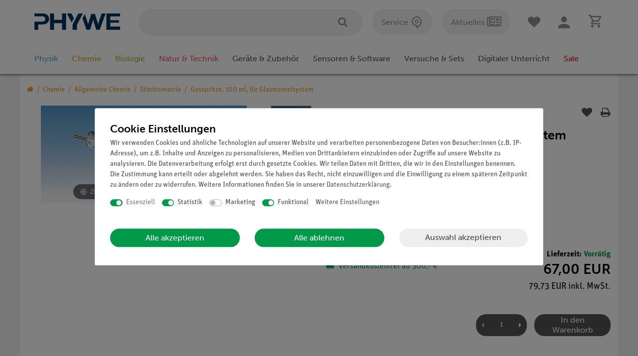

--- FILE ---
content_type: text/html; charset=UTF-8
request_url: https://www.phywe.de/chemie/allgemeine-chemie/stoechiometrie/gasspritze-100-ml-fuer-glasmantelsystem_514/
body_size: 178101
content:






<!DOCTYPE html>

<html lang="de" data-framework="vue" prefix="og: http://ogp.me/ns#" class="icons-loading">

<head>
                
                    

    <script type="text/javascript">
    (function() {
        var _availableConsents = {"necessary.consent":[true,[],null],"necessary.consentActiveStatus":[true,["consentActiveStatus","_transaction_ids","cr-freeze"],null],"necessary.externalId":[true,["externalID"],null],"necessary.session":[true,[],null],"necessary.reCaptcha":[true,[],false],"necessary.csrf":[true,["XSRF-TOKEN"],null],"necessary.shopbooster_cookie":[true,["plenty_cache"],null],"tracking.googleanalytics":[true,["\/^_gat_UA-\/","\/^_ga_\/","_ga","_gid","_gat","AMP_TOKEN","__utma","__utmt","__utmb","__utmc","__utmz","__utmv","__utmx","__utmxx","_gaexp","_opt_awcid","_opt_awmid","_opt_awgid","_opt_awkid","_opt_utmc"],true],"tracking.hotjar":[false,["_hjClosedSurveyInvites","_hjDonePolls","_hjMinimizedPolls","_hjShownFeedbackMessage","_hjSessionTooLarge","_hjSessionRejected","_hjSessionResumed","_hjid","_hjRecordingLastActivity","_hjTLDTest","_hjUserAttributesHash","_hjCachedUserAttributes","_hjLocalStorageTest","_hjIncludedInPageviewSample","_hjIncludedInSessionSample","_hjAbsoluteSessionInProgress","_hjFirstSeen","_hjViewportId","_hjRecordingEnabled"],false],"marketing.googleads":[false,["_gcl_au","IDE","1P_JAR","AID","ANID","CONSENT","DSID","DV","NID","APISID","HSID","SAPISID","SID","SIDCC","SSID","test_cookie"],false],"convenience.tagmanager":[true,["no-cookies"],true],"convenience.languageDetection":[null,[],null]};
        var _allowedCookies = ["plenty_cache","\/^_gat_UA-\/","\/^_ga_\/","_ga","_gid","_gat","AMP_TOKEN","__utma","__utmt","__utmb","__utmc","__utmz","__utmv","__utmx","__utmxx","_gaexp","_opt_awcid","_opt_awmid","_opt_awgid","_opt_awkid","_opt_utmc","no-cookies","consentActiveStatus","_transaction_ids","cr-freeze","externalID","XSRF-TOKEN","plenty-shop-cookie","PluginSetPreview","SID_PLENTY_ADMIN_48470","PreviewCookie"] || [];

        window.ConsentManager = (function() {
            var _consents = (function() {
                var _rawCookie = document.cookie.split(";").filter(function (cookie) {
                    return cookie.trim().indexOf("plenty-shop-cookie=") === 0;
                })[0];

                if (!!_rawCookie) {
                    try {
                        _rawCookie = decodeURIComponent(_rawCookie);
                    } catch (e) {
                        document.cookie = "plenty-shop-cookie= ; expires = Thu, 01 Jan 1970 00:00:00 GMT"
                        return null;
                    }

                    try {
                        return JSON.parse(
                            _rawCookie.trim().substr("plenty-shop-cookie=".length)
                        );
                    } catch (e) {
                        return null;
                    }
                }
                return null;
            })();

            Object.keys(_consents || {}).forEach(function(group) {
                if(typeof _consents[group] === 'object' && _consents[group] !== null)
                {
                    Object.keys(_consents[group] || {}).forEach(function(key) {
                        var groupKey = group + "." + key;
                        if(_consents[group][key] && _availableConsents[groupKey] && _availableConsents[groupKey][1].length) {
                            Array.prototype.push.apply(_allowedCookies, _availableConsents[groupKey][1]);
                        }
                    });
                }
            });

            if(!_consents) {
                Object.keys(_availableConsents || {})
                    .forEach(function(groupKey) {
                        if(_availableConsents[groupKey] && ( _availableConsents[groupKey][0] || _availableConsents[groupKey][2] )) {
                            Array.prototype.push.apply(_allowedCookies, _availableConsents[groupKey][1]);
                        }
                    });
            }

            var _setResponse = function(key, response) {
                _consents = _consents || {};
                if(typeof key === "object" && typeof response === "undefined") {
                    _consents = key;
                    document.dispatchEvent(new CustomEvent("consent-change", {
                        detail: {key: null, value: null, data: key}
                    }));
                    _enableScriptsOnConsent();
                } else {
                    var groupKey = key.split(".")[0];
                    var consentKey = key.split(".")[1];
                    _consents[groupKey] = _consents[groupKey] || {};
                    if(consentKey === "*") {
                        Object.keys(_availableConsents).forEach(function(aKey) {
                            if(aKey.split(".")[0] === groupKey) {
                                _consents[groupKey][aKey.split(".")[1]] = response;
                            }
                        });
                    } else {
                        _consents[groupKey][consentKey] = response;
                    }
                    document.dispatchEvent(new CustomEvent("consent-change", {
                        detail: {key: key, value: response, data: _consents}
                    }));
                    _enableScriptsOnConsent();
                }
                if(!_consents.hasOwnProperty('_id')) {
                    _consents['_id'] = "c80783567a87e2eb1d1f8c742002c36f0dd93a7f";
                }

                Object.keys(_availableConsents).forEach(function(key) {
                    if((_availableConsents[key][1] || []).length > 0) {
                        if(_isConsented(key)) {
                            _availableConsents[key][1].forEach(function(cookie) {
                                if(_allowedCookies.indexOf(cookie) < 0) _allowedCookies.push(cookie);
                            });
                        } else {
                            _allowedCookies = _allowedCookies.filter(function(cookie) {
                                return _availableConsents[key][1].indexOf(cookie) < 0;
                            });
                        }
                    }
                });

                document.cookie = "plenty-shop-cookie=" + JSON.stringify(_consents) + "; path=/; expires=" + _expireDate() + "; secure";
            };
            var _hasResponse = function() {
                return _consents !== null;
            };

            var _expireDate = function() {
                var expireSeconds = 0;
                                    expireSeconds = 8640000;
                                const date = new Date();
                date.setSeconds(date.getSeconds() + expireSeconds);
                const offset = date.getTimezoneOffset() / 60;
                date.setHours(date.getHours() - offset)
                return date.toUTCString();
            }
            var _isConsented = function(key) {
                var groupKey = key.split(".")[0];
                var consentKey = key.split(".")[1];

                if (consentKey === "*") {
                    return Object.keys(_availableConsents).some(function (aKey) {
                        var aGroupKey = aKey.split(".")[0];
                        return aGroupKey === groupKey && _isConsented(aKey);
                    });
                } else {
                    if(!_hasResponse()) {
                        return _availableConsents[key][0] || _availableConsents[key][2];
                    }

                    if(_consents.hasOwnProperty(groupKey) && _consents[groupKey].hasOwnProperty(consentKey))
                    {
                        return !!_consents[groupKey][consentKey];
                    }
                    else {
                        if(!!_availableConsents[key])
                        {
                            return _availableConsents[key][0];
                        }

                        console.warn("Cookie has been blocked due to not being registered: " + key);
                        return false;
                    }
                }
            };
            var _getConsents = function() {
                var _result = {};
                Object.keys(_availableConsents).forEach(function(key) {
                    var groupKey = key.split(".")[0];
                    var consentKey = key.split(".")[1];
                    _result[groupKey] = _result[groupKey] || {};
                    if(consentKey !== "*") {
                        _result[groupKey][consentKey] = _isConsented(key);
                    }
                });
                return _result;
            };
            var _isNecessary = function(key) {
                return _availableConsents.hasOwnProperty(key) && _availableConsents[key][0];
            };
            var _enableScriptsOnConsent = function() {
                var elementsToEnable = document.querySelectorAll("script[data-cookie-consent]");
                Array.prototype.slice.call(elementsToEnable).forEach(function(el) {
                    if(el.dataset && el.dataset.cookieConsent && el.type !== "application/javascript") {
                        var newScript = document.createElement("script");
                        if(el.src) {
                            newScript.src = el.src;
                        } else {
                            newScript.textContent = el.textContent;
                        }
                        el.parentNode.replaceChild(newScript, el);
                    }
                });
            };
            window.addEventListener("load", _enableScriptsOnConsent);
            
            return {
                setResponse: _setResponse,
                hasResponse: _hasResponse,
                isConsented: _isConsented,
                getConsents: _getConsents,
                isNecessary: _isNecessary
            };
        })();
    })();
</script>


    
<meta charset="utf-8">
<meta http-equiv="X-UA-Compatible" content="IE=edge">
<meta name="viewport" content="width=device-width, initial-scale=1">
<meta name="generator" content="plentymarkets" />

    


<link rel="icon" type="img/ico" href="https://cdn02.plentymarkets.com/jd5w7us67fek/frontend/Onlineshop/Images/Favicon/favicon.ico">


                <link rel="canonical" href="https://www.phywe.de/chemie/allgemeine-chemie/stoechiometrie/gasspritze-100-ml-fuer-glasmantelsystem_514_1445/">



<style data-font="Custom-Font">
    
                
        .icons-loading .fa { visibility: hidden !important; }
    #varianten .itemslist .variation-select .col-6 {
        display: none !important;
    }
    #varianten .itemslist .variation-select .col-12, #varianten .itemslist .variation-select .col-12 .input-unit {
        flex: 100%;
        width: 100%;
        min-width: unset !important;
        max-width: 100%;
        margin-bottom: 0 !important;
    }
    #varianten .itemslist .variation-select .col-12 .input-unit {
        position: relative;
        bottom: -5px;
    }
    #varianten .itemslist .variation-select .col-12 .input-unit label {
        display: none !important;
    }
</style>

<link rel="preload" href="https://cdn02.plentymarkets.com/jd5w7us67fek/plugin/399/ceres/css/ceres-icons.css" as="style" onload="this.onload=null;this.rel='stylesheet';">
<noscript><link rel="stylesheet" href="https://cdn02.plentymarkets.com/jd5w7us67fek/plugin/399/ceres/css/ceres-icons.css"></noscript>

                <link rel="preload" as="style" href="https://cdn02.plentymarkets.com/jd5w7us67fek/plugin/399/phywe/css/ceres-base.min.css?v=ec6a6c7a42491c3278b72c8b661f7e711a14ab2d">
    <link rel="stylesheet" href="https://cdn02.plentymarkets.com/jd5w7us67fek/plugin/399/phywe/css/ceres-base.min.css?v=ec6a6c7a42491c3278b72c8b661f7e711a14ab2d">


<script type="application/javascript">
    /*! loadCSS. [c]2017 Filament Group, Inc. MIT License */
    /* This file is meant as a standalone workflow for
    - testing support for link[rel=preload]
    - enabling async CSS loading in browsers that do not support rel=preload
    - applying rel preload css once loaded, whether supported or not.
    */
    (function( w ){
        "use strict";
        // rel=preload support test
        if( !w.loadCSS ){
            w.loadCSS = function(){};
        }
        // define on the loadCSS obj
        var rp = loadCSS.relpreload = {};
        // rel=preload feature support test
        // runs once and returns a function for compat purposes
        rp.support = (function(){
            var ret;
            try {
                ret = w.document.createElement( "link" ).relList.supports( "preload" );
            } catch (e) {
                ret = false;
            }
            return function(){
                return ret;
            };
        })();

        // if preload isn't supported, get an asynchronous load by using a non-matching media attribute
        // then change that media back to its intended value on load
        rp.bindMediaToggle = function( link ){
            // remember existing media attr for ultimate state, or default to 'all'
            var finalMedia = link.media || "all";

            function enableStylesheet(){
                // unbind listeners
                if( link.addEventListener ){
                    link.removeEventListener( "load", enableStylesheet );
                } else if( link.attachEvent ){
                    link.detachEvent( "onload", enableStylesheet );
                }
                link.setAttribute( "onload", null );
                link.media = finalMedia;
            }

            // bind load handlers to enable media
            if( link.addEventListener ){
                link.addEventListener( "load", enableStylesheet );
            } else if( link.attachEvent ){
                link.attachEvent( "onload", enableStylesheet );
            }

            // Set rel and non-applicable media type to start an async request
            // note: timeout allows this to happen async to let rendering continue in IE
            setTimeout(function(){
                link.rel = "stylesheet";
                link.media = "only x";
            });
            // also enable media after 3 seconds,
            // which will catch very old browsers (android 2.x, old firefox) that don't support onload on link
            setTimeout( enableStylesheet, 3000 );
        };

        // loop through link elements in DOM
        rp.poly = function(){
            // double check this to prevent external calls from running
            if( rp.support() ){
                return;
            }
            var links = w.document.getElementsByTagName( "link" );
            for( var i = 0; i < links.length; i++ ){
                var link = links[ i ];
                // qualify links to those with rel=preload and as=style attrs
                if( link.rel === "preload" && link.getAttribute( "as" ) === "style" && !link.getAttribute( "data-loadcss" ) ){
                    // prevent rerunning on link
                    link.setAttribute( "data-loadcss", true );
                    // bind listeners to toggle media back
                    rp.bindMediaToggle( link );
                }
            }
        };

        // if unsupported, run the polyfill
        if( !rp.support() ){
            // run once at least
            rp.poly();

            // rerun poly on an interval until onload
            var run = w.setInterval( rp.poly, 500 );
            if( w.addEventListener ){
                w.addEventListener( "load", function(){
                    rp.poly();
                    w.clearInterval( run );
                } );
            } else if( w.attachEvent ){
                w.attachEvent( "onload", function(){
                    rp.poly();
                    w.clearInterval( run );
                } );
            }
        }


        // commonjs
        if( typeof exports !== "undefined" ){
            exports.loadCSS = loadCSS;
        }
        else {
            w.loadCSS = loadCSS;
        }
    }( typeof global !== "undefined" ? global : this ) );

    if(document.fonts) {
        document.fonts.addEventListener("loadingdone", function(evt) {
            if(document.fonts.check("1em FontAwesome")) {
                document.documentElement.classList.remove('icons-loading');
            }
        });

        window.addEventListener("load", function(evt) {
            if(document.fonts.check("1em FontAwesome")) {
                document.documentElement.classList.remove('icons-loading');
            }
        });
    } else {
        document.documentElement.classList.remove('icons-loading');
    }
</script>

                    

<!-- Extend the existing style with a template -->
                            


<script>

    
    function setCookie(name,value,days) {
        var expires = "";
        if (days) {
            var date = new Date();
            date.setTime(date.getTime() + (days*24*60*60*1000));
            expires = "; expires=" + date.toUTCString();
        }
        document.cookie = name + "=" + (value || "")  + expires + "; path=/";
    }
    function getCookie(name) {
        var nameEQ = name + "=";
        var ca = document.cookie.split(';');
        for (var i = 0; i < ca.length; i++) {
            var c = ca[i];
            while (c.charAt(0) == ' ') c = c.substring(1, c.length);
            if (c.indexOf(nameEQ) == 0) return c.substring(nameEQ.length, c.length);
        }
        return null;
    }

    if (getCookie("externalID") == null) {
        setCookie("externalID",  '6974711487498' + Math.random(), 100);
    }

    let consentActiveStatus = [{"googleanalytics":"false","googleads":"false","facebookpixel":"false","bingads":"false","pinterest":"false","adcell":"false","econda":"false","channelpilot":"false","sendinblue":"false","hotjar":"true","moebelde":"false","intelligentreach":"false","clarity":"false","awin":"false","belboon":"false"}];
    setCookie("consentActiveStatus",JSON.stringify(consentActiveStatus),100);

    function normalizeString(a) {
        return a.replace(/[^\w\s]/gi, '');
    }

    function convertAttributesToText(attributes){
        var variantText = '';

        if(attributes.length){
            for(let i = 0; i < attributes.length ; i++){
                variantText+= attributes[i]["value"]["names"]["name"];
                if(i !== (attributes.length-1)){
                    variantText+= ", ";
                }
            }
        }
        return variantText;
    }

    function sendProductListClick(position, products) {
        var payload = {

            'ecommerce': {
                'currencyCode': '',
                'click': {
                    'actionField': {'list': ''},
                    'products': new Array(products[position])
                }
            },
            'ga4Event': 'select_item',
            'nonInteractionHit': false,
            'event': 'ecommerceEvent',
            'eventCategory': 'E-Commerce',
            'eventAction': 'Produktklick',
            'eventLabel': '',
            'eventValue': undefined
        };
        dataLayer.push(payload);    }

    function capiCall(payload){
            }

    window.dataLayer = window.dataLayer || [];

        function gtag() { window.dataLayer.push(arguments); }

    let plentyShopCookie = getCookie("plenty-shop-cookie");
    let ad_storage = 'denied';
    let analytics_storage =  'denied';

    plentyShopCookie = (typeof plentyShopCookie === "undefined") ? '' : JSON.parse(decodeURIComponent(plentyShopCookie));
    
    if(plentyShopCookie){
         ad_storage=  plentyShopCookie.marketing.googleads ? 'granted' : 'denied';
        ;
         analytics_storage=  plentyShopCookie.tracking.googleanalytics ? 'granted' : 'denied';
            }

    gtag('consent', 'default', {
        ad_storage:  ad_storage,
        analytics_storage: analytics_storage
    });
    
    document.addEventListener("consent-change", function (e){

        
        var consentIntervall = setInterval(function(){

                        gtag('consent', 'update', {
                ad_storage:   e.detail.data.marketing.googleads ? 'granted' : 'denied',
                analytics_storage: e.detail.data.tracking.googleanalytics ? 'granted' : 'denied'            });
            
            var payload = {
                'event': 'consentChanged'
            };
            dataLayer.push(payload);
            clearInterval(consentIntervall);
        }, 200);

    });
</script>


                    
            <link rel="preload" href="https://use.typekit.net/rjl0xzy.css" as="style" onload="this.onload=null;this.rel='stylesheet';">
    








            



    
    
                    

    
    
    
    
    

                    


<meta name="robots" content="ALL">
    <meta name="keywords" content="&amp;lt;p&amp;gt;&amp;lt;strong&amp;gt;&amp;lt;/strong&amp;gt;&amp;lt;/p&amp;gt; 
&amp;lt;p&amp;gt;Gasspritze aus Glas mit eingeschliffenem Glaskolben. Sie dient in Verbindung mit dem Glasmantel zur Erarbeitung der Gasgesetze und">
<meta property="og:title" content="Gasspritze, 100 ml, für Glasmantelsystem | PHYWE"/>
<meta property="og:type" content="article"/>
<meta property="og:url" content="https://www.phywe.de/chemie/allgemeine-chemie/stoechiometrie/gasspritze-100-ml-fuer-glasmantelsystem_514_1445/"/>
<meta property="og:image" content="https://cdn02.plentymarkets.com/jd5w7us67fek/item/images/514/full/02614-00b-1662386297.jpg"/>
<meta property="thumbnail" content="https://cdn02.plentymarkets.com/jd5w7us67fek/item/images/514/full/02614-00b-1662386297.jpg"/>

<script type="application/ld+json">
            {
            "@context"      : "http://schema.org/",
            "@type"         : "Product",
            "@id"           : "1445",
            "name"          : "Gasspritze, 100 ml, für Glasmantelsystem",
            "category"      : "Stöchiometrie",
            "releaseDate"   : "",
            "image"         : "https://cdn02.plentymarkets.com/jd5w7us67fek/item/images/514/preview/02614-00b-1662386297.jpg",
            "identifier"    : "1445",
            "description"   : "Funktion und Verwendung Gasspritze aus Glas mit eingeschliffenem Glaskolben. Sie dient in Verbindung mit dem Glasmantel zur Erarbeitung der Gasgesetze und zur Ermittlung molarer Massen nach der Dampfdichtemethode. Vorteile Als Einsatz f&amp;uuml;r das Ger&amp;auml;tesystem Glasmantel ausgelegt und damit temperierbar. Glaszylinder beidseitig mit Skale und beweglichem Kolben Ausstattung und technische Daten mit eingeschliffenem Glaskolben mit doppelseitiger Skalierung; Skalen jeweils auf und absteigend beschriftet:0 ... 100 ml und 100 ... 0 ml; Teilung 1 ml Gesamtl&amp;auml;nge: 300 mm L&amp;auml;nge des Glaszylinders: 205 mm Au&amp;szlig;endurchmesser des Glaszylinders: 36 mm L&amp;auml;nge des Ansatzrohrs: 55 mm Au&amp;szlig;endurchmesser des Glasrohrs: 8 mm Es wird empfohlen ein Hochvakuumfett (z.B. 31863-05) bei der Durchf&amp;uuml;hrung von Versuchen zu verwenden, bei denen eine hohe Gas-Dichtigkeit n&amp;ouml;tig ist ",
            "disambiguatingDescription" : "Gasspritze, 100 ml, für Glasmantelsystem",
                                                    "sku"           : "1445",
                                                                                    "offers": {
            "@type"         : "Offer",
            "priceCurrency" : "EUR",
            "price"         : "67.00",
                                    "url"           : "https://www.phywe.de/chemie/allgemeine-chemie/stoechiometrie/gasspritze-100-ml-fuer-glasmantelsystem_514_1445/",
                                    "availability"  : "http://schema.org/InStock",
            "itemCondition" : "Neu"
            }},
            "depth": {
            "@type"         : "QuantitativeValue",
            "value"         : "0"
            },
            "width": {
            "@type"         : "QuantitativeValue",
            "value"         : "0"
            },
            "height": {
            "@type"         : "QuantitativeValue",
            "value"         : "0"
            },
            "weight": {
            "@type"         : "QuantitativeValue",
            "value"         : "0"
            }
            }
        </script>

<title>Gasspritze, 100 ml, für Glasmantelsystem | PHYWE</title>

            
<link rel="stylesheet" href="https://cdn02.plentymarkets.com/jd5w7us67fek/plugin/399/bonusprogram/css/main.min.css?v=ec6a6c7a42491c3278b72c8b661f7e711a14ab2d" media="none" onload="if(media!='all')media='all'">
<noscript><link rel="stylesheet" href="https://cdn02.plentymarkets.com/jd5w7us67fek/plugin/399/bonusprogram/css/main.min.css"></noscript>


            <link rel="apple-touch-icon" sizes="180x180" href="https://cdn02.plentymarkets.com/jd5w7us67fek/frontend/Onlineshop/Images/Favicon/apple-touch-icon.png"><link rel="icon" type="image/png" sizes="32x32" href="https://cdn02.plentymarkets.com/jd5w7us67fek/frontend/Onlineshop/Images/Favicon/favicon-32x32.png"><link rel="icon" type="image/png" sizes="16x16" href="https://cdn02.plentymarkets.com/jd5w7us67fek/frontend/Onlineshop/Images/Favicon/favicon-16x16.png"><link rel="manifest" href="https://cdn02.plentymarkets.com/jd5w7us67fek/frontend/Onlineshop/Images/Favicon/site.webmanifest"><link rel="mask-icon" href="https://cdn02.plentymarkets.com/jd5w7us67fek/frontend/Onlineshop/Images/Favicon/safari-pinned-tab.svg" color="#5bbad5"><link rel="shortcut icon" href="https://cdn02.plentymarkets.com/jd5w7us67fek/frontend/Onlineshop/Images/Favicon/favicon.ico"><meta name="msapplication-TileColor" content="#da532c"><meta name="msapplication-config" content="https://cdn02.plentymarkets.com/jd5w7us67fek/frontend/Onlineshop/Images/Favicon/browserconfig.xml"><meta name="theme-color" content="#ffffff"><script>        let isSignUp = false;        document.addEventListener("onSignUpSuccess", function (e) {                        isSignUp = true;            localStorage.setItem("signupTime", new Date().getTime());        });        document.addEventListener("onSetUserData", function (e) {                        if (e.detail.oldState.user.userData == null && e.detail.newState.user.userData !== null) {                let lastSignUpTime = localStorage.getItem("signupTime");                let timeDiff = new Date().getTime() - lastSignUpTime;                let is24HoursPassed = timeDiff > 24 * 60 * 60 * 1000;                if (isSignUp || is24HoursPassed) {                                        var payload = {                        'event': isSignUp ? 'sign_up' : 'login',                        'user_id': e.detail.newState.user.userData.id,                        'pageType': 'tpl.item'                    };                    dataLayer.push(payload);                                        isSignUp = false;                }            }        });                var payload ={            'event': 'facebookEvent',            'event_id': '69747114b1351' + Math.random(),            'facebookEventName': 'PageView'        };        dataLayer.push(payload);        capiCall(payload);                document.addEventListener("onAddWishListId", function (e) {            var payload = {                'event': 'AddToWishlist',                'event_id': '69747114b1351' + Math.random(),                'ga4Event': 'add_to_wishlist',                'content_name': 'Artikeldetailseite',                'content_category': '',                'content_type': 'product',                'content_ids': e.detail.payload,                'contents': '',                'currency': 'EUR',                'value': '0.01'            };            dataLayer.push(payload);                    });        document.addEventListener("onSetWishListItems", function (e) {            console.log(e.detail.payload);            if (typeof e.detail.payload !== 'undefined') {                var products = [];                var idList = [];                var contents = [];                e.detail.payload.forEach(function (item, index) {                    products.push({                        id: item.data.item.id + '',                        name: item.data.texts.name1,                        price: item.data.prices.default.price.value + '',                        brand: item.data.item.manufacturer.externalName,                        category: item.data.texts.urlPath,                        variant: convertAttributesToText(item.data.attributes),                        position: index,                        list: 'Wunschliste'                    });                    contents.push({                        id: item.data.item.id,                        quantity: 1,                        item_price: item.data.prices.default.price.value                    });                    idList.push(item.id);                });                var payload = {                    'ecommerce': {                        'currencyCode': 'EUR',                        'impressions': products                    },                    'google_tag_params': {                        'ecomm_prodid': idList,                        'ecomm_pagetype': 'other',                        'ecomm_category': 'Wunschliste',                    },                    'content_ids': idList,                    'content_name': 'Wunschliste',                    'content_type': 'product',                    'contents': contents,                    'currency': 'EUR',                    'value': '0.01',                    'event': 'ecommerceEvent',                    'event_id': '69747114b1351' + Math.random(),                    'ga4Event': 'view_item_list',                    'eventCategory': 'E-Commerce',                    'eventAction': 'Produktimpression',                    'eventLabel': 'Artikeldetailseite',                    'eventValue': undefined                };                dataLayer.push(payload);                capiCall(payload);                /*document.addEventListener("DOMContentLoaded", function(event) {                    var mountedItems = document.querySelectorAll(".wishlist .basket-list-item .meta-container a");                    if (mountedItems.length > 0) {                        for (let i = 0; i < mountedItems.length; i++) {                            mountedItems[i].addEventListener("click", function () {                                sendProductListClick(i, products);                            })                        }                    }else{                        console.warn("[Google Analytics] Init product click-listener failed: category-item not found");                    }                });*/            }        });        document.addEventListener("onContactFormSend", function (e) {            var payload ={                'event': 'facebookEvent',                'event_id': '69747114b1351' + Math.random(),                'facebookEventName': 'Contact',                'currency': 'EUR',                'value': '0.01'            };            dataLayer.push(payload);            capiCall(payload);        });        document.addEventListener("onSetVariationOrderProperty", function (e) {            var payload = {                'event': 'facebookEvent',                'facebookEventName': 'CustomizeProduct',                'event_id': '69747114b1351' + Math.random(),                'currency': 'EUR',                'value': '0.01'            };            dataLayer.push(payload);            capiCall(payload);        });        document.addEventListener("onAddBasketItem", function (e) {                        var payload = {                'ecommerce': {                    'currencyCode': 'EUR',                    'add': {                        'actionField':                            {'list': 'Artikeldetailseite'},                        'products': [{                            'id': e.detail.payload[0].variationId + '',                            'quantity': e.detail.payload[0].quantity,                            'price': e.detail.payload[0].price+'',                            'variant': convertAttributesToText(e.detail.payload[0].variation.data.attributes),                            'name': e.detail.payload[0].variation.data.texts.name1,                            'brand': e.detail.payload[0].variation.data.item.manufacturer.externalName,                            'category': e.detail.payload[0].variation.data.texts.urlPath                                                    }]                    }                },                'content_name': 'Artikeldetailseite',                'content_type': 'product',                'content_ids': e.detail.payload[0].variationId,                'contents': [{                    'id': e.detail.payload[0].variationId,                    'quantity': e.detail.payload[0].quantity,                    'item_price': e.detail.payload[0].price                }],                'currency': 'EUR',                'value': '0.01',                'addCartValue':e.detail.payload[0].price+'',                'addCartQty': e.detail.payload[0].quantity,                'addCartId':e.detail.payload[0].variationId + '',                'addCartVariant': convertAttributesToText(e.detail.payload[0].variation.data.attributes),                'addCartName': e.detail.payload[0].variation.data.texts.name1,                'addCartBrand': e.detail.payload[0].variation.data.item.manufacturer.externalName,                'addCartCategory': e.detail.payload[0].variation.data.texts.urlPath,                'addCartImage': e.detail.payload[0].variation.data.images.all[0].url,                'addCartItemLink': "https://www.phywe.de/a-" + e.detail.payload[0].variation.data.item.id,                'nonInteractionHit': false,                'event': 'ecommerceEvent',                'event_id': '69747114b1351' + Math.random(),                'ga4Event': 'add_to_cart',                'eventCategory': 'E-Commerce',                'eventAction': 'addToCart',                'eventLabel': undefined,                'eventValue': undefined            };            dataLayer.push(payload);            capiCall(payload);        }, false);        document.addEventListener("onRemoveBasketItem", function (e) {            changeQty('remove', e);        });        document.addEventListener("onUpdateBasketItemQuantity",function (e) {            function isCurrentItem(item) {                return item.id == e.detail.payload.id;            }            currentBasketItem = e.detail.oldState.basket.items.find(isCurrentItem);            var origQty = currentBasketItem.quantity;            var newQty = e.detail.payload.quantity;            var qtyDiff = newQty - origQty;            if (qtyDiff > 0) {                changeQty("add", e, qtyDiff);            }            else{                changeQty("remove", e, qtyDiff *= -1);            }        });        document.addEventListener("onUpdateBasketItem", function (e) {            function isCurrentItem(item) {                return item.id == e.detail.payload.id;            }            currentBasketItem = e.detail.oldState.basket.items.find(isCurrentItem);            var origQty = currentBasketItem.quantity;            var newQty = e.detail.payload.quantity;            var qtyDiff = newQty - origQty;            if (qtyDiff > 0) {                changeQty("add", e, qtyDiff);            }        });        function changeQty(action, e, qty = e.detail.quantity) {            var currentBasketItem;            if (e.type === "onRemoveBasketItem") {                function isCurrentItem(item) {                    return item.id == e.detail.payload;                }                currentBasketItem = e.detail.oldState.basket.items.find(isCurrentItem);                qty = currentBasketItem.quantity;            } else {                function isCurrentItem(item) {                    return item.variationId == e.detail.payload.variationId;                }                currentBasketItem = e.detail.newState.basket.items.find(isCurrentItem);            }                        var payload = {                'ecommerce': {                    'currencyCode': 'EUR',                    [action]: {                        'products': [{                            'name': currentBasketItem.variation.data.texts.name1,                            'id': currentBasketItem.variationId + '',                            'price': currentBasketItem.price + '',                            'variant': convertAttributesToText(currentBasketItem.variation.data.attributes),                            'brand': currentBasketItem.variation.data.item.manufacturer.externalName,                            'category': currentBasketItem.variation.data.texts.urlPath,                            'quantity': qty                                                      }]                    }                },                'content_name': 'Warenkorbvorschau',                'content_type': 'product',                'content_ids': currentBasketItem.variationId,                'contents': [{                    'id': currentBasketItem.variationId,                    'quantity': qty,                    'item_price': currentBasketItem.price                }],                'currency': 'EUR',                'value': '0.01',                'addCartValue':currentBasketItem.price+'',                'addCartQty': currentBasketItem.quantity,                'addCartId':currentBasketItem.variationId + '',                'addCartVariant': convertAttributesToText(currentBasketItem.variation.data.attributes),                'addCartName': currentBasketItem.variation.data.texts.name1,                'addCartBrand': currentBasketItem.variation.data.item.manufacturer.externalName,                'addCartCategory': currentBasketItem.variation.data.texts.urlPath,                'addCartImage':  currentBasketItem.variation.data.images.all[0].url,                'addCartItemLink': "https://www.phywe.de/a-" +  currentBasketItem.variation.data.item.id,                'nonInteractionHit': false,                'event': 'ecommerceEvent',                'event_id': '69747114b1351' + Math.random(),                'eventCategory': 'E-Commerce',                'ga4Event' : action + (action === 'add' ? '_to': '_from') + '_cart',                'eventAction': action + 'FromCart',                'eventLabel': undefined,                'eventValue': undefined            };            dataLayer.push(payload);            capiCall(payload);        }    </script><script>    var payload ={        'ecommerce': {            'currencyCode': 'EUR',            'detail': {                                'products': [{                    'id': '1445',                    'name': 'Gasspritze, 100 ml, für Glasmantelsystem',                    'price': '67',                    'brand': '',                    'category': 'chemie/allgemeine-chemie/stoechiometrie/gasspritze-100-ml-fuer-glasmantelsystem',                    'variant': ''                }]            }        },        'google_tag_params': {            'ecomm_prodid': '1445',            'ecomm_pagetype': 'product',            'ecomm_totalvalue': '67',            'ecomm_category': 'Chemie/Allgemeine Chemie/Stöchiometrie'        },        'content_ids': 1445,        'content_name': normalizeString('Gasspritze, 100 ml, für Glasmantelsystem'),        'content_type': 'product',        'contents': [{            'id': '1445',            'quantity': 1,            'item_price': 67        }],        'currency': 'EUR',        'categoryId': 525,        'value': '0.01',        'event': 'ecommerceEvent',        'event_id': '69747114b1351' + Math.random(),        'ga4Event' : 'view_item',        'eventCategory': 'E-Commerce',        'eventAction': 'Produktdetailseite',        'eventLabel': undefined,        'eventValue': undefined    };    dataLayer.push(payload);    capiCall(payload);        document.addEventListener("onVariationChanged", function (e) {            var payload = {                'event': 'facebookEvent',                'facebookEventName': 'CustomizeProduct',                'event_id': '69747114b1351' + Math.random(),                'currency': 'EUR',                'value': '0.01'            };            dataLayer.push(payload);            capiCall(payload);        var payload = {            'ecommerce': {                'currencyCode': 'EUR',                'detail': {                    'products': [{                        'id': e.detail.documents[0].id + "",                        'name': e.detail.documents[0].data.texts.name1,                        'price': e.detail.documents[0].data.prices.default.price.value + "",                        'brand': e.detail.documents[0].data.item.manufacturer.externalName + "",                        'category': e.detail.documents[0].data.texts.urlPath,                        'variant': convertAttributesToText(e.detail.documents[0].data.attributes)                    }]                }            },            'google_tag_params': {                'ecomm_prodid': e.detail.documents[0].id,                'ecomm_pagetype': 'product',                'ecomm_totalvalue': e.detail.documents[0].data.prices.default.price.value,                'ecomm_category': 'Chemie/Allgemeine Chemie/Stöchiometrie'            },            'content_ids': e.detail.documents[0].id,            'content_name': normalizeString(e.detail.documents[0].data.texts.name1),            'content_type': 'product',            'currency': 'EUR',            'value': '0.01',            'event': 'ecommerceEvent',            'event_id': '69747114b1351' + Math.random(),            'ga4Event' : 'view_item',            'nonInteractionHit': false,            'eventCategory': 'E-Commerce',            'eventAction': 'Produktdetailseite',            'eventLabel': undefined,            'eventValue': undefined        };        dataLayer.push(payload);        capiCall(payload);    }, false);</script><!-- Google Tag Manager --><script type="text/plain" data-cookie-consent="convenience.tagmanager">        (function (w, d, s, l, i) {            w[l] = w[l] || [];            w[l].push({                'gtm.start':                    new Date().getTime(), event: 'gtm.js'            });            var f = d.getElementsByTagName(s)[0],                j = d.createElement(s), dl = l != 'dataLayer' ? '&l=' + l : '';            j.async = true;            j.src =                'https://www.googletagmanager.com/gtm.js?id=' + i + dl;            f.parentNode.insertBefore(j, f);        })(window, document, 'script', 'dataLayer', 'GTM-PMFDB8S');</script><!-- End Google Tag Manager -->
            <style>
/*! nouislider - 14.0.3 - 10/10/2019 */
.noUi-target,.noUi-target *{-webkit-touch-callout:none;-webkit-tap-highlight-color:transparent;-webkit-user-select:none;-ms-touch-action:none;touch-action:none;-ms-user-select:none;-moz-user-select:none;user-select:none;-moz-box-sizing:border-box;box-sizing:border-box}.noUi-target{position:relative;direction:ltr}.noUi-base,.noUi-connects{width:100%;height:100%;position:relative;z-index:1}.noUi-connects{overflow:hidden;z-index:0}.noUi-connect,.noUi-origin{will-change:transform;position:absolute;z-index:1;top:0;left:0;-ms-transform-origin:0 0;-webkit-transform-origin:0 0;-webkit-transform-style:preserve-3d;transform-origin:0 0;transform-style:flat}.noUi-connect{height:100%;width:100%}.noUi-origin{height:10%;width:10%}html:not([dir=rtl]) .noUi-horizontal .noUi-origin{left:auto;right:0}.noUi-vertical .noUi-origin{width:0}.noUi-horizontal .noUi-origin{height:0}.noUi-handle{-webkit-backface-visibility:hidden;backface-visibility:hidden;position:absolute}.noUi-touch-area{height:100%;width:100%}.noUi-state-tap .noUi-connect,.noUi-state-tap .noUi-origin{-webkit-transition:transform .3s;transition:transform .3s}.noUi-state-drag *{cursor:inherit!important}.noUi-horizontal{height:18px}.noUi-horizontal .noUi-handle{width:34px;height:28px;left:-17px;top:-6px}.noUi-vertical{width:18px}.noUi-vertical .noUi-handle{width:28px;height:34px;left:-6px;top:-17px}html:not([dir=rtl]) .noUi-horizontal .noUi-handle{right:-17px;left:auto}.noUi-target{background:#FAFAFA;border-radius:4px;border:1px solid #D3D3D3;box-shadow:inset 0 1px 1px #F0F0F0,0 3px 6px -5px #BBB}.noUi-connects{border-radius:3px}.noUi-connect{background:#3FB8AF}.noUi-draggable{cursor:ew-resize}.noUi-vertical .noUi-draggable{cursor:ns-resize}.noUi-handle{border:1px solid #D9D9D9;border-radius:3px;background:#FFF;cursor:default;box-shadow:inset 0 0 1px #FFF,inset 0 1px 7px #EBEBEB,0 3px 6px -3px #BBB}.noUi-active{box-shadow:inset 0 0 1px #FFF,inset 0 1px 7px #DDD,0 3px 6px -3px #BBB}.noUi-handle:after,.noUi-handle:before{content:"";display:block;position:absolute;height:14px;width:1px;background:#E8E7E6;left:14px;top:6px}.noUi-handle:after{left:17px}.noUi-vertical .noUi-handle:after,.noUi-vertical .noUi-handle:before{width:14px;height:1px;left:6px;top:14px}.noUi-vertical .noUi-handle:after{top:17px}[disabled] .noUi-connect{background:#B8B8B8}[disabled] .noUi-handle,[disabled].noUi-handle,[disabled].noUi-target{cursor:not-allowed}.noUi-pips,.noUi-pips *{-moz-box-sizing:border-box;box-sizing:border-box}.noUi-pips{position:absolute;color:#999}.noUi-value{position:absolute;white-space:nowrap;text-align:center}.noUi-value-sub{color:#ccc;font-size:10px}.noUi-marker{position:absolute;background:#CCC}.noUi-marker-sub{background:#AAA}.noUi-marker-large{background:#AAA}.noUi-pips-horizontal{padding:10px 0;height:80px;top:100%;left:0;width:100%}.noUi-value-horizontal{-webkit-transform:translate(-50%,50%);transform:translate(-50%,50%)}.noUi-rtl .noUi-value-horizontal{-webkit-transform:translate(50%,50%);transform:translate(50%,50%)}.noUi-marker-horizontal.noUi-marker{margin-left:-1px;width:2px;height:5px}.noUi-marker-horizontal.noUi-marker-sub{height:10px}.noUi-marker-horizontal.noUi-marker-large{height:15px}.noUi-pips-vertical{padding:0 10px;height:100%;top:0;left:100%}.noUi-value-vertical{-webkit-transform:translate(0,-50%);transform:translate(0,-50%);padding-left:25px}.noUi-rtl .noUi-value-vertical{-webkit-transform:translate(0,50%);transform:translate(0,50%)}.noUi-marker-vertical.noUi-marker{width:5px;height:2px;margin-top:-1px}.noUi-marker-vertical.noUi-marker-sub{width:10px}.noUi-marker-vertical.noUi-marker-large{width:15px}.noUi-tooltip{display:block;position:absolute;border:1px solid #D9D9D9;border-radius:3px;background:#fff;color:#000;padding:5px;text-align:center;white-space:nowrap}.noUi-horizontal .noUi-tooltip{-webkit-transform:translate(-50%,0);transform:translate(-50%,0);left:50%;bottom:120%}.noUi-vertical .noUi-tooltip{-webkit-transform:translate(0,-50%);transform:translate(0,-50%);top:50%;right:120%}
</style>
    
                                    
                                
</head>
<body  class="page-singleitem item-514 variation-1445 category-24 mandant-48470 ">

                    

<script>
    if('ontouchstart' in document.documentElement)
    {
        document.body.classList.add("touch");
    }
    else
    {
        document.body.classList.add("no-touch");
    }
</script>

<div id="vue-app" data-server-rendered="true" class="app"><div template="#vue-notifications" class="notification-wrapper"></div> <header id="page-header" class="default-header d-print-none"><div class="container-max"><div class="row flex-row-reverse position-relative"><div id="page-header-parent" class="col-12 header-container"><div class="top-bar header-fw" style="display:none;"><div class="container-max px-0 pr-lg-3"><div class="row mx-0 flex-row-reverse position-relative"><div class="top-bar-items"><div class="controls"><ul id="controlsList" class="controls-list mb-0 d-flex list-inline pl-2 pl-sm-1 pl-md-0"><li class="list-inline-item control-user"><!----></li> <li class="list-inline-item dropdown control-languages"><a data-toggle="collapse" href="#countrySettings" aria-expanded="false" aria-controls="countrySettings" data-parent="#controlsList" aria-label="Land" class="nav-link"><i class="flag-icon flag-icon-de"></i></a></li> <li class="list-inline-item control-search"><a data-toggle="collapse" href="#searchBox" aria-expanded="false" aria-controls="searchBox" data-parent="#controlsList" aria-label="Suche" class="anicon anicon-search-xcross nav-link"><span aria-hidden="true" class="anicon-search-item"></span></a></li> <li class="list-inline-item control-wish-list"><a href="/wish-list/" rel="nofollow" aria-label="Wunschliste" class="wish-wrapper"><span class="badge-right">0</span> <i aria-hidden="true" class="fa fa-heart"></i></a></li> <li class="list-inline-item control-basket position-relative"><a href="#" class="toggle-basket-preview nav-link"><i aria-hidden="true" class="fa fa-shopping-cart"></i> <span class="badge p-0 ml-2">0,00 EUR</span></a></li></ul></div></div></div></div> <div class="container-max px-0 px-lg-3"><div class="row mx-0 flex-row-reverse position-relative"><div id="searchBox" class="cmp cmp-search-box collapse"><!----></div></div></div></div> <nav class="navbar header-fw p-0 border-bottom megamenu"><div class="container-max d-block"><div class="row mx-0 position-relative d-flex my-3"><div class="brand-wrapper px-lg-3 d-flex flex-grow-1"><a href="/" class="navbar-brand py-2 order-2 order-lg-1 flex-fill text-center"><img alt="PHYWE" src="https://cdn02.plentymarkets.com/jd5w7us67fek/frontend/Onlineshop/Images/Logo/phywe-logo_min.png" class="img-fluid"></a> <button type="button" class="navbar-toggler d-lg-none p-3">
                    ☰
                </button></div> <div class="search-wrapper"><!----></div> <div><ul id="controlsList" class="controls-list mb-0 d-flex list-inline pl-2 pl-sm-1 pl-md-0"><li class="headericons service d-none d-lg-inline-block"><a href="/service/"><span>
                                Service
                            </span> <svg id="Ebene_1" xmlns="http://www.w3.org/2000/svg" viewBox="0 0 153 153"><g id="Service-Juli-2021"><g id="Group"><g id="contact_support_black_24dp"><path id="Shape" d="M70.32,150v-22.95c-31.91-1.66-57.32-28.18-57.32-60.49S40.13,6,73.5,6s60.5,27.16,60.5,60.56c0,31.55-21.91,63.3-54.58,79.04l-9.11,4.4Zm3.18-131.25c-26.37,0-47.76,21.42-47.76,47.81s21.4,47.81,47.76,47.81h9.55v14.66c23.18-14.66,38.21-38.76,38.21-62.47,0-26.39-21.4-47.81-47.76-47.81Z" class="cls-2"></path></g> <path id="Shape-2" d="M99.72,64.34c-.09-.55-.57-.96-1.14-.96h-2.35c-.75-.21-1.35-.81-1.6-1.58-.45-1.39-1.03-2.7-1.74-3.94-.25-.45-.19-1,.17-1.37l1.88-1.88c.4-.4,.47-1.05,.13-1.5-1.45-1.94-3.17-3.66-5.1-5.11-.46-.34-1.1-.28-1.5,.13l-1.88,1.88c-.37,.37-.92,.43-1.37,.17-1.74-.99-3.62-1.74-5.63-2.19h0v-3.56c0-.56-.41-1.06-.96-1.14-1.18-.18-2.39-.28-3.62-.28s-2.44,.1-3.62,.28c-.55,.09-.96,.57-.96,1.14v3.55h0c-2.01,.46-3.89,1.2-5.63,2.19-.45,.25-1,.19-1.37-.17l-1.88-1.88c-.4-.4-1.05-.47-1.5-.13-1.94,1.45-3.66,3.17-5.1,5.11-.34,.46-.28,1.1,.13,1.5l1.88,1.88c.37,.37,.43,.92,.17,1.37-.71,1.24-1.29,2.56-1.74,3.94-.25,.78-.85,1.37-1.6,1.58h-2.35c-.56,0-1.06,.41-1.14,.96-.18,1.2-.28,2.43-.28,3.67s.11,2.48,.28,3.67c.09,.55,.57,.96,1.14,.96h2.35c.75,.21,1.35,.81,1.6,1.58,.45,1.39,1.03,2.7,1.74,3.94,.25,.45,.19,1-.17,1.37l-1.88,1.88c-.4,.4-.47,1.05-.13,1.5,1.45,1.94,3.17,3.66,5.1,5.11,.46,.34,1.1,.28,1.5-.13l1.88-1.88c.37-.37,.92-.43,1.37-.17,1.74,.99,3.62,1.75,5.63,2.19h0v3.55c0,.56,.41,1.06,.96,1.14,1.18,.17,2.39,.28,3.62,.28s2.44-.1,3.62-.28c.55-.09,.96-.57,.96-1.14v-3.53h0c2.01-.46,3.89-1.2,5.63-2.19,.45-.25,1-.19,1.37,.17l1.88,1.88c.4,.4,1.05,.47,1.5,.13,1.93-1.45,3.65-3.17,5.1-5.11,.34-.46,.28-1.1-.13-1.5l-1.88-1.88c-.37-.37-.43-.92-.17-1.37,.71-1.24,1.29-2.56,1.74-3.94,.25-.78,.85-1.37,1.6-1.58h2.35c.56,0,1.06-.41,1.14-.96,.18-1.19,.28-2.43,.28-3.67,0-1.26-.1-2.49-.28-3.68Zm-10.88,6.3c-.87,5.68-5.52,10.33-11.2,11.2-9.12,1.39-16.86-6.35-15.47-15.47,.87-5.68,5.52-10.33,11.2-11.2,9.13-1.39,16.87,6.35,15.47,15.47Z" class="cls-2"></path></g></g></svg></a></li> <li class="headericons service d-none d-lg-inline-block aktuelles-menu"><a href="#"><span>
                                    Aktuelles
                                </span> <i class="fa fa-newspaper-o" style="margin-left: 5px"></i></a> <ul class="dropdown-aktuelles"><li><a href="/aktuelles/digital-messen-im-abitur/">Digital Messen im Abitur</a></li> <li><a href="https://www.phywe.de/veranstaltungen/">Veranstaltungen</a></li></ul></li> <li class="headericons d-none d-lg-inline-block"><a href="/wish-list/" rel="nofollow" aria-label="Wunschliste" class="wish-wrapper"><span class="badge-right">0</span> <i aria-hidden="true" class="fa fa-heart"></i></a></li> <li class="headericons user d-none d-lg-inline-block"><div class="position-relative"><!----> <div><a data-testing="login-select" href="#login" data-toggle="modal" aria-label="Anmelden"><i class="icon-Account-black a"></i></a></div></div></li> <li class="headericons d-lg-none opensearch"><a href="#"><i class="fa fa-search"></i> <i class="fa fa-times" style="display:none;"></i></a></li> <!----> <li class="headericons cart d-none d-lg-block"><a href="#"><span class="basket-wrapper"><!----> <i class="icon-shopping_cart-outline-black"></i> <!----></span></a></li></ul></div></div> <div class="main-navbar-collapsable d-none d-lg-block"><ul class="mainmenu p-0 m-0 d-flex"><li data-id="22" class="ddown "><a href="/physik/">Physik</a> <span data-toggle="collapse" href="#navDropdown0" aria-expanded="false" class="d-lg-none nav-direction"><i aria-hidden="true" class="fa fa-caret-down"></i></span> <ul data-level="1" id="navDropdown0" class="collapse"><li><ul class="nav-dropdown-inner"><li class="level1"><a href="/physik/mechanik/">Mechanik</a></li> <ul><li class="level2"><a href="/physik/mechanik/stoff-materialeigenschaften/">Stoff- &amp; Materialeigenschaften</a></li> <li class="level2"><a href="/physik/mechanik/kraefte-arbeit-leistung-energie/">Kräfte, Arbeit, Leistung &amp; Energie</a></li> <li class="level2"><a href="/physik/mechanik/dynamik-lineare-bewegung/">Dynamik &amp; Lineare Bewegung</a></li> <li class="level2"><a href="/physik/mechanik/mechanik-der-fluessigkeiten-gase/">Mechanik der Flüssigkeiten &amp; Gase</a></li> <li class="level2"><a href="/physik/mechanik/schwingungen-wellen/">Schwingungen &amp; Wellen</a></li> <li class="level2"><a href="/physik/mechanik/energieerhaltung-und-impuls/">Energieerhaltung &amp; Impuls</a></li> <li class="level2"><a href="/physik/mechanik/kreisbewegung-rotation/">Kreisbewegung &amp; Rotation</a></li> <li class="level2"><a href="/physik/mechanik/gravitation/">Gravitation</a></li></ul></ul></li> <li><ul class="nav-dropdown-inner"><li class="level1"><a href="/physik/akustik/">Akustik</a></li> <ul><li class="level2"><a href="/physik/akustik/schallerzeugung-ausbreitung/">Schallerzeugung &amp; -Ausbreitung</a></li> <li class="level2"><a href="/physik/akustik/ultraschall/">Ultraschall</a></li> <li class="level2"><a href="/physik/akustik/wellenbewegung/">Wellenbewegung</a></li></ul></ul></li> <li><ul class="nav-dropdown-inner"><li class="level1"><a href="/physik/waermelehre-thermodynamik/">Wärmelehre / Thermodynamik</a></li> <ul><li class="level2"><a href="/physik/waermelehre-thermodynamik/temperatur-waerme/">Temperatur &amp; Wärme</a></li> <li class="level2"><a href="/physik/waermelehre-thermodynamik/waermeenergie/">Wärmeenergie</a></li> <li class="level2"><a href="/physik/waermelehre-thermodynamik/kalorimetrie/">Kalorimetrie</a></li> <li class="level2"><a href="/physik/waermelehre-thermodynamik/aggregatzustaende/">Aggregatzustände</a></li> <li class="level2"><a href="/physik/waermelehre-thermodynamik/waermetransport/">Wärmetransport</a></li> <li class="level2"><a href="/physik/waermelehre-thermodynamik/kinetische-gastheorie-und-gasgesetze/">Kinetische Gastheorie &amp; Gasgesetze</a></li> <li class="level2"><a href="/physik/waermelehre-thermodynamik/umwandlung-von-waerme-entropie/">Umwandlung von Wärme / Entropie</a></li></ul></ul></li> <li><ul class="nav-dropdown-inner"><li class="level1"><a href="/physik/energie/">Energie</a></li> <ul><li class="level2"><a href="/physik/energie/energieformen-umwandlung-erhaltung/">Energieformen, -umwandlung, -erhaltung</a></li> <li class="level2"><a href="/physik/energie/erneuerbare-energien-wind/">Erneuerbare Energien: Wind</a></li> <li class="level2"><a href="/physik/energie/erneuerbare-energien-wasser/">Erneuerbare Energien: Wasser</a></li> <li class="level2"><a href="/physik/energie/erneuerbare-energien-sonne/">Erneuerbare Energien: Sonne</a></li> <li class="level2"><a href="/physik/energie/erneuerbare-energien-erde/">Erneuerbare Energien: Erde</a></li> <li class="level2"><a href="/physik/energie/energiespeicherung/">Energiespeicherung</a></li></ul></ul></li> <li><ul class="nav-dropdown-inner"><li class="level1"><a href="/physik/elektrizitaet-und-magnetismus/">Elektrizität &amp; Magnetismus</a></li> <ul><li class="level2"><a href="/physik/elektrizitaet-und-magnetismus/elektrischer-strom-und-seine-wirkung/">Elektrischer Strom &amp; Wirkung</a></li> <li class="level2"><a href="/physik/elektrizitaet-und-magnetismus/einfache-stromkreise-widerstaende-kondensatoren/">Einfache Stromkreise, Widerstände, Kondensatoren</a></li> <li class="level2"><a href="/physik/elektrizitaet-und-magnetismus/magnetismus-und-magnetisches-feld/">Magnetismus &amp; magnetisches Feld</a></li> <li class="level2"><a href="/physik/elektrizitaet-und-magnetismus/elektronik/">Elektronik</a></li> <li class="level2"><a href="/physik/elektrizitaet-und-magnetismus/elektromagnetismus-induktion/">Elektromagnetismus &amp; Induktion</a></li> <li class="level2"><a href="/physik/elektrizitaet-und-magnetismus/elektromagnet-schwingungen-u-wellen/">Elektromagnet. Schwingungen &amp; Wellen</a></li> <li class="level2"><a href="/physik/elektrizitaet-und-magnetismus/elektrostatik-und-elektrisches-feld/">Elektrostatik &amp; elektrisches Feld</a></li> <li class="level2"><a href="/physik/elektrizitaet-und-magnetismus/elektromotor-und-generator/">Elektromotor &amp; Generator</a></li> <li class="level2"><a href="/physik/elektrizitaet-und-magnetismus/nutzung-elektrische-energie-energieversorgung/">Nutzung elektrischer Energie / Energieversorgung</a></li></ul></ul></li> <li><ul class="nav-dropdown-inner"><li class="level1"><a href="/physik/licht-und-optik/">Licht &amp; Optik</a></li> <ul><li class="level2"><a href="/physik/licht-und-optik/lichtausbreitung/">Lichtausbreitung</a></li> <li class="level2"><a href="/physik/licht-und-optik/reflexion-und-brechung/">Reflexion &amp; Brechung</a></li> <li class="level2"><a href="/physik/licht-und-optik/farbenlehre/">Farbenlehre</a></li> <li class="level2"><a href="/physik/licht-und-optik/optische-geraete-und-linsen/">Optische Geräte &amp; Linsen</a></li> <li class="level2"><a href="/physik/licht-und-optik/welleneigenschaften-des-lichts/">Welleneigenschaften des Lichts</a></li> <li class="level2"><a href="/physik/licht-und-optik/beugung-und-interferenz/">Beugung &amp; Interferenz</a></li> <li class="level2"><a href="/physik/licht-und-optik/spektrometrie-refraktometrie/">Spektrometrie &amp; Refraktometrie</a></li> <li class="level2"><a href="/physik/licht-und-optik/polarisation/">Polarisation</a></li> <li class="level2"><a href="/physik/licht-und-optik/laseroptik/">Laseroptik</a></li> <li class="level2"><a href="/physik/licht-und-optik/geometrische-optik/">Geometrische Optik</a></li></ul></ul></li> <li><ul class="nav-dropdown-inner"><li class="level1"><a href="/physik/moderne-physik/">Moderne Physik</a></li> <ul><li class="level2"><a href="/physik/moderne-physik/radioaktivitaet/">Radioaktivität</a></li> <li class="level2"><a href="/physik/moderne-physik/quantenphysik/">Quantenphysik</a></li> <li class="level2"><a href="/physik/moderne-physik/atom-molekuelphysik/">Atom- &amp; Molekülphysik</a></li> <li class="level2"><a href="/physik/moderne-physik/kern-teilchenphysik/">Kern- &amp; Teilchenphysik</a></li> <li class="level2"><a href="/physik/moderne-physik/festkoerperphysik/">Festkörperphysik</a></li> <li class="level2"><a href="/physik/moderne-physik/roentgenphysik/">Röntgenphysik</a></li> <li class="level2"><a href="/physik/moderne-physik/nanotechnologie/">Nanotechnologie</a></li></ul></ul></li></ul></li> <li data-id="24" class="ddown active"><a href="/chemie/">Chemie</a> <span data-toggle="collapse" href="#navDropdown1" aria-expanded="false" class="d-lg-none nav-direction"><i aria-hidden="true" class="fa fa-caret-down"></i></span> <ul data-level="1" id="navDropdown1" class="collapse"><li><ul class="nav-dropdown-inner"><li class="level1"><a href="/chemie/atom-und-molekuelchemie/">Atom- &amp; Molekülchemie</a></li> <ul><li class="level2"><a href="/chemie/atom-und-molekuelchemie/periodensystem/">Periodensystem</a></li> <li class="level2"><a href="/chemie/atom-und-molekuelchemie/molekuelstruktur/">Molekülstruktur</a></li> <li class="level2"><a href="/chemie/atom-und-molekuelchemie/kristallstruktur/">Kristallstruktur</a></li> <li class="level2"><a href="/chemie/atom-und-molekuelchemie/dna-struktur/">DNA-Struktur</a></li> <li class="level2"><a href="/chemie/atom-und-molekuelchemie/teilchenmodell/">Teilchenmodell</a></li></ul></ul></li> <li><ul class="nav-dropdown-inner"><li class="level1"><a href="/chemie/allgemeine-chemie/">Allgemeine Chemie</a></li> <ul><li class="level2"><a href="/chemie/allgemeine-chemie/chemische-physikalische-stoffeigenschaften/">Chemische &amp; physikalische Stoffeigenschaften</a></li> <li class="level2"><a href="/chemie/allgemeine-chemie/stoffgemische-und-stofftrennung/">Stoffgemische &amp; Stofftrennung</a></li> <li class="level2"><a href="/chemie/allgemeine-chemie/chemische-reaktionen/">Chemische Reaktionen</a></li> <ul></ul> <li class="level2"><a href="/chemie/allgemeine-chemie/periodizitaet-chemischer-eigenschaften/">Periodizität chemischer Eigenschaften</a></li> <li class="level2"><a href="/chemie/allgemeine-chemie/stoechiometrie/">Stöchiometrie</a></li></ul></ul></li> <li><ul class="nav-dropdown-inner"><li class="level1"><a href="/chemie/anorganische-chemie/">Anorganische Chemie</a></li> <ul><li class="level2"><a href="/chemie/anorganische-chemie/luft-verbrennung-gase/">Luft, Verbrennung &amp; Gase</a></li> <li class="level2"><a href="/chemie/anorganische-chemie/wasser/">Wasser</a></li> <li class="level2"><a href="/chemie/anorganische-chemie/saeuren-basen-salze/">Säuren, Basen, Salze</a></li> <li class="level2"><a href="/chemie/anorganische-chemie/chemie-der-metalle/">Chemie der Metalle</a></li> <li class="level2"><a href="/chemie/anorganische-chemie/festkoerperchemie-und-kristallografie/">Festkörperchemie &amp; Kristallografie</a></li></ul></ul></li> <li><ul class="nav-dropdown-inner"><li class="level1"><a href="/chemie/organische-chemie/">Organische Chemie</a></li> <ul><li class="level2"><a href="/chemie/organische-chemie/grundlagen-der-organik/">Grundlagen der Organik</a></li> <li class="level2"><a href="/chemie/organische-chemie/sauerstoffhaltige-organische-verbindungen/">Sauerstoffhaltige organische Verbindungen</a></li> <li class="level2"><a href="/chemie/organische-chemie/destillation-reinigung/">Destillation &amp; Renigung</a></li> <li class="level2"><a href="/chemie/organische-chemie/kohlenwasserstoffe/">Kohlenwasserstoffe</a></li> <li class="level2"><a href="/chemie/organische-chemie/kunststoff-polymerchemie/">Kunststoff- / Polymerchemie</a></li> <li class="level2"><a href="/chemie/organische-chemie/lebensmittelchemie/">Lebensmittelchemie</a></li> <li class="level2"><a href="/chemie/organische-chemie/farbstoffe-haushaltschemie/">Farbstoffe / Haushaltschemie</a></li> <li class="level2"><a href="/chemie/organische-chemie/biochemie/">Biochemie</a></li></ul></ul></li> <li><ul class="nav-dropdown-inner"><li class="level1"><a href="/chemie/physikalische-chemie/">Physikalische Chemie</a></li> <ul><li class="level2"><a href="/chemie/physikalische-chemie/gasgesetze/">Gasgesetze</a></li> <li class="level2"><a href="/chemie/physikalische-chemie/viskositaet/">Viskosität</a></li> <li class="level2"><a href="/chemie/physikalische-chemie/thermochemie-kalorimetrie/">Thermochemie / Kalorimetrie</a></li> <li class="level2"><a href="/chemie/physikalische-chemie/chemische-kinetik/">Chemische Kinetik</a></li> <li class="level2"><a href="/chemie/physikalische-chemie/phasengleichgewicht/">Phasengleichgewicht</a></li> <li class="level2"><a href="/chemie/physikalische-chemie/atomstruktur-und-eigenschaften/">Atomstruktur &amp; Eigenschaften</a></li> <li class="level2"><a href="/chemie/physikalische-chemie/elektrochemie/">Elektrochemie</a></li> <ul></ul></ul></ul></li> <li><ul class="nav-dropdown-inner"><li class="level1"><a href="/chemie/analytische-chemie/">Analytische Chemie</a></li> <ul><li class="level2"><a href="/chemie/analytische-chemie/einfache-qualitative-nachweise/">Einfache qualitative Nachweise</a></li> <li class="level2"><a href="/chemie/analytische-chemie/titration/">Titration</a></li> <li class="level2"><a href="/chemie/analytische-chemie/spektroskopie/">Spektroskopie</a></li> <li class="level2"><a href="/chemie/analytische-chemie/photometrie/">Photometrie</a></li> <li class="level2"><a href="/chemie/analytische-chemie/chromatographie/">Chromatographie</a></li> <li class="level2"><a href="/chemie/analytische-chemie/magnetische-kernspinresonanz/">Magnetische Kernspinresonanz</a></li> <li class="level2"><a href="/chemie/analytische-chemie/weitere-chemische-analyseverfahren/">Weitere chemische Analyseverfahren</a></li></ul></ul></li> <li><ul class="nav-dropdown-inner"><li class="level1"><a href="/chemie/industrielle-chemie/">Industrielle Chemie</a></li> <ul><li class="level2"><a href="/chemie/industrielle-chemie/industrielle-synthese/">industrielle Synthese</a></li> <li class="level2"><a href="/chemie/industrielle-chemie/abgasreinigung-umweltschutz/">Abgasreinigung, Umweltschutz</a></li> <li class="level2"><a href="/chemie/industrielle-chemie/petrochemie/">Petrochemie</a></li> <li class="level2"><a href="/chemie/industrielle-chemie/metallurgie/">Metallurgie</a></li></ul></ul></li></ul></li> <li data-id="25" class="ddown "><a href="/biologie/">Biologie</a> <span data-toggle="collapse" href="#navDropdown2" aria-expanded="false" class="d-lg-none nav-direction"><i aria-hidden="true" class="fa fa-caret-down"></i></span> <ul data-level="1" id="navDropdown2" class="collapse"><li><ul class="nav-dropdown-inner"><li class="level1"><a href="/biologie/mikroskopie-zellbiologie/">Mikroskopie / Zellbiologie</a></li> <ul><li class="level2"><a href="/biologie/mikroskopie-zellbiologie/grundlagen-der-mikroskopie-arbeitstechnik/">Grundlagen der Mikroskopie &amp; Arbeitstechnik</a></li> <li class="level2"><a href="/biologie/mikroskopie-zellbiologie/pflanzen-pilze/">Pflanzen &amp; Pilze</a></li> <li class="level2"><a href="/biologie/mikroskopie-zellbiologie/mensch-tier/">Mensch &amp; Tier</a></li> <li class="level2"><a href="/biologie/mikroskopie-zellbiologie/bakterien-viren/">Bakterien &amp; Viren</a></li> <li class="level2"><a href="/biologie/mikroskopie-zellbiologie/zellaufbau/">Zellaufbau</a></li> <li class="level2"><a href="/biologie/mikroskopie-zellbiologie/erbgut/">Erbgut</a></li></ul></ul></li> <li><ul class="nav-dropdown-inner"><li class="level1"><a href="/biologie/tierphysiologie-zoologie/">Tierphysiologie / Zoologie</a></li> <ul><li class="level2"><a href="/biologie/tierphysiologie-zoologie/allgemeine-tierphysiologie/">Allgemeine Tierphysiologie</a></li> <li class="level2"><a href="/biologie/tierphysiologie-zoologie/saeugetiere/">Säugetiere</a></li> <li class="level2"><a href="/biologie/tierphysiologie-zoologie/voegel/">Vögel</a></li> <li class="level2"><a href="/biologie/tierphysiologie-zoologie/amphipien-reptilien/">Amphipien / Reptilien</a></li> <li class="level2"><a href="/biologie/tierphysiologie-zoologie/fische/">Fische</a></li> <li class="level2"><a href="/biologie/tierphysiologie-zoologie/wirbellose-tiere/">Wirbellose Tiere</a></li></ul></ul></li> <li><ul class="nav-dropdown-inner"><li class="level1"><a href="/biologie/pflanzenphysiologie-botanik/">Pflanzenphysiologie / Botanik</a></li> <ul><li class="level2"><a href="/biologie/pflanzenphysiologie-botanik/systematik-der-pflanzen-pilze/">Systematik der Pflanzen &amp; Pilze</a></li> <li class="level2"><a href="/biologie/pflanzenphysiologie-botanik/physiologie-der-pflanzen/">Physiologie der Pflanzen</a></li> <li class="level2"><a href="/biologie/pflanzenphysiologie-botanik/photosynthese/">Photosynthese</a></li> <li class="level2"><a href="/biologie/pflanzenphysiologie-botanik/fortpflanzung-bei-pflanzen/">Fortpflanzung bei Pflanzen</a></li> <li class="level2"><a href="/biologie/pflanzenphysiologie-botanik/keimung-wachstum-entwicklung/">Keimung, Wachstum, Entwicklung</a></li> <li class="level2"><a href="/biologie/pflanzenphysiologie-botanik/wasser-mineralhaushalt/">Wasser- &amp; Mineralhaushalt</a></li></ul></ul></li> <li><ul class="nav-dropdown-inner"><li class="level1"><a href="/biologie/oekologie-und-umwelt/">Ökologie &amp; Umwelt</a></li> <ul><li class="level2"><a href="/biologie/oekologie-und-umwelt/oekosysteme/">Ökosysteme</a></li> <li class="level2"><a href="/biologie/oekologie-und-umwelt/kohlenstoff-sauerstoff-wasserkreislauf/">Kohlenstoff-, Sauerstoff- &amp; Wasserkreislauf</a></li> <li class="level2"><a href="/biologie/oekologie-und-umwelt/luftuntersuchung-wetterkunde/">Luftuntersuchung &amp; Wetterkunde</a></li> <li class="level2"><a href="/biologie/oekologie-und-umwelt/wasseruntersuchung/">Wasseruntersuchung</a></li> <li class="level2"><a href="/biologie/oekologie-und-umwelt/bodenuntersuchung/">Bodenuntersuchung</a></li> <li class="level2"><a href="/biologie/oekologie-und-umwelt/exkursionsmaterial/">Exkursionsmaterial</a></li> <li class="level2"><a href="/biologie/oekologie-und-umwelt/klimawandel/">Klimawandel</a></li></ul></ul></li> <li><ul class="nav-dropdown-inner"><li class="level1"><a href="/biologie/humanphysiologie/">Humanphysiologie</a></li> <ul><li class="level2"><a href="/biologie/humanphysiologie/anatomie/">Anatomie</a></li> <li class="level2"><a href="/biologie/humanphysiologie/herz-und-blutkreislaufsystem/">Herz- &amp; Blutkreislaufsystem</a></li> <li class="level2"><a href="/biologie/humanphysiologie/atmung/">Atmung</a></li> <li class="level2"><a href="/biologie/humanphysiologie/hoeren-sehen/">Hören &amp; Sehen</a></li> <li class="level2"><a href="/biologie/humanphysiologie/sonstige-sinne/">Sonstige Sinne</a></li> <li class="level2"><a href="/biologie/humanphysiologie/ernaehrung-verdauung-stoffwechsel/">Ernährung, Verdauung, Stoffwechsel</a></li></ul></ul></li> <li><ul class="nav-dropdown-inner"><li class="level1"><a href="/biologie/mikrobiologie-und-genetik/">Mikrobiologie &amp; Genetik</a></li> <ul><li class="level2"><a href="/biologie/mikrobiologie-und-genetik/grundlagen-der-mikrobiologie/">Grundlagen der Mikrobiologie</a></li> <li class="level2"><a href="/biologie/mikrobiologie-und-genetik/klassische-genetik/">Klassische Genetik</a></li> <li class="level2"><a href="/biologie/mikrobiologie-und-genetik/molekulare-genetik/">Molekulare Genetik</a></li> <li class="level2"><a href="/biologie/mikrobiologie-und-genetik/evolution/">Evolution</a></li></ul></ul></li> <li><ul class="nav-dropdown-inner"><li class="level1"><a href="/biologie/biochemie/">Biochemie</a></li></ul></li> <li><ul class="nav-dropdown-inner"><li class="level1"><a href="/biologie/nervensystem-neurobiologie/">Nervensystem / Neurobiologie</a></li></ul></li> <li><ul class="nav-dropdown-inner"><li class="level1"><a href="/biologie/bildgebende-verfahren-in-der-biologie/">Bildgebende Verfahren in der Biologie</a></li></ul></li></ul></li> <li data-id="592" class="ddown "><a href="/natur-und-technik/">Natur &amp; Technik</a> <span data-toggle="collapse" href="#navDropdown3" aria-expanded="false" class="d-lg-none nav-direction"><i aria-hidden="true" class="fa fa-caret-down"></i></span> <ul data-level="1" id="navDropdown3" class="collapse"><li><ul class="nav-dropdown-inner"><li class="level1"><a href="/natur-und-technik/von-den-sinnen-zum-messen/">Von den Sinnen zum Messen</a></li></ul></li> <li><ul class="nav-dropdown-inner"><li class="level1"><a href="/natur-und-technik/vom-ganz-kleinen-und-ganz-grossen/">Vom ganz Kleinen &amp; ganz Großen</a></li></ul></li> <li><ul class="nav-dropdown-inner"><li class="level1"><a href="/natur-und-technik/pflanzen-und-tiere/">Pflanzen &amp; Tiere</a></li></ul></li> <li><ul class="nav-dropdown-inner"><li class="level1"><a href="/natur-und-technik/koerper-und-gesundheit/">Körper &amp; Gesundheit</a></li></ul></li> <li><ul class="nav-dropdown-inner"><li class="level1"><a href="/natur-und-technik/lebensraeume-und-umwelt/">Lebensräume &amp; Umwelt</a></li></ul></li> <li><ul class="nav-dropdown-inner"><li class="level1"><a href="/natur-und-technik/sonne-erde-jahreszeiten/">Sonne, Erde, Jahreszeiten</a></li></ul></li> <li><ul class="nav-dropdown-inner"><li class="level1"><a href="/natur-und-technik/geraete-und-maschinen-im-alltag/">Geräte &amp; Maschinen im Alltag</a></li></ul></li> <li><ul class="nav-dropdown-inner"><li class="level1"><a href="/natur-und-technik/stoffe-im-alltag/">Stoffe im Alltag</a></li></ul></li></ul></li> <li data-id="23" class="ddown "><a href="/geraete-zubehoer/">Geräte &amp; Zubehör</a> <span data-toggle="collapse" href="#navDropdown4" aria-expanded="false" class="d-lg-none nav-direction"><i aria-hidden="true" class="fa fa-caret-down"></i></span> <ul data-level="1" id="navDropdown4" class="collapse"><li><ul class="nav-dropdown-inner"><li class="level1"><a href="/geraete-zubehoer/netzgeraete/">Netzgeräte</a></li> <ul><li class="level2"><a href="/geraete-zubehoer/netzgeraete/klein-und-niederspannungsnetzgeraete/">Klein- &amp; Niederspannungsnetzgeräte</a></li> <li class="level2"><a href="/geraete-zubehoer/netzgeraete/stabilisierte-bzw-geregelte-netzgeraete/">Stabilisierte bzw. geregelte Netzgeräte</a></li> <li class="level2"><a href="/geraete-zubehoer/netzgeraete/hochspannungsnetzgeraete/">Hochspannungsnetzgeräte</a></li> <li class="level2"><a href="/geraete-zubehoer/netzgeraete/signalgeneratoren/">Signalgeneratoren</a></li></ul></ul></li> <li><ul class="nav-dropdown-inner"><li class="level1"><a href="/geraete-zubehoer/elektrische-magnetische-komponenten/">Elektrische &amp; magnetische Komponenten</a></li> <ul><li class="level2"><a href="/geraete-zubehoer/elektrische-magnetische-komponenten/batterien-akkus/">Batterien &amp; Akkus</a></li> <li class="level2"><a href="/geraete-zubehoer/elektrische-magnetische-komponenten/lampen-lampenfassungen/">Lampen &amp; Lampenfassungen</a></li> <li class="level2"><a href="/geraete-zubehoer/elektrische-magnetische-komponenten/bleche-draehte-elektroden/">Bleche, Drähte, Elektroden</a></li> <li class="level2"><a href="/geraete-zubehoer/elektrische-magnetische-komponenten/verbindungsleitungen-kabel-adapter/">Verbindungsleitungen, Kabel &amp; Adapter</a></li> <li class="level2"><a href="/geraete-zubehoer/elektrische-magnetische-komponenten/magnete/">Stab- &amp; Hufeisenmagnete</a></li> <li class="level2"><a href="/geraete-zubehoer/elektrische-magnetische-komponenten/kompasse-nadeln/">Kompasse &amp; Nadeln</a></li> <li class="level2"><a href="/geraete-zubehoer/elektrische-magnetische-komponenten/spulen-eisenkerne/">Spulen &amp; Eisenkerne</a></li> <li class="level2"><a href="/geraete-zubehoer/elektrische-magnetische-komponenten/schueler-bausteine-elektrik/">Schüler-Bausteine Elektrik</a></li> <li class="level2"><a href="/geraete-zubehoer/elektrische-magnetische-komponenten/lehrer-demo-bausteine-elektrik/">Lehrer/Demo-Bausteine Elektrik</a></li></ul></ul></li> <li><ul class="nav-dropdown-inner"><li class="level1"><a href="/geraete-zubehoer/optische-komponenten-systeme/">Optische Komponenten &amp; Systeme</a></li></ul></li> <li><ul class="nav-dropdown-inner"><li class="level1"><a href="/geraete-zubehoer/messgeraete/">Messgeräte</a></li> <ul><li class="level2"><a href="/geraete-zubehoer/messgeraete/elektrizitaet-multimeter/">Multimeter</a></li> <li class="level2"><a href="/geraete-zubehoer/messgeraete/oszilloskope/">Oszilloskope &amp; sonstige Elektrizität</a></li> <li class="level2"><a href="/geraete-zubehoer/messgeraete/kraft-beschleunigung-bewegung/">Kraft, Beschleunigung &amp; Bewegung</a></li> <li class="level2"><a href="/geraete-zubehoer/messgeraete/zeitmessgeraete-zaehler/">Zeitmessgeräte &amp; Zähler</a></li> <li class="level2"><a href="/geraete-zubehoer/messgeraete/laenge-entfernung-volumen/">Länge, Entfernung &amp; Volumen</a></li> <li class="level2"><a href="/geraete-zubehoer/messgeraete/temperaturmessgeraete-thermometer/">Temperaturmessgeräte &amp; Thermometer</a></li> <li class="level2"><a href="/geraete-zubehoer/messgeraete/radioaktivitaet-zaehlrohre/">Radioaktivität / Zählrohre</a></li> <li class="level2"><a href="/geraete-zubehoer/messgeraete/ph-leitfaehigkeitsmessgeraete/">pH- &amp; Leitfähigkeitsmessgeräte</a></li> <li class="level2"><a href="/geraete-zubehoer/messgeraete/gas-dichte-druckmessgeraete/">Gas-,  Dichte- &amp; Druckmessgeräte</a></li> <li class="level2"><a href="/geraete-zubehoer/messgeraete/schmelz-siedepunktbestimmung/">Schmelz- &amp; Siedepunktbestimmung</a></li> <li class="level2"><a href="/geraete-zubehoer/messgeraete/stoffkonzentration/">Stoffkonzentration</a></li> <li class="level2"><a href="/geraete-zubehoer/messgeraete/wetterkunde-luft-wind/">Wetterkunde, Luft &amp; Wind</a></li> <li class="level2"><a href="/geraete-zubehoer/messgeraete/licht-helligkeits-messungen-analysen/">Licht-/Helligkeits-Messungen &amp; Analysen</a></li> <li class="level2"><a href="/geraete-zubehoer/messgeraete/schallpegelmessgeraete/">Schallpegelmessgeräte</a></li> <li class="level2"><a href="/geraete-zubehoer/messgeraete/physiologie-messgeraete/">Physiologie-Messgeräte</a></li> <li class="level2"><a href="/geraete-zubehoer/messgeraete/messverstaerker/">Messverstärker</a></li></ul></ul></li> <li><ul class="nav-dropdown-inner"><li class="level1"><a href="/geraete-zubehoer/waagen-und-gewichte/">Waagen &amp; Gewichte</a></li> <ul><li class="level2"><a href="/geraete-zubehoer/waagen-und-gewichte/elektronische-analyse-und-praezisionswaagen/">Elektronische Analyse- &amp; Präzisionswaagen</a></li> <li class="level2"><a href="/geraete-zubehoer/waagen-und-gewichte/elektronische-kompakt-und-taschenwaagen/">Elektronische Kompakt- &amp; Taschenwaagen</a></li> <li class="level2"><a href="/geraete-zubehoer/waagen-und-gewichte/mechanische-waagen/">Mechanische Waagen</a></li> <li class="level2"><a href="/geraete-zubehoer/waagen-und-gewichte/gewichte-gewichtssaetze-und-zubehoer/">Gewichte, Gewichtssätze &amp; Zubehör</a></li></ul></ul></li> <li><ul class="nav-dropdown-inner"><li class="level1"><a href="/geraete-zubehoer/erhitzen-ruehren/">Erhitzen &amp; Rühren</a></li> <ul><li class="level2"><a href="/geraete-zubehoer/erhitzen-ruehren/gasbrenner-zubehoer/">Gasbrenner &amp; Zubehör</a></li> <li class="level2"><a href="/geraete-zubehoer/erhitzen-ruehren/elektrische-heizgeraete/">Elektrische Heizgeräte</a></li> <li class="level2"><a href="/geraete-zubehoer/erhitzen-ruehren/wasserbaeder-thermostate-und-waermeschraenke/">Wasserbäder, Thermostate &amp; Wärmeschränke</a></li> <li class="level2"><a href="/geraete-zubehoer/erhitzen-ruehren/magnetruehrer/">Magnetrührer</a></li> <li class="level2"><a href="/geraete-zubehoer/erhitzen-ruehren/zentrifugen/">Zentrifugen</a></li></ul></ul></li> <li><ul class="nav-dropdown-inner"><li class="level1"><a href="/geraete-zubehoer/mikroskope/">Mikroskope</a></li> <ul><li class="level2"><a href="/geraete-zubehoer/mikroskope/durchlichtmikroskope/">Durchlichtmikroskope</a></li> <li class="level2"><a href="/geraete-zubehoer/mikroskope/stereomikroskope/">Stereomikroskope</a></li> <li class="level2"><a href="/geraete-zubehoer/mikroskope/digitalmikroskopie/">Digitalmikroskopie</a></li> <li class="level2"><a href="/geraete-zubehoer/mikroskope/spezielle-mikroskope/">Spezielle Mikroskope</a></li> <li class="level2"><a href="/geraete-zubehoer/mikroskope/lupen-und-leuchten/">Lupen &amp; Leuchten</a></li> <li class="level2"><a href="/geraete-zubehoer/mikroskope/mikroskopierzubehoer/">Mikroskopierzubehör</a></li> <li class="level2"><a href="/geraete-zubehoer/mikroskope/mikropraeparate/">Mikropräparate</a></li></ul></ul></li> <li><ul class="nav-dropdown-inner"><li class="level1"><a href="/geraete-zubehoer/modelle-praeparate/">Modelle &amp; Präparate</a></li> <ul><li class="level2"><a href="/geraete-zubehoer/modelle-praeparate/atom-molekuelmodelle/">Atom- &amp; Molekülmodelle</a></li> <li class="level2"><a href="/geraete-zubehoer/modelle-praeparate/zell-erbgut-modelle/">Zell- &amp; Erbgut-Modelle</a></li> <li class="level2"><a href="/geraete-zubehoer/modelle-praeparate/tiermodelle-praeparate/">Tiermodelle &amp; -präparate</a></li> <li class="level2"><a href="/geraete-zubehoer/modelle-praeparate/pflanzenmodelle/">Pflanzenmodelle</a></li> <li class="level2"><a href="/geraete-zubehoer/modelle-praeparate/menschliche-anatomische-modelle/">Menschliche anatomische Modelle</a></li> <ul></ul> <li class="level2"><a href="/geraete-zubehoer/modelle-praeparate/zubehoer-fuer-modelle-praeparate/">Zubehör für Modelle &amp; Präparate</a></li> <li class="level2"><a href="/geraete-zubehoer/modelle-praeparate/modelle-aus-papier/">Modelle aus Papier</a></li></ul></ul></li> <li><ul class="nav-dropdown-inner"><li class="level1"><a href="/geraete-zubehoer/glaswaren-laborgeraete-aus-glas/">Glaswaren &amp; Laborgeräte aus Glas</a></li> <ul><li class="level2"><a href="/geraete-zubehoer/glaswaren-laborgeraete-aus-glas/becherglaeser/">Bechergläser</a></li> <li class="level2"><a href="/geraete-zubehoer/glaswaren-laborgeraete-aus-glas/reagenzglaeser/">Reagenzgläser</a></li> <li class="level2"><a href="/geraete-zubehoer/glaswaren-laborgeraete-aus-glas/erlenmeyerkolben/">Erlenmeyerkolben</a></li> <li class="level2"><a href="/geraete-zubehoer/glaswaren-laborgeraete-aus-glas/pipetten-bueretten/">Pipetten &amp; Büretten</a></li> <li class="level2"><a href="/geraete-zubehoer/glaswaren-laborgeraete-aus-glas/glastrichter/">Glastrichter</a></li> <li class="level2"><a href="/geraete-zubehoer/glaswaren-laborgeraete-aus-glas/mess-rund-stehkolben/">Mess-, Rund- &amp; Stehkolben</a></li> <li class="level2"><a href="/geraete-zubehoer/glaswaren-laborgeraete-aus-glas/mess-standzylinder/">Mess- &amp; Standzylinder</a></li> <li class="level2"><a href="/geraete-zubehoer/glaswaren-laborgeraete-aus-glas/u-rohr-reaktionsgefaesse/">U-Rohr &amp; Reaktionsgefäße</a></li> <li class="level2"><a href="/geraete-zubehoer/glaswaren-laborgeraete-aus-glas/kristallisier-uhrglas-petrischalen/">Kristallisier-, Uhrglas- &amp; Petrischalen</a></li> <li class="level2"><a href="/geraete-zubehoer/glaswaren-laborgeraete-aus-glas/wannen-troege-platten/">Wannen, Tröge &amp; Platten</a></li> <li class="level2"><a href="/geraete-zubehoer/glaswaren-laborgeraete-aus-glas/glasapparaturen-fuer-destillation-kalorik/">Glasapparaturen für Destillation &amp; Kalorik</a></li> <ul></ul></ul></ul></li> <li><ul class="nav-dropdown-inner"><li class="level1"><a href="/geraete-zubehoer/kunststoffwaren-laborkeramik/">Kunststoffwaren &amp; Laborkeramik</a></li> <ul><li class="level2"><a href="/geraete-zubehoer/kunststoffwaren-laborkeramik/laborbecher-messzylinder-aus-kunststoff/">Laborbecher &amp; Messzylinder aus Kunststoff</a></li> <li class="level2"><a href="/geraete-zubehoer/kunststoffwaren-laborkeramik/laborflaschen/">Laborflaschen</a></li> <li class="level2"><a href="/geraete-zubehoer/kunststoffwaren-laborkeramik/trichter/">Trichter</a></li> <li class="level2"><a href="/geraete-zubehoer/kunststoffwaren-laborkeramik/schalen-und-behaelter-aus-kunststoff/">Schalen &amp; Behälter aus Kunststoff</a></li> <li class="level2"><a href="/geraete-zubehoer/kunststoffwaren-laborkeramik/pipetten-spritzen-aus-kunststoff/">Pipetten &amp; Spritzen aus Kunststoff</a></li> <li class="level2"><a href="/geraete-zubehoer/kunststoffwaren-laborkeramik/laborwaren-aus-porzellan/">Laborwaren aus Porzellan</a></li></ul></ul></li> <li><ul class="nav-dropdown-inner"><li class="level1"><a href="/geraete-zubehoer/laborhilfsmaterial/">Laborhilfsmaterial</a></li> <ul><li class="level2"><a href="/geraete-zubehoer/laborhilfsmaterial/stopfen-kappen/">Stopfen &amp; Kappen</a></li> <li class="level2"><a href="/geraete-zubehoer/laborhilfsmaterial/schlaeuche-verbinder/">Schläuche &amp; Verbinder</a></li> <li class="level2"><a href="/geraete-zubehoer/laborhilfsmaterial/spatel-u-tiegelzangen/">Spatel &amp; Tiegelzangen</a></li> <li class="level2"><a href="/geraete-zubehoer/laborhilfsmaterial/pinzetten-scheren-werkzeug/">Pinzetten, Scheren &amp; Werkzeug</a></li> <li class="level2"><a href="/geraete-zubehoer/laborhilfsmaterial/pumpen-zubehoer/">Pumpen &amp; Zubehör</a></li> <li class="level2"><a href="/geraete-zubehoer/laborhilfsmaterial/gestelle-halter-und-einsaetze/">Gestelle, Halter &amp; Einsätze</a></li> <li class="level2"><a href="/geraete-zubehoer/laborhilfsmaterial/sonstiges-hilfs-verbrauchsmaterial/">Sonstiges Hilfs- &amp; Verbrauchsmaterial</a></li></ul></ul></li> <li><ul class="nav-dropdown-inner"><li class="level1"><a href="/geraete-zubehoer/stative-hafttafeln/">Stative &amp; Hafttafeln</a></li> <ul><li class="level2"><a href="/geraete-zubehoer/stative-hafttafeln/allgemeines-stativmaterial/">Allgemeines Stativmaterial</a></li> <li class="level2"><a href="/geraete-zubehoer/stative-hafttafeln/schuelerstativsystem/">Schülerstativsystem</a></li> <li class="level2"><a href="/geraete-zubehoer/stative-hafttafeln/system-komplettversuche-auf-der-lochplatte/">System Komplettversuche auf der Lochplatte</a></li></ul></ul></li> <li><ul class="nav-dropdown-inner"><li class="level1"><a href="/geraete-zubehoer/buecher-lehrtafeln-dvds-medien/">Bücher, Lehrtafeln, DVDs &amp; sonstige Medien</a></li> <ul><li class="level2"><a href="/geraete-zubehoer/buecher-lehrtafeln-dvds-medien/digitale-lerninhalte/">Digitale Lerninhalte</a></li> <li class="level2"><a href="/geraete-zubehoer/buecher-lehrtafeln-dvds-medien/buecher/">Bücher</a></li> <li class="level2"><a href="/geraete-zubehoer/buecher-lehrtafeln-dvds-medien/lehrtafeln/">Lehrtafeln</a></li> <li class="level2"><a href="/geraete-zubehoer/buecher-lehrtafeln-dvds-medien/periodensysteme-und-nuklidkarten/">Periodensysteme &amp; Nuklidkarten</a></li> <li class="level2"><a href="/geraete-zubehoer/buecher-lehrtafeln-dvds-medien/filme-didaktische-cds-dvds/">Filme &amp; didaktische CDs/DVDs</a></li> <li class="level2"><a href="/geraete-zubehoer/buecher-lehrtafeln-dvds-medien/medienmobiliar/">Medienmobiliar</a></li></ul></ul></li> <li><ul class="nav-dropdown-inner"><li class="level1"><a href="/geraete-zubehoer/sicherheit-reinigung/">Sicherheit &amp; Reinigung</a></li> <ul><li class="level2"><a href="/geraete-zubehoer/sicherheit-reinigung/arbeitsschutz-sicherheit/">Arbeitsschutz &amp; Sicherheit</a></li> <li class="level2"><a href="/geraete-zubehoer/sicherheit-reinigung/kennzeichnung-aufbewahrung/">Kennzeichnung &amp; Aufbewahrung</a></li> <li class="level2"><a href="/geraete-zubehoer/sicherheit-reinigung/reinigung-entsorgung/">Reinigung &amp; Entsorgung</a></li> <li class="level2"><a href="/geraete-zubehoer/sicherheit-reinigung/hygiene-ausstattung/">Hygiene-Ausstattung</a></li></ul></ul></li> <li><ul class="nav-dropdown-inner"><li class="level1"><a href="/geraete-zubehoer/chemikalien-und-reagenzpapiere/">Chemikalien &amp; Reagenzpapiere</a></li> <ul><li class="level2"><a href="/geraete-zubehoer/chemikalien-und-reagenzpapiere/alphabetische-uebersicht-aller-chemikalien/">Alphabetische Übersicht aller Chemikalien</a></li> <ul></ul> <li class="level2"><a href="/geraete-zubehoer/chemikalien-und-reagenzpapiere/laborgase-und-zubehoer/">Laborgase &amp; Zubehör</a></li> <li class="level2"><a href="/geraete-zubehoer/chemikalien-und-reagenzpapiere/indikatoren-und-reagenzpapiere/">Indikatoren &amp; Reagenzpapiere</a></li> <li class="level2"><a href="/geraete-zubehoer/chemikalien-und-reagenzpapiere/saeuren/">Säuren</a></li> <li class="level2"><a href="/geraete-zubehoer/chemikalien-und-reagenzpapiere/laugen-und-basen/">Laugen &amp; Basen</a></li> <li class="level2"><a href="/geraete-zubehoer/chemikalien-und-reagenzpapiere/metalle/">Metalle</a></li> <li class="level2"><a href="/geraete-zubehoer/chemikalien-und-reagenzpapiere/loesungsmittel/">Lösungsmittel</a></li> <li class="level2"><a href="/geraete-zubehoer/chemikalien-und-reagenzpapiere/bio/">Stoffe &amp; Chemikalien für den Biologieunterricht</a></li> <li class="level2"><a href="/geraete-zubehoer/chemikalien-und-reagenzpapiere/mikroskopie/">Mikroskopie</a></li> <li class="level2"><a href="/geraete-zubehoer/chemikalien-und-reagenzpapiere/farbstoffe/">Farbstoffe</a></li> <li class="level2"><a href="/geraete-zubehoer/chemikalien-und-reagenzpapiere/spezialchemikalien/">Spezialchemikalien</a></li> <li class="level2"><a href="/geraete-zubehoer/chemikalien-und-reagenzpapiere/chemikalien-sets-klassensaetze/">Chemikalien-Sets &amp; Klassensätze</a></li></ul></ul></li> <li><ul class="nav-dropdown-inner"><li class="level1"><a href="/geraete-zubehoer/x-ray/">PHYWE XR 4.0 X-Ray Röntgengeräte</a></li></ul></li> <li><ul class="nav-dropdown-inner"><li class="level1"><a href="/geraete-zubehoer/mint/">MINT</a></li> <ul><li class="level2"><a href="/geraete-zubehoer/mint/anwendungen-der-mechanik-statik/">Anwendungen der Mechanik &amp; Statik</a></li> <li class="level2"><a href="/geraete-zubehoer/mint/industrielle-prozesse-automatisierung/">Industrielle Prozesse &amp; Automatisierung</a></li> <li class="level2"><a href="/geraete-zubehoer/mint/erneuerbare-energien/">Erneuerbare Energien</a></li> <li class="level2"><a href="/geraete-zubehoer/mint/coding-edv/">Coding &amp; EDV</a></li></ul></ul></li></ul></li> <li data-id="28" class="ddown "><a href="/sensoren-software/">Sensoren &amp; Software</a> <span data-toggle="collapse" href="#navDropdown5" aria-expanded="false" class="d-lg-none nav-direction"><i aria-hidden="true" class="fa fa-caret-down"></i></span> <ul data-level="1" id="navDropdown5" class="collapse"><li><ul class="nav-dropdown-inner"><li class="level1"><a href="/sensoren-software/smartfloor/">SMARTfloor</a></li></ul></li> <li><ul class="nav-dropdown-inner"><li class="level1"><a href="/sensoren-software/cobra-smartlink/">Cobra SMARTlink</a></li></ul></li> <li><ul class="nav-dropdown-inner"><li class="level1"><a href="/sensoren-software/cobra-smartsense/">Cobra SMARTsense</a></li> <ul><li class="level2"><a href="/sensoren-software/cobra-smartsense/cobra-smartsense-sensoren/">Cobra SMARTSense Sensoren</a></li> <li class="level2"><a href="/sensoren-software/cobra-smartsense/zubehoer-cobra-smartsense/">Zubehör Cobra SMARTsense</a></li> <li class="level2"><a href="/sensoren-software/cobra-smartsense/geraete-sets-cobra-smartsense/">Geräte-Sets Cobra SMARTsense</a></li> <li class="level2"><a href="/sensoren-software/cobra-smartsense/cobra-smartexperiments/">Cobra SMARTexperiments</a></li></ul></ul></li> <li><ul class="nav-dropdown-inner"><li class="level1"><a href="/sensoren-software/cobra-digicart-system/">Cobra DigiCart</a></li></ul></li> <li><ul class="nav-dropdown-inner"><li class="level1"><a href="/sensoren-software/curriculab/">curricuLAB</a></li></ul></li> <li><ul class="nav-dropdown-inner"><li class="level1"><a href="/sensoren-software/mess-software-apps/">Messen und Auswerten</a></li></ul></li> <li><ul class="nav-dropdown-inner"><li class="level1"><a href="/sensoren-software/lehrmittel-management/">Organisieren und Verwalten</a></li></ul></li></ul></li> <li data-id="26" class="ddown "><a href="/versuche-sets/">Versuche &amp; Sets</a> <span data-toggle="collapse" href="#navDropdown6" aria-expanded="false" class="d-lg-none nav-direction"><i aria-hidden="true" class="fa fa-caret-down"></i></span> <ul data-level="1" id="navDropdown6" class="collapse"><li><ul class="nav-dropdown-inner"><li class="level1"><a href="/versuche-sets/tess-schuelerversuche-sets/">TESS Schülerversuche Sets</a></li></ul></li> <li><ul class="nav-dropdown-inner"><li class="level1"><a href="/versuche-sets/demo-lehrerversuche-sets/">Demo Lehrerversuche Sets</a></li></ul></li> <li><ul class="nav-dropdown-inner"><li class="level1"><a href="/versuche-sets/verbrauchsmaterial-zubehoer-tess-demo/">Verbrauchsmaterial &amp; Zubehör TESS/Demo</a></li></ul></li> <li><ul class="nav-dropdown-inner"><li class="level1"><a href="/versuche-sets/versuchsbeschreibungen-handbuecher/">Versuchsbeschreibungen &amp; Handbücher</a></li></ul></li> <li><ul class="nav-dropdown-inner"><li class="level1"><a href="/versuche-sets/schuelerversuche/">Schülerversuche</a></li></ul></li> <li><ul class="nav-dropdown-inner"><li class="level1"><a href="/versuche-sets/lehrerversuche/">Lehrerversuche</a></li></ul></li> <li><ul class="nav-dropdown-inner"><li class="level1"><a href="/versuche-sets/ar-versuche/">AR-Versuche</a></li></ul></li> <li><ul class="nav-dropdown-inner"><li class="level1"><a href="/versuche-sets/hochschulversuche/">Hochschulversuche</a></li></ul></li> <li><ul class="nav-dropdown-inner"><li class="level1"><a href="/versuche-sets/nobelpreisversuche/">Nobelpreisversuche</a></li></ul></li></ul></li> <li data-id="590"><a href="/digitaler-unterricht/">Digitaler Unterricht</a></li> <li data-id="424"><a href="/sale/">Sale</a></li></ul></div> <!----></div></nav> <div class="breadcrumbs"><nav data-component="breadcrumbs" data-renderer="twig" class="d-none d-md-block py-3 px-0"><ul class="breadcrumb container-max px-3 py-2 my-0 mx-auto"><li class="breadcrumb-item"><a href="/" aria-label="Zur Startseite gehen"><i aria-hidden="true" class="fa fa-home"></i></a></li> <li class="breadcrumb-item"><a href="/chemie/">Chemie</a></li> <li class="breadcrumb-item"><a href="/chemie/allgemeine-chemie/">Allgemeine Chemie</a></li> <li class="breadcrumb-item"><a href="/chemie/allgemeine-chemie/stoechiometrie/">Stöchiometrie</a></li> <li class="breadcrumb-item active"><span>Gasspritze, 100 ml, für Glasmantelsystem</span></li></ul> <div style="display:none;">
        {
            &quot;@context&quot;:&quot;http://schema.org/&quot;,
            &quot;@type&quot;:&quot;BreadcrumbList&quot;,
            &quot;itemListElement&quot;: [{&quot;@type&quot;:&quot;ListItem&quot;,&quot;position&quot;:1,&quot;item&quot;:{&quot;@id&quot;:&quot;\/&quot;,&quot;name&quot;:&quot;Home&quot;}},{&quot;@type&quot;:&quot;ListItem&quot;,&quot;position&quot;:2,&quot;item&quot;:{&quot;@id&quot;:&quot;\/chemie\/&quot;,&quot;name&quot;:&quot;Chemie&quot;}},{&quot;@type&quot;:&quot;ListItem&quot;,&quot;position&quot;:3,&quot;item&quot;:{&quot;@id&quot;:&quot;\/chemie\/allgemeine-chemie\/&quot;,&quot;name&quot;:&quot;Allgemeine Chemie&quot;}},{&quot;@type&quot;:&quot;ListItem&quot;,&quot;position&quot;:4,&quot;item&quot;:{&quot;@id&quot;:&quot;\/chemie\/allgemeine-chemie\/stoechiometrie\/&quot;,&quot;name&quot;:&quot;St\u00f6chiometrie&quot;}},{&quot;@type&quot;:&quot;ListItem&quot;,&quot;position&quot;:5,&quot;item&quot;:{&quot;@id&quot;:&quot;https:\/\/www.phywe.de\/chemie\/allgemeine-chemie\/stoechiometrie\/gasspritze-100-ml-fuer-glasmantelsystem_514\/&quot;,&quot;name&quot;:&quot;Gasspritze, 100 ml, f\u00fcr Glasmantelsystem&quot;}}]
        }
        </div></nav></div></div></div></div></header> <div><div data-active-cat="0" class="mobile-navigation"><div style="display:none;"><div class="mobile-close"><i class="fa fa-times"></i></div> <!----> <ul id="menu-1" class="mainmenu w-100 p-0 m-0 menu-active"><li class="ddown"><span class="nav-direction d-flex align-items-center mHeader"><!----></span></li>   <li class="ddown"><a href="/service/"><img src="https://cdn02.plentymarkets.com/jd5w7us67fek/frontend/Onlineshop/Images/service.svg" width="25">
                  Service
                </a></li> <!----></ul> <ul id="menu-2" class="mainmenu w-100 p-0 m-0"><li class="ddown"><span class="nav-direction d-flex align-items-center mHeader"><!----></span></li>   <li class="ddown"><a href="/service/"><img src="https://cdn02.plentymarkets.com/jd5w7us67fek/frontend/Onlineshop/Images/service.svg" width="25">
                  Service
                </a></li> <!----></ul></div> <ul class="breadcrumb"><li class="btn-close"></li> <li class="breadcrumb-item"><i aria-hidden="true" class="fa fa-home"></i></li></ul> <div class="loading d-flex text-center"><div class="loading-animation m-auto"><div class="rect1 bg-appearance"></div> <div class="rect2 bg-appearance"></div> <div class="rect3 bg-appearance"></div> <div class="rect4 bg-appearance"></div> <div class="rect5 bg-appearance"></div></div></div></div></div> <div id="page-body" class="main"><div class="single container-max page-content"><div class="row"><div class="col"><div item-data="69747114b9575" attributes-data="69747114b95b0" variations="69747114b95b1" class="single page-content full-2"><div class="row mb-5"><div class="col-lg-6"><div id="magic-zoom"><!----> <div itemscope="itemscope" itemtype="http://schema.org/Thing"><div class="ItemImgWrap justify-content-center mt-3 mt-md-0 more-images"><a href="https://cdn02.plentymarkets.com/jd5w7us67fek/item/images/514/full/02614-00b-1662386297.jpg" id="ItemImgZoom" data-mobile-options="zoomMode:off; lazyZoom: true; textTouchZoomHint:Tippen zum Vergrößern; textClickZoomHint: Tippen Sie zweimal zum Vergrößern; textExpandHint: Tippen zum Vergrößern" data-options="lazyZoom: true;cssClass: white-bg; zoom-height:500px; textHoverZoomHint:Zum Zoomen mit Maus über das Bild fahren; textExpandHint:Zum Zoomen mit Maus über das Bild fahren; zoomPosition: #zoom-placeholder;" class="MagicZoomPlus flex-fill d-flex align-items-start justify-content-center"><img src="https://cdn02.plentymarkets.com/jd5w7us67fek/item/images/514/full/02614-00b-1662386297.jpg" itemprop="image" class="img-fluid"></a> <div class="magic-more-images d-none d-lg-block"><!----> <a href="https://cdn02.plentymarkets.com/jd5w7us67fek/item/images/514/full/02614-00b-1662386297.jpg" rel="zoom-id:ItemImgZoom" data-image="https://cdn02.plentymarkets.com/jd5w7us67fek/item/images/514/full/02614-00b-1662386297.jpg" class="mb-2 border"><img data-src="https://cdn02.plentymarkets.com/jd5w7us67fek/item/images/514/full/02614-00b-1662386297.jpg" src="https://cdn02.plentymarkets.com/jd5w7us67fek/item/images/514/preview/02614-00b-1662386297.jpg"></a></div></div> <div class="zoom-navigation-dots d-md-none"></div></div> <!----></div> <div class="d-flex flex-wrap mb-4"><div class="mt-3 d-flex"></div></div></div> <div class="col-lg-6"><div class="row"><div class="col-xl-6"></div> <div class="col-xl-6 text-right d-none d-lg-block"><div data-toggle="tooltip" data-placement="bottom" title="Wunschliste" class="d-inline-block printbtn mr-3"><div><i aria-hidden="true" class="fa default-float fa-heart"></i></div></div> <div data-toggle="tooltip" data-placement="bottom" title="Drucken" class="d-inline-block printbtn"><a href="/print/?item=514" target="_blank"><i aria-hidden="true" class="fa fa-print"></i></a></div></div></div> <h1 class="h2 title mt-3">
                    Gasspritze, 100 ml, für Glasmantelsystem                    <!----></h1> <p class="sub-header mt-4">
                    Artikel-Nr.:
                    02614-00
                                                                                                                                                                                                                                    | Typ: Geräte &amp; Zubehör
                                                                                                                                                                                                                                                            </p> <div class="mb-3"><div class="row"></div></div> <div class="d-flex flex-wrap mb-4"><!----><div class="propertys-list mb-5"><div class="d-flex"><div data-toggle="tooltip" data-placement="top" title="Anwender" class="justify-content-start align-items-center d-flex"><!----> <i class="icon-Account-black"></i> <!----> <!----> <!----> <div><span>
                                                        Schüler,</span><span>
                                                        Lehrer/Professoren<!----></span> <!----></div></div></div></div><!----><!----><!----><!----></div> <div class="row"><div class="col-12 widget"><div class="widget-inner"><!----></div></div></div> <div class="row mb-lg-5 mb-3 align-items-center"><div class="col-lg-6 d-none d-lg-block"><div class="x-large text-green"><i class="fa fa-truck fa-flip-horizontal mr-1"></i>
                                                Versandkostenfrei ab 300,- €
                                            </div> <div class="w-100 mt-4 pl-3"></div></div> <div class="col-lg-6 text-right"><div style="margin-bottom: -0.25em"><!----></div><div style="margin-bottom: -0.25em"><!----></div><div style="margin-bottom: -0.25em"><!----></div><div style="margin-bottom: -0.25em"><div><!----></div></div><div style="margin-bottom: -0.25em"><!----></div><div style="margin-bottom: -0.25em"><!----></div> <div class="availbox">
                                        Lieferzeit:
                                        <span class="availability badge availability-1"><span>
        Vorrätig
    </span></span></div> <div><!----> <span class="price h1"><span>
                67,00 EUR
            </span></span> <!----> <!----> <div class="base-price text-muted my-3"><div>
            Inhalt
            <span>1 </span> <span>Stück</span></div> <!----></div></div> <div class="bruttoPrice">
                                        79,73 EUR inkl. MwSt.
                                    </div></div></div> <div class="row justify-content-end"><!----> <div class="col-12 col-xl-6"><div is-variation-selected="true"><!----> <!----> <div class="d-inline"><div class="add-to-basket-container"><div class="quantity-input-container"><div class="qty-box d-flex h-100"><button data-toggle="tooltip" data-placement="bottom" data-testing="quantity-btn-decrease" title="Minimale Bestellmenge: 1" aria-label="Menge verringern" class="btn qty-btn flex-fill d-flex justify-content-center align-items-center p-0 disabled"><i aria-hidden="true" class="fa fa-caret-left default-float"></i></button> <input type="text" aria-label="Mengeneingabe" value="1" class="qty-input text-center flex-fill"> <button data-toggle="tooltip" data-placement="top" data-testing="quantity-btn-increase" title="Maximale Bestellmenge: 999" aria-label="Menge erhöhen" class="btn qty-btn flex-fill d-flex justify-content-center align-items-center p-0"><i aria-hidden="true" class="fa fa-caret-right default-float"></i></button></div></div> <button class="btn btn-primary btn-appearance flex-fill">
                  In den Warenkorb
                  <!----></button></div></div> <!----></div></div></div></div></div> <div class="item-middle"><div class="mb-5"><div><div class="phywe-item-accordion accordion"><div data-step="description" class="card"><div class="card-header"><h2 class="mb-0"><button type="button" data-toggle="collapse" data-target="#beschreibung" aria-expanded="true" aria-controls="collapseOne" class="d-flex btn btn-link btn-block text-left"><div>Beschreibung</div> <i class="flex-fill ml-3 fa fa-caret-down"></i></button></h2></div> <div id="beschreibung" aria-labelledby="description" class="collapse show"><div class="card-body px-0"><p><strong>Funktion und Verwendung</strong></p>
<p>Gasspritze aus Glas mit eingeschliffenem Glaskolben. Sie dient in Verbindung mit dem Glasmantel zur Erarbeitung der Gasgesetze und zur Ermittlung molarer Massen nach der Dampfdichtemethode.</p>
<p><strong>Vorteile</strong></p>
<ul>
<li>Als Einsatz f&uuml;r das Ger&auml;tesystem Glasmantel ausgelegt und damit temperierbar.</li>
<li>Glaszylinder beidseitig mit Skale und beweglichem Kolben</li>
</ul>
<p><strong>Ausstattung und technische Daten</strong></p>
<ul>
<li>mit eingeschliffenem Glaskolben</li>
<li>mit doppelseitiger Skalierung; Skalen jeweils auf und absteigend beschriftet:<br>0 ... 100 ml und 100 ... 0 ml; Teilung 1 ml</li>
<li>Gesamtl&auml;nge: 300 mm</li>
<li>L&auml;nge des Glaszylinders: 205 mm</li>
<li>Au&szlig;endurchmesser des Glaszylinders: 36 mm</li>
<li>L&auml;nge des Ansatzrohrs: 55 mm</li>
<li>Au&szlig;endurchmesser des Glasrohrs: 8 mm</li>
<li>Es wird empfohlen ein Hochvakuumfett (z.B. 31863-05) bei der Durchf&uuml;hrung von Versuchen zu verwenden, bei denen eine hohe Gas-Dichtigkeit n&ouml;tig ist</li>
</ul> </div></div></div> <div data-step="zubehoer" class="card"><div class="card-header"><h2 class="mb-0"><button type="button" data-toggle="collapse" data-target="#zubehoer" aria-expanded="false" aria-controls="collapseOne" class="d-flex btn btn-link btn-block text-left collapsed"><div>Zubehör</div> <i class="flex-fill ml-3 fa fa-caret-down"></i></button></h2></div> <div id="zubehoer" class="collapse"><div class="card-body px-0"><div class="grey p-4"><i class="icon-Mehrwert_black table-icon d-none d-lg-block text-green"></i> <h3>Empfohlenes Zubehör</h3> <p class="text-green">Mit diesem Zubehör können Sie einen echten Mehrwert generieren</p> <div class="row mt-4 mb-4"><div class="d-none d-lg-block col-lg-9 font-weight-bold">Gerätename</div> <div class="d-none d-lg-block col-lg-2 font-weight-bold">Artikel-Nr.:</div> <div class="d-none d-lg-block col-lg-1 font-weight-bold"></div></div> <div class="itemslist"><div class="row itemblocks mt-3"><div class="col-10 col-lg-9 order-0 order-lg-0"><a href="/geraete-zubehoer/laborhilfsmaterial/sonstiges-hilfs-verbrauchsmaterial/schlifffett-molykote-hochvakuumfest-tube-50-g_2951_3882/" target="_blank">
                                Schlifffett Molykote, hochvakuumfest, Tube, 50 g
                              </a></div> <div class="col-12 col-lg-2 order-2 order-lg-1"><span class="d-lg-none text-muted">Artikel-Nr.:</span> <a href="/geraete-zubehoer/laborhilfsmaterial/sonstiges-hilfs-verbrauchsmaterial/schlifffett-molykote-hochvakuumfest-tube-50-g_2951_3882/" target="_blank">
                                31863-05
                              </a></div> <div class="col-2 col-lg-1 order-1 order-lg-2 d-flex align-items-center justify-content-center"><div><i onclick="window.ceresStore.dispatch('addBasketItem', { variationId: 3882, quantity: 1 })
                                   .then(() => { window.CeresNotification.success('Artikel wurde dem Warenkorb hinzugefügt'); })
                                   .catch(() => { window.CeresNotification.error('Fehler beim Hinzufügen zum Warenkorb'); });" class="icon-add_shopping-black" style="cursor: pointer"></i></div></div></div></div></div></div></div></div></div></div></div> <div class="x-large text-green text-center d-lg-none mb-5"><i class="fa fa-truck fa-flip-horizontal mr-1"></i>
                    Versandkostenfrei ab 300,- €
                </div></div></div></div></div></div></div> <div class="footer container-max d-print-none"><div class="d-block d-md-none text-center p-2 pb-5"><i aria-hidden="true" class="fa fa-arrow-up fa-2x default-float"></i> <div>Nach oben</div></div> <div class="row"><div class="col clearfix"><div class="widget row"><div data-builder-child-container="d96e36f9-0abd-4ddb-a4a8-f7502d94babe" class="col-12 col-md-12 col-lg-4"><div class="widget widget-grid widget-two-col row"><div class="widget-inner col-xl-6 widget-prop-xl-3-1 col-lg-6 widget-prop-lg-3-1 col-md-6 widget-prop-md-3-1 col-sm-6 widget-prop-sm-3-1 col-6 widget-prop-3-1"><div><div class="widget widget-text widget-none mt-0 mb-0"><div class="widget-inner bg-appearance pt-3"></div></div> <div class="widget widget-list text-center text-lg-left"><div class="widget-inner"><p class="h4">Informationen</p> <ul class="list-unstyled"><li><a href="/unternehmen/" class="d-inline-block pt-2">
                                    Unternehmen
                                </a></li> <li><a href="/projekte-loesungen/" class="d-inline-block pt-2">
                                    Projekte und Lösungen
                                </a></li> <li><a rel href="/presse/" class="d-inline-block pt-2">
                                    Presse
                                </a></li> <li><a rel href="/unternehmen/stellenangebote/" class="d-inline-block pt-2">
                                    Stellenangebote
                                </a></li> <li><a rel href="/kontakt/" class="d-inline-block pt-2">
                                    Kontakt
                                </a></li> <li><a rel href="/datenschutz/" class="d-inline-block pt-2">
                                    Datenschutz
                                </a></li> <li><a rel href="/impressum/" class="d-inline-block pt-2">
                                    Impressum
                                </a></li> <li><a rel href="/agb/" class="d-inline-block pt-2">
                                    AGB
                                </a></li></ul></div></div></div></div> <div class="widget-inner col-xl-6 widget-prop-xl-3-1 col-lg-6 widget-prop-lg-3-1 col-md-6 widget-prop-md-3-1 col-sm-6 widget-prop-sm-3-1 col-6 widget-prop-3-1"><div><div class="widget widget-text widget-none mt-0 mb-0"><div class="widget-inner bg-appearance pt-3"></div></div> <div class="widget widget-list text-center text-lg-left"><div class="widget-inner"><p class="h4">Service</p> <ul class="list-unstyled"><li><a href="/service/" class="d-inline-block pt-2">
                                    Übersicht Service
                                </a></li> <li><a rel href="/service/beratungshilfe/" class="d-inline-block pt-2">
                                    Beratung &amp; Showroom
                                </a></li> <li><a rel href="/service/inventarisierungs-einraeumservice/" class="d-inline-block pt-2">
                                    Inventarisierungs- &amp; Einräumservice
                                </a></li> <li><a rel href="/service/schulungen-workshops/" class="d-inline-block pt-2">
                                    Inbetriebnahme &amp; Schulungen
                                </a></li> <li><a rel href="https://www.phywe.de/service/?#kundendienst" class="d-inline-block pt-2">
                                    Kundendienst
                                </a></li></ul></div></div></div></div></div></div> <div data-builder-child-container="814a621b-307d-414c-ac35-ea04777ed5e8" class="col-12 col-md-12 col-lg-4"><div class="widget widget-grid widget-two-col row"><div class="widget-inner col-xl-6 widget-prop-xl-3-1 col-lg-6 widget-prop-lg-3-1 col-md-6 widget-prop-md-3-1 col-sm-6 widget-prop-sm-3-1 col-6 widget-prop-3-1"><div><div class="widget widget-list text-center text-lg-left"><div class="widget-inner"><p class="h4">Download &amp; Support</p> <ul class="list-unstyled"><li><a href="/service/downloads-webshop-support/bestellvorgang-angebotsanfrage/" class="d-inline-block pt-2">
                                    Bestellvorgang
                                </a></li> <li><a rel href="/service/downloads-webshop-support/schnellbestellformular/" class="d-inline-block pt-2">
                                    Schnellbestellformular
                                </a></li> <li><a rel href="/service/downloads-webshop-support/zahlungsarten/" class="d-inline-block pt-2">
                                    Zahlungsarten
                                </a></li> <li><a rel href="/service/downloads-webshop-support/versandkosten-lieferlaender/" class="d-inline-block pt-2">
                                    Versandkosten
                                </a></li> <li><a rel href="/service/downloads-webshop-support/downloads/" class="d-inline-block pt-2">
                                    Downloads
                                </a></li> <li><a rel href="/kataloge/" class="d-inline-block pt-2">
                                    Kataloge
                                </a></li></ul></div></div></div></div> <div class="widget-inner col-xl-6 widget-prop-xl-3-1 col-lg-6 widget-prop-lg-3-1 col-md-6 widget-prop-md-3-1 col-sm-6 widget-prop-sm-3-1 col-6 widget-prop-3-1"><div><div class="widget widget-text widget-none mt-0 mb-0"><div class="widget-inner bg-appearance pt-3"></div></div> <div class="widget widget-list text-center text-lg-left"><div class="widget-inner"><p class="h4">Social Media</p> <ul class="list-unstyled"><li><a target="_blank" href="https://phywe.net" class="d-inline-block pt-2">
                                    Blog
                                </a></li> <li><a rel href="https://www.facebook.com/phywe" class="d-inline-block pt-2">
                                    Facebook
                                </a></li> <li><a rel href="https://www.youtube.com/phywe" class="d-inline-block pt-2">
                                    YouTube
                                </a></li> <li><a rel href="https://www.linkedin.com/company/phywe/" class="d-inline-block pt-2">
                                    LinkedIn
                                </a></li></ul></div></div></div></div></div></div> <div data-builder-child-container="0389387b-050b-4d68-b528-85fc36feffa9" class="col-12 col-md-12 col-lg-4"><div class="widget widget-text widget-none"><div class="widget-inner bg-appearance pt-0 pr-0 pl-0"><p>Unser Angebot richtet sich nur an Institutionen, Bildungseinrichtungen und autorisierte Vertragshändler. Kein Verkauf an Privatpersonen und nicht autorisierte Wiederverkäufer.<br></p><p>HINWEIS: Bitte beachten Sie, dass wir keine Chemikalien an Privatpersonen verkaufen. Lt. ChemVerbotsV dürfen wir Chemikalien nur an autorisierte Wiederverkäufer und öffentliche Forschungs-, Untersuchungs- und Lehranstalten abgeben.</p><p>Die angegebenen Preise und Angebote gelten nur innerhalb Deutschlands und nur für Webshop-Bestellungen. Änderungen und Irrtümer vorbehalten.</p></div></div></div></div> <div class="widget widget-code widget-none"><div class="widget-inner bg-appearance"><ul class="list-unstyled list-inline footer-social"><li class="list-inline-item"><a href="https://www.facebook.com/phywe" class="fa fa-facebook"></a></li> <li class="list-inline-item"><a href="https://www.youtube.com/phywe" class="fa fa-youtube"></a></li> <li class="list-inline-item"><a href="https://www.linkedin.com/company/phywe/" class="fa fa-linked-in"></a></li></ul></div></div> <div class="widget-cookie-bar widget-primary order-1-2-3"><div class="widget-inner"><div data-testing="cookie-bar" class="cookie-bar border-top bg-white fixed-bottom" style="display:none;"><div class="container-max"><div class="row py-3" style="display:;"><div class="col-12 col-md-8"><div class="h3 font-weight-bold">
                  Cookie Einstellungen
                </div> <p>Wir verwenden Cookies und ähnliche Technologien auf unserer Website und verarbeiten personenbezogene Daten von Besucher:innen (z.B. IP-Adresse), um z.B. Inhalte und Anzeigen zu personalisieren, Medien von Drittanbietern einzubinden oder Zugriffe auf unsere Website zu analysieren. Die Datenverarbeitung erfolgt erst durch gesetzte Cookies. Wir teilen Daten mit Dritten, die wir in den Einstellungen benennen.<br>Die Zustimmung kann erteilt oder abgelehnt werden. Sie haben das Recht, nicht einzuwilligen und die Einwilligung zu einem späteren Zeitpunkt zu ändern oder zu widerrufen. Weitere Informationen finden Sie in unserer <a class="text-appearance" href="/datenschutz/" target="_blank">Daten&shy;schutz&shy;erklärung</a>.</p> <div><span class="custom-control custom-switch custom-control-appearance d-md-inline-block mr-3"><input type="checkbox" id="_cookie-bar_-group-necessary" disabled="disabled" checked="checked" class="custom-control-input"> <label for="_cookie-bar_-group-necessary" class="custom-control-label">
                                    Essenziell
                                </label></span><span class="custom-control custom-switch custom-control-appearance d-md-inline-block mr-3"><input type="checkbox" id="_cookie-bar_-group-tracking" class="custom-control-input"> <label for="_cookie-bar_-group-tracking" class="custom-control-label">
                                    Statistik
                                </label></span><span class="custom-control custom-switch custom-control-appearance d-md-inline-block mr-3"><input type="checkbox" id="_cookie-bar_-group-marketing" class="custom-control-input"> <label for="_cookie-bar_-group-marketing" class="custom-control-label">
                                    Marketing
                                </label></span><span class="custom-control custom-switch custom-control-appearance d-md-inline-block mr-3"><input type="checkbox" id="_cookie-bar_-group-convenience" class="custom-control-input"> <label for="_cookie-bar_-group-convenience" class="custom-control-label">
                                    Funktional
                                </label></span> <a href="#" data-testing="cookie-bar-show-more-information" class="text-primary text-appearance d-block d-md-inline-block">Weitere Einstellungen</a></div></div> <div class="button-order col-12 col-md-4 pt-3 pt-md-0"><button data-testing="cookie-bar-accept-all" class="btn btn-block btn-default btn-appearance button-order-1 mb-2 mt-0">
                    Alle akzeptieren
                </button> <button data-testing="cookie-bar-deny-all" class="btn btn-block btn-default btn-appearance button-order-2 mb-2 mt-0">
                    Alle ablehnen
                </button> <button data-testing="cookie-bar-save" class="btn btn-block btn-default button-order-3 mb-2 mt-0">
                    Auswahl akzeptieren
                </button></div></div> <!----></div></div></div></div></div></div></div> <div id="login-modal-wrapper"><div id="login" tabindex="-1" role="dialog" class="modal fade login-modal"><div class="modal-dialog"><div class="modal-content"><div class="modal-header border-bottom-0"><div class="modal-title h3">Anmelden</div> <button type="button" data-dismiss="modal" aria-hidden="true" aria-label="Schließen" class="close">×</button></div> <!----> <!----></div></div></div></div> <!----> <!----> <!----> <!----></div><script type="x-template" id="ssr-script-container">
<div id="vue-app" class="app">
    
    <lazy-hydrate when-idle>
        <notifications template="#vue-notifications" :initial-notifications="{&quot;error&quot;:null,&quot;warn&quot;:null,&quot;info&quot;:null,&quot;success&quot;:null,&quot;log&quot;:null}"></notifications>
    </lazy-hydrate>


    

    

 
    <header id="page-header" class="default-header d-print-none">
        <div class="container-max">
            <div class="row flex-row-reverse position-relative">
                <div id="page-header-parent" class="col-12 header-container">
                    <div class="top-bar header-fw" style="display:none;">
                        <div class="container-max px-0 pr-lg-3">
                            <div class="row mx-0 flex-row-reverse position-relative">
                                                    
                                <div class="top-bar-items">
                                    <div class="controls">
                                        <ul id="controlsList" class="controls-list mb-0 d-flex list-inline pl-2 pl-sm-1 pl-md-0">
                                            <li class="list-inline-item control-user">
                                                <client-only>
                                                    <user-login-handler>
                                                        <a class="nav-link" data-toggle="modal" aria-label="Anmelden">
                                                            <i class="fa fa-user mr-0 mr-sm-1" aria-hidden="true"></i>
                                                            <span class="d-none d-sm-inline">Anmelden</span>
                                                        </a>
                                                        <a class="nav-link" data-toggle="modal" aria-label="Registrieren">
                                                            <i class="fa fa-user-plus mr-0 mr-sm-1" aria-hidden="true"></i>
                                                            <span class="d-none d-sm-inline">Registrieren</span>
                                                        </a>
                                                    </user-login-handler>
                                                </client-only>
                                            </li>
                                            <li class="list-inline-item dropdown control-languages">
                                                <a class="nav-link"
                                                   data-toggle="collapse"
                                                   href="#countrySettings"
                                                   aria-expanded="false"
                                                   aria-controls="countrySettings"
                                                   data-parent="#controlsList"
                                                   aria-label="Land">
                                                    <i class="flag-icon flag-icon-de"></i>
                                                </a>
                                            </li>

                                                                                        <li class="list-inline-item control-search">
                                                <a class="anicon anicon-search-xcross nav-link"
                                                   data-toggle="collapse"
                                                   href="#searchBox"
                                                   aria-expanded="false"
                                                   aria-controls="searchBox"
                                                   data-parent="#controlsList"
                                                   aria-label="Suche"
                                                   @mouseover.once="$store.dispatch('loadComponent', 'item-search')">
                                                    <span class="anicon-search-item" aria-hidden="true"></span>
                                                </a>
                                            </li>
                                                                                            <li class="list-inline-item control-wish-list">
                                                    <lazy-hydrate when-idle>
                                                        <wish-list-count>
                                                            <a class="nav-link" aria-label="Wunschliste">
                                                                <span class="badge-right mr-1 d-none d-sm-inline">0</span>
                                                                <i class="fa fa-heart-o" aria-hidden="true"></i>
                                                            </a>
                                                        </wish-list-count>
                                                    </lazy-hydrate>
                                                </li>
                                                                                        <li class="list-inline-item control-basket position-relative">
                                                <a v-toggle-basket-preview href="#" class="toggle-basket-preview nav-link" >
                                                    
                                                    <icon icon="shopping-cart" class-loading="fa-refresh" :loading="$store.state.basket.isBasketLoading"></icon>
                                                                                                            <span class="badge p-0 ml-2" v-if="!$store.state.basket.showNetPrices" v-basket-item-sum="$store.state.basket.data.itemSum">0,00 EUR</span>
                                                        <span class="badge p-0 ml-2" v-else v-cloak v-basket-item-sum="$store.state.basket.data.itemSumNet">0,00 EUR</span>
                                                                                                    </a>

                                            </li>
                                        </ul>
                                    </div>
                                </div>
                            </div>
                        </div>

                        <div class="container-max px-0 px-lg-3">
                            <div class="row mx-0 flex-row-reverse position-relative">
                                <div id="searchBox" class="cmp cmp-search-box collapse">

                                                                            <lazy-load component="item-search">
                                            <item-search></item-search>
                                        </lazy-load>
                                                                    </div>

                                                            </div>
                        </div>
                    </div>

                    <nav class="navbar header-fw p-0 border-bottom megamenu">
    <div class="container-max d-block">
        <div class="row mx-0 position-relative d-flex my-3">
            <div class="brand-wrapper px-lg-3 d-flex flex-grow-1">
                                    <a class="navbar-brand py-2 order-2 order-lg-1 flex-fill text-center" href="/">
                        <img alt="PHYWE" src="https://cdn02.plentymarkets.com/jd5w7us67fek/frontend/Onlineshop/Images/Logo/phywe-logo_min.png" class="img-fluid" />
                                            </a>
                                <button v-open-mobile-navigation class="navbar-toggler d-lg-none p-3" type="button" @mouseover.once="$store.dispatch('loadComponent', 'phywe-avatar-mobile')">
                    &#9776;
                </button>
            </div>
                        <div class="search-wrapper">
                <item-search :timeout="1">
                    <template #autocomplete-suggestions>
                        <div class="autocomplete-suggestions shadow bg-white w-100">
                            <div class="widget widget-grid widget-two-col row">
                                <div class="widget-inner col-xl-6 widget-prop-xl-3-1 col-lg-6 widget-prop-lg-3-1 col-md-6 widget-prop-md-3-1 col-sm-12 widget-prop-sm-3-1 widget-stacked-mobile col-12 widget-prop-3-1 widget-stacked-mobile">
                                    <div><div class="widget widget-search-suggestion-item widget-none">
                                            <div class="px-3 pt-3 border-bottom" >
                                                <h4>Artikel</h4>
                                            </div>
                                            <search-suggestion-item
                                                    :show-images="true"
                                                    suggestion-type="item"
                                                    :show-count="false"
                                                    :show-additional-information="true">
                                            </search-suggestion-item>
                                        </div>
                                    </div>
                                </div>
                                <div class="widget-inner col-xl-6 widget-prop-xl-3-1 col-lg-6 widget-prop-lg-3-1 col-md-6 widget-prop-md-3-1 col-sm-12 widget-prop-sm-3-1 col-12 widget-prop-3-1">
                                    <div>
                                        <div class="widget widget-search-suggestion-item widget-none">
                                            <div class="px-3 pt-3 border-bottom" >
                                                <h4>Suchvorschläge</h4>

                                            </div>
                                            <search-suggestion-item
                                                    :show-images="false"
                                                    suggestion-type="suggestion"
                                                    :show-count="true"
                                                    :show-additional-information="false">
                                            </search-suggestion-item>
                                        </div>
                                    </div>
                                </div>
                            </div>

                        </div>
                    </template>
                </item-search>
            </div>
            <div>
                <ul id="controlsList" class="controls-list mb-0 d-flex list-inline pl-2 pl-sm-1 pl-md-0">
                                        <li class="headericons service d-none d-lg-inline-block">
                        <a href="/service/">
                            <span>
                                Service
                            </span>
                            <svg id="Ebene_1" xmlns="http://www.w3.org/2000/svg" viewBox="0 0 153 153">
                                <g id="Service-Juli-2021">
                                    <g id="Group">
                                        <g id="contact_support_black_24dp">
                                            <path id="Shape" class="cls-2" d="M70.32,150v-22.95c-31.91-1.66-57.32-28.18-57.32-60.49S40.13,6,73.5,6s60.5,27.16,60.5,60.56c0,31.55-21.91,63.3-54.58,79.04l-9.11,4.4Zm3.18-131.25c-26.37,0-47.76,21.42-47.76,47.81s21.4,47.81,47.76,47.81h9.55v14.66c23.18-14.66,38.21-38.76,38.21-62.47,0-26.39-21.4-47.81-47.76-47.81Z"/>
                                        </g>
                                        <path id="Shape-2" class="cls-2" d="M99.72,64.34c-.09-.55-.57-.96-1.14-.96h-2.35c-.75-.21-1.35-.81-1.6-1.58-.45-1.39-1.03-2.7-1.74-3.94-.25-.45-.19-1,.17-1.37l1.88-1.88c.4-.4,.47-1.05,.13-1.5-1.45-1.94-3.17-3.66-5.1-5.11-.46-.34-1.1-.28-1.5,.13l-1.88,1.88c-.37,.37-.92,.43-1.37,.17-1.74-.99-3.62-1.74-5.63-2.19h0v-3.56c0-.56-.41-1.06-.96-1.14-1.18-.18-2.39-.28-3.62-.28s-2.44,.1-3.62,.28c-.55,.09-.96,.57-.96,1.14v3.55h0c-2.01,.46-3.89,1.2-5.63,2.19-.45,.25-1,.19-1.37-.17l-1.88-1.88c-.4-.4-1.05-.47-1.5-.13-1.94,1.45-3.66,3.17-5.1,5.11-.34,.46-.28,1.1,.13,1.5l1.88,1.88c.37,.37,.43,.92,.17,1.37-.71,1.24-1.29,2.56-1.74,3.94-.25,.78-.85,1.37-1.6,1.58h-2.35c-.56,0-1.06,.41-1.14,.96-.18,1.2-.28,2.43-.28,3.67s.11,2.48,.28,3.67c.09,.55,.57,.96,1.14,.96h2.35c.75,.21,1.35,.81,1.6,1.58,.45,1.39,1.03,2.7,1.74,3.94,.25,.45,.19,1-.17,1.37l-1.88,1.88c-.4,.4-.47,1.05-.13,1.5,1.45,1.94,3.17,3.66,5.1,5.11,.46,.34,1.1,.28,1.5-.13l1.88-1.88c.37-.37,.92-.43,1.37-.17,1.74,.99,3.62,1.75,5.63,2.19h0v3.55c0,.56,.41,1.06,.96,1.14,1.18,.17,2.39,.28,3.62,.28s2.44-.1,3.62-.28c.55-.09,.96-.57,.96-1.14v-3.53h0c2.01-.46,3.89-1.2,5.63-2.19,.45-.25,1-.19,1.37,.17l1.88,1.88c.4,.4,1.05,.47,1.5,.13,1.93-1.45,3.65-3.17,5.1-5.11,.34-.46,.28-1.1-.13-1.5l-1.88-1.88c-.37-.37-.43-.92-.17-1.37,.71-1.24,1.29-2.56,1.74-3.94,.25-.78,.85-1.37,1.6-1.58h2.35c.56,0,1.06-.41,1.14-.96,.18-1.19,.28-2.43,.28-3.67,0-1.26-.1-2.49-.28-3.68Zm-10.88,6.3c-.87,5.68-5.52,10.33-11.2,11.2-9.12,1.39-16.86-6.35-15.47-15.47,.87-5.68,5.52-10.33,11.2-11.2,9.13-1.39,16.87,6.35,15.47,15.47Z"/>
                                    </g>
                                </g>
                            </svg>
                        </a>
                    </li>
                                                                                                                                                                                                                                                                                                            <li class="headericons service d-none d-lg-inline-block aktuelles-menu">
                            <a href="#">
                                <span>
                                    Aktuelles
                                </span>
                                <i class="fa fa-newspaper-o" style="margin-left: 5px"></i>
                            </a>
                            <ul class="dropdown-aktuelles">
                                                                                                                                                                                                                                                                                                                                                                                                    <li>
                                        <a href="/aktuelles/digital-messen-im-abitur/">Digital Messen im Abitur</a>
                                    </li>
                                                                                                                                                                                                                                                                                                                                                                                                                                                                                                                                                                                                                                    <li>
                                        <a href="https://www.phywe.de/veranstaltungen/">Veranstaltungen</a>
                                    </li>
                                                                                                                                                                                                                                                                                                                                                                                                                                                                                        </ul>
                        </li>
                                                                <li class="headericons d-none d-lg-inline-block">
                            <lazy-hydrate when-idle>
                                <wish-list-count>
                                    <a href="/wish-list">
                                        <i class="fa fa-heart"></i>
                                    </a>
                                </wish-list-count>
                            </lazy-hydrate>
                        </li>
                                                                <li class="headericons user d-none d-lg-inline-block">
                            <user-login-handler :show-registration="null">
                                <a href="#">
                                    <i class="icon-Account-black"></i>
                                </a>
                            </user-login-handler>
                        </li>
                                        <li class="headericons d-lg-none opensearch">
                        <a href="#">
                            <i class="fa fa-search"></i>
                            <i class="fa fa-times" style="display:none;"></i>
                        </a>
                    </li>
                                            <li class="headericons cart d-lg-none" @mouseover.once="$store.dispatch('loadComponent', 'basket-preview')" v-if="$store.state.basket.data.itemSum > 0">
                            <a href="#" v-toggle-basket-preview>
                                <i class="icon-shopping_cart-outline-black"></i>
                            </a>
                        </li>
                        <li class="headericons cart d-none d-lg-block" @mouseover.once="$store.dispatch('loadComponent', 'basket-preview')">
                            <a href="#" v-toggle-basket-preview>
                            <span class="basket-wrapper" :class="{'active': $store.state.basket.data.itemQuantity > 0 }">
                                <span class="mr-2" v-basket-item-sum="$store.state.basket.data.itemSum" v-if="$store.state.basket.data.itemSum > 0"><span v-cloak>${ $store.state.basket.data.itemSum | currency }</span></span>
                                <i class="icon-shopping_cart-outline-black"></i>
                                <span class="basket-badge" v-basket-item-quantity="$store.state.basket.data.itemQuantity" v-if="$store.state.basket.data.itemSum"><span v-cloak>${ $store.state.basket.data.itemQuantity }</span></span>
                            </span>
                            </a>
                        </li>
                                                        </ul>
            </div>
        </div>
        <div class="main-navbar-collapsable d-none d-lg-block">
                            
<ul class="mainmenu p-0 m-0 d-flex">
                
    
        
                                                                                                                                                                                                                                                                    
                            <li data-id="22" class="ddown " v-navigation-touch-handler>
                    <a href="/physik/">Physik</a>

                    <span class="d-lg-none nav-direction" data-toggle="collapse" href="#navDropdown0" aria-expanded="false">
                        <i class="fa fa-caret-down" aria-hidden="true"></i>
                    </span>
                    <ul data-level="1" id="navDropdown0" class="collapse">
                                                                                                                                                        <li><ul class="nav-dropdown-inner">
                                <li class="level1">
                                        <a @touchstart.stop href="/physik/mechanik/">Mechanik</a>
                </li>
                                    <ul>
                                                                                                <li class="level2">
                                        <a @touchstart.stop href="/physik/mechanik/stoff-materialeigenschaften/">Stoff- &amp; Materialeigenschaften</a>
                </li>
                                                                                                                                <li class="level2">
                                        <a @touchstart.stop href="/physik/mechanik/kraefte-arbeit-leistung-energie/">Kräfte, Arbeit, Leistung &amp; Energie</a>
                </li>
                                                                                                                                <li class="level2">
                                        <a @touchstart.stop href="/physik/mechanik/dynamik-lineare-bewegung/">Dynamik &amp; Lineare Bewegung</a>
                </li>
                                                                                                                                <li class="level2">
                                        <a @touchstart.stop href="/physik/mechanik/mechanik-der-fluessigkeiten-gase/">Mechanik der Flüssigkeiten &amp; Gase</a>
                </li>
                                                                                                                                <li class="level2">
                                        <a @touchstart.stop href="/physik/mechanik/schwingungen-wellen/">Schwingungen &amp; Wellen</a>
                </li>
                                                                                                                                <li class="level2">
                                        <a @touchstart.stop href="/physik/mechanik/energieerhaltung-und-impuls/">Energieerhaltung &amp; Impuls</a>
                </li>
                                                                                                                                <li class="level2">
                                        <a @touchstart.stop href="/physik/mechanik/kreisbewegung-rotation/">Kreisbewegung &amp; Rotation</a>
                </li>
                                                                                                                                <li class="level2">
                                        <a @touchstart.stop href="/physik/mechanik/gravitation/">Gravitation</a>
                </li>
                                                                                        
                    </ul>
                                                    </ul></li>
                                                                                                                    <li><ul class="nav-dropdown-inner">
                                <li class="level1">
                                        <a @touchstart.stop href="/physik/akustik/">Akustik</a>
                </li>
                                    <ul>
                                                                                                <li class="level2">
                                        <a @touchstart.stop href="/physik/akustik/schallerzeugung-ausbreitung/">Schallerzeugung &amp; -Ausbreitung</a>
                </li>
                                                                                                                                <li class="level2">
                                        <a @touchstart.stop href="/physik/akustik/ultraschall/">Ultraschall</a>
                </li>
                                                                                                                                <li class="level2">
                                        <a @touchstart.stop href="/physik/akustik/wellenbewegung/">Wellenbewegung</a>
                </li>
                                                                                        
                    </ul>
                                                    </ul></li>
                                                                                                                    <li><ul class="nav-dropdown-inner">
                                <li class="level1">
                                        <a @touchstart.stop href="/physik/waermelehre-thermodynamik/">Wärmelehre / Thermodynamik</a>
                </li>
                                    <ul>
                                                                                                <li class="level2">
                                        <a @touchstart.stop href="/physik/waermelehre-thermodynamik/temperatur-waerme/">Temperatur &amp; Wärme</a>
                </li>
                                                                                                                                <li class="level2">
                                        <a @touchstart.stop href="/physik/waermelehre-thermodynamik/waermeenergie/">Wärmeenergie</a>
                </li>
                                                                                                                                <li class="level2">
                                        <a @touchstart.stop href="/physik/waermelehre-thermodynamik/kalorimetrie/">Kalorimetrie</a>
                </li>
                                                                                                                                <li class="level2">
                                        <a @touchstart.stop href="/physik/waermelehre-thermodynamik/aggregatzustaende/">Aggregatzustände</a>
                </li>
                                                                                                                                <li class="level2">
                                        <a @touchstart.stop href="/physik/waermelehre-thermodynamik/waermetransport/">Wärmetransport</a>
                </li>
                                                                                                                                <li class="level2">
                                        <a @touchstart.stop href="/physik/waermelehre-thermodynamik/kinetische-gastheorie-und-gasgesetze/">Kinetische Gastheorie &amp; Gasgesetze</a>
                </li>
                                                                                                                                <li class="level2">
                                        <a @touchstart.stop href="/physik/waermelehre-thermodynamik/umwandlung-von-waerme-entropie/">Umwandlung von Wärme / Entropie</a>
                </li>
                                                                                        
                    </ul>
                                                    </ul></li>
                                                                                                                    <li><ul class="nav-dropdown-inner">
                                <li class="level1">
                                        <a @touchstart.stop href="/physik/energie/">Energie</a>
                </li>
                                    <ul>
                                                                                                <li class="level2">
                                        <a @touchstart.stop href="/physik/energie/energieformen-umwandlung-erhaltung/">Energieformen, -umwandlung, -erhaltung</a>
                </li>
                                                                                                                                <li class="level2">
                                        <a @touchstart.stop href="/physik/energie/erneuerbare-energien-wind/">Erneuerbare Energien: Wind</a>
                </li>
                                                                                                                                <li class="level2">
                                        <a @touchstart.stop href="/physik/energie/erneuerbare-energien-wasser/">Erneuerbare Energien: Wasser</a>
                </li>
                                                                                                                                <li class="level2">
                                        <a @touchstart.stop href="/physik/energie/erneuerbare-energien-sonne/">Erneuerbare Energien: Sonne</a>
                </li>
                                                                                                                                <li class="level2">
                                        <a @touchstart.stop href="/physik/energie/erneuerbare-energien-erde/">Erneuerbare Energien: Erde</a>
                </li>
                                                                                                                                <li class="level2">
                                        <a @touchstart.stop href="/physik/energie/energiespeicherung/">Energiespeicherung</a>
                </li>
                                                                                        
                    </ul>
                                                    </ul></li>
                                                                                                                    <li><ul class="nav-dropdown-inner">
                                <li class="level1">
                                        <a @touchstart.stop href="/physik/elektrizitaet-und-magnetismus/">Elektrizität &amp; Magnetismus</a>
                </li>
                                    <ul>
                                                                                                <li class="level2">
                                        <a @touchstart.stop href="/physik/elektrizitaet-und-magnetismus/elektrischer-strom-und-seine-wirkung/">Elektrischer Strom &amp; Wirkung</a>
                </li>
                                                                                                                                <li class="level2">
                                        <a @touchstart.stop href="/physik/elektrizitaet-und-magnetismus/einfache-stromkreise-widerstaende-kondensatoren/">Einfache Stromkreise, Widerstände, Kondensatoren</a>
                </li>
                                                                                                                                <li class="level2">
                                        <a @touchstart.stop href="/physik/elektrizitaet-und-magnetismus/magnetismus-und-magnetisches-feld/">Magnetismus &amp; magnetisches Feld</a>
                </li>
                                                                                                                                <li class="level2">
                                        <a @touchstart.stop href="/physik/elektrizitaet-und-magnetismus/elektronik/">Elektronik</a>
                </li>
                                                                                                                                <li class="level2">
                                        <a @touchstart.stop href="/physik/elektrizitaet-und-magnetismus/elektromagnetismus-induktion/">Elektromagnetismus &amp; Induktion</a>
                </li>
                                                                                                                                <li class="level2">
                                        <a @touchstart.stop href="/physik/elektrizitaet-und-magnetismus/elektromagnet-schwingungen-u-wellen/">Elektromagnet. Schwingungen &amp; Wellen</a>
                </li>
                                                                                                                                <li class="level2">
                                        <a @touchstart.stop href="/physik/elektrizitaet-und-magnetismus/elektrostatik-und-elektrisches-feld/">Elektrostatik &amp; elektrisches Feld</a>
                </li>
                                                                                                                                <li class="level2">
                                        <a @touchstart.stop href="/physik/elektrizitaet-und-magnetismus/elektromotor-und-generator/">Elektromotor &amp; Generator</a>
                </li>
                                                                                                                                <li class="level2">
                                        <a @touchstart.stop href="/physik/elektrizitaet-und-magnetismus/nutzung-elektrische-energie-energieversorgung/">Nutzung elektrischer Energie / Energieversorgung</a>
                </li>
                                                                                        
                    </ul>
                                                    </ul></li>
                                                                                                                    <li><ul class="nav-dropdown-inner">
                                <li class="level1">
                                        <a @touchstart.stop href="/physik/licht-und-optik/">Licht &amp; Optik</a>
                </li>
                                    <ul>
                                                                                                <li class="level2">
                                        <a @touchstart.stop href="/physik/licht-und-optik/lichtausbreitung/">Lichtausbreitung</a>
                </li>
                                                                                                                                <li class="level2">
                                        <a @touchstart.stop href="/physik/licht-und-optik/reflexion-und-brechung/">Reflexion &amp; Brechung</a>
                </li>
                                                                                                                                <li class="level2">
                                        <a @touchstart.stop href="/physik/licht-und-optik/farbenlehre/">Farbenlehre</a>
                </li>
                                                                                                                                <li class="level2">
                                        <a @touchstart.stop href="/physik/licht-und-optik/optische-geraete-und-linsen/">Optische Geräte &amp; Linsen</a>
                </li>
                                                                                                                                <li class="level2">
                                        <a @touchstart.stop href="/physik/licht-und-optik/welleneigenschaften-des-lichts/">Welleneigenschaften des Lichts</a>
                </li>
                                                                                                                                <li class="level2">
                                        <a @touchstart.stop href="/physik/licht-und-optik/beugung-und-interferenz/">Beugung &amp; Interferenz</a>
                </li>
                                                                                                                                <li class="level2">
                                        <a @touchstart.stop href="/physik/licht-und-optik/spektrometrie-refraktometrie/">Spektrometrie &amp; Refraktometrie</a>
                </li>
                                                                                                                                <li class="level2">
                                        <a @touchstart.stop href="/physik/licht-und-optik/polarisation/">Polarisation</a>
                </li>
                                                                                                                                <li class="level2">
                                        <a @touchstart.stop href="/physik/licht-und-optik/laseroptik/">Laseroptik</a>
                </li>
                                                                                                                                <li class="level2">
                                        <a @touchstart.stop href="/physik/licht-und-optik/geometrische-optik/">Geometrische Optik</a>
                </li>
                                                                                        
                    </ul>
                                                    </ul></li>
                                                                                                                    <li><ul class="nav-dropdown-inner">
                                <li class="level1">
                                        <a @touchstart.stop href="/physik/moderne-physik/">Moderne Physik</a>
                </li>
                                    <ul>
                                                                                                <li class="level2">
                                        <a @touchstart.stop href="/physik/moderne-physik/radioaktivitaet/">Radioaktivität</a>
                </li>
                                                                                                                                <li class="level2">
                                        <a @touchstart.stop href="/physik/moderne-physik/quantenphysik/">Quantenphysik</a>
                </li>
                                                                                                                                <li class="level2">
                                        <a @touchstart.stop href="/physik/moderne-physik/atom-molekuelphysik/">Atom- &amp; Molekülphysik</a>
                </li>
                                                                                                                                <li class="level2">
                                        <a @touchstart.stop href="/physik/moderne-physik/kern-teilchenphysik/">Kern- &amp; Teilchenphysik</a>
                </li>
                                                                                                                                <li class="level2">
                                        <a @touchstart.stop href="/physik/moderne-physik/festkoerperphysik/">Festkörperphysik</a>
                </li>
                                                                                                                                <li class="level2">
                                        <a @touchstart.stop href="/physik/moderne-physik/roentgenphysik/">Röntgenphysik</a>
                </li>
                                                                                                                                <li class="level2">
                                        <a @touchstart.stop href="/physik/moderne-physik/nanotechnologie/">Nanotechnologie</a>
                </li>
                                                                                        
                    </ul>
                                                    </ul></li>
                                                                        
                                            </ul>
                </li>

                        
        
                                                                                                                                                                                                                                                                    
                            <li data-id="24" class="ddown active" v-navigation-touch-handler>
                    <a href="/chemie/">Chemie</a>

                    <span class="d-lg-none nav-direction" data-toggle="collapse" href="#navDropdown1" aria-expanded="false">
                        <i class="fa fa-caret-down" aria-hidden="true"></i>
                    </span>
                    <ul data-level="1" id="navDropdown1" class="collapse">
                                                                                                                                                        <li><ul class="nav-dropdown-inner">
                                <li class="level1">
                                        <a @touchstart.stop href="/chemie/atom-und-molekuelchemie/">Atom- &amp; Molekülchemie</a>
                </li>
                                    <ul>
                                                                                                <li class="level2">
                                        <a @touchstart.stop href="/chemie/atom-und-molekuelchemie/periodensystem/">Periodensystem</a>
                </li>
                                                                                                                                <li class="level2">
                                        <a @touchstart.stop href="/chemie/atom-und-molekuelchemie/molekuelstruktur/">Molekülstruktur</a>
                </li>
                                                                                                                                <li class="level2">
                                        <a @touchstart.stop href="/chemie/atom-und-molekuelchemie/kristallstruktur/">Kristallstruktur</a>
                </li>
                                                                                                                                <li class="level2">
                                        <a @touchstart.stop href="/chemie/atom-und-molekuelchemie/dna-struktur/">DNA-Struktur</a>
                </li>
                                                                                                                                <li class="level2">
                                        <a @touchstart.stop href="/chemie/atom-und-molekuelchemie/teilchenmodell/">Teilchenmodell</a>
                </li>
                                                                                        
                    </ul>
                                                    </ul></li>
                                                                                                                    <li><ul class="nav-dropdown-inner">
                                <li class="level1">
                                        <a @touchstart.stop href="/chemie/allgemeine-chemie/">Allgemeine Chemie</a>
                </li>
                                    <ul>
                                                                                                <li class="level2">
                                        <a @touchstart.stop href="/chemie/allgemeine-chemie/chemische-physikalische-stoffeigenschaften/">Chemische &amp; physikalische Stoffeigenschaften</a>
                </li>
                                                                                                                                <li class="level2">
                                        <a @touchstart.stop href="/chemie/allgemeine-chemie/stoffgemische-und-stofftrennung/">Stoffgemische &amp; Stofftrennung</a>
                </li>
                                                                                                                                <li class="level2">
                                        <a @touchstart.stop href="/chemie/allgemeine-chemie/chemische-reaktionen/">Chemische Reaktionen</a>
                </li>
                                    <ul>
                                            
                    </ul>
                                                                                                                                <li class="level2">
                                        <a @touchstart.stop href="/chemie/allgemeine-chemie/periodizitaet-chemischer-eigenschaften/">Periodizität chemischer Eigenschaften</a>
                </li>
                                                                                                                                <li class="level2">
                                        <a @touchstart.stop href="/chemie/allgemeine-chemie/stoechiometrie/">Stöchiometrie</a>
                </li>
                                                                                        
                    </ul>
                                                    </ul></li>
                                                                                                                    <li><ul class="nav-dropdown-inner">
                                <li class="level1">
                                        <a @touchstart.stop href="/chemie/anorganische-chemie/">Anorganische Chemie</a>
                </li>
                                    <ul>
                                                                                                <li class="level2">
                                        <a @touchstart.stop href="/chemie/anorganische-chemie/luft-verbrennung-gase/">Luft, Verbrennung &amp; Gase</a>
                </li>
                                                                                                                                <li class="level2">
                                        <a @touchstart.stop href="/chemie/anorganische-chemie/wasser/">Wasser</a>
                </li>
                                                                                                                                <li class="level2">
                                        <a @touchstart.stop href="/chemie/anorganische-chemie/saeuren-basen-salze/">Säuren, Basen, Salze</a>
                </li>
                                                                                                                                <li class="level2">
                                        <a @touchstart.stop href="/chemie/anorganische-chemie/chemie-der-metalle/">Chemie der Metalle</a>
                </li>
                                                                                                                                <li class="level2">
                                        <a @touchstart.stop href="/chemie/anorganische-chemie/festkoerperchemie-und-kristallografie/">Festkörperchemie &amp; Kristallografie</a>
                </li>
                                                                                        
                    </ul>
                                                    </ul></li>
                                                                                                                    <li><ul class="nav-dropdown-inner">
                                <li class="level1">
                                        <a @touchstart.stop href="/chemie/organische-chemie/">Organische Chemie</a>
                </li>
                                    <ul>
                                                                                                <li class="level2">
                                        <a @touchstart.stop href="/chemie/organische-chemie/grundlagen-der-organik/">Grundlagen der Organik</a>
                </li>
                                                                                                                                <li class="level2">
                                        <a @touchstart.stop href="/chemie/organische-chemie/sauerstoffhaltige-organische-verbindungen/">Sauerstoffhaltige organische Verbindungen</a>
                </li>
                                                                                                                                <li class="level2">
                                        <a @touchstart.stop href="/chemie/organische-chemie/destillation-reinigung/">Destillation &amp; Renigung</a>
                </li>
                                                                                                                                <li class="level2">
                                        <a @touchstart.stop href="/chemie/organische-chemie/kohlenwasserstoffe/">Kohlenwasserstoffe</a>
                </li>
                                                                                                                                <li class="level2">
                                        <a @touchstart.stop href="/chemie/organische-chemie/kunststoff-polymerchemie/">Kunststoff- / Polymerchemie</a>
                </li>
                                                                                                                                <li class="level2">
                                        <a @touchstart.stop href="/chemie/organische-chemie/lebensmittelchemie/">Lebensmittelchemie</a>
                </li>
                                                                                                                                <li class="level2">
                                        <a @touchstart.stop href="/chemie/organische-chemie/farbstoffe-haushaltschemie/">Farbstoffe / Haushaltschemie</a>
                </li>
                                                                                                                                <li class="level2">
                                        <a @touchstart.stop href="/chemie/organische-chemie/biochemie/">Biochemie</a>
                </li>
                                                                                        
                    </ul>
                                                    </ul></li>
                                                                                                                    <li><ul class="nav-dropdown-inner">
                                <li class="level1">
                                        <a @touchstart.stop href="/chemie/physikalische-chemie/">Physikalische Chemie</a>
                </li>
                                    <ul>
                                                                                                <li class="level2">
                                        <a @touchstart.stop href="/chemie/physikalische-chemie/gasgesetze/">Gasgesetze</a>
                </li>
                                                                                                                                <li class="level2">
                                        <a @touchstart.stop href="/chemie/physikalische-chemie/viskositaet/">Viskosität</a>
                </li>
                                                                                                                                <li class="level2">
                                        <a @touchstart.stop href="/chemie/physikalische-chemie/thermochemie-kalorimetrie/">Thermochemie / Kalorimetrie</a>
                </li>
                                                                                                                                <li class="level2">
                                        <a @touchstart.stop href="/chemie/physikalische-chemie/chemische-kinetik/">Chemische Kinetik</a>
                </li>
                                                                                                                                <li class="level2">
                                        <a @touchstart.stop href="/chemie/physikalische-chemie/phasengleichgewicht/">Phasengleichgewicht</a>
                </li>
                                                                                                                                <li class="level2">
                                        <a @touchstart.stop href="/chemie/physikalische-chemie/atomstruktur-und-eigenschaften/">Atomstruktur &amp; Eigenschaften</a>
                </li>
                                                                                                                                <li class="level2">
                                        <a @touchstart.stop href="/chemie/physikalische-chemie/elektrochemie/">Elektrochemie</a>
                </li>
                                    <ul>
                                            
                    </ul>
                                                                                        
                    </ul>
                                                    </ul></li>
                                                                                                                    <li><ul class="nav-dropdown-inner">
                                <li class="level1">
                                        <a @touchstart.stop href="/chemie/analytische-chemie/">Analytische Chemie</a>
                </li>
                                    <ul>
                                                                                                <li class="level2">
                                        <a @touchstart.stop href="/chemie/analytische-chemie/einfache-qualitative-nachweise/">Einfache qualitative Nachweise</a>
                </li>
                                                                                                                                <li class="level2">
                                        <a @touchstart.stop href="/chemie/analytische-chemie/titration/">Titration</a>
                </li>
                                                                                                                                <li class="level2">
                                        <a @touchstart.stop href="/chemie/analytische-chemie/spektroskopie/">Spektroskopie</a>
                </li>
                                                                                                                                <li class="level2">
                                        <a @touchstart.stop href="/chemie/analytische-chemie/photometrie/">Photometrie</a>
                </li>
                                                                                                                                <li class="level2">
                                        <a @touchstart.stop href="/chemie/analytische-chemie/chromatographie/">Chromatographie</a>
                </li>
                                                                                                                                <li class="level2">
                                        <a @touchstart.stop href="/chemie/analytische-chemie/magnetische-kernspinresonanz/">Magnetische Kernspinresonanz</a>
                </li>
                                                                                                                                <li class="level2">
                                        <a @touchstart.stop href="/chemie/analytische-chemie/weitere-chemische-analyseverfahren/">Weitere chemische Analyseverfahren</a>
                </li>
                                                                                        
                    </ul>
                                                    </ul></li>
                                                                                                                    <li><ul class="nav-dropdown-inner">
                                <li class="level1">
                                        <a @touchstart.stop href="/chemie/industrielle-chemie/">Industrielle Chemie</a>
                </li>
                                    <ul>
                                                                                                <li class="level2">
                                        <a @touchstart.stop href="/chemie/industrielle-chemie/industrielle-synthese/">industrielle Synthese</a>
                </li>
                                                                                                                                <li class="level2">
                                        <a @touchstart.stop href="/chemie/industrielle-chemie/abgasreinigung-umweltschutz/">Abgasreinigung, Umweltschutz</a>
                </li>
                                                                                                                                <li class="level2">
                                        <a @touchstart.stop href="/chemie/industrielle-chemie/petrochemie/">Petrochemie</a>
                </li>
                                                                                                                                <li class="level2">
                                        <a @touchstart.stop href="/chemie/industrielle-chemie/metallurgie/">Metallurgie</a>
                </li>
                                                                                        
                    </ul>
                                                    </ul></li>
                                                                        
                                            </ul>
                </li>

                        
        
                                                                                                                                                                                                                                                                                                                            
                            <li data-id="25" class="ddown " v-navigation-touch-handler>
                    <a href="/biologie/">Biologie</a>

                    <span class="d-lg-none nav-direction" data-toggle="collapse" href="#navDropdown2" aria-expanded="false">
                        <i class="fa fa-caret-down" aria-hidden="true"></i>
                    </span>
                    <ul data-level="1" id="navDropdown2" class="collapse">
                                                                                                                                                        <li><ul class="nav-dropdown-inner">
                                <li class="level1">
                                        <a @touchstart.stop href="/biologie/mikroskopie-zellbiologie/">Mikroskopie / Zellbiologie</a>
                </li>
                                    <ul>
                                                                                                <li class="level2">
                                        <a @touchstart.stop href="/biologie/mikroskopie-zellbiologie/grundlagen-der-mikroskopie-arbeitstechnik/">Grundlagen der Mikroskopie &amp; Arbeitstechnik</a>
                </li>
                                                                                                                                <li class="level2">
                                        <a @touchstart.stop href="/biologie/mikroskopie-zellbiologie/pflanzen-pilze/">Pflanzen &amp; Pilze</a>
                </li>
                                                                                                                                <li class="level2">
                                        <a @touchstart.stop href="/biologie/mikroskopie-zellbiologie/mensch-tier/">Mensch &amp; Tier</a>
                </li>
                                                                                                                                <li class="level2">
                                        <a @touchstart.stop href="/biologie/mikroskopie-zellbiologie/bakterien-viren/">Bakterien &amp; Viren</a>
                </li>
                                                                                                                                <li class="level2">
                                        <a @touchstart.stop href="/biologie/mikroskopie-zellbiologie/zellaufbau/">Zellaufbau</a>
                </li>
                                                                                                                                <li class="level2">
                                        <a @touchstart.stop href="/biologie/mikroskopie-zellbiologie/erbgut/">Erbgut</a>
                </li>
                                                                                        
                    </ul>
                                                    </ul></li>
                                                                                                                    <li><ul class="nav-dropdown-inner">
                                <li class="level1">
                                        <a @touchstart.stop href="/biologie/tierphysiologie-zoologie/">Tierphysiologie / Zoologie</a>
                </li>
                                    <ul>
                                                                                                <li class="level2">
                                        <a @touchstart.stop href="/biologie/tierphysiologie-zoologie/allgemeine-tierphysiologie/">Allgemeine Tierphysiologie</a>
                </li>
                                                                                                                                <li class="level2">
                                        <a @touchstart.stop href="/biologie/tierphysiologie-zoologie/saeugetiere/">Säugetiere</a>
                </li>
                                                                                                                                <li class="level2">
                                        <a @touchstart.stop href="/biologie/tierphysiologie-zoologie/voegel/">Vögel</a>
                </li>
                                                                                                                                <li class="level2">
                                        <a @touchstart.stop href="/biologie/tierphysiologie-zoologie/amphipien-reptilien/">Amphipien / Reptilien</a>
                </li>
                                                                                                                                <li class="level2">
                                        <a @touchstart.stop href="/biologie/tierphysiologie-zoologie/fische/">Fische</a>
                </li>
                                                                                                                                <li class="level2">
                                        <a @touchstart.stop href="/biologie/tierphysiologie-zoologie/wirbellose-tiere/">Wirbellose Tiere</a>
                </li>
                                                                                        
                    </ul>
                                                    </ul></li>
                                                                                                                    <li><ul class="nav-dropdown-inner">
                                <li class="level1">
                                        <a @touchstart.stop href="/biologie/pflanzenphysiologie-botanik/">Pflanzenphysiologie / Botanik</a>
                </li>
                                    <ul>
                                                                                                <li class="level2">
                                        <a @touchstart.stop href="/biologie/pflanzenphysiologie-botanik/systematik-der-pflanzen-pilze/">Systematik der Pflanzen &amp; Pilze</a>
                </li>
                                                                                                                                <li class="level2">
                                        <a @touchstart.stop href="/biologie/pflanzenphysiologie-botanik/physiologie-der-pflanzen/">Physiologie der Pflanzen</a>
                </li>
                                                                                                                                <li class="level2">
                                        <a @touchstart.stop href="/biologie/pflanzenphysiologie-botanik/photosynthese/">Photosynthese</a>
                </li>
                                                                                                                                <li class="level2">
                                        <a @touchstart.stop href="/biologie/pflanzenphysiologie-botanik/fortpflanzung-bei-pflanzen/">Fortpflanzung bei Pflanzen</a>
                </li>
                                                                                                                                <li class="level2">
                                        <a @touchstart.stop href="/biologie/pflanzenphysiologie-botanik/keimung-wachstum-entwicklung/">Keimung, Wachstum, Entwicklung</a>
                </li>
                                                                                                                                <li class="level2">
                                        <a @touchstart.stop href="/biologie/pflanzenphysiologie-botanik/wasser-mineralhaushalt/">Wasser- &amp; Mineralhaushalt</a>
                </li>
                                                                                        
                    </ul>
                                                    </ul></li>
                                                                                                                    <li><ul class="nav-dropdown-inner">
                                <li class="level1">
                                        <a @touchstart.stop href="/biologie/oekologie-und-umwelt/">Ökologie &amp; Umwelt</a>
                </li>
                                    <ul>
                                                                                                <li class="level2">
                                        <a @touchstart.stop href="/biologie/oekologie-und-umwelt/oekosysteme/">Ökosysteme</a>
                </li>
                                                                                                                                <li class="level2">
                                        <a @touchstart.stop href="/biologie/oekologie-und-umwelt/kohlenstoff-sauerstoff-wasserkreislauf/">Kohlenstoff-, Sauerstoff- &amp; Wasserkreislauf</a>
                </li>
                                                                                                                                <li class="level2">
                                        <a @touchstart.stop href="/biologie/oekologie-und-umwelt/luftuntersuchung-wetterkunde/">Luftuntersuchung &amp; Wetterkunde</a>
                </li>
                                                                                                                                <li class="level2">
                                        <a @touchstart.stop href="/biologie/oekologie-und-umwelt/wasseruntersuchung/">Wasseruntersuchung</a>
                </li>
                                                                                                                                <li class="level2">
                                        <a @touchstart.stop href="/biologie/oekologie-und-umwelt/bodenuntersuchung/">Bodenuntersuchung</a>
                </li>
                                                                                                                                <li class="level2">
                                        <a @touchstart.stop href="/biologie/oekologie-und-umwelt/exkursionsmaterial/">Exkursionsmaterial</a>
                </li>
                                                                                                                                <li class="level2">
                                        <a @touchstart.stop href="/biologie/oekologie-und-umwelt/klimawandel/">Klimawandel</a>
                </li>
                                                                                        
                    </ul>
                                                    </ul></li>
                                                                                                                    <li><ul class="nav-dropdown-inner">
                                <li class="level1">
                                        <a @touchstart.stop href="/biologie/humanphysiologie/">Humanphysiologie</a>
                </li>
                                    <ul>
                                                                                                <li class="level2">
                                        <a @touchstart.stop href="/biologie/humanphysiologie/anatomie/">Anatomie</a>
                </li>
                                                                                                                                <li class="level2">
                                        <a @touchstart.stop href="/biologie/humanphysiologie/herz-und-blutkreislaufsystem/">Herz- &amp; Blutkreislaufsystem</a>
                </li>
                                                                                                                                <li class="level2">
                                        <a @touchstart.stop href="/biologie/humanphysiologie/atmung/">Atmung</a>
                </li>
                                                                                                                                <li class="level2">
                                        <a @touchstart.stop href="/biologie/humanphysiologie/hoeren-sehen/">Hören &amp; Sehen</a>
                </li>
                                                                                                                                <li class="level2">
                                        <a @touchstart.stop href="/biologie/humanphysiologie/sonstige-sinne/">Sonstige Sinne</a>
                </li>
                                                                                                                                <li class="level2">
                                        <a @touchstart.stop href="/biologie/humanphysiologie/ernaehrung-verdauung-stoffwechsel/">Ernährung, Verdauung, Stoffwechsel</a>
                </li>
                                                                                        
                    </ul>
                                                    </ul></li>
                                                                                                                    <li><ul class="nav-dropdown-inner">
                                <li class="level1">
                                        <a @touchstart.stop href="/biologie/mikrobiologie-und-genetik/">Mikrobiologie &amp; Genetik</a>
                </li>
                                    <ul>
                                                                                                <li class="level2">
                                        <a @touchstart.stop href="/biologie/mikrobiologie-und-genetik/grundlagen-der-mikrobiologie/">Grundlagen der Mikrobiologie</a>
                </li>
                                                                                                                                <li class="level2">
                                        <a @touchstart.stop href="/biologie/mikrobiologie-und-genetik/klassische-genetik/">Klassische Genetik</a>
                </li>
                                                                                                                                <li class="level2">
                                        <a @touchstart.stop href="/biologie/mikrobiologie-und-genetik/molekulare-genetik/">Molekulare Genetik</a>
                </li>
                                                                                                                                <li class="level2">
                                        <a @touchstart.stop href="/biologie/mikrobiologie-und-genetik/evolution/">Evolution</a>
                </li>
                                                                                        
                    </ul>
                                                    </ul></li>
                                                                                                                    <li><ul class="nav-dropdown-inner">
                                <li class="level1">
                                        <a @touchstart.stop href="/biologie/biochemie/">Biochemie</a>
                </li>
                                                    </ul></li>
                                                                                                                    <li><ul class="nav-dropdown-inner">
                                <li class="level1">
                                        <a @touchstart.stop href="/biologie/nervensystem-neurobiologie/">Nervensystem / Neurobiologie</a>
                </li>
                                                    </ul></li>
                                                                                                                    <li><ul class="nav-dropdown-inner">
                                <li class="level1">
                                        <a @touchstart.stop href="/biologie/bildgebende-verfahren-in-der-biologie/">Bildgebende Verfahren in der Biologie</a>
                </li>
                                                    </ul></li>
                                                                        
                                            </ul>
                </li>

                        
        
                                                                                                                                                                                                                                                                                                
                            <li data-id="592" class="ddown " v-navigation-touch-handler>
                    <a href="/natur-und-technik/">Natur &amp; Technik</a>

                    <span class="d-lg-none nav-direction" data-toggle="collapse" href="#navDropdown3" aria-expanded="false">
                        <i class="fa fa-caret-down" aria-hidden="true"></i>
                    </span>
                    <ul data-level="1" id="navDropdown3" class="collapse">
                                                                                                                                                        <li><ul class="nav-dropdown-inner">
                                <li class="level1">
                                        <a @touchstart.stop href="/natur-und-technik/von-den-sinnen-zum-messen/">Von den Sinnen zum Messen</a>
                </li>
                                                    </ul></li>
                                                                                                                    <li><ul class="nav-dropdown-inner">
                                <li class="level1">
                                        <a @touchstart.stop href="/natur-und-technik/vom-ganz-kleinen-und-ganz-grossen/">Vom ganz Kleinen &amp; ganz Großen</a>
                </li>
                                                    </ul></li>
                                                                                                                    <li><ul class="nav-dropdown-inner">
                                <li class="level1">
                                        <a @touchstart.stop href="/natur-und-technik/pflanzen-und-tiere/">Pflanzen &amp; Tiere</a>
                </li>
                                                    </ul></li>
                                                                                                                    <li><ul class="nav-dropdown-inner">
                                <li class="level1">
                                        <a @touchstart.stop href="/natur-und-technik/koerper-und-gesundheit/">Körper &amp; Gesundheit</a>
                </li>
                                                    </ul></li>
                                                                                                                    <li><ul class="nav-dropdown-inner">
                                <li class="level1">
                                        <a @touchstart.stop href="/natur-und-technik/lebensraeume-und-umwelt/">Lebensräume &amp; Umwelt</a>
                </li>
                                                    </ul></li>
                                                                                                                    <li><ul class="nav-dropdown-inner">
                                <li class="level1">
                                        <a @touchstart.stop href="/natur-und-technik/sonne-erde-jahreszeiten/">Sonne, Erde, Jahreszeiten</a>
                </li>
                                                    </ul></li>
                                                                                                                    <li><ul class="nav-dropdown-inner">
                                <li class="level1">
                                        <a @touchstart.stop href="/natur-und-technik/geraete-und-maschinen-im-alltag/">Geräte &amp; Maschinen im Alltag</a>
                </li>
                                                    </ul></li>
                                                                                                                    <li><ul class="nav-dropdown-inner">
                                <li class="level1">
                                        <a @touchstart.stop href="/natur-und-technik/stoffe-im-alltag/">Stoffe im Alltag</a>
                </li>
                                                    </ul></li>
                                                                        
                                            </ul>
                </li>

                        
        
                                                                                                                                                                                                                                                                                                                                                                                                                                                                                                                                                            
                            <li data-id="23" class="ddown " v-navigation-touch-handler>
                    <a href="/geraete-zubehoer/">Geräte &amp; Zubehör</a>

                    <span class="d-lg-none nav-direction" data-toggle="collapse" href="#navDropdown4" aria-expanded="false">
                        <i class="fa fa-caret-down" aria-hidden="true"></i>
                    </span>
                    <ul data-level="1" id="navDropdown4" class="collapse">
                                                                                                                                                        <li><ul class="nav-dropdown-inner">
                                <li class="level1">
                                        <a @touchstart.stop href="/geraete-zubehoer/netzgeraete/">Netzgeräte</a>
                </li>
                                    <ul>
                                                                                                <li class="level2">
                                        <a @touchstart.stop href="/geraete-zubehoer/netzgeraete/klein-und-niederspannungsnetzgeraete/">Klein- &amp; Niederspannungsnetzgeräte</a>
                </li>
                                                                                                                                <li class="level2">
                                        <a @touchstart.stop href="/geraete-zubehoer/netzgeraete/stabilisierte-bzw-geregelte-netzgeraete/">Stabilisierte bzw. geregelte Netzgeräte</a>
                </li>
                                                                                                                                <li class="level2">
                                        <a @touchstart.stop href="/geraete-zubehoer/netzgeraete/hochspannungsnetzgeraete/">Hochspannungsnetzgeräte</a>
                </li>
                                                                                                                                <li class="level2">
                                        <a @touchstart.stop href="/geraete-zubehoer/netzgeraete/signalgeneratoren/">Signalgeneratoren</a>
                </li>
                                                                                        
                    </ul>
                                                    </ul></li>
                                                                                                                    <li><ul class="nav-dropdown-inner">
                                <li class="level1">
                                        <a @touchstart.stop href="/geraete-zubehoer/elektrische-magnetische-komponenten/">Elektrische &amp; magnetische Komponenten</a>
                </li>
                                    <ul>
                                                                                                <li class="level2">
                                        <a @touchstart.stop href="/geraete-zubehoer/elektrische-magnetische-komponenten/batterien-akkus/">Batterien &amp; Akkus</a>
                </li>
                                                                                                                                <li class="level2">
                                        <a @touchstart.stop href="/geraete-zubehoer/elektrische-magnetische-komponenten/lampen-lampenfassungen/">Lampen &amp; Lampenfassungen</a>
                </li>
                                                                                                                                <li class="level2">
                                        <a @touchstart.stop href="/geraete-zubehoer/elektrische-magnetische-komponenten/bleche-draehte-elektroden/">Bleche, Drähte, Elektroden</a>
                </li>
                                                                                                                                <li class="level2">
                                        <a @touchstart.stop href="/geraete-zubehoer/elektrische-magnetische-komponenten/verbindungsleitungen-kabel-adapter/">Verbindungsleitungen, Kabel &amp; Adapter</a>
                </li>
                                                                                                                                <li class="level2">
                                        <a @touchstart.stop href="/geraete-zubehoer/elektrische-magnetische-komponenten/magnete/">Stab- &amp; Hufeisenmagnete</a>
                </li>
                                                                                                                                <li class="level2">
                                        <a @touchstart.stop href="/geraete-zubehoer/elektrische-magnetische-komponenten/kompasse-nadeln/">Kompasse &amp; Nadeln</a>
                </li>
                                                                                                                                <li class="level2">
                                        <a @touchstart.stop href="/geraete-zubehoer/elektrische-magnetische-komponenten/spulen-eisenkerne/">Spulen &amp; Eisenkerne</a>
                </li>
                                                                                                                                <li class="level2">
                                        <a @touchstart.stop href="/geraete-zubehoer/elektrische-magnetische-komponenten/schueler-bausteine-elektrik/">Schüler-Bausteine Elektrik</a>
                </li>
                                                                                                                                <li class="level2">
                                        <a @touchstart.stop href="/geraete-zubehoer/elektrische-magnetische-komponenten/lehrer-demo-bausteine-elektrik/">Lehrer/Demo-Bausteine Elektrik</a>
                </li>
                                                                                        
                    </ul>
                                                    </ul></li>
                                                                                                                    <li><ul class="nav-dropdown-inner">
                                <li class="level1">
                                        <a @touchstart.stop href="/geraete-zubehoer/optische-komponenten-systeme/">Optische Komponenten &amp; Systeme</a>
                </li>
                                                    </ul></li>
                                                                                                                    <li><ul class="nav-dropdown-inner">
                                <li class="level1">
                                        <a @touchstart.stop href="/geraete-zubehoer/messgeraete/">Messgeräte</a>
                </li>
                                    <ul>
                                                                                                <li class="level2">
                                        <a @touchstart.stop href="/geraete-zubehoer/messgeraete/elektrizitaet-multimeter/">Multimeter</a>
                </li>
                                                                                                                                <li class="level2">
                                        <a @touchstart.stop href="/geraete-zubehoer/messgeraete/oszilloskope/">Oszilloskope &amp; sonstige Elektrizität</a>
                </li>
                                                                                                                                <li class="level2">
                                        <a @touchstart.stop href="/geraete-zubehoer/messgeraete/kraft-beschleunigung-bewegung/">Kraft, Beschleunigung &amp; Bewegung</a>
                </li>
                                                                                                                                <li class="level2">
                                        <a @touchstart.stop href="/geraete-zubehoer/messgeraete/zeitmessgeraete-zaehler/">Zeitmessgeräte &amp; Zähler</a>
                </li>
                                                                                                                                <li class="level2">
                                        <a @touchstart.stop href="/geraete-zubehoer/messgeraete/laenge-entfernung-volumen/">Länge, Entfernung &amp; Volumen</a>
                </li>
                                                                                                                                <li class="level2">
                                        <a @touchstart.stop href="/geraete-zubehoer/messgeraete/temperaturmessgeraete-thermometer/">Temperaturmessgeräte &amp; Thermometer</a>
                </li>
                                                                                                                                <li class="level2">
                                        <a @touchstart.stop href="/geraete-zubehoer/messgeraete/radioaktivitaet-zaehlrohre/">Radioaktivität / Zählrohre</a>
                </li>
                                                                                                                                <li class="level2">
                                        <a @touchstart.stop href="/geraete-zubehoer/messgeraete/ph-leitfaehigkeitsmessgeraete/">pH- &amp; Leitfähigkeitsmessgeräte</a>
                </li>
                                                                                                                                <li class="level2">
                                        <a @touchstart.stop href="/geraete-zubehoer/messgeraete/gas-dichte-druckmessgeraete/">Gas-,  Dichte- &amp; Druckmessgeräte</a>
                </li>
                                                                                                                                <li class="level2">
                                        <a @touchstart.stop href="/geraete-zubehoer/messgeraete/schmelz-siedepunktbestimmung/">Schmelz- &amp; Siedepunktbestimmung</a>
                </li>
                                                                                                                                <li class="level2">
                                        <a @touchstart.stop href="/geraete-zubehoer/messgeraete/stoffkonzentration/">Stoffkonzentration</a>
                </li>
                                                                                                                                <li class="level2">
                                        <a @touchstart.stop href="/geraete-zubehoer/messgeraete/wetterkunde-luft-wind/">Wetterkunde, Luft &amp; Wind</a>
                </li>
                                                                                                                                <li class="level2">
                                        <a @touchstart.stop href="/geraete-zubehoer/messgeraete/licht-helligkeits-messungen-analysen/">Licht-/Helligkeits-Messungen &amp; Analysen</a>
                </li>
                                                                                                                                <li class="level2">
                                        <a @touchstart.stop href="/geraete-zubehoer/messgeraete/schallpegelmessgeraete/">Schallpegelmessgeräte</a>
                </li>
                                                                                                                                <li class="level2">
                                        <a @touchstart.stop href="/geraete-zubehoer/messgeraete/physiologie-messgeraete/">Physiologie-Messgeräte</a>
                </li>
                                                                                                                                <li class="level2">
                                        <a @touchstart.stop href="/geraete-zubehoer/messgeraete/messverstaerker/">Messverstärker</a>
                </li>
                                                                                        
                    </ul>
                                                    </ul></li>
                                                                                                                    <li><ul class="nav-dropdown-inner">
                                <li class="level1">
                                        <a @touchstart.stop href="/geraete-zubehoer/waagen-und-gewichte/">Waagen &amp; Gewichte</a>
                </li>
                                    <ul>
                                                                                                <li class="level2">
                                        <a @touchstart.stop href="/geraete-zubehoer/waagen-und-gewichte/elektronische-analyse-und-praezisionswaagen/">Elektronische Analyse- &amp; Präzisionswaagen</a>
                </li>
                                                                                                                                <li class="level2">
                                        <a @touchstart.stop href="/geraete-zubehoer/waagen-und-gewichte/elektronische-kompakt-und-taschenwaagen/">Elektronische Kompakt- &amp; Taschenwaagen</a>
                </li>
                                                                                                                                <li class="level2">
                                        <a @touchstart.stop href="/geraete-zubehoer/waagen-und-gewichte/mechanische-waagen/">Mechanische Waagen</a>
                </li>
                                                                                                                                <li class="level2">
                                        <a @touchstart.stop href="/geraete-zubehoer/waagen-und-gewichte/gewichte-gewichtssaetze-und-zubehoer/">Gewichte, Gewichtssätze &amp; Zubehör</a>
                </li>
                                                                                        
                    </ul>
                                                    </ul></li>
                                                                                                                    <li><ul class="nav-dropdown-inner">
                                <li class="level1">
                                        <a @touchstart.stop href="/geraete-zubehoer/erhitzen-ruehren/">Erhitzen &amp; Rühren</a>
                </li>
                                    <ul>
                                                                                                <li class="level2">
                                        <a @touchstart.stop href="/geraete-zubehoer/erhitzen-ruehren/gasbrenner-zubehoer/">Gasbrenner &amp; Zubehör</a>
                </li>
                                                                                                                                <li class="level2">
                                        <a @touchstart.stop href="/geraete-zubehoer/erhitzen-ruehren/elektrische-heizgeraete/">Elektrische Heizgeräte</a>
                </li>
                                                                                                                                <li class="level2">
                                        <a @touchstart.stop href="/geraete-zubehoer/erhitzen-ruehren/wasserbaeder-thermostate-und-waermeschraenke/">Wasserbäder, Thermostate &amp; Wärmeschränke</a>
                </li>
                                                                                                                                <li class="level2">
                                        <a @touchstart.stop href="/geraete-zubehoer/erhitzen-ruehren/magnetruehrer/">Magnetrührer</a>
                </li>
                                                                                                                                <li class="level2">
                                        <a @touchstart.stop href="/geraete-zubehoer/erhitzen-ruehren/zentrifugen/">Zentrifugen</a>
                </li>
                                                                                        
                    </ul>
                                                    </ul></li>
                                                                                                                    <li><ul class="nav-dropdown-inner">
                                <li class="level1">
                                        <a @touchstart.stop href="/geraete-zubehoer/mikroskope/">Mikroskope</a>
                </li>
                                    <ul>
                                                                                                <li class="level2">
                                        <a @touchstart.stop href="/geraete-zubehoer/mikroskope/durchlichtmikroskope/">Durchlichtmikroskope</a>
                </li>
                                                                                                                                <li class="level2">
                                        <a @touchstart.stop href="/geraete-zubehoer/mikroskope/stereomikroskope/">Stereomikroskope</a>
                </li>
                                                                                                                                <li class="level2">
                                        <a @touchstart.stop href="/geraete-zubehoer/mikroskope/digitalmikroskopie/">Digitalmikroskopie</a>
                </li>
                                                                                                                                <li class="level2">
                                        <a @touchstart.stop href="/geraete-zubehoer/mikroskope/spezielle-mikroskope/">Spezielle Mikroskope</a>
                </li>
                                                                                                                                <li class="level2">
                                        <a @touchstart.stop href="/geraete-zubehoer/mikroskope/lupen-und-leuchten/">Lupen &amp; Leuchten</a>
                </li>
                                                                                                                                <li class="level2">
                                        <a @touchstart.stop href="/geraete-zubehoer/mikroskope/mikroskopierzubehoer/">Mikroskopierzubehör</a>
                </li>
                                                                                                                                <li class="level2">
                                        <a @touchstart.stop href="/geraete-zubehoer/mikroskope/mikropraeparate/">Mikropräparate</a>
                </li>
                                                                                        
                    </ul>
                                                    </ul></li>
                                                                                                                    <li><ul class="nav-dropdown-inner">
                                <li class="level1">
                                        <a @touchstart.stop href="/geraete-zubehoer/modelle-praeparate/">Modelle &amp; Präparate</a>
                </li>
                                    <ul>
                                                                                                <li class="level2">
                                        <a @touchstart.stop href="/geraete-zubehoer/modelle-praeparate/atom-molekuelmodelle/">Atom- &amp; Molekülmodelle</a>
                </li>
                                                                                                                                <li class="level2">
                                        <a @touchstart.stop href="/geraete-zubehoer/modelle-praeparate/zell-erbgut-modelle/">Zell- &amp; Erbgut-Modelle</a>
                </li>
                                                                                                                                <li class="level2">
                                        <a @touchstart.stop href="/geraete-zubehoer/modelle-praeparate/tiermodelle-praeparate/">Tiermodelle &amp; -präparate</a>
                </li>
                                                                                                                                <li class="level2">
                                        <a @touchstart.stop href="/geraete-zubehoer/modelle-praeparate/pflanzenmodelle/">Pflanzenmodelle</a>
                </li>
                                                                                                                                <li class="level2">
                                        <a @touchstart.stop href="/geraete-zubehoer/modelle-praeparate/menschliche-anatomische-modelle/">Menschliche anatomische Modelle</a>
                </li>
                                    <ul>
                                            
                    </ul>
                                                                                                                                <li class="level2">
                                        <a @touchstart.stop href="/geraete-zubehoer/modelle-praeparate/zubehoer-fuer-modelle-praeparate/">Zubehör für Modelle &amp; Präparate</a>
                </li>
                                                                                                                                <li class="level2">
                                        <a @touchstart.stop href="/geraete-zubehoer/modelle-praeparate/modelle-aus-papier/">Modelle aus Papier</a>
                </li>
                                                                                        
                    </ul>
                                                    </ul></li>
                                                                                                                    <li><ul class="nav-dropdown-inner">
                                <li class="level1">
                                        <a @touchstart.stop href="/geraete-zubehoer/glaswaren-laborgeraete-aus-glas/">Glaswaren &amp; Laborgeräte aus Glas</a>
                </li>
                                    <ul>
                                                                                                <li class="level2">
                                        <a @touchstart.stop href="/geraete-zubehoer/glaswaren-laborgeraete-aus-glas/becherglaeser/">Bechergläser</a>
                </li>
                                                                                                                                <li class="level2">
                                        <a @touchstart.stop href="/geraete-zubehoer/glaswaren-laborgeraete-aus-glas/reagenzglaeser/">Reagenzgläser</a>
                </li>
                                                                                                                                <li class="level2">
                                        <a @touchstart.stop href="/geraete-zubehoer/glaswaren-laborgeraete-aus-glas/erlenmeyerkolben/">Erlenmeyerkolben</a>
                </li>
                                                                                                                                <li class="level2">
                                        <a @touchstart.stop href="/geraete-zubehoer/glaswaren-laborgeraete-aus-glas/pipetten-bueretten/">Pipetten &amp; Büretten</a>
                </li>
                                                                                                                                <li class="level2">
                                        <a @touchstart.stop href="/geraete-zubehoer/glaswaren-laborgeraete-aus-glas/glastrichter/">Glastrichter</a>
                </li>
                                                                                                                                <li class="level2">
                                        <a @touchstart.stop href="/geraete-zubehoer/glaswaren-laborgeraete-aus-glas/mess-rund-stehkolben/">Mess-, Rund- &amp; Stehkolben</a>
                </li>
                                                                                                                                <li class="level2">
                                        <a @touchstart.stop href="/geraete-zubehoer/glaswaren-laborgeraete-aus-glas/mess-standzylinder/">Mess- &amp; Standzylinder</a>
                </li>
                                                                                                                                <li class="level2">
                                        <a @touchstart.stop href="/geraete-zubehoer/glaswaren-laborgeraete-aus-glas/u-rohr-reaktionsgefaesse/">U-Rohr &amp; Reaktionsgefäße</a>
                </li>
                                                                                                                                <li class="level2">
                                        <a @touchstart.stop href="/geraete-zubehoer/glaswaren-laborgeraete-aus-glas/kristallisier-uhrglas-petrischalen/">Kristallisier-, Uhrglas- &amp; Petrischalen</a>
                </li>
                                                                                                                                <li class="level2">
                                        <a @touchstart.stop href="/geraete-zubehoer/glaswaren-laborgeraete-aus-glas/wannen-troege-platten/">Wannen, Tröge &amp; Platten</a>
                </li>
                                                                                                                                <li class="level2">
                                        <a @touchstart.stop href="/geraete-zubehoer/glaswaren-laborgeraete-aus-glas/glasapparaturen-fuer-destillation-kalorik/">Glasapparaturen für Destillation &amp; Kalorik</a>
                </li>
                                    <ul>
                                            
                    </ul>
                                                                                        
                    </ul>
                                                    </ul></li>
                                                                                                                    <li><ul class="nav-dropdown-inner">
                                <li class="level1">
                                        <a @touchstart.stop href="/geraete-zubehoer/kunststoffwaren-laborkeramik/">Kunststoffwaren &amp; Laborkeramik</a>
                </li>
                                    <ul>
                                                                                                <li class="level2">
                                        <a @touchstart.stop href="/geraete-zubehoer/kunststoffwaren-laborkeramik/laborbecher-messzylinder-aus-kunststoff/">Laborbecher &amp; Messzylinder aus Kunststoff</a>
                </li>
                                                                                                                                <li class="level2">
                                        <a @touchstart.stop href="/geraete-zubehoer/kunststoffwaren-laborkeramik/laborflaschen/">Laborflaschen</a>
                </li>
                                                                                                                                <li class="level2">
                                        <a @touchstart.stop href="/geraete-zubehoer/kunststoffwaren-laborkeramik/trichter/">Trichter</a>
                </li>
                                                                                                                                <li class="level2">
                                        <a @touchstart.stop href="/geraete-zubehoer/kunststoffwaren-laborkeramik/schalen-und-behaelter-aus-kunststoff/">Schalen &amp; Behälter aus Kunststoff</a>
                </li>
                                                                                                                                <li class="level2">
                                        <a @touchstart.stop href="/geraete-zubehoer/kunststoffwaren-laborkeramik/pipetten-spritzen-aus-kunststoff/">Pipetten &amp; Spritzen aus Kunststoff</a>
                </li>
                                                                                                                                <li class="level2">
                                        <a @touchstart.stop href="/geraete-zubehoer/kunststoffwaren-laborkeramik/laborwaren-aus-porzellan/">Laborwaren aus Porzellan</a>
                </li>
                                                                                        
                    </ul>
                                                    </ul></li>
                                                                                                                    <li><ul class="nav-dropdown-inner">
                                <li class="level1">
                                        <a @touchstart.stop href="/geraete-zubehoer/laborhilfsmaterial/">Laborhilfsmaterial</a>
                </li>
                                    <ul>
                                                                                                <li class="level2">
                                        <a @touchstart.stop href="/geraete-zubehoer/laborhilfsmaterial/stopfen-kappen/">Stopfen &amp; Kappen</a>
                </li>
                                                                                                                                <li class="level2">
                                        <a @touchstart.stop href="/geraete-zubehoer/laborhilfsmaterial/schlaeuche-verbinder/">Schläuche &amp; Verbinder</a>
                </li>
                                                                                                                                <li class="level2">
                                        <a @touchstart.stop href="/geraete-zubehoer/laborhilfsmaterial/spatel-u-tiegelzangen/">Spatel &amp; Tiegelzangen</a>
                </li>
                                                                                                                                <li class="level2">
                                        <a @touchstart.stop href="/geraete-zubehoer/laborhilfsmaterial/pinzetten-scheren-werkzeug/">Pinzetten, Scheren &amp; Werkzeug</a>
                </li>
                                                                                                                                <li class="level2">
                                        <a @touchstart.stop href="/geraete-zubehoer/laborhilfsmaterial/pumpen-zubehoer/">Pumpen &amp; Zubehör</a>
                </li>
                                                                                                                                <li class="level2">
                                        <a @touchstart.stop href="/geraete-zubehoer/laborhilfsmaterial/gestelle-halter-und-einsaetze/">Gestelle, Halter &amp; Einsätze</a>
                </li>
                                                                                                                                <li class="level2">
                                        <a @touchstart.stop href="/geraete-zubehoer/laborhilfsmaterial/sonstiges-hilfs-verbrauchsmaterial/">Sonstiges Hilfs- &amp; Verbrauchsmaterial</a>
                </li>
                                                                                        
                    </ul>
                                                    </ul></li>
                                                                                                                    <li><ul class="nav-dropdown-inner">
                                <li class="level1">
                                        <a @touchstart.stop href="/geraete-zubehoer/stative-hafttafeln/">Stative &amp; Hafttafeln</a>
                </li>
                                    <ul>
                                                                                                <li class="level2">
                                        <a @touchstart.stop href="/geraete-zubehoer/stative-hafttafeln/allgemeines-stativmaterial/">Allgemeines Stativmaterial</a>
                </li>
                                                                                                                                <li class="level2">
                                        <a @touchstart.stop href="/geraete-zubehoer/stative-hafttafeln/schuelerstativsystem/">Schülerstativsystem</a>
                </li>
                                                                                                                                <li class="level2">
                                        <a @touchstart.stop href="/geraete-zubehoer/stative-hafttafeln/system-komplettversuche-auf-der-lochplatte/">System Komplettversuche auf der Lochplatte</a>
                </li>
                                                                                        
                    </ul>
                                                    </ul></li>
                                                                                                                    <li><ul class="nav-dropdown-inner">
                                <li class="level1">
                                        <a @touchstart.stop href="/geraete-zubehoer/buecher-lehrtafeln-dvds-medien/">Bücher, Lehrtafeln, DVDs &amp; sonstige Medien</a>
                </li>
                                    <ul>
                                                                                                <li class="level2">
                                        <a @touchstart.stop href="/geraete-zubehoer/buecher-lehrtafeln-dvds-medien/digitale-lerninhalte/">Digitale Lerninhalte</a>
                </li>
                                                                                                                                <li class="level2">
                                        <a @touchstart.stop href="/geraete-zubehoer/buecher-lehrtafeln-dvds-medien/buecher/">Bücher</a>
                </li>
                                                                                                                                <li class="level2">
                                        <a @touchstart.stop href="/geraete-zubehoer/buecher-lehrtafeln-dvds-medien/lehrtafeln/">Lehrtafeln</a>
                </li>
                                                                                                                                <li class="level2">
                                        <a @touchstart.stop href="/geraete-zubehoer/buecher-lehrtafeln-dvds-medien/periodensysteme-und-nuklidkarten/">Periodensysteme &amp; Nuklidkarten</a>
                </li>
                                                                                                                                <li class="level2">
                                        <a @touchstart.stop href="/geraete-zubehoer/buecher-lehrtafeln-dvds-medien/filme-didaktische-cds-dvds/">Filme &amp; didaktische CDs/DVDs</a>
                </li>
                                                                                                                                <li class="level2">
                                        <a @touchstart.stop href="/geraete-zubehoer/buecher-lehrtafeln-dvds-medien/medienmobiliar/">Medienmobiliar</a>
                </li>
                                                                                        
                    </ul>
                                                    </ul></li>
                                                                                                                    <li><ul class="nav-dropdown-inner">
                                <li class="level1">
                                        <a @touchstart.stop href="/geraete-zubehoer/sicherheit-reinigung/">Sicherheit &amp; Reinigung</a>
                </li>
                                    <ul>
                                                                                                <li class="level2">
                                        <a @touchstart.stop href="/geraete-zubehoer/sicherheit-reinigung/arbeitsschutz-sicherheit/">Arbeitsschutz &amp; Sicherheit</a>
                </li>
                                                                                                                                <li class="level2">
                                        <a @touchstart.stop href="/geraete-zubehoer/sicherheit-reinigung/kennzeichnung-aufbewahrung/">Kennzeichnung &amp; Aufbewahrung</a>
                </li>
                                                                                                                                <li class="level2">
                                        <a @touchstart.stop href="/geraete-zubehoer/sicherheit-reinigung/reinigung-entsorgung/">Reinigung &amp; Entsorgung</a>
                </li>
                                                                                                                                <li class="level2">
                                        <a @touchstart.stop href="/geraete-zubehoer/sicherheit-reinigung/hygiene-ausstattung/">Hygiene-Ausstattung</a>
                </li>
                                                                                        
                    </ul>
                                                    </ul></li>
                                                                                                                    <li><ul class="nav-dropdown-inner">
                                <li class="level1">
                                        <a @touchstart.stop href="/geraete-zubehoer/chemikalien-und-reagenzpapiere/">Chemikalien &amp; Reagenzpapiere</a>
                </li>
                                    <ul>
                                                                                                <li class="level2">
                                        <a @touchstart.stop href="/geraete-zubehoer/chemikalien-und-reagenzpapiere/alphabetische-uebersicht-aller-chemikalien/">Alphabetische Übersicht aller Chemikalien</a>
                </li>
                                    <ul>
                                            
                    </ul>
                                                                                                                                <li class="level2">
                                        <a @touchstart.stop href="/geraete-zubehoer/chemikalien-und-reagenzpapiere/laborgase-und-zubehoer/">Laborgase &amp; Zubehör</a>
                </li>
                                                                                                                                <li class="level2">
                                        <a @touchstart.stop href="/geraete-zubehoer/chemikalien-und-reagenzpapiere/indikatoren-und-reagenzpapiere/">Indikatoren &amp; Reagenzpapiere</a>
                </li>
                                                                                                                                <li class="level2">
                                        <a @touchstart.stop href="/geraete-zubehoer/chemikalien-und-reagenzpapiere/saeuren/">Säuren</a>
                </li>
                                                                                                                                <li class="level2">
                                        <a @touchstart.stop href="/geraete-zubehoer/chemikalien-und-reagenzpapiere/laugen-und-basen/">Laugen &amp; Basen</a>
                </li>
                                                                                                                                <li class="level2">
                                        <a @touchstart.stop href="/geraete-zubehoer/chemikalien-und-reagenzpapiere/metalle/">Metalle</a>
                </li>
                                                                                                                                <li class="level2">
                                        <a @touchstart.stop href="/geraete-zubehoer/chemikalien-und-reagenzpapiere/loesungsmittel/">Lösungsmittel</a>
                </li>
                                                                                                                                <li class="level2">
                                        <a @touchstart.stop href="/geraete-zubehoer/chemikalien-und-reagenzpapiere/bio/">Stoffe &amp; Chemikalien für den Biologieunterricht</a>
                </li>
                                                                                                                                <li class="level2">
                                        <a @touchstart.stop href="/geraete-zubehoer/chemikalien-und-reagenzpapiere/mikroskopie/">Mikroskopie</a>
                </li>
                                                                                                                                <li class="level2">
                                        <a @touchstart.stop href="/geraete-zubehoer/chemikalien-und-reagenzpapiere/farbstoffe/">Farbstoffe</a>
                </li>
                                                                                                                                <li class="level2">
                                        <a @touchstart.stop href="/geraete-zubehoer/chemikalien-und-reagenzpapiere/spezialchemikalien/">Spezialchemikalien</a>
                </li>
                                                                                                                                <li class="level2">
                                        <a @touchstart.stop href="/geraete-zubehoer/chemikalien-und-reagenzpapiere/chemikalien-sets-klassensaetze/">Chemikalien-Sets &amp; Klassensätze</a>
                </li>
                                                                                        
                    </ul>
                                                    </ul></li>
                                                                                                                    <li><ul class="nav-dropdown-inner">
                                <li class="level1">
                                        <a @touchstart.stop href="/geraete-zubehoer/x-ray/">PHYWE XR 4.0 X-Ray Röntgengeräte</a>
                </li>
                                                    </ul></li>
                                                                                                                    <li><ul class="nav-dropdown-inner">
                                <li class="level1">
                                        <a @touchstart.stop href="/geraete-zubehoer/mint/">MINT</a>
                </li>
                                    <ul>
                                                                                                <li class="level2">
                                        <a @touchstart.stop href="/geraete-zubehoer/mint/anwendungen-der-mechanik-statik/">Anwendungen der Mechanik &amp; Statik</a>
                </li>
                                                                                                                                <li class="level2">
                                        <a @touchstart.stop href="/geraete-zubehoer/mint/industrielle-prozesse-automatisierung/">Industrielle Prozesse &amp; Automatisierung</a>
                </li>
                                                                                                                                <li class="level2">
                                        <a @touchstart.stop href="/geraete-zubehoer/mint/erneuerbare-energien/">Erneuerbare Energien</a>
                </li>
                                                                                                                                <li class="level2">
                                        <a @touchstart.stop href="/geraete-zubehoer/mint/coding-edv/">Coding &amp; EDV</a>
                </li>
                                                                                        
                    </ul>
                                                    </ul></li>
                                                                        
                                            </ul>
                </li>

                        
        
                                                                                                                                                                                                                                                                    
                            <li data-id="28" class="ddown " v-navigation-touch-handler>
                    <a href="/sensoren-software/">Sensoren &amp; Software</a>

                    <span class="d-lg-none nav-direction" data-toggle="collapse" href="#navDropdown5" aria-expanded="false">
                        <i class="fa fa-caret-down" aria-hidden="true"></i>
                    </span>
                    <ul data-level="1" id="navDropdown5" class="collapse">
                                                                                                                                                        <li><ul class="nav-dropdown-inner">
                                <li class="level1">
                                        <a @touchstart.stop href="/sensoren-software/smartfloor/">SMARTfloor</a>
                </li>
                                                    </ul></li>
                                                                                                                    <li><ul class="nav-dropdown-inner">
                                <li class="level1">
                                        <a @touchstart.stop href="/sensoren-software/cobra-smartlink/">Cobra SMARTlink</a>
                </li>
                                                    </ul></li>
                                                                                                                    <li><ul class="nav-dropdown-inner">
                                <li class="level1">
                                        <a @touchstart.stop href="/sensoren-software/cobra-smartsense/">Cobra SMARTsense</a>
                </li>
                                    <ul>
                                                                                                <li class="level2">
                                        <a @touchstart.stop href="/sensoren-software/cobra-smartsense/cobra-smartsense-sensoren/">Cobra SMARTSense Sensoren</a>
                </li>
                                                                                                                                <li class="level2">
                                        <a @touchstart.stop href="/sensoren-software/cobra-smartsense/zubehoer-cobra-smartsense/">Zubehör Cobra SMARTsense</a>
                </li>
                                                                                                                                <li class="level2">
                                        <a @touchstart.stop href="/sensoren-software/cobra-smartsense/geraete-sets-cobra-smartsense/">Geräte-Sets Cobra SMARTsense</a>
                </li>
                                                                                                                                <li class="level2">
                                        <a @touchstart.stop href="/sensoren-software/cobra-smartsense/cobra-smartexperiments/">Cobra SMARTexperiments</a>
                </li>
                                                                                        
                    </ul>
                                                    </ul></li>
                                                                                                                    <li><ul class="nav-dropdown-inner">
                                <li class="level1">
                                        <a @touchstart.stop href="/sensoren-software/cobra-digicart-system/">Cobra DigiCart</a>
                </li>
                                                    </ul></li>
                                                                                                                    <li><ul class="nav-dropdown-inner">
                                <li class="level1">
                                        <a @touchstart.stop href="/sensoren-software/curriculab/">curricuLAB</a>
                </li>
                                                    </ul></li>
                                                                                                                    <li><ul class="nav-dropdown-inner">
                                <li class="level1">
                                        <a @touchstart.stop href="/sensoren-software/mess-software-apps/">Messen und Auswerten</a>
                </li>
                                                    </ul></li>
                                                                                                                    <li><ul class="nav-dropdown-inner">
                                <li class="level1">
                                        <a @touchstart.stop href="/sensoren-software/lehrmittel-management/">Organisieren und Verwalten</a>
                </li>
                                                    </ul></li>
                                                                        
                                            </ul>
                </li>

                        
        
                                                                                                                                                                                                                                                                                                                            
                            <li data-id="26" class="ddown " v-navigation-touch-handler>
                    <a href="/versuche-sets/">Versuche &amp; Sets</a>

                    <span class="d-lg-none nav-direction" data-toggle="collapse" href="#navDropdown6" aria-expanded="false">
                        <i class="fa fa-caret-down" aria-hidden="true"></i>
                    </span>
                    <ul data-level="1" id="navDropdown6" class="collapse">
                                                                                                                                                        <li><ul class="nav-dropdown-inner">
                                <li class="level1">
                                        <a @touchstart.stop href="/versuche-sets/tess-schuelerversuche-sets/">TESS Schülerversuche Sets</a>
                </li>
                                                    </ul></li>
                                                                                                                    <li><ul class="nav-dropdown-inner">
                                <li class="level1">
                                        <a @touchstart.stop href="/versuche-sets/demo-lehrerversuche-sets/">Demo Lehrerversuche Sets</a>
                </li>
                                                    </ul></li>
                                                                                                                    <li><ul class="nav-dropdown-inner">
                                <li class="level1">
                                        <a @touchstart.stop href="/versuche-sets/verbrauchsmaterial-zubehoer-tess-demo/">Verbrauchsmaterial &amp; Zubehör TESS/Demo</a>
                </li>
                                                    </ul></li>
                                                                                                                    <li><ul class="nav-dropdown-inner">
                                <li class="level1">
                                        <a @touchstart.stop href="/versuche-sets/versuchsbeschreibungen-handbuecher/">Versuchsbeschreibungen &amp; Handbücher</a>
                </li>
                                                    </ul></li>
                                                                                                                    <li><ul class="nav-dropdown-inner">
                                <li class="level1">
                                        <a @touchstart.stop href="/versuche-sets/schuelerversuche/">Schülerversuche</a>
                </li>
                                                    </ul></li>
                                                                                                                    <li><ul class="nav-dropdown-inner">
                                <li class="level1">
                                        <a @touchstart.stop href="/versuche-sets/lehrerversuche/">Lehrerversuche</a>
                </li>
                                                    </ul></li>
                                                                                                                    <li><ul class="nav-dropdown-inner">
                                <li class="level1">
                                        <a @touchstart.stop href="/versuche-sets/ar-versuche/">AR-Versuche</a>
                </li>
                                                    </ul></li>
                                                                                                                    <li><ul class="nav-dropdown-inner">
                                <li class="level1">
                                        <a @touchstart.stop href="/versuche-sets/hochschulversuche/">Hochschulversuche</a>
                </li>
                                                    </ul></li>
                                                                                                                    <li><ul class="nav-dropdown-inner">
                                <li class="level1">
                                        <a @touchstart.stop href="/versuche-sets/nobelpreisversuche/">Nobelpreisversuche</a>
                </li>
                                                    </ul></li>
                                                                        
                                            </ul>
                </li>

                        
        
                                                                
            
                <li data-id="590" class="">
                    <a href="/digitaler-unterricht/">Digitaler Unterricht</a>
                </li>

                        
        
                                                                
            
                <li data-id="424" class="">
                    <a href="/sale/">Sale</a>
                </li>

                        

</ul>                    </div>
        <basket-preview v-if="$store.state.lazyComponent.components['basket-preview']" :show-net-prices="true">
            <template #before-basket-item>
                                    
            </template>
            <template #after-basket-item>
                                    
            </template>
            <template #before-basket-totals>
                                    
            </template>
            <template #before-item-sum>
                                    
            </template>
            <template #after-item-sum>
                                    
            </template>
            <template #before-shipping-costs>
                                    
            </template>
            <template #after-shipping-costs>
                                    
            </template>
            <template #before-total-sum>
                                    
            </template>
            <template #before-vat>
                                    
            </template>
            <template #after-vat>
                                    
            </template>
            <template #after-total-sum>
                                    
            </template>
            <template #after-basket-totals>
                                    
            </template>
            <template #before-checkout-button>
                                    
            </template>
            <template #after-checkout-button>
                                    
            </template>
        </basket-preview>

    </div>
</nav>


                                                                        
<div class="breadcrumbs">
    <nav class="d-none d-md-block py-3 px-0" data-component="breadcrumbs" data-renderer="twig">
                <ul class="breadcrumb container-max px-3 py-2 my-0 mx-auto">
            <li class="breadcrumb-item">
          <a href="/" aria-label="Zur Startseite gehen">
                    <i class="fa fa-home" aria-hidden="true"></i>
                                                        </a>
            </li>

                                                                        <li class="breadcrumb-item">
                        <a href="/chemie/">Chemie</a>
                                                                                            </li>
                                                                <li class="breadcrumb-item">
                        <a href="/chemie/allgemeine-chemie/">Allgemeine Chemie</a>
                                                                                            </li>
                                                                <li class="breadcrumb-item">
                        <a href="/chemie/allgemeine-chemie/stoechiometrie/">Stöchiometrie</a>
                                                                                            </li>
                            
                                        <li class="breadcrumb-item active">
                                                            <span>Gasspritze, 100 ml, für Glasmantelsystem</span>
                </li>
                    </ul>
        <script2 type="application/ld+json">
        {
            "@context":"http://schema.org/",
            "@type":"BreadcrumbList",
            "itemListElement": [{"@type":"ListItem","position":1,"item":{"@id":"\/","name":"Home"}},{"@type":"ListItem","position":2,"item":{"@id":"\/chemie\/","name":"Chemie"}},{"@type":"ListItem","position":3,"item":{"@id":"\/chemie\/allgemeine-chemie\/","name":"Allgemeine Chemie"}},{"@type":"ListItem","position":4,"item":{"@id":"\/chemie\/allgemeine-chemie\/stoechiometrie\/","name":"St\u00f6chiometrie"}},{"@type":"ListItem","position":5,"item":{"@id":"https:\/\/www.phywe.de\/chemie\/allgemeine-chemie\/stoechiometrie\/gasspritze-100-ml-fuer-glasmantelsystem_514\/","name":"Gasspritze, 100 ml, f\u00fcr Glasmantelsystem"}}]
        }
        </script2>
    </nav>
</div>
                                            
                </div>
            </div>
        </div>
    </header>


<div>
                
                        <lazy-hydrate when-idle>
        <mobile-navigation :initial-category="{&quot;level&quot;:3,&quot;sitemap&quot;:&quot;Y&quot;,&quot;linklist&quot;:&quot;Y&quot;,&quot;type&quot;:&quot;item&quot;,&quot;id&quot;:525,&quot;parentCategoryId&quot;:520,&quot;right&quot;:&quot;all&quot;,&quot;details&quot;:[{&quot;categoryId&quot;:&quot;525&quot;,&quot;description&quot;:&quot;&quot;,&quot;metaKeywords&quot;:&quot;&quot;,&quot;name&quot;:&quot;St\u00f6chiometrie&quot;,&quot;fulltext&quot;:&quot;N&quot;,&quot;description2&quot;:&quot;{\&quot;1\&quot;:{\&quot;pos\&quot;:1,\&quot;variation_number\&quot;:\&quot;P3021900\&quot;,\&quot;variation_id\&quot;:11719,\&quot;item_id\&quot;:10732},\&quot;2\&quot;:{\&quot;pos\&quot;:2,\&quot;variation_number\&quot;:\&quot;P3022000\&quot;,\&quot;variation_id\&quot;:11957,\&quot;item_id\&quot;:10924},\&quot;3\&quot;:{\&quot;pos\&quot;:3,\&quot;variation_number\&quot;:\&quot;P3121667\&quot;,\&quot;variation_id\&quot;:12392,\&quot;item_id\&quot;:11359},\&quot;4\&quot;:{\&quot;pos\&quot;:4,\&quot;variation_number\&quot;:\&quot;12923-00\&quot;,\&quot;variation_id\&quot;:3003,\&quot;item_id\&quot;:2072},\&quot;5\&quot;:{\&quot;pos\&quot;:5,\&quot;variation_number\&quot;:\&quot;12933-01\&quot;,\&quot;variation_id\&quot;:11671,\&quot;item_id\&quot;:10712},\&quot;6\&quot;:{\&quot;pos\&quot;:6,\&quot;variation_number\&quot;:\&quot;43003-88\&quot;,\&quot;variation_id\&quot;:5143,\&quot;item_id\&quot;:4212},\&quot;7\&quot;:{\&quot;pos\&quot;:7,\&quot;variation_number\&quot;:\&quot;P7159700\&quot;,\&quot;variation_id\&quot;:11301,\&quot;item_id\&quot;:10370},\&quot;8\&quot;:{\&quot;pos\&quot;:8,\&quot;variation_number\&quot;:\&quot;P1145500\&quot;,\&quot;variation_id\&quot;:11475,\&quot;item_id\&quot;:10544},\&quot;9\&quot;:{\&quot;pos\&quot;:9,\&quot;variation_number\&quot;:\&quot;02611-00\&quot;,\&quot;variation_id\&quot;:1428,\&quot;item_id\&quot;:497}}&quot;,&quot;shortDescription&quot;:&quot;&quot;,&quot;itemListView&quot;:&quot;ItemViewCategoriesList&quot;,&quot;metaDescription&quot;:&quot;&quot;,&quot;updatedAt&quot;:&quot;2026-01-24T06:04:50+01:00&quot;,&quot;singleItemView&quot;:&quot;ItemViewSingleItem&quot;,&quot;canonicalLink&quot;:&quot;&quot;,&quot;nameUrl&quot;:&quot;stoechiometrie&quot;,&quot;position&quot;:&quot;2007390000&quot;,&quot;lang&quot;:&quot;de&quot;,&quot;metaTitle&quot;:&quot;&quot;,&quot;plenty_category_details_image2_path&quot;:&quot;category\/525\/TopKategorie-Default.png&quot;,&quot;updatedBy&quot;:&quot;1&quot;,&quot;pageView&quot;:&quot;PageDesignContent&quot;,&quot;metaRobots&quot;:&quot;ALL&quot;,&quot;plenty_category_details_image_path&quot;:&quot;&quot;,&quot;image&quot;:null,&quot;imagePath&quot;:null,&quot;image2&quot;:103,&quot;image2Path&quot;:&quot;category\/525\/TopKategorie-Default.png&quot;,&quot;plentyId&quot;:48470}],&quot;clients&quot;:[{&quot;categoryId&quot;:&quot;525&quot;,&quot;plentyId&quot;:49089},{&quot;categoryId&quot;:&quot;525&quot;,&quot;plentyId&quot;:49091},{&quot;categoryId&quot;:&quot;525&quot;,&quot;plentyId&quot;:49088},{&quot;categoryId&quot;:&quot;525&quot;,&quot;plentyId&quot;:49090},{&quot;categoryId&quot;:&quot;525&quot;,&quot;plentyId&quot;:48470},{&quot;categoryId&quot;:&quot;525&quot;,&quot;plentyId&quot;:49158}]}" :include-language="false"></mobile-navigation>
    </lazy-hydrate>
</div>

    <div id="page-body" class="main">
        
                                                            

                                            

            
    
        <div class="single container-max page-content">
        <div class="row">
            <div class="col">
                
                <single-item
                        template-override="#single-item"
                        item-data="69747114b9575"
                        attributes-data="69747114b95b0"
                        variations="69747114b95b1"
                        :after-key="null"
                        :please-select-option-variation-id="0"
                        :init-please-select-option="false"
                        :show-net-prices="true"
                        :is-wish-list-enabled="true"
                        :item-id="514">
                        <template #after-add-to-basket>
                                                
                        </template>
                        <template #default>
                            
                        </template>
                </single-item>
            </div>
        </div>
    </div>
                        </div>

            

                <div class="footer container-max d-print-none">
            <div class="d-block d-md-none text-center p-2 pb-5" v-scroll-to-top>
                <i class="fa fa-arrow-up fa-2x default-float" aria-hidden="true"></i>
                <div>Nach oben</div>
            </div>
            <div class="row">
                <div class="col clearfix">
                    <!-- 156519 -->
 
<div class="widget row">
                        <div class="col-12 col-md-12 col-lg-4" data-builder-child-container="d96e36f9-0abd-4ddb-a4a8-f7502d94babe">
                <div class="widget widget-grid widget-two-col row">
    <div class="widget-inner col-xl-6 widget-prop-xl-3-1 col-lg-6 widget-prop-lg-3-1 col-md-6 widget-prop-md-3-1 col-sm-6 widget-prop-sm-3-1 col-6 widget-prop-3-1">
        <div><lazy-hydrate never>

    <div class="widget widget-text widget-none mt-0 mb-0">
        <div class="widget-inner bg-appearance pt-3">
                            
                    </div>
    </div>

        </lazy-hydrate>
<div class="widget widget-list text-center text-lg-left" >
        <div class="widget-inner">
            <p class="h4">Informationen</p>                            <ul class="list-unstyled">
                                            
        
    
                        
        
    
    
                        <li>
                            
                                                            <a class="d-inline-block pt-2"  href="/unternehmen/">
                                    Unternehmen
                                </a>
                                                    </li>
                                            
        
    
                        
        
    
    
                        <li>
                            
                                                            <a class="d-inline-block pt-2"  href="/projekte-loesungen/">
                                    Projekte und Lösungen
                                </a>
                                                    </li>
                                            
        
    
                        
        
    
    
                        <li>
                            
                                                            <a class="d-inline-block pt-2" rel="" href="/presse/">
                                    Presse
                                </a>
                                                    </li>
                                            
        
    
                        
        
    
    
                        <li>
                            
                                                            <a class="d-inline-block pt-2" rel="" href="/unternehmen/stellenangebote/">
                                    Stellenangebote
                                </a>
                                                    </li>
                                            
        
    
                        
        
    
    
                        <li>
                            
                                                            <a class="d-inline-block pt-2" rel="" href="/kontakt/">
                                    Kontakt
                                </a>
                                                    </li>
                                            
        
    
                        
        
    
    
                        <li>
                            
                                                            <a class="d-inline-block pt-2" rel="" href="/datenschutz/">
                                    Datenschutz
                                </a>
                                                    </li>
                                            
        
    
                        
        
    
    
                        <li>
                            
                                                            <a class="d-inline-block pt-2" rel="" href="/impressum/">
                                    Impressum
                                </a>
                                                    </li>
                                            
        
    
                        
        
    
    
                        <li>
                            
                                                            <a class="d-inline-block pt-2" rel="" href="/agb/">
                                    AGB
                                </a>
                                                    </li>
                                    </ul>
                    </div>
    </div>
</div>
    </div>
    <div class="widget-inner col-xl-6 widget-prop-xl-3-1 col-lg-6 widget-prop-lg-3-1 col-md-6 widget-prop-md-3-1 col-sm-6 widget-prop-sm-3-1 col-6 widget-prop-3-1">
        <div><lazy-hydrate never>

    <div class="widget widget-text widget-none mt-0 mb-0">
        <div class="widget-inner bg-appearance pt-3">
                            
                    </div>
    </div>

        </lazy-hydrate>
<div class="widget widget-list text-center text-lg-left" >
        <div class="widget-inner">
            <p class="h4">Service</p>                            <ul class="list-unstyled">
                                            
        
    
                        
        
    
    
                        <li>
                            
                                                            <a class="d-inline-block pt-2"  href="/service/">
                                    Übersicht Service
                                </a>
                                                    </li>
                                            
        
    
                        
        
    
    
                        <li>
                            
                                                            <a class="d-inline-block pt-2" rel="" href="/service/beratungshilfe/">
                                    Beratung &amp; Showroom
                                </a>
                                                    </li>
                                            
        
    
                        
        
    
    
                        <li>
                            
                                                            <a class="d-inline-block pt-2" rel="" href="/service/inventarisierungs-einraeumservice/">
                                    Inventarisierungs- &amp; Einräumservice
                                </a>
                                                    </li>
                                            
        
    
                        
        
    
    
                        <li>
                            
                                                            <a class="d-inline-block pt-2" rel="" href="/service/schulungen-workshops/">
                                    Inbetriebnahme &amp; Schulungen
                                </a>
                                                    </li>
                                            
        
    
                
                        <li>
                            
                                                            <a class="d-inline-block pt-2" rel="" href="https://www.phywe.de/service/?#kundendienst">
                                    Kundendienst
                                </a>
                                                    </li>
                                    </ul>
                    </div>
    </div>
</div>
    </div>
</div>

            </div>
                    <div class="col-12 col-md-12 col-lg-4" data-builder-child-container="814a621b-307d-414c-ac35-ea04777ed5e8">
                <div class="widget widget-grid widget-two-col row">
    <div class="widget-inner col-xl-6 widget-prop-xl-3-1 col-lg-6 widget-prop-lg-3-1 col-md-6 widget-prop-md-3-1 col-sm-6 widget-prop-sm-3-1 col-6 widget-prop-3-1">
        <div><div class="widget widget-list text-center text-lg-left" >
        <div class="widget-inner">
            <p class="h4">Download &amp; Support</p>                            <ul class="list-unstyled">
                                            
        
    
                        
        
    
    
                        <li>
                            
                                                            <a class="d-inline-block pt-2"  href="/service/downloads-webshop-support/bestellvorgang-angebotsanfrage/">
                                    Bestellvorgang
                                </a>
                                                    </li>
                                            
        
    
                        
        
    
    
                        <li>
                            
                                                            <a class="d-inline-block pt-2" rel="" href="/service/downloads-webshop-support/schnellbestellformular/">
                                    Schnellbestellformular
                                </a>
                                                    </li>
                                            
        
    
                        
        
    
    
                        <li>
                            
                                                            <a class="d-inline-block pt-2" rel="" href="/service/downloads-webshop-support/zahlungsarten/">
                                    Zahlungsarten
                                </a>
                                                    </li>
                                            
        
    
                        
        
    
    
                        <li>
                            
                                                            <a class="d-inline-block pt-2" rel="" href="/service/downloads-webshop-support/versandkosten-lieferlaender/">
                                    Versandkosten
                                </a>
                                                    </li>
                                            
        
    
                        
        
    
    
                        <li>
                            
                                                            <a class="d-inline-block pt-2" rel="" href="/service/downloads-webshop-support/downloads/">
                                    Downloads
                                </a>
                                                    </li>
                                            
        
    
                        
        
    
    
                        <li>
                            
                                                            <a class="d-inline-block pt-2" rel="" href="/kataloge/">
                                    Kataloge
                                </a>
                                                    </li>
                                    </ul>
                    </div>
    </div>
</div>
    </div>
    <div class="widget-inner col-xl-6 widget-prop-xl-3-1 col-lg-6 widget-prop-lg-3-1 col-md-6 widget-prop-md-3-1 col-sm-6 widget-prop-sm-3-1 col-6 widget-prop-3-1">
        <div><lazy-hydrate never>

    <div class="widget widget-text widget-none mt-0 mb-0">
        <div class="widget-inner bg-appearance pt-3">
                            
                    </div>
    </div>

        </lazy-hydrate>
<div class="widget widget-list text-center text-lg-left" >
        <div class="widget-inner">
            <p class="h4">Social Media</p>                            <ul class="list-unstyled">
                                            
        
    
                
                        <li>
                            
                                                            <a class="d-inline-block pt-2" target="_blank"  href="https://phywe.net">
                                    Blog
                                </a>
                                                    </li>
                                            
        
    
                
                        <li>
                            
                                                            <a class="d-inline-block pt-2" rel="" href="https://www.facebook.com/phywe">
                                    Facebook
                                </a>
                                                    </li>
                                            
        
    
                
                        <li>
                            
                                                            <a class="d-inline-block pt-2" rel="" href="https://www.youtube.com/phywe">
                                    YouTube
                                </a>
                                                    </li>
                                            
        
    
                
                        <li>
                            
                                                            <a class="d-inline-block pt-2" rel="" href="https://www.linkedin.com/company/phywe/">
                                    LinkedIn
                                </a>
                                                    </li>
                                    </ul>
                    </div>
    </div>
</div>
    </div>
</div>

            </div>
                    <div class="col-12 col-md-12 col-lg-4" data-builder-child-container="0389387b-050b-4d68-b528-85fc36feffa9">
                <lazy-hydrate never>

    <div class="widget widget-text widget-none">
        <div class="widget-inner bg-appearance pt-0 pr-0 pl-0">
                            <p>Unser Angebot richtet sich nur an Institutionen, Bildungseinrichtungen und autorisierte Vertragshändler. Kein Verkauf an Privatpersonen und nicht autorisierte Wiederverkäufer.<br></p><p>HINWEIS: Bitte beachten Sie, dass wir keine Chemikalien an Privatpersonen verkaufen. Lt. ChemVerbotsV dürfen wir Chemikalien nur an autorisierte Wiederverkäufer und öffentliche Forschungs-, Untersuchungs- und Lehranstalten abgeben.</p><p>Die angegebenen Preise und Angebote gelten nur innerhalb Deutschlands und nur für Webshop-Bestellungen. Änderungen und Irrtümer vorbehalten.</p>
                    </div>
    </div>

        </lazy-hydrate>

            </div>
            </div>
<div class="widget widget-code widget-none">
    <div class="widget-inner bg-appearance">
                    <ul class="list-unstyled list-inline footer-social">
<li class="list-inline-item"><a href="https://www.facebook.com/phywe" class="fa fa-facebook"></a></li>
<li class="list-inline-item"><a href="https://www.youtube.com/phywe" class="fa fa-youtube"></a></li>
<li class="list-inline-item"><a href="https://www.linkedin.com/company/phywe/" class="fa fa-linked-in"></a></li>
</ul>
            </div>
</div>
<div class="widget-cookie-bar widget-primary order-1-2-3">
    <div class="widget-inner">
        <cookie-bar
            :consent-groups="{&quot;necessary&quot;:{&quot;key&quot;:&quot;necessary&quot;,&quot;label&quot;:&quot;Essenziell&quot;,&quot;position&quot;:0,&quot;necessary&quot;:true,&quot;description&quot;:&quot;Essenzielle Cookies erm\u00f6glichen grundlegende Funktionen und sind f\u00fcr die einwandfreie Funktion der Website erforderlich.&quot;,&quot;consents&quot;:[{&quot;key&quot;:&quot;consent&quot;,&quot;label&quot;:&quot;Consent&quot;,&quot;necessary&quot;:true,&quot;position&quot;:100,&quot;description&quot;:&quot;Der Consent-Cookie speichert den Zustimmungsstatus des Benutzers f\u00fcr Cookies auf unserer Seite.&quot;,&quot;provider&quot;:&quot;PHYWE&quot;,&quot;lifespan&quot;:&quot;100 Tage&quot;,&quot;policyUrl&quot;:&quot;https:\/\/www.phywe.de\/datenschutz\/&quot;,&quot;group&quot;:&quot;necessary&quot;},{&quot;key&quot;:&quot;consentActiveStatus&quot;,&quot;label&quot;:&quot;consentActiveStatus&quot;,&quot;necessary&quot;:true,&quot;position&quot;:110,&quot;description&quot;:&quot;Der Consent-Cookie speichert Consent-Einstellungen zu Cookies auf unserer Seite.&quot;,&quot;provider&quot;:&quot;PHYWE&quot;,&quot;lifespan&quot;:&quot;100 Tage&quot;,&quot;policyUrl&quot;:&quot;https:\/\/www.phywe.de\/datenschutz\/&quot;,&quot;group&quot;:&quot;necessary&quot;,&quot;cookieNames&quot;:[&quot;consentActiveStatus&quot;,&quot;_transaction_ids&quot;,&quot;cr-freeze&quot;]},{&quot;key&quot;:&quot;externalId&quot;,&quot;label&quot;:&quot;Session&quot;,&quot;necessary&quot;:true,&quot;position&quot;:120,&quot;description&quot;:&quot;Der Session-Cookie (externalID) beh\u00e4lt die Zust\u00e4nde des Benutzers bei allen Seitenanfragen bei.&quot;,&quot;provider&quot;:&quot;PHYWE&quot;,&quot;lifespan&quot;:&quot;100 Tage&quot;,&quot;policyUrl&quot;:&quot;https:\/\/www.phywe.de\/datenschutz\/&quot;,&quot;group&quot;:&quot;necessary&quot;,&quot;cookieNames&quot;:[&quot;externalID&quot;]},{&quot;key&quot;:&quot;session&quot;,&quot;label&quot;:&quot;Session&quot;,&quot;necessary&quot;:true,&quot;position&quot;:200,&quot;description&quot;:&quot;Der Session-Cookie beh\u00e4lt die Zust\u00e4nde des Benutzers bei allen Seitenanfragen bei.&quot;,&quot;provider&quot;:&quot;PHYWE&quot;,&quot;lifespan&quot;:&quot;100 Tage&quot;,&quot;policyUrl&quot;:&quot;https:\/\/www.phywe.de\/datenschutz\/&quot;,&quot;group&quot;:&quot;necessary&quot;},{&quot;key&quot;:&quot;reCaptcha&quot;,&quot;label&quot;:&quot;reCAPTCHA&quot;,&quot;position&quot;:200,&quot;description&quot;:&quot;Das Google reCAPTCHA-Script wird zur Entsperrung der Captcha-Funktion verwendet.&quot;,&quot;provider&quot;:&quot;Google&quot;,&quot;lifespan&quot;:&quot;100 Tage&quot;,&quot;policyUrl&quot;:&quot;https:\/\/policies.google.com\/privacy&quot;,&quot;group&quot;:&quot;necessary&quot;,&quot;necessary&quot;:true,&quot;isOptOut&quot;:false},{&quot;key&quot;:&quot;csrf&quot;,&quot;label&quot;:&quot;CSRF&quot;,&quot;necessary&quot;:true,&quot;position&quot;:300,&quot;description&quot;:&quot;Der CSRF-Cookie dient dazu, Cross-Site Request Forgery-Angriffe zu verhindern.&quot;,&quot;provider&quot;:&quot;PHYWE&quot;,&quot;lifespan&quot;:&quot;100 Tage&quot;,&quot;policyUrl&quot;:&quot;https:\/\/www.phywe.de\/datenschutz\/&quot;,&quot;group&quot;:&quot;necessary&quot;,&quot;cookieNames&quot;:[&quot;XSRF-TOKEN&quot;]},{&quot;key&quot;:&quot;shopbooster_cookie&quot;,&quot;label&quot;:&quot;Cache&quot;,&quot;necessary&quot;:true,&quot;position&quot;:400,&quot;description&quot;:&quot;Der Cache-Cookie speichert die Zust\u00e4nde erforderlicher Parameter f\u00fcr die Auslieferung von Cache-Inhalten.&quot;,&quot;provider&quot;:&quot;PHYWE&quot;,&quot;lifespan&quot;:&quot;100 Tage&quot;,&quot;policyUrl&quot;:&quot;https:\/\/www.phywe.de\/datenschutz\/&quot;,&quot;group&quot;:&quot;necessary&quot;,&quot;cookieNames&quot;:[&quot;plenty_cache&quot;]}]},&quot;tracking&quot;:{&quot;key&quot;:&quot;tracking&quot;,&quot;label&quot;:&quot;Statistik&quot;,&quot;position&quot;:100,&quot;description&quot;:&quot;Statistik-Cookies erfassen Informationen anonym. Diese Informationen helfen uns zu verstehen, wie unsere Besucher unsere Website nutzen.&quot;,&quot;consents&quot;:[{&quot;key&quot;:&quot;googleanalytics&quot;,&quot;label&quot;:&quot;Google Analytics&quot;,&quot;description&quot;:&quot;Cookies von Google Analytics, die f\u00fcr Website-Analysen, Ad Targeting und Anzeigenmessung verwendet werden.&quot;,&quot;provider&quot;:&quot;Google LLC&quot;,&quot;lifespan&quot;:&quot;VARIABEL, siehe Beschreibung&quot;,&quot;policyUrl&quot;:&quot;https:\/\/policies.google.com\/privacy&quot;,&quot;group&quot;:&quot;tracking&quot;,&quot;necessary&quot;:true,&quot;isOptOut&quot;:true,&quot;cookieNames&quot;:[&quot;\/^_gat_UA-\/&quot;,&quot;\/^_ga_\/&quot;,&quot;_ga&quot;,&quot;_gid&quot;,&quot;_gat&quot;,&quot;AMP_TOKEN&quot;,&quot;__utma&quot;,&quot;__utmt&quot;,&quot;__utmb&quot;,&quot;__utmc&quot;,&quot;__utmz&quot;,&quot;__utmv&quot;,&quot;__utmx&quot;,&quot;__utmxx&quot;,&quot;_gaexp&quot;,&quot;_opt_awcid&quot;,&quot;_opt_awmid&quot;,&quot;_opt_awgid&quot;,&quot;_opt_awkid&quot;,&quot;_opt_utmc&quot;]},{&quot;key&quot;:&quot;hotjar&quot;,&quot;label&quot;:&quot;Hotjar&quot;,&quot;description&quot;:&quot;Cookies von Hotjar, die f\u00fcr Website-Analyse&quot;,&quot;provider&quot;:&quot;Hotjar Ltd&quot;,&quot;lifespan&quot;:&quot;bis zu 365 Tage&quot;,&quot;policyUrl&quot;:&quot;https:\/\/www.hotjar.com\/legal\/policies\/privacy\/&quot;,&quot;group&quot;:&quot;tracking&quot;,&quot;necessary&quot;:false,&quot;isOptOut&quot;:false,&quot;cookieNames&quot;:[&quot;_hjClosedSurveyInvites&quot;,&quot;_hjDonePolls&quot;,&quot;_hjMinimizedPolls&quot;,&quot;_hjShownFeedbackMessage&quot;,&quot;_hjSessionTooLarge&quot;,&quot;_hjSessionRejected&quot;,&quot;_hjSessionResumed&quot;,&quot;_hjid&quot;,&quot;_hjRecordingLastActivity&quot;,&quot;_hjTLDTest&quot;,&quot;_hjUserAttributesHash&quot;,&quot;_hjCachedUserAttributes&quot;,&quot;_hjLocalStorageTest&quot;,&quot;_hjIncludedInPageviewSample&quot;,&quot;_hjIncludedInSessionSample&quot;,&quot;_hjAbsoluteSessionInProgress&quot;,&quot;_hjFirstSeen&quot;,&quot;_hjViewportId&quot;,&quot;_hjRecordingEnabled&quot;]}]},&quot;marketing&quot;:{&quot;key&quot;:&quot;marketing&quot;,&quot;label&quot;:&quot;Marketing&quot;,&quot;position&quot;:300,&quot;description&quot;:&quot;Marketing-Cookies werden von Drittanbietern und Publishern verwendet, um personalisierte Werbung anzuzeigen. Sie tun dies, indem sie Besucher \u00fcber Websites hinweg verfolgen.&quot;,&quot;consents&quot;:[{&quot;key&quot;:&quot;googleads&quot;,&quot;label&quot;:&quot;Google Ads Conversion Messung und dynamisches Remarketing&quot;,&quot;description&quot;:&quot;Cookies von Google Ads, die f\u00fcr Website-Analysen, Ad Targeting und Anzeigenmessung verwendet werden.&quot;,&quot;provider&quot;:&quot;Google, Doubleclick.net&quot;,&quot;lifespan&quot;:&quot;VARIABEL, siehe Beschreibung&quot;,&quot;policyUrl&quot;:&quot;https:\/\/www.google.com\/privacy\/ads\/&quot;,&quot;group&quot;:&quot;marketing&quot;,&quot;necessary&quot;:false,&quot;isOptOut&quot;:false,&quot;cookieNames&quot;:[&quot;_gcl_au&quot;,&quot;IDE&quot;,&quot;1P_JAR&quot;,&quot;AID&quot;,&quot;ANID&quot;,&quot;CONSENT&quot;,&quot;DSID&quot;,&quot;DV&quot;,&quot;NID&quot;,&quot;APISID&quot;,&quot;HSID&quot;,&quot;SAPISID&quot;,&quot;SID&quot;,&quot;SIDCC&quot;,&quot;SSID&quot;,&quot;test_cookie&quot;]}]},&quot;convenience&quot;:{&quot;key&quot;:&quot;convenience&quot;,&quot;label&quot;:&quot;Funktional&quot;,&quot;position&quot;:500,&quot;description&quot;:&quot;Diese Cookies erm\u00f6glichen, dass die von Nutzern getroffenen Auswahlm\u00f6glichkeiten und bevorzugte Einstellungen (z.B. das Deaktivieren der Sprachweiterleitung) gespeichert werden k\u00f6nnen.&quot;,&quot;consents&quot;:[{&quot;key&quot;:&quot;tagmanager&quot;,&quot;label&quot;:&quot;Google Tag Manager&quot;,&quot;description&quot;:&quot;Einbindung vom Google Tag Manager, der zur Aussteuerung von Scripten ben\u00f6tigt wird&quot;,&quot;provider&quot;:&quot;Google LLC&quot;,&quot;lifespan&quot;:&quot;Variabel&quot;,&quot;policyUrl&quot;:&quot;https:\/\/policies.google.com\/privacy&quot;,&quot;group&quot;:&quot;convenience&quot;,&quot;necessary&quot;:true,&quot;isOptOut&quot;:true,&quot;cookieNames&quot;:[&quot;no-cookies&quot;]},{&quot;key&quot;:&quot;languageDetection&quot;,&quot;label&quot;:&quot;Automatische Spracherkennung&quot;,&quot;position&quot;:400,&quot;description&quot;:&quot;Dieser Cookie erfasst, ob ein Nutzer die Sprachweiterleitung abgelehnt hat.&quot;,&quot;provider&quot;:&quot;PHYWE&quot;,&quot;lifespan&quot;:&quot;100 Tage&quot;,&quot;policyUrl&quot;:&quot;https:\/\/www.phywe.de\/datenschutz\/&quot;,&quot;group&quot;:&quot;convenience&quot;}]}}"
            :show-reject-all="true"            data-testing="cookie-bar">
        </cookie-bar>
    </div>
</div>
                </div>
            </div>
        </div>
                



    <!-- LOGIN MODAL -->
    <div id="login-modal-wrapper">
        <div class="modal fade login-modal" id="login" tabindex="-1" role="dialog">
            <div class="modal-dialog">
                <div class="modal-content">
                    <div class="modal-header border-bottom-0">
                        <div class="modal-title h3">Anmelden</div>
                        <button type="button" class="close" data-dismiss="modal" aria-hidden="true" aria-label="Schließen">&times;</button>
                    </div>
                    <lazy-load component="login-modal">
                        <login modal-element="login-modal-wrapper">
                            <template #extend-overlay-buttons>
                                                    
                            </template>
                        </login>
                    </lazy-load>
                                            <lazy-load component="login-modal">
                            <div class="modal-content border-0">
                                <div class="modal-header border-bottom-0">
                                    <div class="modal-title h3">
                                        Jetzt registrieren
                                    </div>
                                </div>
                                <div class="modal-body">
                                    <registration :is-simple-registration="true" modal-element="login-modal-wrapper">
                                        <template #extend-overlay-buttons>
                                                                
                                        </template>
                                        <template #custom-address-fields>
                                                                
                                        </template>
                                    </registration>
                                </div>
                            </div>
                        </lazy-load>
                                    </div>
            </div>
        </div>
    </div>
    <!-- ./LOGIN MODAL -->



    <!-- BASKET MODAL -->
    <lazy-load component="add-item-to-basket-overlay">
        <add-item-to-basket-overlay>
            <template slot="extendOverlayButtons">
                                    
            </template>
        </add-item-to-basket-overlay>
    </lazy-load>
    <!-- ./BASKET MODAL -->

    <!-- PASSWORD RESET MODAL -->
    <lazy-load component="forgot-password-modal">
        <forgot-password-modal :current-template="&quot;tpl.item&quot;">
            <template slot="extendOverlayButtons">
                                    
            </template>
        </forgot-password-modal>
    </lazy-load>
    <!-- ./PASSWORD RESET MODAL -->
    <client-only>
        <geo></geo>
    </client-only>
    <!-- SHIPPINGCOSTS MODAL -->
        <!-- ./SHIPPINGCOSTS MODAL -->
    <lazy-load component="IEPOP">
        <div id="IE-pop">
            <div class="modal fade" id="IE-popup" tabindex="-1" role="dialog">
                <div class="modal-dialog">
                    <div class="modal-content">
                        <div class="modal-header">
                            <div class="modal-title h3">Hinweis</div>
                        </div>
                        <div class="modal-body text-center">
                            <!-- 156479 -->
 
<lazy-hydrate never>

    <div class="widget widget-text widget-none">
        <div class="widget-inner bg-appearance">
                            <h4 class="align-center"><strong>Sie benutzen leider einen veralteten Browser. Die Funktionalität der Seite ist eingeschränkt.&nbsp;<br>Bitte benutzen Sie einen aktuellen Browser wie Google Chrome , Firefox, Microsoft Edge, Safari oder Opera. </strong><br><br>Vielen Dank, <br>Ihr PHYWE Team<br></h4>
                    </div>
    </div>

        </lazy-hydrate>


                        </div>
                    </div>
                </div>
            </div>
        </div>
    </lazy-load>
</div>
</script>
            <script>window.__INITIAL_STATE__ = {"address":{"billingAddressId":null,"billingAddress":null,"billingAddressList":[],"deliveryAddressId":null,"deliveryAddress":null,"deliveryAddressList":[]},"basket":{"data":{},"items":[],"showNetPrices":true,"isBasketLoading":false,"isBasketInitiallyLoaded":false,"isBasketItemQuantityUpdate":false,"basketNotifications":[]},"checkout":{"shipping":{"isParcelBoxAvailable":false,"isPostOfficeAvailable":false,"selectedShippingProfile":null,"shippingProfileId":null,"shippingProfileList":[],"maxDeliveryDays":null},"payment":{"methodOfPaymentId":null,"methodOfPaymentList":[]},"contactWish":null,"customerSign":null,"shippingPrivacyHintAccepted":false,"validation":{"gtc":{"showError":false,"validate":null},"invoiceAddress":{"showError":false,"validate":null},"paymentProvider":{"showError":false,"validate":null},"shippingProfile":{"showError":false,"validate":null},"deliveryAddress":{"showError":false,"validate":null}},"newsletterSubscription":{},"readOnly":false},"consents":{"consents":{},"hasResponse":false},"contactForm":{},"itemList":{"facets":[],"selectedFacets":[],"page":null,"sorting":"","isLoading":false,"itemsPerPage":null,"searchString":null,"items":[],"totalItems":null},"items":{"514":{"variation":{"documents":[{"data":{"defaultCategories":[{"level":3,"sitemap":true,"linklist":true,"type":"item","updatedAt":"2021-03-23T10:55:10+01:00","id":525,"parentCategoryId":520,"right":"all","manually":false,"plentyId":48470},{"level":3,"sitemap":true,"linklist":true,"type":"item","updatedAt":"2021-03-23T10:55:10+01:00","id":525,"parentCategoryId":520,"right":"all","manually":false,"plentyId":49088},{"level":3,"sitemap":true,"linklist":true,"type":"item","updatedAt":"2021-03-23T10:55:10+01:00","id":525,"parentCategoryId":520,"right":"all","manually":false,"plentyId":49089},{"level":3,"sitemap":true,"linklist":true,"type":"item","updatedAt":"2021-03-23T10:55:10+01:00","id":525,"parentCategoryId":520,"right":"all","manually":false,"plentyId":49090},{"level":3,"sitemap":true,"linklist":true,"type":"item","updatedAt":"2021-03-23T10:55:10+01:00","id":525,"parentCategoryId":520,"right":"all","manually":false,"plentyId":49091},{"level":3,"sitemap":true,"linklist":true,"type":"item","updatedAt":"2021-03-23T10:55:10+01:00","id":525,"parentCategoryId":520,"right":"all","manually":false,"plentyId":49158}],"filter":{"hasManufacturer":false,"isSalable":true,"isSalableAndActive":true,"hasActiveChildren":false},"images":{"all":[{"position":1,"width":413,"names":{"imageId":157994,"alternate":"02614_00b","name":"02614_00b","lang":"de"},"path":"S3:514:02614-00b-1662386297.jpg","urlPreview":"https://cdn02.plentymarkets.com/jd5w7us67fek/item/images/514/preview/02614-00b-1662386297.jpg","url":"https://cdn02.plentymarkets.com/jd5w7us67fek/item/images/514/full/02614-00b-1662386297.jpg","urlSecondPreview":"https://cdn02.plentymarkets.com/jd5w7us67fek/item/images/514/secondPreview/02614-00b-1662386297.jpg","urlMiddle":"https://cdn02.plentymarkets.com/jd5w7us67fek/item/images/514/middle/02614-00b-1662386297.jpg","height":196,"cleanImageName":"02614-00b-1662386297.jpg"}],"variation":[]},"item":{"id":514,"add_cms_page":"0","condition":{"id":0,"names":{"lang":"de","name":"Neu"}},"storeSpecial":null,"manufacturerId":0,"producingCountryId":1,"revenueAccount":0,"conditionApi":{"id":0,"names":{"lang":"de","name":"Neu"}},"ageRestriction":0,"itemType":"default","producingCountry":{"id":1,"lang":"de","isoCode3":"DEU","storehouseId":0,"names":{"name":"Deutschland","lang":"de"},"isoCode2":"DE","isCountryStateMandatory":null,"shippingDestinationId":101,"name":"Germany","active":1},"manufacturer":[],"rebate":0,"salableVariationCount":1,"customsTariffNumber":""},"variation":{"position":0,"number":"02614-00","model":"","externalId":"","availabilityId":1,"maximumOrderQuantity":999,"minimumOrderQuantity":1,"intervalOrderQuantity":1,"availableUntil":null,"releasedAt":null,"name":"","weightG":0,"weightNetG":0,"widthMM":0,"lengthMM":0,"heightMM":0,"unitsContained":1,"vatId":0,"bundleType":null,"mayShowUnitPrice":null,"customsTariffNumber":"70179000","availabilityUpdatedAt":"2022-11-21T16:16:18+01:00","availability":{"id":1,"icon":"av1.gif","averageDays":1,"createdAt":"2020-03-31 16:19:43","updatedAt":"2020-07-28 15:24:24","names":{"id":207,"availabilityId":1,"lang":"de","name":"Vorrätig","createdAt":"2021-02-15 17:19:08","updatedAt":"2021-02-15 17:19:08"},"iconPath":"/tpl/availability/av1.gif","mappedAvailability":"http://schema.org/InStock"},"id":1445,"unitCombinationId":2},"texts":{"itemId":514,"name3":"","title":"","urlPath":"chemie/allgemeine-chemie/stoechiometrie/gasspritze-100-ml-fuer-glasmantelsystem","id":2665,"lang":"de","name2":"","description":"<p><strong>Funktion und Verwendung</strong></p>\n<p>Gasspritze aus Glas mit eingeschliffenem Glaskolben. Sie dient in Verbindung mit dem Glasmantel zur Erarbeitung der Gasgesetze und zur Ermittlung molarer Massen nach der Dampfdichtemethode.</p>\n<p><strong>Vorteile</strong></p>\n<ul>\n<li>Als Einsatz f&uuml;r das Ger&auml;tesystem Glasmantel ausgelegt und damit temperierbar.</li>\n<li>Glaszylinder beidseitig mit Skale und beweglichem Kolben</li>\n</ul>\n<p><strong>Ausstattung und technische Daten</strong></p>\n<ul>\n<li>mit eingeschliffenem Glaskolben</li>\n<li>mit doppelseitiger Skalierung; Skalen jeweils auf und absteigend beschriftet:<br>0 ... 100 ml und 100 ... 0 ml; Teilung 1 ml</li>\n<li>Gesamtl&auml;nge: 300 mm</li>\n<li>L&auml;nge des Glaszylinders: 205 mm</li>\n<li>Au&szlig;endurchmesser des Glaszylinders: 36 mm</li>\n<li>L&auml;nge des Ansatzrohrs: 55 mm</li>\n<li>Au&szlig;endurchmesser des Glasrohrs: 8 mm</li>\n<li>Es wird empfohlen ein Hochvakuumfett (z.B. 31863-05) bei der Durchf&uuml;hrung von Versuchen zu verwenden, bei denen eine hohe Gas-Dichtigkeit n&ouml;tig ist</li>\n</ul>\u0000","metaDescription":"","technicalData":"","name1":"Gasspritze, 100 ml, für Glasmantelsystem","shortDescription":"Gasspritze, 100 ml, für Glasmantelsystem","keywords":"<p><strong></strong></p> \n<p>Gasspritze aus Glas mit eingeschliffenem Glaskolben. Sie dient in Verbindung mit dem Glasmantel zur Erarbeitung der Gasgesetze und"},"unit":{"names":{"unitId":47,"lang":"de","name":"Stück"},"unitOfMeasurement":"EA","content":1},"variationProperties":[{"id":2,"position":1,"name":"Webshop 2","description":"","properties":[{"cast":"multiSelection","referrer":[0,138,1],"names":{"name":"Länderauswahl","createdAt":"2021-07-15 12:42:59","lang":"de","description":"","id":740,"propertyId":129,"updatedAt":"2021-07-15 12:42:59"},"clients":[48470],"display":["showInItemListing","showOnItemsPage"],"options":[],"groups":[{"options":[{"id":41,"updatedAt":"2024-04-04 15:36:57","type":"surchargeType","value":"flat","createdAt":"2024-04-04 15:36:57","groupId":2},{"type":"groupType","groupId":2,"updatedAt":"2024-04-04 15:36:57","id":40,"createdAt":"2024-04-04 15:36:57","value":"none"}],"names":{"groupId":2,"id":16,"description":"","updatedAt":"2024-04-04 15:36:56","createdAt":"2021-07-15 12:42:59","name":"Webshop 2","lang":"de"},"updatedAt":"2021-07-15 12:42:59","id":2,"createdAt":"2021-07-15 12:42:59","position":1}],"id":129,"groupId":2,"position":1,"markup":0,"values":[{"selectionId":505,"lang":"de","value":"DACH","description":"","position":0},{"selectionId":506,"lang":"de","value":"Europa","description":"","position":0},{"selectionId":507,"lang":"de","value":"Händler","description":"","position":0},{"selectionId":508,"lang":"de","value":"International","description":"","position":0},{"selectionId":509,"lang":"de","value":"Schweiz","description":"","position":0}]}],"propertyId":null},{"id":6,"position":1,"name":"Allgemein","description":"","properties":[{"cast":"multiSelection","referrer":[1,0,138],"names":{"name":"Anwender","createdAt":"2021-07-27 11:27:18","lang":"de","description":"","id":1033,"propertyId":84,"updatedAt":"2021-07-27 11:27:18"},"clients":[49090,49088,48470,49158,49091,49089,70003],"display":["showInItemListing","showOnItemsPage"],"options":[],"groups":[{"names":{"groupId":6,"id":36,"description":"","updatedAt":"2021-07-27 11:36:43","createdAt":"2021-07-27 11:36:43","name":"Allgemein","lang":"de"},"options":[{"id":37,"updatedAt":"2021-07-27 11:36:43","type":"surchargeType","value":"flat","createdAt":"2021-07-27 11:36:43","groupId":6},{"type":"groupType","groupId":6,"updatedAt":"2021-07-27 11:36:43","id":36,"createdAt":"2021-07-27 11:36:43","value":"none"}],"updatedAt":"2021-07-15 12:42:59","id":6,"createdAt":"2021-07-15 12:42:59","position":1}],"id":84,"groupId":6,"position":1,"markup":0,"values":[{"selectionId":419,"lang":"de","value":"Schüler","description":"","position":0},{"selectionId":420,"lang":"de","value":"Lehrer/Professoren","description":"","position":0}]}],"propertyId":null},{"id":3,"position":1,"name":"Allgemein","description":"","properties":[{"cast":"multiSelection","referrer":[1,138,0],"names":{"description":"","updatedAt":"2021-07-15 12:42:59","name":"Artikeltyp","createdAt":"2021-07-15 12:42:59","propertyId":110,"lang":"de","id":759},"clients":[49091,49088,49090,49158,70003,49089,48470],"display":["showOnItemsPage","showInItemListing"],"options":[],"groups":[{"createdAt":"2021-07-15 12:42:59","names":{"id":34,"updatedAt":"2021-07-27 11:28:22","groupId":3,"lang":"de","createdAt":"2021-07-27 11:28:22","description":"","name":"Allgemein"},"options":[{"id":34,"updatedAt":"2021-07-27 11:28:22","createdAt":"2021-07-27 11:28:22","groupId":3,"type":"groupType","value":"none"},{"id":35,"value":"flat","createdAt":"2021-07-27 11:28:22","groupId":3,"type":"surchargeType","updatedAt":"2021-07-27 11:28:22"}],"position":1,"updatedAt":"2021-07-15 12:42:59","id":3}],"id":110,"groupId":3,"position":1,"markup":0,"values":[{"selectionId":474,"lang":"de","value":"Geräte & Zubehör","description":"","position":0}]}],"propertyId":null},{"id":15,"position":1,"name":"Variante","description":"","properties":[{"cast":"html","referrer":[1,0,138],"names":{"propertyId":174,"id":702,"updatedAt":"2021-07-15 12:42:59","description":"","createdAt":"2021-07-15 12:42:59","lang":"de","name":"LieferbarInfo"},"clients":[48470,49089,49091,70003,49088,49158,49090],"display":["showOnItemsPage","showInItemListing"],"options":[],"groups":[{"options":[{"value":"flat","createdAt":"2021-07-15 12:43:00","id":1,"updatedAt":"2021-07-15 12:43:00","groupId":15,"type":"surchargeType"},{"type":"groupType","id":4,"value":"none","updatedAt":"2021-07-15 12:43:00","groupId":15,"createdAt":"2021-07-15 12:43:00"}],"names":{"updatedAt":"2021-07-15 12:42:59","groupId":15,"createdAt":"2021-07-15 12:42:59","id":2,"lang":"de","description":"","name":"Variante"},"updatedAt":"2021-07-15 12:42:59","createdAt":"2021-07-15 12:42:59","position":1,"id":15}],"id":174,"groupId":15,"position":1,"markup":0,"values":{"id":316400,"lang":"de","value":"","description":""}}],"propertyId":null},{"id":12,"position":1,"name":"Technische Daten","description":"","properties":[{"cast":"float","referrer":[138,1,0],"names":{"id":733,"propertyId":136,"lang":"de","name":"Volumen","description":"","createdAt":"2021-07-15 12:42:59","updatedAt":"2021-07-15 12:42:59"},"clients":[49088,49089,49090,49091,49158,48470],"display":["showOnItemsPage","showInItemListing"],"options":[],"groups":[{"id":12,"position":1,"createdAt":"2021-07-15 12:42:59","updatedAt":"2021-07-15 12:42:59","names":{"id":4,"groupId":12,"lang":"de","name":"Technische Daten","description":"","createdAt":"2021-07-15 12:42:59","updatedAt":"2021-07-15 12:42:59"},"options":[{"id":6,"groupId":12,"type":"groupType","value":"none","createdAt":"2021-07-15 12:43:00","updatedAt":"2021-07-15 12:43:00"}]}],"id":136,"groupId":12,"position":1,"markup":0,"values":{"id":1558177,"lang":"0","value":"100","description":""}}],"propertyId":null},{"id":8,"position":1,"name":null,"description":null,"properties":[{"cast":"text","referrer":[1],"names":{"id":1088,"propertyId":200,"lang":"de","name":"Empfohlenes Zubehör","description":"","createdAt":"2025-04-04 05:30:23","updatedAt":"2025-04-04 05:30:23"},"clients":[70003,49091,48470,49088,49090,49158,49089],"display":["showOnItemsPage","groupIsHidden"],"options":[],"groups":[{"id":8,"position":1,"createdAt":"2021-07-15 12:42:59","updatedAt":"2021-07-15 12:42:59","options":[{"id":13,"groupId":8,"type":"groupType","value":"none","createdAt":"2021-07-15 12:43:00","updatedAt":"2021-07-15 12:43:00"}]}],"id":200,"groupId":8,"position":0,"markup":0,"values":{"id":1413791,"lang":"de","value":"[{\"variation_number\":\"31863-05\",\"quantity\":1,\"variation_id\":3882,\"item_id\":2951}]","description":""}}],"propertyId":null}],"properties":[],"hasOrderProperties":false,"hasRequiredOrderProperty":false,"prices":{"default":{"price":{"value":67,"formatted":"67,00 EUR"},"unitPrice":{"value":67,"formatted":"67,00 EUR"},"basePrice":"","baseLot":null,"baseUnit":null,"baseSinglePrice":null,"minimumOrderQuantity":1,"contactClassDiscount":{"percent":0,"amount":0},"categoryDiscount":{"percent":0,"amount":0},"currency":"EUR","lowestPrice":{"value":null,"formatted":""},"vat":{"id":0,"value":19},"isNet":true,"data":{"salesPriceId":3,"price":79.73,"priceNet":67,"basePrice":79.73,"basePriceNet":67,"unitPrice":79.73,"unitPriceNet":67,"lowestPrice":null,"lowestPriceNet":null,"customerClassDiscountPercent":0,"customerClassDiscount":0,"customerClassDiscountNet":0,"categoryDiscountPercent":0,"categoryDiscount":0,"categoryDiscountNet":0,"vatId":0,"vatValue":19,"currency":"EUR","interval":"none","conversionFactor":1,"minimumOrderQuantity":"1.00","updatedAt":"2025-02-02 07:32:46","type":"default","pricePosition":1}},"rrp":{"price":{"value":67,"formatted":"67,00 EUR"},"unitPrice":{"value":67,"formatted":"67,00 EUR"},"basePrice":"","baseLot":null,"baseUnit":null,"baseSinglePrice":null,"minimumOrderQuantity":1,"contactClassDiscount":{"percent":0,"amount":0},"categoryDiscount":{"percent":0,"amount":0},"currency":"EUR","lowestPrice":{"value":null,"formatted":""},"vat":{"id":0,"value":19},"isNet":true,"data":{"salesPriceId":34,"price":79.73,"priceNet":67,"basePrice":79.73,"basePriceNet":67,"unitPrice":79.73,"unitPriceNet":67,"lowestPrice":null,"lowestPriceNet":null,"customerClassDiscountPercent":0,"customerClassDiscount":0,"customerClassDiscountNet":0,"categoryDiscountPercent":0,"categoryDiscount":0,"categoryDiscountNet":0,"vatId":0,"vatValue":19,"currency":"EUR","interval":"none","conversionFactor":1,"minimumOrderQuantity":"1.00","updatedAt":"2025-06-23 14:39:42","type":"rrp","pricePosition":1}},"set":null,"specialOffer":null,"graduatedPrices":[{"price":{"value":67,"formatted":"67,00 EUR"},"unitPrice":{"value":67,"formatted":"67,00 EUR"},"basePrice":"","baseLot":null,"baseUnit":null,"baseSinglePrice":null,"minimumOrderQuantity":1,"contactClassDiscount":{"percent":0,"amount":0},"categoryDiscount":{"percent":0,"amount":0},"currency":"EUR","lowestPrice":{"value":null,"formatted":""},"vat":{"id":0,"value":19},"isNet":true,"data":{"salesPriceId":3,"price":79.73,"priceNet":67,"basePrice":79.73,"basePriceNet":67,"unitPrice":79.73,"unitPriceNet":67,"lowestPrice":null,"lowestPriceNet":null,"customerClassDiscountPercent":0,"customerClassDiscount":0,"customerClassDiscountNet":0,"categoryDiscountPercent":0,"categoryDiscount":0,"categoryDiscountNet":0,"vatId":0,"vatValue":19,"currency":"EUR","interval":"none","conversionFactor":1,"minimumOrderQuantity":"1.00","updatedAt":"2025-02-02 07:32:46","type":"default","pricePosition":1}}]},"facets":[],"attributes":[]},"id":1445}]},"variationCache":{"1445":{"documents":[{"data":{"defaultCategories":[{"level":3,"sitemap":true,"linklist":true,"type":"item","updatedAt":"2021-03-23T10:55:10+01:00","id":525,"parentCategoryId":520,"right":"all","manually":false,"plentyId":48470},{"level":3,"sitemap":true,"linklist":true,"type":"item","updatedAt":"2021-03-23T10:55:10+01:00","id":525,"parentCategoryId":520,"right":"all","manually":false,"plentyId":49088},{"level":3,"sitemap":true,"linklist":true,"type":"item","updatedAt":"2021-03-23T10:55:10+01:00","id":525,"parentCategoryId":520,"right":"all","manually":false,"plentyId":49089},{"level":3,"sitemap":true,"linklist":true,"type":"item","updatedAt":"2021-03-23T10:55:10+01:00","id":525,"parentCategoryId":520,"right":"all","manually":false,"plentyId":49090},{"level":3,"sitemap":true,"linklist":true,"type":"item","updatedAt":"2021-03-23T10:55:10+01:00","id":525,"parentCategoryId":520,"right":"all","manually":false,"plentyId":49091},{"level":3,"sitemap":true,"linklist":true,"type":"item","updatedAt":"2021-03-23T10:55:10+01:00","id":525,"parentCategoryId":520,"right":"all","manually":false,"plentyId":49158}],"filter":{"hasManufacturer":false,"isSalable":true,"isSalableAndActive":true,"hasActiveChildren":false},"images":{"all":[{"position":1,"width":413,"names":{"imageId":157994,"alternate":"02614_00b","name":"02614_00b","lang":"de"},"path":"S3:514:02614-00b-1662386297.jpg","urlPreview":"https://cdn02.plentymarkets.com/jd5w7us67fek/item/images/514/preview/02614-00b-1662386297.jpg","url":"https://cdn02.plentymarkets.com/jd5w7us67fek/item/images/514/full/02614-00b-1662386297.jpg","urlSecondPreview":"https://cdn02.plentymarkets.com/jd5w7us67fek/item/images/514/secondPreview/02614-00b-1662386297.jpg","urlMiddle":"https://cdn02.plentymarkets.com/jd5w7us67fek/item/images/514/middle/02614-00b-1662386297.jpg","height":196,"cleanImageName":"02614-00b-1662386297.jpg"}],"variation":[]},"item":{"id":514,"add_cms_page":"0","condition":{"id":0,"names":{"lang":"de","name":"Neu"}},"storeSpecial":null,"manufacturerId":0,"producingCountryId":1,"revenueAccount":0,"conditionApi":{"id":0,"names":{"lang":"de","name":"Neu"}},"ageRestriction":0,"itemType":"default","producingCountry":{"id":1,"lang":"de","isoCode3":"DEU","storehouseId":0,"names":{"name":"Deutschland","lang":"de"},"isoCode2":"DE","isCountryStateMandatory":null,"shippingDestinationId":101,"name":"Germany","active":1},"manufacturer":[],"rebate":0,"salableVariationCount":1,"customsTariffNumber":""},"variation":{"position":0,"number":"02614-00","model":"","externalId":"","availabilityId":1,"maximumOrderQuantity":999,"minimumOrderQuantity":1,"intervalOrderQuantity":1,"availableUntil":null,"releasedAt":null,"name":"","weightG":0,"weightNetG":0,"widthMM":0,"lengthMM":0,"heightMM":0,"unitsContained":1,"vatId":0,"bundleType":null,"mayShowUnitPrice":null,"customsTariffNumber":"70179000","availabilityUpdatedAt":"2022-11-21T16:16:18+01:00","availability":{"id":1,"icon":"av1.gif","averageDays":1,"createdAt":"2020-03-31 16:19:43","updatedAt":"2020-07-28 15:24:24","names":{"id":207,"availabilityId":1,"lang":"de","name":"Vorrätig","createdAt":"2021-02-15 17:19:08","updatedAt":"2021-02-15 17:19:08"},"iconPath":"/tpl/availability/av1.gif","mappedAvailability":"http://schema.org/InStock"},"id":1445,"unitCombinationId":2},"texts":{"itemId":514,"name3":"","title":"","urlPath":"chemie/allgemeine-chemie/stoechiometrie/gasspritze-100-ml-fuer-glasmantelsystem","id":2665,"lang":"de","name2":"","description":"<p><strong>Funktion und Verwendung</strong></p>\n<p>Gasspritze aus Glas mit eingeschliffenem Glaskolben. Sie dient in Verbindung mit dem Glasmantel zur Erarbeitung der Gasgesetze und zur Ermittlung molarer Massen nach der Dampfdichtemethode.</p>\n<p><strong>Vorteile</strong></p>\n<ul>\n<li>Als Einsatz f&uuml;r das Ger&auml;tesystem Glasmantel ausgelegt und damit temperierbar.</li>\n<li>Glaszylinder beidseitig mit Skale und beweglichem Kolben</li>\n</ul>\n<p><strong>Ausstattung und technische Daten</strong></p>\n<ul>\n<li>mit eingeschliffenem Glaskolben</li>\n<li>mit doppelseitiger Skalierung; Skalen jeweils auf und absteigend beschriftet:<br>0 ... 100 ml und 100 ... 0 ml; Teilung 1 ml</li>\n<li>Gesamtl&auml;nge: 300 mm</li>\n<li>L&auml;nge des Glaszylinders: 205 mm</li>\n<li>Au&szlig;endurchmesser des Glaszylinders: 36 mm</li>\n<li>L&auml;nge des Ansatzrohrs: 55 mm</li>\n<li>Au&szlig;endurchmesser des Glasrohrs: 8 mm</li>\n<li>Es wird empfohlen ein Hochvakuumfett (z.B. 31863-05) bei der Durchf&uuml;hrung von Versuchen zu verwenden, bei denen eine hohe Gas-Dichtigkeit n&ouml;tig ist</li>\n</ul>\u0000","metaDescription":"","technicalData":"","name1":"Gasspritze, 100 ml, für Glasmantelsystem","shortDescription":"Gasspritze, 100 ml, für Glasmantelsystem","keywords":"<p><strong></strong></p> \n<p>Gasspritze aus Glas mit eingeschliffenem Glaskolben. Sie dient in Verbindung mit dem Glasmantel zur Erarbeitung der Gasgesetze und"},"unit":{"names":{"unitId":47,"lang":"de","name":"Stück"},"unitOfMeasurement":"EA","content":1},"variationProperties":[{"id":2,"position":1,"name":"Webshop 2","description":"","properties":[{"cast":"multiSelection","referrer":[0,138,1],"names":{"name":"Länderauswahl","createdAt":"2021-07-15 12:42:59","lang":"de","description":"","id":740,"propertyId":129,"updatedAt":"2021-07-15 12:42:59"},"clients":[48470],"display":["showInItemListing","showOnItemsPage"],"options":[],"groups":[{"options":[{"id":41,"updatedAt":"2024-04-04 15:36:57","type":"surchargeType","value":"flat","createdAt":"2024-04-04 15:36:57","groupId":2},{"type":"groupType","groupId":2,"updatedAt":"2024-04-04 15:36:57","id":40,"createdAt":"2024-04-04 15:36:57","value":"none"}],"names":{"groupId":2,"id":16,"description":"","updatedAt":"2024-04-04 15:36:56","createdAt":"2021-07-15 12:42:59","name":"Webshop 2","lang":"de"},"updatedAt":"2021-07-15 12:42:59","id":2,"createdAt":"2021-07-15 12:42:59","position":1}],"id":129,"groupId":2,"position":1,"markup":0,"values":[{"selectionId":505,"lang":"de","value":"DACH","description":"","position":0},{"selectionId":506,"lang":"de","value":"Europa","description":"","position":0},{"selectionId":507,"lang":"de","value":"Händler","description":"","position":0},{"selectionId":508,"lang":"de","value":"International","description":"","position":0},{"selectionId":509,"lang":"de","value":"Schweiz","description":"","position":0}]}],"propertyId":null},{"id":6,"position":1,"name":"Allgemein","description":"","properties":[{"cast":"multiSelection","referrer":[1,0,138],"names":{"name":"Anwender","createdAt":"2021-07-27 11:27:18","lang":"de","description":"","id":1033,"propertyId":84,"updatedAt":"2021-07-27 11:27:18"},"clients":[49090,49088,48470,49158,49091,49089,70003],"display":["showInItemListing","showOnItemsPage"],"options":[],"groups":[{"names":{"groupId":6,"id":36,"description":"","updatedAt":"2021-07-27 11:36:43","createdAt":"2021-07-27 11:36:43","name":"Allgemein","lang":"de"},"options":[{"id":37,"updatedAt":"2021-07-27 11:36:43","type":"surchargeType","value":"flat","createdAt":"2021-07-27 11:36:43","groupId":6},{"type":"groupType","groupId":6,"updatedAt":"2021-07-27 11:36:43","id":36,"createdAt":"2021-07-27 11:36:43","value":"none"}],"updatedAt":"2021-07-15 12:42:59","id":6,"createdAt":"2021-07-15 12:42:59","position":1}],"id":84,"groupId":6,"position":1,"markup":0,"values":[{"selectionId":419,"lang":"de","value":"Schüler","description":"","position":0},{"selectionId":420,"lang":"de","value":"Lehrer/Professoren","description":"","position":0}]}],"propertyId":null},{"id":3,"position":1,"name":"Allgemein","description":"","properties":[{"cast":"multiSelection","referrer":[1,138,0],"names":{"description":"","updatedAt":"2021-07-15 12:42:59","name":"Artikeltyp","createdAt":"2021-07-15 12:42:59","propertyId":110,"lang":"de","id":759},"clients":[49091,49088,49090,49158,70003,49089,48470],"display":["showOnItemsPage","showInItemListing"],"options":[],"groups":[{"createdAt":"2021-07-15 12:42:59","names":{"id":34,"updatedAt":"2021-07-27 11:28:22","groupId":3,"lang":"de","createdAt":"2021-07-27 11:28:22","description":"","name":"Allgemein"},"options":[{"id":34,"updatedAt":"2021-07-27 11:28:22","createdAt":"2021-07-27 11:28:22","groupId":3,"type":"groupType","value":"none"},{"id":35,"value":"flat","createdAt":"2021-07-27 11:28:22","groupId":3,"type":"surchargeType","updatedAt":"2021-07-27 11:28:22"}],"position":1,"updatedAt":"2021-07-15 12:42:59","id":3}],"id":110,"groupId":3,"position":1,"markup":0,"values":[{"selectionId":474,"lang":"de","value":"Geräte & Zubehör","description":"","position":0}]}],"propertyId":null},{"id":15,"position":1,"name":"Variante","description":"","properties":[{"cast":"html","referrer":[1,0,138],"names":{"propertyId":174,"id":702,"updatedAt":"2021-07-15 12:42:59","description":"","createdAt":"2021-07-15 12:42:59","lang":"de","name":"LieferbarInfo"},"clients":[48470,49089,49091,70003,49088,49158,49090],"display":["showOnItemsPage","showInItemListing"],"options":[],"groups":[{"options":[{"value":"flat","createdAt":"2021-07-15 12:43:00","id":1,"updatedAt":"2021-07-15 12:43:00","groupId":15,"type":"surchargeType"},{"type":"groupType","id":4,"value":"none","updatedAt":"2021-07-15 12:43:00","groupId":15,"createdAt":"2021-07-15 12:43:00"}],"names":{"updatedAt":"2021-07-15 12:42:59","groupId":15,"createdAt":"2021-07-15 12:42:59","id":2,"lang":"de","description":"","name":"Variante"},"updatedAt":"2021-07-15 12:42:59","createdAt":"2021-07-15 12:42:59","position":1,"id":15}],"id":174,"groupId":15,"position":1,"markup":0,"values":{"id":316400,"lang":"de","value":"","description":""}}],"propertyId":null},{"id":12,"position":1,"name":"Technische Daten","description":"","properties":[{"cast":"float","referrer":[138,1,0],"names":{"id":733,"propertyId":136,"lang":"de","name":"Volumen","description":"","createdAt":"2021-07-15 12:42:59","updatedAt":"2021-07-15 12:42:59"},"clients":[49088,49089,49090,49091,49158,48470],"display":["showOnItemsPage","showInItemListing"],"options":[],"groups":[{"id":12,"position":1,"createdAt":"2021-07-15 12:42:59","updatedAt":"2021-07-15 12:42:59","names":{"id":4,"groupId":12,"lang":"de","name":"Technische Daten","description":"","createdAt":"2021-07-15 12:42:59","updatedAt":"2021-07-15 12:42:59"},"options":[{"id":6,"groupId":12,"type":"groupType","value":"none","createdAt":"2021-07-15 12:43:00","updatedAt":"2021-07-15 12:43:00"}]}],"id":136,"groupId":12,"position":1,"markup":0,"values":{"id":1558177,"lang":"0","value":"100","description":""}}],"propertyId":null},{"id":8,"position":1,"name":null,"description":null,"properties":[{"cast":"text","referrer":[1],"names":{"id":1088,"propertyId":200,"lang":"de","name":"Empfohlenes Zubehör","description":"","createdAt":"2025-04-04 05:30:23","updatedAt":"2025-04-04 05:30:23"},"clients":[70003,49091,48470,49088,49090,49158,49089],"display":["showOnItemsPage","groupIsHidden"],"options":[],"groups":[{"id":8,"position":1,"createdAt":"2021-07-15 12:42:59","updatedAt":"2021-07-15 12:42:59","options":[{"id":13,"groupId":8,"type":"groupType","value":"none","createdAt":"2021-07-15 12:43:00","updatedAt":"2021-07-15 12:43:00"}]}],"id":200,"groupId":8,"position":0,"markup":0,"values":{"id":1413791,"lang":"de","value":"[{\"variation_number\":\"31863-05\",\"quantity\":1,\"variation_id\":3882,\"item_id\":2951}]","description":""}}],"propertyId":null}],"properties":[],"hasOrderProperties":false,"hasRequiredOrderProperty":false,"prices":{"default":{"price":{"value":67,"formatted":"67,00 EUR"},"unitPrice":{"value":67,"formatted":"67,00 EUR"},"basePrice":"","baseLot":null,"baseUnit":null,"baseSinglePrice":null,"minimumOrderQuantity":1,"contactClassDiscount":{"percent":0,"amount":0},"categoryDiscount":{"percent":0,"amount":0},"currency":"EUR","lowestPrice":{"value":null,"formatted":""},"vat":{"id":0,"value":19},"isNet":true,"data":{"salesPriceId":3,"price":79.73,"priceNet":67,"basePrice":79.73,"basePriceNet":67,"unitPrice":79.73,"unitPriceNet":67,"lowestPrice":null,"lowestPriceNet":null,"customerClassDiscountPercent":0,"customerClassDiscount":0,"customerClassDiscountNet":0,"categoryDiscountPercent":0,"categoryDiscount":0,"categoryDiscountNet":0,"vatId":0,"vatValue":19,"currency":"EUR","interval":"none","conversionFactor":1,"minimumOrderQuantity":"1.00","updatedAt":"2025-02-02 07:32:46","type":"default","pricePosition":1}},"rrp":{"price":{"value":67,"formatted":"67,00 EUR"},"unitPrice":{"value":67,"formatted":"67,00 EUR"},"basePrice":"","baseLot":null,"baseUnit":null,"baseSinglePrice":null,"minimumOrderQuantity":1,"contactClassDiscount":{"percent":0,"amount":0},"categoryDiscount":{"percent":0,"amount":0},"currency":"EUR","lowestPrice":{"value":null,"formatted":""},"vat":{"id":0,"value":19},"isNet":true,"data":{"salesPriceId":34,"price":79.73,"priceNet":67,"basePrice":79.73,"basePriceNet":67,"unitPrice":79.73,"unitPriceNet":67,"lowestPrice":null,"lowestPriceNet":null,"customerClassDiscountPercent":0,"customerClassDiscount":0,"customerClassDiscountNet":0,"categoryDiscountPercent":0,"categoryDiscount":0,"categoryDiscountNet":0,"vatId":0,"vatValue":19,"currency":"EUR","interval":"none","conversionFactor":1,"minimumOrderQuantity":"1.00","updatedAt":"2025-06-23 14:39:42","type":"rrp","pricePosition":1}},"set":null,"specialOffer":null,"graduatedPrices":[{"price":{"value":67,"formatted":"67,00 EUR"},"unitPrice":{"value":67,"formatted":"67,00 EUR"},"basePrice":"","baseLot":null,"baseUnit":null,"baseSinglePrice":null,"minimumOrderQuantity":1,"contactClassDiscount":{"percent":0,"amount":0},"categoryDiscount":{"percent":0,"amount":0},"currency":"EUR","lowestPrice":{"value":null,"formatted":""},"vat":{"id":0,"value":19},"isNet":true,"data":{"salesPriceId":3,"price":79.73,"priceNet":67,"basePrice":79.73,"basePriceNet":67,"unitPrice":79.73,"unitPriceNet":67,"lowestPrice":null,"lowestPriceNet":null,"customerClassDiscountPercent":0,"customerClassDiscount":0,"customerClassDiscountNet":0,"categoryDiscountPercent":0,"categoryDiscount":0,"categoryDiscountNet":0,"vatId":0,"vatValue":19,"currency":"EUR","interval":"none","conversionFactor":1,"minimumOrderQuantity":"1.00","updatedAt":"2025-02-02 07:32:46","type":"default","pricePosition":1}}]},"facets":[],"attributes":[]},"id":1445}]}},"variationMarkInvalidProperties":false,"variationOrderQuantity":1,"initialVariationId":1445,"pleaseSelectVariationId":0,"variationSelect":{"attributes":[],"isVariationSelected":true,"selectedAttributes":{},"selectedUnit":null,"units":[],"variations":[],"variationsLoading":false}},"isItemSet":false,"itemSetId":0,"isSetLoading":false,"isAddToBasketLoading":0,"previewItemId":0,"setComponentIds":[],"mainItemId":514},"itemSearch":{"autocompleteRequest":null,"autocompleteResult":{"item":[],"category":[],"suggestion":[]},"autocompleteSearchString":"","autocompleteTypes":[],"autocompleteIsLoading":false},"lastSeen":{"containers":{},"isLastSeenItemsLoading":false,"lastSeenItems":[]},"lazyComponent":{"components":{}},"liveShopping":{"liveShoppingOffers":{}},"localization":{"shippingCountries":[{"id":265,"isoCode2":"XI","currLangName":"","vatCodes":["XI"],"states":[]},{"id":67,"isoCode2":"AF","currLangName":"Afghanistan","vatCodes":[],"states":[]},{"id":68,"isoCode2":"AX","currLangName":"Aland","vatCodes":[],"states":[]},{"id":52,"isoCode2":"AL","currLangName":"Albanien","vatCodes":[],"states":[]},{"id":69,"isoCode2":"DZ","currLangName":"Algerien","vatCodes":[],"states":[]},{"id":70,"isoCode2":"AS","currLangName":"Amerikanisch-Samoa","vatCodes":[],"states":[]},{"id":71,"isoCode2":"AD","currLangName":"Andorra","vatCodes":[],"states":[]},{"id":72,"isoCode2":"AO","currLangName":"Angola","vatCodes":[],"states":[]},{"id":73,"isoCode2":"AI","currLangName":"Anguilla","vatCodes":[],"states":[]},{"id":74,"isoCode2":"AQ","currLangName":"Antarktis","vatCodes":[],"states":[]},{"id":75,"isoCode2":"AG","currLangName":"Antigua und Barbuda","vatCodes":[],"states":[]},{"id":76,"isoCode2":"AR","currLangName":"Argentinien","vatCodes":[],"states":[{"id":82,"name":"Buenos Aires"},{"id":83,"name":"Catamarca"},{"id":84,"name":"Chaco"},{"id":85,"name":"Chubut"},{"id":86,"name":"Ciudad Autónoma de Buenos Aires"},{"id":87,"name":"Córdoba"},{"id":88,"name":"Corrientes"},{"id":89,"name":"Entre Ríos"},{"id":90,"name":"Formosa"},{"id":91,"name":"Jujuy"},{"id":92,"name":"La Pampa"},{"id":93,"name":"La Rioja"},{"id":94,"name":"Mendoza"},{"id":95,"name":"Misiones"},{"id":96,"name":"Neuquén"},{"id":97,"name":"Río Negro"},{"id":98,"name":"Salta"},{"id":99,"name":"San Juan"},{"id":100,"name":"San Luis"},{"id":101,"name":"Santa Cruz"},{"id":102,"name":"Santa Fe"},{"id":103,"name":"Santiago del Estero"},{"id":104,"name":"Tierra del Fuego"},{"id":105,"name":"Tucumán"}]},{"id":51,"isoCode2":"AM","currLangName":"Armenien","vatCodes":[],"states":[]},{"id":77,"isoCode2":"AW","currLangName":"Aruba","vatCodes":[],"states":[]},{"id":78,"isoCode2":"AZ","currLangName":"Aserbaidschan","vatCodes":[],"states":[]},{"id":29,"isoCode2":"AU","currLangName":"Australien","vatCodes":[],"states":[{"id":558,"name":"Victoria"},{"id":559,"name":"New South Wales"},{"id":560,"name":"Northern Territory"},{"id":561,"name":"Australian Capital Territory"},{"id":562,"name":"Tasmania"},{"id":563,"name":"Western Australia"},{"id":564,"name":"South Australia"},{"id":565,"name":"Queensland"}]},{"id":260,"isoCode2":"BQ","currLangName":"BES-Inseln","vatCodes":[],"states":[]},{"id":79,"isoCode2":"BS","currLangName":"Bahamas","vatCodes":[],"states":[]},{"id":80,"isoCode2":"BH","currLangName":"Bahrain","vatCodes":[],"states":[]},{"id":81,"isoCode2":"BD","currLangName":"Bangladesh","vatCodes":[],"states":[]},{"id":82,"isoCode2":"BB","currLangName":"Barbados","vatCodes":[],"states":[]},{"id":3,"isoCode2":"BE","currLangName":"Belgien","vatCodes":["BE"],"states":[]},{"id":83,"isoCode2":"BZ","currLangName":"Belize","vatCodes":[],"states":[]},{"id":84,"isoCode2":"BJ","currLangName":"Benin","vatCodes":[],"states":[]},{"id":85,"isoCode2":"BM","currLangName":"Bermuda","vatCodes":[],"states":[]},{"id":86,"isoCode2":"BT","currLangName":"Bhutan","vatCodes":[],"states":[]},{"id":87,"isoCode2":"BO","currLangName":"Bolivien","vatCodes":[],"states":[]},{"id":88,"isoCode2":"BA","currLangName":"Bosnien und Herzegowina","vatCodes":[],"states":[]},{"id":89,"isoCode2":"BW","currLangName":"Botswana","vatCodes":[],"states":[]},{"id":90,"isoCode2":"BV","currLangName":"Bouvetinseln","vatCodes":[],"states":[]},{"id":39,"isoCode2":"BR","currLangName":"Brasilien","vatCodes":[],"states":[{"id":106,"name":"Acre"},{"id":107,"name":"Alagoas"},{"id":108,"name":"Amapá"},{"id":109,"name":"Amazonas"},{"id":110,"name":"Bahia"},{"id":111,"name":"Ceará"},{"id":112,"name":"Distrito Federal"},{"id":113,"name":"Espírito Santo"},{"id":114,"name":"Goiás"},{"id":115,"name":"Maranhão"},{"id":116,"name":"Mato Grosso"},{"id":117,"name":"Mato Grosso do Sul"},{"id":118,"name":"Minas Gerais"},{"id":119,"name":"Pará"},{"id":120,"name":"Paraíba"},{"id":121,"name":"Paraná"},{"id":122,"name":"Pernambuco"},{"id":123,"name":"Piauí"},{"id":124,"name":"Rio de Janeiro"},{"id":125,"name":"Rio Grande do Norte"},{"id":126,"name":"Rio Grande do Sul"},{"id":127,"name":"Rondônia"},{"id":128,"name":"Roraima"},{"id":129,"name":"Santa Catarina"},{"id":130,"name":"São Paulo"},{"id":131,"name":"Sergipe"},{"id":132,"name":"Tocantins"}]},{"id":91,"isoCode2":"IO","currLangName":"Britisches Territorium im Indischen Ozean","vatCodes":[],"states":[]},{"id":92,"isoCode2":"BN","currLangName":"Brunei Darussalam","vatCodes":[],"states":[]},{"id":44,"isoCode2":"BG","currLangName":"Bulgarien","vatCodes":["BG"],"states":[]},{"id":93,"isoCode2":"BF","currLangName":"Burkina Faso","vatCodes":[],"states":[]},{"id":94,"isoCode2":"BI","currLangName":"Burundi","vatCodes":[],"states":[]},{"id":263,"isoCode2":"IT","currLangName":"Campione d`Italia","vatCodes":[],"states":[]},{"id":42,"isoCode2":"EA","currLangName":"Ceuta","vatCodes":[],"states":[]},{"id":101,"isoCode2":"CL","currLangName":"Chile","vatCodes":[],"states":[]},{"id":31,"isoCode2":"CN","currLangName":"China","vatCodes":[],"states":[{"id":133,"name":"Anhui"},{"id":134,"name":"Aomen / Macao"},{"id":135,"name":"Beijing"},{"id":136,"name":"Chongqing"},{"id":137,"name":"Fujian"},{"id":138,"name":"Gansu"},{"id":139,"name":"Guangdong"},{"id":140,"name":"Guangxi"},{"id":141,"name":"Guizhou"},{"id":142,"name":"Hainan"},{"id":143,"name":"Hebei"},{"id":144,"name":"Heilongjiang"},{"id":145,"name":"Henan"},{"id":146,"name":"Hong Kong / Xianggang"},{"id":147,"name":"Hubei"},{"id":148,"name":"Hunan"},{"id":149,"name":"Jiangsu"},{"id":150,"name":"Jiangxi"},{"id":151,"name":"Jilin"},{"id":152,"name":"Liaoning"},{"id":153,"name":"Nei Mongol"},{"id":154,"name":"Ningxia"},{"id":155,"name":"Qinghai"},{"id":156,"name":"Shaanxi"},{"id":157,"name":"Shandong"},{"id":158,"name":"Shanghai"},{"id":159,"name":"Shanxi"},{"id":160,"name":"Sichuan"},{"id":161,"name":"Taiwan"},{"id":162,"name":"Tianjin"},{"id":163,"name":"Xinjiang"},{"id":164,"name":"Xizang"},{"id":165,"name":"Yunnan"},{"id":166,"name":"Zhejiang"}]},{"id":108,"isoCode2":"CK","currLangName":"Cookinseln","vatCodes":[],"states":[]},{"id":109,"isoCode2":"CR","currLangName":"Costa Rica","vatCodes":[],"states":[]},{"id":258,"isoCode2":"CW","currLangName":"Curaçao","vatCodes":[],"states":[]},{"id":154,"isoCode2":"KP","currLangName":"Demokratische Volksrepublik Korea","vatCodes":[],"states":[]},{"id":1,"isoCode2":"DE","currLangName":"Deutschland","vatCodes":["DE"],"states":[{"id":1,"name":"Baden-Württemberg"},{"id":2,"name":"Bayern"},{"id":3,"name":"Berlin"},{"id":4,"name":"Brandenburg"},{"id":5,"name":"Bremen"},{"id":6,"name":"Hamburg"},{"id":7,"name":"Hessen"},{"id":8,"name":"Mecklenburg-Vorpommern"},{"id":9,"name":"Niedersachsen"},{"id":10,"name":"Nordrhein-Westfalen"},{"id":11,"name":"Rheinland-Pfalz"},{"id":12,"name":"Saarland"},{"id":13,"name":"Sachsen"},{"id":14,"name":"Sachsen-Anhalt"},{"id":15,"name":"Schleswig-Holstein"},{"id":16,"name":"Thüringen"}]},{"id":195,"isoCode2":"PS","currLangName":"Die Palästinensischen Gebiete","vatCodes":[],"states":[]},{"id":114,"isoCode2":"DM","currLangName":"Dominica","vatCodes":[],"states":[]},{"id":115,"isoCode2":"DO","currLangName":"Dominican Republic","vatCodes":[],"states":[]},{"id":113,"isoCode2":"DJ","currLangName":"Dschibouti","vatCodes":[],"states":[]},{"id":7,"isoCode2":"DK","currLangName":"Dänemark","vatCodes":["DK"],"states":[]},{"id":116,"isoCode2":"EC","currLangName":"Ecuador","vatCodes":[],"states":[]},{"id":117,"isoCode2":"SV","currLangName":"El Salvador","vatCodes":[],"states":[]},{"id":110,"isoCode2":"CI","currLangName":"Elfenbeinküste (Côte d'Ivoire)","vatCodes":[],"states":[]},{"id":118,"isoCode2":"GQ","currLangName":"Equatorial Guinea","vatCodes":[],"states":[]},{"id":119,"isoCode2":"ER","currLangName":"Eritrea","vatCodes":[],"states":[]},{"id":9,"isoCode2":"EE","currLangName":"Estland","vatCodes":["EE"],"states":[]},{"id":121,"isoCode2":"FK","currLangName":"Falkland Islands (malvinas)","vatCodes":[],"states":[]},{"id":123,"isoCode2":"FJ","currLangName":"Fidschi","vatCodes":[],"states":[]},{"id":11,"isoCode2":"FI","currLangName":"Finnland","vatCodes":["FI"],"states":[]},{"id":10,"isoCode2":"FR","currLangName":"Frankreich","vatCodes":["FR"],"states":[]},{"id":124,"isoCode2":"GF","currLangName":"Französisch Guayana","vatCodes":[],"states":[]},{"id":125,"isoCode2":"PF","currLangName":"Französisch Polynesien","vatCodes":[],"states":[]},{"id":126,"isoCode2":"TF","currLangName":"Französische Süd- und Antarktisgebiete","vatCodes":[],"states":[]},{"id":122,"isoCode2":"FO","currLangName":"Färöer ","vatCodes":[],"states":[]},{"id":127,"isoCode2":"GA","currLangName":"Gabon","vatCodes":[],"states":[]},{"id":128,"isoCode2":"GM","currLangName":"Gambia","vatCodes":[],"states":[]},{"id":129,"isoCode2":"GE","currLangName":"Georgien","vatCodes":[],"states":[]},{"id":130,"isoCode2":"GH","currLangName":"Ghana","vatCodes":[],"states":[]},{"id":131,"isoCode2":"GI","currLangName":"Gibraltar","vatCodes":[],"states":[]},{"id":133,"isoCode2":"GD","currLangName":"Grenada","vatCodes":[],"states":[]},{"id":13,"isoCode2":"GR","currLangName":"Griechenland","vatCodes":["EL"],"states":[]},{"id":64,"isoCode2":"GR","currLangName":"Griechenland, Inseln","vatCodes":[],"states":[]},{"id":132,"isoCode2":"GL","currLangName":"Grönland","vatCodes":[],"states":[]},{"id":61,"isoCode2":"GP","currLangName":"Guadeloupe","vatCodes":[],"states":[]},{"id":134,"isoCode2":"GU","currLangName":"Guam","vatCodes":[],"states":[]},{"id":135,"isoCode2":"GT","currLangName":"Guatemala","vatCodes":[],"states":[]},{"id":136,"isoCode2":"GG","currLangName":"Guernsey","vatCodes":[],"states":[]},{"id":137,"isoCode2":"GN","currLangName":"Guinea","vatCodes":[],"states":[]},{"id":138,"isoCode2":"GW","currLangName":"Guinea-Bissau","vatCodes":[],"states":[]},{"id":139,"isoCode2":"GY","currLangName":"Guyana","vatCodes":[],"states":[]},{"id":140,"isoCode2":"HT","currLangName":"Haiti","vatCodes":[],"states":[]},{"id":141,"isoCode2":"HM","currLangName":"Heard und McDonaldinseln","vatCodes":[],"states":[]},{"id":142,"isoCode2":"VA","currLangName":"Heiliger Stuhl (Vatican)","vatCodes":[],"states":[]},{"id":143,"isoCode2":"HN","currLangName":"Honduras","vatCodes":[],"states":[]},{"id":57,"isoCode2":"HK","currLangName":"Hongkong","vatCodes":[],"states":[]},{"id":38,"isoCode2":"IN","currLangName":"Indien","vatCodes":[],"states":[{"id":208,"name":"Andaman and Nicobar Islands"},{"id":209,"name":"Andhra Pradesh"},{"id":210,"name":"Arunachal Pradesh"},{"id":211,"name":"Assam"},{"id":212,"name":"Bihar"},{"id":213,"name":"Chandigarh"},{"id":214,"name":"Chhattisgarh"},{"id":215,"name":"Dadra and Nagar Haveli"},{"id":216,"name":"Daman and Diu"},{"id":217,"name":"Delhi"},{"id":218,"name":"Goa"},{"id":219,"name":"Gujarat"},{"id":220,"name":"Haryana"},{"id":221,"name":"Himachal Pradesh"},{"id":222,"name":"Jammu and Kashmir"},{"id":223,"name":"Jharkhand"},{"id":224,"name":"Karnataka"},{"id":225,"name":"Kerala"},{"id":226,"name":"Lakshadweep"},{"id":227,"name":"Madhya Pradesh"},{"id":228,"name":"Maharashtra"},{"id":229,"name":"Manipur"},{"id":230,"name":"Meghalaya"},{"id":231,"name":"Mizoram"},{"id":232,"name":"Nagaland"},{"id":233,"name":"Odisha"},{"id":234,"name":"Puducherry"},{"id":235,"name":"Punjab"},{"id":236,"name":"Rajasthan"},{"id":237,"name":"Sikkim"},{"id":238,"name":"Tamil Nadu"},{"id":239,"name":"Telangana"},{"id":240,"name":"Tripura"},{"id":241,"name":"Uttarakhand"},{"id":242,"name":"Uttar Pradesh"},{"id":243,"name":"West Bengal"}]},{"id":145,"isoCode2":"ID","currLangName":"Indonesien","vatCodes":[],"states":[{"id":167,"name":"Aceh"},{"id":168,"name":"Bali"},{"id":169,"name":"Bangka Belitung"},{"id":170,"name":"Banten"},{"id":171,"name":"Bengkulu"},{"id":172,"name":"Jakarta Raya"},{"id":173,"name":"Gorontalo"},{"id":174,"name":"Jambi"},{"id":175,"name":"Jawa"},{"id":176,"name":"Jawa Barat"},{"id":177,"name":"Jawa Tengah"},{"id":178,"name":"Jawa Timur"},{"id":179,"name":"Kalimantan"},{"id":180,"name":"Kalimantan Barat"},{"id":181,"name":"Kalimantan Selatan"},{"id":182,"name":"Kalimantan Tengah"},{"id":183,"name":"Kalimantan Timur"},{"id":184,"name":"Kalimantan Utara"},{"id":185,"name":"Kepulauan Riau"},{"id":186,"name":"Lampung"},{"id":187,"name":"Maluku"},{"id":188,"name":"Maluku"},{"id":189,"name":"Maluku Utara"},{"id":190,"name":"Nusa Tenggara"},{"id":191,"name":"Nusa Tenggara Barat"},{"id":192,"name":"Nusa Tenggara Timur"},{"id":193,"name":"Papua"},{"id":194,"name":"Papua"},{"id":195,"name":"Papua Barat"},{"id":196,"name":"Riau"},{"id":197,"name":"Sulawesi"},{"id":198,"name":"Sulawesi Barat"},{"id":199,"name":"Sulawesi Selatan"},{"id":200,"name":"Sulawesi Tengah"},{"id":201,"name":"Sulawesi Tenggara"},{"id":202,"name":"Sulawesi Utara"},{"id":203,"name":"Sumatera"},{"id":204,"name":"Sumatera Barat"},{"id":205,"name":"Sumatera Selatan"},{"id":206,"name":"Sumatera Utara"},{"id":207,"name":"Yogyakarta"}]},{"id":148,"isoCode2":"IM","currLangName":"Insel Man (Isle of Man)","vatCodes":[],"states":[]},{"id":147,"isoCode2":"IQ","currLangName":"Irak","vatCodes":[],"states":[]},{"id":146,"isoCode2":"IR","currLangName":"Iran","vatCodes":[],"states":[]},{"id":16,"isoCode2":"IE","currLangName":"Irland","vatCodes":["IE"],"states":[]},{"id":144,"isoCode2":"IS","currLangName":"Island","vatCodes":[],"states":[]},{"id":59,"isoCode2":"IL","currLangName":"Israel","vatCodes":[],"states":[]},{"id":15,"isoCode2":"IT","currLangName":"Italia","vatCodes":["IT"],"states":[{"id":407,"name":"Agrigento"},{"id":408,"name":"Alessandria"},{"id":409,"name":"Ancona"},{"id":410,"name":"Aosta"},{"id":411,"name":"Arezzo"},{"id":412,"name":"Ascoli Piceno"},{"id":413,"name":"Asti"},{"id":414,"name":"Avellino"},{"id":415,"name":"Bari"},{"id":416,"name":"Belluno"},{"id":417,"name":"Benevento"},{"id":418,"name":"Bergamo"},{"id":419,"name":"Biella"},{"id":420,"name":"Bologna"},{"id":421,"name":"Bolzano"},{"id":422,"name":"Brescia"},{"id":423,"name":"Brindisi"},{"id":424,"name":"Cagliari"},{"id":425,"name":"Caltanissetta"},{"id":426,"name":"Campobasso"},{"id":427,"name":"Caserta"},{"id":428,"name":"Catania"},{"id":429,"name":"Catanzaro"},{"id":430,"name":"Chieti"},{"id":431,"name":"Como"},{"id":432,"name":"Cosenza"},{"id":433,"name":"Cremona"},{"id":434,"name":"Crotone"},{"id":435,"name":"Cuneo"},{"id":436,"name":"Enna"},{"id":437,"name":"Ferrara"},{"id":438,"name":"Firenze"},{"id":439,"name":"Foggia"},{"id":440,"name":"Forli-Cesena"},{"id":441,"name":"Frosinone"},{"id":442,"name":"Genova"},{"id":443,"name":"Gorizia"},{"id":444,"name":"Grosseto"},{"id":445,"name":"Imperia"},{"id":446,"name":"Isernia"},{"id":447,"name":"La Spezia"},{"id":448,"name":"L’Aquila"},{"id":449,"name":"Latina"},{"id":450,"name":"Lecce"},{"id":451,"name":"Lecco"},{"id":452,"name":"Livorno"},{"id":453,"name":"Lodi"},{"id":454,"name":"Lucca"},{"id":455,"name":"Macerata"},{"id":456,"name":"Mantova"},{"id":457,"name":"Massa-Carrara"},{"id":458,"name":"Matera"},{"id":459,"name":"Messina"},{"id":460,"name":"Milano"},{"id":461,"name":"Modena"},{"id":462,"name":"Monza e Brianza"},{"id":463,"name":"Napoli"},{"id":464,"name":"Novara"},{"id":465,"name":"Nuoro"},{"id":466,"name":"Oristano"},{"id":467,"name":"Padova"},{"id":468,"name":"Palermo"},{"id":469,"name":"Parma"},{"id":470,"name":"Pavia"},{"id":471,"name":"Perugia"},{"id":472,"name":"Pesaro e Urbino"},{"id":473,"name":"Pescara"},{"id":474,"name":"Piacenza"},{"id":475,"name":"Pisa"},{"id":476,"name":"Pistoia"},{"id":477,"name":"Pordenone"},{"id":478,"name":"Potenza"},{"id":479,"name":"Prato"},{"id":480,"name":"Ragusa"},{"id":481,"name":"Ravenna"},{"id":482,"name":"Reggio Calabria"},{"id":483,"name":"Reggio Emilia"},{"id":484,"name":"Rieti"},{"id":485,"name":"Rimini"},{"id":486,"name":"Roma"},{"id":487,"name":"Rovigo"},{"id":488,"name":"Salerno"},{"id":489,"name":"Sassari"},{"id":490,"name":"Savona"},{"id":491,"name":"Siena"},{"id":492,"name":"Siracusa"},{"id":493,"name":"Sondrio"},{"id":494,"name":"Taranto"},{"id":495,"name":"Teramo"},{"id":496,"name":"Terni"},{"id":497,"name":"Torino"},{"id":498,"name":"Trapani"},{"id":499,"name":"Trento"},{"id":500,"name":"Treviso"},{"id":501,"name":"Trieste"},{"id":502,"name":"Udine"},{"id":503,"name":"Varese"},{"id":504,"name":"Venezia"},{"id":505,"name":"Verbania-Cusio-Ossola"},{"id":506,"name":"Vercelli"},{"id":507,"name":"Verona"},{"id":508,"name":"Vibo Valentia"},{"id":509,"name":"Vicenza"},{"id":510,"name":"Viterbo"},{"id":523,"name":"Fermo"},{"id":524,"name":"Sud Sardegna"},{"id":531,"name":"Barletta-Andria-Trani"}]},{"id":149,"isoCode2":"JM","currLangName":"Jamaika","vatCodes":[],"states":[]},{"id":32,"isoCode2":"JP","currLangName":"Japan","vatCodes":[],"states":[{"id":244,"name":"Hokkaidô[Hokkaido]"},{"id":245,"name":"Aomori"},{"id":246,"name":"Iwate"},{"id":247,"name":"Miyagi"},{"id":248,"name":"Akita"},{"id":249,"name":"Yamagata"},{"id":250,"name":"Hukusima [Fukushima]"},{"id":251,"name":"Ibaraki"},{"id":252,"name":"Totigi [Tochigi]"},{"id":253,"name":"Gunma"},{"id":254,"name":"Saitama"},{"id":255,"name":"Tiba [Chiba]"},{"id":256,"name":"Tôkyô [Tokyo]"},{"id":257,"name":"Kanagawa"},{"id":258,"name":"Niigata"},{"id":259,"name":"Toyama"},{"id":260,"name":"Isikawa [Ishikawa]"},{"id":261,"name":"Hukui [Fukui]"},{"id":262,"name":"Yamanasi [Yamanashi]"},{"id":263,"name":"Nagano"},{"id":264,"name":"Gihu [Gifu]"},{"id":265,"name":"Sizuoka [Shizuoka]"},{"id":266,"name":"Aiti [Aichi]"},{"id":267,"name":"Mie"},{"id":268,"name":"Siga [Shiga]"},{"id":269,"name":"Kyôto [Kyoto]"},{"id":270,"name":"Ôsaka [Osaka]"},{"id":271,"name":"Hyôgo [Hyogo]"},{"id":272,"name":"Nara"},{"id":273,"name":"Wakayama"},{"id":274,"name":"Tottori"},{"id":275,"name":"Simane [Shimane]"},{"id":276,"name":"Okayama"},{"id":277,"name":"Hirosima [Hiroshima]"},{"id":278,"name":"Yamaguti [Yamaguchi]"},{"id":279,"name":"Tokusima [Tokushima]"},{"id":280,"name":"Kagawa"},{"id":281,"name":"Ehime"},{"id":282,"name":"Kôti [Kochi]"},{"id":283,"name":"Hukuoka [Fukuoka]"},{"id":284,"name":"Saga"},{"id":285,"name":"Nagasaki"},{"id":286,"name":"Kumamoto"},{"id":287,"name":"Ôita [Oita]"},{"id":288,"name":"Miyazaki"},{"id":289,"name":"Kagosima [Kagoshima]"},{"id":290,"name":"Okinawa"}]},{"id":58,"isoCode2":"YE","currLangName":"Jemen","vatCodes":[],"states":[]},{"id":150,"isoCode2":"JE","currLangName":"Jersey","vatCodes":[],"states":[]},{"id":151,"isoCode2":"JO","currLangName":"Jordanien","vatCodes":[],"states":[]},{"id":98,"isoCode2":"KY","currLangName":"Kaimaninseln","vatCodes":[],"states":[]},{"id":95,"isoCode2":"KH","currLangName":"Kambodscha","vatCodes":[],"states":[]},{"id":96,"isoCode2":"CM","currLangName":"Kamerun","vatCodes":[],"states":[]},{"id":30,"isoCode2":"CA","currLangName":"Kanada","vatCodes":[],"states":[{"id":69,"name":"Alberta"},{"id":70,"name":"British Columbia"},{"id":71,"name":"Manitoba"},{"id":72,"name":"New Brunswick"},{"id":73,"name":"Newfoundland and Labrador"},{"id":74,"name":"Nova Scotia"},{"id":75,"name":"Northwest Territories"},{"id":76,"name":"Nunavut"},{"id":77,"name":"Ontario"},{"id":78,"name":"Prince Edward Island"},{"id":79,"name":"Quebec"},{"id":80,"name":"Saskatchewan"},{"id":81,"name":"Yukon"}]},{"id":37,"isoCode2":"IC","currLangName":"Kanarische Inseln","vatCodes":[],"states":[]},{"id":97,"isoCode2":"CV","currLangName":"Kap Verde","vatCodes":[],"states":[]},{"id":47,"isoCode2":"KZ","currLangName":"Kasachstan","vatCodes":[],"states":[]},{"id":203,"isoCode2":"QA","currLangName":"Katar","vatCodes":[],"states":[]},{"id":152,"isoCode2":"KE","currLangName":"Kenia","vatCodes":[],"states":[]},{"id":46,"isoCode2":"KG","currLangName":"Kirgisistan","vatCodes":[],"states":[]},{"id":153,"isoCode2":"KI","currLangName":"Kiribati","vatCodes":[],"states":[]},{"id":103,"isoCode2":"CC","currLangName":"Kokosinseln (Keelinginseln) ","vatCodes":[],"states":[]},{"id":104,"isoCode2":"CO","currLangName":"Kolumbien","vatCodes":[],"states":[]},{"id":105,"isoCode2":"KM","currLangName":"Komoren","vatCodes":[],"states":[]},{"id":106,"isoCode2":"CG","currLangName":"Kongo","vatCodes":[],"states":[]},{"id":107,"isoCode2":"CD","currLangName":"Kongo, Demokratische Republik ","vatCodes":[],"states":[]},{"id":45,"isoCode2":"XK","currLangName":"Kosovo","vatCodes":[],"states":[]},{"id":54,"isoCode2":"HR","currLangName":"Kroatien","vatCodes":["HR"],"states":[]},{"id":112,"isoCode2":"CU","currLangName":"Kuba","vatCodes":[],"states":[]},{"id":156,"isoCode2":"KW","currLangName":"Kuwait","vatCodes":[],"states":[]},{"id":158,"isoCode2":"LA","currLangName":"Laos","vatCodes":[],"states":[]},{"id":160,"isoCode2":"LS","currLangName":"Lesotho","vatCodes":[],"states":[]},{"id":18,"isoCode2":"LV","currLangName":"Lettland","vatCodes":["LV"],"states":[]},{"id":159,"isoCode2":"LB","currLangName":"Libanon","vatCodes":[],"states":[]},{"id":161,"isoCode2":"LR","currLangName":"Liberia","vatCodes":[],"states":[]},{"id":162,"isoCode2":"LY","currLangName":"Libyen ","vatCodes":[],"states":[]},{"id":34,"isoCode2":"LI","currLangName":"Liechtenstein","vatCodes":[],"states":[]},{"id":33,"isoCode2":"LT","currLangName":"Litauen","vatCodes":["LT"],"states":[]},{"id":262,"isoCode2":"IT","currLangName":"Livigno","vatCodes":[],"states":[]},{"id":17,"isoCode2":"LU","currLangName":"Luxemburg","vatCodes":["LU"],"states":[]},{"id":163,"isoCode2":"MO","currLangName":"Macau","vatCodes":[],"states":[]},{"id":165,"isoCode2":"MG","currLangName":"Madagaskar","vatCodes":[],"states":[]},{"id":166,"isoCode2":"MW","currLangName":"Malawi","vatCodes":[],"states":[]},{"id":56,"isoCode2":"MY","currLangName":"Malaysia","vatCodes":[],"states":[]},{"id":55,"isoCode2":"MV","currLangName":"Malediven","vatCodes":[],"states":[]},{"id":168,"isoCode2":"ML","currLangName":"Mali","vatCodes":[],"states":[]},{"id":19,"isoCode2":"MT","currLangName":"Malta","vatCodes":["MT"],"states":[]},{"id":50,"isoCode2":"MA","currLangName":"Marokko","vatCodes":[],"states":[]},{"id":169,"isoCode2":"MH","currLangName":"Marshallinseln","vatCodes":[],"states":[]},{"id":170,"isoCode2":"MQ","currLangName":"Martinique","vatCodes":[],"states":[]},{"id":171,"isoCode2":"MR","currLangName":"Mauretanien","vatCodes":[],"states":[]},{"id":172,"isoCode2":"MU","currLangName":"Mauritius","vatCodes":[],"states":[]},{"id":173,"isoCode2":"YT","currLangName":"Mayotte","vatCodes":[],"states":[]},{"id":43,"isoCode2":"EA","currLangName":"Melilla","vatCodes":[],"states":[]},{"id":36,"isoCode2":"MX","currLangName":"Mexico","vatCodes":[],"states":[{"id":291,"name":"Distrito Federal"},{"id":292,"name":"Aguascalientes"},{"id":293,"name":"Baja California"},{"id":294,"name":"Baja California Sur"},{"id":295,"name":"Campeche"},{"id":296,"name":"Coahuila"},{"id":297,"name":"Colima"},{"id":298,"name":"Chiapas"},{"id":299,"name":"Chihuahua"},{"id":300,"name":"Durango"},{"id":301,"name":"Guanajuato"},{"id":302,"name":"Guerrero"},{"id":303,"name":"Hidalgo"},{"id":304,"name":"Jalisco"},{"id":305,"name":"México"},{"id":306,"name":"Michoacán"},{"id":307,"name":"Morelos"},{"id":308,"name":"Nayarit"},{"id":309,"name":"Nuevo León"},{"id":310,"name":"Oaxaca"},{"id":311,"name":"Puebla"},{"id":312,"name":"Querétaro"},{"id":313,"name":"Quintana Roo"},{"id":314,"name":"San Luis Potosí"},{"id":315,"name":"Sinaloa"},{"id":316,"name":"Sonora"},{"id":317,"name":"Tabasco"},{"id":318,"name":"Tamaulipas"},{"id":319,"name":"Tlaxcala"},{"id":320,"name":"Veracruz"},{"id":321,"name":"Yucatán"},{"id":322,"name":"Zacatecas"}]},{"id":174,"isoCode2":"FM","currLangName":"Mikronesien","vatCodes":[],"states":[]},{"id":175,"isoCode2":"MD","currLangName":"Moldavien (Moldau)","vatCodes":[],"states":[]},{"id":35,"isoCode2":"MC","currLangName":"Monaco","vatCodes":[],"states":[]},{"id":176,"isoCode2":"MN","currLangName":"Mongolei","vatCodes":[],"states":[]},{"id":177,"isoCode2":"ME","currLangName":"Montenegro","vatCodes":[],"states":[]},{"id":178,"isoCode2":"MS","currLangName":"Montserrat","vatCodes":[],"states":[]},{"id":179,"isoCode2":"MZ","currLangName":"Mosambik","vatCodes":[],"states":[]},{"id":180,"isoCode2":"MM","currLangName":"Myanmar ","vatCodes":[],"states":[]},{"id":181,"isoCode2":"NA","currLangName":"Namibia","vatCodes":[],"states":[]},{"id":182,"isoCode2":"NR","currLangName":"Nauru","vatCodes":[],"states":[]},{"id":183,"isoCode2":"NP","currLangName":"Nepal","vatCodes":[],"states":[]},{"id":185,"isoCode2":"NC","currLangName":"Neukaledonien","vatCodes":[],"states":[]},{"id":66,"isoCode2":"NZ","currLangName":"Neuseeland","vatCodes":[],"states":[]},{"id":186,"isoCode2":"NI","currLangName":"Nicaragua","vatCodes":[],"states":[]},{"id":21,"isoCode2":"NL","currLangName":"Niederlande","vatCodes":["NL"],"states":[{"id":511,"name":"Drenthe"},{"id":512,"name":"Flevoland"},{"id":513,"name":"Friesland"},{"id":514,"name":"Gelderland"},{"id":515,"name":"Groningen"},{"id":516,"name":"Limburg"},{"id":517,"name":"Noord-Brabant"},{"id":518,"name":"Noord-Holland"},{"id":519,"name":"Overijssel"},{"id":520,"name":"Utrecht"},{"id":521,"name":"Zeeland"},{"id":522,"name":"Zuid-Holland"}]},{"id":184,"isoCode2":"AN","currLangName":"Niederländische Antillen","vatCodes":[],"states":[]},{"id":187,"isoCode2":"NE","currLangName":"Niger","vatCodes":[],"states":[]},{"id":188,"isoCode2":"NG","currLangName":"Nigeria","vatCodes":[],"states":[]},{"id":189,"isoCode2":"NU","currLangName":"Niue","vatCodes":[],"states":[]},{"id":164,"isoCode2":"MK","currLangName":"Nordmazedonien","vatCodes":[],"states":[]},{"id":190,"isoCode2":"NF","currLangName":"Norfolkinsel","vatCodes":[],"states":[]},{"id":20,"isoCode2":"NO","currLangName":"Norwegen","vatCodes":[],"states":[]},{"id":191,"isoCode2":"MP","currLangName":"Nördliche Marianen","vatCodes":[],"states":[]},{"id":192,"isoCode2":"OM","currLangName":"Oman","vatCodes":[],"states":[]},{"id":193,"isoCode2":"PK","currLangName":"Pakistan","vatCodes":[],"states":[]},{"id":194,"isoCode2":"PW","currLangName":"Palau","vatCodes":[],"states":[]},{"id":196,"isoCode2":"PA","currLangName":"Panama","vatCodes":[],"states":[]},{"id":197,"isoCode2":"PG","currLangName":"Papua-Neuguinea","vatCodes":[],"states":[]},{"id":198,"isoCode2":"PY","currLangName":"Paraguay","vatCodes":[],"states":[]},{"id":199,"isoCode2":"PE","currLangName":"Peru","vatCodes":[],"states":[]},{"id":200,"isoCode2":"PH","currLangName":"Philippinen","vatCodes":[],"states":[]},{"id":201,"isoCode2":"PN","currLangName":"Pitcairninseln","vatCodes":[],"states":[]},{"id":23,"isoCode2":"PL","currLangName":"Polen","vatCodes":["PL"],"states":[]},{"id":22,"isoCode2":"PT","currLangName":"Portugal","vatCodes":["PT"],"states":[]},{"id":202,"isoCode2":"PR","currLangName":"Puerto Rico","vatCodes":[],"states":[]},{"id":155,"isoCode2":"KR","currLangName":"Republik Korea","vatCodes":[],"states":[]},{"id":205,"isoCode2":"RW","currLangName":"Ruanda","vatCodes":[],"states":[]},{"id":41,"isoCode2":"RO","currLangName":"Rumänien","vatCodes":["RO"],"states":[]},{"id":40,"isoCode2":"RU","currLangName":"Russland","vatCodes":[],"states":[]},{"id":204,"isoCode2":"RE","currLangName":"Réunion","vatCodes":[],"states":[]},{"id":252,"isoCode2":"ZM","currLangName":"Sambia","vatCodes":[],"states":[]},{"id":211,"isoCode2":"WS","currLangName":"Samoa","vatCodes":[],"states":[]},{"id":212,"isoCode2":"SM","currLangName":"San Marino","vatCodes":[],"states":[]},{"id":261,"isoCode2":"BL","currLangName":"Sankt Bartholomäus","vatCodes":[],"states":[]},{"id":213,"isoCode2":"ST","currLangName":"Sao Tomé und Príncipe","vatCodes":[],"states":[]},{"id":214,"isoCode2":"SA","currLangName":"Saudi Arabien","vatCodes":[],"states":[]},{"id":24,"isoCode2":"SE","currLangName":"Schweden","vatCodes":["SE"],"states":[]},{"id":4,"isoCode2":"CH","currLangName":"Schweiz","vatCodes":[],"states":[{"id":532,"name":"Aargau"},{"id":533,"name":"Appenzell Ausserrhoden"},{"id":534,"name":"Appenzell Innerrhoden"},{"id":535,"name":"Basel-Stadt"},{"id":536,"name":"Basel-Landschaft"},{"id":537,"name":"Bern"},{"id":538,"name":"Fribourg"},{"id":539,"name":"Genève"},{"id":540,"name":"Glarus"},{"id":541,"name":"Graubünden"},{"id":542,"name":"Jura"},{"id":543,"name":"Luzern"},{"id":544,"name":"Neuchâtel"},{"id":545,"name":"Nidwalden"},{"id":546,"name":"Obwalden"},{"id":547,"name":"Sankt Gallen"},{"id":548,"name":"Schaffhausen"},{"id":549,"name":"Schwyz"},{"id":550,"name":"Solothurn"},{"id":551,"name":"Thurgau"},{"id":552,"name":"Ticino"},{"id":553,"name":"Uri"},{"id":554,"name":"Valais"},{"id":555,"name":"Vaud"},{"id":556,"name":"Zug"},{"id":557,"name":"Zürich"}]},{"id":215,"isoCode2":"SN","currLangName":"Senegal","vatCodes":[],"states":[]},{"id":216,"isoCode2":"RS","currLangName":"Serbien","vatCodes":[],"states":[]},{"id":217,"isoCode2":"SC","currLangName":"Seychellen","vatCodes":[],"states":[]},{"id":218,"isoCode2":"SL","currLangName":"Sierra Leone","vatCodes":[],"states":[]},{"id":253,"isoCode2":"ZW","currLangName":"Simbabwe","vatCodes":[],"states":[]},{"id":25,"isoCode2":"SG","currLangName":"Singapur","vatCodes":[],"states":[]},{"id":259,"isoCode2":"SX","currLangName":"Sint Maarten","vatCodes":[],"states":[]},{"id":26,"isoCode2":"SK","currLangName":"Slowakische Republik","vatCodes":["SK"],"states":[]},{"id":27,"isoCode2":"SI","currLangName":"Slowenien","vatCodes":["SI"],"states":[]},{"id":219,"isoCode2":"SB","currLangName":"Solomonen","vatCodes":[],"states":[]},{"id":220,"isoCode2":"SO","currLangName":"Somalia","vatCodes":[],"states":[]},{"id":8,"isoCode2":"ES","currLangName":"Spanien","vatCodes":["ES"],"states":[]},{"id":65,"isoCode2":"ES","currLangName":"Spanien, Balearen","vatCodes":[],"states":[]},{"id":226,"isoCode2":"SJ","currLangName":"Spitzb. und Jan Mayen","vatCodes":[],"states":[]},{"id":223,"isoCode2":"LK","currLangName":"Sri Lanka","vatCodes":[],"states":[]},{"id":206,"isoCode2":"SH","currLangName":"St. Helena","vatCodes":[],"states":[]},{"id":207,"isoCode2":"KN","currLangName":"St. Kitts und Nevis","vatCodes":[],"states":[]},{"id":208,"isoCode2":"LC","currLangName":"St. Lucia","vatCodes":[],"states":[]},{"id":209,"isoCode2":"PM","currLangName":"St. Pierre und Miquelon","vatCodes":[],"states":[]},{"id":210,"isoCode2":"VC","currLangName":"St. Vincent und die Grenadinen","vatCodes":[],"states":[]},{"id":224,"isoCode2":"SD","currLangName":"Sudan","vatCodes":[],"states":[]},{"id":225,"isoCode2":"SR","currLangName":"Suriname","vatCodes":[],"states":[]},{"id":227,"isoCode2":"SZ","currLangName":"Swaziland","vatCodes":[],"states":[]},{"id":228,"isoCode2":"SY","currLangName":"Syrien","vatCodes":[],"states":[]},{"id":221,"isoCode2":"ZA","currLangName":"Südafrika","vatCodes":[],"states":[]},{"id":222,"isoCode2":"GS","currLangName":"Südgeorgien und die Südlichen Sandwichinseln","vatCodes":[],"states":[]},{"id":229,"isoCode2":"TJ","currLangName":"Tadschikistan","vatCodes":[],"states":[]},{"id":60,"isoCode2":"TW","currLangName":"Taiwan","vatCodes":[],"states":[]},{"id":230,"isoCode2":"TZ","currLangName":"Tansania","vatCodes":[],"states":[]},{"id":62,"isoCode2":"TH","currLangName":"Thailand","vatCodes":[],"states":[{"id":323,"name":"Krung Thep Maha Nakhon [Bangkok]"},{"id":324,"name":"Phatthaya"},{"id":325,"name":"Amnat Charoen"},{"id":326,"name":"Ang Thong"},{"id":327,"name":"Bueng Kan"},{"id":328,"name":"Buri Ram"},{"id":329,"name":"Chachoengsao"},{"id":330,"name":"Chai Nat"},{"id":331,"name":"Chaiyaphum"},{"id":332,"name":"Chanthaburi"},{"id":333,"name":"Chiang Mai"},{"id":334,"name":"Chiang Rai"},{"id":335,"name":"Chon Buri"},{"id":336,"name":"Chumphon"},{"id":337,"name":"Kalasin"},{"id":338,"name":"Kamphaeng Phet"},{"id":339,"name":"Kanchanaburi"},{"id":340,"name":"Khon Kaen"},{"id":341,"name":"Krabi"},{"id":342,"name":"Lampang"},{"id":343,"name":"Lamphun"},{"id":344,"name":"Loei"},{"id":345,"name":"Lop Buri"},{"id":346,"name":"Mae Hong Son"},{"id":347,"name":"Maha Sarakham"},{"id":348,"name":"Mukdahan"},{"id":349,"name":"Nakhon Nayok"},{"id":350,"name":"Nakhon Pathom"},{"id":351,"name":"Nakhon Phanom"},{"id":352,"name":"Nakhon Ratchasima"},{"id":353,"name":"Nakhon Sawan"},{"id":354,"name":"Nakhon Si Thammarat"},{"id":355,"name":"Nan"},{"id":356,"name":"Narathiwat"},{"id":357,"name":"Nong Bua Lam Phu"},{"id":358,"name":"Nong Khai"},{"id":359,"name":"Nonthaburi"},{"id":360,"name":"Pathum Thani"},{"id":361,"name":"Pattani"},{"id":362,"name":"Phangnga"},{"id":363,"name":"Phatthalung"},{"id":364,"name":"Phayao"},{"id":365,"name":"Phetchabun"},{"id":366,"name":"Phetchaburi"},{"id":367,"name":"Phichit"},{"id":368,"name":"Phitsanulok"},{"id":369,"name":"Phrae"},{"id":370,"name":"Phra Nakhon Si Ayutthaya"},{"id":371,"name":"Phuket"},{"id":372,"name":"Prachin Buri"},{"id":373,"name":"Prachuap Khiri Khan"},{"id":374,"name":"Ranong"},{"id":375,"name":"Ratchaburi"},{"id":376,"name":"Rayong"},{"id":377,"name":"Roi Et"},{"id":378,"name":"Sa Kaeo"},{"id":379,"name":"Sakon Nakhon"},{"id":380,"name":"Samut Prakan"},{"id":381,"name":"Samut Sakhon"},{"id":382,"name":"Samut Songkhram"},{"id":383,"name":"Saraburi"},{"id":384,"name":"Satun"},{"id":385,"name":"Sing Buri"},{"id":386,"name":"Si Sa Ket"},{"id":387,"name":"Songkhla"},{"id":388,"name":"Sukhothai"},{"id":389,"name":"Suphan Buri"},{"id":390,"name":"Surat Thani"},{"id":391,"name":"Surin"},{"id":392,"name":"Tak"},{"id":393,"name":"Trang"},{"id":394,"name":"Trat"},{"id":395,"name":"Ubon Ratchathani"},{"id":396,"name":"Udon Thani"},{"id":397,"name":"Uthai Thani"},{"id":398,"name":"Uttaradit"},{"id":399,"name":"Yala"},{"id":400,"name":"Yasothon"}]},{"id":231,"isoCode2":"TL","currLangName":"Timor-Leste","vatCodes":[],"states":[]},{"id":232,"isoCode2":"TG","currLangName":"Togo","vatCodes":[],"states":[]},{"id":233,"isoCode2":"TK","currLangName":"Tokelau","vatCodes":[],"states":[]},{"id":234,"isoCode2":"TO","currLangName":"Tonga","vatCodes":[],"states":[]},{"id":235,"isoCode2":"TT","currLangName":"Trinidad und Tobago","vatCodes":[],"states":[]},{"id":100,"isoCode2":"TD","currLangName":"Tschad","vatCodes":[],"states":[]},{"id":6,"isoCode2":"CZ","currLangName":"Tschechien","vatCodes":["CZ"],"states":[]},{"id":236,"isoCode2":"TN","currLangName":"Tunesien","vatCodes":[],"states":[]},{"id":237,"isoCode2":"TM","currLangName":"Turkmenistan","vatCodes":[],"states":[]},{"id":238,"isoCode2":"TC","currLangName":"Turks- und Caicosinseln","vatCodes":[],"states":[]},{"id":239,"isoCode2":"TV","currLangName":"Tuvalu","vatCodes":[],"states":[]},{"id":63,"isoCode2":"TR","currLangName":"Türkei","vatCodes":[],"states":[]},{"id":28,"isoCode2":"US","currLangName":"USA","vatCodes":[],"states":[{"id":17,"name":"Alabama"},{"id":18,"name":"Alaska"},{"id":19,"name":"Arizona"},{"id":20,"name":"Arkansas"},{"id":21,"name":"California"},{"id":22,"name":"Colorado"},{"id":23,"name":"Connecticut"},{"id":24,"name":"Delaware"},{"id":25,"name":"District Of Columbia (Washington, D.C.)"},{"id":26,"name":"Florida"},{"id":27,"name":"Georgia"},{"id":28,"name":"Hawaii"},{"id":29,"name":"Idaho"},{"id":30,"name":"Illinois"},{"id":31,"name":"Indiana"},{"id":32,"name":"Iowa"},{"id":33,"name":"Kansas"},{"id":34,"name":"Kentucky"},{"id":35,"name":"Louisiana"},{"id":36,"name":"Maine"},{"id":37,"name":"Maryland"},{"id":38,"name":"Massachusetts"},{"id":39,"name":"Michigan"},{"id":40,"name":"Minnesota"},{"id":41,"name":"Mississippi"},{"id":42,"name":"Missouri"},{"id":43,"name":"Montana"},{"id":44,"name":"Nebraska"},{"id":45,"name":"Nevada"},{"id":46,"name":"New Hampshire"},{"id":47,"name":"New Jersey"},{"id":48,"name":"New Mexico"},{"id":49,"name":"New York"},{"id":50,"name":"North Carolina"},{"id":51,"name":"North Dakota"},{"id":52,"name":"Ohio"},{"id":53,"name":"Oklahoma"},{"id":54,"name":"Oregon"},{"id":55,"name":"Pennsylvania"},{"id":56,"name":"Puerto Rico"},{"id":57,"name":"Rhode Island"},{"id":58,"name":"South Carolina"},{"id":59,"name":"South Dakota"},{"id":60,"name":"Tennessee"},{"id":61,"name":"Texas"},{"id":62,"name":"Utah"},{"id":63,"name":"Vermont"},{"id":64,"name":"Virginia"},{"id":65,"name":"Washington"},{"id":66,"name":"West Virginia"},{"id":67,"name":"Wisconsin"},{"id":68,"name":"Wyoming"},{"id":402,"name":"American Samoa"},{"id":403,"name":"Guam"},{"id":404,"name":"Northern Mariana Islands"},{"id":405,"name":"United States Minor Outlying Islands"},{"id":406,"name":"Virgin Islands, U.S."},{"id":525,"name":"Armed Forces America"},{"id":526,"name":"Armed Forces Europe"},{"id":527,"name":"Armed Forces Pacific"},{"id":528,"name":"Micronesia"},{"id":529,"name":"Marshall Islands"},{"id":530,"name":"Palau"}]},{"id":240,"isoCode2":"UG","currLangName":"Uganda","vatCodes":[],"states":[]},{"id":241,"isoCode2":"UA","currLangName":"Ukraine","vatCodes":[],"states":[]},{"id":14,"isoCode2":"HU","currLangName":"Ungarn","vatCodes":["HU"],"states":[]},{"id":12,"isoCode2":"GB","currLangName":"United Kingdom","vatCodes":[],"states":[]},{"id":242,"isoCode2":"UM","currLangName":"United States Minor Outlying Islands","vatCodes":[],"states":[]},{"id":243,"isoCode2":"UY","currLangName":"Uruguay","vatCodes":[],"states":[]},{"id":49,"isoCode2":"UZ","currLangName":"Usbekistan","vatCodes":[],"states":[]},{"id":244,"isoCode2":"VU","currLangName":"Vanuatu","vatCodes":[],"states":[]},{"id":245,"isoCode2":"VE","currLangName":"Venezuela","vatCodes":[],"states":[]},{"id":254,"isoCode2":"AE","currLangName":"Vereinigte Arabische Emiraten","vatCodes":[],"states":[]},{"id":246,"isoCode2":"VN","currLangName":"Vietnam","vatCodes":[],"states":[]},{"id":247,"isoCode2":"VG","currLangName":"Virgin-Inseln (British)","vatCodes":[],"states":[]},{"id":248,"isoCode2":"VI","currLangName":"Virgin-Inseln (U.S.)","vatCodes":[],"states":[]},{"id":249,"isoCode2":"WF","currLangName":"Wallis und Futuna","vatCodes":[],"states":[]},{"id":102,"isoCode2":"CX","currLangName":"Weihnachtsinsel","vatCodes":[],"states":[]},{"id":48,"isoCode2":"BY","currLangName":"Weißrussland","vatCodes":[],"states":[]},{"id":250,"isoCode2":"EH","currLangName":"Westsahara","vatCodes":[],"states":[]},{"id":99,"isoCode2":"CF","currLangName":"Zentralafrikanische Republik","vatCodes":[],"states":[]},{"id":5,"isoCode2":"CY","currLangName":"Zypern","vatCodes":["CY"],"states":[]},{"id":53,"isoCode2":"EG","currLangName":"Ägypten","vatCodes":[],"states":[]},{"id":120,"isoCode2":"ET","currLangName":"Äthiopien","vatCodes":[],"states":[]},{"id":2,"isoCode2":"AT","currLangName":"Österreich","vatCodes":["ATU"],"states":[]}],"shippingCountryId":1,"euShippingCountries":[]},"navigation":{"tree":[],"cachedTrees":{},"currentCategory":{"level":3,"sitemap":"Y","linklist":"Y","type":"item","id":525,"parentCategoryId":520,"right":"all","details":[{"categoryId":"525","description":"","metaKeywords":"","name":"Stöchiometrie","fulltext":"N","description2":"{\"1\":{\"pos\":1,\"variation_number\":\"P3021900\",\"variation_id\":11719,\"item_id\":10732},\"2\":{\"pos\":2,\"variation_number\":\"P3022000\",\"variation_id\":11957,\"item_id\":10924},\"3\":{\"pos\":3,\"variation_number\":\"P3121667\",\"variation_id\":12392,\"item_id\":11359},\"4\":{\"pos\":4,\"variation_number\":\"12923-00\",\"variation_id\":3003,\"item_id\":2072},\"5\":{\"pos\":5,\"variation_number\":\"12933-01\",\"variation_id\":11671,\"item_id\":10712},\"6\":{\"pos\":6,\"variation_number\":\"43003-88\",\"variation_id\":5143,\"item_id\":4212},\"7\":{\"pos\":7,\"variation_number\":\"P7159700\",\"variation_id\":11301,\"item_id\":10370},\"8\":{\"pos\":8,\"variation_number\":\"P1145500\",\"variation_id\":11475,\"item_id\":10544},\"9\":{\"pos\":9,\"variation_number\":\"02611-00\",\"variation_id\":1428,\"item_id\":497}}","shortDescription":"","itemListView":"ItemViewCategoriesList","metaDescription":"","updatedAt":"2026-01-24T06:04:50+01:00","singleItemView":"ItemViewSingleItem","canonicalLink":"","nameUrl":"stoechiometrie","position":"2007390000","lang":"de","metaTitle":"","plenty_category_details_image2_path":"category/525/TopKategorie-Default.png","updatedBy":"1","pageView":"PageDesignContent","metaRobots":"ALL","plenty_category_details_image_path":"","image":null,"imagePath":null,"image2":103,"image2Path":"category/525/TopKategorie-Default.png","plentyId":48470}],"clients":[{"categoryId":"525","plentyId":49089},{"categoryId":"525","plentyId":49091},{"categoryId":"525","plentyId":49088},{"categoryId":"525","plentyId":49090},{"categoryId":"525","plentyId":48470},{"categoryId":"525","plentyId":49158}]},"categoryChildren":[],"isMobileNavigationOpen":false},"orderReturn":{"orderData":{},"orderAccessKey":"","orderReturnItems":[],"orderReturnNote":""},"user":{"userData":null},"wishList":{"wishListIds":[],"wishListItems":[],"inactiveVariationIds":[],"isWishListInitiallyLoading":false,"isLoading":false},"phywe":{"variations":null,"zubehoer":null,"added":false}}</script>



<script id="app-data" type="application/json">
    {
        "config": {"addresses":{"defaultSalutation":"male","billingAddressShow":["billing_address.name1","billing_address.vatNumber","billing_address.salutation"],"billingAddressShow_en":["billing_address.name1","billing_address.salutation","billing_address.address2"],"billingAddressRequire":[],"billingAddressRequire_en":[],"deliveryAddressShow":["delivery_address.name1","delivery_address.salutation"],"deliveryAddressShow_en":["delivery_address.name1","delivery_address.salutation"],"deliveryAddressRequire":[],"deliveryAddressRequire_en":[]},"basket":{"itemData":["basket.item.item_id","basket.item.description_short","basket.item.availability","basket.item.customNumber"],"data":["basket.value_of_items_gross","basket.value_of_items_net","basket.shipping_costs_gross","basket.shipping_costs_net","basket.vat","basket.order_total_gross","basket.order_total_net"],"previewData":["basket.value_of_items_gross","basket.shipping_costs_gross","basket.order_total_gross"],"variations":null,"addItemToBasketConfirm":"preview","previewType":"right","showShippingCountrySelect":false,"splitBundles":"onlyBundleItem"},"contact":{"shopMail":"","mailCC":"","mailBCC":"","showData":["street","zip","city","hotline","email","opening_times"],"apiKey":"","mapZoom":16,"mapShowInMobile":false,"enableConfirmingPrivacyPolicy":true},"currency":{"format":"name","enableSelection":false,"formatSelection":"all","availableCurrencies":["AED","ARS","AUD","BGN","BHD","BRL","CAD","CHF","CNY","CZK","DKK","EUR","GBP","HKD","JRK","HUF","IDR","INR","JPY","KES","MXN","MYR","NOK","NZD","PHP","PLN","QAR","RON","RUB","SEK","SGD","THB","THB","TRY","TWD","UAH","USD","VND","XCD","ZAR"]},"footer":{"toTopButton":"bottom","numberOfFeatures":3,"numberOfCols":3,"col1Categories":"","col2Categories":"","col3Categories":"","cancellationUsePdf":false,"cancellationPdfPath":""},"global":{"favicon":"https:\/\/cdn02.plentymarkets.com\/jd5w7us67fek\/frontend\/Onlineshop\/Images\/Favicon\/favicon.ico","shippingCostsCategoryId":0,"defaultContactClassB2B":1,"enableOldUrlPattern":false,"googleRecaptchaVersion":3,"googleRecaptchaApiKey":"6Lf-du8lAAAAAKDzJMfhUHAXeBJ5Rf8wvSOE9TTx","googleRecaptchaThreshold":0.5,"googleRecaptchaConsentGroup":"necessary","googleMapsApiKey":"","registrationRequirePrivacyPolicyConfirmation":true,"blockCookies":false,"userDataHashMaxAge":24},"header":{"companyName":"PHYWE","companyLogo":"https:\/\/cdn02.plentymarkets.com\/jd5w7us67fek\/frontend\/Onlineshop\/Images\/Logo\/phywe-logo_min.png","showNavBars":"top","fixedNavBar":true,"showCategoryTypes":["item","content"],"basketValues":"sum","menuLevels":6,"megamenuLevels":1,"megamenuItemsStage1":30,"megamenuItemsStage2":3,"megamenuItemsStage3":2},"homepage":{"showShopBuilderContent":false,"showDefaultHomepage":true,"sliderItemId1":0,"sliderImageUrl1":"","sliderItemId2":0,"sliderImageUrl2":"","sliderItemId3":0,"sliderImageUrl3":"","heroExtraItemId1":0,"heroExtraImageUrl1":"","heroExtraItemId2":0,"heroExtraImageUrl2":"","homepageCategory1":0,"homepageCategory2":0,"homepageCategory3":0,"homepageCategory4":0,"homepageCategory5":0,"homepageCategory6":0},"item":{"displayName":"itemName","itemName":0,"itemData":["item.condition","item.manufacturer","item.producerCountry","item.age_rating","item.id","item.technical_data","item.description","item.shortDescription","item.recommendedPrice","item.variation_name","item.external_id","item.variation_model","item.variation_dimensions","item.customs_tariff_number","item.weightNetG","item.weightG","item.variationBase_content"],"storeSpecial":0,"showVariationOverDropdown":false,"variationShowType":"combined","showPleaseSelect":false,"enableGraduatedPrices":false,"enableImageCarousel":false,"categoryShowDots":false,"categoryShowNav":false,"showCategoryImage":false,"showCategoryDescription":true,"showCategoryDescriptionTop":"description1","showCategoryDescriptionBottom":"none","requireOrderProperties":false,"loadingAnimationType":null,"showCategoryFilter":false},"itemLists":{"lastSeenNumber":4,"crossSellingType":"Similar","crossSellingSorting":"texts.name_asc","tagSorting":"texts.name_asc","list1Type":"last_seen","list1TagIds":"1,2,3","list2Type":"cross_selling","list2TagIds":"1,2,3","list3Type":"tag_list","list3TagIds":"1,2,3"},"language":{"activeLanguages":["de"]},"log":{"data":["print_errors","print_success","print_warnings"],"performanceLevel":"live","checkSyntax":false,"performanceSsr":true,"performanceEventPropagation":true,"modernImagesConversion":true},"meta":{"robotsHome":"all","robotsContact":"all","robotsCancellationRights":"all","robotsCancellationForm":"all","robotsDeclarationOfAccessibility":"all","robotsLegalDisclosure":"all","robotsPrivacyPolicy":"all","robotsTermsAndConditions":"all","robotsSearchResult":"all"},"checkout":{"showAllShippingProfiles":false,"alreadyPaidIconUrl":""},"myAccount":{"ordersPerPage":5,"orderReturnActive":false,"orderReturnDays":14,"orderReturnInitialStatus":"9","changePayment":true,"confirmationLinkLoginRedirect":false,"confirmationLinkExpiration":"always","addressDefaultSalutation":"male"},"pagination":{"position":"top","showFirstPage":false,"showLastPage":false,"columnsPerPage":4,"rowsPerPage":["5","10","25"],"itemsPerPage":39,"noIndex":0},"search":{"forwardToSingleItem":false},"sorting":{"data":["default.recommended_sorting","texts.name1_asc","texts.name1_desc","sorting.price.avg_asc","sorting.price.avg_desc"],"defaultSorting":"variation.position_asc","priorityCategory1":"variation.position_asc","priorityCategory2":"notSelected","priorityCategory3":"notSelected","defaultSortingSearch":"item.score","prioritySearch1":"item.score","prioritySearch2":"notSelected","prioritySearch3":"notSelected","dynamicInherit":["filter.prices.price_asc"],"dynamicPrio1":"filter.position_asc","dynamicPrio2":"filter.position_asc"},"seo":{"brandMapping":"1","brandMappingId":"0","manufacturerMapping":"2","gtinMapping":"1","gtinMappingId":"0","gtin8Mapping":"1","gtin8MappingId":"0","gtin13Mapping":"1","gtin13MappingId":"0","isbnMapping":"1","isbnMappingId":"0","mpnMapping":"1","mpnMappingId":"0","priceValidUntilMappingId":"0","skuMapping":"1","imageSeo":"url","skuMappingId":"0","itemCondition0":"https:\/\/schema.org\/NewCondition","itemCondition1":"https:\/\/schema.org\/UsedCondition","itemCondition2":"https:\/\/schema.org\/NewCondition","itemCondition3":"https:\/\/schema.org\/NewCondition","itemCondition4":"https:\/\/schema.org\/UsedCondition","itemRobotsMapping":"all","itemRobotsMappingId":"","itemRobotsMappingParameter":false,"itemCanonicalID":""}},
        "urls": {"appendTrailingSlash":true,"trailingSlashSuffix":"\/","includeLanguage":false,"basket":"\/warenkorb\/","cancellationForm":"\/cancellation-form\/","cancellationRights":"\/cancellation-rights\/","checkout":"\/kasse\/","confirmation":"\/bestellbestaetigung\/","contact":"\/kontakt\/","gtc":"\/agb\/","home":"\/","legalDisclosure":"\/impressum\/","login":"\/accountlogin\/","myAccount":"\/mein-konto\/","passwordReset":"\/passwort-aendern\/","privacyPolicy":"\/datenschutz\/","declarationOfAccessibility":"\/declaration-of-accessibility\/","registration":"\/register\/","search":"\/search\/","termsConditions":"\/agb\/","wishList":"\/wish-list\/","returns":"\/returns\/","returnConfirmation":"\/return-confirmation\/","changeMail":"\/change-mail\/","newsletterOptOut":"\/newsletter\/unsubscribe\/","orderDocument":"\/order-document\/"},
        "activeCurrency": "EUR",
        "currencyPattern": {"separator_decimal":",","separator_thousands":".","number_decimals":2,"pattern":"#,##0.00\u00a0\u00a4","symbols":{"EUR":"\u20ac"}},
        "isCategoryView": false,
        "isCheckoutView": false,
        "isSearch": false,
        "isItemView": true,
        "templateEvent": "tpl.item",
        "templateType": "item",
        "language": "de",
        "defaultLanguage": "de",
        "decimalSeparator": ",",
        "urlTrailingSlash": true,
        "propertyFileUrl": "https://cdn02.plentymarkets.com/jd5w7us67fek/propertyItems/",
        "isShopBuilder": false,
        "bundleSetting": 1,
        "bundlePrefix": "[BUNDLE] ",
        "bundleComponentPrefix": "[-] ",
        "initialPleaseSelect": 0,
        "publicPath": "https://cdn02.plentymarkets.com/jd5w7us67fek/plugin/399/phywe/js/dist/",
        "isCheapestSorting": "",
        "useVariationOrderProperties": false,
        "initialData": {
            "shippingCountries": [{"id":265,"isoCode2":"XI","currLangName":"","vatCodes":["XI"],"states":[]},{"id":67,"isoCode2":"AF","currLangName":"Afghanistan","vatCodes":[],"states":[]},{"id":68,"isoCode2":"AX","currLangName":"Aland","vatCodes":[],"states":[]},{"id":52,"isoCode2":"AL","currLangName":"Albanien","vatCodes":[],"states":[]},{"id":69,"isoCode2":"DZ","currLangName":"Algerien","vatCodes":[],"states":[]},{"id":70,"isoCode2":"AS","currLangName":"Amerikanisch-Samoa","vatCodes":[],"states":[]},{"id":71,"isoCode2":"AD","currLangName":"Andorra","vatCodes":[],"states":[]},{"id":72,"isoCode2":"AO","currLangName":"Angola","vatCodes":[],"states":[]},{"id":73,"isoCode2":"AI","currLangName":"Anguilla","vatCodes":[],"states":[]},{"id":74,"isoCode2":"AQ","currLangName":"Antarktis","vatCodes":[],"states":[]},{"id":75,"isoCode2":"AG","currLangName":"Antigua und Barbuda","vatCodes":[],"states":[]},{"id":76,"isoCode2":"AR","currLangName":"Argentinien","vatCodes":[],"states":[{"id":82,"name":"Buenos Aires"},{"id":83,"name":"Catamarca"},{"id":84,"name":"Chaco"},{"id":85,"name":"Chubut"},{"id":86,"name":"Ciudad Aut\u00f3noma de Buenos Aires"},{"id":87,"name":"C\u00f3rdoba"},{"id":88,"name":"Corrientes"},{"id":89,"name":"Entre R\u00edos"},{"id":90,"name":"Formosa"},{"id":91,"name":"Jujuy"},{"id":92,"name":"La Pampa"},{"id":93,"name":"La Rioja"},{"id":94,"name":"Mendoza"},{"id":95,"name":"Misiones"},{"id":96,"name":"Neuqu\u00e9n"},{"id":97,"name":"R\u00edo Negro"},{"id":98,"name":"Salta"},{"id":99,"name":"San Juan"},{"id":100,"name":"San Luis"},{"id":101,"name":"Santa Cruz"},{"id":102,"name":"Santa Fe"},{"id":103,"name":"Santiago del Estero"},{"id":104,"name":"Tierra del Fuego"},{"id":105,"name":"Tucum\u00e1n"}]},{"id":51,"isoCode2":"AM","currLangName":"Armenien","vatCodes":[],"states":[]},{"id":77,"isoCode2":"AW","currLangName":"Aruba","vatCodes":[],"states":[]},{"id":78,"isoCode2":"AZ","currLangName":"Aserbaidschan","vatCodes":[],"states":[]},{"id":29,"isoCode2":"AU","currLangName":"Australien","vatCodes":[],"states":[{"id":558,"name":"Victoria"},{"id":559,"name":"New South Wales"},{"id":560,"name":"Northern Territory"},{"id":561,"name":"Australian Capital Territory"},{"id":562,"name":"Tasmania"},{"id":563,"name":"Western Australia"},{"id":564,"name":"South Australia"},{"id":565,"name":"Queensland"}]},{"id":260,"isoCode2":"BQ","currLangName":"BES-Inseln","vatCodes":[],"states":[]},{"id":79,"isoCode2":"BS","currLangName":"Bahamas","vatCodes":[],"states":[]},{"id":80,"isoCode2":"BH","currLangName":"Bahrain","vatCodes":[],"states":[]},{"id":81,"isoCode2":"BD","currLangName":"Bangladesh","vatCodes":[],"states":[]},{"id":82,"isoCode2":"BB","currLangName":"Barbados","vatCodes":[],"states":[]},{"id":3,"isoCode2":"BE","currLangName":"Belgien","vatCodes":["BE"],"states":[]},{"id":83,"isoCode2":"BZ","currLangName":"Belize","vatCodes":[],"states":[]},{"id":84,"isoCode2":"BJ","currLangName":"Benin","vatCodes":[],"states":[]},{"id":85,"isoCode2":"BM","currLangName":"Bermuda","vatCodes":[],"states":[]},{"id":86,"isoCode2":"BT","currLangName":"Bhutan","vatCodes":[],"states":[]},{"id":87,"isoCode2":"BO","currLangName":"Bolivien","vatCodes":[],"states":[]},{"id":88,"isoCode2":"BA","currLangName":"Bosnien und Herzegowina","vatCodes":[],"states":[]},{"id":89,"isoCode2":"BW","currLangName":"Botswana","vatCodes":[],"states":[]},{"id":90,"isoCode2":"BV","currLangName":"Bouvetinseln","vatCodes":[],"states":[]},{"id":39,"isoCode2":"BR","currLangName":"Brasilien","vatCodes":[],"states":[{"id":106,"name":"Acre"},{"id":107,"name":"Alagoas"},{"id":108,"name":"Amap\u00e1"},{"id":109,"name":"Amazonas"},{"id":110,"name":"Bahia"},{"id":111,"name":"Cear\u00e1"},{"id":112,"name":"Distrito Federal"},{"id":113,"name":"Esp\u00edrito Santo"},{"id":114,"name":"Goi\u00e1s"},{"id":115,"name":"Maranh\u00e3o"},{"id":116,"name":"Mato Grosso"},{"id":117,"name":"Mato Grosso do Sul"},{"id":118,"name":"Minas Gerais"},{"id":119,"name":"Par\u00e1"},{"id":120,"name":"Para\u00edba"},{"id":121,"name":"Paran\u00e1"},{"id":122,"name":"Pernambuco"},{"id":123,"name":"Piau\u00ed"},{"id":124,"name":"Rio de Janeiro"},{"id":125,"name":"Rio Grande do Norte"},{"id":126,"name":"Rio Grande do Sul"},{"id":127,"name":"Rond\u00f4nia"},{"id":128,"name":"Roraima"},{"id":129,"name":"Santa Catarina"},{"id":130,"name":"S\u00e3o Paulo"},{"id":131,"name":"Sergipe"},{"id":132,"name":"Tocantins"}]},{"id":91,"isoCode2":"IO","currLangName":"Britisches Territorium im Indischen Ozean","vatCodes":[],"states":[]},{"id":92,"isoCode2":"BN","currLangName":"Brunei Darussalam","vatCodes":[],"states":[]},{"id":44,"isoCode2":"BG","currLangName":"Bulgarien","vatCodes":["BG"],"states":[]},{"id":93,"isoCode2":"BF","currLangName":"Burkina Faso","vatCodes":[],"states":[]},{"id":94,"isoCode2":"BI","currLangName":"Burundi","vatCodes":[],"states":[]},{"id":263,"isoCode2":"IT","currLangName":"Campione d`Italia","vatCodes":[],"states":[]},{"id":42,"isoCode2":"EA","currLangName":"Ceuta","vatCodes":[],"states":[]},{"id":101,"isoCode2":"CL","currLangName":"Chile","vatCodes":[],"states":[]},{"id":31,"isoCode2":"CN","currLangName":"China","vatCodes":[],"states":[{"id":133,"name":"Anhui"},{"id":134,"name":"Aomen \/ Macao"},{"id":135,"name":"Beijing"},{"id":136,"name":"Chongqing"},{"id":137,"name":"Fujian"},{"id":138,"name":"Gansu"},{"id":139,"name":"Guangdong"},{"id":140,"name":"Guangxi"},{"id":141,"name":"Guizhou"},{"id":142,"name":"Hainan"},{"id":143,"name":"Hebei"},{"id":144,"name":"Heilongjiang"},{"id":145,"name":"Henan"},{"id":146,"name":"Hong Kong \/ Xianggang"},{"id":147,"name":"Hubei"},{"id":148,"name":"Hunan"},{"id":149,"name":"Jiangsu"},{"id":150,"name":"Jiangxi"},{"id":151,"name":"Jilin"},{"id":152,"name":"Liaoning"},{"id":153,"name":"Nei Mongol"},{"id":154,"name":"Ningxia"},{"id":155,"name":"Qinghai"},{"id":156,"name":"Shaanxi"},{"id":157,"name":"Shandong"},{"id":158,"name":"Shanghai"},{"id":159,"name":"Shanxi"},{"id":160,"name":"Sichuan"},{"id":161,"name":"Taiwan"},{"id":162,"name":"Tianjin"},{"id":163,"name":"Xinjiang"},{"id":164,"name":"Xizang"},{"id":165,"name":"Yunnan"},{"id":166,"name":"Zhejiang"}]},{"id":108,"isoCode2":"CK","currLangName":"Cookinseln","vatCodes":[],"states":[]},{"id":109,"isoCode2":"CR","currLangName":"Costa Rica","vatCodes":[],"states":[]},{"id":258,"isoCode2":"CW","currLangName":"Cura\u00e7ao","vatCodes":[],"states":[]},{"id":154,"isoCode2":"KP","currLangName":"Demokratische Volksrepublik Korea","vatCodes":[],"states":[]},{"id":1,"isoCode2":"DE","currLangName":"Deutschland","vatCodes":["DE"],"states":[{"id":1,"name":"Baden-W\u00fcrttemberg"},{"id":2,"name":"Bayern"},{"id":3,"name":"Berlin"},{"id":4,"name":"Brandenburg"},{"id":5,"name":"Bremen"},{"id":6,"name":"Hamburg"},{"id":7,"name":"Hessen"},{"id":8,"name":"Mecklenburg-Vorpommern"},{"id":9,"name":"Niedersachsen"},{"id":10,"name":"Nordrhein-Westfalen"},{"id":11,"name":"Rheinland-Pfalz"},{"id":12,"name":"Saarland"},{"id":13,"name":"Sachsen"},{"id":14,"name":"Sachsen-Anhalt"},{"id":15,"name":"Schleswig-Holstein"},{"id":16,"name":"Th\u00fcringen"}]},{"id":195,"isoCode2":"PS","currLangName":"Die Pal\u00e4stinensischen Gebiete","vatCodes":[],"states":[]},{"id":114,"isoCode2":"DM","currLangName":"Dominica","vatCodes":[],"states":[]},{"id":115,"isoCode2":"DO","currLangName":"Dominican Republic","vatCodes":[],"states":[]},{"id":113,"isoCode2":"DJ","currLangName":"Dschibouti","vatCodes":[],"states":[]},{"id":7,"isoCode2":"DK","currLangName":"D\u00e4nemark","vatCodes":["DK"],"states":[]},{"id":116,"isoCode2":"EC","currLangName":"Ecuador","vatCodes":[],"states":[]},{"id":117,"isoCode2":"SV","currLangName":"El Salvador","vatCodes":[],"states":[]},{"id":110,"isoCode2":"CI","currLangName":"Elfenbeink\u00fcste (C\u00f4te d'Ivoire)","vatCodes":[],"states":[]},{"id":118,"isoCode2":"GQ","currLangName":"Equatorial Guinea","vatCodes":[],"states":[]},{"id":119,"isoCode2":"ER","currLangName":"Eritrea","vatCodes":[],"states":[]},{"id":9,"isoCode2":"EE","currLangName":"Estland","vatCodes":["EE"],"states":[]},{"id":121,"isoCode2":"FK","currLangName":"Falkland Islands (malvinas)","vatCodes":[],"states":[]},{"id":123,"isoCode2":"FJ","currLangName":"Fidschi","vatCodes":[],"states":[]},{"id":11,"isoCode2":"FI","currLangName":"Finnland","vatCodes":["FI"],"states":[]},{"id":10,"isoCode2":"FR","currLangName":"Frankreich","vatCodes":["FR"],"states":[]},{"id":124,"isoCode2":"GF","currLangName":"Franz\u00f6sisch Guayana","vatCodes":[],"states":[]},{"id":125,"isoCode2":"PF","currLangName":"Franz\u00f6sisch Polynesien","vatCodes":[],"states":[]},{"id":126,"isoCode2":"TF","currLangName":"Franz\u00f6sische S\u00fcd- und Antarktisgebiete","vatCodes":[],"states":[]},{"id":122,"isoCode2":"FO","currLangName":"F\u00e4r\u00f6er ","vatCodes":[],"states":[]},{"id":127,"isoCode2":"GA","currLangName":"Gabon","vatCodes":[],"states":[]},{"id":128,"isoCode2":"GM","currLangName":"Gambia","vatCodes":[],"states":[]},{"id":129,"isoCode2":"GE","currLangName":"Georgien","vatCodes":[],"states":[]},{"id":130,"isoCode2":"GH","currLangName":"Ghana","vatCodes":[],"states":[]},{"id":131,"isoCode2":"GI","currLangName":"Gibraltar","vatCodes":[],"states":[]},{"id":133,"isoCode2":"GD","currLangName":"Grenada","vatCodes":[],"states":[]},{"id":13,"isoCode2":"GR","currLangName":"Griechenland","vatCodes":["EL"],"states":[]},{"id":64,"isoCode2":"GR","currLangName":"Griechenland, Inseln","vatCodes":[],"states":[]},{"id":132,"isoCode2":"GL","currLangName":"Gr\u00f6nland","vatCodes":[],"states":[]},{"id":61,"isoCode2":"GP","currLangName":"Guadeloupe","vatCodes":[],"states":[]},{"id":134,"isoCode2":"GU","currLangName":"Guam","vatCodes":[],"states":[]},{"id":135,"isoCode2":"GT","currLangName":"Guatemala","vatCodes":[],"states":[]},{"id":136,"isoCode2":"GG","currLangName":"Guernsey","vatCodes":[],"states":[]},{"id":137,"isoCode2":"GN","currLangName":"Guinea","vatCodes":[],"states":[]},{"id":138,"isoCode2":"GW","currLangName":"Guinea-Bissau","vatCodes":[],"states":[]},{"id":139,"isoCode2":"GY","currLangName":"Guyana","vatCodes":[],"states":[]},{"id":140,"isoCode2":"HT","currLangName":"Haiti","vatCodes":[],"states":[]},{"id":141,"isoCode2":"HM","currLangName":"Heard und McDonaldinseln","vatCodes":[],"states":[]},{"id":142,"isoCode2":"VA","currLangName":"Heiliger Stuhl (Vatican)","vatCodes":[],"states":[]},{"id":143,"isoCode2":"HN","currLangName":"Honduras","vatCodes":[],"states":[]},{"id":57,"isoCode2":"HK","currLangName":"Hongkong","vatCodes":[],"states":[]},{"id":38,"isoCode2":"IN","currLangName":"Indien","vatCodes":[],"states":[{"id":208,"name":"Andaman and Nicobar Islands"},{"id":209,"name":"Andhra Pradesh"},{"id":210,"name":"Arunachal Pradesh"},{"id":211,"name":"Assam"},{"id":212,"name":"Bihar"},{"id":213,"name":"Chandigarh"},{"id":214,"name":"Chhattisgarh"},{"id":215,"name":"Dadra and Nagar Haveli"},{"id":216,"name":"Daman and Diu"},{"id":217,"name":"Delhi"},{"id":218,"name":"Goa"},{"id":219,"name":"Gujarat"},{"id":220,"name":"Haryana"},{"id":221,"name":"Himachal Pradesh"},{"id":222,"name":"Jammu and Kashmir"},{"id":223,"name":"Jharkhand"},{"id":224,"name":"Karnataka"},{"id":225,"name":"Kerala"},{"id":226,"name":"Lakshadweep"},{"id":227,"name":"Madhya Pradesh"},{"id":228,"name":"Maharashtra"},{"id":229,"name":"Manipur"},{"id":230,"name":"Meghalaya"},{"id":231,"name":"Mizoram"},{"id":232,"name":"Nagaland"},{"id":233,"name":"Odisha"},{"id":234,"name":"Puducherry"},{"id":235,"name":"Punjab"},{"id":236,"name":"Rajasthan"},{"id":237,"name":"Sikkim"},{"id":238,"name":"Tamil Nadu"},{"id":239,"name":"Telangana"},{"id":240,"name":"Tripura"},{"id":241,"name":"Uttarakhand"},{"id":242,"name":"Uttar Pradesh"},{"id":243,"name":"West Bengal"}]},{"id":145,"isoCode2":"ID","currLangName":"Indonesien","vatCodes":[],"states":[{"id":167,"name":"Aceh"},{"id":168,"name":"Bali"},{"id":169,"name":"Bangka Belitung"},{"id":170,"name":"Banten"},{"id":171,"name":"Bengkulu"},{"id":172,"name":"Jakarta Raya"},{"id":173,"name":"Gorontalo"},{"id":174,"name":"Jambi"},{"id":175,"name":"Jawa"},{"id":176,"name":"Jawa Barat"},{"id":177,"name":"Jawa Tengah"},{"id":178,"name":"Jawa Timur"},{"id":179,"name":"Kalimantan"},{"id":180,"name":"Kalimantan Barat"},{"id":181,"name":"Kalimantan Selatan"},{"id":182,"name":"Kalimantan Tengah"},{"id":183,"name":"Kalimantan Timur"},{"id":184,"name":"Kalimantan Utara"},{"id":185,"name":"Kepulauan Riau"},{"id":186,"name":"Lampung"},{"id":187,"name":"Maluku"},{"id":188,"name":"Maluku"},{"id":189,"name":"Maluku Utara"},{"id":190,"name":"Nusa Tenggara"},{"id":191,"name":"Nusa Tenggara Barat"},{"id":192,"name":"Nusa Tenggara Timur"},{"id":193,"name":"Papua"},{"id":194,"name":"Papua"},{"id":195,"name":"Papua Barat"},{"id":196,"name":"Riau"},{"id":197,"name":"Sulawesi"},{"id":198,"name":"Sulawesi Barat"},{"id":199,"name":"Sulawesi Selatan"},{"id":200,"name":"Sulawesi Tengah"},{"id":201,"name":"Sulawesi Tenggara"},{"id":202,"name":"Sulawesi Utara"},{"id":203,"name":"Sumatera"},{"id":204,"name":"Sumatera Barat"},{"id":205,"name":"Sumatera Selatan"},{"id":206,"name":"Sumatera Utara"},{"id":207,"name":"Yogyakarta"}]},{"id":148,"isoCode2":"IM","currLangName":"Insel Man (Isle of Man)","vatCodes":[],"states":[]},{"id":147,"isoCode2":"IQ","currLangName":"Irak","vatCodes":[],"states":[]},{"id":146,"isoCode2":"IR","currLangName":"Iran","vatCodes":[],"states":[]},{"id":16,"isoCode2":"IE","currLangName":"Irland","vatCodes":["IE"],"states":[]},{"id":144,"isoCode2":"IS","currLangName":"Island","vatCodes":[],"states":[]},{"id":59,"isoCode2":"IL","currLangName":"Israel","vatCodes":[],"states":[]},{"id":15,"isoCode2":"IT","currLangName":"Italia","vatCodes":["IT"],"states":[{"id":407,"name":"Agrigento"},{"id":408,"name":"Alessandria"},{"id":409,"name":"Ancona"},{"id":410,"name":"Aosta"},{"id":411,"name":"Arezzo"},{"id":412,"name":"Ascoli Piceno"},{"id":413,"name":"Asti"},{"id":414,"name":"Avellino"},{"id":415,"name":"Bari"},{"id":416,"name":"Belluno"},{"id":417,"name":"Benevento"},{"id":418,"name":"Bergamo"},{"id":419,"name":"Biella"},{"id":420,"name":"Bologna"},{"id":421,"name":"Bolzano"},{"id":422,"name":"Brescia"},{"id":423,"name":"Brindisi"},{"id":424,"name":"Cagliari"},{"id":425,"name":"Caltanissetta"},{"id":426,"name":"Campobasso"},{"id":427,"name":"Caserta"},{"id":428,"name":"Catania"},{"id":429,"name":"Catanzaro"},{"id":430,"name":"Chieti"},{"id":431,"name":"Como"},{"id":432,"name":"Cosenza"},{"id":433,"name":"Cremona"},{"id":434,"name":"Crotone"},{"id":435,"name":"Cuneo"},{"id":436,"name":"Enna"},{"id":437,"name":"Ferrara"},{"id":438,"name":"Firenze"},{"id":439,"name":"Foggia"},{"id":440,"name":"Forli-Cesena"},{"id":441,"name":"Frosinone"},{"id":442,"name":"Genova"},{"id":443,"name":"Gorizia"},{"id":444,"name":"Grosseto"},{"id":445,"name":"Imperia"},{"id":446,"name":"Isernia"},{"id":447,"name":"La Spezia"},{"id":448,"name":"L\u2019Aquila"},{"id":449,"name":"Latina"},{"id":450,"name":"Lecce"},{"id":451,"name":"Lecco"},{"id":452,"name":"Livorno"},{"id":453,"name":"Lodi"},{"id":454,"name":"Lucca"},{"id":455,"name":"Macerata"},{"id":456,"name":"Mantova"},{"id":457,"name":"Massa-Carrara"},{"id":458,"name":"Matera"},{"id":459,"name":"Messina"},{"id":460,"name":"Milano"},{"id":461,"name":"Modena"},{"id":462,"name":"Monza e Brianza"},{"id":463,"name":"Napoli"},{"id":464,"name":"Novara"},{"id":465,"name":"Nuoro"},{"id":466,"name":"Oristano"},{"id":467,"name":"Padova"},{"id":468,"name":"Palermo"},{"id":469,"name":"Parma"},{"id":470,"name":"Pavia"},{"id":471,"name":"Perugia"},{"id":472,"name":"Pesaro e Urbino"},{"id":473,"name":"Pescara"},{"id":474,"name":"Piacenza"},{"id":475,"name":"Pisa"},{"id":476,"name":"Pistoia"},{"id":477,"name":"Pordenone"},{"id":478,"name":"Potenza"},{"id":479,"name":"Prato"},{"id":480,"name":"Ragusa"},{"id":481,"name":"Ravenna"},{"id":482,"name":"Reggio Calabria"},{"id":483,"name":"Reggio Emilia"},{"id":484,"name":"Rieti"},{"id":485,"name":"Rimini"},{"id":486,"name":"Roma"},{"id":487,"name":"Rovigo"},{"id":488,"name":"Salerno"},{"id":489,"name":"Sassari"},{"id":490,"name":"Savona"},{"id":491,"name":"Siena"},{"id":492,"name":"Siracusa"},{"id":493,"name":"Sondrio"},{"id":494,"name":"Taranto"},{"id":495,"name":"Teramo"},{"id":496,"name":"Terni"},{"id":497,"name":"Torino"},{"id":498,"name":"Trapani"},{"id":499,"name":"Trento"},{"id":500,"name":"Treviso"},{"id":501,"name":"Trieste"},{"id":502,"name":"Udine"},{"id":503,"name":"Varese"},{"id":504,"name":"Venezia"},{"id":505,"name":"Verbania-Cusio-Ossola"},{"id":506,"name":"Vercelli"},{"id":507,"name":"Verona"},{"id":508,"name":"Vibo Valentia"},{"id":509,"name":"Vicenza"},{"id":510,"name":"Viterbo"},{"id":523,"name":"Fermo"},{"id":524,"name":"Sud Sardegna"},{"id":531,"name":"Barletta-Andria-Trani"}]},{"id":149,"isoCode2":"JM","currLangName":"Jamaika","vatCodes":[],"states":[]},{"id":32,"isoCode2":"JP","currLangName":"Japan","vatCodes":[],"states":[{"id":244,"name":"Hokkaid\u00f4[Hokkaido]"},{"id":245,"name":"Aomori"},{"id":246,"name":"Iwate"},{"id":247,"name":"Miyagi"},{"id":248,"name":"Akita"},{"id":249,"name":"Yamagata"},{"id":250,"name":"Hukusima [Fukushima]"},{"id":251,"name":"Ibaraki"},{"id":252,"name":"Totigi [Tochigi]"},{"id":253,"name":"Gunma"},{"id":254,"name":"Saitama"},{"id":255,"name":"Tiba [Chiba]"},{"id":256,"name":"T\u00f4ky\u00f4 [Tokyo]"},{"id":257,"name":"Kanagawa"},{"id":258,"name":"Niigata"},{"id":259,"name":"Toyama"},{"id":260,"name":"Isikawa [Ishikawa]"},{"id":261,"name":"Hukui [Fukui]"},{"id":262,"name":"Yamanasi [Yamanashi]"},{"id":263,"name":"Nagano"},{"id":264,"name":"Gihu [Gifu]"},{"id":265,"name":"Sizuoka [Shizuoka]"},{"id":266,"name":"Aiti [Aichi]"},{"id":267,"name":"Mie"},{"id":268,"name":"Siga [Shiga]"},{"id":269,"name":"Ky\u00f4to [Kyoto]"},{"id":270,"name":"\u00d4saka [Osaka]"},{"id":271,"name":"Hy\u00f4go [Hyogo]"},{"id":272,"name":"Nara"},{"id":273,"name":"Wakayama"},{"id":274,"name":"Tottori"},{"id":275,"name":"Simane [Shimane]"},{"id":276,"name":"Okayama"},{"id":277,"name":"Hirosima [Hiroshima]"},{"id":278,"name":"Yamaguti [Yamaguchi]"},{"id":279,"name":"Tokusima [Tokushima]"},{"id":280,"name":"Kagawa"},{"id":281,"name":"Ehime"},{"id":282,"name":"K\u00f4ti [Kochi]"},{"id":283,"name":"Hukuoka [Fukuoka]"},{"id":284,"name":"Saga"},{"id":285,"name":"Nagasaki"},{"id":286,"name":"Kumamoto"},{"id":287,"name":"\u00d4ita [Oita]"},{"id":288,"name":"Miyazaki"},{"id":289,"name":"Kagosima [Kagoshima]"},{"id":290,"name":"Okinawa"}]},{"id":58,"isoCode2":"YE","currLangName":"Jemen","vatCodes":[],"states":[]},{"id":150,"isoCode2":"JE","currLangName":"Jersey","vatCodes":[],"states":[]},{"id":151,"isoCode2":"JO","currLangName":"Jordanien","vatCodes":[],"states":[]},{"id":98,"isoCode2":"KY","currLangName":"Kaimaninseln","vatCodes":[],"states":[]},{"id":95,"isoCode2":"KH","currLangName":"Kambodscha","vatCodes":[],"states":[]},{"id":96,"isoCode2":"CM","currLangName":"Kamerun","vatCodes":[],"states":[]},{"id":30,"isoCode2":"CA","currLangName":"Kanada","vatCodes":[],"states":[{"id":69,"name":"Alberta"},{"id":70,"name":"British Columbia"},{"id":71,"name":"Manitoba"},{"id":72,"name":"New Brunswick"},{"id":73,"name":"Newfoundland and Labrador"},{"id":74,"name":"Nova Scotia"},{"id":75,"name":"Northwest Territories"},{"id":76,"name":"Nunavut"},{"id":77,"name":"Ontario"},{"id":78,"name":"Prince Edward Island"},{"id":79,"name":"Quebec"},{"id":80,"name":"Saskatchewan"},{"id":81,"name":"Yukon"}]},{"id":37,"isoCode2":"IC","currLangName":"Kanarische Inseln","vatCodes":[],"states":[]},{"id":97,"isoCode2":"CV","currLangName":"Kap Verde","vatCodes":[],"states":[]},{"id":47,"isoCode2":"KZ","currLangName":"Kasachstan","vatCodes":[],"states":[]},{"id":203,"isoCode2":"QA","currLangName":"Katar","vatCodes":[],"states":[]},{"id":152,"isoCode2":"KE","currLangName":"Kenia","vatCodes":[],"states":[]},{"id":46,"isoCode2":"KG","currLangName":"Kirgisistan","vatCodes":[],"states":[]},{"id":153,"isoCode2":"KI","currLangName":"Kiribati","vatCodes":[],"states":[]},{"id":103,"isoCode2":"CC","currLangName":"Kokosinseln (Keelinginseln) ","vatCodes":[],"states":[]},{"id":104,"isoCode2":"CO","currLangName":"Kolumbien","vatCodes":[],"states":[]},{"id":105,"isoCode2":"KM","currLangName":"Komoren","vatCodes":[],"states":[]},{"id":106,"isoCode2":"CG","currLangName":"Kongo","vatCodes":[],"states":[]},{"id":107,"isoCode2":"CD","currLangName":"Kongo, Demokratische Republik ","vatCodes":[],"states":[]},{"id":45,"isoCode2":"XK","currLangName":"Kosovo","vatCodes":[],"states":[]},{"id":54,"isoCode2":"HR","currLangName":"Kroatien","vatCodes":["HR"],"states":[]},{"id":112,"isoCode2":"CU","currLangName":"Kuba","vatCodes":[],"states":[]},{"id":156,"isoCode2":"KW","currLangName":"Kuwait","vatCodes":[],"states":[]},{"id":158,"isoCode2":"LA","currLangName":"Laos","vatCodes":[],"states":[]},{"id":160,"isoCode2":"LS","currLangName":"Lesotho","vatCodes":[],"states":[]},{"id":18,"isoCode2":"LV","currLangName":"Lettland","vatCodes":["LV"],"states":[]},{"id":159,"isoCode2":"LB","currLangName":"Libanon","vatCodes":[],"states":[]},{"id":161,"isoCode2":"LR","currLangName":"Liberia","vatCodes":[],"states":[]},{"id":162,"isoCode2":"LY","currLangName":"Libyen ","vatCodes":[],"states":[]},{"id":34,"isoCode2":"LI","currLangName":"Liechtenstein","vatCodes":[],"states":[]},{"id":33,"isoCode2":"LT","currLangName":"Litauen","vatCodes":["LT"],"states":[]},{"id":262,"isoCode2":"IT","currLangName":"Livigno","vatCodes":[],"states":[]},{"id":17,"isoCode2":"LU","currLangName":"Luxemburg","vatCodes":["LU"],"states":[]},{"id":163,"isoCode2":"MO","currLangName":"Macau","vatCodes":[],"states":[]},{"id":165,"isoCode2":"MG","currLangName":"Madagaskar","vatCodes":[],"states":[]},{"id":166,"isoCode2":"MW","currLangName":"Malawi","vatCodes":[],"states":[]},{"id":56,"isoCode2":"MY","currLangName":"Malaysia","vatCodes":[],"states":[]},{"id":55,"isoCode2":"MV","currLangName":"Malediven","vatCodes":[],"states":[]},{"id":168,"isoCode2":"ML","currLangName":"Mali","vatCodes":[],"states":[]},{"id":19,"isoCode2":"MT","currLangName":"Malta","vatCodes":["MT"],"states":[]},{"id":50,"isoCode2":"MA","currLangName":"Marokko","vatCodes":[],"states":[]},{"id":169,"isoCode2":"MH","currLangName":"Marshallinseln","vatCodes":[],"states":[]},{"id":170,"isoCode2":"MQ","currLangName":"Martinique","vatCodes":[],"states":[]},{"id":171,"isoCode2":"MR","currLangName":"Mauretanien","vatCodes":[],"states":[]},{"id":172,"isoCode2":"MU","currLangName":"Mauritius","vatCodes":[],"states":[]},{"id":173,"isoCode2":"YT","currLangName":"Mayotte","vatCodes":[],"states":[]},{"id":43,"isoCode2":"EA","currLangName":"Melilla","vatCodes":[],"states":[]},{"id":36,"isoCode2":"MX","currLangName":"Mexico","vatCodes":[],"states":[{"id":291,"name":"Distrito Federal"},{"id":292,"name":"Aguascalientes"},{"id":293,"name":"Baja California"},{"id":294,"name":"Baja California Sur"},{"id":295,"name":"Campeche"},{"id":296,"name":"Coahuila"},{"id":297,"name":"Colima"},{"id":298,"name":"Chiapas"},{"id":299,"name":"Chihuahua"},{"id":300,"name":"Durango"},{"id":301,"name":"Guanajuato"},{"id":302,"name":"Guerrero"},{"id":303,"name":"Hidalgo"},{"id":304,"name":"Jalisco"},{"id":305,"name":"M\u00e9xico"},{"id":306,"name":"Michoac\u00e1n"},{"id":307,"name":"Morelos"},{"id":308,"name":"Nayarit"},{"id":309,"name":"Nuevo Le\u00f3n"},{"id":310,"name":"Oaxaca"},{"id":311,"name":"Puebla"},{"id":312,"name":"Quer\u00e9taro"},{"id":313,"name":"Quintana Roo"},{"id":314,"name":"San Luis Potos\u00ed"},{"id":315,"name":"Sinaloa"},{"id":316,"name":"Sonora"},{"id":317,"name":"Tabasco"},{"id":318,"name":"Tamaulipas"},{"id":319,"name":"Tlaxcala"},{"id":320,"name":"Veracruz"},{"id":321,"name":"Yucat\u00e1n"},{"id":322,"name":"Zacatecas"}]},{"id":174,"isoCode2":"FM","currLangName":"Mikronesien","vatCodes":[],"states":[]},{"id":175,"isoCode2":"MD","currLangName":"Moldavien (Moldau)","vatCodes":[],"states":[]},{"id":35,"isoCode2":"MC","currLangName":"Monaco","vatCodes":[],"states":[]},{"id":176,"isoCode2":"MN","currLangName":"Mongolei","vatCodes":[],"states":[]},{"id":177,"isoCode2":"ME","currLangName":"Montenegro","vatCodes":[],"states":[]},{"id":178,"isoCode2":"MS","currLangName":"Montserrat","vatCodes":[],"states":[]},{"id":179,"isoCode2":"MZ","currLangName":"Mosambik","vatCodes":[],"states":[]},{"id":180,"isoCode2":"MM","currLangName":"Myanmar ","vatCodes":[],"states":[]},{"id":181,"isoCode2":"NA","currLangName":"Namibia","vatCodes":[],"states":[]},{"id":182,"isoCode2":"NR","currLangName":"Nauru","vatCodes":[],"states":[]},{"id":183,"isoCode2":"NP","currLangName":"Nepal","vatCodes":[],"states":[]},{"id":185,"isoCode2":"NC","currLangName":"Neukaledonien","vatCodes":[],"states":[]},{"id":66,"isoCode2":"NZ","currLangName":"Neuseeland","vatCodes":[],"states":[]},{"id":186,"isoCode2":"NI","currLangName":"Nicaragua","vatCodes":[],"states":[]},{"id":21,"isoCode2":"NL","currLangName":"Niederlande","vatCodes":["NL"],"states":[{"id":511,"name":"Drenthe"},{"id":512,"name":"Flevoland"},{"id":513,"name":"Friesland"},{"id":514,"name":"Gelderland"},{"id":515,"name":"Groningen"},{"id":516,"name":"Limburg"},{"id":517,"name":"Noord-Brabant"},{"id":518,"name":"Noord-Holland"},{"id":519,"name":"Overijssel"},{"id":520,"name":"Utrecht"},{"id":521,"name":"Zeeland"},{"id":522,"name":"Zuid-Holland"}]},{"id":184,"isoCode2":"AN","currLangName":"Niederl\u00e4ndische Antillen","vatCodes":[],"states":[]},{"id":187,"isoCode2":"NE","currLangName":"Niger","vatCodes":[],"states":[]},{"id":188,"isoCode2":"NG","currLangName":"Nigeria","vatCodes":[],"states":[]},{"id":189,"isoCode2":"NU","currLangName":"Niue","vatCodes":[],"states":[]},{"id":164,"isoCode2":"MK","currLangName":"Nordmazedonien","vatCodes":[],"states":[]},{"id":190,"isoCode2":"NF","currLangName":"Norfolkinsel","vatCodes":[],"states":[]},{"id":20,"isoCode2":"NO","currLangName":"Norwegen","vatCodes":[],"states":[]},{"id":191,"isoCode2":"MP","currLangName":"N\u00f6rdliche Marianen","vatCodes":[],"states":[]},{"id":192,"isoCode2":"OM","currLangName":"Oman","vatCodes":[],"states":[]},{"id":193,"isoCode2":"PK","currLangName":"Pakistan","vatCodes":[],"states":[]},{"id":194,"isoCode2":"PW","currLangName":"Palau","vatCodes":[],"states":[]},{"id":196,"isoCode2":"PA","currLangName":"Panama","vatCodes":[],"states":[]},{"id":197,"isoCode2":"PG","currLangName":"Papua-Neuguinea","vatCodes":[],"states":[]},{"id":198,"isoCode2":"PY","currLangName":"Paraguay","vatCodes":[],"states":[]},{"id":199,"isoCode2":"PE","currLangName":"Peru","vatCodes":[],"states":[]},{"id":200,"isoCode2":"PH","currLangName":"Philippinen","vatCodes":[],"states":[]},{"id":201,"isoCode2":"PN","currLangName":"Pitcairninseln","vatCodes":[],"states":[]},{"id":23,"isoCode2":"PL","currLangName":"Polen","vatCodes":["PL"],"states":[]},{"id":22,"isoCode2":"PT","currLangName":"Portugal","vatCodes":["PT"],"states":[]},{"id":202,"isoCode2":"PR","currLangName":"Puerto Rico","vatCodes":[],"states":[]},{"id":155,"isoCode2":"KR","currLangName":"Republik Korea","vatCodes":[],"states":[]},{"id":205,"isoCode2":"RW","currLangName":"Ruanda","vatCodes":[],"states":[]},{"id":41,"isoCode2":"RO","currLangName":"Rum\u00e4nien","vatCodes":["RO"],"states":[]},{"id":40,"isoCode2":"RU","currLangName":"Russland","vatCodes":[],"states":[]},{"id":204,"isoCode2":"RE","currLangName":"R\u00e9union","vatCodes":[],"states":[]},{"id":252,"isoCode2":"ZM","currLangName":"Sambia","vatCodes":[],"states":[]},{"id":211,"isoCode2":"WS","currLangName":"Samoa","vatCodes":[],"states":[]},{"id":212,"isoCode2":"SM","currLangName":"San Marino","vatCodes":[],"states":[]},{"id":261,"isoCode2":"BL","currLangName":"Sankt Bartholom\u00e4us","vatCodes":[],"states":[]},{"id":213,"isoCode2":"ST","currLangName":"Sao Tom\u00e9 und Pr\u00edncipe","vatCodes":[],"states":[]},{"id":214,"isoCode2":"SA","currLangName":"Saudi Arabien","vatCodes":[],"states":[]},{"id":24,"isoCode2":"SE","currLangName":"Schweden","vatCodes":["SE"],"states":[]},{"id":4,"isoCode2":"CH","currLangName":"Schweiz","vatCodes":[],"states":[{"id":532,"name":"Aargau"},{"id":533,"name":"Appenzell Ausserrhoden"},{"id":534,"name":"Appenzell Innerrhoden"},{"id":535,"name":"Basel-Stadt"},{"id":536,"name":"Basel-Landschaft"},{"id":537,"name":"Bern"},{"id":538,"name":"Fribourg"},{"id":539,"name":"Gen\u00e8ve"},{"id":540,"name":"Glarus"},{"id":541,"name":"Graub\u00fcnden"},{"id":542,"name":"Jura"},{"id":543,"name":"Luzern"},{"id":544,"name":"Neuch\u00e2tel"},{"id":545,"name":"Nidwalden"},{"id":546,"name":"Obwalden"},{"id":547,"name":"Sankt Gallen"},{"id":548,"name":"Schaffhausen"},{"id":549,"name":"Schwyz"},{"id":550,"name":"Solothurn"},{"id":551,"name":"Thurgau"},{"id":552,"name":"Ticino"},{"id":553,"name":"Uri"},{"id":554,"name":"Valais"},{"id":555,"name":"Vaud"},{"id":556,"name":"Zug"},{"id":557,"name":"Z\u00fcrich"}]},{"id":215,"isoCode2":"SN","currLangName":"Senegal","vatCodes":[],"states":[]},{"id":216,"isoCode2":"RS","currLangName":"Serbien","vatCodes":[],"states":[]},{"id":217,"isoCode2":"SC","currLangName":"Seychellen","vatCodes":[],"states":[]},{"id":218,"isoCode2":"SL","currLangName":"Sierra Leone","vatCodes":[],"states":[]},{"id":253,"isoCode2":"ZW","currLangName":"Simbabwe","vatCodes":[],"states":[]},{"id":25,"isoCode2":"SG","currLangName":"Singapur","vatCodes":[],"states":[]},{"id":259,"isoCode2":"SX","currLangName":"Sint Maarten","vatCodes":[],"states":[]},{"id":26,"isoCode2":"SK","currLangName":"Slowakische Republik","vatCodes":["SK"],"states":[]},{"id":27,"isoCode2":"SI","currLangName":"Slowenien","vatCodes":["SI"],"states":[]},{"id":219,"isoCode2":"SB","currLangName":"Solomonen","vatCodes":[],"states":[]},{"id":220,"isoCode2":"SO","currLangName":"Somalia","vatCodes":[],"states":[]},{"id":8,"isoCode2":"ES","currLangName":"Spanien","vatCodes":["ES"],"states":[]},{"id":65,"isoCode2":"ES","currLangName":"Spanien, Balearen","vatCodes":[],"states":[]},{"id":226,"isoCode2":"SJ","currLangName":"Spitzb. und Jan Mayen","vatCodes":[],"states":[]},{"id":223,"isoCode2":"LK","currLangName":"Sri Lanka","vatCodes":[],"states":[]},{"id":206,"isoCode2":"SH","currLangName":"St. Helena","vatCodes":[],"states":[]},{"id":207,"isoCode2":"KN","currLangName":"St. Kitts und Nevis","vatCodes":[],"states":[]},{"id":208,"isoCode2":"LC","currLangName":"St. Lucia","vatCodes":[],"states":[]},{"id":209,"isoCode2":"PM","currLangName":"St. Pierre und Miquelon","vatCodes":[],"states":[]},{"id":210,"isoCode2":"VC","currLangName":"St. Vincent und die Grenadinen","vatCodes":[],"states":[]},{"id":224,"isoCode2":"SD","currLangName":"Sudan","vatCodes":[],"states":[]},{"id":225,"isoCode2":"SR","currLangName":"Suriname","vatCodes":[],"states":[]},{"id":227,"isoCode2":"SZ","currLangName":"Swaziland","vatCodes":[],"states":[]},{"id":228,"isoCode2":"SY","currLangName":"Syrien","vatCodes":[],"states":[]},{"id":221,"isoCode2":"ZA","currLangName":"S\u00fcdafrika","vatCodes":[],"states":[]},{"id":222,"isoCode2":"GS","currLangName":"S\u00fcdgeorgien und die S\u00fcdlichen Sandwichinseln","vatCodes":[],"states":[]},{"id":229,"isoCode2":"TJ","currLangName":"Tadschikistan","vatCodes":[],"states":[]},{"id":60,"isoCode2":"TW","currLangName":"Taiwan","vatCodes":[],"states":[]},{"id":230,"isoCode2":"TZ","currLangName":"Tansania","vatCodes":[],"states":[]},{"id":62,"isoCode2":"TH","currLangName":"Thailand","vatCodes":[],"states":[{"id":323,"name":"Krung Thep Maha Nakhon [Bangkok]"},{"id":324,"name":"Phatthaya"},{"id":325,"name":"Amnat Charoen"},{"id":326,"name":"Ang Thong"},{"id":327,"name":"Bueng Kan"},{"id":328,"name":"Buri Ram"},{"id":329,"name":"Chachoengsao"},{"id":330,"name":"Chai Nat"},{"id":331,"name":"Chaiyaphum"},{"id":332,"name":"Chanthaburi"},{"id":333,"name":"Chiang Mai"},{"id":334,"name":"Chiang Rai"},{"id":335,"name":"Chon Buri"},{"id":336,"name":"Chumphon"},{"id":337,"name":"Kalasin"},{"id":338,"name":"Kamphaeng Phet"},{"id":339,"name":"Kanchanaburi"},{"id":340,"name":"Khon Kaen"},{"id":341,"name":"Krabi"},{"id":342,"name":"Lampang"},{"id":343,"name":"Lamphun"},{"id":344,"name":"Loei"},{"id":345,"name":"Lop Buri"},{"id":346,"name":"Mae Hong Son"},{"id":347,"name":"Maha Sarakham"},{"id":348,"name":"Mukdahan"},{"id":349,"name":"Nakhon Nayok"},{"id":350,"name":"Nakhon Pathom"},{"id":351,"name":"Nakhon Phanom"},{"id":352,"name":"Nakhon Ratchasima"},{"id":353,"name":"Nakhon Sawan"},{"id":354,"name":"Nakhon Si Thammarat"},{"id":355,"name":"Nan"},{"id":356,"name":"Narathiwat"},{"id":357,"name":"Nong Bua Lam Phu"},{"id":358,"name":"Nong Khai"},{"id":359,"name":"Nonthaburi"},{"id":360,"name":"Pathum Thani"},{"id":361,"name":"Pattani"},{"id":362,"name":"Phangnga"},{"id":363,"name":"Phatthalung"},{"id":364,"name":"Phayao"},{"id":365,"name":"Phetchabun"},{"id":366,"name":"Phetchaburi"},{"id":367,"name":"Phichit"},{"id":368,"name":"Phitsanulok"},{"id":369,"name":"Phrae"},{"id":370,"name":"Phra Nakhon Si Ayutthaya"},{"id":371,"name":"Phuket"},{"id":372,"name":"Prachin Buri"},{"id":373,"name":"Prachuap Khiri Khan"},{"id":374,"name":"Ranong"},{"id":375,"name":"Ratchaburi"},{"id":376,"name":"Rayong"},{"id":377,"name":"Roi Et"},{"id":378,"name":"Sa Kaeo"},{"id":379,"name":"Sakon Nakhon"},{"id":380,"name":"Samut Prakan"},{"id":381,"name":"Samut Sakhon"},{"id":382,"name":"Samut Songkhram"},{"id":383,"name":"Saraburi"},{"id":384,"name":"Satun"},{"id":385,"name":"Sing Buri"},{"id":386,"name":"Si Sa Ket"},{"id":387,"name":"Songkhla"},{"id":388,"name":"Sukhothai"},{"id":389,"name":"Suphan Buri"},{"id":390,"name":"Surat Thani"},{"id":391,"name":"Surin"},{"id":392,"name":"Tak"},{"id":393,"name":"Trang"},{"id":394,"name":"Trat"},{"id":395,"name":"Ubon Ratchathani"},{"id":396,"name":"Udon Thani"},{"id":397,"name":"Uthai Thani"},{"id":398,"name":"Uttaradit"},{"id":399,"name":"Yala"},{"id":400,"name":"Yasothon"}]},{"id":231,"isoCode2":"TL","currLangName":"Timor-Leste","vatCodes":[],"states":[]},{"id":232,"isoCode2":"TG","currLangName":"Togo","vatCodes":[],"states":[]},{"id":233,"isoCode2":"TK","currLangName":"Tokelau","vatCodes":[],"states":[]},{"id":234,"isoCode2":"TO","currLangName":"Tonga","vatCodes":[],"states":[]},{"id":235,"isoCode2":"TT","currLangName":"Trinidad und Tobago","vatCodes":[],"states":[]},{"id":100,"isoCode2":"TD","currLangName":"Tschad","vatCodes":[],"states":[]},{"id":6,"isoCode2":"CZ","currLangName":"Tschechien","vatCodes":["CZ"],"states":[]},{"id":236,"isoCode2":"TN","currLangName":"Tunesien","vatCodes":[],"states":[]},{"id":237,"isoCode2":"TM","currLangName":"Turkmenistan","vatCodes":[],"states":[]},{"id":238,"isoCode2":"TC","currLangName":"Turks- und Caicosinseln","vatCodes":[],"states":[]},{"id":239,"isoCode2":"TV","currLangName":"Tuvalu","vatCodes":[],"states":[]},{"id":63,"isoCode2":"TR","currLangName":"T\u00fcrkei","vatCodes":[],"states":[]},{"id":28,"isoCode2":"US","currLangName":"USA","vatCodes":[],"states":[{"id":17,"name":"Alabama"},{"id":18,"name":"Alaska"},{"id":19,"name":"Arizona"},{"id":20,"name":"Arkansas"},{"id":21,"name":"California"},{"id":22,"name":"Colorado"},{"id":23,"name":"Connecticut"},{"id":24,"name":"Delaware"},{"id":25,"name":"District Of Columbia (Washington, D.C.)"},{"id":26,"name":"Florida"},{"id":27,"name":"Georgia"},{"id":28,"name":"Hawaii"},{"id":29,"name":"Idaho"},{"id":30,"name":"Illinois"},{"id":31,"name":"Indiana"},{"id":32,"name":"Iowa"},{"id":33,"name":"Kansas"},{"id":34,"name":"Kentucky"},{"id":35,"name":"Louisiana"},{"id":36,"name":"Maine"},{"id":37,"name":"Maryland"},{"id":38,"name":"Massachusetts"},{"id":39,"name":"Michigan"},{"id":40,"name":"Minnesota"},{"id":41,"name":"Mississippi"},{"id":42,"name":"Missouri"},{"id":43,"name":"Montana"},{"id":44,"name":"Nebraska"},{"id":45,"name":"Nevada"},{"id":46,"name":"New Hampshire"},{"id":47,"name":"New Jersey"},{"id":48,"name":"New Mexico"},{"id":49,"name":"New York"},{"id":50,"name":"North Carolina"},{"id":51,"name":"North Dakota"},{"id":52,"name":"Ohio"},{"id":53,"name":"Oklahoma"},{"id":54,"name":"Oregon"},{"id":55,"name":"Pennsylvania"},{"id":56,"name":"Puerto Rico"},{"id":57,"name":"Rhode Island"},{"id":58,"name":"South Carolina"},{"id":59,"name":"South Dakota"},{"id":60,"name":"Tennessee"},{"id":61,"name":"Texas"},{"id":62,"name":"Utah"},{"id":63,"name":"Vermont"},{"id":64,"name":"Virginia"},{"id":65,"name":"Washington"},{"id":66,"name":"West Virginia"},{"id":67,"name":"Wisconsin"},{"id":68,"name":"Wyoming"},{"id":402,"name":"American Samoa"},{"id":403,"name":"Guam"},{"id":404,"name":"Northern Mariana Islands"},{"id":405,"name":"United States Minor Outlying Islands"},{"id":406,"name":"Virgin Islands, U.S."},{"id":525,"name":"Armed Forces America"},{"id":526,"name":"Armed Forces Europe"},{"id":527,"name":"Armed Forces Pacific"},{"id":528,"name":"Micronesia"},{"id":529,"name":"Marshall Islands"},{"id":530,"name":"Palau"}]},{"id":240,"isoCode2":"UG","currLangName":"Uganda","vatCodes":[],"states":[]},{"id":241,"isoCode2":"UA","currLangName":"Ukraine","vatCodes":[],"states":[]},{"id":14,"isoCode2":"HU","currLangName":"Ungarn","vatCodes":["HU"],"states":[]},{"id":12,"isoCode2":"GB","currLangName":"United Kingdom","vatCodes":[],"states":[]},{"id":242,"isoCode2":"UM","currLangName":"United States Minor Outlying Islands","vatCodes":[],"states":[]},{"id":243,"isoCode2":"UY","currLangName":"Uruguay","vatCodes":[],"states":[]},{"id":49,"isoCode2":"UZ","currLangName":"Usbekistan","vatCodes":[],"states":[]},{"id":244,"isoCode2":"VU","currLangName":"Vanuatu","vatCodes":[],"states":[]},{"id":245,"isoCode2":"VE","currLangName":"Venezuela","vatCodes":[],"states":[]},{"id":254,"isoCode2":"AE","currLangName":"Vereinigte Arabische Emiraten","vatCodes":[],"states":[]},{"id":246,"isoCode2":"VN","currLangName":"Vietnam","vatCodes":[],"states":[]},{"id":247,"isoCode2":"VG","currLangName":"Virgin-Inseln (British)","vatCodes":[],"states":[]},{"id":248,"isoCode2":"VI","currLangName":"Virgin-Inseln (U.S.)","vatCodes":[],"states":[]},{"id":249,"isoCode2":"WF","currLangName":"Wallis und Futuna","vatCodes":[],"states":[]},{"id":102,"isoCode2":"CX","currLangName":"Weihnachtsinsel","vatCodes":[],"states":[]},{"id":48,"isoCode2":"BY","currLangName":"Wei\u00dfrussland","vatCodes":[],"states":[]},{"id":250,"isoCode2":"EH","currLangName":"Westsahara","vatCodes":[],"states":[]},{"id":99,"isoCode2":"CF","currLangName":"Zentralafrikanische Republik","vatCodes":[],"states":[]},{"id":5,"isoCode2":"CY","currLangName":"Zypern","vatCodes":["CY"],"states":[]},{"id":53,"isoCode2":"EG","currLangName":"\u00c4gypten","vatCodes":[],"states":[]},{"id":120,"isoCode2":"ET","currLangName":"\u00c4thiopien","vatCodes":[],"states":[]},{"id":2,"isoCode2":"AT","currLangName":"\u00d6sterreich","vatCodes":["ATU"],"states":[]}],
            "shippingCountryId": 1,
            "showNetPrices": true
        },
        "features": {},
        "languageMap": {"other":"de","de":"","en":"","bg":"","fr":"","it":"","es":"","tr":"","nl":"","pl":"","pt":"","nn":"","ro":"","da":"","se":"","cz":"","ru":"","sk":"","cn":"","vn":""},
        "myurls":
        {
            "service":"/service/",
            "print":"/print/",
            "angebot":"/angebot-angefordert/",
            "com1":"/vision/",
            "com2":"/projekte-loesungen/",
            "com3":"/kontakt/"
        },
        "pid":"48470"
    }
</script>

<script>
    window.App = JSON.parse(document.getElementById("app-data").innerText);
    window.__loadPluginChunk = function(source) {
        return source += "?v=ec6a6c7a42491c3278b72c8b661f7e711a14ab2d";
    };
</script>

                                                                        

<script type="application/json" data-translation="BonusProgram::Template">
    {"activityDate":"Datum","activityOrderCodeId":"Auftrags-ID\/Gutschein","activityPoints":"Punkte","activityNotAvailable":"Keine Aktivit\u00e4t vorhanden!","eventRegistration":"Registrierung","eventShopOrder":"Online-Bestellung","eventOrderOutgoing":"Warenausgang","eventOrderReturn":"Stornierung","eventCouponCreated":"Coupon erstellt","eventCouponRedeemed":"Coupon eingel\u00f6st","eventPointsExpired":"Punkte abgelaufen","eventPointsAdded":"Punkte aktiviert","bonusCustomerCampaignTabTitle":"Kampagnen","bonusCustomerCouponTabTitle":"Gutscheine","bonusCustomerActivitiesTabTitle":"Aktivit\u00e4ten","bonusCustomerPoints":"Punkte","bonusCustomerOutStanding":"ausstehend","campaignNeededPoints":"ben\u00f6tigte Punkte","campaignValidTill":"Aktion bis","campaignRedeemNow":"Gutschein erstellen","campaignMinOrderValue":"Mindestbestellwert","campaignProductLink":"Zum Produkt","campaignCongrateCoupon":"Herzlichen Gl\u00fcckwunsch!","campaignYourCouponCodeIs":"Dein Gutschein-Code lautet:","campaignListInMyPoints":"Deine Gutschein-Codes findest du unter 'Mein Gutscheine' wieder.","campaignNotEnoughPoints":"Deine Punkte reichen nicht aus um einen Gutschein zu erstellen.","campaignByeOneGetTwo":"Kauf :itemToBuy, bezahle :itemToGet","campaignFreeShipping":"Kostenlose Lieferung","sortPosition":"Standard","sortPointsForCouponAsc":"Punkte f\u00fcr Gutschein \u2b06","sortPointsForCouponDesc":"Punkte f\u00fcr Gutschein \u2b07","sortCreatedAt":"Neueste","sortExpiresAt":"G\u00fcltigkeit","couponCode":"Code","couponCopy":"Kopieren","couponCopyCoupon":"Gutschein kopieren","couponCopied":"Gutschein-Code wurde in die Zwischenablage kopiert","couponCampaign":"Kampagne","couponExpiresAt":"G\u00fcltig bis","couponMinOrderValue":"Mindestbestellwert","couponCampaignProductLink":"Zum Produkt","couponNoCoupons":"Keine Gutscheine verf\u00fcgbar","couponCouponsNotLoaded":"Gutscheine konnten nicht geladen werden","confirmationLoggedInCustomerPointStatusHeader":"Bonusprogramm","confirmationLoggedInCustomerPointStatusText":"Mit diesem Einkauf erhalten Sie <strong>:points Punkte.<\/strong><br>Schauen Sie sich unsere aktuellen Treue-Aktion an.","confirmationLoggedInCustomerPointStatusLink":"Meine Punkte","confirmationGuestPointStatusHeader":"Bonusprogramm","confirmationGuestPointStatusText":"<strong>Registrieren und Vorteile sichern!<\/strong> Mit diesem Einkauf k\u00f6nnen Sie <strong>:points Punkte<\/strong> sammeln.<br>Sichern Sie sich jetzt Ihre Punkte und profitieren Sie von unseren vielen Rabatt-Aktionen.","confirmationGuestCustomerPointStatusHeader":"Bonusprogramm","confirmationGuestCustomerPointStatusText":"Mit diesem Einkauf k\u00f6nnen Sie <strong>:points Punkte<\/strong> sammeln.<br>Sichern Sie sich jetzt Ihre Punkte und profitieren Sie von unseren Rabatt-Aktionen.","confirmationGuestCustomerPointStatusLink":"Anmelden","reachablePoints":"Du kannst bis zu <strong>:maxPoints<\/strong> Punkte sammeln!","register":"Registrieren","close":"Schlie\u00dfen","copy":"Kopieren","defaultError":"Oh, da ist etwas schief gelaufen. Versuche es sp\u00e4ter erneut oder wende dich direkt an uns.","congratulation":"Herzlichen Gl\u00fcckwunsch!","myPointsGreeting":"Hallo, :name!","myPointsGreetingText":"Hier finden Sie eine \u00dcbersicht ihrer Punkte und unsere aktuellen Kampagnen. Sie k\u00f6nnen ihre Punkte in Gutscheine umwandeln und diese an der Kasse einl\u00f6sen.","registerOrderPointInfo":"Du erh\u00e4ltst :points Punkte f\u00fcr deinen Einkauf.","registerOrderBonusInfo":"Sobald du deinen Einkauf bezahlt hast bekommst du :points Punkte <br\/> gutgeschrieben und kannst sie nach Ablauf der R\u00fcckgabefrist einl\u00f6sen.","registerOrderMyAccount":"Mein Konto","registerOrderNoBonusProgramError":"Momentan ist kein Bonusprogramm aktiv.","registerOrderConditionError":"Die Bestellung kann leider nicht mehr ber\u00fccksichtigt werden.","registerOrderProcessError":"Es ist ein Fehler aufgetreten. Bitte versuchen Sie es sp\u00e4ter erneut."}
</script>

                    
<script type="x/template" id="single-item" data-component="single-item">
                    
    
                
                                                                                                                                                                                
    
                                                                                    
                                                                                                                                    
    <div class="single page-content full-2">
        <div class="row mb-5">
            <div class="col-lg-6">
                <magic-zoom :video-urls='[]'></magic-zoom>
                                <item-props :singleprops="currentVariation.variationProperties"></item-props>
                            </div>
            <div class="col-lg-6">
                <div class="row">
                    <div class="col-xl-6">
                                                                                            </div>
                    <div class="col-xl-6 text-right d-none d-lg-block">
                                                    <div class="d-inline-block printbtn mr-3" v-tooltip data-toggle="tooltip" data-placement="bottom" title="Wunschliste">
                                <add-to-wish-list :name="false" :variation-id="currentVariation.variation.id"></add-to-wish-list>
                            </div>
                                                <div class="d-inline-block printbtn" v-tooltip data-toggle="tooltip" data-placement="bottom" title="Drucken">
                            <a :href="'/print/'+'?item='+currentVariation.item.id" target="_blank">
                                <i aria-hidden="true" class="fa fa-print"></i>
                            </a>
                        </div>
                    </div>
                </div>
                <h1 class="h2 title mt-3">
                    Gasspritze, 100 ml, für Glasmantelsystem                    <template v-if="attributes.length > 0">
                        (${ currentVariation.attributes[0].value.backendName })
                    </template>
                </h1>
                                <p class="sub-header mt-4">
                    ${ $translate("Phywe::Template.sbindingTableCell2") }
                    ${ currentVariation.variation.number | removepack }
                                                                                                                                                                                                                                    ${ $translate("Phywe::Template.globalType") } Geräte &amp; Zubehör
                                                                                                                                                                                                                                                            </p>

                <div class="mb-3">
                    <variation-select></variation-select>
                </div>
                                <div class="d-flex flex-wrap mb-4">
                    <template v-for="varProps in currentVariation.variationProperties">
                        <template v-for="prop in varProps.properties">
                            <template v-if="prop.id == 53 || prop.id == 84 || prop.id == 23 || prop.id == 79 || prop.id == 109">
                                <div class="propertys-list mb-5">
                                    <div class="d-flex">
                                        <div class="justify-content-start align-items-center d-flex" v-tooltip data-toggle="tooltip" data-placement="top" :title="prop.names.name">
                                            <i class="icon-edu_time-black" v-if="prop.id==53"></i>
                                            <i class="icon-Account-black" v-if="prop.id==84"></i>
                                            <i class="icon-edu_time-full-black" v-if="prop.id==23"></i>
                                            <i class="icon-brain" v-if="prop.id==79"></i>
                                            <i class="icon-school_level-full-black" v-if="prop.id==109"></i>
                                            <div>
                                                <template v-if="prop.values.length > 0">
                                                    <span v-for="(value,index) in prop.values">
                                                        ${ value.value }<template v-if="index != prop.values.length -1">,</template>
                                                    </span>
                                                    <span class="pl-1" v-if="prop.id==53 || prop.id==23">
                                                        Minuten
                                                    </span>
                                                </template>
                                                <template v-else>
                                                    <span>
                                                        ${ prop.values.value }
                                                    </span>
                                                    <span class="pl-1" v-if="prop.id==53 || prop.id==23">
                                                        Minuten
                                                    </span>
                                                </template>
                                            </div>
                                        </div>
                                    </div>
                                </div>
                            </template>
                        </template>
                    </template>
                </div>
                                                                                                    <div class="row">
                        <div class="col-12 widget">
                            <div class="widget-inner">
                                <graduated-prices></graduated-prices>
                            </div>
                        </div>
                    </div>
                                            <div class="row mb-lg-5 mb-3 align-items-center">
                                                                                                <div class="col-lg-6 d-none d-lg-block">
                                                                                    <div class="x-large text-green">
                                                <i class="fa fa-truck fa-flip-horizontal mr-1"></i>
                                                ${ $translate("Phywe::Template.singleVersandkostenfrei") }
                                            </div>
                                                                                <div class="w-100 mt-4 pl-3">
                                            <slot name="after-add-to-basket"></slot>
                                        </div>
                                    </div>
                                                                                        <div class="col-lg-6 text-right">
                                                                <div v-if="$store.getters.currentItemVariation.variationProperties" v-for="variationProperty in $store.getters.currentItemVariation.variationProperties" style="margin-bottom: -0.25em">
                                    <div v-if="variationProperty.id === 15">
                                        <div v-for="variationProperty in variationProperty.properties" v-if="variationProperty.id === 174 && variationProperty.values.value" class="d-flex justify-content-end">
                                            <svg xmlns="http://www.w3.org/2000/svg" class="position-relative" style="top: 2px" width="16" height="16" viewBox="0 0 24 24" fill="none" stroke="#000000" stroke-width="2.5" stroke-linecap="round" stroke-linejoin="arcs"><circle cx="12" cy="12" r="10"></circle><line x1="12" y1="16" x2="12" y2="12"></line><line x1="12" y1="8" x2="12.01" y2="8"></line></svg> <div class="availbox ml-2 mb-0" v-html="variationProperty.values.value"></div>
                                        </div>
                                    </div>
                                </div>
                                                                                                    <div class="availbox" v-if="currentVariation.variation.availability.id !== 7
                                                         && currentVariation.variation.availability.id !== 6">
                                        ${ $translate("Phywe::Template.singleLieferzeit") }
                                        <item-availability></item-availability>
                                    </div>
                                                                <item-price :show-cross-price="isRecommendedPriceActive"></item-price>
                                                                    <div class="bruttoPrice">
                                        ${ currentVariation.prices.default.data.basePrice | currency } inkl. MwSt.
                                    </div>
                                                            </div>
                        </div>
                                                                <div class="row justify-content-end">
                                                            <template v-if="attributes.length || Object.keys(units).length">
                                    <variation-select :forceContent="true" :onlyContent="true" :row="false"></variation-select>
                                </template>
                                                        <div class="col-12 col-xl-6">
                                <add-to-basket
                                        :variation-id="currentVariation.variation.id"
                                        :is-salable="!!currentVariation.filter && currentVariation.filter.isSalable"
                                        :has-children="!!currentVariation.filter && currentVariation.filter.hasActiveChildren"
                                        :interval-quantity="currentVariation.variation.intervalOrderQuantity || 1"
                                        :minimum-quantity="currentVariation.variation.minimumOrderQuantity"
                                        :maximum-quantity="!!currentVariation.variation.maximumOrderQuantity && currentVariation.variation.maximumOrderQuantity > 0 ? currentVariation.variation.maximumOrderQuantity : null"
                                        :order-properties="currentVariation.properties.filter(function(prop) { return prop.property.isOderProperty })"
                                        :has-order-properties="currentVariation.hasOrderProperties"
                                        :has-required-order-property="currentVariation.hasRequiredOrderProperty"
                                        :use-large-scale="false"
                                        :show-quantity="true"
                                        :item-url="currentVariation | itemURL"
                                        :is-variation-selected="isVariationSelected && currentVariation.filter.isSalable"
                                        :has-price="currentVariation | hasItemDefaultPrice"
                                >
                                </add-to-basket>
                            </div>
                        </div>
                                                                </div>
        </div>
        <div class="item-middle">
                        <div class="mb-5">
                <single-item-accordion
                        :units="units"
                        :zubehoer="{&quot;empfohlen&quot;:[],&quot;notwendig&quot;:[],&quot;kompatibles&quot;:[]}"
                        :lieferumfang="[]"
                        :komponente="[]"
                        :versuche="[{&quot;properties&quot;:[{&quot;propertyId&quot;:110,&quot;relationTypeIdentifier&quot;:&quot;item&quot;,&quot;relationTargetId&quot;:11007,&quot;selectionRelationId&quot;:null,&quot;groupId&quot;:3,&quot;markup&quot;:0,&quot;relationValues&quot;:[{&quot;lang&quot;:&quot;0&quot;,&quot;value&quot;:&quot;470&quot;,&quot;description&quot;:null,&quot;propertyRelationId&quot;:838798,&quot;id&quot;:0,&quot;createdAt&quot;:&quot;2026-01-09T01:32:18+01:00&quot;,&quot;updatedAt&quot;:&quot;2026-01-09T01:32:18+01:00&quot;}],&quot;propertyRelation&quot;:{&quot;cast&quot;:&quot;multiSelection&quot;,&quot;typeIdentifier&quot;:&quot;item&quot;,&quot;position&quot;:1,&quot;id&quot;:110,&quot;propertyId&quot;:110,&quot;propertyGroupId&quot;:3,&quot;createdAt&quot;:&quot;2021-07-15T12:42:59+02:00&quot;,&quot;updatedAt&quot;:&quot;2021-07-15T12:42:59+02:00&quot;},&quot;id&quot;:838798,&quot;createdAt&quot;:&quot;2023-07-27T13:37:56+02:00&quot;,&quot;updatedAt&quot;:&quot;2023-07-27T13:37:56+02:00&quot;},{&quot;propertyId&quot;:23,&quot;relationTypeIdentifier&quot;:&quot;item&quot;,&quot;relationTargetId&quot;:11007,&quot;selectionRelationId&quot;:null,&quot;groupId&quot;:3,&quot;markup&quot;:0,&quot;relationValues&quot;:[{&quot;lang&quot;:&quot;0&quot;,&quot;value&quot;:&quot;179&quot;,&quot;description&quot;:null,&quot;propertyRelationId&quot;:838799,&quot;id&quot;:0,&quot;createdAt&quot;:&quot;2026-01-09T01:32:18+01:00&quot;,&quot;updatedAt&quot;:&quot;2026-01-09T01:32:18+01:00&quot;}],&quot;propertyRelation&quot;:{&quot;cast&quot;:&quot;selection&quot;,&quot;typeIdentifier&quot;:&quot;item&quot;,&quot;position&quot;:1,&quot;id&quot;:23,&quot;propertyId&quot;:23,&quot;propertyGroupId&quot;:3,&quot;createdAt&quot;:&quot;2021-07-15T12:42:59+02:00&quot;,&quot;updatedAt&quot;:&quot;2021-07-15T12:42:59+02:00&quot;},&quot;id&quot;:838799,&quot;createdAt&quot;:&quot;2023-07-27T13:37:56+02:00&quot;,&quot;updatedAt&quot;:&quot;2023-07-27T13:37:56+02:00&quot;},{&quot;propertyId&quot;:53,&quot;relationTypeIdentifier&quot;:&quot;item&quot;,&quot;relationTargetId&quot;:11007,&quot;selectionRelationId&quot;:null,&quot;groupId&quot;:3,&quot;markup&quot;:0,&quot;relationValues&quot;:[{&quot;lang&quot;:&quot;0&quot;,&quot;value&quot;:&quot;400&quot;,&quot;description&quot;:null,&quot;propertyRelationId&quot;:838800,&quot;id&quot;:0,&quot;createdAt&quot;:&quot;2026-01-09T01:32:18+01:00&quot;,&quot;updatedAt&quot;:&quot;2026-01-09T01:32:18+01:00&quot;}],&quot;propertyRelation&quot;:{&quot;cast&quot;:&quot;selection&quot;,&quot;typeIdentifier&quot;:&quot;item&quot;,&quot;position&quot;:1,&quot;id&quot;:53,&quot;propertyId&quot;:53,&quot;propertyGroupId&quot;:3,&quot;createdAt&quot;:&quot;2021-07-15T12:42:59+02:00&quot;,&quot;updatedAt&quot;:&quot;2021-07-15T12:42:59+02:00&quot;},&quot;id&quot;:838800,&quot;createdAt&quot;:&quot;2023-07-27T13:37:56+02:00&quot;,&quot;updatedAt&quot;:&quot;2023-07-27T13:37:56+02:00&quot;},{&quot;propertyId&quot;:129,&quot;relationTypeIdentifier&quot;:&quot;item&quot;,&quot;relationTargetId&quot;:11007,&quot;selectionRelationId&quot;:null,&quot;groupId&quot;:2,&quot;markup&quot;:0,&quot;relationValues&quot;:[{&quot;lang&quot;:&quot;0&quot;,&quot;value&quot;:&quot;505&quot;,&quot;description&quot;:null,&quot;propertyRelationId&quot;:838801,&quot;id&quot;:0,&quot;createdAt&quot;:&quot;2026-01-09T01:32:18+01:00&quot;,&quot;updatedAt&quot;:&quot;2026-01-09T01:32:18+01:00&quot;},{&quot;lang&quot;:&quot;0&quot;,&quot;value&quot;:&quot;506&quot;,&quot;description&quot;:null,&quot;propertyRelationId&quot;:838801,&quot;id&quot;:0,&quot;createdAt&quot;:&quot;2026-01-09T01:32:18+01:00&quot;,&quot;updatedAt&quot;:&quot;2026-01-09T01:32:18+01:00&quot;},{&quot;lang&quot;:&quot;0&quot;,&quot;value&quot;:&quot;507&quot;,&quot;description&quot;:null,&quot;propertyRelationId&quot;:838801,&quot;id&quot;:0,&quot;createdAt&quot;:&quot;2026-01-09T01:32:18+01:00&quot;,&quot;updatedAt&quot;:&quot;2026-01-09T01:32:18+01:00&quot;},{&quot;lang&quot;:&quot;0&quot;,&quot;value&quot;:&quot;508&quot;,&quot;description&quot;:null,&quot;propertyRelationId&quot;:838801,&quot;id&quot;:0,&quot;createdAt&quot;:&quot;2026-01-09T01:32:18+01:00&quot;,&quot;updatedAt&quot;:&quot;2026-01-09T01:32:18+01:00&quot;},{&quot;lang&quot;:&quot;0&quot;,&quot;value&quot;:&quot;509&quot;,&quot;description&quot;:null,&quot;propertyRelationId&quot;:838801,&quot;id&quot;:0,&quot;createdAt&quot;:&quot;2026-01-09T01:32:18+01:00&quot;,&quot;updatedAt&quot;:&quot;2026-01-09T01:32:18+01:00&quot;}],&quot;propertyRelation&quot;:{&quot;cast&quot;:&quot;multiSelection&quot;,&quot;typeIdentifier&quot;:&quot;item&quot;,&quot;position&quot;:1,&quot;id&quot;:129,&quot;propertyId&quot;:129,&quot;propertyGroupId&quot;:2,&quot;createdAt&quot;:&quot;2021-07-15T12:42:59+02:00&quot;,&quot;updatedAt&quot;:&quot;2021-07-15T12:42:59+02:00&quot;},&quot;id&quot;:838801,&quot;createdAt&quot;:&quot;2023-07-27T13:37:56+02:00&quot;,&quot;updatedAt&quot;:&quot;2023-07-27T13:37:56+02:00&quot;},{&quot;propertyId&quot;:186,&quot;relationTypeIdentifier&quot;:&quot;item&quot;,&quot;relationTargetId&quot;:11007,&quot;selectionRelationId&quot;:null,&quot;groupId&quot;:17,&quot;markup&quot;:0,&quot;relationValues&quot;:[{&quot;lang&quot;:&quot;0&quot;,&quot;value&quot;:&quot;707&quot;,&quot;description&quot;:null,&quot;propertyRelationId&quot;:838802,&quot;id&quot;:0,&quot;createdAt&quot;:&quot;2026-01-09T01:32:18+01:00&quot;,&quot;updatedAt&quot;:&quot;2026-01-09T01:32:18+01:00&quot;}],&quot;propertyRelation&quot;:{&quot;cast&quot;:&quot;multiSelection&quot;,&quot;typeIdentifier&quot;:&quot;item&quot;,&quot;position&quot;:1,&quot;id&quot;:186,&quot;propertyId&quot;:186,&quot;propertyGroupId&quot;:17,&quot;createdAt&quot;:&quot;2021-11-01T09:55:31+01:00&quot;,&quot;updatedAt&quot;:&quot;2021-11-01T09:55:31+01:00&quot;},&quot;id&quot;:838802,&quot;createdAt&quot;:&quot;2023-07-27T13:37:56+02:00&quot;,&quot;updatedAt&quot;:&quot;2023-07-27T13:37:56+02:00&quot;},{&quot;propertyId&quot;:183,&quot;relationTypeIdentifier&quot;:&quot;item&quot;,&quot;relationTargetId&quot;:11007,&quot;selectionRelationId&quot;:null,&quot;groupId&quot;:17,&quot;markup&quot;:0,&quot;relationValues&quot;:[{&quot;lang&quot;:&quot;0&quot;,&quot;value&quot;:&quot;618&quot;,&quot;description&quot;:null,&quot;propertyRelationId&quot;:838803,&quot;id&quot;:0,&quot;createdAt&quot;:&quot;2026-01-09T01:32:18+01:00&quot;,&quot;updatedAt&quot;:&quot;2026-01-09T01:32:18+01:00&quot;}],&quot;propertyRelation&quot;:{&quot;cast&quot;:&quot;multiSelection&quot;,&quot;typeIdentifier&quot;:&quot;item&quot;,&quot;position&quot;:1,&quot;id&quot;:183,&quot;propertyId&quot;:183,&quot;propertyGroupId&quot;:17,&quot;createdAt&quot;:&quot;2021-11-01T09:53:27+01:00&quot;,&quot;updatedAt&quot;:&quot;2021-11-01T09:53:27+01:00&quot;},&quot;id&quot;:838803,&quot;createdAt&quot;:&quot;2023-07-27T13:37:56+02:00&quot;,&quot;updatedAt&quot;:&quot;2023-07-27T13:37:56+02:00&quot;},{&quot;propertyId&quot;:184,&quot;relationTypeIdentifier&quot;:&quot;item&quot;,&quot;relationTargetId&quot;:11007,&quot;selectionRelationId&quot;:null,&quot;groupId&quot;:17,&quot;markup&quot;:0,&quot;relationValues&quot;:[{&quot;lang&quot;:&quot;0&quot;,&quot;value&quot;:&quot;688&quot;,&quot;description&quot;:null,&quot;propertyRelationId&quot;:838804,&quot;id&quot;:0,&quot;createdAt&quot;:&quot;2026-01-09T01:32:18+01:00&quot;,&quot;updatedAt&quot;:&quot;2026-01-09T01:32:18+01:00&quot;}],&quot;propertyRelation&quot;:{&quot;cast&quot;:&quot;multiSelection&quot;,&quot;typeIdentifier&quot;:&quot;item&quot;,&quot;position&quot;:1,&quot;id&quot;:184,&quot;propertyId&quot;:184,&quot;propertyGroupId&quot;:17,&quot;createdAt&quot;:&quot;2021-11-01T09:54:57+01:00&quot;,&quot;updatedAt&quot;:&quot;2021-11-01T09:54:57+01:00&quot;},&quot;id&quot;:838804,&quot;createdAt&quot;:&quot;2023-07-27T13:37:56+02:00&quot;,&quot;updatedAt&quot;:&quot;2023-07-27T13:37:56+02:00&quot;},{&quot;propertyId&quot;:84,&quot;relationTypeIdentifier&quot;:&quot;item&quot;,&quot;relationTargetId&quot;:11007,&quot;selectionRelationId&quot;:null,&quot;groupId&quot;:6,&quot;markup&quot;:0,&quot;relationValues&quot;:[{&quot;lang&quot;:&quot;0&quot;,&quot;value&quot;:&quot;420&quot;,&quot;description&quot;:null,&quot;propertyRelationId&quot;:838810,&quot;id&quot;:0,&quot;createdAt&quot;:&quot;2026-01-09T01:32:18+01:00&quot;,&quot;updatedAt&quot;:&quot;2026-01-09T01:32:18+01:00&quot;}],&quot;propertyRelation&quot;:{&quot;cast&quot;:&quot;multiSelection&quot;,&quot;typeIdentifier&quot;:&quot;item&quot;,&quot;position&quot;:1,&quot;id&quot;:84,&quot;propertyId&quot;:84,&quot;propertyGroupId&quot;:6,&quot;createdAt&quot;:&quot;2021-07-15T12:42:59+02:00&quot;,&quot;updatedAt&quot;:&quot;2021-07-15T12:42:59+02:00&quot;},&quot;id&quot;:838810,&quot;createdAt&quot;:&quot;2023-07-27T13:37:56+02:00&quot;,&quot;updatedAt&quot;:&quot;2023-07-27T13:37:56+02:00&quot;},{&quot;propertyId&quot;:109,&quot;relationTypeIdentifier&quot;:&quot;item&quot;,&quot;relationTargetId&quot;:11007,&quot;selectionRelationId&quot;:null,&quot;groupId&quot;:3,&quot;markup&quot;:0,&quot;relationValues&quot;:[{&quot;lang&quot;:&quot;0&quot;,&quot;value&quot;:&quot;467&quot;,&quot;description&quot;:null,&quot;propertyRelationId&quot;:838811,&quot;id&quot;:0,&quot;createdAt&quot;:&quot;2026-01-09T01:32:18+01:00&quot;,&quot;updatedAt&quot;:&quot;2026-01-09T01:32:18+01:00&quot;}],&quot;propertyRelation&quot;:{&quot;cast&quot;:&quot;multiSelection&quot;,&quot;typeIdentifier&quot;:&quot;item&quot;,&quot;position&quot;:1,&quot;id&quot;:109,&quot;propertyId&quot;:109,&quot;propertyGroupId&quot;:3,&quot;createdAt&quot;:&quot;2021-07-15T12:42:59+02:00&quot;,&quot;updatedAt&quot;:&quot;2021-07-15T12:42:59+02:00&quot;},&quot;id&quot;:838811,&quot;createdAt&quot;:&quot;2023-07-27T13:37:56+02:00&quot;,&quot;updatedAt&quot;:&quot;2023-07-27T13:37:56+02:00&quot;},{&quot;propertyId&quot;:1,&quot;relationTypeIdentifier&quot;:&quot;item&quot;,&quot;relationTargetId&quot;:11007,&quot;selectionRelationId&quot;:null,&quot;groupId&quot;:3,&quot;markup&quot;:0,&quot;relationValues&quot;:[{&quot;lang&quot;:&quot;0&quot;,&quot;value&quot;:&quot;2&quot;,&quot;description&quot;:null,&quot;propertyRelationId&quot;:838812,&quot;id&quot;:0,&quot;createdAt&quot;:&quot;2026-01-09T01:32:18+01:00&quot;,&quot;updatedAt&quot;:&quot;2026-01-09T01:32:18+01:00&quot;}],&quot;propertyRelation&quot;:{&quot;cast&quot;:&quot;multiSelection&quot;,&quot;typeIdentifier&quot;:&quot;item&quot;,&quot;position&quot;:1,&quot;id&quot;:1,&quot;propertyId&quot;:1,&quot;propertyGroupId&quot;:3,&quot;createdAt&quot;:&quot;2021-07-15T12:42:59+02:00&quot;,&quot;updatedAt&quot;:&quot;2021-07-15T12:42:59+02:00&quot;},&quot;id&quot;:838812,&quot;createdAt&quot;:&quot;2023-07-27T13:37:56+02:00&quot;,&quot;updatedAt&quot;:&quot;2023-07-27T13:37:56+02:00&quot;},{&quot;propertyId&quot;:79,&quot;relationTypeIdentifier&quot;:&quot;item&quot;,&quot;relationTargetId&quot;:11007,&quot;selectionRelationId&quot;:null,&quot;groupId&quot;:6,&quot;markup&quot;:0,&quot;relationValues&quot;:[{&quot;lang&quot;:&quot;0&quot;,&quot;value&quot;:&quot;417&quot;,&quot;description&quot;:null,&quot;propertyRelationId&quot;:838813,&quot;id&quot;:0,&quot;createdAt&quot;:&quot;2026-01-09T01:32:18+01:00&quot;,&quot;updatedAt&quot;:&quot;2026-01-09T01:32:18+01:00&quot;}],&quot;propertyRelation&quot;:{&quot;cast&quot;:&quot;selection&quot;,&quot;typeIdentifier&quot;:&quot;item&quot;,&quot;position&quot;:1,&quot;id&quot;:79,&quot;propertyId&quot;:79,&quot;propertyGroupId&quot;:6,&quot;createdAt&quot;:&quot;2021-07-15T12:42:59+02:00&quot;,&quot;updatedAt&quot;:&quot;2021-07-15T12:42:59+02:00&quot;},&quot;id&quot;:838813,&quot;createdAt&quot;:&quot;2023-07-27T13:37:56+02:00&quot;,&quot;updatedAt&quot;:&quot;2023-07-27T13:37:56+02:00&quot;},{&quot;propertyId&quot;:193,&quot;relationTypeIdentifier&quot;:&quot;item&quot;,&quot;relationTargetId&quot;:11007,&quot;selectionRelationId&quot;:null,&quot;groupId&quot;:1,&quot;markup&quot;:0,&quot;relationValues&quot;:[{&quot;lang&quot;:&quot;DE&quot;,&quot;value&quot;:&quot;https:\/\/www.curriculab.de\/P1296700\/de&quot;,&quot;description&quot;:null,&quot;id&quot;:1236331,&quot;propertyRelationId&quot;:934696,&quot;createdAt&quot;:&quot;2025-06-17T11:21:44+02:00&quot;,&quot;updatedAt&quot;:&quot;2025-12-12T00:59:28+01:00&quot;},{&quot;lang&quot;:&quot;EN&quot;,&quot;value&quot;:&quot;https:\/\/www.curriculab.de\/P1296700\/en&quot;,&quot;description&quot;:null,&quot;id&quot;:1236332,&quot;propertyRelationId&quot;:934696,&quot;createdAt&quot;:&quot;2025-06-17T11:21:44+02:00&quot;,&quot;updatedAt&quot;:&quot;2025-12-12T00:59:28+01:00&quot;},{&quot;lang&quot;:&quot;ES&quot;,&quot;value&quot;:&quot;https:\/\/www.curriculab.de\/P1296700\/es&quot;,&quot;description&quot;:null,&quot;id&quot;:1236333,&quot;propertyRelationId&quot;:934696,&quot;createdAt&quot;:&quot;2025-06-17T11:21:44+02:00&quot;,&quot;updatedAt&quot;:&quot;2025-12-12T00:59:28+01:00&quot;}],&quot;propertyRelation&quot;:{&quot;cast&quot;:&quot;shortText&quot;,&quot;typeIdentifier&quot;:&quot;item&quot;,&quot;position&quot;:0,&quot;id&quot;:193,&quot;propertyId&quot;:193,&quot;propertyGroupId&quot;:1,&quot;createdAt&quot;:&quot;2024-04-24T14:26:50+02:00&quot;,&quot;updatedAt&quot;:&quot;2024-04-24T14:26:50+02:00&quot;},&quot;id&quot;:934696,&quot;createdAt&quot;:&quot;2025-02-10T21:55:49+01:00&quot;,&quot;updatedAt&quot;:&quot;2025-02-10T21:55:49+01:00&quot;},{&quot;propertyId&quot;:174,&quot;relationTypeIdentifier&quot;:&quot;item&quot;,&quot;relationTargetId&quot;:11007,&quot;selectionRelationId&quot;:null,&quot;groupId&quot;:15,&quot;markup&quot;:0,&quot;relationValues&quot;:[{&quot;lang&quot;:&quot;DE&quot;,&quot;value&quot;:&quot;&quot;,&quot;description&quot;:null,&quot;id&quot;:1236324,&quot;propertyRelationId&quot;:998400,&quot;createdAt&quot;:&quot;2025-06-17T11:21:44+02:00&quot;,&quot;updatedAt&quot;:&quot;2025-06-17T11:21:44+02:00&quot;},{&quot;lang&quot;:&quot;EN&quot;,&quot;value&quot;:&quot;&quot;,&quot;description&quot;:null,&quot;id&quot;:1510506,&quot;propertyRelationId&quot;:998400,&quot;createdAt&quot;:&quot;2025-06-24T21:26:14+02:00&quot;,&quot;updatedAt&quot;:&quot;2025-06-24T21:26:14+02:00&quot;},{&quot;lang&quot;:&quot;ES&quot;,&quot;value&quot;:&quot;&quot;,&quot;description&quot;:null,&quot;id&quot;:1510507,&quot;propertyRelationId&quot;:998400,&quot;createdAt&quot;:&quot;2025-06-24T21:26:14+02:00&quot;,&quot;updatedAt&quot;:&quot;2025-06-24T21:26:14+02:00&quot;},{&quot;lang&quot;:&quot;FR&quot;,&quot;value&quot;:&quot;&quot;,&quot;description&quot;:null,&quot;id&quot;:1510508,&quot;propertyRelationId&quot;:998400,&quot;createdAt&quot;:&quot;2025-06-24T21:26:14+02:00&quot;,&quot;updatedAt&quot;:&quot;2025-06-24T21:26:14+02:00&quot;},{&quot;lang&quot;:&quot;RU&quot;,&quot;value&quot;:&quot;&quot;,&quot;description&quot;:null,&quot;id&quot;:1510509,&quot;propertyRelationId&quot;:998400,&quot;createdAt&quot;:&quot;2025-06-24T21:26:14+02:00&quot;,&quot;updatedAt&quot;:&quot;2025-06-24T21:26:14+02:00&quot;}],&quot;propertyRelation&quot;:{&quot;cast&quot;:&quot;longText&quot;,&quot;typeIdentifier&quot;:&quot;item&quot;,&quot;position&quot;:1,&quot;id&quot;:174,&quot;propertyId&quot;:174,&quot;propertyGroupId&quot;:15,&quot;createdAt&quot;:&quot;2021-07-15T12:42:59+02:00&quot;,&quot;updatedAt&quot;:&quot;2021-07-15T12:42:59+02:00&quot;},&quot;id&quot;:998400,&quot;createdAt&quot;:&quot;2025-06-17T11:21:44+02:00&quot;,&quot;updatedAt&quot;:&quot;2025-06-17T11:21:44+02:00&quot;},{&quot;propertyId&quot;:198,&quot;relationTypeIdentifier&quot;:&quot;item&quot;,&quot;relationTargetId&quot;:11007,&quot;selectionRelationId&quot;:null,&quot;groupId&quot;:8,&quot;markup&quot;:0,&quot;relationValues&quot;:[{&quot;lang&quot;:&quot;DE&quot;,&quot;value&quot;:&quot;[{\&quot;variation_number\&quot;:\&quot;02150-00\&quot;,\&quot;quantity\&quot;:1,\&quot;variation_id\&quot;:1366,\&quot;item_id\&quot;:435},{\&quot;variation_number\&quot;:\&quot;02151-01\&quot;,\&quot;quantity\&quot;:1,\&quot;variation_id\&quot;:1322,\&quot;item_id\&quot;:391},{\&quot;variation_number\&quot;:\&quot;02151-03\&quot;,\&quot;quantity\&quot;:1,\&quot;variation_id\&quot;:1354,\&quot;item_id\&quot;:423},{\&quot;variation_number\&quot;:\&quot;02205-03\&quot;,\&quot;quantity\&quot;:2,\&quot;variation_id\&quot;:20133,\&quot;item_id\&quot;:18127},{\&quot;variation_number\&quot;:\&quot;02206-03\&quot;,\&quot;quantity\&quot;:1,\&quot;variation_id\&quot;:12830,\&quot;item_id\&quot;:11797},{\&quot;variation_number\&quot;:\&quot;02156-00\&quot;,\&quot;quantity\&quot;:1,\&quot;variation_id\&quot;:1395,\&quot;item_id\&quot;:464},{\&quot;variation_number\&quot;:\&quot;02614-00\&quot;,\&quot;quantity\&quot;:1,\&quot;variation_id\&quot;:1445,\&quot;item_id\&quot;:514},{\&quot;variation_number\&quot;:\&quot;03090-00\&quot;,\&quot;quantity\&quot;:1,\&quot;variation_id\&quot;:1576,\&quot;item_id\&quot;:645},{\&quot;variation_number\&quot;:\&quot;39296-00\&quot;,\&quot;quantity\&quot;:1,\&quot;variation_id\&quot;:13438,\&quot;item_id\&quot;:11892},{\&quot;variation_number\&quot;:\&quot;36890-00\&quot;,\&quot;quantity\&quot;:1,\&quot;variation_id\&quot;:4400,\&quot;item_id\&quot;:3469},{\&quot;variation_number\&quot;:\&quot;36011-01\&quot;,\&quot;quantity\&quot;:1,\&quot;variation_id\&quot;:4238,\&quot;item_id\&quot;:3307},{\&quot;variation_number\&quot;:\&quot;33393-00\&quot;,\&quot;quantity\&quot;:1,\&quot;variation_id\&quot;:3951,\&quot;item_id\&quot;:3020},{\&quot;variation_number\&quot;:\&quot;48376-05\&quot;,\&quot;quantity\&quot;:1,\&quot;variation_id\&quot;:5572,\&quot;item_id\&quot;:4641},{\&quot;variation_number\&quot;:\&quot;46402-01\&quot;,\&quot;quantity\&quot;:1,\&quot;variation_id\&quot;:5333,\&quot;item_id\&quot;:4402},{\&quot;variation_number\&quot;:\&quot;02014-01\&quot;,\&quot;quantity\&quot;:2,\&quot;variation_id\&quot;:29426,\&quot;item_id\&quot;:27413}]&quot;,&quot;description&quot;:null,&quot;id&quot;:1236325,&quot;propertyRelationId&quot;:998401,&quot;createdAt&quot;:&quot;2025-06-17T11:21:44+02:00&quot;,&quot;updatedAt&quot;:&quot;2025-06-17T11:21:44+02:00&quot;},{&quot;lang&quot;:&quot;EN&quot;,&quot;value&quot;:&quot;[{\&quot;variation_number\&quot;:\&quot;02150-00\&quot;,\&quot;quantity\&quot;:1,\&quot;variation_id\&quot;:1366,\&quot;item_id\&quot;:435},{\&quot;variation_number\&quot;:\&quot;02151-01\&quot;,\&quot;quantity\&quot;:1,\&quot;variation_id\&quot;:1322,\&quot;item_id\&quot;:391},{\&quot;variation_number\&quot;:\&quot;02151-03\&quot;,\&quot;quantity\&quot;:1,\&quot;variation_id\&quot;:1354,\&quot;item_id\&quot;:423},{\&quot;variation_number\&quot;:\&quot;02205-03\&quot;,\&quot;quantity\&quot;:2,\&quot;variation_id\&quot;:20133,\&quot;item_id\&quot;:18127},{\&quot;variation_number\&quot;:\&quot;02206-03\&quot;,\&quot;quantity\&quot;:1,\&quot;variation_id\&quot;:12830,\&quot;item_id\&quot;:11797},{\&quot;variation_number\&quot;:\&quot;02156-00\&quot;,\&quot;quantity\&quot;:1,\&quot;variation_id\&quot;:1395,\&quot;item_id\&quot;:464},{\&quot;variation_number\&quot;:\&quot;02614-00\&quot;,\&quot;quantity\&quot;:1,\&quot;variation_id\&quot;:1445,\&quot;item_id\&quot;:514},{\&quot;variation_number\&quot;:\&quot;03090-00\&quot;,\&quot;quantity\&quot;:1,\&quot;variation_id\&quot;:1576,\&quot;item_id\&quot;:645},{\&quot;variation_number\&quot;:\&quot;39296-00\&quot;,\&quot;quantity\&quot;:1,\&quot;variation_id\&quot;:13438,\&quot;item_id\&quot;:11892},{\&quot;variation_number\&quot;:\&quot;36890-00\&quot;,\&quot;quantity\&quot;:1,\&quot;variation_id\&quot;:4400,\&quot;item_id\&quot;:3469},{\&quot;variation_number\&quot;:\&quot;36011-01\&quot;,\&quot;quantity\&quot;:1,\&quot;variation_id\&quot;:4238,\&quot;item_id\&quot;:3307},{\&quot;variation_number\&quot;:\&quot;33393-00\&quot;,\&quot;quantity\&quot;:1,\&quot;variation_id\&quot;:3951,\&quot;item_id\&quot;:3020},{\&quot;variation_number\&quot;:\&quot;48376-05\&quot;,\&quot;quantity\&quot;:1,\&quot;variation_id\&quot;:5572,\&quot;item_id\&quot;:4641},{\&quot;variation_number\&quot;:\&quot;46402-01\&quot;,\&quot;quantity\&quot;:1,\&quot;variation_id\&quot;:5333,\&quot;item_id\&quot;:4402},{\&quot;variation_number\&quot;:\&quot;02014-01\&quot;,\&quot;quantity\&quot;:2,\&quot;variation_id\&quot;:29426,\&quot;item_id\&quot;:27413}]&quot;,&quot;description&quot;:null,&quot;id&quot;:1236326,&quot;propertyRelationId&quot;:998401,&quot;createdAt&quot;:&quot;2025-06-17T11:21:44+02:00&quot;,&quot;updatedAt&quot;:&quot;2025-06-17T11:21:44+02:00&quot;},{&quot;lang&quot;:&quot;ES&quot;,&quot;value&quot;:&quot;[{\&quot;variation_number\&quot;:\&quot;02150-00\&quot;,\&quot;quantity\&quot;:1,\&quot;variation_id\&quot;:1366,\&quot;item_id\&quot;:435},{\&quot;variation_number\&quot;:\&quot;02151-01\&quot;,\&quot;quantity\&quot;:1,\&quot;variation_id\&quot;:1322,\&quot;item_id\&quot;:391},{\&quot;variation_number\&quot;:\&quot;02151-03\&quot;,\&quot;quantity\&quot;:1,\&quot;variation_id\&quot;:1354,\&quot;item_id\&quot;:423},{\&quot;variation_number\&quot;:\&quot;02205-03\&quot;,\&quot;quantity\&quot;:2,\&quot;variation_id\&quot;:20133,\&quot;item_id\&quot;:18127},{\&quot;variation_number\&quot;:\&quot;02206-03\&quot;,\&quot;quantity\&quot;:1,\&quot;variation_id\&quot;:12830,\&quot;item_id\&quot;:11797},{\&quot;variation_number\&quot;:\&quot;02156-00\&quot;,\&quot;quantity\&quot;:1,\&quot;variation_id\&quot;:1395,\&quot;item_id\&quot;:464},{\&quot;variation_number\&quot;:\&quot;02614-00\&quot;,\&quot;quantity\&quot;:1,\&quot;variation_id\&quot;:1445,\&quot;item_id\&quot;:514},{\&quot;variation_number\&quot;:\&quot;03090-00\&quot;,\&quot;quantity\&quot;:1,\&quot;variation_id\&quot;:1576,\&quot;item_id\&quot;:645},{\&quot;variation_number\&quot;:\&quot;39296-00\&quot;,\&quot;quantity\&quot;:1,\&quot;variation_id\&quot;:13438,\&quot;item_id\&quot;:11892},{\&quot;variation_number\&quot;:\&quot;36890-00\&quot;,\&quot;quantity\&quot;:1,\&quot;variation_id\&quot;:4400,\&quot;item_id\&quot;:3469},{\&quot;variation_number\&quot;:\&quot;36011-01\&quot;,\&quot;quantity\&quot;:1,\&quot;variation_id\&quot;:4238,\&quot;item_id\&quot;:3307},{\&quot;variation_number\&quot;:\&quot;33393-00\&quot;,\&quot;quantity\&quot;:1,\&quot;variation_id\&quot;:3951,\&quot;item_id\&quot;:3020},{\&quot;variation_number\&quot;:\&quot;48376-05\&quot;,\&quot;quantity\&quot;:1,\&quot;variation_id\&quot;:5572,\&quot;item_id\&quot;:4641},{\&quot;variation_number\&quot;:\&quot;46402-01\&quot;,\&quot;quantity\&quot;:1,\&quot;variation_id\&quot;:5333,\&quot;item_id\&quot;:4402},{\&quot;variation_number\&quot;:\&quot;02014-01\&quot;,\&quot;quantity\&quot;:2,\&quot;variation_id\&quot;:29426,\&quot;item_id\&quot;:27413}]&quot;,&quot;description&quot;:null,&quot;id&quot;:1510510,&quot;propertyRelationId&quot;:998401,&quot;createdAt&quot;:&quot;2025-06-24T21:26:14+02:00&quot;,&quot;updatedAt&quot;:&quot;2025-06-24T21:26:14+02:00&quot;},{&quot;lang&quot;:&quot;FR&quot;,&quot;value&quot;:&quot;[{\&quot;variation_number\&quot;:\&quot;02150-00\&quot;,\&quot;quantity\&quot;:1,\&quot;variation_id\&quot;:1366,\&quot;item_id\&quot;:435},{\&quot;variation_number\&quot;:\&quot;02151-01\&quot;,\&quot;quantity\&quot;:1,\&quot;variation_id\&quot;:1322,\&quot;item_id\&quot;:391},{\&quot;variation_number\&quot;:\&quot;02151-03\&quot;,\&quot;quantity\&quot;:1,\&quot;variation_id\&quot;:1354,\&quot;item_id\&quot;:423},{\&quot;variation_number\&quot;:\&quot;02205-03\&quot;,\&quot;quantity\&quot;:2,\&quot;variation_id\&quot;:20133,\&quot;item_id\&quot;:18127},{\&quot;variation_number\&quot;:\&quot;02206-03\&quot;,\&quot;quantity\&quot;:1,\&quot;variation_id\&quot;:12830,\&quot;item_id\&quot;:11797},{\&quot;variation_number\&quot;:\&quot;02156-00\&quot;,\&quot;quantity\&quot;:1,\&quot;variation_id\&quot;:1395,\&quot;item_id\&quot;:464},{\&quot;variation_number\&quot;:\&quot;02614-00\&quot;,\&quot;quantity\&quot;:1,\&quot;variation_id\&quot;:1445,\&quot;item_id\&quot;:514},{\&quot;variation_number\&quot;:\&quot;03090-00\&quot;,\&quot;quantity\&quot;:1,\&quot;variation_id\&quot;:1576,\&quot;item_id\&quot;:645},{\&quot;variation_number\&quot;:\&quot;39296-00\&quot;,\&quot;quantity\&quot;:1,\&quot;variation_id\&quot;:13438,\&quot;item_id\&quot;:11892},{\&quot;variation_number\&quot;:\&quot;36890-00\&quot;,\&quot;quantity\&quot;:1,\&quot;variation_id\&quot;:4400,\&quot;item_id\&quot;:3469},{\&quot;variation_number\&quot;:\&quot;36011-01\&quot;,\&quot;quantity\&quot;:1,\&quot;variation_id\&quot;:4238,\&quot;item_id\&quot;:3307},{\&quot;variation_number\&quot;:\&quot;33393-00\&quot;,\&quot;quantity\&quot;:1,\&quot;variation_id\&quot;:3951,\&quot;item_id\&quot;:3020},{\&quot;variation_number\&quot;:\&quot;48376-05\&quot;,\&quot;quantity\&quot;:1,\&quot;variation_id\&quot;:5572,\&quot;item_id\&quot;:4641},{\&quot;variation_number\&quot;:\&quot;46402-01\&quot;,\&quot;quantity\&quot;:1,\&quot;variation_id\&quot;:5333,\&quot;item_id\&quot;:4402},{\&quot;variation_number\&quot;:\&quot;02014-01\&quot;,\&quot;quantity\&quot;:2,\&quot;variation_id\&quot;:29426,\&quot;item_id\&quot;:27413}]&quot;,&quot;description&quot;:null,&quot;id&quot;:1510511,&quot;propertyRelationId&quot;:998401,&quot;createdAt&quot;:&quot;2025-06-24T21:26:14+02:00&quot;,&quot;updatedAt&quot;:&quot;2025-06-24T21:26:14+02:00&quot;},{&quot;lang&quot;:&quot;RU&quot;,&quot;value&quot;:&quot;[{\&quot;variation_number\&quot;:\&quot;02150-00\&quot;,\&quot;quantity\&quot;:1,\&quot;variation_id\&quot;:1366,\&quot;item_id\&quot;:435},{\&quot;variation_number\&quot;:\&quot;02151-01\&quot;,\&quot;quantity\&quot;:1,\&quot;variation_id\&quot;:1322,\&quot;item_id\&quot;:391},{\&quot;variation_number\&quot;:\&quot;02151-03\&quot;,\&quot;quantity\&quot;:1,\&quot;variation_id\&quot;:1354,\&quot;item_id\&quot;:423},{\&quot;variation_number\&quot;:\&quot;02205-03\&quot;,\&quot;quantity\&quot;:2,\&quot;variation_id\&quot;:20133,\&quot;item_id\&quot;:18127},{\&quot;variation_number\&quot;:\&quot;02206-03\&quot;,\&quot;quantity\&quot;:1,\&quot;variation_id\&quot;:12830,\&quot;item_id\&quot;:11797},{\&quot;variation_number\&quot;:\&quot;02156-00\&quot;,\&quot;quantity\&quot;:1,\&quot;variation_id\&quot;:1395,\&quot;item_id\&quot;:464},{\&quot;variation_number\&quot;:\&quot;02614-00\&quot;,\&quot;quantity\&quot;:1,\&quot;variation_id\&quot;:1445,\&quot;item_id\&quot;:514},{\&quot;variation_number\&quot;:\&quot;03090-00\&quot;,\&quot;quantity\&quot;:1,\&quot;variation_id\&quot;:1576,\&quot;item_id\&quot;:645},{\&quot;variation_number\&quot;:\&quot;39296-00\&quot;,\&quot;quantity\&quot;:1,\&quot;variation_id\&quot;:13438,\&quot;item_id\&quot;:11892},{\&quot;variation_number\&quot;:\&quot;36890-00\&quot;,\&quot;quantity\&quot;:1,\&quot;variation_id\&quot;:4400,\&quot;item_id\&quot;:3469},{\&quot;variation_number\&quot;:\&quot;36011-01\&quot;,\&quot;quantity\&quot;:1,\&quot;variation_id\&quot;:4238,\&quot;item_id\&quot;:3307},{\&quot;variation_number\&quot;:\&quot;33393-00\&quot;,\&quot;quantity\&quot;:1,\&quot;variation_id\&quot;:3951,\&quot;item_id\&quot;:3020},{\&quot;variation_number\&quot;:\&quot;48376-05\&quot;,\&quot;quantity\&quot;:1,\&quot;variation_id\&quot;:5572,\&quot;item_id\&quot;:4641},{\&quot;variation_number\&quot;:\&quot;46402-01\&quot;,\&quot;quantity\&quot;:1,\&quot;variation_id\&quot;:5333,\&quot;item_id\&quot;:4402},{\&quot;variation_number\&quot;:\&quot;02014-01\&quot;,\&quot;quantity\&quot;:2,\&quot;variation_id\&quot;:29426,\&quot;item_id\&quot;:27413}]&quot;,&quot;description&quot;:null,&quot;id&quot;:1510512,&quot;propertyRelationId&quot;:998401,&quot;createdAt&quot;:&quot;2025-06-24T21:26:14+02:00&quot;,&quot;updatedAt&quot;:&quot;2025-06-24T21:26:14+02:00&quot;}],&quot;propertyRelation&quot;:{&quot;cast&quot;:&quot;shortText&quot;,&quot;typeIdentifier&quot;:&quot;item&quot;,&quot;position&quot;:0,&quot;id&quot;:198,&quot;propertyId&quot;:198,&quot;propertyGroupId&quot;:8,&quot;createdAt&quot;:&quot;2025-04-04T05:27:17+02:00&quot;,&quot;updatedAt&quot;:&quot;2025-04-04T05:27:17+02:00&quot;},&quot;id&quot;:998401,&quot;createdAt&quot;:&quot;2025-06-17T11:21:44+02:00&quot;,&quot;updatedAt&quot;:&quot;2025-06-17T11:21:44+02:00&quot;},{&quot;propertyId&quot;:202,&quot;relationTypeIdentifier&quot;:&quot;item&quot;,&quot;relationTargetId&quot;:11007,&quot;selectionRelationId&quot;:null,&quot;groupId&quot;:8,&quot;markup&quot;:0,&quot;relationValues&quot;:[{&quot;lang&quot;:&quot;DE&quot;,&quot;value&quot;:&quot;[{\&quot;variation_number\&quot;:\&quot;01153-01\&quot;,\&quot;quantity\&quot;:1,\&quot;variation_id\&quot;:1180,\&quot;item_id\&quot;:249},{\&quot;variation_number\&quot;:\&quot;01153-02\&quot;,\&quot;quantity\&quot;:1,\&quot;variation_id\&quot;:1187,\&quot;item_id\&quot;:256},{\&quot;variation_number\&quot;:\&quot;01500-01\&quot;,\&quot;quantity\&quot;:1,\&quot;variation_id\&quot;:1206,\&quot;item_id\&quot;:275},{\&quot;variation_number\&quot;:\&quot;15511-88\&quot;,\&quot;quantity\&quot;:1,\&quot;variation_id\&quot;:3244,\&quot;item_id\&quot;:2313}]&quot;,&quot;description&quot;:null,&quot;id&quot;:1236327,&quot;propertyRelationId&quot;:998402,&quot;createdAt&quot;:&quot;2025-06-17T11:21:44+02:00&quot;,&quot;updatedAt&quot;:&quot;2025-06-17T11:21:44+02:00&quot;},{&quot;lang&quot;:&quot;EN&quot;,&quot;value&quot;:&quot;[{\&quot;variation_number\&quot;:\&quot;01153-01\&quot;,\&quot;quantity\&quot;:1,\&quot;variation_id\&quot;:1180,\&quot;item_id\&quot;:249},{\&quot;variation_number\&quot;:\&quot;01153-02\&quot;,\&quot;quantity\&quot;:1,\&quot;variation_id\&quot;:1187,\&quot;item_id\&quot;:256},{\&quot;variation_number\&quot;:\&quot;01500-01\&quot;,\&quot;quantity\&quot;:1,\&quot;variation_id\&quot;:1206,\&quot;item_id\&quot;:275},{\&quot;variation_number\&quot;:\&quot;15511-88\&quot;,\&quot;quantity\&quot;:1,\&quot;variation_id\&quot;:3244,\&quot;item_id\&quot;:2313}]&quot;,&quot;description&quot;:null,&quot;id&quot;:1236328,&quot;propertyRelationId&quot;:998402,&quot;createdAt&quot;:&quot;2025-06-17T11:21:44+02:00&quot;,&quot;updatedAt&quot;:&quot;2025-06-17T11:21:44+02:00&quot;},{&quot;lang&quot;:&quot;ES&quot;,&quot;value&quot;:&quot;[{\&quot;variation_number\&quot;:\&quot;01153-01\&quot;,\&quot;quantity\&quot;:1,\&quot;variation_id\&quot;:1180,\&quot;item_id\&quot;:249},{\&quot;variation_number\&quot;:\&quot;01153-02\&quot;,\&quot;quantity\&quot;:1,\&quot;variation_id\&quot;:1187,\&quot;item_id\&quot;:256},{\&quot;variation_number\&quot;:\&quot;01500-01\&quot;,\&quot;quantity\&quot;:1,\&quot;variation_id\&quot;:1206,\&quot;item_id\&quot;:275},{\&quot;variation_number\&quot;:\&quot;15511-88\&quot;,\&quot;quantity\&quot;:1,\&quot;variation_id\&quot;:3244,\&quot;item_id\&quot;:2313}]&quot;,&quot;description&quot;:null,&quot;id&quot;:1510513,&quot;propertyRelationId&quot;:998402,&quot;createdAt&quot;:&quot;2025-06-24T21:26:14+02:00&quot;,&quot;updatedAt&quot;:&quot;2025-06-24T21:26:14+02:00&quot;},{&quot;lang&quot;:&quot;FR&quot;,&quot;value&quot;:&quot;[{\&quot;variation_number\&quot;:\&quot;01153-01\&quot;,\&quot;quantity\&quot;:1,\&quot;variation_id\&quot;:1180,\&quot;item_id\&quot;:249},{\&quot;variation_number\&quot;:\&quot;01153-02\&quot;,\&quot;quantity\&quot;:1,\&quot;variation_id\&quot;:1187,\&quot;item_id\&quot;:256},{\&quot;variation_number\&quot;:\&quot;01500-01\&quot;,\&quot;quantity\&quot;:1,\&quot;variation_id\&quot;:1206,\&quot;item_id\&quot;:275},{\&quot;variation_number\&quot;:\&quot;15511-88\&quot;,\&quot;quantity\&quot;:1,\&quot;variation_id\&quot;:3244,\&quot;item_id\&quot;:2313}]&quot;,&quot;description&quot;:null,&quot;id&quot;:1510514,&quot;propertyRelationId&quot;:998402,&quot;createdAt&quot;:&quot;2025-06-24T21:26:14+02:00&quot;,&quot;updatedAt&quot;:&quot;2025-06-24T21:26:14+02:00&quot;},{&quot;lang&quot;:&quot;RU&quot;,&quot;value&quot;:&quot;[{\&quot;variation_number\&quot;:\&quot;01153-01\&quot;,\&quot;quantity\&quot;:1,\&quot;variation_id\&quot;:1180,\&quot;item_id\&quot;:249},{\&quot;variation_number\&quot;:\&quot;01153-02\&quot;,\&quot;quantity\&quot;:1,\&quot;variation_id\&quot;:1187,\&quot;item_id\&quot;:256},{\&quot;variation_number\&quot;:\&quot;01500-01\&quot;,\&quot;quantity\&quot;:1,\&quot;variation_id\&quot;:1206,\&quot;item_id\&quot;:275},{\&quot;variation_number\&quot;:\&quot;15511-88\&quot;,\&quot;quantity\&quot;:1,\&quot;variation_id\&quot;:3244,\&quot;item_id\&quot;:2313}]&quot;,&quot;description&quot;:null,&quot;id&quot;:1510515,&quot;propertyRelationId&quot;:998402,&quot;createdAt&quot;:&quot;2025-06-24T21:26:14+02:00&quot;,&quot;updatedAt&quot;:&quot;2025-06-24T21:26:14+02:00&quot;}],&quot;propertyRelation&quot;:{&quot;cast&quot;:&quot;shortText&quot;,&quot;typeIdentifier&quot;:&quot;item&quot;,&quot;position&quot;:0,&quot;id&quot;:202,&quot;propertyId&quot;:202,&quot;propertyGroupId&quot;:8,&quot;createdAt&quot;:&quot;2025-04-04T06:01:59+02:00&quot;,&quot;updatedAt&quot;:&quot;2025-04-04T06:01:59+02:00&quot;},&quot;id&quot;:998402,&quot;createdAt&quot;:&quot;2025-06-17T11:21:44+02:00&quot;,&quot;updatedAt&quot;:&quot;2025-06-17T11:21:44+02:00&quot;},{&quot;propertyId&quot;:203,&quot;relationTypeIdentifier&quot;:&quot;item&quot;,&quot;relationTargetId&quot;:11007,&quot;selectionRelationId&quot;:null,&quot;groupId&quot;:8,&quot;markup&quot;:0,&quot;relationValues&quot;:[{&quot;lang&quot;:&quot;DE&quot;,&quot;value&quot;:&quot;[{\&quot;name\&quot;:\&quot;(de) Versuchsbeschreibung\&quot;,\&quot;file_name\&quot;:\&quot;P1296700_de.pdf\&quot;,\&quot;public_url\&quot;:\&quot;https:\\\/\\\/phywe-itemservice.s3.eu-central-1.amazonaws.com\\\/sites\\\/DMS-Phywe\\\/PROD\\\/de-DE\\\/item\\\/phy_itemtestinstruction\\\/P1\\\/P1296700\\\/P1296700_de.pdf\&quot;,\&quot;size_in_bytes\&quot;:0,\&quot;file_type\&quot;:\&quot;pdf\&quot;,\&quot;digital_learn_content\&quot;:\&quot;https:\\\/\\\/www.curriculab.de\\\/P1296700\\\/de\&quot;,\&quot;only_isp\&quot;:0},{\&quot;name\&quot;:\&quot;(en) Versuchsbeschreibung\&quot;,\&quot;file_name\&quot;:\&quot;P1296700_en.pdf\&quot;,\&quot;public_url\&quot;:\&quot;https:\\\/\\\/phywe-itemservice.s3.eu-central-1.amazonaws.com\\\/sites\\\/DMS-Phywe\\\/PROD\\\/de-DE\\\/item\\\/phy_itemtestinstruction\\\/P1\\\/P1296700\\\/P1296700_en.pdf\&quot;,\&quot;size_in_bytes\&quot;:0,\&quot;file_type\&quot;:\&quot;pdf\&quot;,\&quot;digital_learn_content\&quot;:\&quot;https:\\\/\\\/www.curriculab.de\\\/P1296700\\\/en\&quot;,\&quot;only_isp\&quot;:0},{\&quot;name\&quot;:\&quot;(es) Versuchsbeschreibung\&quot;,\&quot;file_name\&quot;:\&quot;P1296700_es.pdf\&quot;,\&quot;public_url\&quot;:\&quot;https:\\\/\\\/phywe-itemservice.s3.eu-central-1.amazonaws.com\\\/sites\\\/DMS-Phywe\\\/PROD\\\/de-DE\\\/item\\\/phy_itemtestinstruction\\\/P1\\\/P1296700\\\/P1296700_es.pdf\&quot;,\&quot;size_in_bytes\&quot;:0,\&quot;file_type\&quot;:\&quot;pdf\&quot;,\&quot;digital_learn_content\&quot;:\&quot;https:\\\/\\\/www.curriculab.de\\\/P1296700\\\/es\&quot;,\&quot;only_isp\&quot;:0}]&quot;,&quot;description&quot;:null,&quot;id&quot;:1236329,&quot;propertyRelationId&quot;:998403,&quot;createdAt&quot;:&quot;2025-06-17T11:21:44+02:00&quot;,&quot;updatedAt&quot;:&quot;2025-12-12T00:59:28+01:00&quot;},{&quot;lang&quot;:&quot;EN&quot;,&quot;value&quot;:&quot;[{\&quot;name\&quot;:\&quot;(de) Versuchsbeschreibung\&quot;,\&quot;file_name\&quot;:\&quot;P1296700_de.pdf\&quot;,\&quot;public_url\&quot;:\&quot;https:\\\/\\\/phywe-itemservice.s3.eu-central-1.amazonaws.com\\\/sites\\\/DMS-Phywe\\\/PROD\\\/de-DE\\\/item\\\/phy_itemtestinstruction\\\/P1\\\/P1296700\\\/P1296700_de.pdf\&quot;,\&quot;size_in_bytes\&quot;:0,\&quot;file_type\&quot;:\&quot;pdf\&quot;,\&quot;digital_learn_content\&quot;:\&quot;https:\\\/\\\/www.curriculab.de\\\/P1296700\\\/de\&quot;,\&quot;only_isp\&quot;:0},{\&quot;name\&quot;:\&quot;(en) Versuchsbeschreibung\&quot;,\&quot;file_name\&quot;:\&quot;P1296700_en.pdf\&quot;,\&quot;public_url\&quot;:\&quot;https:\\\/\\\/phywe-itemservice.s3.eu-central-1.amazonaws.com\\\/sites\\\/DMS-Phywe\\\/PROD\\\/de-DE\\\/item\\\/phy_itemtestinstruction\\\/P1\\\/P1296700\\\/P1296700_en.pdf\&quot;,\&quot;size_in_bytes\&quot;:0,\&quot;file_type\&quot;:\&quot;pdf\&quot;,\&quot;digital_learn_content\&quot;:\&quot;https:\\\/\\\/www.curriculab.de\\\/P1296700\\\/en\&quot;,\&quot;only_isp\&quot;:0},{\&quot;name\&quot;:\&quot;(es) Versuchsbeschreibung\&quot;,\&quot;file_name\&quot;:\&quot;P1296700_es.pdf\&quot;,\&quot;public_url\&quot;:\&quot;https:\\\/\\\/phywe-itemservice.s3.eu-central-1.amazonaws.com\\\/sites\\\/DMS-Phywe\\\/PROD\\\/de-DE\\\/item\\\/phy_itemtestinstruction\\\/P1\\\/P1296700\\\/P1296700_es.pdf\&quot;,\&quot;size_in_bytes\&quot;:0,\&quot;file_type\&quot;:\&quot;pdf\&quot;,\&quot;digital_learn_content\&quot;:\&quot;https:\\\/\\\/www.curriculab.de\\\/P1296700\\\/es\&quot;,\&quot;only_isp\&quot;:0}]&quot;,&quot;description&quot;:null,&quot;id&quot;:1236330,&quot;propertyRelationId&quot;:998403,&quot;createdAt&quot;:&quot;2025-06-17T11:21:44+02:00&quot;,&quot;updatedAt&quot;:&quot;2025-12-12T00:59:28+01:00&quot;},{&quot;lang&quot;:&quot;ES&quot;,&quot;value&quot;:&quot;[{\&quot;name\&quot;:\&quot;(de) Versuchsbeschreibung\&quot;,\&quot;file_name\&quot;:\&quot;P1296700_de.pdf\&quot;,\&quot;public_url\&quot;:\&quot;https:\\\/\\\/phywe-itemservice.s3.eu-central-1.amazonaws.com\\\/sites\\\/DMS-Phywe\\\/PROD\\\/de-DE\\\/item\\\/phy_itemtestinstruction\\\/P1\\\/P1296700\\\/P1296700_de.pdf\&quot;,\&quot;size_in_bytes\&quot;:0,\&quot;file_type\&quot;:\&quot;pdf\&quot;,\&quot;digital_learn_content\&quot;:\&quot;https:\\\/\\\/www.curriculab.de\\\/P1296700\\\/de\&quot;,\&quot;only_isp\&quot;:0},{\&quot;name\&quot;:\&quot;(en) Versuchsbeschreibung\&quot;,\&quot;file_name\&quot;:\&quot;P1296700_en.pdf\&quot;,\&quot;public_url\&quot;:\&quot;https:\\\/\\\/phywe-itemservice.s3.eu-central-1.amazonaws.com\\\/sites\\\/DMS-Phywe\\\/PROD\\\/de-DE\\\/item\\\/phy_itemtestinstruction\\\/P1\\\/P1296700\\\/P1296700_en.pdf\&quot;,\&quot;size_in_bytes\&quot;:0,\&quot;file_type\&quot;:\&quot;pdf\&quot;,\&quot;digital_learn_content\&quot;:\&quot;https:\\\/\\\/www.curriculab.de\\\/P1296700\\\/en\&quot;,\&quot;only_isp\&quot;:0},{\&quot;name\&quot;:\&quot;(es) Versuchsbeschreibung\&quot;,\&quot;file_name\&quot;:\&quot;P1296700_es.pdf\&quot;,\&quot;public_url\&quot;:\&quot;https:\\\/\\\/phywe-itemservice.s3.eu-central-1.amazonaws.com\\\/sites\\\/DMS-Phywe\\\/PROD\\\/de-DE\\\/item\\\/phy_itemtestinstruction\\\/P1\\\/P1296700\\\/P1296700_es.pdf\&quot;,\&quot;size_in_bytes\&quot;:0,\&quot;file_type\&quot;:\&quot;pdf\&quot;,\&quot;digital_learn_content\&quot;:\&quot;https:\\\/\\\/www.curriculab.de\\\/P1296700\\\/es\&quot;,\&quot;only_isp\&quot;:0}]&quot;,&quot;description&quot;:null,&quot;id&quot;:1510516,&quot;propertyRelationId&quot;:998403,&quot;createdAt&quot;:&quot;2025-06-24T21:26:14+02:00&quot;,&quot;updatedAt&quot;:&quot;2025-12-12T00:59:28+01:00&quot;},{&quot;lang&quot;:&quot;FR&quot;,&quot;value&quot;:&quot;[{\&quot;name\&quot;:\&quot;(de) Versuchsbeschreibung\&quot;,\&quot;file_name\&quot;:\&quot;P1296700_de.pdf\&quot;,\&quot;public_url\&quot;:\&quot;https:\\\/\\\/phywe-itemservice.s3.eu-central-1.amazonaws.com\\\/sites\\\/DMS-Phywe\\\/PROD\\\/de-DE\\\/item\\\/phy_itemtestinstruction\\\/P1\\\/P1296700\\\/P1296700_de.pdf\&quot;,\&quot;size_in_bytes\&quot;:0,\&quot;file_type\&quot;:\&quot;pdf\&quot;,\&quot;digital_learn_content\&quot;:\&quot;https:\\\/\\\/www.curriculab.de\\\/P1296700\\\/de\&quot;,\&quot;only_isp\&quot;:0},{\&quot;name\&quot;:\&quot;(en) Versuchsbeschreibung\&quot;,\&quot;file_name\&quot;:\&quot;P1296700_en.pdf\&quot;,\&quot;public_url\&quot;:\&quot;https:\\\/\\\/phywe-itemservice.s3.eu-central-1.amazonaws.com\\\/sites\\\/DMS-Phywe\\\/PROD\\\/de-DE\\\/item\\\/phy_itemtestinstruction\\\/P1\\\/P1296700\\\/P1296700_en.pdf\&quot;,\&quot;size_in_bytes\&quot;:0,\&quot;file_type\&quot;:\&quot;pdf\&quot;,\&quot;digital_learn_content\&quot;:\&quot;https:\\\/\\\/www.curriculab.de\\\/P1296700\\\/en\&quot;,\&quot;only_isp\&quot;:0},{\&quot;name\&quot;:\&quot;(es) Versuchsbeschreibung\&quot;,\&quot;file_name\&quot;:\&quot;P1296700_es.pdf\&quot;,\&quot;public_url\&quot;:\&quot;https:\\\/\\\/phywe-itemservice.s3.eu-central-1.amazonaws.com\\\/sites\\\/DMS-Phywe\\\/PROD\\\/de-DE\\\/item\\\/phy_itemtestinstruction\\\/P1\\\/P1296700\\\/P1296700_es.pdf\&quot;,\&quot;size_in_bytes\&quot;:0,\&quot;file_type\&quot;:\&quot;pdf\&quot;,\&quot;digital_learn_content\&quot;:\&quot;https:\\\/\\\/www.curriculab.de\\\/P1296700\\\/es\&quot;,\&quot;only_isp\&quot;:0}]&quot;,&quot;description&quot;:null,&quot;id&quot;:1510517,&quot;propertyRelationId&quot;:998403,&quot;createdAt&quot;:&quot;2025-06-24T21:26:14+02:00&quot;,&quot;updatedAt&quot;:&quot;2025-12-12T00:59:28+01:00&quot;},{&quot;lang&quot;:&quot;RU&quot;,&quot;value&quot;:&quot;[{\&quot;name\&quot;:\&quot;(de) Versuchsbeschreibung\&quot;,\&quot;file_name\&quot;:\&quot;P1296700_de.pdf\&quot;,\&quot;public_url\&quot;:\&quot;https:\\\/\\\/phywe-itemservice.s3.eu-central-1.amazonaws.com\\\/sites\\\/DMS-Phywe\\\/PROD\\\/de-DE\\\/item\\\/phy_itemtestinstruction\\\/P1\\\/P1296700\\\/P1296700_de.pdf\&quot;,\&quot;size_in_bytes\&quot;:0,\&quot;file_type\&quot;:\&quot;pdf\&quot;,\&quot;digital_learn_content\&quot;:\&quot;https:\\\/\\\/www.curriculab.de\\\/P1296700\\\/de\&quot;,\&quot;only_isp\&quot;:0},{\&quot;name\&quot;:\&quot;(en) Versuchsbeschreibung\&quot;,\&quot;file_name\&quot;:\&quot;P1296700_en.pdf\&quot;,\&quot;public_url\&quot;:\&quot;https:\\\/\\\/phywe-itemservice.s3.eu-central-1.amazonaws.com\\\/sites\\\/DMS-Phywe\\\/PROD\\\/de-DE\\\/item\\\/phy_itemtestinstruction\\\/P1\\\/P1296700\\\/P1296700_en.pdf\&quot;,\&quot;size_in_bytes\&quot;:0,\&quot;file_type\&quot;:\&quot;pdf\&quot;,\&quot;digital_learn_content\&quot;:\&quot;https:\\\/\\\/www.curriculab.de\\\/P1296700\\\/en\&quot;,\&quot;only_isp\&quot;:0},{\&quot;name\&quot;:\&quot;(es) Versuchsbeschreibung\&quot;,\&quot;file_name\&quot;:\&quot;P1296700_es.pdf\&quot;,\&quot;public_url\&quot;:\&quot;https:\\\/\\\/phywe-itemservice.s3.eu-central-1.amazonaws.com\\\/sites\\\/DMS-Phywe\\\/PROD\\\/de-DE\\\/item\\\/phy_itemtestinstruction\\\/P1\\\/P1296700\\\/P1296700_es.pdf\&quot;,\&quot;size_in_bytes\&quot;:0,\&quot;file_type\&quot;:\&quot;pdf\&quot;,\&quot;digital_learn_content\&quot;:\&quot;https:\\\/\\\/www.curriculab.de\\\/P1296700\\\/es\&quot;,\&quot;only_isp\&quot;:0}]&quot;,&quot;description&quot;:null,&quot;id&quot;:1510518,&quot;propertyRelationId&quot;:998403,&quot;createdAt&quot;:&quot;2025-06-24T21:26:14+02:00&quot;,&quot;updatedAt&quot;:&quot;2025-12-12T00:59:28+01:00&quot;}],&quot;propertyRelation&quot;:{&quot;cast&quot;:&quot;shortText&quot;,&quot;typeIdentifier&quot;:&quot;item&quot;,&quot;position&quot;:0,&quot;id&quot;:203,&quot;propertyId&quot;:203,&quot;propertyGroupId&quot;:8,&quot;createdAt&quot;:&quot;2025-04-04T12:53:10+02:00&quot;,&quot;updatedAt&quot;:&quot;2025-04-04T12:53:10+02:00&quot;},&quot;id&quot;:998403,&quot;createdAt&quot;:&quot;2025-06-17T11:21:44+02:00&quot;,&quot;updatedAt&quot;:&quot;2025-06-17T11:21:44+02:00&quot;}],&quot;item&quot;:{&quot;id&quot;:10076,&quot;position&quot;:0,&quot;manufacturerId&quot;:0,&quot;stockType&quot;:0,&quot;add_cms_page&quot;:&quot;0&quot;,&quot;storeSpecial&quot;:0,&quot;condition&quot;:0,&quot;amazonFedas&quot;:&quot;&quot;,&quot;updatedAt&quot;:&quot;2026-01-09T01:32:19+01:00&quot;,&quot;free1&quot;:null,&quot;free2&quot;:null,&quot;free3&quot;:null,&quot;free4&quot;:null,&quot;free5&quot;:null,&quot;free6&quot;:null,&quot;free7&quot;:&quot;0&quot;,&quot;free8&quot;:&quot;0&quot;,&quot;free9&quot;:&quot;0&quot;,&quot;free10&quot;:&quot;0&quot;,&quot;free11&quot;:&quot;0&quot;,&quot;free12&quot;:&quot;0&quot;,&quot;free13&quot;:&quot;0&quot;,&quot;free14&quot;:&quot;0&quot;,&quot;free15&quot;:&quot;0&quot;,&quot;free16&quot;:&quot;0&quot;,&quot;free17&quot;:&quot;0&quot;,&quot;free18&quot;:&quot;0&quot;,&quot;free19&quot;:&quot;0&quot;,&quot;free20&quot;:&quot;0&quot;,&quot;customsTariffNumber&quot;:&quot;&quot;,&quot;producingCountryId&quot;:1,&quot;revenueAccount&quot;:0,&quot;couponRestriction&quot;:0,&quot;flagOne&quot;:0,&quot;flagTwo&quot;:0,&quot;ageRestriction&quot;:0,&quot;createdAt&quot;:&quot;2020-05-06T00:00:00+02:00&quot;,&quot;amazonProductType&quot;:0,&quot;ebayPresetId&quot;:null,&quot;ebayCategory&quot;:null,&quot;ebayCategory2&quot;:null,&quot;ebayStoreCategory&quot;:null,&quot;ebayStoreCategory2&quot;:null,&quot;amazonFbaPlatform&quot;:0,&quot;feedback&quot;:0,&quot;gimahhot&quot;:&quot;0&quot;,&quot;maximumOrderQuantity&quot;:null,&quot;isSubscribable&quot;:false,&quot;rakutenCategoryId&quot;:null,&quot;isShippingPackage&quot;:false,&quot;conditionApi&quot;:0,&quot;isSerialNumber&quot;:false,&quot;isShippableByAmazon&quot;:false,&quot;ownerId&quot;:null,&quot;itemType&quot;:&quot;default&quot;,&quot;amazonProductType2&quot;:null,&quot;mainVariationId&quot;:11007,&quot;crossSellingCharacteristicId&quot;:null,&quot;texts&quot;:[{&quot;lang&quot;:&quot;de&quot;,&quot;name1&quot;:&quot;U-Rohr-Manometer&quot;,&quot;name2&quot;:&quot;&quot;,&quot;name3&quot;:&quot;&quot;,&quot;shortDescription&quot;:&quot;U-Rohr-Manometer&quot;,&quot;metaDescription&quot;:&quot;&quot;,&quot;description&quot;:&quot;&lt;!DOCTYPE html PUBLIC \&quot;-\/\/W3C\/\/DTD XHTML 1.0 Strict\/\/EN\&quot;\r\n    \&quot;http:\/\/www.w3.org\/TR\/xhtml1\/DTD\/xhtml1-strict.dtd\&quot;&gt;\r\n&lt;html xmlns=\&quot;http:\/\/www.w3.org\/1999\/xhtml\&quot;&gt;\r\n&lt;head&gt;\r\n&lt;meta http-equiv=\&quot;Content-Type\&quot; content=\&quot;text\/html; charset=utf-8\&quot; \/&gt;\r\n&lt;meta name=\&quot;generator\&quot; content=\&quot;cc|html editor\&quot; \/&gt;\r\n&lt;title&gt;Unknown&lt;\/title&gt;\r\n&lt;\/head&gt;\r\n&lt;body lang=\&quot;de-DE\&quot;&gt;\r\n&lt;p&gt;&lt;strong&gt;Prinzip&lt;\/strong&gt;&lt;\/p&gt;\r\n\r\n&lt;p&gt;Es soll gezeigt werden, da ein teilweise mit einer Fl\u00fcssigkeit gef\u00fclltes U-Rohr als Druckmessger\u00e4t (Manometer) geeignet ist.&lt;\/p&gt;\r\n\r\n&lt;p&gt;&amp;nbsp;&lt;\/p&gt;\r\n&lt;p&gt;&lt;strong&gt;Vorteile&lt;\/strong&gt;&lt;\/p&gt;\r\n&lt;ul&gt;\r\n\r\n&lt;li&gt;Optimiert f\u00fcr Demonstrationsversuche: Von der Horizontalen in die Senkrechte gebracht&lt;\/li&gt;\r\n\r\n&lt;li&gt;Gute Sichtbarkeit: Gro\u00dfe Demonstrationsmessger\u00e4te auf gleichm\u00e4\u00dfigem Hintergrund&lt;\/li&gt;\r\n\r\n&lt;li&gt;Magnete mit starker Haltekraft (mind. 10 N) erm\u00f6glichen eine sichere Halterung und einfachste Handhabung sowie Positionierung&lt;\/li&gt;\r\n\r\n&lt;li&gt;Magnetisch haftende Winkelskale und Ma\u00dfstab erleichtern Messungen&lt;\/li&gt;\r\n\r\n&lt;\/ul&gt;\r\n\r\n&lt;\/body&gt;\r\n&lt;\/html&gt;&quot;,&quot;technicalData&quot;:&quot;&quot;,&quot;urlPath&quot;:&quot;versuche-sets\/versuche-fuer-sekundarstufe-i\/u-rohr-manometer&quot;,&quot;keywords&quot;:&quot;&lt;p&gt;&lt;strong&gt;&lt;\/strong&gt;&lt;\/p&gt; \n&lt;p&gt;Es soll gezeigt werden, da ein teilweise mit einer Fl\u00fcssigkeit gef\u00fclltes U-Rohr als Druckmessger\u00e4t (Manometer) geeignet ist.&lt;\/p&gt; \n&lt;&quot;,&quot;title&quot;:&quot;&quot;},{&quot;lang&quot;:&quot;en&quot;,&quot;name1&quot;:&quot;U-tube manometer&quot;,&quot;name2&quot;:&quot;&quot;,&quot;name3&quot;:&quot;&quot;,&quot;shortDescription&quot;:&quot;U-tube manometer&quot;,&quot;metaDescription&quot;:&quot;&quot;,&quot;description&quot;:&quot;&lt;!DOCTYPE html PUBLIC \&quot;-\/\/W3C\/\/DTD XHTML 1.0 Strict\/\/EN\&quot;\r\n    \&quot;http:\/\/www.w3.org\/TR\/xhtml1\/DTD\/xhtml1-strict.dtd\&quot;&gt;\r\n&lt;html xmlns=\&quot;http:\/\/www.w3.org\/1999\/xhtml\&quot;&gt;\r\n&lt;head&gt;\r\n&lt;meta http-equiv=\&quot;Content-Type\&quot; content=\&quot;text\/html; charset=utf-8\&quot; \/&gt;\r\n&lt;meta name=\&quot;generator\&quot; content=\&quot;cc|html editor\&quot; \/&gt;\r\n&lt;title&gt;Unknown&lt;\/title&gt;\r\n&lt;\/head&gt;\r\n&lt;body lang=\&quot;de-DE\&quot;&gt;\r\n&lt;p&gt;&lt;strong&gt;Principle&lt;\/strong&gt;&lt;\/p&gt;\r\n\r\n&lt;p&gt;The suitability of a U-tube partially filled with liquid as an instrument for measuring pressure (manometer) it is to be demonstrated.&lt;\/p&gt;\r\n\r\n&lt;p&gt;&amp;nbsp;&lt;\/p&gt;\r\n&lt;p&gt;&lt;strong&gt;Benefits&lt;\/strong&gt;&lt;\/p&gt;\r\n&lt;ul&gt;\r\n\r\n&lt;li&gt;Optimised for demonstration experiments: Transformation from horizontal into vertical direction&lt;\/li&gt;\r\n\r\n&lt;li&gt;Very good visibility: Big devices on uniform background&lt;\/li&gt;\r\n\r\n&lt;li&gt;Strong Magnets (at least 10 N) allow a safe mounting and therefore a very easy handling &lt;\/li&gt;\r\n\r\n&lt;li&gt;Magneto-adhesive measuring scale facilitate the measurements&lt;\/li&gt;\r\n\r\n&lt;\/ul&gt;\r\n\r\n&lt;\/body&gt;\r\n&lt;\/html&gt;&quot;,&quot;technicalData&quot;:&quot;&quot;,&quot;urlPath&quot;:&quot;experiments-sets\/experiments-age-14-16\/u-tube-manometer&quot;,&quot;keywords&quot;:&quot;&quot;,&quot;title&quot;:&quot;&quot;},{&quot;lang&quot;:&quot;es&quot;,&quot;name1&quot;:&quot;Man\u00f3metro de tubo en forma de U&quot;,&quot;name2&quot;:&quot;&quot;,&quot;name3&quot;:&quot;&quot;,&quot;shortDescription&quot;:&quot;Man\u00f3metro de tubo en forma de U&quot;,&quot;metaDescription&quot;:&quot;&quot;,&quot;description&quot;:&quot;&lt;p&gt;&lt;strong&gt;Principio&lt;\/strong&gt;&lt;\/p&gt; \n&lt;p&gt;Se debe demostrar la idoneidad de un tubo en U parcialmente lleno de l\u00edquido como instrumento para medir la presi\u00f3n (man\u00f3metro).&lt;\/p&gt; \n&lt;p&gt;&lt;\/p&gt; \n&lt;p&gt;&lt;strong&gt;Ventajas&lt;\/strong&gt;&lt;\/p&gt; \n&lt;ul&gt; \n &lt;li&gt;Optimizado para los experimentos de demostraci\u00f3n: Transformaci\u00f3n de la direcci\u00f3n horizontal a la vertical&lt;\/li&gt; \n &lt;li&gt;Muy buena visibilidad: Dispositivos grandes sobre fondo uniforme&lt;\/li&gt; \n &lt;li&gt;Imanes potentes (al menos 10 N) que permiten un montaje seguro y, por tanto, un manejo muy f\u00e1cil &lt;\/li&gt; \n &lt;li&gt;La escala de medici\u00f3n magneto-adhesiva facilita las mediciones&lt;\/li&gt; \n&lt;\/ul&gt;&quot;,&quot;technicalData&quot;:&quot;&quot;,&quot;urlPath&quot;:&quot;experimentos-sets\/pruebas-para-el-nivel-secundario-i\/manometro-de-tubo-en-forma-de-u&quot;,&quot;keywords&quot;:&quot;&quot;,&quot;title&quot;:&quot;&quot;},{&quot;lang&quot;:&quot;fr&quot;,&quot;name1&quot;:&quot;Mt 6.1&quot;,&quot;name2&quot;:&quot;&quot;,&quot;name3&quot;:&quot;&quot;,&quot;shortDescription&quot;:&quot;Mt 6.1&quot;,&quot;metaDescription&quot;:&quot;&quot;,&quot;description&quot;:&quot;&lt;p&gt;&lt;strong&gt;Principe&lt;\/strong&gt;&lt;\/p&gt; \r\n&lt;p&gt;Il s&#039;agit de d\u00e9montrer l&#039;ad\u00e9quation d&#039;un tube en U partiellement rempli de liquide comme instrument de mesure de la pression (manom\u00e8tre).&lt;\/p&gt; \r\n&lt;p&gt;&lt;\/p&gt; \r\n&lt;p&gt;&lt;strong&gt;Avantages&lt;\/strong&gt;&lt;\/p&gt; \r\n&lt;ul&gt; \r\n &lt;li&gt;Optimis\u00e9 pour les exp\u00e9riences de d\u00e9monstration : Transformation de la direction horizontale en direction verticale&lt;\/li&gt; \r\n &lt;li&gt;Tr\u00e8s bonne visibilit\u00e9 : Grands appareils sur fond uniforme&lt;\/li&gt; \r\n &lt;li&gt;Des aimants puissants (au moins 10 N) permettent un montage s\u00fbr et donc une manipulation tr\u00e8s facile &lt;\/li&gt; \r\n &lt;li&gt;Une \u00e9chelle de mesure magn\u00e9to-adh\u00e9sive facilite les mesures&lt;\/li&gt; \r\n&lt;\/ul&gt;&quot;,&quot;technicalData&quot;:&quot;&quot;,&quot;urlPath&quot;:&quot;experiences-et-ensembles\/tests-pour-le-niveau-secondaire-i\/mt-6-1&quot;,&quot;keywords&quot;:&quot;&quot;,&quot;title&quot;:&quot;&quot;},{&quot;lang&quot;:&quot;pl&quot;,&quot;name1&quot;:&quot;Kompletny zestaw eksperymentalny: U-rurka manometru&quot;,&quot;name2&quot;:&quot;&quot;,&quot;name3&quot;:&quot;&quot;,&quot;shortDescription&quot;:&quot;Kompletny zestaw eksperymentalny: U-rurka manometru&quot;,&quot;metaDescription&quot;:&quot;&quot;,&quot;description&quot;:&quot;&quot;,&quot;technicalData&quot;:&quot;&quot;,&quot;urlPath&quot;:&quot;&quot;,&quot;keywords&quot;:&quot;&quot;,&quot;title&quot;:&quot;&quot;},{&quot;lang&quot;:&quot;ru&quot;,&quot;name1&quot;:&quot;U-\u043e\u0431\u0440\u0430\u0437\u043d\u044b\u0439 \u043c\u0430\u043d\u043e\u043c\u0435\u0442\u0440&quot;,&quot;name2&quot;:&quot;&quot;,&quot;name3&quot;:&quot;&quot;,&quot;shortDescription&quot;:&quot;U-\u043e\u0431\u0440\u0430\u0437\u043d\u044b\u0439 \u043c\u0430\u043d\u043e\u043c\u0435\u0442\u0440&quot;,&quot;metaDescription&quot;:&quot;&quot;,&quot;description&quot;:&quot;&lt;p&gt;&lt;strong&gt;\u041f\u0440\u0438\u043d\u0446\u0438\u043f&lt;\/strong&gt;&lt;\/p&gt; \n&lt;p&gt;\u041d\u0435\u043e\u0431\u0445\u043e\u0434\u0438\u043c\u043e \u043f\u0440\u043e\u0434\u0435\u043c\u043e\u043d\u0441\u0442\u0440\u0438\u0440\u043e\u0432\u0430\u0442\u044c \u043f\u0440\u0438\u0433\u043e\u0434\u043d\u043e\u0441\u0442\u044c U-\u043e\u0431\u0440\u0430\u0437\u043d\u043e\u0439 \u0442\u0440\u0443\u0431\u043a\u0438, \u0447\u0430\u0441\u0442\u0438\u0447\u043d\u043e \u0437\u0430\u043f\u043e\u043b\u043d\u0435\u043d\u043d\u043e\u0439 \u0436\u0438\u0434\u043a\u043e\u0441\u0442\u044c\u044e, \u0432 \u043a\u0430\u0447\u0435\u0441\u0442\u0432\u0435 \u043f\u0440\u0438\u0431\u043e\u0440\u0430 \u0434\u043b\u044f \u0438\u0437\u043c\u0435\u0440\u0435\u043d\u0438\u044f \u0434\u0430\u0432\u043b\u0435\u043d\u0438\u044f (\u043c\u0430\u043d\u043e\u043c\u0435\u0442\u0440\u0430).&lt;\/p&gt; \n&lt;p&gt;&lt;\/p&gt; \n&lt;p&gt;&lt;strong&gt;\u041f\u0440\u0435\u0438\u043c\u0443\u0449\u0435\u0441\u0442\u0432\u0430&lt;\/strong&gt;&lt;\/p&gt; \n&lt;ul&gt; \n &lt;li&gt;\u041e\u043f\u0442\u0438\u043c\u0438\u0437\u0438\u0440\u043e\u0432\u0430\u043d\u0430 \u0434\u043b\u044f \u0434\u0435\u043c\u043e\u043d\u0441\u0442\u0440\u0430\u0446\u0438\u043e\u043d\u043d\u044b\u0445 \u044d\u043a\u0441\u043f\u0435\u0440\u0438\u043c\u0435\u043d\u0442\u043e\u0432: \u041f\u0440\u0435\u043e\u0431\u0440\u0430\u0437\u043e\u0432\u0430\u043d\u0438\u0435 \u0438\u0437 \u0433\u043e\u0440\u0438\u0437\u043e\u043d\u0442\u0430\u043b\u044c\u043d\u043e\u0433\u043e \u0432 \u0432\u0435\u0440\u0442\u0438\u043a\u0430\u043b\u044c\u043d\u043e\u0435 \u043d\u0430\u043f\u0440\u0430\u0432\u043b\u0435\u043d\u0438\u0435&lt;\/li&gt; \n &lt;li&gt;\u041e\u0447\u0435\u043d\u044c \u0445\u043e\u0440\u043e\u0448\u0430\u044f \u0432\u0438\u0434\u0438\u043c\u043e\u0441\u0442\u044c: \u0411\u043e\u043b\u044c\u0448\u0438\u0435 \u0443\u0441\u0442\u0440\u043e\u0439\u0441\u0442\u0432\u0430 \u043d\u0430 \u043e\u0434\u043d\u043e\u0440\u043e\u0434\u043d\u043e\u043c \u0444\u043e\u043d\u0435&lt;\/li&gt; \n &lt;li&gt;\u0421\u0438\u043b\u044c\u043d\u044b\u0435 \u043c\u0430\u0433\u043d\u0438\u0442\u044b (\u043d\u0435 \u043c\u0435\u043d\u0435\u0435 10 \u041d) \u043e\u0431\u0435\u0441\u043f\u0435\u0447\u0438\u0432\u0430\u044e\u0442 \u043d\u0430\u0434\u0435\u0436\u043d\u043e\u0435 \u043a\u0440\u0435\u043f\u043b\u0435\u043d\u0438\u0435 \u0438, \u0441\u043b\u0435\u0434\u043e\u0432\u0430\u0442\u0435\u043b\u044c\u043d\u043e, \u043e\u0447\u0435\u043d\u044c \u043b\u0435\u0433\u043a\u043e\u0435 \u0443\u043f\u0440\u0430\u0432\u043b\u0435\u043d\u0438\u0435 &lt;\/li&gt; \n &lt;li&gt;\u041c\u0430\u0433\u043d\u0438\u0442\u043d\u043e-\u043a\u043b\u0435\u0435\u0432\u0430\u044f \u0438\u0437\u043c\u0435\u0440\u0438\u0442\u0435\u043b\u044c\u043d\u0430\u044f \u0448\u043a\u0430\u043b\u0430 \u043e\u0431\u043b\u0435\u0433\u0447\u0430\u0435\u0442 \u0438\u0437\u043c\u0435\u0440\u0435\u043d\u0438\u044f&lt;\/li&gt; \n&lt;\/ul&gt;&quot;,&quot;technicalData&quot;:&quot;&quot;,&quot;urlPath&quot;:&quot;eksperimenty-i-nabory\/klassy-6-9\/u&quot;,&quot;keywords&quot;:&quot;&quot;,&quot;title&quot;:&quot;&quot;}]},&quot;texts&quot;:[{&quot;lang&quot;:&quot;de&quot;,&quot;name1&quot;:&quot;U-Rohr-Manometer&quot;,&quot;name2&quot;:&quot;&quot;,&quot;name3&quot;:&quot;&quot;,&quot;shortDescription&quot;:&quot;U-Rohr-Manometer&quot;,&quot;metaDescription&quot;:&quot;&quot;,&quot;description&quot;:&quot;&lt;!DOCTYPE html PUBLIC \&quot;-\/\/W3C\/\/DTD XHTML 1.0 Strict\/\/EN\&quot;\r\n    \&quot;http:\/\/www.w3.org\/TR\/xhtml1\/DTD\/xhtml1-strict.dtd\&quot;&gt;\r\n&lt;html xmlns=\&quot;http:\/\/www.w3.org\/1999\/xhtml\&quot;&gt;\r\n&lt;head&gt;\r\n&lt;meta http-equiv=\&quot;Content-Type\&quot; content=\&quot;text\/html; charset=utf-8\&quot; \/&gt;\r\n&lt;meta name=\&quot;generator\&quot; content=\&quot;cc|html editor\&quot; \/&gt;\r\n&lt;title&gt;Unknown&lt;\/title&gt;\r\n&lt;\/head&gt;\r\n&lt;body lang=\&quot;de-DE\&quot;&gt;\r\n&lt;p&gt;&lt;strong&gt;Prinzip&lt;\/strong&gt;&lt;\/p&gt;\r\n\r\n&lt;p&gt;Es soll gezeigt werden, da ein teilweise mit einer Fl\u00fcssigkeit gef\u00fclltes U-Rohr als Druckmessger\u00e4t (Manometer) geeignet ist.&lt;\/p&gt;\r\n\r\n&lt;p&gt;&amp;nbsp;&lt;\/p&gt;\r\n&lt;p&gt;&lt;strong&gt;Vorteile&lt;\/strong&gt;&lt;\/p&gt;\r\n&lt;ul&gt;\r\n\r\n&lt;li&gt;Optimiert f\u00fcr Demonstrationsversuche: Von der Horizontalen in die Senkrechte gebracht&lt;\/li&gt;\r\n\r\n&lt;li&gt;Gute Sichtbarkeit: Gro\u00dfe Demonstrationsmessger\u00e4te auf gleichm\u00e4\u00dfigem Hintergrund&lt;\/li&gt;\r\n\r\n&lt;li&gt;Magnete mit starker Haltekraft (mind. 10 N) erm\u00f6glichen eine sichere Halterung und einfachste Handhabung sowie Positionierung&lt;\/li&gt;\r\n\r\n&lt;li&gt;Magnetisch haftende Winkelskale und Ma\u00dfstab erleichtern Messungen&lt;\/li&gt;\r\n\r\n&lt;\/ul&gt;\r\n\r\n&lt;\/body&gt;\r\n&lt;\/html&gt;&quot;,&quot;technicalData&quot;:&quot;&quot;,&quot;urlPath&quot;:&quot;versuche-sets\/versuche-fuer-sekundarstufe-i\/u-rohr-manometer&quot;,&quot;keywords&quot;:&quot;&lt;p&gt;&lt;strong&gt;&lt;\/strong&gt;&lt;\/p&gt; \n&lt;p&gt;Es soll gezeigt werden, da ein teilweise mit einer Fl\u00fcssigkeit gef\u00fclltes U-Rohr als Druckmessger\u00e4t (Manometer) geeignet ist.&lt;\/p&gt; \n&lt;&quot;,&quot;title&quot;:&quot;&quot;},{&quot;lang&quot;:&quot;en&quot;,&quot;name1&quot;:&quot;U-tube manometer&quot;,&quot;name2&quot;:&quot;&quot;,&quot;name3&quot;:&quot;&quot;,&quot;shortDescription&quot;:&quot;U-tube manometer&quot;,&quot;metaDescription&quot;:&quot;&quot;,&quot;description&quot;:&quot;&lt;!DOCTYPE html PUBLIC \&quot;-\/\/W3C\/\/DTD XHTML 1.0 Strict\/\/EN\&quot;\r\n    \&quot;http:\/\/www.w3.org\/TR\/xhtml1\/DTD\/xhtml1-strict.dtd\&quot;&gt;\r\n&lt;html xmlns=\&quot;http:\/\/www.w3.org\/1999\/xhtml\&quot;&gt;\r\n&lt;head&gt;\r\n&lt;meta http-equiv=\&quot;Content-Type\&quot; content=\&quot;text\/html; charset=utf-8\&quot; \/&gt;\r\n&lt;meta name=\&quot;generator\&quot; content=\&quot;cc|html editor\&quot; \/&gt;\r\n&lt;title&gt;Unknown&lt;\/title&gt;\r\n&lt;\/head&gt;\r\n&lt;body lang=\&quot;de-DE\&quot;&gt;\r\n&lt;p&gt;&lt;strong&gt;Principle&lt;\/strong&gt;&lt;\/p&gt;\r\n\r\n&lt;p&gt;The suitability of a U-tube partially filled with liquid as an instrument for measuring pressure (manometer) it is to be demonstrated.&lt;\/p&gt;\r\n\r\n&lt;p&gt;&amp;nbsp;&lt;\/p&gt;\r\n&lt;p&gt;&lt;strong&gt;Benefits&lt;\/strong&gt;&lt;\/p&gt;\r\n&lt;ul&gt;\r\n\r\n&lt;li&gt;Optimised for demonstration experiments: Transformation from horizontal into vertical direction&lt;\/li&gt;\r\n\r\n&lt;li&gt;Very good visibility: Big devices on uniform background&lt;\/li&gt;\r\n\r\n&lt;li&gt;Strong Magnets (at least 10 N) allow a safe mounting and therefore a very easy handling &lt;\/li&gt;\r\n\r\n&lt;li&gt;Magneto-adhesive measuring scale facilitate the measurements&lt;\/li&gt;\r\n\r\n&lt;\/ul&gt;\r\n\r\n&lt;\/body&gt;\r\n&lt;\/html&gt;&quot;,&quot;technicalData&quot;:&quot;&quot;,&quot;urlPath&quot;:&quot;experiments-sets\/experiments-age-14-16\/u-tube-manometer&quot;,&quot;keywords&quot;:&quot;&quot;,&quot;title&quot;:&quot;&quot;},{&quot;lang&quot;:&quot;es&quot;,&quot;name1&quot;:&quot;Man\u00f3metro de tubo en forma de U&quot;,&quot;name2&quot;:&quot;&quot;,&quot;name3&quot;:&quot;&quot;,&quot;shortDescription&quot;:&quot;Man\u00f3metro de tubo en forma de U&quot;,&quot;metaDescription&quot;:&quot;&quot;,&quot;description&quot;:&quot;&lt;p&gt;&lt;strong&gt;Principio&lt;\/strong&gt;&lt;\/p&gt; \n&lt;p&gt;Se debe demostrar la idoneidad de un tubo en U parcialmente lleno de l\u00edquido como instrumento para medir la presi\u00f3n (man\u00f3metro).&lt;\/p&gt; \n&lt;p&gt;&lt;\/p&gt; \n&lt;p&gt;&lt;strong&gt;Ventajas&lt;\/strong&gt;&lt;\/p&gt; \n&lt;ul&gt; \n &lt;li&gt;Optimizado para los experimentos de demostraci\u00f3n: Transformaci\u00f3n de la direcci\u00f3n horizontal a la vertical&lt;\/li&gt; \n &lt;li&gt;Muy buena visibilidad: Dispositivos grandes sobre fondo uniforme&lt;\/li&gt; \n &lt;li&gt;Imanes potentes (al menos 10 N) que permiten un montaje seguro y, por tanto, un manejo muy f\u00e1cil &lt;\/li&gt; \n &lt;li&gt;La escala de medici\u00f3n magneto-adhesiva facilita las mediciones&lt;\/li&gt; \n&lt;\/ul&gt;&quot;,&quot;technicalData&quot;:&quot;&quot;,&quot;urlPath&quot;:&quot;experimentos-sets\/pruebas-para-el-nivel-secundario-i\/manometro-de-tubo-en-forma-de-u&quot;,&quot;keywords&quot;:&quot;&quot;,&quot;title&quot;:&quot;&quot;},{&quot;lang&quot;:&quot;fr&quot;,&quot;name1&quot;:&quot;Mt 6.1&quot;,&quot;name2&quot;:&quot;&quot;,&quot;name3&quot;:&quot;&quot;,&quot;shortDescription&quot;:&quot;Mt 6.1&quot;,&quot;metaDescription&quot;:&quot;&quot;,&quot;description&quot;:&quot;&lt;p&gt;&lt;strong&gt;Principe&lt;\/strong&gt;&lt;\/p&gt; \r\n&lt;p&gt;Il s&#039;agit de d\u00e9montrer l&#039;ad\u00e9quation d&#039;un tube en U partiellement rempli de liquide comme instrument de mesure de la pression (manom\u00e8tre).&lt;\/p&gt; \r\n&lt;p&gt;&lt;\/p&gt; \r\n&lt;p&gt;&lt;strong&gt;Avantages&lt;\/strong&gt;&lt;\/p&gt; \r\n&lt;ul&gt; \r\n &lt;li&gt;Optimis\u00e9 pour les exp\u00e9riences de d\u00e9monstration : Transformation de la direction horizontale en direction verticale&lt;\/li&gt; \r\n &lt;li&gt;Tr\u00e8s bonne visibilit\u00e9 : Grands appareils sur fond uniforme&lt;\/li&gt; \r\n &lt;li&gt;Des aimants puissants (au moins 10 N) permettent un montage s\u00fbr et donc une manipulation tr\u00e8s facile &lt;\/li&gt; \r\n &lt;li&gt;Une \u00e9chelle de mesure magn\u00e9to-adh\u00e9sive facilite les mesures&lt;\/li&gt; \r\n&lt;\/ul&gt;&quot;,&quot;technicalData&quot;:&quot;&quot;,&quot;urlPath&quot;:&quot;experiences-et-ensembles\/tests-pour-le-niveau-secondaire-i\/mt-6-1&quot;,&quot;keywords&quot;:&quot;&quot;,&quot;title&quot;:&quot;&quot;},{&quot;lang&quot;:&quot;pl&quot;,&quot;name1&quot;:&quot;Kompletny zestaw eksperymentalny: U-rurka manometru&quot;,&quot;name2&quot;:&quot;&quot;,&quot;name3&quot;:&quot;&quot;,&quot;shortDescription&quot;:&quot;Kompletny zestaw eksperymentalny: U-rurka manometru&quot;,&quot;metaDescription&quot;:&quot;&quot;,&quot;description&quot;:&quot;&quot;,&quot;technicalData&quot;:&quot;&quot;,&quot;urlPath&quot;:&quot;&quot;,&quot;keywords&quot;:&quot;&quot;,&quot;title&quot;:&quot;&quot;},{&quot;lang&quot;:&quot;ru&quot;,&quot;name1&quot;:&quot;U-\u043e\u0431\u0440\u0430\u0437\u043d\u044b\u0439 \u043c\u0430\u043d\u043e\u043c\u0435\u0442\u0440&quot;,&quot;name2&quot;:&quot;&quot;,&quot;name3&quot;:&quot;&quot;,&quot;shortDescription&quot;:&quot;U-\u043e\u0431\u0440\u0430\u0437\u043d\u044b\u0439 \u043c\u0430\u043d\u043e\u043c\u0435\u0442\u0440&quot;,&quot;metaDescription&quot;:&quot;&quot;,&quot;description&quot;:&quot;&lt;p&gt;&lt;strong&gt;\u041f\u0440\u0438\u043d\u0446\u0438\u043f&lt;\/strong&gt;&lt;\/p&gt; \n&lt;p&gt;\u041d\u0435\u043e\u0431\u0445\u043e\u0434\u0438\u043c\u043e \u043f\u0440\u043e\u0434\u0435\u043c\u043e\u043d\u0441\u0442\u0440\u0438\u0440\u043e\u0432\u0430\u0442\u044c \u043f\u0440\u0438\u0433\u043e\u0434\u043d\u043e\u0441\u0442\u044c U-\u043e\u0431\u0440\u0430\u0437\u043d\u043e\u0439 \u0442\u0440\u0443\u0431\u043a\u0438, \u0447\u0430\u0441\u0442\u0438\u0447\u043d\u043e \u0437\u0430\u043f\u043e\u043b\u043d\u0435\u043d\u043d\u043e\u0439 \u0436\u0438\u0434\u043a\u043e\u0441\u0442\u044c\u044e, \u0432 \u043a\u0430\u0447\u0435\u0441\u0442\u0432\u0435 \u043f\u0440\u0438\u0431\u043e\u0440\u0430 \u0434\u043b\u044f \u0438\u0437\u043c\u0435\u0440\u0435\u043d\u0438\u044f \u0434\u0430\u0432\u043b\u0435\u043d\u0438\u044f (\u043c\u0430\u043d\u043e\u043c\u0435\u0442\u0440\u0430).&lt;\/p&gt; \n&lt;p&gt;&lt;\/p&gt; \n&lt;p&gt;&lt;strong&gt;\u041f\u0440\u0435\u0438\u043c\u0443\u0449\u0435\u0441\u0442\u0432\u0430&lt;\/strong&gt;&lt;\/p&gt; \n&lt;ul&gt; \n &lt;li&gt;\u041e\u043f\u0442\u0438\u043c\u0438\u0437\u0438\u0440\u043e\u0432\u0430\u043d\u0430 \u0434\u043b\u044f \u0434\u0435\u043c\u043e\u043d\u0441\u0442\u0440\u0430\u0446\u0438\u043e\u043d\u043d\u044b\u0445 \u044d\u043a\u0441\u043f\u0435\u0440\u0438\u043c\u0435\u043d\u0442\u043e\u0432: \u041f\u0440\u0435\u043e\u0431\u0440\u0430\u0437\u043e\u0432\u0430\u043d\u0438\u0435 \u0438\u0437 \u0433\u043e\u0440\u0438\u0437\u043e\u043d\u0442\u0430\u043b\u044c\u043d\u043e\u0433\u043e \u0432 \u0432\u0435\u0440\u0442\u0438\u043a\u0430\u043b\u044c\u043d\u043e\u0435 \u043d\u0430\u043f\u0440\u0430\u0432\u043b\u0435\u043d\u0438\u0435&lt;\/li&gt; \n &lt;li&gt;\u041e\u0447\u0435\u043d\u044c \u0445\u043e\u0440\u043e\u0448\u0430\u044f \u0432\u0438\u0434\u0438\u043c\u043e\u0441\u0442\u044c: \u0411\u043e\u043b\u044c\u0448\u0438\u0435 \u0443\u0441\u0442\u0440\u043e\u0439\u0441\u0442\u0432\u0430 \u043d\u0430 \u043e\u0434\u043d\u043e\u0440\u043e\u0434\u043d\u043e\u043c \u0444\u043e\u043d\u0435&lt;\/li&gt; \n &lt;li&gt;\u0421\u0438\u043b\u044c\u043d\u044b\u0435 \u043c\u0430\u0433\u043d\u0438\u0442\u044b (\u043d\u0435 \u043c\u0435\u043d\u0435\u0435 10 \u041d) \u043e\u0431\u0435\u0441\u043f\u0435\u0447\u0438\u0432\u0430\u044e\u0442 \u043d\u0430\u0434\u0435\u0436\u043d\u043e\u0435 \u043a\u0440\u0435\u043f\u043b\u0435\u043d\u0438\u0435 \u0438, \u0441\u043b\u0435\u0434\u043e\u0432\u0430\u0442\u0435\u043b\u044c\u043d\u043e, \u043e\u0447\u0435\u043d\u044c \u043b\u0435\u0433\u043a\u043e\u0435 \u0443\u043f\u0440\u0430\u0432\u043b\u0435\u043d\u0438\u0435 &lt;\/li&gt; \n &lt;li&gt;\u041c\u0430\u0433\u043d\u0438\u0442\u043d\u043e-\u043a\u043b\u0435\u0435\u0432\u0430\u044f \u0438\u0437\u043c\u0435\u0440\u0438\u0442\u0435\u043b\u044c\u043d\u0430\u044f \u0448\u043a\u0430\u043b\u0430 \u043e\u0431\u043b\u0435\u0433\u0447\u0430\u0435\u0442 \u0438\u0437\u043c\u0435\u0440\u0435\u043d\u0438\u044f&lt;\/li&gt; \n&lt;\/ul&gt;&quot;,&quot;technicalData&quot;:&quot;&quot;,&quot;urlPath&quot;:&quot;eksperimenty-i-nabory\/klassy-6-9\/u&quot;,&quot;keywords&quot;:&quot;&quot;,&quot;title&quot;:&quot;&quot;}],&quot;quantity&quot;:&quot;1.00&quot;,&quot;mappedTo&quot;:&quot;P1296700&quot;,&quot;mappedFrom&quot;:&quot;02614-00&quot;,&quot;subType&quot;:&quot;V&quot;},{&quot;properties&quot;:[{&quot;propertyId&quot;:110,&quot;relationTypeIdentifier&quot;:&quot;item&quot;,&quot;relationTargetId&quot;:11502,&quot;selectionRelationId&quot;:null,&quot;groupId&quot;:3,&quot;markup&quot;:0,&quot;relationValues&quot;:[{&quot;lang&quot;:&quot;0&quot;,&quot;value&quot;:&quot;470&quot;,&quot;description&quot;:null,&quot;propertyRelationId&quot;:838852,&quot;id&quot;:2346042,&quot;createdAt&quot;:&quot;2026-01-09T05:20:02+01:00&quot;,&quot;updatedAt&quot;:&quot;2026-01-09T05:20:02+01:00&quot;}],&quot;propertyRelation&quot;:{&quot;cast&quot;:&quot;multiSelection&quot;,&quot;typeIdentifier&quot;:&quot;item&quot;,&quot;position&quot;:1,&quot;id&quot;:110,&quot;propertyId&quot;:110,&quot;propertyGroupId&quot;:3,&quot;createdAt&quot;:&quot;2021-07-15T12:42:59+02:00&quot;,&quot;updatedAt&quot;:&quot;2021-07-15T12:42:59+02:00&quot;},&quot;id&quot;:838852,&quot;createdAt&quot;:&quot;2023-07-27T13:38:31+02:00&quot;,&quot;updatedAt&quot;:&quot;2023-07-27T13:38:31+02:00&quot;},{&quot;propertyId&quot;:23,&quot;relationTypeIdentifier&quot;:&quot;item&quot;,&quot;relationTargetId&quot;:11502,&quot;selectionRelationId&quot;:null,&quot;groupId&quot;:3,&quot;markup&quot;:0,&quot;relationValues&quot;:[{&quot;lang&quot;:&quot;0&quot;,&quot;value&quot;:&quot;179&quot;,&quot;description&quot;:null,&quot;propertyRelationId&quot;:838853,&quot;id&quot;:2346043,&quot;createdAt&quot;:&quot;2026-01-09T05:20:02+01:00&quot;,&quot;updatedAt&quot;:&quot;2026-01-09T05:20:02+01:00&quot;}],&quot;propertyRelation&quot;:{&quot;cast&quot;:&quot;selection&quot;,&quot;typeIdentifier&quot;:&quot;item&quot;,&quot;position&quot;:1,&quot;id&quot;:23,&quot;propertyId&quot;:23,&quot;propertyGroupId&quot;:3,&quot;createdAt&quot;:&quot;2021-07-15T12:42:59+02:00&quot;,&quot;updatedAt&quot;:&quot;2021-07-15T12:42:59+02:00&quot;},&quot;id&quot;:838853,&quot;createdAt&quot;:&quot;2023-07-27T13:38:31+02:00&quot;,&quot;updatedAt&quot;:&quot;2023-07-27T13:38:31+02:00&quot;},{&quot;propertyId&quot;:53,&quot;relationTypeIdentifier&quot;:&quot;item&quot;,&quot;relationTargetId&quot;:11502,&quot;selectionRelationId&quot;:null,&quot;groupId&quot;:3,&quot;markup&quot;:0,&quot;relationValues&quot;:[{&quot;lang&quot;:&quot;0&quot;,&quot;value&quot;:&quot;400&quot;,&quot;description&quot;:null,&quot;propertyRelationId&quot;:838854,&quot;id&quot;:2346044,&quot;createdAt&quot;:&quot;2026-01-09T05:20:02+01:00&quot;,&quot;updatedAt&quot;:&quot;2026-01-09T05:20:02+01:00&quot;}],&quot;propertyRelation&quot;:{&quot;cast&quot;:&quot;selection&quot;,&quot;typeIdentifier&quot;:&quot;item&quot;,&quot;position&quot;:1,&quot;id&quot;:53,&quot;propertyId&quot;:53,&quot;propertyGroupId&quot;:3,&quot;createdAt&quot;:&quot;2021-07-15T12:42:59+02:00&quot;,&quot;updatedAt&quot;:&quot;2021-07-15T12:42:59+02:00&quot;},&quot;id&quot;:838854,&quot;createdAt&quot;:&quot;2023-07-27T13:38:31+02:00&quot;,&quot;updatedAt&quot;:&quot;2023-07-27T13:38:31+02:00&quot;},{&quot;propertyId&quot;:129,&quot;relationTypeIdentifier&quot;:&quot;item&quot;,&quot;relationTargetId&quot;:11502,&quot;selectionRelationId&quot;:null,&quot;groupId&quot;:2,&quot;markup&quot;:0,&quot;relationValues&quot;:[{&quot;lang&quot;:&quot;0&quot;,&quot;value&quot;:&quot;505&quot;,&quot;description&quot;:null,&quot;propertyRelationId&quot;:838855,&quot;id&quot;:2346047,&quot;createdAt&quot;:&quot;2026-01-09T05:20:02+01:00&quot;,&quot;updatedAt&quot;:&quot;2026-01-09T05:20:02+01:00&quot;},{&quot;lang&quot;:&quot;0&quot;,&quot;value&quot;:&quot;506&quot;,&quot;description&quot;:null,&quot;propertyRelationId&quot;:838855,&quot;id&quot;:2346049,&quot;createdAt&quot;:&quot;2026-01-09T05:20:02+01:00&quot;,&quot;updatedAt&quot;:&quot;2026-01-09T05:20:02+01:00&quot;},{&quot;lang&quot;:&quot;0&quot;,&quot;value&quot;:&quot;507&quot;,&quot;description&quot;:null,&quot;propertyRelationId&quot;:838855,&quot;id&quot;:2346045,&quot;createdAt&quot;:&quot;2026-01-09T05:20:02+01:00&quot;,&quot;updatedAt&quot;:&quot;2026-01-09T05:20:02+01:00&quot;},{&quot;lang&quot;:&quot;0&quot;,&quot;value&quot;:&quot;508&quot;,&quot;description&quot;:null,&quot;propertyRelationId&quot;:838855,&quot;id&quot;:2346048,&quot;createdAt&quot;:&quot;2026-01-09T05:20:02+01:00&quot;,&quot;updatedAt&quot;:&quot;2026-01-09T05:20:02+01:00&quot;},{&quot;lang&quot;:&quot;0&quot;,&quot;value&quot;:&quot;509&quot;,&quot;description&quot;:null,&quot;propertyRelationId&quot;:838855,&quot;id&quot;:2346046,&quot;createdAt&quot;:&quot;2026-01-09T05:20:02+01:00&quot;,&quot;updatedAt&quot;:&quot;2026-01-09T05:20:02+01:00&quot;}],&quot;propertyRelation&quot;:{&quot;cast&quot;:&quot;multiSelection&quot;,&quot;typeIdentifier&quot;:&quot;item&quot;,&quot;position&quot;:1,&quot;id&quot;:129,&quot;propertyId&quot;:129,&quot;propertyGroupId&quot;:2,&quot;createdAt&quot;:&quot;2021-07-15T12:42:59+02:00&quot;,&quot;updatedAt&quot;:&quot;2021-07-15T12:42:59+02:00&quot;},&quot;id&quot;:838855,&quot;createdAt&quot;:&quot;2023-07-27T13:38:31+02:00&quot;,&quot;updatedAt&quot;:&quot;2023-07-27T13:38:31+02:00&quot;},{&quot;propertyId&quot;:186,&quot;relationTypeIdentifier&quot;:&quot;item&quot;,&quot;relationTargetId&quot;:11502,&quot;selectionRelationId&quot;:null,&quot;groupId&quot;:17,&quot;markup&quot;:0,&quot;relationValues&quot;:[{&quot;lang&quot;:&quot;0&quot;,&quot;value&quot;:&quot;707&quot;,&quot;description&quot;:null,&quot;propertyRelationId&quot;:838856,&quot;id&quot;:2346050,&quot;createdAt&quot;:&quot;2026-01-09T05:20:02+01:00&quot;,&quot;updatedAt&quot;:&quot;2026-01-09T05:20:02+01:00&quot;}],&quot;propertyRelation&quot;:{&quot;cast&quot;:&quot;multiSelection&quot;,&quot;typeIdentifier&quot;:&quot;item&quot;,&quot;position&quot;:1,&quot;id&quot;:186,&quot;propertyId&quot;:186,&quot;propertyGroupId&quot;:17,&quot;createdAt&quot;:&quot;2021-11-01T09:55:31+01:00&quot;,&quot;updatedAt&quot;:&quot;2021-11-01T09:55:31+01:00&quot;},&quot;id&quot;:838856,&quot;createdAt&quot;:&quot;2023-07-27T13:38:31+02:00&quot;,&quot;updatedAt&quot;:&quot;2023-07-27T13:38:31+02:00&quot;},{&quot;propertyId&quot;:183,&quot;relationTypeIdentifier&quot;:&quot;item&quot;,&quot;relationTargetId&quot;:11502,&quot;selectionRelationId&quot;:null,&quot;groupId&quot;:17,&quot;markup&quot;:0,&quot;relationValues&quot;:[{&quot;lang&quot;:&quot;0&quot;,&quot;value&quot;:&quot;618&quot;,&quot;description&quot;:null,&quot;propertyRelationId&quot;:838857,&quot;id&quot;:2346051,&quot;createdAt&quot;:&quot;2026-01-09T05:20:02+01:00&quot;,&quot;updatedAt&quot;:&quot;2026-01-09T05:20:02+01:00&quot;}],&quot;propertyRelation&quot;:{&quot;cast&quot;:&quot;multiSelection&quot;,&quot;typeIdentifier&quot;:&quot;item&quot;,&quot;position&quot;:1,&quot;id&quot;:183,&quot;propertyId&quot;:183,&quot;propertyGroupId&quot;:17,&quot;createdAt&quot;:&quot;2021-11-01T09:53:27+01:00&quot;,&quot;updatedAt&quot;:&quot;2021-11-01T09:53:27+01:00&quot;},&quot;id&quot;:838857,&quot;createdAt&quot;:&quot;2023-07-27T13:38:31+02:00&quot;,&quot;updatedAt&quot;:&quot;2023-07-27T13:38:31+02:00&quot;},{&quot;propertyId&quot;:184,&quot;relationTypeIdentifier&quot;:&quot;item&quot;,&quot;relationTargetId&quot;:11502,&quot;selectionRelationId&quot;:null,&quot;groupId&quot;:17,&quot;markup&quot;:0,&quot;relationValues&quot;:[{&quot;lang&quot;:&quot;0&quot;,&quot;value&quot;:&quot;688&quot;,&quot;description&quot;:null,&quot;propertyRelationId&quot;:838858,&quot;id&quot;:2346052,&quot;createdAt&quot;:&quot;2026-01-09T05:20:02+01:00&quot;,&quot;updatedAt&quot;:&quot;2026-01-09T05:20:02+01:00&quot;}],&quot;propertyRelation&quot;:{&quot;cast&quot;:&quot;multiSelection&quot;,&quot;typeIdentifier&quot;:&quot;item&quot;,&quot;position&quot;:1,&quot;id&quot;:184,&quot;propertyId&quot;:184,&quot;propertyGroupId&quot;:17,&quot;createdAt&quot;:&quot;2021-11-01T09:54:57+01:00&quot;,&quot;updatedAt&quot;:&quot;2021-11-01T09:54:57+01:00&quot;},&quot;id&quot;:838858,&quot;createdAt&quot;:&quot;2023-07-27T13:38:31+02:00&quot;,&quot;updatedAt&quot;:&quot;2023-07-27T13:38:31+02:00&quot;},{&quot;propertyId&quot;:84,&quot;relationTypeIdentifier&quot;:&quot;item&quot;,&quot;relationTargetId&quot;:11502,&quot;selectionRelationId&quot;:null,&quot;groupId&quot;:6,&quot;markup&quot;:0,&quot;relationValues&quot;:[{&quot;lang&quot;:&quot;0&quot;,&quot;value&quot;:&quot;420&quot;,&quot;description&quot;:null,&quot;propertyRelationId&quot;:838864,&quot;id&quot;:2346053,&quot;createdAt&quot;:&quot;2026-01-09T05:20:02+01:00&quot;,&quot;updatedAt&quot;:&quot;2026-01-09T05:20:02+01:00&quot;}],&quot;propertyRelation&quot;:{&quot;cast&quot;:&quot;multiSelection&quot;,&quot;typeIdentifier&quot;:&quot;item&quot;,&quot;position&quot;:1,&quot;id&quot;:84,&quot;propertyId&quot;:84,&quot;propertyGroupId&quot;:6,&quot;createdAt&quot;:&quot;2021-07-15T12:42:59+02:00&quot;,&quot;updatedAt&quot;:&quot;2021-07-15T12:42:59+02:00&quot;},&quot;id&quot;:838864,&quot;createdAt&quot;:&quot;2023-07-27T13:38:32+02:00&quot;,&quot;updatedAt&quot;:&quot;2023-07-27T13:38:32+02:00&quot;},{&quot;propertyId&quot;:109,&quot;relationTypeIdentifier&quot;:&quot;item&quot;,&quot;relationTargetId&quot;:11502,&quot;selectionRelationId&quot;:null,&quot;groupId&quot;:3,&quot;markup&quot;:0,&quot;relationValues&quot;:[{&quot;lang&quot;:&quot;0&quot;,&quot;value&quot;:&quot;467&quot;,&quot;description&quot;:null,&quot;propertyRelationId&quot;:838865,&quot;id&quot;:2346054,&quot;createdAt&quot;:&quot;2026-01-09T05:20:02+01:00&quot;,&quot;updatedAt&quot;:&quot;2026-01-09T05:20:02+01:00&quot;}],&quot;propertyRelation&quot;:{&quot;cast&quot;:&quot;multiSelection&quot;,&quot;typeIdentifier&quot;:&quot;item&quot;,&quot;position&quot;:1,&quot;id&quot;:109,&quot;propertyId&quot;:109,&quot;propertyGroupId&quot;:3,&quot;createdAt&quot;:&quot;2021-07-15T12:42:59+02:00&quot;,&quot;updatedAt&quot;:&quot;2021-07-15T12:42:59+02:00&quot;},&quot;id&quot;:838865,&quot;createdAt&quot;:&quot;2023-07-27T13:38:32+02:00&quot;,&quot;updatedAt&quot;:&quot;2023-07-27T13:38:32+02:00&quot;},{&quot;propertyId&quot;:1,&quot;relationTypeIdentifier&quot;:&quot;item&quot;,&quot;relationTargetId&quot;:11502,&quot;selectionRelationId&quot;:null,&quot;groupId&quot;:3,&quot;markup&quot;:0,&quot;relationValues&quot;:[{&quot;lang&quot;:&quot;0&quot;,&quot;value&quot;:&quot;2&quot;,&quot;description&quot;:null,&quot;propertyRelationId&quot;:838866,&quot;id&quot;:2346055,&quot;createdAt&quot;:&quot;2026-01-09T05:20:02+01:00&quot;,&quot;updatedAt&quot;:&quot;2026-01-09T05:20:02+01:00&quot;}],&quot;propertyRelation&quot;:{&quot;cast&quot;:&quot;multiSelection&quot;,&quot;typeIdentifier&quot;:&quot;item&quot;,&quot;position&quot;:1,&quot;id&quot;:1,&quot;propertyId&quot;:1,&quot;propertyGroupId&quot;:3,&quot;createdAt&quot;:&quot;2021-07-15T12:42:59+02:00&quot;,&quot;updatedAt&quot;:&quot;2021-07-15T12:42:59+02:00&quot;},&quot;id&quot;:838866,&quot;createdAt&quot;:&quot;2023-07-27T13:38:32+02:00&quot;,&quot;updatedAt&quot;:&quot;2023-07-27T13:38:32+02:00&quot;},{&quot;propertyId&quot;:79,&quot;relationTypeIdentifier&quot;:&quot;item&quot;,&quot;relationTargetId&quot;:11502,&quot;selectionRelationId&quot;:null,&quot;groupId&quot;:6,&quot;markup&quot;:0,&quot;relationValues&quot;:[{&quot;lang&quot;:&quot;0&quot;,&quot;value&quot;:&quot;417&quot;,&quot;description&quot;:null,&quot;propertyRelationId&quot;:838867,&quot;id&quot;:2346056,&quot;createdAt&quot;:&quot;2026-01-09T05:20:02+01:00&quot;,&quot;updatedAt&quot;:&quot;2026-01-09T05:20:02+01:00&quot;}],&quot;propertyRelation&quot;:{&quot;cast&quot;:&quot;selection&quot;,&quot;typeIdentifier&quot;:&quot;item&quot;,&quot;position&quot;:1,&quot;id&quot;:79,&quot;propertyId&quot;:79,&quot;propertyGroupId&quot;:6,&quot;createdAt&quot;:&quot;2021-07-15T12:42:59+02:00&quot;,&quot;updatedAt&quot;:&quot;2021-07-15T12:42:59+02:00&quot;},&quot;id&quot;:838867,&quot;createdAt&quot;:&quot;2023-07-27T13:38:32+02:00&quot;,&quot;updatedAt&quot;:&quot;2023-07-27T13:38:32+02:00&quot;},{&quot;propertyId&quot;:193,&quot;relationTypeIdentifier&quot;:&quot;item&quot;,&quot;relationTargetId&quot;:11502,&quot;selectionRelationId&quot;:null,&quot;groupId&quot;:1,&quot;markup&quot;:0,&quot;relationValues&quot;:[{&quot;lang&quot;:&quot;DE&quot;,&quot;value&quot;:&quot;https:\/\/www.curriculab.de\/P1297000\/de&quot;,&quot;description&quot;:null,&quot;id&quot;:1236426,&quot;propertyRelationId&quot;:934699,&quot;createdAt&quot;:&quot;2025-06-17T11:22:14+02:00&quot;,&quot;updatedAt&quot;:&quot;2025-12-12T04:07:23+01:00&quot;},{&quot;lang&quot;:&quot;EN&quot;,&quot;value&quot;:&quot;https:\/\/www.curriculab.de\/P1297000\/en&quot;,&quot;description&quot;:null,&quot;id&quot;:1236427,&quot;propertyRelationId&quot;:934699,&quot;createdAt&quot;:&quot;2025-06-17T11:22:14+02:00&quot;,&quot;updatedAt&quot;:&quot;2025-12-12T04:07:23+01:00&quot;},{&quot;lang&quot;:&quot;ES&quot;,&quot;value&quot;:&quot;https:\/\/www.curriculab.de\/P1297000\/es&quot;,&quot;description&quot;:null,&quot;id&quot;:1236428,&quot;propertyRelationId&quot;:934699,&quot;createdAt&quot;:&quot;2025-06-17T11:22:14+02:00&quot;,&quot;updatedAt&quot;:&quot;2025-12-12T04:07:23+01:00&quot;}],&quot;propertyRelation&quot;:{&quot;cast&quot;:&quot;shortText&quot;,&quot;typeIdentifier&quot;:&quot;item&quot;,&quot;position&quot;:0,&quot;id&quot;:193,&quot;propertyId&quot;:193,&quot;propertyGroupId&quot;:1,&quot;createdAt&quot;:&quot;2024-04-24T14:26:50+02:00&quot;,&quot;updatedAt&quot;:&quot;2024-04-24T14:26:50+02:00&quot;},&quot;id&quot;:934699,&quot;createdAt&quot;:&quot;2025-02-10T21:56:38+01:00&quot;,&quot;updatedAt&quot;:&quot;2025-02-10T21:56:38+01:00&quot;},{&quot;propertyId&quot;:174,&quot;relationTypeIdentifier&quot;:&quot;item&quot;,&quot;relationTargetId&quot;:11502,&quot;selectionRelationId&quot;:null,&quot;groupId&quot;:15,&quot;markup&quot;:0,&quot;relationValues&quot;:[{&quot;lang&quot;:&quot;DE&quot;,&quot;value&quot;:&quot;&quot;,&quot;description&quot;:null,&quot;id&quot;:1236417,&quot;propertyRelationId&quot;:998448,&quot;createdAt&quot;:&quot;2025-06-17T11:22:14+02:00&quot;,&quot;updatedAt&quot;:&quot;2025-06-17T11:22:14+02:00&quot;},{&quot;lang&quot;:&quot;EN&quot;,&quot;value&quot;:&quot;&quot;,&quot;description&quot;:null,&quot;id&quot;:1505193,&quot;propertyRelationId&quot;:998448,&quot;createdAt&quot;:&quot;2025-06-24T21:23:07+02:00&quot;,&quot;updatedAt&quot;:&quot;2025-06-24T21:23:07+02:00&quot;},{&quot;lang&quot;:&quot;ES&quot;,&quot;value&quot;:&quot;&quot;,&quot;description&quot;:null,&quot;id&quot;:1505194,&quot;propertyRelationId&quot;:998448,&quot;createdAt&quot;:&quot;2025-06-24T21:23:07+02:00&quot;,&quot;updatedAt&quot;:&quot;2025-06-24T21:23:07+02:00&quot;},{&quot;lang&quot;:&quot;FR&quot;,&quot;value&quot;:&quot;&quot;,&quot;description&quot;:null,&quot;id&quot;:1505195,&quot;propertyRelationId&quot;:998448,&quot;createdAt&quot;:&quot;2025-06-24T21:23:07+02:00&quot;,&quot;updatedAt&quot;:&quot;2025-06-24T21:23:07+02:00&quot;},{&quot;lang&quot;:&quot;RU&quot;,&quot;value&quot;:&quot;&quot;,&quot;description&quot;:null,&quot;id&quot;:1505196,&quot;propertyRelationId&quot;:998448,&quot;createdAt&quot;:&quot;2025-06-24T21:23:07+02:00&quot;,&quot;updatedAt&quot;:&quot;2025-06-24T21:23:07+02:00&quot;}],&quot;propertyRelation&quot;:{&quot;cast&quot;:&quot;longText&quot;,&quot;typeIdentifier&quot;:&quot;item&quot;,&quot;position&quot;:1,&quot;id&quot;:174,&quot;propertyId&quot;:174,&quot;propertyGroupId&quot;:15,&quot;createdAt&quot;:&quot;2021-07-15T12:42:59+02:00&quot;,&quot;updatedAt&quot;:&quot;2021-07-15T12:42:59+02:00&quot;},&quot;id&quot;:998448,&quot;createdAt&quot;:&quot;2025-06-17T11:22:14+02:00&quot;,&quot;updatedAt&quot;:&quot;2025-06-17T11:22:14+02:00&quot;},{&quot;propertyId&quot;:198,&quot;relationTypeIdentifier&quot;:&quot;item&quot;,&quot;relationTargetId&quot;:11502,&quot;selectionRelationId&quot;:null,&quot;groupId&quot;:8,&quot;markup&quot;:0,&quot;relationValues&quot;:[{&quot;lang&quot;:&quot;DE&quot;,&quot;value&quot;:&quot;[{\&quot;variation_number\&quot;:\&quot;02150-00\&quot;,\&quot;quantity\&quot;:1,\&quot;variation_id\&quot;:1366,\&quot;item_id\&quot;:435},{\&quot;variation_number\&quot;:\&quot;03069-03\&quot;,\&quot;quantity\&quot;:1,\&quot;variation_id\&quot;:1571,\&quot;item_id\&quot;:640},{\&quot;variation_number\&quot;:\&quot;02206-03\&quot;,\&quot;quantity\&quot;:2,\&quot;variation_id\&quot;:12830,\&quot;item_id\&quot;:11797},{\&quot;variation_number\&quot;:\&quot;02090-00\&quot;,\&quot;quantity\&quot;:1,\&quot;variation_id\&quot;:1312,\&quot;item_id\&quot;:381},{\&quot;variation_number\&quot;:\&quot;02156-00\&quot;,\&quot;quantity\&quot;:2,\&quot;variation_id\&quot;:1395,\&quot;item_id\&quot;:464},{\&quot;variation_number\&quot;:\&quot;02614-00\&quot;,\&quot;quantity\&quot;:2,\&quot;variation_id\&quot;:1445,\&quot;item_id\&quot;:514},{\&quot;variation_number\&quot;:\&quot;02618-00\&quot;,\&quot;quantity\&quot;:2,\&quot;variation_id\&quot;:1457,\&quot;item_id\&quot;:526},{\&quot;variation_number\&quot;:\&quot;39296-00\&quot;,\&quot;quantity\&quot;:1,\&quot;variation_id\&quot;:13438,\&quot;item_id\&quot;:11892},{\&quot;variation_number\&quot;:\&quot;44096-50\&quot;,\&quot;quantity\&quot;:1,\&quot;variation_id\&quot;:5230,\&quot;item_id\&quot;:4299},{\&quot;variation_number\&quot;:\&quot;44096-20\&quot;,\&quot;quantity\&quot;:1,\&quot;variation_id\&quot;:5163,\&quot;item_id\&quot;:4232},{\&quot;variation_number\&quot;:\&quot;46402-01\&quot;,\&quot;quantity\&quot;:1,\&quot;variation_id\&quot;:5333,\&quot;item_id\&quot;:4402},{\&quot;variation_number\&quot;:\&quot;02014-01\&quot;,\&quot;quantity\&quot;:2,\&quot;variation_id\&quot;:29426,\&quot;item_id\&quot;:27413}]&quot;,&quot;description&quot;:null,&quot;id&quot;:1236418,&quot;propertyRelationId&quot;:998449,&quot;createdAt&quot;:&quot;2025-06-17T11:22:14+02:00&quot;,&quot;updatedAt&quot;:&quot;2025-06-17T11:22:14+02:00&quot;},{&quot;lang&quot;:&quot;EN&quot;,&quot;value&quot;:&quot;[{\&quot;variation_number\&quot;:\&quot;02150-00\&quot;,\&quot;quantity\&quot;:1,\&quot;variation_id\&quot;:1366,\&quot;item_id\&quot;:435},{\&quot;variation_number\&quot;:\&quot;03069-03\&quot;,\&quot;quantity\&quot;:1,\&quot;variation_id\&quot;:1571,\&quot;item_id\&quot;:640},{\&quot;variation_number\&quot;:\&quot;02206-03\&quot;,\&quot;quantity\&quot;:2,\&quot;variation_id\&quot;:12830,\&quot;item_id\&quot;:11797},{\&quot;variation_number\&quot;:\&quot;02090-00\&quot;,\&quot;quantity\&quot;:1,\&quot;variation_id\&quot;:1312,\&quot;item_id\&quot;:381},{\&quot;variation_number\&quot;:\&quot;02156-00\&quot;,\&quot;quantity\&quot;:2,\&quot;variation_id\&quot;:1395,\&quot;item_id\&quot;:464},{\&quot;variation_number\&quot;:\&quot;02614-00\&quot;,\&quot;quantity\&quot;:2,\&quot;variation_id\&quot;:1445,\&quot;item_id\&quot;:514},{\&quot;variation_number\&quot;:\&quot;02618-00\&quot;,\&quot;quantity\&quot;:2,\&quot;variation_id\&quot;:1457,\&quot;item_id\&quot;:526},{\&quot;variation_number\&quot;:\&quot;39296-00\&quot;,\&quot;quantity\&quot;:1,\&quot;variation_id\&quot;:13438,\&quot;item_id\&quot;:11892},{\&quot;variation_number\&quot;:\&quot;44096-50\&quot;,\&quot;quantity\&quot;:1,\&quot;variation_id\&quot;:5230,\&quot;item_id\&quot;:4299},{\&quot;variation_number\&quot;:\&quot;44096-20\&quot;,\&quot;quantity\&quot;:1,\&quot;variation_id\&quot;:5163,\&quot;item_id\&quot;:4232},{\&quot;variation_number\&quot;:\&quot;46402-01\&quot;,\&quot;quantity\&quot;:1,\&quot;variation_id\&quot;:5333,\&quot;item_id\&quot;:4402},{\&quot;variation_number\&quot;:\&quot;02014-01\&quot;,\&quot;quantity\&quot;:2,\&quot;variation_id\&quot;:29426,\&quot;item_id\&quot;:27413}]&quot;,&quot;description&quot;:null,&quot;id&quot;:1236419,&quot;propertyRelationId&quot;:998449,&quot;createdAt&quot;:&quot;2025-06-17T11:22:14+02:00&quot;,&quot;updatedAt&quot;:&quot;2025-06-17T11:22:14+02:00&quot;},{&quot;lang&quot;:&quot;ES&quot;,&quot;value&quot;:&quot;[{\&quot;variation_number\&quot;:\&quot;02150-00\&quot;,\&quot;quantity\&quot;:1,\&quot;variation_id\&quot;:1366,\&quot;item_id\&quot;:435},{\&quot;variation_number\&quot;:\&quot;03069-03\&quot;,\&quot;quantity\&quot;:1,\&quot;variation_id\&quot;:1571,\&quot;item_id\&quot;:640},{\&quot;variation_number\&quot;:\&quot;02206-03\&quot;,\&quot;quantity\&quot;:2,\&quot;variation_id\&quot;:12830,\&quot;item_id\&quot;:11797},{\&quot;variation_number\&quot;:\&quot;02090-00\&quot;,\&quot;quantity\&quot;:1,\&quot;variation_id\&quot;:1312,\&quot;item_id\&quot;:381},{\&quot;variation_number\&quot;:\&quot;02156-00\&quot;,\&quot;quantity\&quot;:2,\&quot;variation_id\&quot;:1395,\&quot;item_id\&quot;:464},{\&quot;variation_number\&quot;:\&quot;02614-00\&quot;,\&quot;quantity\&quot;:2,\&quot;variation_id\&quot;:1445,\&quot;item_id\&quot;:514},{\&quot;variation_number\&quot;:\&quot;02618-00\&quot;,\&quot;quantity\&quot;:2,\&quot;variation_id\&quot;:1457,\&quot;item_id\&quot;:526},{\&quot;variation_number\&quot;:\&quot;39296-00\&quot;,\&quot;quantity\&quot;:1,\&quot;variation_id\&quot;:13438,\&quot;item_id\&quot;:11892},{\&quot;variation_number\&quot;:\&quot;44096-50\&quot;,\&quot;quantity\&quot;:1,\&quot;variation_id\&quot;:5230,\&quot;item_id\&quot;:4299},{\&quot;variation_number\&quot;:\&quot;44096-20\&quot;,\&quot;quantity\&quot;:1,\&quot;variation_id\&quot;:5163,\&quot;item_id\&quot;:4232},{\&quot;variation_number\&quot;:\&quot;46402-01\&quot;,\&quot;quantity\&quot;:1,\&quot;variation_id\&quot;:5333,\&quot;item_id\&quot;:4402},{\&quot;variation_number\&quot;:\&quot;02014-01\&quot;,\&quot;quantity\&quot;:2,\&quot;variation_id\&quot;:29426,\&quot;item_id\&quot;:27413}]&quot;,&quot;description&quot;:null,&quot;id&quot;:1505197,&quot;propertyRelationId&quot;:998449,&quot;createdAt&quot;:&quot;2025-06-24T21:23:07+02:00&quot;,&quot;updatedAt&quot;:&quot;2025-06-24T21:23:07+02:00&quot;},{&quot;lang&quot;:&quot;FR&quot;,&quot;value&quot;:&quot;[{\&quot;variation_number\&quot;:\&quot;02150-00\&quot;,\&quot;quantity\&quot;:1,\&quot;variation_id\&quot;:1366,\&quot;item_id\&quot;:435},{\&quot;variation_number\&quot;:\&quot;03069-03\&quot;,\&quot;quantity\&quot;:1,\&quot;variation_id\&quot;:1571,\&quot;item_id\&quot;:640},{\&quot;variation_number\&quot;:\&quot;02206-03\&quot;,\&quot;quantity\&quot;:2,\&quot;variation_id\&quot;:12830,\&quot;item_id\&quot;:11797},{\&quot;variation_number\&quot;:\&quot;02090-00\&quot;,\&quot;quantity\&quot;:1,\&quot;variation_id\&quot;:1312,\&quot;item_id\&quot;:381},{\&quot;variation_number\&quot;:\&quot;02156-00\&quot;,\&quot;quantity\&quot;:2,\&quot;variation_id\&quot;:1395,\&quot;item_id\&quot;:464},{\&quot;variation_number\&quot;:\&quot;02614-00\&quot;,\&quot;quantity\&quot;:2,\&quot;variation_id\&quot;:1445,\&quot;item_id\&quot;:514},{\&quot;variation_number\&quot;:\&quot;02618-00\&quot;,\&quot;quantity\&quot;:2,\&quot;variation_id\&quot;:1457,\&quot;item_id\&quot;:526},{\&quot;variation_number\&quot;:\&quot;39296-00\&quot;,\&quot;quantity\&quot;:1,\&quot;variation_id\&quot;:13438,\&quot;item_id\&quot;:11892},{\&quot;variation_number\&quot;:\&quot;44096-50\&quot;,\&quot;quantity\&quot;:1,\&quot;variation_id\&quot;:5230,\&quot;item_id\&quot;:4299},{\&quot;variation_number\&quot;:\&quot;44096-20\&quot;,\&quot;quantity\&quot;:1,\&quot;variation_id\&quot;:5163,\&quot;item_id\&quot;:4232},{\&quot;variation_number\&quot;:\&quot;46402-01\&quot;,\&quot;quantity\&quot;:1,\&quot;variation_id\&quot;:5333,\&quot;item_id\&quot;:4402},{\&quot;variation_number\&quot;:\&quot;02014-01\&quot;,\&quot;quantity\&quot;:2,\&quot;variation_id\&quot;:29426,\&quot;item_id\&quot;:27413}]&quot;,&quot;description&quot;:null,&quot;id&quot;:1505198,&quot;propertyRelationId&quot;:998449,&quot;createdAt&quot;:&quot;2025-06-24T21:23:07+02:00&quot;,&quot;updatedAt&quot;:&quot;2025-06-24T21:23:07+02:00&quot;},{&quot;lang&quot;:&quot;RU&quot;,&quot;value&quot;:&quot;[{\&quot;variation_number\&quot;:\&quot;02150-00\&quot;,\&quot;quantity\&quot;:1,\&quot;variation_id\&quot;:1366,\&quot;item_id\&quot;:435},{\&quot;variation_number\&quot;:\&quot;03069-03\&quot;,\&quot;quantity\&quot;:1,\&quot;variation_id\&quot;:1571,\&quot;item_id\&quot;:640},{\&quot;variation_number\&quot;:\&quot;02206-03\&quot;,\&quot;quantity\&quot;:2,\&quot;variation_id\&quot;:12830,\&quot;item_id\&quot;:11797},{\&quot;variation_number\&quot;:\&quot;02090-00\&quot;,\&quot;quantity\&quot;:1,\&quot;variation_id\&quot;:1312,\&quot;item_id\&quot;:381},{\&quot;variation_number\&quot;:\&quot;02156-00\&quot;,\&quot;quantity\&quot;:2,\&quot;variation_id\&quot;:1395,\&quot;item_id\&quot;:464},{\&quot;variation_number\&quot;:\&quot;02614-00\&quot;,\&quot;quantity\&quot;:2,\&quot;variation_id\&quot;:1445,\&quot;item_id\&quot;:514},{\&quot;variation_number\&quot;:\&quot;02618-00\&quot;,\&quot;quantity\&quot;:2,\&quot;variation_id\&quot;:1457,\&quot;item_id\&quot;:526},{\&quot;variation_number\&quot;:\&quot;39296-00\&quot;,\&quot;quantity\&quot;:1,\&quot;variation_id\&quot;:13438,\&quot;item_id\&quot;:11892},{\&quot;variation_number\&quot;:\&quot;44096-50\&quot;,\&quot;quantity\&quot;:1,\&quot;variation_id\&quot;:5230,\&quot;item_id\&quot;:4299},{\&quot;variation_number\&quot;:\&quot;44096-20\&quot;,\&quot;quantity\&quot;:1,\&quot;variation_id\&quot;:5163,\&quot;item_id\&quot;:4232},{\&quot;variation_number\&quot;:\&quot;46402-01\&quot;,\&quot;quantity\&quot;:1,\&quot;variation_id\&quot;:5333,\&quot;item_id\&quot;:4402},{\&quot;variation_number\&quot;:\&quot;02014-01\&quot;,\&quot;quantity\&quot;:2,\&quot;variation_id\&quot;:29426,\&quot;item_id\&quot;:27413}]&quot;,&quot;description&quot;:null,&quot;id&quot;:1505199,&quot;propertyRelationId&quot;:998449,&quot;createdAt&quot;:&quot;2025-06-24T21:23:07+02:00&quot;,&quot;updatedAt&quot;:&quot;2025-06-24T21:23:07+02:00&quot;}],&quot;propertyRelation&quot;:{&quot;cast&quot;:&quot;shortText&quot;,&quot;typeIdentifier&quot;:&quot;item&quot;,&quot;position&quot;:0,&quot;id&quot;:198,&quot;propertyId&quot;:198,&quot;propertyGroupId&quot;:8,&quot;createdAt&quot;:&quot;2025-04-04T05:27:17+02:00&quot;,&quot;updatedAt&quot;:&quot;2025-04-04T05:27:17+02:00&quot;},&quot;id&quot;:998449,&quot;createdAt&quot;:&quot;2025-06-17T11:22:14+02:00&quot;,&quot;updatedAt&quot;:&quot;2025-06-17T11:22:14+02:00&quot;},{&quot;propertyId&quot;:202,&quot;relationTypeIdentifier&quot;:&quot;item&quot;,&quot;relationTargetId&quot;:11502,&quot;selectionRelationId&quot;:null,&quot;groupId&quot;:8,&quot;markup&quot;:0,&quot;relationValues&quot;:[{&quot;lang&quot;:&quot;DE&quot;,&quot;value&quot;:&quot;[{\&quot;variation_number\&quot;:\&quot;01153-01\&quot;,\&quot;quantity\&quot;:1,\&quot;variation_id\&quot;:1180,\&quot;item_id\&quot;:249},{\&quot;variation_number\&quot;:\&quot;01153-02\&quot;,\&quot;quantity\&quot;:1,\&quot;variation_id\&quot;:1187,\&quot;item_id\&quot;:256},{\&quot;variation_number\&quot;:\&quot;01500-01\&quot;,\&quot;quantity\&quot;:1,\&quot;variation_id\&quot;:1206,\&quot;item_id\&quot;:275},{\&quot;variation_number\&quot;:\&quot;15511-88\&quot;,\&quot;quantity\&quot;:1,\&quot;variation_id\&quot;:3244,\&quot;item_id\&quot;:2313}]&quot;,&quot;description&quot;:null,&quot;id&quot;:1236420,&quot;propertyRelationId&quot;:998450,&quot;createdAt&quot;:&quot;2025-06-17T11:22:14+02:00&quot;,&quot;updatedAt&quot;:&quot;2025-06-17T11:22:14+02:00&quot;},{&quot;lang&quot;:&quot;EN&quot;,&quot;value&quot;:&quot;[{\&quot;variation_number\&quot;:\&quot;01153-01\&quot;,\&quot;quantity\&quot;:1,\&quot;variation_id\&quot;:1180,\&quot;item_id\&quot;:249},{\&quot;variation_number\&quot;:\&quot;01153-02\&quot;,\&quot;quantity\&quot;:1,\&quot;variation_id\&quot;:1187,\&quot;item_id\&quot;:256},{\&quot;variation_number\&quot;:\&quot;01500-01\&quot;,\&quot;quantity\&quot;:1,\&quot;variation_id\&quot;:1206,\&quot;item_id\&quot;:275},{\&quot;variation_number\&quot;:\&quot;15511-88\&quot;,\&quot;quantity\&quot;:1,\&quot;variation_id\&quot;:3244,\&quot;item_id\&quot;:2313}]&quot;,&quot;description&quot;:null,&quot;id&quot;:1236421,&quot;propertyRelationId&quot;:998450,&quot;createdAt&quot;:&quot;2025-06-17T11:22:14+02:00&quot;,&quot;updatedAt&quot;:&quot;2025-06-17T11:22:14+02:00&quot;},{&quot;lang&quot;:&quot;ES&quot;,&quot;value&quot;:&quot;[{\&quot;variation_number\&quot;:\&quot;01153-01\&quot;,\&quot;quantity\&quot;:1,\&quot;variation_id\&quot;:1180,\&quot;item_id\&quot;:249},{\&quot;variation_number\&quot;:\&quot;01153-02\&quot;,\&quot;quantity\&quot;:1,\&quot;variation_id\&quot;:1187,\&quot;item_id\&quot;:256},{\&quot;variation_number\&quot;:\&quot;01500-01\&quot;,\&quot;quantity\&quot;:1,\&quot;variation_id\&quot;:1206,\&quot;item_id\&quot;:275},{\&quot;variation_number\&quot;:\&quot;15511-88\&quot;,\&quot;quantity\&quot;:1,\&quot;variation_id\&quot;:3244,\&quot;item_id\&quot;:2313}]&quot;,&quot;description&quot;:null,&quot;id&quot;:1505200,&quot;propertyRelationId&quot;:998450,&quot;createdAt&quot;:&quot;2025-06-24T21:23:07+02:00&quot;,&quot;updatedAt&quot;:&quot;2025-06-24T21:23:07+02:00&quot;},{&quot;lang&quot;:&quot;FR&quot;,&quot;value&quot;:&quot;[{\&quot;variation_number\&quot;:\&quot;01153-01\&quot;,\&quot;quantity\&quot;:1,\&quot;variation_id\&quot;:1180,\&quot;item_id\&quot;:249},{\&quot;variation_number\&quot;:\&quot;01153-02\&quot;,\&quot;quantity\&quot;:1,\&quot;variation_id\&quot;:1187,\&quot;item_id\&quot;:256},{\&quot;variation_number\&quot;:\&quot;01500-01\&quot;,\&quot;quantity\&quot;:1,\&quot;variation_id\&quot;:1206,\&quot;item_id\&quot;:275},{\&quot;variation_number\&quot;:\&quot;15511-88\&quot;,\&quot;quantity\&quot;:1,\&quot;variation_id\&quot;:3244,\&quot;item_id\&quot;:2313}]&quot;,&quot;description&quot;:null,&quot;id&quot;:1505201,&quot;propertyRelationId&quot;:998450,&quot;createdAt&quot;:&quot;2025-06-24T21:23:07+02:00&quot;,&quot;updatedAt&quot;:&quot;2025-06-24T21:23:07+02:00&quot;},{&quot;lang&quot;:&quot;RU&quot;,&quot;value&quot;:&quot;[{\&quot;variation_number\&quot;:\&quot;01153-01\&quot;,\&quot;quantity\&quot;:1,\&quot;variation_id\&quot;:1180,\&quot;item_id\&quot;:249},{\&quot;variation_number\&quot;:\&quot;01153-02\&quot;,\&quot;quantity\&quot;:1,\&quot;variation_id\&quot;:1187,\&quot;item_id\&quot;:256},{\&quot;variation_number\&quot;:\&quot;01500-01\&quot;,\&quot;quantity\&quot;:1,\&quot;variation_id\&quot;:1206,\&quot;item_id\&quot;:275},{\&quot;variation_number\&quot;:\&quot;15511-88\&quot;,\&quot;quantity\&quot;:1,\&quot;variation_id\&quot;:3244,\&quot;item_id\&quot;:2313}]&quot;,&quot;description&quot;:null,&quot;id&quot;:1505202,&quot;propertyRelationId&quot;:998450,&quot;createdAt&quot;:&quot;2025-06-24T21:23:07+02:00&quot;,&quot;updatedAt&quot;:&quot;2025-06-24T21:23:07+02:00&quot;}],&quot;propertyRelation&quot;:{&quot;cast&quot;:&quot;shortText&quot;,&quot;typeIdentifier&quot;:&quot;item&quot;,&quot;position&quot;:0,&quot;id&quot;:202,&quot;propertyId&quot;:202,&quot;propertyGroupId&quot;:8,&quot;createdAt&quot;:&quot;2025-04-04T06:01:59+02:00&quot;,&quot;updatedAt&quot;:&quot;2025-04-04T06:01:59+02:00&quot;},&quot;id&quot;:998450,&quot;createdAt&quot;:&quot;2025-06-17T11:22:14+02:00&quot;,&quot;updatedAt&quot;:&quot;2025-06-17T11:22:14+02:00&quot;},{&quot;propertyId&quot;:201,&quot;relationTypeIdentifier&quot;:&quot;item&quot;,&quot;relationTargetId&quot;:11502,&quot;selectionRelationId&quot;:null,&quot;groupId&quot;:8,&quot;markup&quot;:0,&quot;relationValues&quot;:[{&quot;lang&quot;:&quot;DE&quot;,&quot;value&quot;:&quot;[{\&quot;variation_number\&quot;:\&quot;P1296800\&quot;,\&quot;quantity\&quot;:1,\&quot;variation_id\&quot;:11004,\&quot;item_id\&quot;:10073,\&quot;digital_learn_content\&quot;:\&quot;https:\\\/\\\/www.curriculab.de\\\/P1296800\\\/de\&quot;}]&quot;,&quot;description&quot;:null,&quot;id&quot;:1236422,&quot;propertyRelationId&quot;:998451,&quot;createdAt&quot;:&quot;2025-06-17T11:22:14+02:00&quot;,&quot;updatedAt&quot;:&quot;2025-12-12T04:07:23+01:00&quot;},{&quot;lang&quot;:&quot;EN&quot;,&quot;value&quot;:&quot;[{\&quot;variation_number\&quot;:\&quot;P1296800\&quot;,\&quot;quantity\&quot;:1,\&quot;variation_id\&quot;:11004,\&quot;item_id\&quot;:10073,\&quot;digital_learn_content\&quot;:\&quot;https:\\\/\\\/www.curriculab.de\\\/P1296800\\\/en\&quot;}]&quot;,&quot;description&quot;:null,&quot;id&quot;:1236423,&quot;propertyRelationId&quot;:998451,&quot;createdAt&quot;:&quot;2025-06-17T11:22:14+02:00&quot;,&quot;updatedAt&quot;:&quot;2025-12-12T04:07:23+01:00&quot;},{&quot;lang&quot;:&quot;ES&quot;,&quot;value&quot;:&quot;[{\&quot;variation_number\&quot;:\&quot;P1296800\&quot;,\&quot;quantity\&quot;:1,\&quot;variation_id\&quot;:11004,\&quot;item_id\&quot;:10073,\&quot;digital_learn_content\&quot;:\&quot;https:\\\/\\\/www.curriculab.de\\\/P1296800\\\/es\&quot;}]&quot;,&quot;description&quot;:null,&quot;id&quot;:1505203,&quot;propertyRelationId&quot;:998451,&quot;createdAt&quot;:&quot;2025-06-24T21:23:07+02:00&quot;,&quot;updatedAt&quot;:&quot;2025-12-12T04:07:23+01:00&quot;},{&quot;lang&quot;:&quot;FR&quot;,&quot;value&quot;:&quot;[{\&quot;variation_number\&quot;:\&quot;P1296800\&quot;,\&quot;quantity\&quot;:1,\&quot;variation_id\&quot;:11004,\&quot;item_id\&quot;:10073,\&quot;curricuLabLinksByLang\&quot;:{\&quot;de\&quot;:\&quot;https:\\\/\\\/www.curriculab.de\\\/P1296800\\\/de\&quot;,\&quot;en\&quot;:\&quot;https:\\\/\\\/www.curriculab.de\\\/P1296800\\\/en\&quot;,\&quot;es\&quot;:\&quot;https:\\\/\\\/www.curriculab.de\\\/P1296800\\\/es\&quot;}}]&quot;,&quot;description&quot;:null,&quot;id&quot;:1505204,&quot;propertyRelationId&quot;:998451,&quot;createdAt&quot;:&quot;2025-06-24T21:23:07+02:00&quot;,&quot;updatedAt&quot;:&quot;2025-12-12T04:07:23+01:00&quot;},{&quot;lang&quot;:&quot;RU&quot;,&quot;value&quot;:&quot;[{\&quot;variation_number\&quot;:\&quot;P1296800\&quot;,\&quot;quantity\&quot;:1,\&quot;variation_id\&quot;:11004,\&quot;item_id\&quot;:10073,\&quot;curricuLabLinksByLang\&quot;:{\&quot;de\&quot;:\&quot;https:\\\/\\\/www.curriculab.de\\\/P1296800\\\/de\&quot;,\&quot;en\&quot;:\&quot;https:\\\/\\\/www.curriculab.de\\\/P1296800\\\/en\&quot;,\&quot;es\&quot;:\&quot;https:\\\/\\\/www.curriculab.de\\\/P1296800\\\/es\&quot;}}]&quot;,&quot;description&quot;:null,&quot;id&quot;:1505205,&quot;propertyRelationId&quot;:998451,&quot;createdAt&quot;:&quot;2025-06-24T21:23:07+02:00&quot;,&quot;updatedAt&quot;:&quot;2025-12-12T04:07:23+01:00&quot;}],&quot;propertyRelation&quot;:{&quot;cast&quot;:&quot;shortText&quot;,&quot;typeIdentifier&quot;:&quot;item&quot;,&quot;position&quot;:0,&quot;id&quot;:201,&quot;propertyId&quot;:201,&quot;propertyGroupId&quot;:8,&quot;createdAt&quot;:&quot;2025-04-04T06:01:25+02:00&quot;,&quot;updatedAt&quot;:&quot;2025-04-04T06:01:25+02:00&quot;},&quot;id&quot;:998451,&quot;createdAt&quot;:&quot;2025-06-17T11:22:14+02:00&quot;,&quot;updatedAt&quot;:&quot;2025-06-17T11:22:14+02:00&quot;},{&quot;propertyId&quot;:203,&quot;relationTypeIdentifier&quot;:&quot;item&quot;,&quot;relationTargetId&quot;:11502,&quot;selectionRelationId&quot;:null,&quot;groupId&quot;:8,&quot;markup&quot;:0,&quot;relationValues&quot;:[{&quot;lang&quot;:&quot;DE&quot;,&quot;value&quot;:&quot;[{\&quot;name\&quot;:\&quot;(de) Versuchsbeschreibung\&quot;,\&quot;file_name\&quot;:\&quot;P1297000_de.pdf\&quot;,\&quot;public_url\&quot;:\&quot;https:\\\/\\\/phywe-itemservice.s3.eu-central-1.amazonaws.com\\\/sites\\\/DMS-Phywe\\\/PROD\\\/de-DE\\\/item\\\/phy_itemtestinstruction\\\/P1\\\/P1297000\\\/P1297000_de.pdf\&quot;,\&quot;size_in_bytes\&quot;:0,\&quot;file_type\&quot;:\&quot;pdf\&quot;,\&quot;digital_learn_content\&quot;:\&quot;https:\\\/\\\/www.curriculab.de\\\/P1297000\\\/de\&quot;,\&quot;only_isp\&quot;:0},{\&quot;name\&quot;:\&quot;(en) Versuchsbeschreibung\&quot;,\&quot;file_name\&quot;:\&quot;P1297000_en.pdf\&quot;,\&quot;public_url\&quot;:\&quot;https:\\\/\\\/phywe-itemservice.s3.eu-central-1.amazonaws.com\\\/sites\\\/DMS-Phywe\\\/PROD\\\/de-DE\\\/item\\\/phy_itemtestinstruction\\\/P1\\\/P1297000\\\/P1297000_en.pdf\&quot;,\&quot;size_in_bytes\&quot;:0,\&quot;file_type\&quot;:\&quot;pdf\&quot;,\&quot;digital_learn_content\&quot;:\&quot;https:\\\/\\\/www.curriculab.de\\\/P1297000\\\/en\&quot;,\&quot;only_isp\&quot;:0},{\&quot;name\&quot;:\&quot;(es) Versuchsbeschreibung\&quot;,\&quot;file_name\&quot;:\&quot;P1297000_es.pdf\&quot;,\&quot;public_url\&quot;:\&quot;https:\\\/\\\/phywe-itemservice.s3.eu-central-1.amazonaws.com\\\/sites\\\/DMS-Phywe\\\/PROD\\\/de-DE\\\/item\\\/phy_itemtestinstruction\\\/P1\\\/P1297000\\\/P1297000_es.pdf\&quot;,\&quot;size_in_bytes\&quot;:0,\&quot;file_type\&quot;:\&quot;pdf\&quot;,\&quot;digital_learn_content\&quot;:\&quot;https:\\\/\\\/www.curriculab.de\\\/P1297000\\\/es\&quot;,\&quot;only_isp\&quot;:0}]&quot;,&quot;description&quot;:null,&quot;id&quot;:1236424,&quot;propertyRelationId&quot;:998452,&quot;createdAt&quot;:&quot;2025-06-17T11:22:14+02:00&quot;,&quot;updatedAt&quot;:&quot;2025-12-12T04:07:23+01:00&quot;},{&quot;lang&quot;:&quot;EN&quot;,&quot;value&quot;:&quot;[{\&quot;name\&quot;:\&quot;(de) Versuchsbeschreibung\&quot;,\&quot;file_name\&quot;:\&quot;P1297000_de.pdf\&quot;,\&quot;public_url\&quot;:\&quot;https:\\\/\\\/phywe-itemservice.s3.eu-central-1.amazonaws.com\\\/sites\\\/DMS-Phywe\\\/PROD\\\/de-DE\\\/item\\\/phy_itemtestinstruction\\\/P1\\\/P1297000\\\/P1297000_de.pdf\&quot;,\&quot;size_in_bytes\&quot;:0,\&quot;file_type\&quot;:\&quot;pdf\&quot;,\&quot;digital_learn_content\&quot;:\&quot;https:\\\/\\\/www.curriculab.de\\\/P1297000\\\/de\&quot;,\&quot;only_isp\&quot;:0},{\&quot;name\&quot;:\&quot;(en) Versuchsbeschreibung\&quot;,\&quot;file_name\&quot;:\&quot;P1297000_en.pdf\&quot;,\&quot;public_url\&quot;:\&quot;https:\\\/\\\/phywe-itemservice.s3.eu-central-1.amazonaws.com\\\/sites\\\/DMS-Phywe\\\/PROD\\\/de-DE\\\/item\\\/phy_itemtestinstruction\\\/P1\\\/P1297000\\\/P1297000_en.pdf\&quot;,\&quot;size_in_bytes\&quot;:0,\&quot;file_type\&quot;:\&quot;pdf\&quot;,\&quot;digital_learn_content\&quot;:\&quot;https:\\\/\\\/www.curriculab.de\\\/P1297000\\\/en\&quot;,\&quot;only_isp\&quot;:0},{\&quot;name\&quot;:\&quot;(es) Versuchsbeschreibung\&quot;,\&quot;file_name\&quot;:\&quot;P1297000_es.pdf\&quot;,\&quot;public_url\&quot;:\&quot;https:\\\/\\\/phywe-itemservice.s3.eu-central-1.amazonaws.com\\\/sites\\\/DMS-Phywe\\\/PROD\\\/de-DE\\\/item\\\/phy_itemtestinstruction\\\/P1\\\/P1297000\\\/P1297000_es.pdf\&quot;,\&quot;size_in_bytes\&quot;:0,\&quot;file_type\&quot;:\&quot;pdf\&quot;,\&quot;digital_learn_content\&quot;:\&quot;https:\\\/\\\/www.curriculab.de\\\/P1297000\\\/es\&quot;,\&quot;only_isp\&quot;:0}]&quot;,&quot;description&quot;:null,&quot;id&quot;:1236425,&quot;propertyRelationId&quot;:998452,&quot;createdAt&quot;:&quot;2025-06-17T11:22:14+02:00&quot;,&quot;updatedAt&quot;:&quot;2025-12-12T04:07:23+01:00&quot;},{&quot;lang&quot;:&quot;ES&quot;,&quot;value&quot;:&quot;[{\&quot;name\&quot;:\&quot;(de) Versuchsbeschreibung\&quot;,\&quot;file_name\&quot;:\&quot;P1297000_de.pdf\&quot;,\&quot;public_url\&quot;:\&quot;https:\\\/\\\/phywe-itemservice.s3.eu-central-1.amazonaws.com\\\/sites\\\/DMS-Phywe\\\/PROD\\\/de-DE\\\/item\\\/phy_itemtestinstruction\\\/P1\\\/P1297000\\\/P1297000_de.pdf\&quot;,\&quot;size_in_bytes\&quot;:0,\&quot;file_type\&quot;:\&quot;pdf\&quot;,\&quot;digital_learn_content\&quot;:\&quot;https:\\\/\\\/www.curriculab.de\\\/P1297000\\\/de\&quot;,\&quot;only_isp\&quot;:0},{\&quot;name\&quot;:\&quot;(en) Versuchsbeschreibung\&quot;,\&quot;file_name\&quot;:\&quot;P1297000_en.pdf\&quot;,\&quot;public_url\&quot;:\&quot;https:\\\/\\\/phywe-itemservice.s3.eu-central-1.amazonaws.com\\\/sites\\\/DMS-Phywe\\\/PROD\\\/de-DE\\\/item\\\/phy_itemtestinstruction\\\/P1\\\/P1297000\\\/P1297000_en.pdf\&quot;,\&quot;size_in_bytes\&quot;:0,\&quot;file_type\&quot;:\&quot;pdf\&quot;,\&quot;digital_learn_content\&quot;:\&quot;https:\\\/\\\/www.curriculab.de\\\/P1297000\\\/en\&quot;,\&quot;only_isp\&quot;:0},{\&quot;name\&quot;:\&quot;(es) Versuchsbeschreibung\&quot;,\&quot;file_name\&quot;:\&quot;P1297000_es.pdf\&quot;,\&quot;public_url\&quot;:\&quot;https:\\\/\\\/phywe-itemservice.s3.eu-central-1.amazonaws.com\\\/sites\\\/DMS-Phywe\\\/PROD\\\/de-DE\\\/item\\\/phy_itemtestinstruction\\\/P1\\\/P1297000\\\/P1297000_es.pdf\&quot;,\&quot;size_in_bytes\&quot;:0,\&quot;file_type\&quot;:\&quot;pdf\&quot;,\&quot;digital_learn_content\&quot;:\&quot;https:\\\/\\\/www.curriculab.de\\\/P1297000\\\/es\&quot;,\&quot;only_isp\&quot;:0}]&quot;,&quot;description&quot;:null,&quot;id&quot;:1505206,&quot;propertyRelationId&quot;:998452,&quot;createdAt&quot;:&quot;2025-06-24T21:23:07+02:00&quot;,&quot;updatedAt&quot;:&quot;2025-12-12T04:07:23+01:00&quot;},{&quot;lang&quot;:&quot;FR&quot;,&quot;value&quot;:&quot;[{\&quot;name\&quot;:\&quot;(de) Versuchsbeschreibung\&quot;,\&quot;file_name\&quot;:\&quot;P1297000_de.pdf\&quot;,\&quot;public_url\&quot;:\&quot;https:\\\/\\\/phywe-itemservice.s3.eu-central-1.amazonaws.com\\\/sites\\\/DMS-Phywe\\\/PROD\\\/de-DE\\\/item\\\/phy_itemtestinstruction\\\/P1\\\/P1297000\\\/P1297000_de.pdf\&quot;,\&quot;size_in_bytes\&quot;:0,\&quot;file_type\&quot;:\&quot;pdf\&quot;,\&quot;digital_learn_content\&quot;:\&quot;https:\\\/\\\/www.curriculab.de\\\/P1297000\\\/de\&quot;,\&quot;only_isp\&quot;:0},{\&quot;name\&quot;:\&quot;(en) Versuchsbeschreibung\&quot;,\&quot;file_name\&quot;:\&quot;P1297000_en.pdf\&quot;,\&quot;public_url\&quot;:\&quot;https:\\\/\\\/phywe-itemservice.s3.eu-central-1.amazonaws.com\\\/sites\\\/DMS-Phywe\\\/PROD\\\/de-DE\\\/item\\\/phy_itemtestinstruction\\\/P1\\\/P1297000\\\/P1297000_en.pdf\&quot;,\&quot;size_in_bytes\&quot;:0,\&quot;file_type\&quot;:\&quot;pdf\&quot;,\&quot;digital_learn_content\&quot;:\&quot;https:\\\/\\\/www.curriculab.de\\\/P1297000\\\/en\&quot;,\&quot;only_isp\&quot;:0},{\&quot;name\&quot;:\&quot;(es) Versuchsbeschreibung\&quot;,\&quot;file_name\&quot;:\&quot;P1297000_es.pdf\&quot;,\&quot;public_url\&quot;:\&quot;https:\\\/\\\/phywe-itemservice.s3.eu-central-1.amazonaws.com\\\/sites\\\/DMS-Phywe\\\/PROD\\\/de-DE\\\/item\\\/phy_itemtestinstruction\\\/P1\\\/P1297000\\\/P1297000_es.pdf\&quot;,\&quot;size_in_bytes\&quot;:0,\&quot;file_type\&quot;:\&quot;pdf\&quot;,\&quot;digital_learn_content\&quot;:\&quot;https:\\\/\\\/www.curriculab.de\\\/P1297000\\\/es\&quot;,\&quot;only_isp\&quot;:0}]&quot;,&quot;description&quot;:null,&quot;id&quot;:1505207,&quot;propertyRelationId&quot;:998452,&quot;createdAt&quot;:&quot;2025-06-24T21:23:07+02:00&quot;,&quot;updatedAt&quot;:&quot;2025-12-12T04:07:23+01:00&quot;},{&quot;lang&quot;:&quot;RU&quot;,&quot;value&quot;:&quot;[{\&quot;name\&quot;:\&quot;(de) Versuchsbeschreibung\&quot;,\&quot;file_name\&quot;:\&quot;P1297000_de.pdf\&quot;,\&quot;public_url\&quot;:\&quot;https:\\\/\\\/phywe-itemservice.s3.eu-central-1.amazonaws.com\\\/sites\\\/DMS-Phywe\\\/PROD\\\/de-DE\\\/item\\\/phy_itemtestinstruction\\\/P1\\\/P1297000\\\/P1297000_de.pdf\&quot;,\&quot;size_in_bytes\&quot;:0,\&quot;file_type\&quot;:\&quot;pdf\&quot;,\&quot;digital_learn_content\&quot;:\&quot;https:\\\/\\\/www.curriculab.de\\\/P1297000\\\/de\&quot;,\&quot;only_isp\&quot;:0},{\&quot;name\&quot;:\&quot;(en) Versuchsbeschreibung\&quot;,\&quot;file_name\&quot;:\&quot;P1297000_en.pdf\&quot;,\&quot;public_url\&quot;:\&quot;https:\\\/\\\/phywe-itemservice.s3.eu-central-1.amazonaws.com\\\/sites\\\/DMS-Phywe\\\/PROD\\\/de-DE\\\/item\\\/phy_itemtestinstruction\\\/P1\\\/P1297000\\\/P1297000_en.pdf\&quot;,\&quot;size_in_bytes\&quot;:0,\&quot;file_type\&quot;:\&quot;pdf\&quot;,\&quot;digital_learn_content\&quot;:\&quot;https:\\\/\\\/www.curriculab.de\\\/P1297000\\\/en\&quot;,\&quot;only_isp\&quot;:0},{\&quot;name\&quot;:\&quot;(es) Versuchsbeschreibung\&quot;,\&quot;file_name\&quot;:\&quot;P1297000_es.pdf\&quot;,\&quot;public_url\&quot;:\&quot;https:\\\/\\\/phywe-itemservice.s3.eu-central-1.amazonaws.com\\\/sites\\\/DMS-Phywe\\\/PROD\\\/de-DE\\\/item\\\/phy_itemtestinstruction\\\/P1\\\/P1297000\\\/P1297000_es.pdf\&quot;,\&quot;size_in_bytes\&quot;:0,\&quot;file_type\&quot;:\&quot;pdf\&quot;,\&quot;digital_learn_content\&quot;:\&quot;https:\\\/\\\/www.curriculab.de\\\/P1297000\\\/es\&quot;,\&quot;only_isp\&quot;:0}]&quot;,&quot;description&quot;:null,&quot;id&quot;:1505208,&quot;propertyRelationId&quot;:998452,&quot;createdAt&quot;:&quot;2025-06-24T21:23:07+02:00&quot;,&quot;updatedAt&quot;:&quot;2025-12-12T04:07:23+01:00&quot;}],&quot;propertyRelation&quot;:{&quot;cast&quot;:&quot;shortText&quot;,&quot;typeIdentifier&quot;:&quot;item&quot;,&quot;position&quot;:0,&quot;id&quot;:203,&quot;propertyId&quot;:203,&quot;propertyGroupId&quot;:8,&quot;createdAt&quot;:&quot;2025-04-04T12:53:10+02:00&quot;,&quot;updatedAt&quot;:&quot;2025-04-04T12:53:10+02:00&quot;},&quot;id&quot;:998452,&quot;createdAt&quot;:&quot;2025-06-17T11:22:14+02:00&quot;,&quot;updatedAt&quot;:&quot;2025-06-17T11:22:14+02:00&quot;}],&quot;item&quot;:{&quot;id&quot;:10571,&quot;position&quot;:0,&quot;manufacturerId&quot;:0,&quot;stockType&quot;:0,&quot;add_cms_page&quot;:&quot;0&quot;,&quot;storeSpecial&quot;:0,&quot;condition&quot;:0,&quot;amazonFedas&quot;:&quot;&quot;,&quot;updatedAt&quot;:&quot;2026-01-09T05:20:03+01:00&quot;,&quot;free1&quot;:null,&quot;free2&quot;:null,&quot;free3&quot;:null,&quot;free4&quot;:null,&quot;free5&quot;:null,&quot;free6&quot;:null,&quot;free7&quot;:&quot;0&quot;,&quot;free8&quot;:&quot;0&quot;,&quot;free9&quot;:&quot;0&quot;,&quot;free10&quot;:&quot;0&quot;,&quot;free11&quot;:&quot;0&quot;,&quot;free12&quot;:&quot;0&quot;,&quot;free13&quot;:&quot;0&quot;,&quot;free14&quot;:&quot;0&quot;,&quot;free15&quot;:&quot;0&quot;,&quot;free16&quot;:&quot;0&quot;,&quot;free17&quot;:&quot;0&quot;,&quot;free18&quot;:&quot;0&quot;,&quot;free19&quot;:&quot;0&quot;,&quot;free20&quot;:&quot;0&quot;,&quot;customsTariffNumber&quot;:&quot;&quot;,&quot;producingCountryId&quot;:1,&quot;revenueAccount&quot;:0,&quot;couponRestriction&quot;:0,&quot;flagOne&quot;:0,&quot;flagTwo&quot;:0,&quot;ageRestriction&quot;:0,&quot;createdAt&quot;:&quot;2020-05-06T00:00:00+02:00&quot;,&quot;amazonProductType&quot;:0,&quot;ebayPresetId&quot;:null,&quot;ebayCategory&quot;:null,&quot;ebayCategory2&quot;:null,&quot;ebayStoreCategory&quot;:null,&quot;ebayStoreCategory2&quot;:null,&quot;amazonFbaPlatform&quot;:0,&quot;feedback&quot;:0,&quot;gimahhot&quot;:&quot;0&quot;,&quot;maximumOrderQuantity&quot;:null,&quot;isSubscribable&quot;:false,&quot;rakutenCategoryId&quot;:null,&quot;isShippingPackage&quot;:false,&quot;conditionApi&quot;:0,&quot;isSerialNumber&quot;:false,&quot;isShippableByAmazon&quot;:false,&quot;ownerId&quot;:null,&quot;itemType&quot;:&quot;default&quot;,&quot;amazonProductType2&quot;:null,&quot;mainVariationId&quot;:11502,&quot;crossSellingCharacteristicId&quot;:null,&quot;texts&quot;:[{&quot;lang&quot;:&quot;de&quot;,&quot;name1&quot;:&quot;Hydraulische Presse&quot;,&quot;name2&quot;:&quot;&quot;,&quot;name3&quot;:&quot;&quot;,&quot;shortDescription&quot;:&quot;Hydraulische Presse&quot;,&quot;metaDescription&quot;:&quot;&quot;,&quot;description&quot;:&quot;&lt;!DOCTYPE html PUBLIC \&quot;-\/\/W3C\/\/DTD XHTML 1.0 Strict\/\/EN\&quot;\r\n    \&quot;http:\/\/www.w3.org\/TR\/xhtml1\/DTD\/xhtml1-strict.dtd\&quot;&gt;\r\n&lt;html xmlns=\&quot;http:\/\/www.w3.org\/1999\/xhtml\&quot;&gt;\r\n&lt;head&gt;\r\n&lt;meta http-equiv=\&quot;Content-Type\&quot; content=\&quot;text\/html; charset=utf-8\&quot; \/&gt;\r\n&lt;meta name=\&quot;generator\&quot; content=\&quot;cc|html editor\&quot; \/&gt;\r\n&lt;title&gt;Unknown&lt;\/title&gt;\r\n&lt;\/head&gt;\r\n&lt;body lang=\&quot;de-DE\&quot;&gt;\r\n&lt;p&gt;&lt;strong&gt;Prinzip&lt;\/strong&gt;&lt;\/p&gt;\r\n\r\n&lt;p&gt;An einem Modell einer hydraulischen Presse soll die prinzipielle Wirkungsweise hydraulischer Anlagen erarbeitet werden.&lt;\/p&gt;\r\n\r\n&lt;p&gt;&amp;nbsp;&lt;\/p&gt;\r\n&lt;p&gt;&lt;strong&gt;Vorteile&lt;\/strong&gt;&lt;\/p&gt;\r\n&lt;ul&gt;\r\n\r\n&lt;li&gt;Optimiert f\u00fcr Demonstrationsversuche: Von der Horizontalen in die Senkrechte gebracht&lt;\/li&gt;\r\n\r\n&lt;li&gt;Gute Sichtbarkeit: Gro\u00dfe Demonstrationsmessger\u00e4te auf gleichm\u00e4\u00dfigem Hintergrund&lt;\/li&gt;\r\n\r\n&lt;li&gt;Magnete mit starker Haltekraft (mind. 10 N) erm\u00f6glichen eine sichere Halterung und einfachste Handhabung sowie Positionierung&lt;\/li&gt;\r\n\r\n&lt;li&gt;Demonstrative Messung von Kr\u00e4ften mit gro\u00dfen magnetisch haftenden Torsionskraftmessern mit kugelgelagerter Umlenkrolle und zwei Schnurrillen f\u00fcr zwei Messbereiche&lt;\/li&gt;\r\n\r\n&lt;\/ul&gt;\r\n\r\n&lt;\/body&gt;\r\n&lt;\/html&gt;&quot;,&quot;technicalData&quot;:&quot;&quot;,&quot;urlPath&quot;:&quot;versuche-sets\/versuche-fuer-sekundarstufe-i\/hydraulische-presse&quot;,&quot;keywords&quot;:&quot;&lt;p&gt;&lt;strong&gt;&lt;\/strong&gt;&lt;\/p&gt; \n&lt;p&gt;An einem Modell einer hydraulischen Presse soll die prinzipielle Wirkungsweise hydraulischer Anlagen erarbeitet werden.&lt;\/p&gt; \n&lt;p&gt;&amp;nb&quot;,&quot;title&quot;:&quot;&quot;},{&quot;lang&quot;:&quot;en&quot;,&quot;name1&quot;:&quot;Hydraulic press&quot;,&quot;name2&quot;:&quot;&quot;,&quot;name3&quot;:&quot;&quot;,&quot;shortDescription&quot;:&quot;Hydraulic press&quot;,&quot;metaDescription&quot;:&quot;&quot;,&quot;description&quot;:&quot;&lt;!DOCTYPE html PUBLIC \&quot;-\/\/W3C\/\/DTD XHTML 1.0 Strict\/\/EN\&quot;\r\n    \&quot;http:\/\/www.w3.org\/TR\/xhtml1\/DTD\/xhtml1-strict.dtd\&quot;&gt;\r\n&lt;html xmlns=\&quot;http:\/\/www.w3.org\/1999\/xhtml\&quot;&gt;\r\n&lt;head&gt;\r\n&lt;meta http-equiv=\&quot;Content-Type\&quot; content=\&quot;text\/html; charset=utf-8\&quot; \/&gt;\r\n&lt;meta name=\&quot;generator\&quot; content=\&quot;cc|html editor\&quot; \/&gt;\r\n&lt;title&gt;Unknown&lt;\/title&gt;\r\n&lt;\/head&gt;\r\n&lt;body lang=\&quot;de-DE\&quot;&gt;\r\n&lt;p&gt;&lt;strong&gt;Principle&lt;\/strong&gt;&lt;\/p&gt;\r\n\r\n&lt;p&gt;The principle of how a hydraulic system functions is to be worked out on the basis of a model of a hydraulic press.&lt;\/p&gt;\r\n&lt;p&gt;&lt;strong&gt;Benefits&lt;\/strong&gt;&lt;\/p&gt;\r\n&lt;ul&gt;\r\n\r\n&lt;li&gt;Optimised for demonstration experiments: Transformation from horizontal into vertical direction&lt;\/li&gt;\r\n\r\n&lt;li&gt;Very good visibility: Big devices on uniform background&lt;\/li&gt;\r\n\r\n&lt;li&gt;Strong Magnets (at least 10 N) allow a safe mounting and therefore a very easy handling &lt;\/li&gt;\r\n\r\n&lt;li&gt;Demonstrative measurement of forces with large circular dynamometers with a fixing magnet and ball-bearing pulley with two cord grooves for two measuring ranges&lt;\/li&gt;\r\n\r\n&lt;\/ul&gt;\r\n\r\n&lt;\/body&gt;\r\n&lt;\/html&gt;&quot;,&quot;technicalData&quot;:&quot;&quot;,&quot;urlPath&quot;:&quot;experiments-sets\/experiments-age-14-16\/hydraulic-press&quot;,&quot;keywords&quot;:&quot;&quot;,&quot;title&quot;:&quot;&quot;},{&quot;lang&quot;:&quot;es&quot;,&quot;name1&quot;:&quot;Prensa hidr\u00e1ulica&quot;,&quot;name2&quot;:&quot;&quot;,&quot;name3&quot;:&quot;&quot;,&quot;shortDescription&quot;:&quot;Prensa hidr\u00e1ulica&quot;,&quot;metaDescription&quot;:&quot;&quot;,&quot;description&quot;:&quot;&lt;p&gt;&lt;strong&gt;Principio&lt;\/strong&gt;&lt;\/p&gt; \n&lt;p&gt;El principio de funcionamiento de un sistema hidr\u00e1ulico se debe elaborar a partir de un modelo de prensa hidr\u00e1ulica.&lt;\/p&gt; \n&lt;p&gt;&lt;strong&gt;Ventajas&lt;\/strong&gt;&lt;\/p&gt; \n&lt;ul&gt; \n &lt;li&gt;Optimizado para los experimentos de demostraci\u00f3n: Transformaci\u00f3n de la direcci\u00f3n horizontal a la vertical&lt;\/li&gt; \n &lt;li&gt;Muy buena visibilidad: Dispositivos grandes sobre un fondo uniforme&lt;\/li&gt; \n &lt;li&gt;Imanes potentes (al menos 10 N) permiten un montaje seguro y, por tanto, un manejo muy f\u00e1cil &lt;\/li&gt; \n &lt;li&gt;Medici\u00f3n demostrativa de fuerzas con grandes dinam\u00f3metros circulares con im\u00e1n de fijaci\u00f3n y polea de bolas con dos ranuras de cuerda para dos rangos de medici\u00f3n&lt;\/li&gt; \n&lt;\/ul&gt;&quot;,&quot;technicalData&quot;:&quot;&quot;,&quot;urlPath&quot;:&quot;experimentos-sets\/pruebas-para-el-nivel-secundario-i\/prensa-hidraulica&quot;,&quot;keywords&quot;:&quot;&quot;,&quot;title&quot;:&quot;&quot;},{&quot;lang&quot;:&quot;fr&quot;,&quot;name1&quot;:&quot;Mt 6.4&quot;,&quot;name2&quot;:&quot;&quot;,&quot;name3&quot;:&quot;&quot;,&quot;shortDescription&quot;:&quot;Mt 6.4&quot;,&quot;metaDescription&quot;:&quot;&quot;,&quot;description&quot;:&quot;&lt;p&gt;&lt;strong&gt;Principe&lt;\/strong&gt;&lt;\/p&gt; \r\n&lt;p&gt;Le principe de fonctionnement d&#039;un syst\u00e8me hydraulique doit \u00eatre \u00e9labor\u00e9 sur la base d&#039;un mod\u00e8le de presse hydraulique.&lt;\/p&gt; \r\n&lt;p&gt;&lt;strong&gt;Avantages&lt;\/strong&gt;&lt;\/p&gt; \r\n&lt;ul&gt; \r\n &lt;li&gt;Optimis\u00e9 pour les exp\u00e9riences de d\u00e9monstration : Transformation du sens horizontal en sens vertical&lt;\/li&gt; \r\n &lt;li&gt;Tr\u00e8s bonne visibilit\u00e9 : Grands appareils sur fond uniforme&lt;\/li&gt; \r\n &lt;li&gt;Des aimants puissants (au moins 10 N) permettent un montage s\u00fbr et donc une manipulation tr\u00e8s facile &lt;\/li&gt; \r\n &lt;li&gt;Mesure d\u00e9monstrative des forces avec de grands dynamom\u00e8tres circulaires avec un aimant de fixation et une poulie \u00e0 roulement \u00e0 billes avec deux rainures de cordon pour deux plages de mesure&lt;\/li&gt; \r\n&lt;\/ul&gt;&quot;,&quot;technicalData&quot;:&quot;&quot;,&quot;urlPath&quot;:&quot;experiences-et-ensembles\/tests-pour-le-niveau-secondaire-i\/mt-6-4&quot;,&quot;keywords&quot;:&quot;&quot;,&quot;title&quot;:&quot;&quot;},{&quot;lang&quot;:&quot;pl&quot;,&quot;name1&quot;:&quot;Kompletny zestaw eksperymentalny: Prasa hydrauliczna&quot;,&quot;name2&quot;:&quot;&quot;,&quot;name3&quot;:&quot;&quot;,&quot;shortDescription&quot;:&quot;Kompletny zestaw eksperymentalny: Prasa hydrauliczna&quot;,&quot;metaDescription&quot;:&quot;&quot;,&quot;description&quot;:&quot;&quot;,&quot;technicalData&quot;:&quot;&quot;,&quot;urlPath&quot;:&quot;&quot;,&quot;keywords&quot;:&quot;&quot;,&quot;title&quot;:&quot;&quot;},{&quot;lang&quot;:&quot;ru&quot;,&quot;name1&quot;:&quot;\u0413\u0438\u0434\u0440\u0430\u0432\u043b\u0438\u0447\u0435\u0441\u043a\u0438\u0439 \u043f\u0440\u0435\u0441\u0441&quot;,&quot;name2&quot;:&quot;&quot;,&quot;name3&quot;:&quot;&quot;,&quot;shortDescription&quot;:&quot;\u0413\u0438\u0434\u0440\u0430\u0432\u043b\u0438\u0447\u0435\u0441\u043a\u0438\u0439 \u043f\u0440\u0435\u0441\u0441&quot;,&quot;metaDescription&quot;:&quot;&quot;,&quot;description&quot;:&quot;&lt;p&gt;&lt;strong&gt;\u041f\u0440\u0438\u043d\u0446\u0438\u043f&lt;\/strong&gt;&lt;\/p&gt; \n&lt;p&gt;\u041f\u0440\u0438\u043d\u0446\u0438\u043f \u0440\u0430\u0431\u043e\u0442\u044b \u0433\u0438\u0434\u0440\u0430\u0432\u043b\u0438\u0447\u0435\u0441\u043a\u043e\u0439 \u0441\u0438\u0441\u0442\u0435\u043c\u044b \u0434\u043e\u043b\u0436\u0435\u043d \u0431\u044b\u0442\u044c \u043e\u0442\u0440\u0430\u0431\u043e\u0442\u0430\u043d \u043d\u0430 \u043e\u0441\u043d\u043e\u0432\u0435 \u043c\u043e\u0434\u0435\u043b\u0438 \u0433\u0438\u0434\u0440\u0430\u0432\u043b\u0438\u0447\u0435\u0441\u043a\u043e\u0433\u043e \u043f\u0440\u0435\u0441\u0441\u0430.&lt;\/p&gt; \n&lt;p&gt;&lt;strong&gt;\u041f\u0440\u0435\u0438\u043c\u0443\u0449\u0435\u0441\u0442\u0432\u0430&lt;\/strong&gt;&lt;\/p&gt; \n&lt;ul&gt; \n &lt;li&gt;\u041e\u043f\u0442\u0438\u043c\u0430\u043b\u044c\u043d\u043e \u043f\u043e\u0434\u0445\u043e\u0434\u0438\u0442 \u0434\u043b\u044f \u0434\u0435\u043c\u043e\u043d\u0441\u0442\u0440\u0430\u0446\u0438\u043e\u043d\u043d\u044b\u0445 \u044d\u043a\u0441\u043f\u0435\u0440\u0438\u043c\u0435\u043d\u0442\u043e\u0432: \u041f\u0440\u0435\u043e\u0431\u0440\u0430\u0437\u043e\u0432\u0430\u043d\u0438\u0435 \u0438\u0437 \u0433\u043e\u0440\u0438\u0437\u043e\u043d\u0442\u0430\u043b\u044c\u043d\u043e\u0433\u043e \u0432 \u0432\u0435\u0440\u0442\u0438\u043a\u0430\u043b\u044c\u043d\u043e\u0435 \u043d\u0430\u043f\u0440\u0430\u0432\u043b\u0435\u043d\u0438\u0435&lt;\/li&gt; \n &lt;li&gt;\u041e\u0447\u0435\u043d\u044c \u0445\u043e\u0440\u043e\u0448\u0430\u044f \u043d\u0430\u0433\u043b\u044f\u0434\u043d\u043e\u0441\u0442\u044c: \u0411\u043e\u043b\u044c\u0448\u0438\u0435 \u0443\u0441\u0442\u0440\u043e\u0439\u0441\u0442\u0432\u0430 \u043d\u0430 \u043e\u0434\u043d\u043e\u0440\u043e\u0434\u043d\u043e\u043c \u0444\u043e\u043d\u0435&lt;\/li&gt; \n &lt;li&gt;\u0421\u0438\u043b\u044c\u043d\u044b\u0435 \u043c\u0430\u0433\u043d\u0438\u0442\u044b (\u043d\u0435 \u043c\u0435\u043d\u0435\u0435 10 \u041d) \u043e\u0431\u0435\u0441\u043f\u0435\u0447\u0438\u0432\u0430\u044e\u0442 \u043d\u0430\u0434\u0435\u0436\u043d\u043e\u0435 \u043a\u0440\u0435\u043f\u043b\u0435\u043d\u0438\u0435 \u0438, \u0441\u043b\u0435\u0434\u043e\u0432\u0430\u0442\u0435\u043b\u044c\u043d\u043e, \u043e\u0447\u0435\u043d\u044c \u043b\u0435\u0433\u043a\u043e\u0435 \u043f\u0435\u0440\u0435\u043c\u0435\u0449\u0435\u043d\u0438\u0435 &lt;\/li&gt; \n &lt;li&gt;\u0414\u0435\u043c\u043e\u043d\u0441\u0442\u0440\u0430\u0446\u0438\u043e\u043d\u043d\u043e\u0435 \u0438\u0437\u043c\u0435\u0440\u0435\u043d\u0438\u0435 \u0441\u0438\u043b \u0441 \u043f\u043e\u043c\u043e\u0449\u044c\u044e \u0431\u043e\u043b\u044c\u0448\u0438\u0445 \u043a\u0440\u0443\u0433\u043e\u0432\u044b\u0445 \u0434\u0438\u043d\u0430\u043c\u043e\u043c\u0435\u0442\u0440\u043e\u0432 \u0441 \u0444\u0438\u043a\u0441\u0438\u0440\u0443\u044e\u0449\u0438\u043c \u043c\u0430\u0433\u043d\u0438\u0442\u043e\u043c \u0438 \u0448\u0430\u0440\u0438\u043a\u043e\u043f\u043e\u0434\u0448\u0438\u043f\u043d\u0438\u043a\u043e\u0432\u044b\u043c \u0448\u043a\u0438\u0432\u043e\u043c \u0441 \u0434\u0432\u0443\u043c\u044f \u043a\u0430\u043d\u0430\u0432\u043a\u0430\u043c\u0438 \u0434\u043b\u044f \u0448\u043d\u0443\u0440\u0430 \u0434\u043b\u044f \u0434\u0432\u0443\u0445 \u0434\u0438\u0430\u043f\u0430\u0437\u043e\u043d\u043e\u0432 \u0438\u0437\u043c\u0435\u0440\u0435\u043d\u0438\u044f&lt;\/li&gt; \n&lt;\/ul&gt;&quot;,&quot;technicalData&quot;:&quot;&quot;,&quot;urlPath&quot;:&quot;eksperimenty-i-nabory\/klassy-6-9&quot;,&quot;keywords&quot;:&quot;&quot;,&quot;title&quot;:&quot;&quot;}]},&quot;texts&quot;:[{&quot;lang&quot;:&quot;de&quot;,&quot;name1&quot;:&quot;Hydraulische Presse&quot;,&quot;name2&quot;:&quot;&quot;,&quot;name3&quot;:&quot;&quot;,&quot;shortDescription&quot;:&quot;Hydraulische Presse&quot;,&quot;metaDescription&quot;:&quot;&quot;,&quot;description&quot;:&quot;&lt;!DOCTYPE html PUBLIC \&quot;-\/\/W3C\/\/DTD XHTML 1.0 Strict\/\/EN\&quot;\r\n    \&quot;http:\/\/www.w3.org\/TR\/xhtml1\/DTD\/xhtml1-strict.dtd\&quot;&gt;\r\n&lt;html xmlns=\&quot;http:\/\/www.w3.org\/1999\/xhtml\&quot;&gt;\r\n&lt;head&gt;\r\n&lt;meta http-equiv=\&quot;Content-Type\&quot; content=\&quot;text\/html; charset=utf-8\&quot; \/&gt;\r\n&lt;meta name=\&quot;generator\&quot; content=\&quot;cc|html editor\&quot; \/&gt;\r\n&lt;title&gt;Unknown&lt;\/title&gt;\r\n&lt;\/head&gt;\r\n&lt;body lang=\&quot;de-DE\&quot;&gt;\r\n&lt;p&gt;&lt;strong&gt;Prinzip&lt;\/strong&gt;&lt;\/p&gt;\r\n\r\n&lt;p&gt;An einem Modell einer hydraulischen Presse soll die prinzipielle Wirkungsweise hydraulischer Anlagen erarbeitet werden.&lt;\/p&gt;\r\n\r\n&lt;p&gt;&amp;nbsp;&lt;\/p&gt;\r\n&lt;p&gt;&lt;strong&gt;Vorteile&lt;\/strong&gt;&lt;\/p&gt;\r\n&lt;ul&gt;\r\n\r\n&lt;li&gt;Optimiert f\u00fcr Demonstrationsversuche: Von der Horizontalen in die Senkrechte gebracht&lt;\/li&gt;\r\n\r\n&lt;li&gt;Gute Sichtbarkeit: Gro\u00dfe Demonstrationsmessger\u00e4te auf gleichm\u00e4\u00dfigem Hintergrund&lt;\/li&gt;\r\n\r\n&lt;li&gt;Magnete mit starker Haltekraft (mind. 10 N) erm\u00f6glichen eine sichere Halterung und einfachste Handhabung sowie Positionierung&lt;\/li&gt;\r\n\r\n&lt;li&gt;Demonstrative Messung von Kr\u00e4ften mit gro\u00dfen magnetisch haftenden Torsionskraftmessern mit kugelgelagerter Umlenkrolle und zwei Schnurrillen f\u00fcr zwei Messbereiche&lt;\/li&gt;\r\n\r\n&lt;\/ul&gt;\r\n\r\n&lt;\/body&gt;\r\n&lt;\/html&gt;&quot;,&quot;technicalData&quot;:&quot;&quot;,&quot;urlPath&quot;:&quot;versuche-sets\/versuche-fuer-sekundarstufe-i\/hydraulische-presse&quot;,&quot;keywords&quot;:&quot;&lt;p&gt;&lt;strong&gt;&lt;\/strong&gt;&lt;\/p&gt; \n&lt;p&gt;An einem Modell einer hydraulischen Presse soll die prinzipielle Wirkungsweise hydraulischer Anlagen erarbeitet werden.&lt;\/p&gt; \n&lt;p&gt;&amp;nb&quot;,&quot;title&quot;:&quot;&quot;},{&quot;lang&quot;:&quot;en&quot;,&quot;name1&quot;:&quot;Hydraulic press&quot;,&quot;name2&quot;:&quot;&quot;,&quot;name3&quot;:&quot;&quot;,&quot;shortDescription&quot;:&quot;Hydraulic press&quot;,&quot;metaDescription&quot;:&quot;&quot;,&quot;description&quot;:&quot;&lt;!DOCTYPE html PUBLIC \&quot;-\/\/W3C\/\/DTD XHTML 1.0 Strict\/\/EN\&quot;\r\n    \&quot;http:\/\/www.w3.org\/TR\/xhtml1\/DTD\/xhtml1-strict.dtd\&quot;&gt;\r\n&lt;html xmlns=\&quot;http:\/\/www.w3.org\/1999\/xhtml\&quot;&gt;\r\n&lt;head&gt;\r\n&lt;meta http-equiv=\&quot;Content-Type\&quot; content=\&quot;text\/html; charset=utf-8\&quot; \/&gt;\r\n&lt;meta name=\&quot;generator\&quot; content=\&quot;cc|html editor\&quot; \/&gt;\r\n&lt;title&gt;Unknown&lt;\/title&gt;\r\n&lt;\/head&gt;\r\n&lt;body lang=\&quot;de-DE\&quot;&gt;\r\n&lt;p&gt;&lt;strong&gt;Principle&lt;\/strong&gt;&lt;\/p&gt;\r\n\r\n&lt;p&gt;The principle of how a hydraulic system functions is to be worked out on the basis of a model of a hydraulic press.&lt;\/p&gt;\r\n&lt;p&gt;&lt;strong&gt;Benefits&lt;\/strong&gt;&lt;\/p&gt;\r\n&lt;ul&gt;\r\n\r\n&lt;li&gt;Optimised for demonstration experiments: Transformation from horizontal into vertical direction&lt;\/li&gt;\r\n\r\n&lt;li&gt;Very good visibility: Big devices on uniform background&lt;\/li&gt;\r\n\r\n&lt;li&gt;Strong Magnets (at least 10 N) allow a safe mounting and therefore a very easy handling &lt;\/li&gt;\r\n\r\n&lt;li&gt;Demonstrative measurement of forces with large circular dynamometers with a fixing magnet and ball-bearing pulley with two cord grooves for two measuring ranges&lt;\/li&gt;\r\n\r\n&lt;\/ul&gt;\r\n\r\n&lt;\/body&gt;\r\n&lt;\/html&gt;&quot;,&quot;technicalData&quot;:&quot;&quot;,&quot;urlPath&quot;:&quot;experiments-sets\/experiments-age-14-16\/hydraulic-press&quot;,&quot;keywords&quot;:&quot;&quot;,&quot;title&quot;:&quot;&quot;},{&quot;lang&quot;:&quot;es&quot;,&quot;name1&quot;:&quot;Prensa hidr\u00e1ulica&quot;,&quot;name2&quot;:&quot;&quot;,&quot;name3&quot;:&quot;&quot;,&quot;shortDescription&quot;:&quot;Prensa hidr\u00e1ulica&quot;,&quot;metaDescription&quot;:&quot;&quot;,&quot;description&quot;:&quot;&lt;p&gt;&lt;strong&gt;Principio&lt;\/strong&gt;&lt;\/p&gt; \n&lt;p&gt;El principio de funcionamiento de un sistema hidr\u00e1ulico se debe elaborar a partir de un modelo de prensa hidr\u00e1ulica.&lt;\/p&gt; \n&lt;p&gt;&lt;strong&gt;Ventajas&lt;\/strong&gt;&lt;\/p&gt; \n&lt;ul&gt; \n &lt;li&gt;Optimizado para los experimentos de demostraci\u00f3n: Transformaci\u00f3n de la direcci\u00f3n horizontal a la vertical&lt;\/li&gt; \n &lt;li&gt;Muy buena visibilidad: Dispositivos grandes sobre un fondo uniforme&lt;\/li&gt; \n &lt;li&gt;Imanes potentes (al menos 10 N) permiten un montaje seguro y, por tanto, un manejo muy f\u00e1cil &lt;\/li&gt; \n &lt;li&gt;Medici\u00f3n demostrativa de fuerzas con grandes dinam\u00f3metros circulares con im\u00e1n de fijaci\u00f3n y polea de bolas con dos ranuras de cuerda para dos rangos de medici\u00f3n&lt;\/li&gt; \n&lt;\/ul&gt;&quot;,&quot;technicalData&quot;:&quot;&quot;,&quot;urlPath&quot;:&quot;experimentos-sets\/pruebas-para-el-nivel-secundario-i\/prensa-hidraulica&quot;,&quot;keywords&quot;:&quot;&quot;,&quot;title&quot;:&quot;&quot;},{&quot;lang&quot;:&quot;fr&quot;,&quot;name1&quot;:&quot;Mt 6.4&quot;,&quot;name2&quot;:&quot;&quot;,&quot;name3&quot;:&quot;&quot;,&quot;shortDescription&quot;:&quot;Mt 6.4&quot;,&quot;metaDescription&quot;:&quot;&quot;,&quot;description&quot;:&quot;&lt;p&gt;&lt;strong&gt;Principe&lt;\/strong&gt;&lt;\/p&gt; \r\n&lt;p&gt;Le principe de fonctionnement d&#039;un syst\u00e8me hydraulique doit \u00eatre \u00e9labor\u00e9 sur la base d&#039;un mod\u00e8le de presse hydraulique.&lt;\/p&gt; \r\n&lt;p&gt;&lt;strong&gt;Avantages&lt;\/strong&gt;&lt;\/p&gt; \r\n&lt;ul&gt; \r\n &lt;li&gt;Optimis\u00e9 pour les exp\u00e9riences de d\u00e9monstration : Transformation du sens horizontal en sens vertical&lt;\/li&gt; \r\n &lt;li&gt;Tr\u00e8s bonne visibilit\u00e9 : Grands appareils sur fond uniforme&lt;\/li&gt; \r\n &lt;li&gt;Des aimants puissants (au moins 10 N) permettent un montage s\u00fbr et donc une manipulation tr\u00e8s facile &lt;\/li&gt; \r\n &lt;li&gt;Mesure d\u00e9monstrative des forces avec de grands dynamom\u00e8tres circulaires avec un aimant de fixation et une poulie \u00e0 roulement \u00e0 billes avec deux rainures de cordon pour deux plages de mesure&lt;\/li&gt; \r\n&lt;\/ul&gt;&quot;,&quot;technicalData&quot;:&quot;&quot;,&quot;urlPath&quot;:&quot;experiences-et-ensembles\/tests-pour-le-niveau-secondaire-i\/mt-6-4&quot;,&quot;keywords&quot;:&quot;&quot;,&quot;title&quot;:&quot;&quot;},{&quot;lang&quot;:&quot;pl&quot;,&quot;name1&quot;:&quot;Kompletny zestaw eksperymentalny: Prasa hydrauliczna&quot;,&quot;name2&quot;:&quot;&quot;,&quot;name3&quot;:&quot;&quot;,&quot;shortDescription&quot;:&quot;Kompletny zestaw eksperymentalny: Prasa hydrauliczna&quot;,&quot;metaDescription&quot;:&quot;&quot;,&quot;description&quot;:&quot;&quot;,&quot;technicalData&quot;:&quot;&quot;,&quot;urlPath&quot;:&quot;&quot;,&quot;keywords&quot;:&quot;&quot;,&quot;title&quot;:&quot;&quot;},{&quot;lang&quot;:&quot;ru&quot;,&quot;name1&quot;:&quot;\u0413\u0438\u0434\u0440\u0430\u0432\u043b\u0438\u0447\u0435\u0441\u043a\u0438\u0439 \u043f\u0440\u0435\u0441\u0441&quot;,&quot;name2&quot;:&quot;&quot;,&quot;name3&quot;:&quot;&quot;,&quot;shortDescription&quot;:&quot;\u0413\u0438\u0434\u0440\u0430\u0432\u043b\u0438\u0447\u0435\u0441\u043a\u0438\u0439 \u043f\u0440\u0435\u0441\u0441&quot;,&quot;metaDescription&quot;:&quot;&quot;,&quot;description&quot;:&quot;&lt;p&gt;&lt;strong&gt;\u041f\u0440\u0438\u043d\u0446\u0438\u043f&lt;\/strong&gt;&lt;\/p&gt; \n&lt;p&gt;\u041f\u0440\u0438\u043d\u0446\u0438\u043f \u0440\u0430\u0431\u043e\u0442\u044b \u0433\u0438\u0434\u0440\u0430\u0432\u043b\u0438\u0447\u0435\u0441\u043a\u043e\u0439 \u0441\u0438\u0441\u0442\u0435\u043c\u044b \u0434\u043e\u043b\u0436\u0435\u043d \u0431\u044b\u0442\u044c \u043e\u0442\u0440\u0430\u0431\u043e\u0442\u0430\u043d \u043d\u0430 \u043e\u0441\u043d\u043e\u0432\u0435 \u043c\u043e\u0434\u0435\u043b\u0438 \u0433\u0438\u0434\u0440\u0430\u0432\u043b\u0438\u0447\u0435\u0441\u043a\u043e\u0433\u043e \u043f\u0440\u0435\u0441\u0441\u0430.&lt;\/p&gt; \n&lt;p&gt;&lt;strong&gt;\u041f\u0440\u0435\u0438\u043c\u0443\u0449\u0435\u0441\u0442\u0432\u0430&lt;\/strong&gt;&lt;\/p&gt; \n&lt;ul&gt; \n &lt;li&gt;\u041e\u043f\u0442\u0438\u043c\u0430\u043b\u044c\u043d\u043e \u043f\u043e\u0434\u0445\u043e\u0434\u0438\u0442 \u0434\u043b\u044f \u0434\u0435\u043c\u043e\u043d\u0441\u0442\u0440\u0430\u0446\u0438\u043e\u043d\u043d\u044b\u0445 \u044d\u043a\u0441\u043f\u0435\u0440\u0438\u043c\u0435\u043d\u0442\u043e\u0432: \u041f\u0440\u0435\u043e\u0431\u0440\u0430\u0437\u043e\u0432\u0430\u043d\u0438\u0435 \u0438\u0437 \u0433\u043e\u0440\u0438\u0437\u043e\u043d\u0442\u0430\u043b\u044c\u043d\u043e\u0433\u043e \u0432 \u0432\u0435\u0440\u0442\u0438\u043a\u0430\u043b\u044c\u043d\u043e\u0435 \u043d\u0430\u043f\u0440\u0430\u0432\u043b\u0435\u043d\u0438\u0435&lt;\/li&gt; \n &lt;li&gt;\u041e\u0447\u0435\u043d\u044c \u0445\u043e\u0440\u043e\u0448\u0430\u044f \u043d\u0430\u0433\u043b\u044f\u0434\u043d\u043e\u0441\u0442\u044c: \u0411\u043e\u043b\u044c\u0448\u0438\u0435 \u0443\u0441\u0442\u0440\u043e\u0439\u0441\u0442\u0432\u0430 \u043d\u0430 \u043e\u0434\u043d\u043e\u0440\u043e\u0434\u043d\u043e\u043c \u0444\u043e\u043d\u0435&lt;\/li&gt; \n &lt;li&gt;\u0421\u0438\u043b\u044c\u043d\u044b\u0435 \u043c\u0430\u0433\u043d\u0438\u0442\u044b (\u043d\u0435 \u043c\u0435\u043d\u0435\u0435 10 \u041d) \u043e\u0431\u0435\u0441\u043f\u0435\u0447\u0438\u0432\u0430\u044e\u0442 \u043d\u0430\u0434\u0435\u0436\u043d\u043e\u0435 \u043a\u0440\u0435\u043f\u043b\u0435\u043d\u0438\u0435 \u0438, \u0441\u043b\u0435\u0434\u043e\u0432\u0430\u0442\u0435\u043b\u044c\u043d\u043e, \u043e\u0447\u0435\u043d\u044c \u043b\u0435\u0433\u043a\u043e\u0435 \u043f\u0435\u0440\u0435\u043c\u0435\u0449\u0435\u043d\u0438\u0435 &lt;\/li&gt; \n &lt;li&gt;\u0414\u0435\u043c\u043e\u043d\u0441\u0442\u0440\u0430\u0446\u0438\u043e\u043d\u043d\u043e\u0435 \u0438\u0437\u043c\u0435\u0440\u0435\u043d\u0438\u0435 \u0441\u0438\u043b \u0441 \u043f\u043e\u043c\u043e\u0449\u044c\u044e \u0431\u043e\u043b\u044c\u0448\u0438\u0445 \u043a\u0440\u0443\u0433\u043e\u0432\u044b\u0445 \u0434\u0438\u043d\u0430\u043c\u043e\u043c\u0435\u0442\u0440\u043e\u0432 \u0441 \u0444\u0438\u043a\u0441\u0438\u0440\u0443\u044e\u0449\u0438\u043c \u043c\u0430\u0433\u043d\u0438\u0442\u043e\u043c \u0438 \u0448\u0430\u0440\u0438\u043a\u043e\u043f\u043e\u0434\u0448\u0438\u043f\u043d\u0438\u043a\u043e\u0432\u044b\u043c \u0448\u043a\u0438\u0432\u043e\u043c \u0441 \u0434\u0432\u0443\u043c\u044f \u043a\u0430\u043d\u0430\u0432\u043a\u0430\u043c\u0438 \u0434\u043b\u044f \u0448\u043d\u0443\u0440\u0430 \u0434\u043b\u044f \u0434\u0432\u0443\u0445 \u0434\u0438\u0430\u043f\u0430\u0437\u043e\u043d\u043e\u0432 \u0438\u0437\u043c\u0435\u0440\u0435\u043d\u0438\u044f&lt;\/li&gt; \n&lt;\/ul&gt;&quot;,&quot;technicalData&quot;:&quot;&quot;,&quot;urlPath&quot;:&quot;eksperimenty-i-nabory\/klassy-6-9&quot;,&quot;keywords&quot;:&quot;&quot;,&quot;title&quot;:&quot;&quot;}],&quot;quantity&quot;:&quot;2.00&quot;,&quot;mappedTo&quot;:&quot;P1297000&quot;,&quot;mappedFrom&quot;:&quot;02614-00&quot;,&quot;subType&quot;:&quot;V&quot;},{&quot;properties&quot;:[{&quot;propertyId&quot;:110,&quot;relationTypeIdentifier&quot;:&quot;item&quot;,&quot;relationTargetId&quot;:10697,&quot;selectionRelationId&quot;:null,&quot;groupId&quot;:3,&quot;markup&quot;:0,&quot;relationValues&quot;:[{&quot;lang&quot;:&quot;0&quot;,&quot;value&quot;:&quot;470&quot;,&quot;description&quot;:null,&quot;propertyRelationId&quot;:838958,&quot;id&quot;:2324362,&quot;createdAt&quot;:&quot;2026-01-09T01:41:33+01:00&quot;,&quot;updatedAt&quot;:&quot;2026-01-09T01:41:33+01:00&quot;}],&quot;propertyRelation&quot;:{&quot;cast&quot;:&quot;multiSelection&quot;,&quot;typeIdentifier&quot;:&quot;item&quot;,&quot;position&quot;:1,&quot;id&quot;:110,&quot;propertyId&quot;:110,&quot;propertyGroupId&quot;:3,&quot;createdAt&quot;:&quot;2021-07-15T12:42:59+02:00&quot;,&quot;updatedAt&quot;:&quot;2021-07-15T12:42:59+02:00&quot;},&quot;id&quot;:838958,&quot;createdAt&quot;:&quot;2023-07-27T13:39:44+02:00&quot;,&quot;updatedAt&quot;:&quot;2023-07-27T13:39:44+02:00&quot;},{&quot;propertyId&quot;:23,&quot;relationTypeIdentifier&quot;:&quot;item&quot;,&quot;relationTargetId&quot;:10697,&quot;selectionRelationId&quot;:null,&quot;groupId&quot;:3,&quot;markup&quot;:0,&quot;relationValues&quot;:[{&quot;lang&quot;:&quot;0&quot;,&quot;value&quot;:&quot;179&quot;,&quot;description&quot;:null,&quot;propertyRelationId&quot;:838959,&quot;id&quot;:2324363,&quot;createdAt&quot;:&quot;2026-01-09T01:41:33+01:00&quot;,&quot;updatedAt&quot;:&quot;2026-01-09T01:41:33+01:00&quot;}],&quot;propertyRelation&quot;:{&quot;cast&quot;:&quot;selection&quot;,&quot;typeIdentifier&quot;:&quot;item&quot;,&quot;position&quot;:1,&quot;id&quot;:23,&quot;propertyId&quot;:23,&quot;propertyGroupId&quot;:3,&quot;createdAt&quot;:&quot;2021-07-15T12:42:59+02:00&quot;,&quot;updatedAt&quot;:&quot;2021-07-15T12:42:59+02:00&quot;},&quot;id&quot;:838959,&quot;createdAt&quot;:&quot;2023-07-27T13:39:44+02:00&quot;,&quot;updatedAt&quot;:&quot;2023-07-27T13:39:44+02:00&quot;},{&quot;propertyId&quot;:53,&quot;relationTypeIdentifier&quot;:&quot;item&quot;,&quot;relationTargetId&quot;:10697,&quot;selectionRelationId&quot;:null,&quot;groupId&quot;:3,&quot;markup&quot;:0,&quot;relationValues&quot;:[{&quot;lang&quot;:&quot;0&quot;,&quot;value&quot;:&quot;400&quot;,&quot;description&quot;:null,&quot;propertyRelationId&quot;:838960,&quot;id&quot;:2324364,&quot;createdAt&quot;:&quot;2026-01-09T01:41:33+01:00&quot;,&quot;updatedAt&quot;:&quot;2026-01-09T01:41:33+01:00&quot;}],&quot;propertyRelation&quot;:{&quot;cast&quot;:&quot;selection&quot;,&quot;typeIdentifier&quot;:&quot;item&quot;,&quot;position&quot;:1,&quot;id&quot;:53,&quot;propertyId&quot;:53,&quot;propertyGroupId&quot;:3,&quot;createdAt&quot;:&quot;2021-07-15T12:42:59+02:00&quot;,&quot;updatedAt&quot;:&quot;2021-07-15T12:42:59+02:00&quot;},&quot;id&quot;:838960,&quot;createdAt&quot;:&quot;2023-07-27T13:39:44+02:00&quot;,&quot;updatedAt&quot;:&quot;2023-07-27T13:39:44+02:00&quot;},{&quot;propertyId&quot;:129,&quot;relationTypeIdentifier&quot;:&quot;item&quot;,&quot;relationTargetId&quot;:10697,&quot;selectionRelationId&quot;:null,&quot;groupId&quot;:2,&quot;markup&quot;:0,&quot;relationValues&quot;:[{&quot;lang&quot;:&quot;0&quot;,&quot;value&quot;:&quot;505&quot;,&quot;description&quot;:null,&quot;propertyRelationId&quot;:838961,&quot;id&quot;:2324366,&quot;createdAt&quot;:&quot;2026-01-09T01:41:33+01:00&quot;,&quot;updatedAt&quot;:&quot;2026-01-09T01:41:33+01:00&quot;},{&quot;lang&quot;:&quot;0&quot;,&quot;value&quot;:&quot;506&quot;,&quot;description&quot;:null,&quot;propertyRelationId&quot;:838961,&quot;id&quot;:2324369,&quot;createdAt&quot;:&quot;2026-01-09T01:41:33+01:00&quot;,&quot;updatedAt&quot;:&quot;2026-01-09T01:41:33+01:00&quot;},{&quot;lang&quot;:&quot;0&quot;,&quot;value&quot;:&quot;507&quot;,&quot;description&quot;:null,&quot;propertyRelationId&quot;:838961,&quot;id&quot;:2324368,&quot;createdAt&quot;:&quot;2026-01-09T01:41:33+01:00&quot;,&quot;updatedAt&quot;:&quot;2026-01-09T01:41:33+01:00&quot;},{&quot;lang&quot;:&quot;0&quot;,&quot;value&quot;:&quot;508&quot;,&quot;description&quot;:null,&quot;propertyRelationId&quot;:838961,&quot;id&quot;:2324367,&quot;createdAt&quot;:&quot;2026-01-09T01:41:33+01:00&quot;,&quot;updatedAt&quot;:&quot;2026-01-09T01:41:33+01:00&quot;},{&quot;lang&quot;:&quot;0&quot;,&quot;value&quot;:&quot;509&quot;,&quot;description&quot;:null,&quot;propertyRelationId&quot;:838961,&quot;id&quot;:2324365,&quot;createdAt&quot;:&quot;2026-01-09T01:41:33+01:00&quot;,&quot;updatedAt&quot;:&quot;2026-01-09T01:41:33+01:00&quot;}],&quot;propertyRelation&quot;:{&quot;cast&quot;:&quot;multiSelection&quot;,&quot;typeIdentifier&quot;:&quot;item&quot;,&quot;position&quot;:1,&quot;id&quot;:129,&quot;propertyId&quot;:129,&quot;propertyGroupId&quot;:2,&quot;createdAt&quot;:&quot;2021-07-15T12:42:59+02:00&quot;,&quot;updatedAt&quot;:&quot;2021-07-15T12:42:59+02:00&quot;},&quot;id&quot;:838961,&quot;createdAt&quot;:&quot;2023-07-27T13:39:44+02:00&quot;,&quot;updatedAt&quot;:&quot;2023-07-27T13:39:44+02:00&quot;},{&quot;propertyId&quot;:186,&quot;relationTypeIdentifier&quot;:&quot;item&quot;,&quot;relationTargetId&quot;:10697,&quot;selectionRelationId&quot;:null,&quot;groupId&quot;:17,&quot;markup&quot;:0,&quot;relationValues&quot;:[{&quot;lang&quot;:&quot;0&quot;,&quot;value&quot;:&quot;707&quot;,&quot;description&quot;:null,&quot;propertyRelationId&quot;:838962,&quot;id&quot;:2324370,&quot;createdAt&quot;:&quot;2026-01-09T01:41:33+01:00&quot;,&quot;updatedAt&quot;:&quot;2026-01-09T01:41:33+01:00&quot;}],&quot;propertyRelation&quot;:{&quot;cast&quot;:&quot;multiSelection&quot;,&quot;typeIdentifier&quot;:&quot;item&quot;,&quot;position&quot;:1,&quot;id&quot;:186,&quot;propertyId&quot;:186,&quot;propertyGroupId&quot;:17,&quot;createdAt&quot;:&quot;2021-11-01T09:55:31+01:00&quot;,&quot;updatedAt&quot;:&quot;2021-11-01T09:55:31+01:00&quot;},&quot;id&quot;:838962,&quot;createdAt&quot;:&quot;2023-07-27T13:39:44+02:00&quot;,&quot;updatedAt&quot;:&quot;2023-07-27T13:39:44+02:00&quot;},{&quot;propertyId&quot;:183,&quot;relationTypeIdentifier&quot;:&quot;item&quot;,&quot;relationTargetId&quot;:10697,&quot;selectionRelationId&quot;:null,&quot;groupId&quot;:17,&quot;markup&quot;:0,&quot;relationValues&quot;:[{&quot;lang&quot;:&quot;0&quot;,&quot;value&quot;:&quot;618&quot;,&quot;description&quot;:null,&quot;propertyRelationId&quot;:838963,&quot;id&quot;:2324371,&quot;createdAt&quot;:&quot;2026-01-09T01:41:33+01:00&quot;,&quot;updatedAt&quot;:&quot;2026-01-09T01:41:33+01:00&quot;},{&quot;lang&quot;:&quot;0&quot;,&quot;value&quot;:&quot;653&quot;,&quot;description&quot;:null,&quot;propertyRelationId&quot;:838963,&quot;id&quot;:2324372,&quot;createdAt&quot;:&quot;2026-01-09T01:41:33+01:00&quot;,&quot;updatedAt&quot;:&quot;2026-01-09T01:41:33+01:00&quot;}],&quot;propertyRelation&quot;:{&quot;cast&quot;:&quot;multiSelection&quot;,&quot;typeIdentifier&quot;:&quot;item&quot;,&quot;position&quot;:1,&quot;id&quot;:183,&quot;propertyId&quot;:183,&quot;propertyGroupId&quot;:17,&quot;createdAt&quot;:&quot;2021-11-01T09:53:27+01:00&quot;,&quot;updatedAt&quot;:&quot;2021-11-01T09:53:27+01:00&quot;},&quot;id&quot;:838963,&quot;createdAt&quot;:&quot;2023-07-27T13:39:44+02:00&quot;,&quot;updatedAt&quot;:&quot;2023-07-27T13:39:44+02:00&quot;},{&quot;propertyId&quot;:184,&quot;relationTypeIdentifier&quot;:&quot;item&quot;,&quot;relationTargetId&quot;:10697,&quot;selectionRelationId&quot;:null,&quot;groupId&quot;:17,&quot;markup&quot;:0,&quot;relationValues&quot;:[{&quot;lang&quot;:&quot;0&quot;,&quot;value&quot;:&quot;688&quot;,&quot;description&quot;:null,&quot;propertyRelationId&quot;:838964,&quot;id&quot;:2324373,&quot;createdAt&quot;:&quot;2026-01-09T01:41:33+01:00&quot;,&quot;updatedAt&quot;:&quot;2026-01-09T01:41:33+01:00&quot;},{&quot;lang&quot;:&quot;0&quot;,&quot;value&quot;:&quot;692&quot;,&quot;description&quot;:null,&quot;propertyRelationId&quot;:838964,&quot;id&quot;:2324374,&quot;createdAt&quot;:&quot;2026-01-09T01:41:33+01:00&quot;,&quot;updatedAt&quot;:&quot;2026-01-09T01:41:33+01:00&quot;}],&quot;propertyRelation&quot;:{&quot;cast&quot;:&quot;multiSelection&quot;,&quot;typeIdentifier&quot;:&quot;item&quot;,&quot;position&quot;:1,&quot;id&quot;:184,&quot;propertyId&quot;:184,&quot;propertyGroupId&quot;:17,&quot;createdAt&quot;:&quot;2021-11-01T09:54:57+01:00&quot;,&quot;updatedAt&quot;:&quot;2021-11-01T09:54:57+01:00&quot;},&quot;id&quot;:838964,&quot;createdAt&quot;:&quot;2023-07-27T13:39:44+02:00&quot;,&quot;updatedAt&quot;:&quot;2023-07-27T13:39:44+02:00&quot;},{&quot;propertyId&quot;:84,&quot;relationTypeIdentifier&quot;:&quot;item&quot;,&quot;relationTargetId&quot;:10697,&quot;selectionRelationId&quot;:null,&quot;groupId&quot;:6,&quot;markup&quot;:0,&quot;relationValues&quot;:[{&quot;lang&quot;:&quot;0&quot;,&quot;value&quot;:&quot;420&quot;,&quot;description&quot;:null,&quot;propertyRelationId&quot;:838970,&quot;id&quot;:2324375,&quot;createdAt&quot;:&quot;2026-01-09T01:41:33+01:00&quot;,&quot;updatedAt&quot;:&quot;2026-01-09T01:41:33+01:00&quot;}],&quot;propertyRelation&quot;:{&quot;cast&quot;:&quot;multiSelection&quot;,&quot;typeIdentifier&quot;:&quot;item&quot;,&quot;position&quot;:1,&quot;id&quot;:84,&quot;propertyId&quot;:84,&quot;propertyGroupId&quot;:6,&quot;createdAt&quot;:&quot;2021-07-15T12:42:59+02:00&quot;,&quot;updatedAt&quot;:&quot;2021-07-15T12:42:59+02:00&quot;},&quot;id&quot;:838970,&quot;createdAt&quot;:&quot;2023-07-27T13:39:44+02:00&quot;,&quot;updatedAt&quot;:&quot;2023-07-27T13:39:44+02:00&quot;},{&quot;propertyId&quot;:109,&quot;relationTypeIdentifier&quot;:&quot;item&quot;,&quot;relationTargetId&quot;:10697,&quot;selectionRelationId&quot;:null,&quot;groupId&quot;:3,&quot;markup&quot;:0,&quot;relationValues&quot;:[{&quot;lang&quot;:&quot;0&quot;,&quot;value&quot;:&quot;467&quot;,&quot;description&quot;:null,&quot;propertyRelationId&quot;:838971,&quot;id&quot;:2324376,&quot;createdAt&quot;:&quot;2026-01-09T01:41:33+01:00&quot;,&quot;updatedAt&quot;:&quot;2026-01-09T01:41:33+01:00&quot;},{&quot;lang&quot;:&quot;0&quot;,&quot;value&quot;:&quot;468&quot;,&quot;description&quot;:null,&quot;propertyRelationId&quot;:838971,&quot;id&quot;:2324377,&quot;createdAt&quot;:&quot;2026-01-09T01:41:33+01:00&quot;,&quot;updatedAt&quot;:&quot;2026-01-09T01:41:33+01:00&quot;}],&quot;propertyRelation&quot;:{&quot;cast&quot;:&quot;multiSelection&quot;,&quot;typeIdentifier&quot;:&quot;item&quot;,&quot;position&quot;:1,&quot;id&quot;:109,&quot;propertyId&quot;:109,&quot;propertyGroupId&quot;:3,&quot;createdAt&quot;:&quot;2021-07-15T12:42:59+02:00&quot;,&quot;updatedAt&quot;:&quot;2021-07-15T12:42:59+02:00&quot;},&quot;id&quot;:838971,&quot;createdAt&quot;:&quot;2023-07-27T13:39:44+02:00&quot;,&quot;updatedAt&quot;:&quot;2023-07-27T13:39:44+02:00&quot;},{&quot;propertyId&quot;:1,&quot;relationTypeIdentifier&quot;:&quot;item&quot;,&quot;relationTargetId&quot;:10697,&quot;selectionRelationId&quot;:null,&quot;groupId&quot;:3,&quot;markup&quot;:0,&quot;relationValues&quot;:[{&quot;lang&quot;:&quot;0&quot;,&quot;value&quot;:&quot;2&quot;,&quot;description&quot;:null,&quot;propertyRelationId&quot;:838972,&quot;id&quot;:2324378,&quot;createdAt&quot;:&quot;2026-01-09T01:41:33+01:00&quot;,&quot;updatedAt&quot;:&quot;2026-01-09T01:41:33+01:00&quot;}],&quot;propertyRelation&quot;:{&quot;cast&quot;:&quot;multiSelection&quot;,&quot;typeIdentifier&quot;:&quot;item&quot;,&quot;position&quot;:1,&quot;id&quot;:1,&quot;propertyId&quot;:1,&quot;propertyGroupId&quot;:3,&quot;createdAt&quot;:&quot;2021-07-15T12:42:59+02:00&quot;,&quot;updatedAt&quot;:&quot;2021-07-15T12:42:59+02:00&quot;},&quot;id&quot;:838972,&quot;createdAt&quot;:&quot;2023-07-27T13:39:44+02:00&quot;,&quot;updatedAt&quot;:&quot;2023-07-27T13:39:44+02:00&quot;},{&quot;propertyId&quot;:79,&quot;relationTypeIdentifier&quot;:&quot;item&quot;,&quot;relationTargetId&quot;:10697,&quot;selectionRelationId&quot;:null,&quot;groupId&quot;:6,&quot;markup&quot;:0,&quot;relationValues&quot;:[{&quot;lang&quot;:&quot;0&quot;,&quot;value&quot;:&quot;417&quot;,&quot;description&quot;:null,&quot;propertyRelationId&quot;:838973,&quot;id&quot;:2324379,&quot;createdAt&quot;:&quot;2026-01-09T01:41:33+01:00&quot;,&quot;updatedAt&quot;:&quot;2026-01-09T01:41:33+01:00&quot;}],&quot;propertyRelation&quot;:{&quot;cast&quot;:&quot;selection&quot;,&quot;typeIdentifier&quot;:&quot;item&quot;,&quot;position&quot;:1,&quot;id&quot;:79,&quot;propertyId&quot;:79,&quot;propertyGroupId&quot;:6,&quot;createdAt&quot;:&quot;2021-07-15T12:42:59+02:00&quot;,&quot;updatedAt&quot;:&quot;2021-07-15T12:42:59+02:00&quot;},&quot;id&quot;:838973,&quot;createdAt&quot;:&quot;2023-07-27T13:39:44+02:00&quot;,&quot;updatedAt&quot;:&quot;2023-07-27T13:39:44+02:00&quot;},{&quot;propertyId&quot;:193,&quot;relationTypeIdentifier&quot;:&quot;item&quot;,&quot;relationTargetId&quot;:10697,&quot;selectionRelationId&quot;:null,&quot;groupId&quot;:1,&quot;markup&quot;:0,&quot;relationValues&quot;:[{&quot;lang&quot;:&quot;DE&quot;,&quot;value&quot;:&quot;https:\/\/www.curriculab.de\/P1297600\/de&quot;,&quot;description&quot;:null,&quot;id&quot;:1236613,&quot;propertyRelationId&quot;:934705,&quot;createdAt&quot;:&quot;2025-06-17T11:23:12+02:00&quot;,&quot;updatedAt&quot;:&quot;2025-12-12T01:06:36+01:00&quot;},{&quot;lang&quot;:&quot;EN&quot;,&quot;value&quot;:&quot;https:\/\/www.curriculab.de\/P1297600\/en&quot;,&quot;description&quot;:null,&quot;id&quot;:1236614,&quot;propertyRelationId&quot;:934705,&quot;createdAt&quot;:&quot;2025-06-17T11:23:12+02:00&quot;,&quot;updatedAt&quot;:&quot;2025-12-12T01:06:36+01:00&quot;},{&quot;lang&quot;:&quot;ES&quot;,&quot;value&quot;:&quot;https:\/\/www.curriculab.de\/P1297600\/es&quot;,&quot;description&quot;:null,&quot;id&quot;:1236615,&quot;propertyRelationId&quot;:934705,&quot;createdAt&quot;:&quot;2025-06-17T11:23:12+02:00&quot;,&quot;updatedAt&quot;:&quot;2025-12-12T01:06:36+01:00&quot;}],&quot;propertyRelation&quot;:{&quot;cast&quot;:&quot;shortText&quot;,&quot;typeIdentifier&quot;:&quot;item&quot;,&quot;position&quot;:0,&quot;id&quot;:193,&quot;propertyId&quot;:193,&quot;propertyGroupId&quot;:1,&quot;createdAt&quot;:&quot;2024-04-24T14:26:50+02:00&quot;,&quot;updatedAt&quot;:&quot;2024-04-24T14:26:50+02:00&quot;},&quot;id&quot;:934705,&quot;createdAt&quot;:&quot;2025-02-10T21:58:07+01:00&quot;,&quot;updatedAt&quot;:&quot;2025-02-10T21:58:07+01:00&quot;},{&quot;propertyId&quot;:174,&quot;relationTypeIdentifier&quot;:&quot;item&quot;,&quot;relationTargetId&quot;:10697,&quot;selectionRelationId&quot;:null,&quot;groupId&quot;:15,&quot;markup&quot;:0,&quot;relationValues&quot;:[{&quot;lang&quot;:&quot;DE&quot;,&quot;value&quot;:&quot;&quot;,&quot;description&quot;:null,&quot;id&quot;:1236606,&quot;propertyRelationId&quot;:998543,&quot;createdAt&quot;:&quot;2025-06-17T11:23:12+02:00&quot;,&quot;updatedAt&quot;:&quot;2025-06-17T11:23:12+02:00&quot;},{&quot;lang&quot;:&quot;EN&quot;,&quot;value&quot;:&quot;&quot;,&quot;description&quot;:null,&quot;id&quot;:1505679,&quot;propertyRelationId&quot;:998543,&quot;createdAt&quot;:&quot;2025-06-24T21:23:27+02:00&quot;,&quot;updatedAt&quot;:&quot;2025-06-24T21:23:27+02:00&quot;},{&quot;lang&quot;:&quot;ES&quot;,&quot;value&quot;:&quot;&quot;,&quot;description&quot;:null,&quot;id&quot;:1505680,&quot;propertyRelationId&quot;:998543,&quot;createdAt&quot;:&quot;2025-06-24T21:23:27+02:00&quot;,&quot;updatedAt&quot;:&quot;2025-06-24T21:23:27+02:00&quot;},{&quot;lang&quot;:&quot;FR&quot;,&quot;value&quot;:&quot;&quot;,&quot;description&quot;:null,&quot;id&quot;:1505681,&quot;propertyRelationId&quot;:998543,&quot;createdAt&quot;:&quot;2025-06-24T21:23:27+02:00&quot;,&quot;updatedAt&quot;:&quot;2025-06-24T21:23:27+02:00&quot;},{&quot;lang&quot;:&quot;RU&quot;,&quot;value&quot;:&quot;&quot;,&quot;description&quot;:null,&quot;id&quot;:1505682,&quot;propertyRelationId&quot;:998543,&quot;createdAt&quot;:&quot;2025-06-24T21:23:27+02:00&quot;,&quot;updatedAt&quot;:&quot;2025-06-24T21:23:27+02:00&quot;}],&quot;propertyRelation&quot;:{&quot;cast&quot;:&quot;longText&quot;,&quot;typeIdentifier&quot;:&quot;item&quot;,&quot;position&quot;:1,&quot;id&quot;:174,&quot;propertyId&quot;:174,&quot;propertyGroupId&quot;:15,&quot;createdAt&quot;:&quot;2021-07-15T12:42:59+02:00&quot;,&quot;updatedAt&quot;:&quot;2021-07-15T12:42:59+02:00&quot;},&quot;id&quot;:998543,&quot;createdAt&quot;:&quot;2025-06-17T11:23:12+02:00&quot;,&quot;updatedAt&quot;:&quot;2025-06-17T11:23:12+02:00&quot;},{&quot;propertyId&quot;:198,&quot;relationTypeIdentifier&quot;:&quot;item&quot;,&quot;relationTargetId&quot;:10697,&quot;selectionRelationId&quot;:null,&quot;groupId&quot;:8,&quot;markup&quot;:0,&quot;relationValues&quot;:[{&quot;lang&quot;:&quot;DE&quot;,&quot;value&quot;:&quot;[{\&quot;variation_number\&quot;:\&quot;02150-00\&quot;,\&quot;quantity\&quot;:1,\&quot;variation_id\&quot;:1366,\&quot;item_id\&quot;:435},{\&quot;variation_number\&quot;:\&quot;03069-03\&quot;,\&quot;quantity\&quot;:1,\&quot;variation_id\&quot;:1571,\&quot;item_id\&quot;:640},{\&quot;variation_number\&quot;:\&quot;02156-00\&quot;,\&quot;quantity\&quot;:2,\&quot;variation_id\&quot;:1395,\&quot;item_id\&quot;:464},{\&quot;variation_number\&quot;:\&quot;02614-00\&quot;,\&quot;quantity\&quot;:2,\&quot;variation_id\&quot;:1445,\&quot;item_id\&quot;:514},{\&quot;variation_number\&quot;:\&quot;02618-00\&quot;,\&quot;quantity\&quot;:2,\&quot;variation_id\&quot;:1457,\&quot;item_id\&quot;:526},{\&quot;variation_number\&quot;:\&quot;39296-00\&quot;,\&quot;quantity\&quot;:1,\&quot;variation_id\&quot;:13438,\&quot;item_id\&quot;:11892},{\&quot;variation_number\&quot;:\&quot;02206-03\&quot;,\&quot;quantity\&quot;:2,\&quot;variation_id\&quot;:12830,\&quot;item_id\&quot;:11797},{\&quot;variation_number\&quot;:\&quot;44096-50\&quot;,\&quot;quantity\&quot;:1,\&quot;variation_id\&quot;:5230,\&quot;item_id\&quot;:4299},{\&quot;variation_number\&quot;:\&quot;44096-20\&quot;,\&quot;quantity\&quot;:1,\&quot;variation_id\&quot;:5163,\&quot;item_id\&quot;:4232},{\&quot;variation_number\&quot;:\&quot;02090-00\&quot;,\&quot;quantity\&quot;:1,\&quot;variation_id\&quot;:1312,\&quot;item_id\&quot;:381},{\&quot;variation_number\&quot;:\&quot;46402-01\&quot;,\&quot;quantity\&quot;:1,\&quot;variation_id\&quot;:5333,\&quot;item_id\&quot;:4402},{\&quot;variation_number\&quot;:\&quot;02014-01\&quot;,\&quot;quantity\&quot;:2,\&quot;variation_id\&quot;:29426,\&quot;item_id\&quot;:27413}]&quot;,&quot;description&quot;:null,&quot;id&quot;:1236607,&quot;propertyRelationId&quot;:998544,&quot;createdAt&quot;:&quot;2025-06-17T11:23:12+02:00&quot;,&quot;updatedAt&quot;:&quot;2025-06-17T11:23:12+02:00&quot;},{&quot;lang&quot;:&quot;EN&quot;,&quot;value&quot;:&quot;[{\&quot;variation_number\&quot;:\&quot;02150-00\&quot;,\&quot;quantity\&quot;:1,\&quot;variation_id\&quot;:1366,\&quot;item_id\&quot;:435},{\&quot;variation_number\&quot;:\&quot;03069-03\&quot;,\&quot;quantity\&quot;:1,\&quot;variation_id\&quot;:1571,\&quot;item_id\&quot;:640},{\&quot;variation_number\&quot;:\&quot;02156-00\&quot;,\&quot;quantity\&quot;:2,\&quot;variation_id\&quot;:1395,\&quot;item_id\&quot;:464},{\&quot;variation_number\&quot;:\&quot;02614-00\&quot;,\&quot;quantity\&quot;:2,\&quot;variation_id\&quot;:1445,\&quot;item_id\&quot;:514},{\&quot;variation_number\&quot;:\&quot;02618-00\&quot;,\&quot;quantity\&quot;:2,\&quot;variation_id\&quot;:1457,\&quot;item_id\&quot;:526},{\&quot;variation_number\&quot;:\&quot;39296-00\&quot;,\&quot;quantity\&quot;:1,\&quot;variation_id\&quot;:13438,\&quot;item_id\&quot;:11892},{\&quot;variation_number\&quot;:\&quot;02206-03\&quot;,\&quot;quantity\&quot;:2,\&quot;variation_id\&quot;:12830,\&quot;item_id\&quot;:11797},{\&quot;variation_number\&quot;:\&quot;44096-50\&quot;,\&quot;quantity\&quot;:1,\&quot;variation_id\&quot;:5230,\&quot;item_id\&quot;:4299},{\&quot;variation_number\&quot;:\&quot;44096-20\&quot;,\&quot;quantity\&quot;:1,\&quot;variation_id\&quot;:5163,\&quot;item_id\&quot;:4232},{\&quot;variation_number\&quot;:\&quot;02090-00\&quot;,\&quot;quantity\&quot;:1,\&quot;variation_id\&quot;:1312,\&quot;item_id\&quot;:381},{\&quot;variation_number\&quot;:\&quot;46402-01\&quot;,\&quot;quantity\&quot;:1,\&quot;variation_id\&quot;:5333,\&quot;item_id\&quot;:4402},{\&quot;variation_number\&quot;:\&quot;02014-01\&quot;,\&quot;quantity\&quot;:2,\&quot;variation_id\&quot;:29426,\&quot;item_id\&quot;:27413}]&quot;,&quot;description&quot;:null,&quot;id&quot;:1236608,&quot;propertyRelationId&quot;:998544,&quot;createdAt&quot;:&quot;2025-06-17T11:23:12+02:00&quot;,&quot;updatedAt&quot;:&quot;2025-06-17T11:23:12+02:00&quot;},{&quot;lang&quot;:&quot;ES&quot;,&quot;value&quot;:&quot;[{\&quot;variation_number\&quot;:\&quot;02150-00\&quot;,\&quot;quantity\&quot;:1,\&quot;variation_id\&quot;:1366,\&quot;item_id\&quot;:435},{\&quot;variation_number\&quot;:\&quot;03069-03\&quot;,\&quot;quantity\&quot;:1,\&quot;variation_id\&quot;:1571,\&quot;item_id\&quot;:640},{\&quot;variation_number\&quot;:\&quot;02156-00\&quot;,\&quot;quantity\&quot;:2,\&quot;variation_id\&quot;:1395,\&quot;item_id\&quot;:464},{\&quot;variation_number\&quot;:\&quot;02614-00\&quot;,\&quot;quantity\&quot;:2,\&quot;variation_id\&quot;:1445,\&quot;item_id\&quot;:514},{\&quot;variation_number\&quot;:\&quot;02618-00\&quot;,\&quot;quantity\&quot;:2,\&quot;variation_id\&quot;:1457,\&quot;item_id\&quot;:526},{\&quot;variation_number\&quot;:\&quot;39296-00\&quot;,\&quot;quantity\&quot;:1,\&quot;variation_id\&quot;:13438,\&quot;item_id\&quot;:11892},{\&quot;variation_number\&quot;:\&quot;02206-03\&quot;,\&quot;quantity\&quot;:2,\&quot;variation_id\&quot;:12830,\&quot;item_id\&quot;:11797},{\&quot;variation_number\&quot;:\&quot;44096-50\&quot;,\&quot;quantity\&quot;:1,\&quot;variation_id\&quot;:5230,\&quot;item_id\&quot;:4299},{\&quot;variation_number\&quot;:\&quot;44096-20\&quot;,\&quot;quantity\&quot;:1,\&quot;variation_id\&quot;:5163,\&quot;item_id\&quot;:4232},{\&quot;variation_number\&quot;:\&quot;02090-00\&quot;,\&quot;quantity\&quot;:1,\&quot;variation_id\&quot;:1312,\&quot;item_id\&quot;:381},{\&quot;variation_number\&quot;:\&quot;46402-01\&quot;,\&quot;quantity\&quot;:1,\&quot;variation_id\&quot;:5333,\&quot;item_id\&quot;:4402},{\&quot;variation_number\&quot;:\&quot;02014-01\&quot;,\&quot;quantity\&quot;:2,\&quot;variation_id\&quot;:29426,\&quot;item_id\&quot;:27413}]&quot;,&quot;description&quot;:null,&quot;id&quot;:1505683,&quot;propertyRelationId&quot;:998544,&quot;createdAt&quot;:&quot;2025-06-24T21:23:27+02:00&quot;,&quot;updatedAt&quot;:&quot;2025-06-24T21:23:27+02:00&quot;},{&quot;lang&quot;:&quot;FR&quot;,&quot;value&quot;:&quot;[{\&quot;variation_number\&quot;:\&quot;02150-00\&quot;,\&quot;quantity\&quot;:1,\&quot;variation_id\&quot;:1366,\&quot;item_id\&quot;:435},{\&quot;variation_number\&quot;:\&quot;03069-03\&quot;,\&quot;quantity\&quot;:1,\&quot;variation_id\&quot;:1571,\&quot;item_id\&quot;:640},{\&quot;variation_number\&quot;:\&quot;02156-00\&quot;,\&quot;quantity\&quot;:2,\&quot;variation_id\&quot;:1395,\&quot;item_id\&quot;:464},{\&quot;variation_number\&quot;:\&quot;02614-00\&quot;,\&quot;quantity\&quot;:2,\&quot;variation_id\&quot;:1445,\&quot;item_id\&quot;:514},{\&quot;variation_number\&quot;:\&quot;02618-00\&quot;,\&quot;quantity\&quot;:2,\&quot;variation_id\&quot;:1457,\&quot;item_id\&quot;:526},{\&quot;variation_number\&quot;:\&quot;39296-00\&quot;,\&quot;quantity\&quot;:1,\&quot;variation_id\&quot;:13438,\&quot;item_id\&quot;:11892},{\&quot;variation_number\&quot;:\&quot;02206-03\&quot;,\&quot;quantity\&quot;:2,\&quot;variation_id\&quot;:12830,\&quot;item_id\&quot;:11797},{\&quot;variation_number\&quot;:\&quot;44096-50\&quot;,\&quot;quantity\&quot;:1,\&quot;variation_id\&quot;:5230,\&quot;item_id\&quot;:4299},{\&quot;variation_number\&quot;:\&quot;44096-20\&quot;,\&quot;quantity\&quot;:1,\&quot;variation_id\&quot;:5163,\&quot;item_id\&quot;:4232},{\&quot;variation_number\&quot;:\&quot;02090-00\&quot;,\&quot;quantity\&quot;:1,\&quot;variation_id\&quot;:1312,\&quot;item_id\&quot;:381},{\&quot;variation_number\&quot;:\&quot;46402-01\&quot;,\&quot;quantity\&quot;:1,\&quot;variation_id\&quot;:5333,\&quot;item_id\&quot;:4402},{\&quot;variation_number\&quot;:\&quot;02014-01\&quot;,\&quot;quantity\&quot;:2,\&quot;variation_id\&quot;:29426,\&quot;item_id\&quot;:27413}]&quot;,&quot;description&quot;:null,&quot;id&quot;:1505684,&quot;propertyRelationId&quot;:998544,&quot;createdAt&quot;:&quot;2025-06-24T21:23:27+02:00&quot;,&quot;updatedAt&quot;:&quot;2025-06-24T21:23:27+02:00&quot;},{&quot;lang&quot;:&quot;RU&quot;,&quot;value&quot;:&quot;[{\&quot;variation_number\&quot;:\&quot;02150-00\&quot;,\&quot;quantity\&quot;:1,\&quot;variation_id\&quot;:1366,\&quot;item_id\&quot;:435},{\&quot;variation_number\&quot;:\&quot;03069-03\&quot;,\&quot;quantity\&quot;:1,\&quot;variation_id\&quot;:1571,\&quot;item_id\&quot;:640},{\&quot;variation_number\&quot;:\&quot;02156-00\&quot;,\&quot;quantity\&quot;:2,\&quot;variation_id\&quot;:1395,\&quot;item_id\&quot;:464},{\&quot;variation_number\&quot;:\&quot;02614-00\&quot;,\&quot;quantity\&quot;:2,\&quot;variation_id\&quot;:1445,\&quot;item_id\&quot;:514},{\&quot;variation_number\&quot;:\&quot;02618-00\&quot;,\&quot;quantity\&quot;:2,\&quot;variation_id\&quot;:1457,\&quot;item_id\&quot;:526},{\&quot;variation_number\&quot;:\&quot;39296-00\&quot;,\&quot;quantity\&quot;:1,\&quot;variation_id\&quot;:13438,\&quot;item_id\&quot;:11892},{\&quot;variation_number\&quot;:\&quot;02206-03\&quot;,\&quot;quantity\&quot;:2,\&quot;variation_id\&quot;:12830,\&quot;item_id\&quot;:11797},{\&quot;variation_number\&quot;:\&quot;44096-50\&quot;,\&quot;quantity\&quot;:1,\&quot;variation_id\&quot;:5230,\&quot;item_id\&quot;:4299},{\&quot;variation_number\&quot;:\&quot;44096-20\&quot;,\&quot;quantity\&quot;:1,\&quot;variation_id\&quot;:5163,\&quot;item_id\&quot;:4232},{\&quot;variation_number\&quot;:\&quot;02090-00\&quot;,\&quot;quantity\&quot;:1,\&quot;variation_id\&quot;:1312,\&quot;item_id\&quot;:381},{\&quot;variation_number\&quot;:\&quot;46402-01\&quot;,\&quot;quantity\&quot;:1,\&quot;variation_id\&quot;:5333,\&quot;item_id\&quot;:4402},{\&quot;variation_number\&quot;:\&quot;02014-01\&quot;,\&quot;quantity\&quot;:2,\&quot;variation_id\&quot;:29426,\&quot;item_id\&quot;:27413}]&quot;,&quot;description&quot;:null,&quot;id&quot;:1505685,&quot;propertyRelationId&quot;:998544,&quot;createdAt&quot;:&quot;2025-06-24T21:23:27+02:00&quot;,&quot;updatedAt&quot;:&quot;2025-06-24T21:23:27+02:00&quot;}],&quot;propertyRelation&quot;:{&quot;cast&quot;:&quot;shortText&quot;,&quot;typeIdentifier&quot;:&quot;item&quot;,&quot;position&quot;:0,&quot;id&quot;:198,&quot;propertyId&quot;:198,&quot;propertyGroupId&quot;:8,&quot;createdAt&quot;:&quot;2025-04-04T05:27:17+02:00&quot;,&quot;updatedAt&quot;:&quot;2025-04-04T05:27:17+02:00&quot;},&quot;id&quot;:998544,&quot;createdAt&quot;:&quot;2025-06-17T11:23:12+02:00&quot;,&quot;updatedAt&quot;:&quot;2025-06-17T11:23:12+02:00&quot;},{&quot;propertyId&quot;:202,&quot;relationTypeIdentifier&quot;:&quot;item&quot;,&quot;relationTargetId&quot;:10697,&quot;selectionRelationId&quot;:null,&quot;groupId&quot;:8,&quot;markup&quot;:0,&quot;relationValues&quot;:[{&quot;lang&quot;:&quot;DE&quot;,&quot;value&quot;:&quot;[{\&quot;variation_number\&quot;:\&quot;01153-01\&quot;,\&quot;quantity\&quot;:1,\&quot;variation_id\&quot;:1180,\&quot;item_id\&quot;:249},{\&quot;variation_number\&quot;:\&quot;01153-02\&quot;,\&quot;quantity\&quot;:1,\&quot;variation_id\&quot;:1187,\&quot;item_id\&quot;:256},{\&quot;variation_number\&quot;:\&quot;01500-01\&quot;,\&quot;quantity\&quot;:1,\&quot;variation_id\&quot;:1206,\&quot;item_id\&quot;:275},{\&quot;variation_number\&quot;:\&quot;15511-88\&quot;,\&quot;quantity\&quot;:1,\&quot;variation_id\&quot;:3244,\&quot;item_id\&quot;:2313}]&quot;,&quot;description&quot;:null,&quot;id&quot;:1236609,&quot;propertyRelationId&quot;:998545,&quot;createdAt&quot;:&quot;2025-06-17T11:23:12+02:00&quot;,&quot;updatedAt&quot;:&quot;2025-06-17T11:23:12+02:00&quot;},{&quot;lang&quot;:&quot;EN&quot;,&quot;value&quot;:&quot;[{\&quot;variation_number\&quot;:\&quot;01153-01\&quot;,\&quot;quantity\&quot;:1,\&quot;variation_id\&quot;:1180,\&quot;item_id\&quot;:249},{\&quot;variation_number\&quot;:\&quot;01153-02\&quot;,\&quot;quantity\&quot;:1,\&quot;variation_id\&quot;:1187,\&quot;item_id\&quot;:256},{\&quot;variation_number\&quot;:\&quot;01500-01\&quot;,\&quot;quantity\&quot;:1,\&quot;variation_id\&quot;:1206,\&quot;item_id\&quot;:275},{\&quot;variation_number\&quot;:\&quot;15511-88\&quot;,\&quot;quantity\&quot;:1,\&quot;variation_id\&quot;:3244,\&quot;item_id\&quot;:2313}]&quot;,&quot;description&quot;:null,&quot;id&quot;:1236610,&quot;propertyRelationId&quot;:998545,&quot;createdAt&quot;:&quot;2025-06-17T11:23:12+02:00&quot;,&quot;updatedAt&quot;:&quot;2025-06-17T11:23:12+02:00&quot;},{&quot;lang&quot;:&quot;ES&quot;,&quot;value&quot;:&quot;[{\&quot;variation_number\&quot;:\&quot;01153-01\&quot;,\&quot;quantity\&quot;:1,\&quot;variation_id\&quot;:1180,\&quot;item_id\&quot;:249},{\&quot;variation_number\&quot;:\&quot;01153-02\&quot;,\&quot;quantity\&quot;:1,\&quot;variation_id\&quot;:1187,\&quot;item_id\&quot;:256},{\&quot;variation_number\&quot;:\&quot;01500-01\&quot;,\&quot;quantity\&quot;:1,\&quot;variation_id\&quot;:1206,\&quot;item_id\&quot;:275},{\&quot;variation_number\&quot;:\&quot;15511-88\&quot;,\&quot;quantity\&quot;:1,\&quot;variation_id\&quot;:3244,\&quot;item_id\&quot;:2313}]&quot;,&quot;description&quot;:null,&quot;id&quot;:1505686,&quot;propertyRelationId&quot;:998545,&quot;createdAt&quot;:&quot;2025-06-24T21:23:27+02:00&quot;,&quot;updatedAt&quot;:&quot;2025-06-24T21:23:27+02:00&quot;},{&quot;lang&quot;:&quot;FR&quot;,&quot;value&quot;:&quot;[{\&quot;variation_number\&quot;:\&quot;01153-01\&quot;,\&quot;quantity\&quot;:1,\&quot;variation_id\&quot;:1180,\&quot;item_id\&quot;:249},{\&quot;variation_number\&quot;:\&quot;01153-02\&quot;,\&quot;quantity\&quot;:1,\&quot;variation_id\&quot;:1187,\&quot;item_id\&quot;:256},{\&quot;variation_number\&quot;:\&quot;01500-01\&quot;,\&quot;quantity\&quot;:1,\&quot;variation_id\&quot;:1206,\&quot;item_id\&quot;:275},{\&quot;variation_number\&quot;:\&quot;15511-88\&quot;,\&quot;quantity\&quot;:1,\&quot;variation_id\&quot;:3244,\&quot;item_id\&quot;:2313}]&quot;,&quot;description&quot;:null,&quot;id&quot;:1505687,&quot;propertyRelationId&quot;:998545,&quot;createdAt&quot;:&quot;2025-06-24T21:23:27+02:00&quot;,&quot;updatedAt&quot;:&quot;2025-06-24T21:23:27+02:00&quot;},{&quot;lang&quot;:&quot;RU&quot;,&quot;value&quot;:&quot;[{\&quot;variation_number\&quot;:\&quot;01153-01\&quot;,\&quot;quantity\&quot;:1,\&quot;variation_id\&quot;:1180,\&quot;item_id\&quot;:249},{\&quot;variation_number\&quot;:\&quot;01153-02\&quot;,\&quot;quantity\&quot;:1,\&quot;variation_id\&quot;:1187,\&quot;item_id\&quot;:256},{\&quot;variation_number\&quot;:\&quot;01500-01\&quot;,\&quot;quantity\&quot;:1,\&quot;variation_id\&quot;:1206,\&quot;item_id\&quot;:275},{\&quot;variation_number\&quot;:\&quot;15511-88\&quot;,\&quot;quantity\&quot;:1,\&quot;variation_id\&quot;:3244,\&quot;item_id\&quot;:2313}]&quot;,&quot;description&quot;:null,&quot;id&quot;:1505688,&quot;propertyRelationId&quot;:998545,&quot;createdAt&quot;:&quot;2025-06-24T21:23:27+02:00&quot;,&quot;updatedAt&quot;:&quot;2025-06-24T21:23:27+02:00&quot;}],&quot;propertyRelation&quot;:{&quot;cast&quot;:&quot;shortText&quot;,&quot;typeIdentifier&quot;:&quot;item&quot;,&quot;position&quot;:0,&quot;id&quot;:202,&quot;propertyId&quot;:202,&quot;propertyGroupId&quot;:8,&quot;createdAt&quot;:&quot;2025-04-04T06:01:59+02:00&quot;,&quot;updatedAt&quot;:&quot;2025-04-04T06:01:59+02:00&quot;},&quot;id&quot;:998545,&quot;createdAt&quot;:&quot;2025-06-17T11:23:12+02:00&quot;,&quot;updatedAt&quot;:&quot;2025-06-17T11:23:12+02:00&quot;},{&quot;propertyId&quot;:203,&quot;relationTypeIdentifier&quot;:&quot;item&quot;,&quot;relationTargetId&quot;:10697,&quot;selectionRelationId&quot;:null,&quot;groupId&quot;:8,&quot;markup&quot;:0,&quot;relationValues&quot;:[{&quot;lang&quot;:&quot;DE&quot;,&quot;value&quot;:&quot;[{\&quot;name\&quot;:\&quot;(de) Versuchsbeschreibung\&quot;,\&quot;file_name\&quot;:\&quot;P1297600_de.pdf\&quot;,\&quot;public_url\&quot;:\&quot;https:\\\/\\\/phywe-itemservice.s3.eu-central-1.amazonaws.com\\\/sites\\\/DMS-Phywe\\\/PROD\\\/de-DE\\\/item\\\/phy_itemtestinstruction\\\/P1\\\/P1297600\\\/P1297600_de.pdf\&quot;,\&quot;size_in_bytes\&quot;:0,\&quot;file_type\&quot;:\&quot;pdf\&quot;,\&quot;digital_learn_content\&quot;:\&quot;https:\\\/\\\/www.curriculab.de\\\/P1297600\\\/de\&quot;,\&quot;only_isp\&quot;:0},{\&quot;name\&quot;:\&quot;(en) Versuchsbeschreibung\&quot;,\&quot;file_name\&quot;:\&quot;P1297600_en.pdf\&quot;,\&quot;public_url\&quot;:\&quot;https:\\\/\\\/phywe-itemservice.s3.eu-central-1.amazonaws.com\\\/sites\\\/DMS-Phywe\\\/PROD\\\/de-DE\\\/item\\\/phy_itemtestinstruction\\\/P1\\\/P1297600\\\/P1297600_en.pdf\&quot;,\&quot;size_in_bytes\&quot;:0,\&quot;file_type\&quot;:\&quot;pdf\&quot;,\&quot;digital_learn_content\&quot;:\&quot;https:\\\/\\\/www.curriculab.de\\\/P1297600\\\/en\&quot;,\&quot;only_isp\&quot;:0},{\&quot;name\&quot;:\&quot;(es) Versuchsbeschreibung\&quot;,\&quot;file_name\&quot;:\&quot;P1297600_es.pdf\&quot;,\&quot;public_url\&quot;:\&quot;https:\\\/\\\/phywe-itemservice.s3.eu-central-1.amazonaws.com\\\/sites\\\/DMS-Phywe\\\/PROD\\\/de-DE\\\/item\\\/phy_itemtestinstruction\\\/P1\\\/P1297600\\\/P1297600_es.pdf\&quot;,\&quot;size_in_bytes\&quot;:0,\&quot;file_type\&quot;:\&quot;pdf\&quot;,\&quot;digital_learn_content\&quot;:\&quot;https:\\\/\\\/www.curriculab.de\\\/P1297600\\\/es\&quot;,\&quot;only_isp\&quot;:0}]&quot;,&quot;description&quot;:null,&quot;id&quot;:1236611,&quot;propertyRelationId&quot;:998546,&quot;createdAt&quot;:&quot;2025-06-17T11:23:12+02:00&quot;,&quot;updatedAt&quot;:&quot;2025-12-12T01:06:36+01:00&quot;},{&quot;lang&quot;:&quot;EN&quot;,&quot;value&quot;:&quot;[{\&quot;name\&quot;:\&quot;(de) Versuchsbeschreibung\&quot;,\&quot;file_name\&quot;:\&quot;P1297600_de.pdf\&quot;,\&quot;public_url\&quot;:\&quot;https:\\\/\\\/phywe-itemservice.s3.eu-central-1.amazonaws.com\\\/sites\\\/DMS-Phywe\\\/PROD\\\/de-DE\\\/item\\\/phy_itemtestinstruction\\\/P1\\\/P1297600\\\/P1297600_de.pdf\&quot;,\&quot;size_in_bytes\&quot;:0,\&quot;file_type\&quot;:\&quot;pdf\&quot;,\&quot;digital_learn_content\&quot;:\&quot;https:\\\/\\\/www.curriculab.de\\\/P1297600\\\/de\&quot;,\&quot;only_isp\&quot;:0},{\&quot;name\&quot;:\&quot;(en) Versuchsbeschreibung\&quot;,\&quot;file_name\&quot;:\&quot;P1297600_en.pdf\&quot;,\&quot;public_url\&quot;:\&quot;https:\\\/\\\/phywe-itemservice.s3.eu-central-1.amazonaws.com\\\/sites\\\/DMS-Phywe\\\/PROD\\\/de-DE\\\/item\\\/phy_itemtestinstruction\\\/P1\\\/P1297600\\\/P1297600_en.pdf\&quot;,\&quot;size_in_bytes\&quot;:0,\&quot;file_type\&quot;:\&quot;pdf\&quot;,\&quot;digital_learn_content\&quot;:\&quot;https:\\\/\\\/www.curriculab.de\\\/P1297600\\\/en\&quot;,\&quot;only_isp\&quot;:0},{\&quot;name\&quot;:\&quot;(es) Versuchsbeschreibung\&quot;,\&quot;file_name\&quot;:\&quot;P1297600_es.pdf\&quot;,\&quot;public_url\&quot;:\&quot;https:\\\/\\\/phywe-itemservice.s3.eu-central-1.amazonaws.com\\\/sites\\\/DMS-Phywe\\\/PROD\\\/de-DE\\\/item\\\/phy_itemtestinstruction\\\/P1\\\/P1297600\\\/P1297600_es.pdf\&quot;,\&quot;size_in_bytes\&quot;:0,\&quot;file_type\&quot;:\&quot;pdf\&quot;,\&quot;digital_learn_content\&quot;:\&quot;https:\\\/\\\/www.curriculab.de\\\/P1297600\\\/es\&quot;,\&quot;only_isp\&quot;:0}]&quot;,&quot;description&quot;:null,&quot;id&quot;:1236612,&quot;propertyRelationId&quot;:998546,&quot;createdAt&quot;:&quot;2025-06-17T11:23:12+02:00&quot;,&quot;updatedAt&quot;:&quot;2025-12-12T01:06:36+01:00&quot;},{&quot;lang&quot;:&quot;ES&quot;,&quot;value&quot;:&quot;[{\&quot;name\&quot;:\&quot;(de) Versuchsbeschreibung\&quot;,\&quot;file_name\&quot;:\&quot;P1297600_de.pdf\&quot;,\&quot;public_url\&quot;:\&quot;https:\\\/\\\/phywe-itemservice.s3.eu-central-1.amazonaws.com\\\/sites\\\/DMS-Phywe\\\/PROD\\\/de-DE\\\/item\\\/phy_itemtestinstruction\\\/P1\\\/P1297600\\\/P1297600_de.pdf\&quot;,\&quot;size_in_bytes\&quot;:0,\&quot;file_type\&quot;:\&quot;pdf\&quot;,\&quot;digital_learn_content\&quot;:\&quot;https:\\\/\\\/www.curriculab.de\\\/P1297600\\\/de\&quot;,\&quot;only_isp\&quot;:0},{\&quot;name\&quot;:\&quot;(en) Versuchsbeschreibung\&quot;,\&quot;file_name\&quot;:\&quot;P1297600_en.pdf\&quot;,\&quot;public_url\&quot;:\&quot;https:\\\/\\\/phywe-itemservice.s3.eu-central-1.amazonaws.com\\\/sites\\\/DMS-Phywe\\\/PROD\\\/de-DE\\\/item\\\/phy_itemtestinstruction\\\/P1\\\/P1297600\\\/P1297600_en.pdf\&quot;,\&quot;size_in_bytes\&quot;:0,\&quot;file_type\&quot;:\&quot;pdf\&quot;,\&quot;digital_learn_content\&quot;:\&quot;https:\\\/\\\/www.curriculab.de\\\/P1297600\\\/en\&quot;,\&quot;only_isp\&quot;:0},{\&quot;name\&quot;:\&quot;(es) Versuchsbeschreibung\&quot;,\&quot;file_name\&quot;:\&quot;P1297600_es.pdf\&quot;,\&quot;public_url\&quot;:\&quot;https:\\\/\\\/phywe-itemservice.s3.eu-central-1.amazonaws.com\\\/sites\\\/DMS-Phywe\\\/PROD\\\/de-DE\\\/item\\\/phy_itemtestinstruction\\\/P1\\\/P1297600\\\/P1297600_es.pdf\&quot;,\&quot;size_in_bytes\&quot;:0,\&quot;file_type\&quot;:\&quot;pdf\&quot;,\&quot;digital_learn_content\&quot;:\&quot;https:\\\/\\\/www.curriculab.de\\\/P1297600\\\/es\&quot;,\&quot;only_isp\&quot;:0}]&quot;,&quot;description&quot;:null,&quot;id&quot;:1505689,&quot;propertyRelationId&quot;:998546,&quot;createdAt&quot;:&quot;2025-06-24T21:23:27+02:00&quot;,&quot;updatedAt&quot;:&quot;2025-12-12T01:06:36+01:00&quot;},{&quot;lang&quot;:&quot;FR&quot;,&quot;value&quot;:&quot;[{\&quot;name\&quot;:\&quot;(de) Versuchsbeschreibung\&quot;,\&quot;file_name\&quot;:\&quot;P1297600_de.pdf\&quot;,\&quot;public_url\&quot;:\&quot;https:\\\/\\\/phywe-itemservice.s3.eu-central-1.amazonaws.com\\\/sites\\\/DMS-Phywe\\\/PROD\\\/de-DE\\\/item\\\/phy_itemtestinstruction\\\/P1\\\/P1297600\\\/P1297600_de.pdf\&quot;,\&quot;size_in_bytes\&quot;:0,\&quot;file_type\&quot;:\&quot;pdf\&quot;,\&quot;digital_learn_content\&quot;:\&quot;https:\\\/\\\/www.curriculab.de\\\/P1297600\\\/de\&quot;,\&quot;only_isp\&quot;:0},{\&quot;name\&quot;:\&quot;(en) Versuchsbeschreibung\&quot;,\&quot;file_name\&quot;:\&quot;P1297600_en.pdf\&quot;,\&quot;public_url\&quot;:\&quot;https:\\\/\\\/phywe-itemservice.s3.eu-central-1.amazonaws.com\\\/sites\\\/DMS-Phywe\\\/PROD\\\/de-DE\\\/item\\\/phy_itemtestinstruction\\\/P1\\\/P1297600\\\/P1297600_en.pdf\&quot;,\&quot;size_in_bytes\&quot;:0,\&quot;file_type\&quot;:\&quot;pdf\&quot;,\&quot;digital_learn_content\&quot;:\&quot;https:\\\/\\\/www.curriculab.de\\\/P1297600\\\/en\&quot;,\&quot;only_isp\&quot;:0},{\&quot;name\&quot;:\&quot;(es) Versuchsbeschreibung\&quot;,\&quot;file_name\&quot;:\&quot;P1297600_es.pdf\&quot;,\&quot;public_url\&quot;:\&quot;https:\\\/\\\/phywe-itemservice.s3.eu-central-1.amazonaws.com\\\/sites\\\/DMS-Phywe\\\/PROD\\\/de-DE\\\/item\\\/phy_itemtestinstruction\\\/P1\\\/P1297600\\\/P1297600_es.pdf\&quot;,\&quot;size_in_bytes\&quot;:0,\&quot;file_type\&quot;:\&quot;pdf\&quot;,\&quot;digital_learn_content\&quot;:\&quot;https:\\\/\\\/www.curriculab.de\\\/P1297600\\\/es\&quot;,\&quot;only_isp\&quot;:0}]&quot;,&quot;description&quot;:null,&quot;id&quot;:1505690,&quot;propertyRelationId&quot;:998546,&quot;createdAt&quot;:&quot;2025-06-24T21:23:27+02:00&quot;,&quot;updatedAt&quot;:&quot;2025-12-12T01:06:36+01:00&quot;},{&quot;lang&quot;:&quot;RU&quot;,&quot;value&quot;:&quot;[{\&quot;name\&quot;:\&quot;(de) Versuchsbeschreibung\&quot;,\&quot;file_name\&quot;:\&quot;P1297600_de.pdf\&quot;,\&quot;public_url\&quot;:\&quot;https:\\\/\\\/phywe-itemservice.s3.eu-central-1.amazonaws.com\\\/sites\\\/DMS-Phywe\\\/PROD\\\/de-DE\\\/item\\\/phy_itemtestinstruction\\\/P1\\\/P1297600\\\/P1297600_de.pdf\&quot;,\&quot;size_in_bytes\&quot;:0,\&quot;file_type\&quot;:\&quot;pdf\&quot;,\&quot;digital_learn_content\&quot;:\&quot;https:\\\/\\\/www.curriculab.de\\\/P1297600\\\/de\&quot;,\&quot;only_isp\&quot;:0},{\&quot;name\&quot;:\&quot;(en) Versuchsbeschreibung\&quot;,\&quot;file_name\&quot;:\&quot;P1297600_en.pdf\&quot;,\&quot;public_url\&quot;:\&quot;https:\\\/\\\/phywe-itemservice.s3.eu-central-1.amazonaws.com\\\/sites\\\/DMS-Phywe\\\/PROD\\\/de-DE\\\/item\\\/phy_itemtestinstruction\\\/P1\\\/P1297600\\\/P1297600_en.pdf\&quot;,\&quot;size_in_bytes\&quot;:0,\&quot;file_type\&quot;:\&quot;pdf\&quot;,\&quot;digital_learn_content\&quot;:\&quot;https:\\\/\\\/www.curriculab.de\\\/P1297600\\\/en\&quot;,\&quot;only_isp\&quot;:0},{\&quot;name\&quot;:\&quot;(es) Versuchsbeschreibung\&quot;,\&quot;file_name\&quot;:\&quot;P1297600_es.pdf\&quot;,\&quot;public_url\&quot;:\&quot;https:\\\/\\\/phywe-itemservice.s3.eu-central-1.amazonaws.com\\\/sites\\\/DMS-Phywe\\\/PROD\\\/de-DE\\\/item\\\/phy_itemtestinstruction\\\/P1\\\/P1297600\\\/P1297600_es.pdf\&quot;,\&quot;size_in_bytes\&quot;:0,\&quot;file_type\&quot;:\&quot;pdf\&quot;,\&quot;digital_learn_content\&quot;:\&quot;https:\\\/\\\/www.curriculab.de\\\/P1297600\\\/es\&quot;,\&quot;only_isp\&quot;:0}]&quot;,&quot;description&quot;:null,&quot;id&quot;:1505691,&quot;propertyRelationId&quot;:998546,&quot;createdAt&quot;:&quot;2025-06-24T21:23:27+02:00&quot;,&quot;updatedAt&quot;:&quot;2025-12-12T01:06:36+01:00&quot;}],&quot;propertyRelation&quot;:{&quot;cast&quot;:&quot;shortText&quot;,&quot;typeIdentifier&quot;:&quot;item&quot;,&quot;position&quot;:0,&quot;id&quot;:203,&quot;propertyId&quot;:203,&quot;propertyGroupId&quot;:8,&quot;createdAt&quot;:&quot;2025-04-04T12:53:10+02:00&quot;,&quot;updatedAt&quot;:&quot;2025-04-04T12:53:10+02:00&quot;},&quot;id&quot;:998546,&quot;createdAt&quot;:&quot;2025-06-17T11:23:12+02:00&quot;,&quot;updatedAt&quot;:&quot;2025-06-17T11:23:12+02:00&quot;}],&quot;item&quot;:{&quot;id&quot;:9766,&quot;position&quot;:0,&quot;manufacturerId&quot;:0,&quot;stockType&quot;:0,&quot;add_cms_page&quot;:&quot;0&quot;,&quot;storeSpecial&quot;:0,&quot;condition&quot;:0,&quot;amazonFedas&quot;:&quot;&quot;,&quot;updatedAt&quot;:&quot;2026-01-09T01:41:34+01:00&quot;,&quot;free1&quot;:null,&quot;free2&quot;:null,&quot;free3&quot;:null,&quot;free4&quot;:null,&quot;free5&quot;:null,&quot;free6&quot;:null,&quot;free7&quot;:&quot;0&quot;,&quot;free8&quot;:&quot;0&quot;,&quot;free9&quot;:&quot;0&quot;,&quot;free10&quot;:&quot;0&quot;,&quot;free11&quot;:&quot;0&quot;,&quot;free12&quot;:&quot;0&quot;,&quot;free13&quot;:&quot;0&quot;,&quot;free14&quot;:&quot;0&quot;,&quot;free15&quot;:&quot;0&quot;,&quot;free16&quot;:&quot;0&quot;,&quot;free17&quot;:&quot;0&quot;,&quot;free18&quot;:&quot;0&quot;,&quot;free19&quot;:&quot;0&quot;,&quot;free20&quot;:&quot;0&quot;,&quot;customsTariffNumber&quot;:&quot;&quot;,&quot;producingCountryId&quot;:1,&quot;revenueAccount&quot;:0,&quot;couponRestriction&quot;:0,&quot;flagOne&quot;:0,&quot;flagTwo&quot;:0,&quot;ageRestriction&quot;:0,&quot;createdAt&quot;:&quot;2020-05-05T00:00:00+02:00&quot;,&quot;amazonProductType&quot;:0,&quot;ebayPresetId&quot;:null,&quot;ebayCategory&quot;:null,&quot;ebayCategory2&quot;:null,&quot;ebayStoreCategory&quot;:null,&quot;ebayStoreCategory2&quot;:null,&quot;amazonFbaPlatform&quot;:0,&quot;feedback&quot;:0,&quot;gimahhot&quot;:&quot;0&quot;,&quot;maximumOrderQuantity&quot;:null,&quot;isSubscribable&quot;:false,&quot;rakutenCategoryId&quot;:null,&quot;isShippingPackage&quot;:false,&quot;conditionApi&quot;:0,&quot;isSerialNumber&quot;:false,&quot;isShippableByAmazon&quot;:false,&quot;ownerId&quot;:null,&quot;itemType&quot;:&quot;default&quot;,&quot;amazonProductType2&quot;:null,&quot;mainVariationId&quot;:10697,&quot;crossSellingCharacteristicId&quot;:null,&quot;texts&quot;:[{&quot;lang&quot;:&quot;de&quot;,&quot;name1&quot;:&quot;Druck in Gasen&quot;,&quot;name2&quot;:&quot;&quot;,&quot;name3&quot;:&quot;&quot;,&quot;shortDescription&quot;:&quot;Druck in Gasen&quot;,&quot;metaDescription&quot;:&quot;&quot;,&quot;description&quot;:&quot;&lt;!DOCTYPE html PUBLIC \&quot;-\/\/W3C\/\/DTD XHTML 1.0 Strict\/\/EN\&quot;\r\n    \&quot;http:\/\/www.w3.org\/TR\/xhtml1\/DTD\/xhtml1-strict.dtd\&quot;&gt;\r\n&lt;html xmlns=\&quot;http:\/\/www.w3.org\/1999\/xhtml\&quot;&gt;\r\n&lt;head&gt;\r\n&lt;meta http-equiv=\&quot;Content-Type\&quot; content=\&quot;text\/html; charset=utf-8\&quot; \/&gt;\r\n&lt;meta name=\&quot;generator\&quot; content=\&quot;cc|html editor\&quot; \/&gt;\r\n&lt;title&gt;Unknown&lt;\/title&gt;\r\n&lt;\/head&gt;\r\n&lt;body lang=\&quot;de-DE\&quot;&gt;\r\n&lt;p&gt;&lt;strong&gt;Prinzip&lt;\/strong&gt;&lt;\/p&gt;\r\n\r\n&lt;p&gt;Eine abgeschlossene Gasmenge soll durch Kolbendruck komprimiert werden, und es soll untersucht werden, welcher Zusammenhang dabei zwischen dem Gasdruck und der Druckkraft besteht, die auf eine bestimmte Fl\u00e4che wirkt.&lt;\/p&gt;\r\n\r\n&lt;p&gt;&amp;nbsp;&lt;\/p&gt;\r\n&lt;p&gt;&lt;strong&gt;Vorteile&lt;\/strong&gt;&lt;\/p&gt;\r\n&lt;ul&gt;\r\n\r\n&lt;li&gt;Optimiert f\u00fcr Demonstrationsversuche: Von der Horizontalen in die Senkrechte gebracht&lt;\/li&gt;\r\n\r\n&lt;li&gt;Gute Sichtbarkeit: Gro\u00dfe Demonstrationsmessger\u00e4te auf gleichm\u00e4\u00dfigem Hintergrund&lt;\/li&gt;\r\n\r\n&lt;li&gt;Magnete mit starker Haltekraft (mind. 10 N) erm\u00f6glichen eine sichere Halterung und einfachste Handhabung sowie Positionierung&lt;\/li&gt;\r\n\r\n&lt;li&gt;Demonstrative Messung von Kr\u00e4ften mit gro\u00dfen magnetisch haftenden Torsionskraftmessern mit kugelgelagerter Umlenkrolle und zwei Schnurrillen f\u00fcr zwei Messbereiche&lt;\/li&gt;\r\n\r\n&lt;\/ul&gt;\r\n\r\n&lt;\/body&gt;\r\n&lt;\/html&gt;&quot;,&quot;technicalData&quot;:&quot;&quot;,&quot;urlPath&quot;:&quot;versuche-sets\/versuche-sekundarstufe-ii\/druck-in-gasen&quot;,&quot;keywords&quot;:&quot;&lt;p&gt;&lt;strong&gt;&lt;\/strong&gt;&lt;\/p&gt; \n&lt;p&gt;Eine abgeschlossene Gasmenge soll durch Kolbendruck komprimiert werden, und es soll untersucht werden, welcher Zusammenhang dabei z&quot;,&quot;title&quot;:&quot;&quot;},{&quot;lang&quot;:&quot;en&quot;,&quot;name1&quot;:&quot;Pressure in gases&quot;,&quot;name2&quot;:&quot;&quot;,&quot;name3&quot;:&quot;&quot;,&quot;shortDescription&quot;:&quot;Pressure in gases&quot;,&quot;metaDescription&quot;:&quot;&quot;,&quot;description&quot;:&quot;&lt;!DOCTYPE html PUBLIC \&quot;-\/\/W3C\/\/DTD XHTML 1.0 Strict\/\/EN\&quot;\r\n    \&quot;http:\/\/www.w3.org\/TR\/xhtml1\/DTD\/xhtml1-strict.dtd\&quot;&gt;\r\n&lt;html xmlns=\&quot;http:\/\/www.w3.org\/1999\/xhtml\&quot;&gt;\r\n&lt;head&gt;\r\n&lt;meta http-equiv=\&quot;Content-Type\&quot; content=\&quot;text\/html; charset=utf-8\&quot; \/&gt;\r\n&lt;meta name=\&quot;generator\&quot; content=\&quot;cc|html editor\&quot; \/&gt;\r\n&lt;title&gt;Unknown&lt;\/title&gt;\r\n&lt;\/head&gt;\r\n&lt;body lang=\&quot;de-DE\&quot;&gt;\r\n&lt;p&gt;&lt;strong&gt;Principle&lt;\/strong&gt;&lt;\/p&gt;\r\n\r\n&lt;p&gt;An enclosed amount of gas is to be compressed by the pressure of a plunger, and an investigation is to be made as to which relationship thereby exists between the pressure of the gas and the pressure force acting on a defined area.&lt;\/p&gt;\r\n\r\n&lt;p&gt;&amp;nbsp;&lt;\/p&gt;\r\n&lt;p&gt;&lt;strong&gt;Benefits&lt;\/strong&gt;&lt;\/p&gt;\r\n&lt;ul&gt;\r\n\r\n&lt;li&gt;Optimised for demonstration experiments: Transformation from horizontal into vertical direction&lt;\/li&gt;\r\n\r\n&lt;li&gt;Very good visibility: Big devices on uniform background&lt;\/li&gt;\r\n\r\n&lt;li&gt;Strong Magnets (at least 10 N) allow a safe mounting and therefore a very easy handling &lt;\/li&gt;\r\n\r\n&lt;li&gt;Demonstrative measurement of forces with large circular dynamometers with a fixing magnet and ball-bearing pulley with two cord grooves for two measuring ranges&lt;\/li&gt;\r\n\r\n&lt;\/ul&gt;\r\n\r\n&lt;\/body&gt;\r\n&lt;\/html&gt;&quot;,&quot;technicalData&quot;:&quot;&quot;,&quot;urlPath&quot;:&quot;experiments-sets\/experiments-age-16-19\/pressure-in-gases&quot;,&quot;keywords&quot;:&quot;&quot;,&quot;title&quot;:&quot;&quot;},{&quot;lang&quot;:&quot;es&quot;,&quot;name1&quot;:&quot;Presi\u00f3n en gases&quot;,&quot;name2&quot;:&quot;&quot;,&quot;name3&quot;:&quot;&quot;,&quot;shortDescription&quot;:&quot;Presi\u00f3n en gases&quot;,&quot;metaDescription&quot;:&quot;&quot;,&quot;description&quot;:&quot;&lt;p&gt;&lt;strong&gt;Principio&lt;\/strong&gt;&lt;\/p&gt; \n&lt;p&gt;Una cantidad cerrada de gas debe ser comprimida por la presi\u00f3n de un \u00e9mbolo, y se debe investigar qu\u00e9 relaci\u00f3n existe entre la presi\u00f3n del gas y la fuerza de presi\u00f3n que act\u00faa sobre un \u00e1rea definida.&lt;\/p&gt; \n&lt;p&gt;&lt;\/p&gt; \n&lt;p&gt;&lt;strong&gt;Ventajas&lt;\/strong&gt;&lt;\/p&gt; \n&lt;ul&gt; \n &lt;li&gt;Optimizado para experimentos de demostraci\u00f3n: Transformaci\u00f3n de la direcci\u00f3n horizontal a la vertical&lt;\/li&gt; \n &lt;li&gt;Muy buena visibilidad: Dispositivos grandes sobre fondo uniforme&lt;\/li&gt; \n &lt;li&gt;Imanes potentes (al menos 10 N) que permiten un montaje seguro y, por tanto, un manejo muy f\u00e1cil &lt;\/li&gt; \n &lt;li&gt;Medici\u00f3n demostrativa de fuerzas con grandes dinam\u00f3metros circulares con im\u00e1n de fijaci\u00f3n y polea de bolas con dos ranuras de cuerda para dos rangos de medici\u00f3n&lt;\/li&gt; \n&lt;\/ul&gt;&quot;,&quot;technicalData&quot;:&quot;&quot;,&quot;urlPath&quot;:&quot;experimentos-sets\/nivel-secundario-experimental-ii\/presion-en-gases&quot;,&quot;keywords&quot;:&quot;&quot;,&quot;title&quot;:&quot;&quot;},{&quot;lang&quot;:&quot;fr&quot;,&quot;name1&quot;:&quot;Mt 6.10&quot;,&quot;name2&quot;:&quot;&quot;,&quot;name3&quot;:&quot;&quot;,&quot;shortDescription&quot;:&quot;Mt 6.10&quot;,&quot;metaDescription&quot;:&quot;&quot;,&quot;description&quot;:&quot;&lt;p&gt;&lt;strong&gt;Principe&lt;\/strong&gt;&lt;\/p&gt; \r\n&lt;p&gt;Une quantit\u00e9 de gaz contenue dans une enceinte doit \u00eatre comprim\u00e9e par la pression d&#039;un piston, et l&#039;on cherche \u00e0 savoir quelle relation existe ainsi entre la pression du gaz et la force de pression agissant sur une surface d\u00e9finie.&lt;\/p&gt; \r\n&lt;p&gt;&lt;\/p&gt; \r\n&lt;p&gt;&lt;strong&gt;Avantages&lt;\/strong&gt;&lt;\/p&gt; \r\n&lt;ul&gt; \r\n &lt;li&gt;Optimis\u00e9 pour les exp\u00e9riences de d\u00e9monstration : Transformation de la direction horizontale en direction verticale&lt;\/li&gt; \r\n &lt;li&gt;Tr\u00e8s bonne visibilit\u00e9 : Grands appareils sur fond uniforme&lt;\/li&gt; \r\n &lt;li&gt;Des aimants puissants (au moins 10 N) permettent un montage s\u00fbr et donc une manipulation tr\u00e8s facile &lt;\/li&gt; \r\n &lt;li&gt;Mesure d\u00e9monstrative des forces avec de grands dynamom\u00e8tres circulaires avec un aimant de fixation et une poulie \u00e0 roulement \u00e0 billes avec deux rainures de cordon pour deux plages de mesure&lt;\/li&gt; \r\n&lt;\/ul&gt;&quot;,&quot;technicalData&quot;:&quot;&quot;,&quot;urlPath&quot;:&quot;experiences-et-ensembles\/niveau-secondaire-experimental-ii\/mt-6-10&quot;,&quot;keywords&quot;:&quot;&quot;,&quot;title&quot;:&quot;&quot;},{&quot;lang&quot;:&quot;pl&quot;,&quot;name1&quot;:&quot;Kompletny zestaw eksperymentalny: Ci\u015bnienie w gazach&quot;,&quot;name2&quot;:&quot;&quot;,&quot;name3&quot;:&quot;&quot;,&quot;shortDescription&quot;:&quot;Kompletny zestaw eksperymentalny: Ci\u015bnienie w gazach&quot;,&quot;metaDescription&quot;:&quot;&quot;,&quot;description&quot;:&quot;&quot;,&quot;technicalData&quot;:&quot;&quot;,&quot;urlPath&quot;:&quot;&quot;,&quot;keywords&quot;:&quot;&quot;,&quot;title&quot;:&quot;&quot;},{&quot;lang&quot;:&quot;ru&quot;,&quot;name1&quot;:&quot;\u0414\u0430\u0432\u043b\u0435\u043d\u0438\u0435 \u0432 \u0433\u0430\u0437\u0430\u0445&quot;,&quot;name2&quot;:&quot;&quot;,&quot;name3&quot;:&quot;&quot;,&quot;shortDescription&quot;:&quot;\u0414\u0430\u0432\u043b\u0435\u043d\u0438\u0435 \u0432 \u0433\u0430\u0437\u0430\u0445&quot;,&quot;metaDescription&quot;:&quot;&quot;,&quot;description&quot;:&quot;&lt;p&gt;&lt;strong&gt;\u041f\u0440\u0438\u043d\u0446\u0438\u043f&lt;\/strong&gt;&lt;\/p&gt; \n&lt;p&gt;\u0417\u0430\u043a\u0440\u044b\u0442\u044b\u0439 \u043e\u0431\u044a\u0435\u043c \u0433\u0430\u0437\u0430 \u0434\u043e\u043b\u0436\u0435\u043d \u0431\u044b\u0442\u044c \u0441\u0436\u0430\u0442 \u0434\u0430\u0432\u043b\u0435\u043d\u0438\u0435\u043c \u043f\u043b\u0443\u043d\u0436\u0435\u0440\u0430, \u0438 \u0434\u043e\u043b\u0436\u043d\u043e \u0431\u044b\u0442\u044c \u043f\u0440\u043e\u0432\u0435\u0434\u0435\u043d\u043e \u0438\u0441\u0441\u043b\u0435\u0434\u043e\u0432\u0430\u043d\u0438\u0435 \u0442\u043e\u0433\u043e, \u043a\u0430\u043a\u0430\u044f \u0441\u0432\u044f\u0437\u044c \u0441\u0443\u0449\u0435\u0441\u0442\u0432\u0443\u0435\u0442 \u043c\u0435\u0436\u0434\u0443 \u0434\u0430\u0432\u043b\u0435\u043d\u0438\u0435\u043c \u0433\u0430\u0437\u0430 \u0438 \u0441\u0438\u043b\u043e\u0439 \u0434\u0430\u0432\u043b\u0435\u043d\u0438\u044f, \u0434\u0435\u0439\u0441\u0442\u0432\u0443\u044e\u0449\u0435\u0439 \u043d\u0430 \u043e\u043f\u0440\u0435\u0434\u0435\u043b\u0435\u043d\u043d\u0443\u044e \u043e\u0431\u043b\u0430\u0441\u0442\u044c.&lt;\/p&gt; \n&lt;p&gt;&lt;\/p&gt; \n&lt;p&gt;&lt;strong&gt;\u041f\u0440\u0435\u0438\u043c\u0443\u0449\u0435\u0441\u0442\u0432\u0430&lt;\/strong&gt;&lt;\/p&gt; \n&lt;ul&gt; \n &lt;li&gt;\u041e\u043f\u0442\u0438\u043c\u0430\u043b\u044c\u043d\u043e \u043f\u043e\u0434\u0445\u043e\u0434\u0438\u0442 \u0434\u043b\u044f \u0434\u0435\u043c\u043e\u043d\u0441\u0442\u0440\u0430\u0446\u0438\u043e\u043d\u043d\u044b\u0445 \u044d\u043a\u0441\u043f\u0435\u0440\u0438\u043c\u0435\u043d\u0442\u043e\u0432: \u041f\u0440\u0435\u043e\u0431\u0440\u0430\u0437\u043e\u0432\u0430\u043d\u0438\u0435 \u0438\u0437 \u0433\u043e\u0440\u0438\u0437\u043e\u043d\u0442\u0430\u043b\u044c\u043d\u043e\u0433\u043e \u0432 \u0432\u0435\u0440\u0442\u0438\u043a\u0430\u043b\u044c\u043d\u043e\u0435 \u043d\u0430\u043f\u0440\u0430\u0432\u043b\u0435\u043d\u0438\u0435&lt;\/li&gt; \n &lt;li&gt;\u041e\u0447\u0435\u043d\u044c \u0445\u043e\u0440\u043e\u0448\u0430\u044f \u0432\u0438\u0434\u0438\u043c\u043e\u0441\u0442\u044c: \u0411\u043e\u043b\u044c\u0448\u0438\u0435 \u0443\u0441\u0442\u0440\u043e\u0439\u0441\u0442\u0432\u0430 \u043d\u0430 \u043e\u0434\u043d\u043e\u0440\u043e\u0434\u043d\u043e\u043c \u0444\u043e\u043d\u0435&lt;\/li&gt; \n &lt;li&gt;\u0421\u0438\u043b\u044c\u043d\u044b\u0435 \u043c\u0430\u0433\u043d\u0438\u0442\u044b (\u043d\u0435 \u043c\u0435\u043d\u0435\u0435 10 \u041d) \u043e\u0431\u0435\u0441\u043f\u0435\u0447\u0438\u0432\u0430\u044e\u0442 \u043d\u0430\u0434\u0435\u0436\u043d\u043e\u0435 \u043a\u0440\u0435\u043f\u043b\u0435\u043d\u0438\u0435 \u0438, \u0441\u043b\u0435\u0434\u043e\u0432\u0430\u0442\u0435\u043b\u044c\u043d\u043e, \u043e\u0447\u0435\u043d\u044c \u043b\u0435\u0433\u043a\u043e\u0435 \u043f\u0435\u0440\u0435\u043c\u0435\u0449\u0435\u043d\u0438\u0435 &lt;\/li&gt; \n &lt;li&gt;\u0414\u0435\u043c\u043e\u043d\u0441\u0442\u0440\u0430\u0446\u0438\u043e\u043d\u043d\u043e\u0435 \u0438\u0437\u043c\u0435\u0440\u0435\u043d\u0438\u0435 \u0441\u0438\u043b \u0441 \u043f\u043e\u043c\u043e\u0449\u044c\u044e \u0431\u043e\u043b\u044c\u0448\u0438\u0445 \u043a\u0440\u0443\u0433\u043e\u0432\u044b\u0445 \u0434\u0438\u043d\u0430\u043c\u043e\u043c\u0435\u0442\u0440\u043e\u0432 \u0441 \u0444\u0438\u043a\u0441\u0438\u0440\u0443\u044e\u0449\u0438\u043c \u043c\u0430\u0433\u043d\u0438\u0442\u043e\u043c \u0438 \u0448\u0430\u0440\u0438\u043a\u043e\u043f\u043e\u0434\u0448\u0438\u043f\u043d\u0438\u043a\u043e\u0432\u044b\u043c \u0448\u043a\u0438\u0432\u043e\u043c \u0441 \u0434\u0432\u0443\u043c\u044f \u043a\u0430\u043d\u0430\u0432\u043a\u0430\u043c\u0438 \u0434\u043b\u044f \u0448\u043d\u0443\u0440\u0430 \u0434\u043b\u044f \u0434\u0432\u0443\u0445 \u0434\u0438\u0430\u043f\u0430\u0437\u043e\u043d\u043e\u0432 \u0438\u0437\u043c\u0435\u0440\u0435\u043d\u0438\u044f&lt;\/li&gt; \n&lt;\/ul&gt;&quot;,&quot;technicalData&quot;:&quot;&quot;,&quot;urlPath&quot;:&quot;eksperimenty-i-nabory\/laboratornye-raboty-dlya-starshih-klassov&quot;,&quot;keywords&quot;:&quot;&quot;,&quot;title&quot;:&quot;&quot;}]},&quot;texts&quot;:[{&quot;lang&quot;:&quot;de&quot;,&quot;name1&quot;:&quot;Druck in Gasen&quot;,&quot;name2&quot;:&quot;&quot;,&quot;name3&quot;:&quot;&quot;,&quot;shortDescription&quot;:&quot;Druck in Gasen&quot;,&quot;metaDescription&quot;:&quot;&quot;,&quot;description&quot;:&quot;&lt;!DOCTYPE html PUBLIC \&quot;-\/\/W3C\/\/DTD XHTML 1.0 Strict\/\/EN\&quot;\r\n    \&quot;http:\/\/www.w3.org\/TR\/xhtml1\/DTD\/xhtml1-strict.dtd\&quot;&gt;\r\n&lt;html xmlns=\&quot;http:\/\/www.w3.org\/1999\/xhtml\&quot;&gt;\r\n&lt;head&gt;\r\n&lt;meta http-equiv=\&quot;Content-Type\&quot; content=\&quot;text\/html; charset=utf-8\&quot; \/&gt;\r\n&lt;meta name=\&quot;generator\&quot; content=\&quot;cc|html editor\&quot; \/&gt;\r\n&lt;title&gt;Unknown&lt;\/title&gt;\r\n&lt;\/head&gt;\r\n&lt;body lang=\&quot;de-DE\&quot;&gt;\r\n&lt;p&gt;&lt;strong&gt;Prinzip&lt;\/strong&gt;&lt;\/p&gt;\r\n\r\n&lt;p&gt;Eine abgeschlossene Gasmenge soll durch Kolbendruck komprimiert werden, und es soll untersucht werden, welcher Zusammenhang dabei zwischen dem Gasdruck und der Druckkraft besteht, die auf eine bestimmte Fl\u00e4che wirkt.&lt;\/p&gt;\r\n\r\n&lt;p&gt;&amp;nbsp;&lt;\/p&gt;\r\n&lt;p&gt;&lt;strong&gt;Vorteile&lt;\/strong&gt;&lt;\/p&gt;\r\n&lt;ul&gt;\r\n\r\n&lt;li&gt;Optimiert f\u00fcr Demonstrationsversuche: Von der Horizontalen in die Senkrechte gebracht&lt;\/li&gt;\r\n\r\n&lt;li&gt;Gute Sichtbarkeit: Gro\u00dfe Demonstrationsmessger\u00e4te auf gleichm\u00e4\u00dfigem Hintergrund&lt;\/li&gt;\r\n\r\n&lt;li&gt;Magnete mit starker Haltekraft (mind. 10 N) erm\u00f6glichen eine sichere Halterung und einfachste Handhabung sowie Positionierung&lt;\/li&gt;\r\n\r\n&lt;li&gt;Demonstrative Messung von Kr\u00e4ften mit gro\u00dfen magnetisch haftenden Torsionskraftmessern mit kugelgelagerter Umlenkrolle und zwei Schnurrillen f\u00fcr zwei Messbereiche&lt;\/li&gt;\r\n\r\n&lt;\/ul&gt;\r\n\r\n&lt;\/body&gt;\r\n&lt;\/html&gt;&quot;,&quot;technicalData&quot;:&quot;&quot;,&quot;urlPath&quot;:&quot;versuche-sets\/versuche-sekundarstufe-ii\/druck-in-gasen&quot;,&quot;keywords&quot;:&quot;&lt;p&gt;&lt;strong&gt;&lt;\/strong&gt;&lt;\/p&gt; \n&lt;p&gt;Eine abgeschlossene Gasmenge soll durch Kolbendruck komprimiert werden, und es soll untersucht werden, welcher Zusammenhang dabei z&quot;,&quot;title&quot;:&quot;&quot;},{&quot;lang&quot;:&quot;en&quot;,&quot;name1&quot;:&quot;Pressure in gases&quot;,&quot;name2&quot;:&quot;&quot;,&quot;name3&quot;:&quot;&quot;,&quot;shortDescription&quot;:&quot;Pressure in gases&quot;,&quot;metaDescription&quot;:&quot;&quot;,&quot;description&quot;:&quot;&lt;!DOCTYPE html PUBLIC \&quot;-\/\/W3C\/\/DTD XHTML 1.0 Strict\/\/EN\&quot;\r\n    \&quot;http:\/\/www.w3.org\/TR\/xhtml1\/DTD\/xhtml1-strict.dtd\&quot;&gt;\r\n&lt;html xmlns=\&quot;http:\/\/www.w3.org\/1999\/xhtml\&quot;&gt;\r\n&lt;head&gt;\r\n&lt;meta http-equiv=\&quot;Content-Type\&quot; content=\&quot;text\/html; charset=utf-8\&quot; \/&gt;\r\n&lt;meta name=\&quot;generator\&quot; content=\&quot;cc|html editor\&quot; \/&gt;\r\n&lt;title&gt;Unknown&lt;\/title&gt;\r\n&lt;\/head&gt;\r\n&lt;body lang=\&quot;de-DE\&quot;&gt;\r\n&lt;p&gt;&lt;strong&gt;Principle&lt;\/strong&gt;&lt;\/p&gt;\r\n\r\n&lt;p&gt;An enclosed amount of gas is to be compressed by the pressure of a plunger, and an investigation is to be made as to which relationship thereby exists between the pressure of the gas and the pressure force acting on a defined area.&lt;\/p&gt;\r\n\r\n&lt;p&gt;&amp;nbsp;&lt;\/p&gt;\r\n&lt;p&gt;&lt;strong&gt;Benefits&lt;\/strong&gt;&lt;\/p&gt;\r\n&lt;ul&gt;\r\n\r\n&lt;li&gt;Optimised for demonstration experiments: Transformation from horizontal into vertical direction&lt;\/li&gt;\r\n\r\n&lt;li&gt;Very good visibility: Big devices on uniform background&lt;\/li&gt;\r\n\r\n&lt;li&gt;Strong Magnets (at least 10 N) allow a safe mounting and therefore a very easy handling &lt;\/li&gt;\r\n\r\n&lt;li&gt;Demonstrative measurement of forces with large circular dynamometers with a fixing magnet and ball-bearing pulley with two cord grooves for two measuring ranges&lt;\/li&gt;\r\n\r\n&lt;\/ul&gt;\r\n\r\n&lt;\/body&gt;\r\n&lt;\/html&gt;&quot;,&quot;technicalData&quot;:&quot;&quot;,&quot;urlPath&quot;:&quot;experiments-sets\/experiments-age-16-19\/pressure-in-gases&quot;,&quot;keywords&quot;:&quot;&quot;,&quot;title&quot;:&quot;&quot;},{&quot;lang&quot;:&quot;es&quot;,&quot;name1&quot;:&quot;Presi\u00f3n en gases&quot;,&quot;name2&quot;:&quot;&quot;,&quot;name3&quot;:&quot;&quot;,&quot;shortDescription&quot;:&quot;Presi\u00f3n en gases&quot;,&quot;metaDescription&quot;:&quot;&quot;,&quot;description&quot;:&quot;&lt;p&gt;&lt;strong&gt;Principio&lt;\/strong&gt;&lt;\/p&gt; \n&lt;p&gt;Una cantidad cerrada de gas debe ser comprimida por la presi\u00f3n de un \u00e9mbolo, y se debe investigar qu\u00e9 relaci\u00f3n existe entre la presi\u00f3n del gas y la fuerza de presi\u00f3n que act\u00faa sobre un \u00e1rea definida.&lt;\/p&gt; \n&lt;p&gt;&lt;\/p&gt; \n&lt;p&gt;&lt;strong&gt;Ventajas&lt;\/strong&gt;&lt;\/p&gt; \n&lt;ul&gt; \n &lt;li&gt;Optimizado para experimentos de demostraci\u00f3n: Transformaci\u00f3n de la direcci\u00f3n horizontal a la vertical&lt;\/li&gt; \n &lt;li&gt;Muy buena visibilidad: Dispositivos grandes sobre fondo uniforme&lt;\/li&gt; \n &lt;li&gt;Imanes potentes (al menos 10 N) que permiten un montaje seguro y, por tanto, un manejo muy f\u00e1cil &lt;\/li&gt; \n &lt;li&gt;Medici\u00f3n demostrativa de fuerzas con grandes dinam\u00f3metros circulares con im\u00e1n de fijaci\u00f3n y polea de bolas con dos ranuras de cuerda para dos rangos de medici\u00f3n&lt;\/li&gt; \n&lt;\/ul&gt;&quot;,&quot;technicalData&quot;:&quot;&quot;,&quot;urlPath&quot;:&quot;experimentos-sets\/nivel-secundario-experimental-ii\/presion-en-gases&quot;,&quot;keywords&quot;:&quot;&quot;,&quot;title&quot;:&quot;&quot;},{&quot;lang&quot;:&quot;fr&quot;,&quot;name1&quot;:&quot;Mt 6.10&quot;,&quot;name2&quot;:&quot;&quot;,&quot;name3&quot;:&quot;&quot;,&quot;shortDescription&quot;:&quot;Mt 6.10&quot;,&quot;metaDescription&quot;:&quot;&quot;,&quot;description&quot;:&quot;&lt;p&gt;&lt;strong&gt;Principe&lt;\/strong&gt;&lt;\/p&gt; \r\n&lt;p&gt;Une quantit\u00e9 de gaz contenue dans une enceinte doit \u00eatre comprim\u00e9e par la pression d&#039;un piston, et l&#039;on cherche \u00e0 savoir quelle relation existe ainsi entre la pression du gaz et la force de pression agissant sur une surface d\u00e9finie.&lt;\/p&gt; \r\n&lt;p&gt;&lt;\/p&gt; \r\n&lt;p&gt;&lt;strong&gt;Avantages&lt;\/strong&gt;&lt;\/p&gt; \r\n&lt;ul&gt; \r\n &lt;li&gt;Optimis\u00e9 pour les exp\u00e9riences de d\u00e9monstration : Transformation de la direction horizontale en direction verticale&lt;\/li&gt; \r\n &lt;li&gt;Tr\u00e8s bonne visibilit\u00e9 : Grands appareils sur fond uniforme&lt;\/li&gt; \r\n &lt;li&gt;Des aimants puissants (au moins 10 N) permettent un montage s\u00fbr et donc une manipulation tr\u00e8s facile &lt;\/li&gt; \r\n &lt;li&gt;Mesure d\u00e9monstrative des forces avec de grands dynamom\u00e8tres circulaires avec un aimant de fixation et une poulie \u00e0 roulement \u00e0 billes avec deux rainures de cordon pour deux plages de mesure&lt;\/li&gt; \r\n&lt;\/ul&gt;&quot;,&quot;technicalData&quot;:&quot;&quot;,&quot;urlPath&quot;:&quot;experiences-et-ensembles\/niveau-secondaire-experimental-ii\/mt-6-10&quot;,&quot;keywords&quot;:&quot;&quot;,&quot;title&quot;:&quot;&quot;},{&quot;lang&quot;:&quot;pl&quot;,&quot;name1&quot;:&quot;Kompletny zestaw eksperymentalny: Ci\u015bnienie w gazach&quot;,&quot;name2&quot;:&quot;&quot;,&quot;name3&quot;:&quot;&quot;,&quot;shortDescription&quot;:&quot;Kompletny zestaw eksperymentalny: Ci\u015bnienie w gazach&quot;,&quot;metaDescription&quot;:&quot;&quot;,&quot;description&quot;:&quot;&quot;,&quot;technicalData&quot;:&quot;&quot;,&quot;urlPath&quot;:&quot;&quot;,&quot;keywords&quot;:&quot;&quot;,&quot;title&quot;:&quot;&quot;},{&quot;lang&quot;:&quot;ru&quot;,&quot;name1&quot;:&quot;\u0414\u0430\u0432\u043b\u0435\u043d\u0438\u0435 \u0432 \u0433\u0430\u0437\u0430\u0445&quot;,&quot;name2&quot;:&quot;&quot;,&quot;name3&quot;:&quot;&quot;,&quot;shortDescription&quot;:&quot;\u0414\u0430\u0432\u043b\u0435\u043d\u0438\u0435 \u0432 \u0433\u0430\u0437\u0430\u0445&quot;,&quot;metaDescription&quot;:&quot;&quot;,&quot;description&quot;:&quot;&lt;p&gt;&lt;strong&gt;\u041f\u0440\u0438\u043d\u0446\u0438\u043f&lt;\/strong&gt;&lt;\/p&gt; \n&lt;p&gt;\u0417\u0430\u043a\u0440\u044b\u0442\u044b\u0439 \u043e\u0431\u044a\u0435\u043c \u0433\u0430\u0437\u0430 \u0434\u043e\u043b\u0436\u0435\u043d \u0431\u044b\u0442\u044c \u0441\u0436\u0430\u0442 \u0434\u0430\u0432\u043b\u0435\u043d\u0438\u0435\u043c \u043f\u043b\u0443\u043d\u0436\u0435\u0440\u0430, \u0438 \u0434\u043e\u043b\u0436\u043d\u043e \u0431\u044b\u0442\u044c \u043f\u0440\u043e\u0432\u0435\u0434\u0435\u043d\u043e \u0438\u0441\u0441\u043b\u0435\u0434\u043e\u0432\u0430\u043d\u0438\u0435 \u0442\u043e\u0433\u043e, \u043a\u0430\u043a\u0430\u044f \u0441\u0432\u044f\u0437\u044c \u0441\u0443\u0449\u0435\u0441\u0442\u0432\u0443\u0435\u0442 \u043c\u0435\u0436\u0434\u0443 \u0434\u0430\u0432\u043b\u0435\u043d\u0438\u0435\u043c \u0433\u0430\u0437\u0430 \u0438 \u0441\u0438\u043b\u043e\u0439 \u0434\u0430\u0432\u043b\u0435\u043d\u0438\u044f, \u0434\u0435\u0439\u0441\u0442\u0432\u0443\u044e\u0449\u0435\u0439 \u043d\u0430 \u043e\u043f\u0440\u0435\u0434\u0435\u043b\u0435\u043d\u043d\u0443\u044e \u043e\u0431\u043b\u0430\u0441\u0442\u044c.&lt;\/p&gt; \n&lt;p&gt;&lt;\/p&gt; \n&lt;p&gt;&lt;strong&gt;\u041f\u0440\u0435\u0438\u043c\u0443\u0449\u0435\u0441\u0442\u0432\u0430&lt;\/strong&gt;&lt;\/p&gt; \n&lt;ul&gt; \n &lt;li&gt;\u041e\u043f\u0442\u0438\u043c\u0430\u043b\u044c\u043d\u043e \u043f\u043e\u0434\u0445\u043e\u0434\u0438\u0442 \u0434\u043b\u044f \u0434\u0435\u043c\u043e\u043d\u0441\u0442\u0440\u0430\u0446\u0438\u043e\u043d\u043d\u044b\u0445 \u044d\u043a\u0441\u043f\u0435\u0440\u0438\u043c\u0435\u043d\u0442\u043e\u0432: \u041f\u0440\u0435\u043e\u0431\u0440\u0430\u0437\u043e\u0432\u0430\u043d\u0438\u0435 \u0438\u0437 \u0433\u043e\u0440\u0438\u0437\u043e\u043d\u0442\u0430\u043b\u044c\u043d\u043e\u0433\u043e \u0432 \u0432\u0435\u0440\u0442\u0438\u043a\u0430\u043b\u044c\u043d\u043e\u0435 \u043d\u0430\u043f\u0440\u0430\u0432\u043b\u0435\u043d\u0438\u0435&lt;\/li&gt; \n &lt;li&gt;\u041e\u0447\u0435\u043d\u044c \u0445\u043e\u0440\u043e\u0448\u0430\u044f \u0432\u0438\u0434\u0438\u043c\u043e\u0441\u0442\u044c: \u0411\u043e\u043b\u044c\u0448\u0438\u0435 \u0443\u0441\u0442\u0440\u043e\u0439\u0441\u0442\u0432\u0430 \u043d\u0430 \u043e\u0434\u043d\u043e\u0440\u043e\u0434\u043d\u043e\u043c \u0444\u043e\u043d\u0435&lt;\/li&gt; \n &lt;li&gt;\u0421\u0438\u043b\u044c\u043d\u044b\u0435 \u043c\u0430\u0433\u043d\u0438\u0442\u044b (\u043d\u0435 \u043c\u0435\u043d\u0435\u0435 10 \u041d) \u043e\u0431\u0435\u0441\u043f\u0435\u0447\u0438\u0432\u0430\u044e\u0442 \u043d\u0430\u0434\u0435\u0436\u043d\u043e\u0435 \u043a\u0440\u0435\u043f\u043b\u0435\u043d\u0438\u0435 \u0438, \u0441\u043b\u0435\u0434\u043e\u0432\u0430\u0442\u0435\u043b\u044c\u043d\u043e, \u043e\u0447\u0435\u043d\u044c \u043b\u0435\u0433\u043a\u043e\u0435 \u043f\u0435\u0440\u0435\u043c\u0435\u0449\u0435\u043d\u0438\u0435 &lt;\/li&gt; \n &lt;li&gt;\u0414\u0435\u043c\u043e\u043d\u0441\u0442\u0440\u0430\u0446\u0438\u043e\u043d\u043d\u043e\u0435 \u0438\u0437\u043c\u0435\u0440\u0435\u043d\u0438\u0435 \u0441\u0438\u043b \u0441 \u043f\u043e\u043c\u043e\u0449\u044c\u044e \u0431\u043e\u043b\u044c\u0448\u0438\u0445 \u043a\u0440\u0443\u0433\u043e\u0432\u044b\u0445 \u0434\u0438\u043d\u0430\u043c\u043e\u043c\u0435\u0442\u0440\u043e\u0432 \u0441 \u0444\u0438\u043a\u0441\u0438\u0440\u0443\u044e\u0449\u0438\u043c \u043c\u0430\u0433\u043d\u0438\u0442\u043e\u043c \u0438 \u0448\u0430\u0440\u0438\u043a\u043e\u043f\u043e\u0434\u0448\u0438\u043f\u043d\u0438\u043a\u043e\u0432\u044b\u043c \u0448\u043a\u0438\u0432\u043e\u043c \u0441 \u0434\u0432\u0443\u043c\u044f \u043a\u0430\u043d\u0430\u0432\u043a\u0430\u043c\u0438 \u0434\u043b\u044f \u0448\u043d\u0443\u0440\u0430 \u0434\u043b\u044f \u0434\u0432\u0443\u0445 \u0434\u0438\u0430\u043f\u0430\u0437\u043e\u043d\u043e\u0432 \u0438\u0437\u043c\u0435\u0440\u0435\u043d\u0438\u044f&lt;\/li&gt; \n&lt;\/ul&gt;&quot;,&quot;technicalData&quot;:&quot;&quot;,&quot;urlPath&quot;:&quot;eksperimenty-i-nabory\/laboratornye-raboty-dlya-starshih-klassov&quot;,&quot;keywords&quot;:&quot;&quot;,&quot;title&quot;:&quot;&quot;}],&quot;quantity&quot;:&quot;2.00&quot;,&quot;mappedTo&quot;:&quot;P1297600&quot;,&quot;mappedFrom&quot;:&quot;02614-00&quot;,&quot;subType&quot;:&quot;V&quot;},{&quot;properties&quot;:[{&quot;propertyId&quot;:110,&quot;relationTypeIdentifier&quot;:&quot;item&quot;,&quot;relationTargetId&quot;:10348,&quot;selectionRelationId&quot;:null,&quot;groupId&quot;:3,&quot;markup&quot;:0,&quot;relationValues&quot;:[{&quot;lang&quot;:&quot;0&quot;,&quot;value&quot;:&quot;470&quot;,&quot;description&quot;:null,&quot;propertyRelationId&quot;:838976,&quot;id&quot;:0,&quot;createdAt&quot;:&quot;2026-01-09T01:33:17+01:00&quot;,&quot;updatedAt&quot;:&quot;2026-01-09T01:33:17+01:00&quot;}],&quot;propertyRelation&quot;:{&quot;cast&quot;:&quot;multiSelection&quot;,&quot;typeIdentifier&quot;:&quot;item&quot;,&quot;position&quot;:1,&quot;id&quot;:110,&quot;propertyId&quot;:110,&quot;propertyGroupId&quot;:3,&quot;createdAt&quot;:&quot;2021-07-15T12:42:59+02:00&quot;,&quot;updatedAt&quot;:&quot;2021-07-15T12:42:59+02:00&quot;},&quot;id&quot;:838976,&quot;createdAt&quot;:&quot;2023-07-27T13:39:56+02:00&quot;,&quot;updatedAt&quot;:&quot;2023-07-27T13:39:56+02:00&quot;},{&quot;propertyId&quot;:23,&quot;relationTypeIdentifier&quot;:&quot;item&quot;,&quot;relationTargetId&quot;:10348,&quot;selectionRelationId&quot;:null,&quot;groupId&quot;:3,&quot;markup&quot;:0,&quot;relationValues&quot;:[{&quot;lang&quot;:&quot;0&quot;,&quot;value&quot;:&quot;179&quot;,&quot;description&quot;:null,&quot;propertyRelationId&quot;:838977,&quot;id&quot;:0,&quot;createdAt&quot;:&quot;2026-01-09T01:33:17+01:00&quot;,&quot;updatedAt&quot;:&quot;2026-01-09T01:33:17+01:00&quot;}],&quot;propertyRelation&quot;:{&quot;cast&quot;:&quot;selection&quot;,&quot;typeIdentifier&quot;:&quot;item&quot;,&quot;position&quot;:1,&quot;id&quot;:23,&quot;propertyId&quot;:23,&quot;propertyGroupId&quot;:3,&quot;createdAt&quot;:&quot;2021-07-15T12:42:59+02:00&quot;,&quot;updatedAt&quot;:&quot;2021-07-15T12:42:59+02:00&quot;},&quot;id&quot;:838977,&quot;createdAt&quot;:&quot;2023-07-27T13:39:56+02:00&quot;,&quot;updatedAt&quot;:&quot;2023-07-27T13:39:56+02:00&quot;},{&quot;propertyId&quot;:53,&quot;relationTypeIdentifier&quot;:&quot;item&quot;,&quot;relationTargetId&quot;:10348,&quot;selectionRelationId&quot;:null,&quot;groupId&quot;:3,&quot;markup&quot;:0,&quot;relationValues&quot;:[{&quot;lang&quot;:&quot;0&quot;,&quot;value&quot;:&quot;400&quot;,&quot;description&quot;:null,&quot;propertyRelationId&quot;:838978,&quot;id&quot;:0,&quot;createdAt&quot;:&quot;2026-01-09T01:33:17+01:00&quot;,&quot;updatedAt&quot;:&quot;2026-01-09T01:33:17+01:00&quot;}],&quot;propertyRelation&quot;:{&quot;cast&quot;:&quot;selection&quot;,&quot;typeIdentifier&quot;:&quot;item&quot;,&quot;position&quot;:1,&quot;id&quot;:53,&quot;propertyId&quot;:53,&quot;propertyGroupId&quot;:3,&quot;createdAt&quot;:&quot;2021-07-15T12:42:59+02:00&quot;,&quot;updatedAt&quot;:&quot;2021-07-15T12:42:59+02:00&quot;},&quot;id&quot;:838978,&quot;createdAt&quot;:&quot;2023-07-27T13:39:56+02:00&quot;,&quot;updatedAt&quot;:&quot;2023-07-27T13:39:56+02:00&quot;},{&quot;propertyId&quot;:129,&quot;relationTypeIdentifier&quot;:&quot;item&quot;,&quot;relationTargetId&quot;:10348,&quot;selectionRelationId&quot;:null,&quot;groupId&quot;:2,&quot;markup&quot;:0,&quot;relationValues&quot;:[{&quot;lang&quot;:&quot;0&quot;,&quot;value&quot;:&quot;505&quot;,&quot;description&quot;:null,&quot;propertyRelationId&quot;:838979,&quot;id&quot;:0,&quot;createdAt&quot;:&quot;2026-01-09T01:33:17+01:00&quot;,&quot;updatedAt&quot;:&quot;2026-01-09T01:33:17+01:00&quot;},{&quot;lang&quot;:&quot;0&quot;,&quot;value&quot;:&quot;506&quot;,&quot;description&quot;:null,&quot;propertyRelationId&quot;:838979,&quot;id&quot;:0,&quot;createdAt&quot;:&quot;2026-01-09T01:33:17+01:00&quot;,&quot;updatedAt&quot;:&quot;2026-01-09T01:33:17+01:00&quot;},{&quot;lang&quot;:&quot;0&quot;,&quot;value&quot;:&quot;507&quot;,&quot;description&quot;:null,&quot;propertyRelationId&quot;:838979,&quot;id&quot;:0,&quot;createdAt&quot;:&quot;2026-01-09T01:33:17+01:00&quot;,&quot;updatedAt&quot;:&quot;2026-01-09T01:33:17+01:00&quot;},{&quot;lang&quot;:&quot;0&quot;,&quot;value&quot;:&quot;508&quot;,&quot;description&quot;:null,&quot;propertyRelationId&quot;:838979,&quot;id&quot;:0,&quot;createdAt&quot;:&quot;2026-01-09T01:33:17+01:00&quot;,&quot;updatedAt&quot;:&quot;2026-01-09T01:33:17+01:00&quot;},{&quot;lang&quot;:&quot;0&quot;,&quot;value&quot;:&quot;509&quot;,&quot;description&quot;:null,&quot;propertyRelationId&quot;:838979,&quot;id&quot;:0,&quot;createdAt&quot;:&quot;2026-01-09T01:33:17+01:00&quot;,&quot;updatedAt&quot;:&quot;2026-01-09T01:33:17+01:00&quot;}],&quot;propertyRelation&quot;:{&quot;cast&quot;:&quot;multiSelection&quot;,&quot;typeIdentifier&quot;:&quot;item&quot;,&quot;position&quot;:1,&quot;id&quot;:129,&quot;propertyId&quot;:129,&quot;propertyGroupId&quot;:2,&quot;createdAt&quot;:&quot;2021-07-15T12:42:59+02:00&quot;,&quot;updatedAt&quot;:&quot;2021-07-15T12:42:59+02:00&quot;},&quot;id&quot;:838979,&quot;createdAt&quot;:&quot;2023-07-27T13:39:56+02:00&quot;,&quot;updatedAt&quot;:&quot;2023-07-27T13:39:56+02:00&quot;},{&quot;propertyId&quot;:186,&quot;relationTypeIdentifier&quot;:&quot;item&quot;,&quot;relationTargetId&quot;:10348,&quot;selectionRelationId&quot;:null,&quot;groupId&quot;:17,&quot;markup&quot;:0,&quot;relationValues&quot;:[{&quot;lang&quot;:&quot;0&quot;,&quot;value&quot;:&quot;706&quot;,&quot;description&quot;:null,&quot;propertyRelationId&quot;:838980,&quot;id&quot;:0,&quot;createdAt&quot;:&quot;2026-01-09T01:33:17+01:00&quot;,&quot;updatedAt&quot;:&quot;2026-01-09T01:33:17+01:00&quot;},{&quot;lang&quot;:&quot;0&quot;,&quot;value&quot;:&quot;707&quot;,&quot;description&quot;:null,&quot;propertyRelationId&quot;:838980,&quot;id&quot;:0,&quot;createdAt&quot;:&quot;2026-01-09T01:33:17+01:00&quot;,&quot;updatedAt&quot;:&quot;2026-01-09T01:33:17+01:00&quot;}],&quot;propertyRelation&quot;:{&quot;cast&quot;:&quot;multiSelection&quot;,&quot;typeIdentifier&quot;:&quot;item&quot;,&quot;position&quot;:1,&quot;id&quot;:186,&quot;propertyId&quot;:186,&quot;propertyGroupId&quot;:17,&quot;createdAt&quot;:&quot;2021-11-01T09:55:31+01:00&quot;,&quot;updatedAt&quot;:&quot;2021-11-01T09:55:31+01:00&quot;},&quot;id&quot;:838980,&quot;createdAt&quot;:&quot;2023-07-27T13:39:56+02:00&quot;,&quot;updatedAt&quot;:&quot;2023-07-27T13:39:56+02:00&quot;},{&quot;propertyId&quot;:183,&quot;relationTypeIdentifier&quot;:&quot;item&quot;,&quot;relationTargetId&quot;:10348,&quot;selectionRelationId&quot;:null,&quot;groupId&quot;:17,&quot;markup&quot;:0,&quot;relationValues&quot;:[{&quot;lang&quot;:&quot;0&quot;,&quot;value&quot;:&quot;587&quot;,&quot;description&quot;:null,&quot;propertyRelationId&quot;:838981,&quot;id&quot;:0,&quot;createdAt&quot;:&quot;2026-01-09T01:33:17+01:00&quot;,&quot;updatedAt&quot;:&quot;2026-01-09T01:33:17+01:00&quot;},{&quot;lang&quot;:&quot;0&quot;,&quot;value&quot;:&quot;618&quot;,&quot;description&quot;:null,&quot;propertyRelationId&quot;:838981,&quot;id&quot;:0,&quot;createdAt&quot;:&quot;2026-01-09T01:33:17+01:00&quot;,&quot;updatedAt&quot;:&quot;2026-01-09T01:33:17+01:00&quot;},{&quot;lang&quot;:&quot;0&quot;,&quot;value&quot;:&quot;653&quot;,&quot;description&quot;:null,&quot;propertyRelationId&quot;:838981,&quot;id&quot;:0,&quot;createdAt&quot;:&quot;2026-01-09T01:33:17+01:00&quot;,&quot;updatedAt&quot;:&quot;2026-01-09T01:33:17+01:00&quot;}],&quot;propertyRelation&quot;:{&quot;cast&quot;:&quot;multiSelection&quot;,&quot;typeIdentifier&quot;:&quot;item&quot;,&quot;position&quot;:1,&quot;id&quot;:183,&quot;propertyId&quot;:183,&quot;propertyGroupId&quot;:17,&quot;createdAt&quot;:&quot;2021-11-01T09:53:27+01:00&quot;,&quot;updatedAt&quot;:&quot;2021-11-01T09:53:27+01:00&quot;},&quot;id&quot;:838981,&quot;createdAt&quot;:&quot;2023-07-27T13:39:56+02:00&quot;,&quot;updatedAt&quot;:&quot;2023-07-27T13:39:56+02:00&quot;},{&quot;propertyId&quot;:184,&quot;relationTypeIdentifier&quot;:&quot;item&quot;,&quot;relationTargetId&quot;:10348,&quot;selectionRelationId&quot;:null,&quot;groupId&quot;:17,&quot;markup&quot;:0,&quot;relationValues&quot;:[{&quot;lang&quot;:&quot;0&quot;,&quot;value&quot;:&quot;682&quot;,&quot;description&quot;:null,&quot;propertyRelationId&quot;:838982,&quot;id&quot;:0,&quot;createdAt&quot;:&quot;2026-01-09T01:33:17+01:00&quot;,&quot;updatedAt&quot;:&quot;2026-01-09T01:33:17+01:00&quot;},{&quot;lang&quot;:&quot;0&quot;,&quot;value&quot;:&quot;688&quot;,&quot;description&quot;:null,&quot;propertyRelationId&quot;:838982,&quot;id&quot;:0,&quot;createdAt&quot;:&quot;2026-01-09T01:33:17+01:00&quot;,&quot;updatedAt&quot;:&quot;2026-01-09T01:33:17+01:00&quot;},{&quot;lang&quot;:&quot;0&quot;,&quot;value&quot;:&quot;692&quot;,&quot;description&quot;:null,&quot;propertyRelationId&quot;:838982,&quot;id&quot;:0,&quot;createdAt&quot;:&quot;2026-01-09T01:33:17+01:00&quot;,&quot;updatedAt&quot;:&quot;2026-01-09T01:33:17+01:00&quot;}],&quot;propertyRelation&quot;:{&quot;cast&quot;:&quot;multiSelection&quot;,&quot;typeIdentifier&quot;:&quot;item&quot;,&quot;position&quot;:1,&quot;id&quot;:184,&quot;propertyId&quot;:184,&quot;propertyGroupId&quot;:17,&quot;createdAt&quot;:&quot;2021-11-01T09:54:57+01:00&quot;,&quot;updatedAt&quot;:&quot;2021-11-01T09:54:57+01:00&quot;},&quot;id&quot;:838982,&quot;createdAt&quot;:&quot;2023-07-27T13:39:56+02:00&quot;,&quot;updatedAt&quot;:&quot;2023-07-27T13:39:56+02:00&quot;},{&quot;propertyId&quot;:84,&quot;relationTypeIdentifier&quot;:&quot;item&quot;,&quot;relationTargetId&quot;:10348,&quot;selectionRelationId&quot;:null,&quot;groupId&quot;:6,&quot;markup&quot;:0,&quot;relationValues&quot;:[{&quot;lang&quot;:&quot;0&quot;,&quot;value&quot;:&quot;420&quot;,&quot;description&quot;:null,&quot;propertyRelationId&quot;:838988,&quot;id&quot;:0,&quot;createdAt&quot;:&quot;2026-01-09T01:33:17+01:00&quot;,&quot;updatedAt&quot;:&quot;2026-01-09T01:33:17+01:00&quot;}],&quot;propertyRelation&quot;:{&quot;cast&quot;:&quot;multiSelection&quot;,&quot;typeIdentifier&quot;:&quot;item&quot;,&quot;position&quot;:1,&quot;id&quot;:84,&quot;propertyId&quot;:84,&quot;propertyGroupId&quot;:6,&quot;createdAt&quot;:&quot;2021-07-15T12:42:59+02:00&quot;,&quot;updatedAt&quot;:&quot;2021-07-15T12:42:59+02:00&quot;},&quot;id&quot;:838988,&quot;createdAt&quot;:&quot;2023-07-27T13:39:56+02:00&quot;,&quot;updatedAt&quot;:&quot;2023-07-27T13:39:56+02:00&quot;},{&quot;propertyId&quot;:109,&quot;relationTypeIdentifier&quot;:&quot;item&quot;,&quot;relationTargetId&quot;:10348,&quot;selectionRelationId&quot;:null,&quot;groupId&quot;:3,&quot;markup&quot;:0,&quot;relationValues&quot;:[{&quot;lang&quot;:&quot;0&quot;,&quot;value&quot;:&quot;467&quot;,&quot;description&quot;:null,&quot;propertyRelationId&quot;:838989,&quot;id&quot;:0,&quot;createdAt&quot;:&quot;2026-01-09T01:33:17+01:00&quot;,&quot;updatedAt&quot;:&quot;2026-01-09T01:33:17+01:00&quot;},{&quot;lang&quot;:&quot;0&quot;,&quot;value&quot;:&quot;468&quot;,&quot;description&quot;:null,&quot;propertyRelationId&quot;:838989,&quot;id&quot;:0,&quot;createdAt&quot;:&quot;2026-01-09T01:33:17+01:00&quot;,&quot;updatedAt&quot;:&quot;2026-01-09T01:33:17+01:00&quot;}],&quot;propertyRelation&quot;:{&quot;cast&quot;:&quot;multiSelection&quot;,&quot;typeIdentifier&quot;:&quot;item&quot;,&quot;position&quot;:1,&quot;id&quot;:109,&quot;propertyId&quot;:109,&quot;propertyGroupId&quot;:3,&quot;createdAt&quot;:&quot;2021-07-15T12:42:59+02:00&quot;,&quot;updatedAt&quot;:&quot;2021-07-15T12:42:59+02:00&quot;},&quot;id&quot;:838989,&quot;createdAt&quot;:&quot;2023-07-27T13:39:56+02:00&quot;,&quot;updatedAt&quot;:&quot;2023-07-27T13:39:56+02:00&quot;},{&quot;propertyId&quot;:1,&quot;relationTypeIdentifier&quot;:&quot;item&quot;,&quot;relationTargetId&quot;:10348,&quot;selectionRelationId&quot;:null,&quot;groupId&quot;:3,&quot;markup&quot;:0,&quot;relationValues&quot;:[{&quot;lang&quot;:&quot;0&quot;,&quot;value&quot;:&quot;2&quot;,&quot;description&quot;:null,&quot;propertyRelationId&quot;:838990,&quot;id&quot;:0,&quot;createdAt&quot;:&quot;2026-01-09T01:33:17+01:00&quot;,&quot;updatedAt&quot;:&quot;2026-01-09T01:33:17+01:00&quot;}],&quot;propertyRelation&quot;:{&quot;cast&quot;:&quot;multiSelection&quot;,&quot;typeIdentifier&quot;:&quot;item&quot;,&quot;position&quot;:1,&quot;id&quot;:1,&quot;propertyId&quot;:1,&quot;propertyGroupId&quot;:3,&quot;createdAt&quot;:&quot;2021-07-15T12:42:59+02:00&quot;,&quot;updatedAt&quot;:&quot;2021-07-15T12:42:59+02:00&quot;},&quot;id&quot;:838990,&quot;createdAt&quot;:&quot;2023-07-27T13:39:56+02:00&quot;,&quot;updatedAt&quot;:&quot;2023-07-27T13:39:56+02:00&quot;},{&quot;propertyId&quot;:79,&quot;relationTypeIdentifier&quot;:&quot;item&quot;,&quot;relationTargetId&quot;:10348,&quot;selectionRelationId&quot;:null,&quot;groupId&quot;:6,&quot;markup&quot;:0,&quot;relationValues&quot;:[{&quot;lang&quot;:&quot;0&quot;,&quot;value&quot;:&quot;417&quot;,&quot;description&quot;:null,&quot;propertyRelationId&quot;:838991,&quot;id&quot;:0,&quot;createdAt&quot;:&quot;2026-01-09T01:33:17+01:00&quot;,&quot;updatedAt&quot;:&quot;2026-01-09T01:33:17+01:00&quot;}],&quot;propertyRelation&quot;:{&quot;cast&quot;:&quot;selection&quot;,&quot;typeIdentifier&quot;:&quot;item&quot;,&quot;position&quot;:1,&quot;id&quot;:79,&quot;propertyId&quot;:79,&quot;propertyGroupId&quot;:6,&quot;createdAt&quot;:&quot;2021-07-15T12:42:59+02:00&quot;,&quot;updatedAt&quot;:&quot;2021-07-15T12:42:59+02:00&quot;},&quot;id&quot;:838991,&quot;createdAt&quot;:&quot;2023-07-27T13:39:56+02:00&quot;,&quot;updatedAt&quot;:&quot;2023-07-27T13:39:56+02:00&quot;},{&quot;propertyId&quot;:193,&quot;relationTypeIdentifier&quot;:&quot;item&quot;,&quot;relationTargetId&quot;:10348,&quot;selectionRelationId&quot;:null,&quot;groupId&quot;:1,&quot;markup&quot;:0,&quot;relationValues&quot;:[{&quot;lang&quot;:&quot;DE&quot;,&quot;value&quot;:&quot;https:\/\/www.curriculab.de\/P1297700\/de&quot;,&quot;description&quot;:null,&quot;id&quot;:1236647,&quot;propertyRelationId&quot;:934706,&quot;createdAt&quot;:&quot;2025-06-17T11:23:22+02:00&quot;,&quot;updatedAt&quot;:&quot;2025-12-12T01:00:00+01:00&quot;},{&quot;lang&quot;:&quot;EN&quot;,&quot;value&quot;:&quot;https:\/\/www.curriculab.de\/P1297700\/en&quot;,&quot;description&quot;:null,&quot;id&quot;:1236648,&quot;propertyRelationId&quot;:934706,&quot;createdAt&quot;:&quot;2025-06-17T11:23:22+02:00&quot;,&quot;updatedAt&quot;:&quot;2025-12-12T01:00:00+01:00&quot;},{&quot;lang&quot;:&quot;ES&quot;,&quot;value&quot;:&quot;https:\/\/www.curriculab.de\/P1297700\/es&quot;,&quot;description&quot;:null,&quot;id&quot;:1236649,&quot;propertyRelationId&quot;:934706,&quot;createdAt&quot;:&quot;2025-06-17T11:23:22+02:00&quot;,&quot;updatedAt&quot;:&quot;2025-12-12T01:00:00+01:00&quot;}],&quot;propertyRelation&quot;:{&quot;cast&quot;:&quot;shortText&quot;,&quot;typeIdentifier&quot;:&quot;item&quot;,&quot;position&quot;:0,&quot;id&quot;:193,&quot;propertyId&quot;:193,&quot;propertyGroupId&quot;:1,&quot;createdAt&quot;:&quot;2024-04-24T14:26:50+02:00&quot;,&quot;updatedAt&quot;:&quot;2024-04-24T14:26:50+02:00&quot;},&quot;id&quot;:934706,&quot;createdAt&quot;:&quot;2025-02-10T21:58:21+01:00&quot;,&quot;updatedAt&quot;:&quot;2025-02-10T21:58:21+01:00&quot;},{&quot;propertyId&quot;:174,&quot;relationTypeIdentifier&quot;:&quot;item&quot;,&quot;relationTargetId&quot;:10348,&quot;selectionRelationId&quot;:null,&quot;groupId&quot;:15,&quot;markup&quot;:0,&quot;relationValues&quot;:[{&quot;lang&quot;:&quot;DE&quot;,&quot;value&quot;:&quot;&quot;,&quot;description&quot;:null,&quot;id&quot;:1236640,&quot;propertyRelationId&quot;:998559,&quot;createdAt&quot;:&quot;2025-06-17T11:23:22+02:00&quot;,&quot;updatedAt&quot;:&quot;2025-06-17T11:23:22+02:00&quot;},{&quot;lang&quot;:&quot;EN&quot;,&quot;value&quot;:&quot;&quot;,&quot;description&quot;:null,&quot;id&quot;:1505713,&quot;propertyRelationId&quot;:998559,&quot;createdAt&quot;:&quot;2025-06-24T21:23:28+02:00&quot;,&quot;updatedAt&quot;:&quot;2025-06-24T21:23:28+02:00&quot;},{&quot;lang&quot;:&quot;ES&quot;,&quot;value&quot;:&quot;&quot;,&quot;description&quot;:null,&quot;id&quot;:1505714,&quot;propertyRelationId&quot;:998559,&quot;createdAt&quot;:&quot;2025-06-24T21:23:28+02:00&quot;,&quot;updatedAt&quot;:&quot;2025-06-24T21:23:28+02:00&quot;},{&quot;lang&quot;:&quot;FR&quot;,&quot;value&quot;:&quot;&quot;,&quot;description&quot;:null,&quot;id&quot;:1505715,&quot;propertyRelationId&quot;:998559,&quot;createdAt&quot;:&quot;2025-06-24T21:23:28+02:00&quot;,&quot;updatedAt&quot;:&quot;2025-06-24T21:23:28+02:00&quot;},{&quot;lang&quot;:&quot;RU&quot;,&quot;value&quot;:&quot;&quot;,&quot;description&quot;:null,&quot;id&quot;:1505716,&quot;propertyRelationId&quot;:998559,&quot;createdAt&quot;:&quot;2025-06-24T21:23:28+02:00&quot;,&quot;updatedAt&quot;:&quot;2025-06-24T21:23:28+02:00&quot;}],&quot;propertyRelation&quot;:{&quot;cast&quot;:&quot;longText&quot;,&quot;typeIdentifier&quot;:&quot;item&quot;,&quot;position&quot;:1,&quot;id&quot;:174,&quot;propertyId&quot;:174,&quot;propertyGroupId&quot;:15,&quot;createdAt&quot;:&quot;2021-07-15T12:42:59+02:00&quot;,&quot;updatedAt&quot;:&quot;2021-07-15T12:42:59+02:00&quot;},&quot;id&quot;:998559,&quot;createdAt&quot;:&quot;2025-06-17T11:23:22+02:00&quot;,&quot;updatedAt&quot;:&quot;2025-06-17T11:23:22+02:00&quot;},{&quot;propertyId&quot;:198,&quot;relationTypeIdentifier&quot;:&quot;item&quot;,&quot;relationTargetId&quot;:10348,&quot;selectionRelationId&quot;:null,&quot;groupId&quot;:8,&quot;markup&quot;:0,&quot;relationValues&quot;:[{&quot;lang&quot;:&quot;DE&quot;,&quot;value&quot;:&quot;[{\&quot;variation_number\&quot;:\&quot;02150-00\&quot;,\&quot;quantity\&quot;:1,\&quot;variation_id\&quot;:1366,\&quot;item_id\&quot;:435},{\&quot;variation_number\&quot;:\&quot;03069-03\&quot;,\&quot;quantity\&quot;:1,\&quot;variation_id\&quot;:1571,\&quot;item_id\&quot;:640},{\&quot;variation_number\&quot;:\&quot;02156-00\&quot;,\&quot;quantity\&quot;:1,\&quot;variation_id\&quot;:1395,\&quot;item_id\&quot;:464},{\&quot;variation_number\&quot;:\&quot;02614-00\&quot;,\&quot;quantity\&quot;:1,\&quot;variation_id\&quot;:1445,\&quot;item_id\&quot;:514},{\&quot;variation_number\&quot;:\&quot;02618-00\&quot;,\&quot;quantity\&quot;:1,\&quot;variation_id\&quot;:1457,\&quot;item_id\&quot;:526},{\&quot;variation_number\&quot;:\&quot;43903-01\&quot;,\&quot;quantity\&quot;:1,\&quot;variation_id\&quot;:12587,\&quot;item_id\&quot;:11554},{\&quot;variation_number\&quot;:\&quot;44096-70\&quot;,\&quot;quantity\&quot;:1,\&quot;variation_id\&quot;:5160,\&quot;item_id\&quot;:4229},{\&quot;variation_number\&quot;:\&quot;44096-50\&quot;,\&quot;quantity\&quot;:1,\&quot;variation_id\&quot;:5230,\&quot;item_id\&quot;:4299},{\&quot;variation_number\&quot;:\&quot;44096-20\&quot;,\&quot;quantity\&quot;:1,\&quot;variation_id\&quot;:5163,\&quot;item_id\&quot;:4232},{\&quot;variation_number\&quot;:\&quot;02014-01\&quot;,\&quot;quantity\&quot;:2,\&quot;variation_id\&quot;:29426,\&quot;item_id\&quot;:27413}]&quot;,&quot;description&quot;:null,&quot;id&quot;:1236641,&quot;propertyRelationId&quot;:998560,&quot;createdAt&quot;:&quot;2025-06-17T11:23:22+02:00&quot;,&quot;updatedAt&quot;:&quot;2025-06-17T11:23:22+02:00&quot;},{&quot;lang&quot;:&quot;EN&quot;,&quot;value&quot;:&quot;[{\&quot;variation_number\&quot;:\&quot;02150-00\&quot;,\&quot;quantity\&quot;:1,\&quot;variation_id\&quot;:1366,\&quot;item_id\&quot;:435},{\&quot;variation_number\&quot;:\&quot;03069-03\&quot;,\&quot;quantity\&quot;:1,\&quot;variation_id\&quot;:1571,\&quot;item_id\&quot;:640},{\&quot;variation_number\&quot;:\&quot;02156-00\&quot;,\&quot;quantity\&quot;:1,\&quot;variation_id\&quot;:1395,\&quot;item_id\&quot;:464},{\&quot;variation_number\&quot;:\&quot;02614-00\&quot;,\&quot;quantity\&quot;:1,\&quot;variation_id\&quot;:1445,\&quot;item_id\&quot;:514},{\&quot;variation_number\&quot;:\&quot;02618-00\&quot;,\&quot;quantity\&quot;:1,\&quot;variation_id\&quot;:1457,\&quot;item_id\&quot;:526},{\&quot;variation_number\&quot;:\&quot;43903-01\&quot;,\&quot;quantity\&quot;:1,\&quot;variation_id\&quot;:12587,\&quot;item_id\&quot;:11554},{\&quot;variation_number\&quot;:\&quot;44096-70\&quot;,\&quot;quantity\&quot;:1,\&quot;variation_id\&quot;:5160,\&quot;item_id\&quot;:4229},{\&quot;variation_number\&quot;:\&quot;44096-50\&quot;,\&quot;quantity\&quot;:1,\&quot;variation_id\&quot;:5230,\&quot;item_id\&quot;:4299},{\&quot;variation_number\&quot;:\&quot;44096-20\&quot;,\&quot;quantity\&quot;:1,\&quot;variation_id\&quot;:5163,\&quot;item_id\&quot;:4232},{\&quot;variation_number\&quot;:\&quot;02014-01\&quot;,\&quot;quantity\&quot;:2,\&quot;variation_id\&quot;:29426,\&quot;item_id\&quot;:27413}]&quot;,&quot;description&quot;:null,&quot;id&quot;:1236642,&quot;propertyRelationId&quot;:998560,&quot;createdAt&quot;:&quot;2025-06-17T11:23:22+02:00&quot;,&quot;updatedAt&quot;:&quot;2025-06-17T11:23:22+02:00&quot;},{&quot;lang&quot;:&quot;ES&quot;,&quot;value&quot;:&quot;[{\&quot;variation_number\&quot;:\&quot;02150-00\&quot;,\&quot;quantity\&quot;:1,\&quot;variation_id\&quot;:1366,\&quot;item_id\&quot;:435},{\&quot;variation_number\&quot;:\&quot;03069-03\&quot;,\&quot;quantity\&quot;:1,\&quot;variation_id\&quot;:1571,\&quot;item_id\&quot;:640},{\&quot;variation_number\&quot;:\&quot;02156-00\&quot;,\&quot;quantity\&quot;:1,\&quot;variation_id\&quot;:1395,\&quot;item_id\&quot;:464},{\&quot;variation_number\&quot;:\&quot;02614-00\&quot;,\&quot;quantity\&quot;:1,\&quot;variation_id\&quot;:1445,\&quot;item_id\&quot;:514},{\&quot;variation_number\&quot;:\&quot;02618-00\&quot;,\&quot;quantity\&quot;:1,\&quot;variation_id\&quot;:1457,\&quot;item_id\&quot;:526},{\&quot;variation_number\&quot;:\&quot;43903-01\&quot;,\&quot;quantity\&quot;:1,\&quot;variation_id\&quot;:12587,\&quot;item_id\&quot;:11554},{\&quot;variation_number\&quot;:\&quot;44096-70\&quot;,\&quot;quantity\&quot;:1,\&quot;variation_id\&quot;:5160,\&quot;item_id\&quot;:4229},{\&quot;variation_number\&quot;:\&quot;44096-50\&quot;,\&quot;quantity\&quot;:1,\&quot;variation_id\&quot;:5230,\&quot;item_id\&quot;:4299},{\&quot;variation_number\&quot;:\&quot;44096-20\&quot;,\&quot;quantity\&quot;:1,\&quot;variation_id\&quot;:5163,\&quot;item_id\&quot;:4232},{\&quot;variation_number\&quot;:\&quot;02014-01\&quot;,\&quot;quantity\&quot;:2,\&quot;variation_id\&quot;:29426,\&quot;item_id\&quot;:27413}]&quot;,&quot;description&quot;:null,&quot;id&quot;:1505717,&quot;propertyRelationId&quot;:998560,&quot;createdAt&quot;:&quot;2025-06-24T21:23:28+02:00&quot;,&quot;updatedAt&quot;:&quot;2025-06-24T21:23:28+02:00&quot;},{&quot;lang&quot;:&quot;FR&quot;,&quot;value&quot;:&quot;[{\&quot;variation_number\&quot;:\&quot;02150-00\&quot;,\&quot;quantity\&quot;:1,\&quot;variation_id\&quot;:1366,\&quot;item_id\&quot;:435},{\&quot;variation_number\&quot;:\&quot;03069-03\&quot;,\&quot;quantity\&quot;:1,\&quot;variation_id\&quot;:1571,\&quot;item_id\&quot;:640},{\&quot;variation_number\&quot;:\&quot;02156-00\&quot;,\&quot;quantity\&quot;:1,\&quot;variation_id\&quot;:1395,\&quot;item_id\&quot;:464},{\&quot;variation_number\&quot;:\&quot;02614-00\&quot;,\&quot;quantity\&quot;:1,\&quot;variation_id\&quot;:1445,\&quot;item_id\&quot;:514},{\&quot;variation_number\&quot;:\&quot;02618-00\&quot;,\&quot;quantity\&quot;:1,\&quot;variation_id\&quot;:1457,\&quot;item_id\&quot;:526},{\&quot;variation_number\&quot;:\&quot;43903-01\&quot;,\&quot;quantity\&quot;:1,\&quot;variation_id\&quot;:12587,\&quot;item_id\&quot;:11554},{\&quot;variation_number\&quot;:\&quot;44096-70\&quot;,\&quot;quantity\&quot;:1,\&quot;variation_id\&quot;:5160,\&quot;item_id\&quot;:4229},{\&quot;variation_number\&quot;:\&quot;44096-50\&quot;,\&quot;quantity\&quot;:1,\&quot;variation_id\&quot;:5230,\&quot;item_id\&quot;:4299},{\&quot;variation_number\&quot;:\&quot;44096-20\&quot;,\&quot;quantity\&quot;:1,\&quot;variation_id\&quot;:5163,\&quot;item_id\&quot;:4232},{\&quot;variation_number\&quot;:\&quot;02014-01\&quot;,\&quot;quantity\&quot;:2,\&quot;variation_id\&quot;:29426,\&quot;item_id\&quot;:27413}]&quot;,&quot;description&quot;:null,&quot;id&quot;:1505718,&quot;propertyRelationId&quot;:998560,&quot;createdAt&quot;:&quot;2025-06-24T21:23:28+02:00&quot;,&quot;updatedAt&quot;:&quot;2025-06-24T21:23:28+02:00&quot;},{&quot;lang&quot;:&quot;RU&quot;,&quot;value&quot;:&quot;[{\&quot;variation_number\&quot;:\&quot;02150-00\&quot;,\&quot;quantity\&quot;:1,\&quot;variation_id\&quot;:1366,\&quot;item_id\&quot;:435},{\&quot;variation_number\&quot;:\&quot;03069-03\&quot;,\&quot;quantity\&quot;:1,\&quot;variation_id\&quot;:1571,\&quot;item_id\&quot;:640},{\&quot;variation_number\&quot;:\&quot;02156-00\&quot;,\&quot;quantity\&quot;:1,\&quot;variation_id\&quot;:1395,\&quot;item_id\&quot;:464},{\&quot;variation_number\&quot;:\&quot;02614-00\&quot;,\&quot;quantity\&quot;:1,\&quot;variation_id\&quot;:1445,\&quot;item_id\&quot;:514},{\&quot;variation_number\&quot;:\&quot;02618-00\&quot;,\&quot;quantity\&quot;:1,\&quot;variation_id\&quot;:1457,\&quot;item_id\&quot;:526},{\&quot;variation_number\&quot;:\&quot;43903-01\&quot;,\&quot;quantity\&quot;:1,\&quot;variation_id\&quot;:12587,\&quot;item_id\&quot;:11554},{\&quot;variation_number\&quot;:\&quot;44096-70\&quot;,\&quot;quantity\&quot;:1,\&quot;variation_id\&quot;:5160,\&quot;item_id\&quot;:4229},{\&quot;variation_number\&quot;:\&quot;44096-50\&quot;,\&quot;quantity\&quot;:1,\&quot;variation_id\&quot;:5230,\&quot;item_id\&quot;:4299},{\&quot;variation_number\&quot;:\&quot;44096-20\&quot;,\&quot;quantity\&quot;:1,\&quot;variation_id\&quot;:5163,\&quot;item_id\&quot;:4232},{\&quot;variation_number\&quot;:\&quot;02014-01\&quot;,\&quot;quantity\&quot;:2,\&quot;variation_id\&quot;:29426,\&quot;item_id\&quot;:27413}]&quot;,&quot;description&quot;:null,&quot;id&quot;:1505719,&quot;propertyRelationId&quot;:998560,&quot;createdAt&quot;:&quot;2025-06-24T21:23:28+02:00&quot;,&quot;updatedAt&quot;:&quot;2025-06-24T21:23:28+02:00&quot;}],&quot;propertyRelation&quot;:{&quot;cast&quot;:&quot;shortText&quot;,&quot;typeIdentifier&quot;:&quot;item&quot;,&quot;position&quot;:0,&quot;id&quot;:198,&quot;propertyId&quot;:198,&quot;propertyGroupId&quot;:8,&quot;createdAt&quot;:&quot;2025-04-04T05:27:17+02:00&quot;,&quot;updatedAt&quot;:&quot;2025-04-04T05:27:17+02:00&quot;},&quot;id&quot;:998560,&quot;createdAt&quot;:&quot;2025-06-17T11:23:22+02:00&quot;,&quot;updatedAt&quot;:&quot;2025-06-17T11:23:22+02:00&quot;},{&quot;propertyId&quot;:202,&quot;relationTypeIdentifier&quot;:&quot;item&quot;,&quot;relationTargetId&quot;:10348,&quot;selectionRelationId&quot;:null,&quot;groupId&quot;:8,&quot;markup&quot;:0,&quot;relationValues&quot;:[{&quot;lang&quot;:&quot;DE&quot;,&quot;value&quot;:&quot;[{\&quot;variation_number\&quot;:\&quot;01153-01\&quot;,\&quot;quantity\&quot;:1,\&quot;variation_id\&quot;:1180,\&quot;item_id\&quot;:249},{\&quot;variation_number\&quot;:\&quot;01153-02\&quot;,\&quot;quantity\&quot;:1,\&quot;variation_id\&quot;:1187,\&quot;item_id\&quot;:256},{\&quot;variation_number\&quot;:\&quot;01500-01\&quot;,\&quot;quantity\&quot;:1,\&quot;variation_id\&quot;:1206,\&quot;item_id\&quot;:275},{\&quot;variation_number\&quot;:\&quot;15511-88\&quot;,\&quot;quantity\&quot;:1,\&quot;variation_id\&quot;:3244,\&quot;item_id\&quot;:2313}]&quot;,&quot;description&quot;:null,&quot;id&quot;:1236643,&quot;propertyRelationId&quot;:998561,&quot;createdAt&quot;:&quot;2025-06-17T11:23:22+02:00&quot;,&quot;updatedAt&quot;:&quot;2025-06-17T11:23:22+02:00&quot;},{&quot;lang&quot;:&quot;EN&quot;,&quot;value&quot;:&quot;[{\&quot;variation_number\&quot;:\&quot;01153-01\&quot;,\&quot;quantity\&quot;:1,\&quot;variation_id\&quot;:1180,\&quot;item_id\&quot;:249},{\&quot;variation_number\&quot;:\&quot;01153-02\&quot;,\&quot;quantity\&quot;:1,\&quot;variation_id\&quot;:1187,\&quot;item_id\&quot;:256},{\&quot;variation_number\&quot;:\&quot;01500-01\&quot;,\&quot;quantity\&quot;:1,\&quot;variation_id\&quot;:1206,\&quot;item_id\&quot;:275},{\&quot;variation_number\&quot;:\&quot;15511-88\&quot;,\&quot;quantity\&quot;:1,\&quot;variation_id\&quot;:3244,\&quot;item_id\&quot;:2313}]&quot;,&quot;description&quot;:null,&quot;id&quot;:1236644,&quot;propertyRelationId&quot;:998561,&quot;createdAt&quot;:&quot;2025-06-17T11:23:22+02:00&quot;,&quot;updatedAt&quot;:&quot;2025-06-17T11:23:22+02:00&quot;},{&quot;lang&quot;:&quot;ES&quot;,&quot;value&quot;:&quot;[{\&quot;variation_number\&quot;:\&quot;01153-01\&quot;,\&quot;quantity\&quot;:1,\&quot;variation_id\&quot;:1180,\&quot;item_id\&quot;:249},{\&quot;variation_number\&quot;:\&quot;01153-02\&quot;,\&quot;quantity\&quot;:1,\&quot;variation_id\&quot;:1187,\&quot;item_id\&quot;:256},{\&quot;variation_number\&quot;:\&quot;01500-01\&quot;,\&quot;quantity\&quot;:1,\&quot;variation_id\&quot;:1206,\&quot;item_id\&quot;:275},{\&quot;variation_number\&quot;:\&quot;15511-88\&quot;,\&quot;quantity\&quot;:1,\&quot;variation_id\&quot;:3244,\&quot;item_id\&quot;:2313}]&quot;,&quot;description&quot;:null,&quot;id&quot;:1505720,&quot;propertyRelationId&quot;:998561,&quot;createdAt&quot;:&quot;2025-06-24T21:23:28+02:00&quot;,&quot;updatedAt&quot;:&quot;2025-06-24T21:23:28+02:00&quot;},{&quot;lang&quot;:&quot;FR&quot;,&quot;value&quot;:&quot;[{\&quot;variation_number\&quot;:\&quot;01153-01\&quot;,\&quot;quantity\&quot;:1,\&quot;variation_id\&quot;:1180,\&quot;item_id\&quot;:249},{\&quot;variation_number\&quot;:\&quot;01153-02\&quot;,\&quot;quantity\&quot;:1,\&quot;variation_id\&quot;:1187,\&quot;item_id\&quot;:256},{\&quot;variation_number\&quot;:\&quot;01500-01\&quot;,\&quot;quantity\&quot;:1,\&quot;variation_id\&quot;:1206,\&quot;item_id\&quot;:275},{\&quot;variation_number\&quot;:\&quot;15511-88\&quot;,\&quot;quantity\&quot;:1,\&quot;variation_id\&quot;:3244,\&quot;item_id\&quot;:2313}]&quot;,&quot;description&quot;:null,&quot;id&quot;:1505721,&quot;propertyRelationId&quot;:998561,&quot;createdAt&quot;:&quot;2025-06-24T21:23:28+02:00&quot;,&quot;updatedAt&quot;:&quot;2025-06-24T21:23:28+02:00&quot;},{&quot;lang&quot;:&quot;RU&quot;,&quot;value&quot;:&quot;[{\&quot;variation_number\&quot;:\&quot;01153-01\&quot;,\&quot;quantity\&quot;:1,\&quot;variation_id\&quot;:1180,\&quot;item_id\&quot;:249},{\&quot;variation_number\&quot;:\&quot;01153-02\&quot;,\&quot;quantity\&quot;:1,\&quot;variation_id\&quot;:1187,\&quot;item_id\&quot;:256},{\&quot;variation_number\&quot;:\&quot;01500-01\&quot;,\&quot;quantity\&quot;:1,\&quot;variation_id\&quot;:1206,\&quot;item_id\&quot;:275},{\&quot;variation_number\&quot;:\&quot;15511-88\&quot;,\&quot;quantity\&quot;:1,\&quot;variation_id\&quot;:3244,\&quot;item_id\&quot;:2313}]&quot;,&quot;description&quot;:null,&quot;id&quot;:1505722,&quot;propertyRelationId&quot;:998561,&quot;createdAt&quot;:&quot;2025-06-24T21:23:28+02:00&quot;,&quot;updatedAt&quot;:&quot;2025-06-24T21:23:28+02:00&quot;}],&quot;propertyRelation&quot;:{&quot;cast&quot;:&quot;shortText&quot;,&quot;typeIdentifier&quot;:&quot;item&quot;,&quot;position&quot;:0,&quot;id&quot;:202,&quot;propertyId&quot;:202,&quot;propertyGroupId&quot;:8,&quot;createdAt&quot;:&quot;2025-04-04T06:01:59+02:00&quot;,&quot;updatedAt&quot;:&quot;2025-04-04T06:01:59+02:00&quot;},&quot;id&quot;:998561,&quot;createdAt&quot;:&quot;2025-06-17T11:23:22+02:00&quot;,&quot;updatedAt&quot;:&quot;2025-06-17T11:23:22+02:00&quot;},{&quot;propertyId&quot;:203,&quot;relationTypeIdentifier&quot;:&quot;item&quot;,&quot;relationTargetId&quot;:10348,&quot;selectionRelationId&quot;:null,&quot;groupId&quot;:8,&quot;markup&quot;:0,&quot;relationValues&quot;:[{&quot;lang&quot;:&quot;DE&quot;,&quot;value&quot;:&quot;[{\&quot;name\&quot;:\&quot;(de) Versuchsbeschreibung\&quot;,\&quot;file_name\&quot;:\&quot;P1297700_de.pdf\&quot;,\&quot;public_url\&quot;:\&quot;https:\\\/\\\/phywe-itemservice.s3.eu-central-1.amazonaws.com\\\/sites\\\/DMS-Phywe\\\/PROD\\\/de-DE\\\/item\\\/phy_itemtestinstruction\\\/P1\\\/P1297700\\\/P1297700_de.pdf\&quot;,\&quot;size_in_bytes\&quot;:0,\&quot;file_type\&quot;:\&quot;pdf\&quot;,\&quot;digital_learn_content\&quot;:\&quot;https:\\\/\\\/www.curriculab.de\\\/P1297700\\\/de\&quot;,\&quot;only_isp\&quot;:0},{\&quot;name\&quot;:\&quot;(en) Versuchsbeschreibung\&quot;,\&quot;file_name\&quot;:\&quot;P1297700_en.pdf\&quot;,\&quot;public_url\&quot;:\&quot;https:\\\/\\\/phywe-itemservice.s3.eu-central-1.amazonaws.com\\\/sites\\\/DMS-Phywe\\\/PROD\\\/de-DE\\\/item\\\/phy_itemtestinstruction\\\/P1\\\/P1297700\\\/P1297700_en.pdf\&quot;,\&quot;size_in_bytes\&quot;:0,\&quot;file_type\&quot;:\&quot;pdf\&quot;,\&quot;digital_learn_content\&quot;:\&quot;https:\\\/\\\/www.curriculab.de\\\/P1297700\\\/en\&quot;,\&quot;only_isp\&quot;:0},{\&quot;name\&quot;:\&quot;(es) Versuchsbeschreibung\&quot;,\&quot;file_name\&quot;:\&quot;P1297700_es.pdf\&quot;,\&quot;public_url\&quot;:\&quot;https:\\\/\\\/phywe-itemservice.s3.eu-central-1.amazonaws.com\\\/sites\\\/DMS-Phywe\\\/PROD\\\/de-DE\\\/item\\\/phy_itemtestinstruction\\\/P1\\\/P1297700\\\/P1297700_es.pdf\&quot;,\&quot;size_in_bytes\&quot;:0,\&quot;file_type\&quot;:\&quot;pdf\&quot;,\&quot;digital_learn_content\&quot;:\&quot;https:\\\/\\\/www.curriculab.de\\\/P1297700\\\/es\&quot;,\&quot;only_isp\&quot;:0}]&quot;,&quot;description&quot;:null,&quot;id&quot;:1236645,&quot;propertyRelationId&quot;:998562,&quot;createdAt&quot;:&quot;2025-06-17T11:23:22+02:00&quot;,&quot;updatedAt&quot;:&quot;2025-12-12T01:00:00+01:00&quot;},{&quot;lang&quot;:&quot;EN&quot;,&quot;value&quot;:&quot;[{\&quot;name\&quot;:\&quot;(de) Versuchsbeschreibung\&quot;,\&quot;file_name\&quot;:\&quot;P1297700_de.pdf\&quot;,\&quot;public_url\&quot;:\&quot;https:\\\/\\\/phywe-itemservice.s3.eu-central-1.amazonaws.com\\\/sites\\\/DMS-Phywe\\\/PROD\\\/de-DE\\\/item\\\/phy_itemtestinstruction\\\/P1\\\/P1297700\\\/P1297700_de.pdf\&quot;,\&quot;size_in_bytes\&quot;:0,\&quot;file_type\&quot;:\&quot;pdf\&quot;,\&quot;digital_learn_content\&quot;:\&quot;https:\\\/\\\/www.curriculab.de\\\/P1297700\\\/de\&quot;,\&quot;only_isp\&quot;:0},{\&quot;name\&quot;:\&quot;(en) Versuchsbeschreibung\&quot;,\&quot;file_name\&quot;:\&quot;P1297700_en.pdf\&quot;,\&quot;public_url\&quot;:\&quot;https:\\\/\\\/phywe-itemservice.s3.eu-central-1.amazonaws.com\\\/sites\\\/DMS-Phywe\\\/PROD\\\/de-DE\\\/item\\\/phy_itemtestinstruction\\\/P1\\\/P1297700\\\/P1297700_en.pdf\&quot;,\&quot;size_in_bytes\&quot;:0,\&quot;file_type\&quot;:\&quot;pdf\&quot;,\&quot;digital_learn_content\&quot;:\&quot;https:\\\/\\\/www.curriculab.de\\\/P1297700\\\/en\&quot;,\&quot;only_isp\&quot;:0},{\&quot;name\&quot;:\&quot;(es) Versuchsbeschreibung\&quot;,\&quot;file_name\&quot;:\&quot;P1297700_es.pdf\&quot;,\&quot;public_url\&quot;:\&quot;https:\\\/\\\/phywe-itemservice.s3.eu-central-1.amazonaws.com\\\/sites\\\/DMS-Phywe\\\/PROD\\\/de-DE\\\/item\\\/phy_itemtestinstruction\\\/P1\\\/P1297700\\\/P1297700_es.pdf\&quot;,\&quot;size_in_bytes\&quot;:0,\&quot;file_type\&quot;:\&quot;pdf\&quot;,\&quot;digital_learn_content\&quot;:\&quot;https:\\\/\\\/www.curriculab.de\\\/P1297700\\\/es\&quot;,\&quot;only_isp\&quot;:0}]&quot;,&quot;description&quot;:null,&quot;id&quot;:1236646,&quot;propertyRelationId&quot;:998562,&quot;createdAt&quot;:&quot;2025-06-17T11:23:22+02:00&quot;,&quot;updatedAt&quot;:&quot;2025-12-12T01:00:00+01:00&quot;},{&quot;lang&quot;:&quot;ES&quot;,&quot;value&quot;:&quot;[{\&quot;name\&quot;:\&quot;(de) Versuchsbeschreibung\&quot;,\&quot;file_name\&quot;:\&quot;P1297700_de.pdf\&quot;,\&quot;public_url\&quot;:\&quot;https:\\\/\\\/phywe-itemservice.s3.eu-central-1.amazonaws.com\\\/sites\\\/DMS-Phywe\\\/PROD\\\/de-DE\\\/item\\\/phy_itemtestinstruction\\\/P1\\\/P1297700\\\/P1297700_de.pdf\&quot;,\&quot;size_in_bytes\&quot;:0,\&quot;file_type\&quot;:\&quot;pdf\&quot;,\&quot;digital_learn_content\&quot;:\&quot;https:\\\/\\\/www.curriculab.de\\\/P1297700\\\/de\&quot;,\&quot;only_isp\&quot;:0},{\&quot;name\&quot;:\&quot;(en) Versuchsbeschreibung\&quot;,\&quot;file_name\&quot;:\&quot;P1297700_en.pdf\&quot;,\&quot;public_url\&quot;:\&quot;https:\\\/\\\/phywe-itemservice.s3.eu-central-1.amazonaws.com\\\/sites\\\/DMS-Phywe\\\/PROD\\\/de-DE\\\/item\\\/phy_itemtestinstruction\\\/P1\\\/P1297700\\\/P1297700_en.pdf\&quot;,\&quot;size_in_bytes\&quot;:0,\&quot;file_type\&quot;:\&quot;pdf\&quot;,\&quot;digital_learn_content\&quot;:\&quot;https:\\\/\\\/www.curriculab.de\\\/P1297700\\\/en\&quot;,\&quot;only_isp\&quot;:0},{\&quot;name\&quot;:\&quot;(es) Versuchsbeschreibung\&quot;,\&quot;file_name\&quot;:\&quot;P1297700_es.pdf\&quot;,\&quot;public_url\&quot;:\&quot;https:\\\/\\\/phywe-itemservice.s3.eu-central-1.amazonaws.com\\\/sites\\\/DMS-Phywe\\\/PROD\\\/de-DE\\\/item\\\/phy_itemtestinstruction\\\/P1\\\/P1297700\\\/P1297700_es.pdf\&quot;,\&quot;size_in_bytes\&quot;:0,\&quot;file_type\&quot;:\&quot;pdf\&quot;,\&quot;digital_learn_content\&quot;:\&quot;https:\\\/\\\/www.curriculab.de\\\/P1297700\\\/es\&quot;,\&quot;only_isp\&quot;:0}]&quot;,&quot;description&quot;:null,&quot;id&quot;:1505723,&quot;propertyRelationId&quot;:998562,&quot;createdAt&quot;:&quot;2025-06-24T21:23:28+02:00&quot;,&quot;updatedAt&quot;:&quot;2025-12-12T01:00:00+01:00&quot;},{&quot;lang&quot;:&quot;FR&quot;,&quot;value&quot;:&quot;[{\&quot;name\&quot;:\&quot;(de) Versuchsbeschreibung\&quot;,\&quot;file_name\&quot;:\&quot;P1297700_de.pdf\&quot;,\&quot;public_url\&quot;:\&quot;https:\\\/\\\/phywe-itemservice.s3.eu-central-1.amazonaws.com\\\/sites\\\/DMS-Phywe\\\/PROD\\\/de-DE\\\/item\\\/phy_itemtestinstruction\\\/P1\\\/P1297700\\\/P1297700_de.pdf\&quot;,\&quot;size_in_bytes\&quot;:0,\&quot;file_type\&quot;:\&quot;pdf\&quot;,\&quot;digital_learn_content\&quot;:\&quot;https:\\\/\\\/www.curriculab.de\\\/P1297700\\\/de\&quot;,\&quot;only_isp\&quot;:0},{\&quot;name\&quot;:\&quot;(en) Versuchsbeschreibung\&quot;,\&quot;file_name\&quot;:\&quot;P1297700_en.pdf\&quot;,\&quot;public_url\&quot;:\&quot;https:\\\/\\\/phywe-itemservice.s3.eu-central-1.amazonaws.com\\\/sites\\\/DMS-Phywe\\\/PROD\\\/de-DE\\\/item\\\/phy_itemtestinstruction\\\/P1\\\/P1297700\\\/P1297700_en.pdf\&quot;,\&quot;size_in_bytes\&quot;:0,\&quot;file_type\&quot;:\&quot;pdf\&quot;,\&quot;digital_learn_content\&quot;:\&quot;https:\\\/\\\/www.curriculab.de\\\/P1297700\\\/en\&quot;,\&quot;only_isp\&quot;:0},{\&quot;name\&quot;:\&quot;(es) Versuchsbeschreibung\&quot;,\&quot;file_name\&quot;:\&quot;P1297700_es.pdf\&quot;,\&quot;public_url\&quot;:\&quot;https:\\\/\\\/phywe-itemservice.s3.eu-central-1.amazonaws.com\\\/sites\\\/DMS-Phywe\\\/PROD\\\/de-DE\\\/item\\\/phy_itemtestinstruction\\\/P1\\\/P1297700\\\/P1297700_es.pdf\&quot;,\&quot;size_in_bytes\&quot;:0,\&quot;file_type\&quot;:\&quot;pdf\&quot;,\&quot;digital_learn_content\&quot;:\&quot;https:\\\/\\\/www.curriculab.de\\\/P1297700\\\/es\&quot;,\&quot;only_isp\&quot;:0}]&quot;,&quot;description&quot;:null,&quot;id&quot;:1505724,&quot;propertyRelationId&quot;:998562,&quot;createdAt&quot;:&quot;2025-06-24T21:23:28+02:00&quot;,&quot;updatedAt&quot;:&quot;2025-12-12T01:00:00+01:00&quot;},{&quot;lang&quot;:&quot;RU&quot;,&quot;value&quot;:&quot;[{\&quot;name\&quot;:\&quot;(de) Versuchsbeschreibung\&quot;,\&quot;file_name\&quot;:\&quot;P1297700_de.pdf\&quot;,\&quot;public_url\&quot;:\&quot;https:\\\/\\\/phywe-itemservice.s3.eu-central-1.amazonaws.com\\\/sites\\\/DMS-Phywe\\\/PROD\\\/de-DE\\\/item\\\/phy_itemtestinstruction\\\/P1\\\/P1297700\\\/P1297700_de.pdf\&quot;,\&quot;size_in_bytes\&quot;:0,\&quot;file_type\&quot;:\&quot;pdf\&quot;,\&quot;digital_learn_content\&quot;:\&quot;https:\\\/\\\/www.curriculab.de\\\/P1297700\\\/de\&quot;,\&quot;only_isp\&quot;:0},{\&quot;name\&quot;:\&quot;(en) Versuchsbeschreibung\&quot;,\&quot;file_name\&quot;:\&quot;P1297700_en.pdf\&quot;,\&quot;public_url\&quot;:\&quot;https:\\\/\\\/phywe-itemservice.s3.eu-central-1.amazonaws.com\\\/sites\\\/DMS-Phywe\\\/PROD\\\/de-DE\\\/item\\\/phy_itemtestinstruction\\\/P1\\\/P1297700\\\/P1297700_en.pdf\&quot;,\&quot;size_in_bytes\&quot;:0,\&quot;file_type\&quot;:\&quot;pdf\&quot;,\&quot;digital_learn_content\&quot;:\&quot;https:\\\/\\\/www.curriculab.de\\\/P1297700\\\/en\&quot;,\&quot;only_isp\&quot;:0},{\&quot;name\&quot;:\&quot;(es) Versuchsbeschreibung\&quot;,\&quot;file_name\&quot;:\&quot;P1297700_es.pdf\&quot;,\&quot;public_url\&quot;:\&quot;https:\\\/\\\/phywe-itemservice.s3.eu-central-1.amazonaws.com\\\/sites\\\/DMS-Phywe\\\/PROD\\\/de-DE\\\/item\\\/phy_itemtestinstruction\\\/P1\\\/P1297700\\\/P1297700_es.pdf\&quot;,\&quot;size_in_bytes\&quot;:0,\&quot;file_type\&quot;:\&quot;pdf\&quot;,\&quot;digital_learn_content\&quot;:\&quot;https:\\\/\\\/www.curriculab.de\\\/P1297700\\\/es\&quot;,\&quot;only_isp\&quot;:0}]&quot;,&quot;description&quot;:null,&quot;id&quot;:1505725,&quot;propertyRelationId&quot;:998562,&quot;createdAt&quot;:&quot;2025-06-24T21:23:28+02:00&quot;,&quot;updatedAt&quot;:&quot;2025-12-12T01:00:00+01:00&quot;}],&quot;propertyRelation&quot;:{&quot;cast&quot;:&quot;shortText&quot;,&quot;typeIdentifier&quot;:&quot;item&quot;,&quot;position&quot;:0,&quot;id&quot;:203,&quot;propertyId&quot;:203,&quot;propertyGroupId&quot;:8,&quot;createdAt&quot;:&quot;2025-04-04T12:53:10+02:00&quot;,&quot;updatedAt&quot;:&quot;2025-04-04T12:53:10+02:00&quot;},&quot;id&quot;:998562,&quot;createdAt&quot;:&quot;2025-06-17T11:23:22+02:00&quot;,&quot;updatedAt&quot;:&quot;2025-06-17T11:23:22+02:00&quot;}],&quot;item&quot;:{&quot;id&quot;:9417,&quot;position&quot;:0,&quot;manufacturerId&quot;:0,&quot;stockType&quot;:0,&quot;add_cms_page&quot;:&quot;0&quot;,&quot;storeSpecial&quot;:0,&quot;condition&quot;:0,&quot;amazonFedas&quot;:&quot;&quot;,&quot;updatedAt&quot;:&quot;2026-01-09T01:33:18+01:00&quot;,&quot;free1&quot;:null,&quot;free2&quot;:null,&quot;free3&quot;:null,&quot;free4&quot;:null,&quot;free5&quot;:null,&quot;free6&quot;:null,&quot;free7&quot;:&quot;0&quot;,&quot;free8&quot;:&quot;0&quot;,&quot;free9&quot;:&quot;0&quot;,&quot;free10&quot;:&quot;0&quot;,&quot;free11&quot;:&quot;0&quot;,&quot;free12&quot;:&quot;0&quot;,&quot;free13&quot;:&quot;0&quot;,&quot;free14&quot;:&quot;0&quot;,&quot;free15&quot;:&quot;0&quot;,&quot;free16&quot;:&quot;0&quot;,&quot;free17&quot;:&quot;0&quot;,&quot;free18&quot;:&quot;0&quot;,&quot;free19&quot;:&quot;0&quot;,&quot;free20&quot;:&quot;0&quot;,&quot;customsTariffNumber&quot;:&quot;&quot;,&quot;producingCountryId&quot;:1,&quot;revenueAccount&quot;:0,&quot;couponRestriction&quot;:0,&quot;flagOne&quot;:0,&quot;flagTwo&quot;:0,&quot;ageRestriction&quot;:0,&quot;createdAt&quot;:&quot;2020-05-05T00:00:00+02:00&quot;,&quot;amazonProductType&quot;:0,&quot;ebayPresetId&quot;:null,&quot;ebayCategory&quot;:null,&quot;ebayCategory2&quot;:null,&quot;ebayStoreCategory&quot;:null,&quot;ebayStoreCategory2&quot;:null,&quot;amazonFbaPlatform&quot;:0,&quot;feedback&quot;:0,&quot;gimahhot&quot;:&quot;0&quot;,&quot;maximumOrderQuantity&quot;:null,&quot;isSubscribable&quot;:false,&quot;rakutenCategoryId&quot;:null,&quot;isShippingPackage&quot;:false,&quot;conditionApi&quot;:0,&quot;isSerialNumber&quot;:false,&quot;isShippableByAmazon&quot;:false,&quot;ownerId&quot;:null,&quot;itemType&quot;:&quot;default&quot;,&quot;amazonProductType2&quot;:null,&quot;mainVariationId&quot;:10348,&quot;crossSellingCharacteristicId&quot;:null,&quot;texts&quot;:[{&quot;lang&quot;:&quot;de&quot;,&quot;name1&quot;:&quot;Boyle-Mariottesches Gesetz&quot;,&quot;name2&quot;:&quot;&quot;,&quot;name3&quot;:&quot;&quot;,&quot;shortDescription&quot;:&quot;Boyle-Mariottesches Gesetz&quot;,&quot;metaDescription&quot;:&quot;&quot;,&quot;description&quot;:&quot;&lt;!DOCTYPE html PUBLIC \&quot;-\/\/W3C\/\/DTD XHTML 1.0 Strict\/\/EN\&quot;\r\n    \&quot;http:\/\/www.w3.org\/TR\/xhtml1\/DTD\/xhtml1-strict.dtd\&quot;&gt;\r\n&lt;html xmlns=\&quot;http:\/\/www.w3.org\/1999\/xhtml\&quot;&gt;\r\n&lt;head&gt;\r\n&lt;meta http-equiv=\&quot;Content-Type\&quot; content=\&quot;text\/html; charset=utf-8\&quot; \/&gt;\r\n&lt;meta name=\&quot;generator\&quot; content=\&quot;cc|html editor\&quot; \/&gt;\r\n&lt;title&gt;Unknown&lt;\/title&gt;\r\n&lt;\/head&gt;\r\n&lt;body lang=\&quot;de-DE\&quot;&gt;\r\n&lt;p&gt;&lt;strong&gt;Prinzip&lt;\/strong&gt;&lt;\/p&gt;\r\n\r\n&lt;p&gt;Es soll untersucht werden, welcher Zusammenhang zwischen dem Druck und dem Volumen eines abgeschlossenen Gases besteht, wenn es komprimiert wird.&lt;\/p&gt;\r\n&lt;p&gt;&lt;strong&gt;Vorteile&lt;\/strong&gt;&lt;\/p&gt;\r\n&lt;ul&gt;\r\n\r\n&lt;li&gt;Optimiert f\u00fcr Demonstrationsversuche: Von der Horizontalen in die Senkrechte gebracht&lt;\/li&gt;\r\n\r\n&lt;li&gt;Gute Sichtbarkeit: Gro\u00dfe Demonstrationsmessger\u00e4te auf gleichm\u00e4\u00dfigem Hintergrund&lt;\/li&gt;\r\n\r\n&lt;li&gt;Magnete mit starker Haltekraft (mind. 10 N) erm\u00f6glichen eine sichere Halterung und einfachste Handhabung sowie Positionierung&lt;\/li&gt;\r\n\r\n&lt;\/ul&gt;\r\n\r\n&lt;\/body&gt;\r\n&lt;\/html&gt;&quot;,&quot;technicalData&quot;:&quot;&quot;,&quot;urlPath&quot;:&quot;versuche-sets\/versuche-sekundarstufe-ii\/boyle-mariottesches-gesetz&quot;,&quot;keywords&quot;:&quot;&lt;p&gt;&lt;strong&gt;&lt;\/strong&gt;&lt;\/p&gt; \n&lt;p&gt;Es soll untersucht werden, welcher Zusammenhang zwischen dem Druck und dem Volumen eines abgeschlossenen Gases besteht, wenn es kom&quot;,&quot;title&quot;:&quot;&quot;},{&quot;lang&quot;:&quot;en&quot;,&quot;name1&quot;:&quot;Boyle-Mariotte law&quot;,&quot;name2&quot;:&quot;&quot;,&quot;name3&quot;:&quot;&quot;,&quot;shortDescription&quot;:&quot;Boyle-Mariotte law&quot;,&quot;metaDescription&quot;:&quot;&quot;,&quot;description&quot;:&quot;&lt;!DOCTYPE html PUBLIC \&quot;-\/\/W3C\/\/DTD XHTML 1.0 Strict\/\/EN\&quot;\r\n    \&quot;http:\/\/www.w3.org\/TR\/xhtml1\/DTD\/xhtml1-strict.dtd\&quot;&gt;\r\n&lt;html xmlns=\&quot;http:\/\/www.w3.org\/1999\/xhtml\&quot;&gt;\r\n&lt;head&gt;\r\n&lt;meta http-equiv=\&quot;Content-Type\&quot; content=\&quot;text\/html; charset=utf-8\&quot; \/&gt;\r\n&lt;meta name=\&quot;generator\&quot; content=\&quot;cc|html editor\&quot; \/&gt;\r\n&lt;title&gt;Unknown&lt;\/title&gt;\r\n&lt;\/head&gt;\r\n&lt;body lang=\&quot;de-DE\&quot;&gt;\r\n&lt;p&gt;&lt;strong&gt;Principle&lt;\/strong&gt;&lt;\/p&gt;\r\n\r\n&lt;p&gt;The relationship which exists between the pressure and the volume of an enclosed gas on compressing it is to be determined.&lt;\/p&gt;\r\n&lt;p&gt;&lt;strong&gt;Benefits&lt;\/strong&gt;&lt;\/p&gt;\r\n&lt;ul&gt;\r\n\r\n&lt;li&gt;Optimised for demonstration experiments: Transformation from horizontal into vertical direction&lt;\/li&gt;\r\n\r\n&lt;li&gt;Very good visibility: Big devices on uniform background&lt;\/li&gt;\r\n\r\n&lt;li&gt;Strong Magnets (at least 10 N) allow a safe mounting and therefore a very easy handling &lt;\/li&gt;\r\n\r\n&lt;\/ul&gt;\r\n\r\n&lt;\/body&gt;\r\n&lt;\/html&gt;&quot;,&quot;technicalData&quot;:&quot;&quot;,&quot;urlPath&quot;:&quot;experiments-sets\/experiments-age-16-19\/boyle-mariotte-law&quot;,&quot;keywords&quot;:&quot;&quot;,&quot;title&quot;:&quot;&quot;},{&quot;lang&quot;:&quot;es&quot;,&quot;name1&quot;:&quot;Ley de Boyle-Mariotte&quot;,&quot;name2&quot;:&quot;&quot;,&quot;name3&quot;:&quot;&quot;,&quot;shortDescription&quot;:&quot;Ley de Boyle-Mariotte&quot;,&quot;metaDescription&quot;:&quot;&quot;,&quot;description&quot;:&quot;&lt;p&gt;&lt;strong&gt;Principio&lt;\/strong&gt;&lt;\/p&gt; \n&lt;p&gt;Se trata de determinar la relaci\u00f3n que existe entre la presi\u00f3n y el volumen de un gas encerrado al comprimirlo.&lt;\/p&gt; \n&lt;p&gt;&lt;strong&gt;Ventajas&lt;\/strong&gt;&lt;\/p&gt; \n&lt;ul&gt; \n &lt;li&gt;Optimizado para experimentos de demostraci\u00f3n: Transformaci\u00f3n de la direcci\u00f3n horizontal a la vertical&lt;\/li&gt; \n &lt;li&gt;Muy buena visibilidad: Dispositivos grandes sobre fondo uniforme&lt;\/li&gt; \n &lt;li&gt;Los fuertes imanes (al menos 10 N) permiten un montaje seguro y, por tanto, un manejo muy f\u00e1cil &lt;\/li&gt; \n&lt;\/ul&gt;&quot;,&quot;technicalData&quot;:&quot;&quot;,&quot;urlPath&quot;:&quot;experimentos-sets\/nivel-secundario-experimental-ii\/ley-de-boyle-mariotte&quot;,&quot;keywords&quot;:&quot;&quot;,&quot;title&quot;:&quot;&quot;},{&quot;lang&quot;:&quot;fr&quot;,&quot;name1&quot;:&quot;Mt 6.11&quot;,&quot;name2&quot;:&quot;&quot;,&quot;name3&quot;:&quot;&quot;,&quot;shortDescription&quot;:&quot;Mt 6.11&quot;,&quot;metaDescription&quot;:&quot;&quot;,&quot;description&quot;:&quot;&lt;p&gt;&lt;strong&gt;Principe&lt;\/strong&gt;&lt;\/p&gt; \r\n&lt;p&gt;Il s&#039;agit de d\u00e9terminer la relation qui existe entre la pression et le volume d&#039;un gaz enferm\u00e9 lors de sa compression.&lt;\/p&gt; \r\n&lt;p&gt;&lt;strong&gt;Avantages&lt;\/strong&gt;&lt;\/p&gt; \r\n&lt;ul&gt; \r\n &lt;li&gt;Optimis\u00e9 pour les exp\u00e9riences de d\u00e9monstration : Transformation de la direction horizontale en direction verticale&lt;\/li&gt; \r\n &lt;li&gt;Tr\u00e8s bonne visibilit\u00e9 : Grands appareils sur fond uniforme&lt;\/li&gt; \r\n &lt;li&gt;Des aimants puissants (au moins 10 N) permettent un montage s\u00fbr et donc une manipulation tr\u00e8s facile &lt;\/li&gt; \r\n&lt;\/ul&gt;&quot;,&quot;technicalData&quot;:&quot;&quot;,&quot;urlPath&quot;:&quot;experiences-et-ensembles\/niveau-secondaire-experimental-ii\/mt-6-11&quot;,&quot;keywords&quot;:&quot;&quot;,&quot;title&quot;:&quot;&quot;},{&quot;lang&quot;:&quot;pl&quot;,&quot;name1&quot;:&quot;Kompletny zestaw eksperymentalny: Prawo Boyle&#039;a-Mariotte&#039;a&quot;,&quot;name2&quot;:&quot;&quot;,&quot;name3&quot;:&quot;&quot;,&quot;shortDescription&quot;:&quot;Kompletny zestaw eksperymentalny: Prawo Boyle&#039;a-Mariotte&#039;a&quot;,&quot;metaDescription&quot;:&quot;&quot;,&quot;description&quot;:&quot;&quot;,&quot;technicalData&quot;:&quot;&quot;,&quot;urlPath&quot;:&quot;&quot;,&quot;keywords&quot;:&quot;&quot;,&quot;title&quot;:&quot;&quot;},{&quot;lang&quot;:&quot;ru&quot;,&quot;name1&quot;:&quot;\u0417\u0430\u043a\u043e\u043d \u0411\u043e\u0439\u043b\u044f-\u041c\u0430\u0440\u0438\u043e\u0442\u0442\u0430&quot;,&quot;name2&quot;:&quot;&quot;,&quot;name3&quot;:&quot;&quot;,&quot;shortDescription&quot;:&quot;\u0417\u0430\u043a\u043e\u043d \u0411\u043e\u0439\u043b\u044f-\u041c\u0430\u0440\u0438\u043e\u0442\u0442\u0430&quot;,&quot;metaDescription&quot;:&quot;&quot;,&quot;description&quot;:&quot;&lt;p&gt;&lt;strong&gt;\u041f\u0440\u0438\u043d\u0446\u0438\u043f&lt;\/strong&gt;&lt;\/p&gt; \n&lt;p&gt;\u041d\u0435\u043e\u0431\u0445\u043e\u0434\u0438\u043c\u043e \u043e\u043f\u0440\u0435\u0434\u0435\u043b\u0438\u0442\u044c \u0437\u0430\u0432\u0438\u0441\u0438\u043c\u043e\u0441\u0442\u044c, \u0441\u0443\u0449\u0435\u0441\u0442\u0432\u0443\u044e\u0449\u0443\u044e \u043c\u0435\u0436\u0434\u0443 \u0434\u0430\u0432\u043b\u0435\u043d\u0438\u0435\u043c \u0438 \u043e\u0431\u044a\u0435\u043c\u043e\u043c \u0437\u0430\u043a\u0440\u044b\u0442\u043e\u0433\u043e \u0433\u0430\u0437\u0430 \u043f\u0440\u0438 \u0435\u0433\u043e \u0441\u0436\u0430\u0442\u0438\u0438.&lt;\/p&gt; \n&lt;p&gt;&lt;strong&gt;\u041f\u0440\u0435\u0438\u043c\u0443\u0449\u0435\u0441\u0442\u0432\u0430&lt;\/strong&gt;&lt;\/p&gt; \n&lt;ul&gt; \n &lt;li&gt;\u041e\u043f\u0442\u0438\u043c\u0430\u043b\u0435\u043d \u0434\u043b\u044f \u0434\u0435\u043c\u043e\u043d\u0441\u0442\u0440\u0430\u0446\u0438\u043e\u043d\u043d\u044b\u0445 \u044d\u043a\u0441\u043f\u0435\u0440\u0438\u043c\u0435\u043d\u0442\u043e\u0432: \u041f\u0440\u0435\u043e\u0431\u0440\u0430\u0437\u043e\u0432\u0430\u043d\u0438\u0435 \u0438\u0437 \u0433\u043e\u0440\u0438\u0437\u043e\u043d\u0442\u0430\u043b\u044c\u043d\u043e\u0433\u043e \u0432 \u0432\u0435\u0440\u0442\u0438\u043a\u0430\u043b\u044c\u043d\u043e\u0435 \u043d\u0430\u043f\u0440\u0430\u0432\u043b\u0435\u043d\u0438\u0435&lt;\/li&gt; \n &lt;li&gt;\u041e\u0447\u0435\u043d\u044c \u0445\u043e\u0440\u043e\u0448\u0430\u044f \u0432\u0438\u0434\u0438\u043c\u043e\u0441\u0442\u044c: \u0411\u043e\u043b\u044c\u0448\u0438\u0435 \u0443\u0441\u0442\u0440\u043e\u0439\u0441\u0442\u0432\u0430 \u043d\u0430 \u043e\u0434\u043d\u043e\u0440\u043e\u0434\u043d\u043e\u043c \u0444\u043e\u043d\u0435&lt;\/li&gt; \n &lt;li&gt;\u0421\u0438\u043b\u044c\u043d\u044b\u0435 \u043c\u0430\u0433\u043d\u0438\u0442\u044b (\u043d\u0435 \u043c\u0435\u043d\u0435\u0435 10 \u041d) \u043e\u0431\u0435\u0441\u043f\u0435\u0447\u0438\u0432\u0430\u044e\u0442 \u043d\u0430\u0434\u0435\u0436\u043d\u043e\u0435 \u043a\u0440\u0435\u043f\u043b\u0435\u043d\u0438\u0435 \u0438, \u0441\u043b\u0435\u0434\u043e\u0432\u0430\u0442\u0435\u043b\u044c\u043d\u043e, \u043e\u0447\u0435\u043d\u044c \u043b\u0435\u0433\u043a\u043e\u0435 \u043e\u0431\u0440\u0430\u0449\u0435\u043d\u0438\u0435 &lt;\/li&gt; \n&lt;\/ul&gt;&quot;,&quot;technicalData&quot;:&quot;&quot;,&quot;urlPath&quot;:&quot;eksperimenty-i-nabory\/laboratornye-raboty-dlya-starshih-klassov&quot;,&quot;keywords&quot;:&quot;&quot;,&quot;title&quot;:&quot;&quot;}]},&quot;texts&quot;:[{&quot;lang&quot;:&quot;de&quot;,&quot;name1&quot;:&quot;Boyle-Mariottesches Gesetz&quot;,&quot;name2&quot;:&quot;&quot;,&quot;name3&quot;:&quot;&quot;,&quot;shortDescription&quot;:&quot;Boyle-Mariottesches Gesetz&quot;,&quot;metaDescription&quot;:&quot;&quot;,&quot;description&quot;:&quot;&lt;!DOCTYPE html PUBLIC \&quot;-\/\/W3C\/\/DTD XHTML 1.0 Strict\/\/EN\&quot;\r\n    \&quot;http:\/\/www.w3.org\/TR\/xhtml1\/DTD\/xhtml1-strict.dtd\&quot;&gt;\r\n&lt;html xmlns=\&quot;http:\/\/www.w3.org\/1999\/xhtml\&quot;&gt;\r\n&lt;head&gt;\r\n&lt;meta http-equiv=\&quot;Content-Type\&quot; content=\&quot;text\/html; charset=utf-8\&quot; \/&gt;\r\n&lt;meta name=\&quot;generator\&quot; content=\&quot;cc|html editor\&quot; \/&gt;\r\n&lt;title&gt;Unknown&lt;\/title&gt;\r\n&lt;\/head&gt;\r\n&lt;body lang=\&quot;de-DE\&quot;&gt;\r\n&lt;p&gt;&lt;strong&gt;Prinzip&lt;\/strong&gt;&lt;\/p&gt;\r\n\r\n&lt;p&gt;Es soll untersucht werden, welcher Zusammenhang zwischen dem Druck und dem Volumen eines abgeschlossenen Gases besteht, wenn es komprimiert wird.&lt;\/p&gt;\r\n&lt;p&gt;&lt;strong&gt;Vorteile&lt;\/strong&gt;&lt;\/p&gt;\r\n&lt;ul&gt;\r\n\r\n&lt;li&gt;Optimiert f\u00fcr Demonstrationsversuche: Von der Horizontalen in die Senkrechte gebracht&lt;\/li&gt;\r\n\r\n&lt;li&gt;Gute Sichtbarkeit: Gro\u00dfe Demonstrationsmessger\u00e4te auf gleichm\u00e4\u00dfigem Hintergrund&lt;\/li&gt;\r\n\r\n&lt;li&gt;Magnete mit starker Haltekraft (mind. 10 N) erm\u00f6glichen eine sichere Halterung und einfachste Handhabung sowie Positionierung&lt;\/li&gt;\r\n\r\n&lt;\/ul&gt;\r\n\r\n&lt;\/body&gt;\r\n&lt;\/html&gt;&quot;,&quot;technicalData&quot;:&quot;&quot;,&quot;urlPath&quot;:&quot;versuche-sets\/versuche-sekundarstufe-ii\/boyle-mariottesches-gesetz&quot;,&quot;keywords&quot;:&quot;&lt;p&gt;&lt;strong&gt;&lt;\/strong&gt;&lt;\/p&gt; \n&lt;p&gt;Es soll untersucht werden, welcher Zusammenhang zwischen dem Druck und dem Volumen eines abgeschlossenen Gases besteht, wenn es kom&quot;,&quot;title&quot;:&quot;&quot;},{&quot;lang&quot;:&quot;en&quot;,&quot;name1&quot;:&quot;Boyle-Mariotte law&quot;,&quot;name2&quot;:&quot;&quot;,&quot;name3&quot;:&quot;&quot;,&quot;shortDescription&quot;:&quot;Boyle-Mariotte law&quot;,&quot;metaDescription&quot;:&quot;&quot;,&quot;description&quot;:&quot;&lt;!DOCTYPE html PUBLIC \&quot;-\/\/W3C\/\/DTD XHTML 1.0 Strict\/\/EN\&quot;\r\n    \&quot;http:\/\/www.w3.org\/TR\/xhtml1\/DTD\/xhtml1-strict.dtd\&quot;&gt;\r\n&lt;html xmlns=\&quot;http:\/\/www.w3.org\/1999\/xhtml\&quot;&gt;\r\n&lt;head&gt;\r\n&lt;meta http-equiv=\&quot;Content-Type\&quot; content=\&quot;text\/html; charset=utf-8\&quot; \/&gt;\r\n&lt;meta name=\&quot;generator\&quot; content=\&quot;cc|html editor\&quot; \/&gt;\r\n&lt;title&gt;Unknown&lt;\/title&gt;\r\n&lt;\/head&gt;\r\n&lt;body lang=\&quot;de-DE\&quot;&gt;\r\n&lt;p&gt;&lt;strong&gt;Principle&lt;\/strong&gt;&lt;\/p&gt;\r\n\r\n&lt;p&gt;The relationship which exists between the pressure and the volume of an enclosed gas on compressing it is to be determined.&lt;\/p&gt;\r\n&lt;p&gt;&lt;strong&gt;Benefits&lt;\/strong&gt;&lt;\/p&gt;\r\n&lt;ul&gt;\r\n\r\n&lt;li&gt;Optimised for demonstration experiments: Transformation from horizontal into vertical direction&lt;\/li&gt;\r\n\r\n&lt;li&gt;Very good visibility: Big devices on uniform background&lt;\/li&gt;\r\n\r\n&lt;li&gt;Strong Magnets (at least 10 N) allow a safe mounting and therefore a very easy handling &lt;\/li&gt;\r\n\r\n&lt;\/ul&gt;\r\n\r\n&lt;\/body&gt;\r\n&lt;\/html&gt;&quot;,&quot;technicalData&quot;:&quot;&quot;,&quot;urlPath&quot;:&quot;experiments-sets\/experiments-age-16-19\/boyle-mariotte-law&quot;,&quot;keywords&quot;:&quot;&quot;,&quot;title&quot;:&quot;&quot;},{&quot;lang&quot;:&quot;es&quot;,&quot;name1&quot;:&quot;Ley de Boyle-Mariotte&quot;,&quot;name2&quot;:&quot;&quot;,&quot;name3&quot;:&quot;&quot;,&quot;shortDescription&quot;:&quot;Ley de Boyle-Mariotte&quot;,&quot;metaDescription&quot;:&quot;&quot;,&quot;description&quot;:&quot;&lt;p&gt;&lt;strong&gt;Principio&lt;\/strong&gt;&lt;\/p&gt; \n&lt;p&gt;Se trata de determinar la relaci\u00f3n que existe entre la presi\u00f3n y el volumen de un gas encerrado al comprimirlo.&lt;\/p&gt; \n&lt;p&gt;&lt;strong&gt;Ventajas&lt;\/strong&gt;&lt;\/p&gt; \n&lt;ul&gt; \n &lt;li&gt;Optimizado para experimentos de demostraci\u00f3n: Transformaci\u00f3n de la direcci\u00f3n horizontal a la vertical&lt;\/li&gt; \n &lt;li&gt;Muy buena visibilidad: Dispositivos grandes sobre fondo uniforme&lt;\/li&gt; \n &lt;li&gt;Los fuertes imanes (al menos 10 N) permiten un montaje seguro y, por tanto, un manejo muy f\u00e1cil &lt;\/li&gt; \n&lt;\/ul&gt;&quot;,&quot;technicalData&quot;:&quot;&quot;,&quot;urlPath&quot;:&quot;experimentos-sets\/nivel-secundario-experimental-ii\/ley-de-boyle-mariotte&quot;,&quot;keywords&quot;:&quot;&quot;,&quot;title&quot;:&quot;&quot;},{&quot;lang&quot;:&quot;fr&quot;,&quot;name1&quot;:&quot;Mt 6.11&quot;,&quot;name2&quot;:&quot;&quot;,&quot;name3&quot;:&quot;&quot;,&quot;shortDescription&quot;:&quot;Mt 6.11&quot;,&quot;metaDescription&quot;:&quot;&quot;,&quot;description&quot;:&quot;&lt;p&gt;&lt;strong&gt;Principe&lt;\/strong&gt;&lt;\/p&gt; \r\n&lt;p&gt;Il s&#039;agit de d\u00e9terminer la relation qui existe entre la pression et le volume d&#039;un gaz enferm\u00e9 lors de sa compression.&lt;\/p&gt; \r\n&lt;p&gt;&lt;strong&gt;Avantages&lt;\/strong&gt;&lt;\/p&gt; \r\n&lt;ul&gt; \r\n &lt;li&gt;Optimis\u00e9 pour les exp\u00e9riences de d\u00e9monstration : Transformation de la direction horizontale en direction verticale&lt;\/li&gt; \r\n &lt;li&gt;Tr\u00e8s bonne visibilit\u00e9 : Grands appareils sur fond uniforme&lt;\/li&gt; \r\n &lt;li&gt;Des aimants puissants (au moins 10 N) permettent un montage s\u00fbr et donc une manipulation tr\u00e8s facile &lt;\/li&gt; \r\n&lt;\/ul&gt;&quot;,&quot;technicalData&quot;:&quot;&quot;,&quot;urlPath&quot;:&quot;experiences-et-ensembles\/niveau-secondaire-experimental-ii\/mt-6-11&quot;,&quot;keywords&quot;:&quot;&quot;,&quot;title&quot;:&quot;&quot;},{&quot;lang&quot;:&quot;pl&quot;,&quot;name1&quot;:&quot;Kompletny zestaw eksperymentalny: Prawo Boyle&#039;a-Mariotte&#039;a&quot;,&quot;name2&quot;:&quot;&quot;,&quot;name3&quot;:&quot;&quot;,&quot;shortDescription&quot;:&quot;Kompletny zestaw eksperymentalny: Prawo Boyle&#039;a-Mariotte&#039;a&quot;,&quot;metaDescription&quot;:&quot;&quot;,&quot;description&quot;:&quot;&quot;,&quot;technicalData&quot;:&quot;&quot;,&quot;urlPath&quot;:&quot;&quot;,&quot;keywords&quot;:&quot;&quot;,&quot;title&quot;:&quot;&quot;},{&quot;lang&quot;:&quot;ru&quot;,&quot;name1&quot;:&quot;\u0417\u0430\u043a\u043e\u043d \u0411\u043e\u0439\u043b\u044f-\u041c\u0430\u0440\u0438\u043e\u0442\u0442\u0430&quot;,&quot;name2&quot;:&quot;&quot;,&quot;name3&quot;:&quot;&quot;,&quot;shortDescription&quot;:&quot;\u0417\u0430\u043a\u043e\u043d \u0411\u043e\u0439\u043b\u044f-\u041c\u0430\u0440\u0438\u043e\u0442\u0442\u0430&quot;,&quot;metaDescription&quot;:&quot;&quot;,&quot;description&quot;:&quot;&lt;p&gt;&lt;strong&gt;\u041f\u0440\u0438\u043d\u0446\u0438\u043f&lt;\/strong&gt;&lt;\/p&gt; \n&lt;p&gt;\u041d\u0435\u043e\u0431\u0445\u043e\u0434\u0438\u043c\u043e \u043e\u043f\u0440\u0435\u0434\u0435\u043b\u0438\u0442\u044c \u0437\u0430\u0432\u0438\u0441\u0438\u043c\u043e\u0441\u0442\u044c, \u0441\u0443\u0449\u0435\u0441\u0442\u0432\u0443\u044e\u0449\u0443\u044e \u043c\u0435\u0436\u0434\u0443 \u0434\u0430\u0432\u043b\u0435\u043d\u0438\u0435\u043c \u0438 \u043e\u0431\u044a\u0435\u043c\u043e\u043c \u0437\u0430\u043a\u0440\u044b\u0442\u043e\u0433\u043e \u0433\u0430\u0437\u0430 \u043f\u0440\u0438 \u0435\u0433\u043e \u0441\u0436\u0430\u0442\u0438\u0438.&lt;\/p&gt; \n&lt;p&gt;&lt;strong&gt;\u041f\u0440\u0435\u0438\u043c\u0443\u0449\u0435\u0441\u0442\u0432\u0430&lt;\/strong&gt;&lt;\/p&gt; \n&lt;ul&gt; \n &lt;li&gt;\u041e\u043f\u0442\u0438\u043c\u0430\u043b\u0435\u043d \u0434\u043b\u044f \u0434\u0435\u043c\u043e\u043d\u0441\u0442\u0440\u0430\u0446\u0438\u043e\u043d\u043d\u044b\u0445 \u044d\u043a\u0441\u043f\u0435\u0440\u0438\u043c\u0435\u043d\u0442\u043e\u0432: \u041f\u0440\u0435\u043e\u0431\u0440\u0430\u0437\u043e\u0432\u0430\u043d\u0438\u0435 \u0438\u0437 \u0433\u043e\u0440\u0438\u0437\u043e\u043d\u0442\u0430\u043b\u044c\u043d\u043e\u0433\u043e \u0432 \u0432\u0435\u0440\u0442\u0438\u043a\u0430\u043b\u044c\u043d\u043e\u0435 \u043d\u0430\u043f\u0440\u0430\u0432\u043b\u0435\u043d\u0438\u0435&lt;\/li&gt; \n &lt;li&gt;\u041e\u0447\u0435\u043d\u044c \u0445\u043e\u0440\u043e\u0448\u0430\u044f \u0432\u0438\u0434\u0438\u043c\u043e\u0441\u0442\u044c: \u0411\u043e\u043b\u044c\u0448\u0438\u0435 \u0443\u0441\u0442\u0440\u043e\u0439\u0441\u0442\u0432\u0430 \u043d\u0430 \u043e\u0434\u043d\u043e\u0440\u043e\u0434\u043d\u043e\u043c \u0444\u043e\u043d\u0435&lt;\/li&gt; \n &lt;li&gt;\u0421\u0438\u043b\u044c\u043d\u044b\u0435 \u043c\u0430\u0433\u043d\u0438\u0442\u044b (\u043d\u0435 \u043c\u0435\u043d\u0435\u0435 10 \u041d) \u043e\u0431\u0435\u0441\u043f\u0435\u0447\u0438\u0432\u0430\u044e\u0442 \u043d\u0430\u0434\u0435\u0436\u043d\u043e\u0435 \u043a\u0440\u0435\u043f\u043b\u0435\u043d\u0438\u0435 \u0438, \u0441\u043b\u0435\u0434\u043e\u0432\u0430\u0442\u0435\u043b\u044c\u043d\u043e, \u043e\u0447\u0435\u043d\u044c \u043b\u0435\u0433\u043a\u043e\u0435 \u043e\u0431\u0440\u0430\u0449\u0435\u043d\u0438\u0435 &lt;\/li&gt; \n&lt;\/ul&gt;&quot;,&quot;technicalData&quot;:&quot;&quot;,&quot;urlPath&quot;:&quot;eksperimenty-i-nabory\/laboratornye-raboty-dlya-starshih-klassov&quot;,&quot;keywords&quot;:&quot;&quot;,&quot;title&quot;:&quot;&quot;}],&quot;quantity&quot;:&quot;1.00&quot;,&quot;mappedTo&quot;:&quot;P1297700&quot;,&quot;mappedFrom&quot;:&quot;02614-00&quot;,&quot;subType&quot;:&quot;V&quot;},{&quot;properties&quot;:[{&quot;propertyId&quot;:110,&quot;relationTypeIdentifier&quot;:&quot;item&quot;,&quot;relationTargetId&quot;:11561,&quot;selectionRelationId&quot;:null,&quot;groupId&quot;:3,&quot;markup&quot;:0,&quot;relationValues&quot;:[{&quot;lang&quot;:&quot;0&quot;,&quot;value&quot;:&quot;470&quot;,&quot;description&quot;:null,&quot;propertyRelationId&quot;:844168,&quot;id&quot;:2329515,&quot;createdAt&quot;:&quot;2026-01-09T02:07:42+01:00&quot;,&quot;updatedAt&quot;:&quot;2026-01-09T02:07:42+01:00&quot;}],&quot;propertyRelation&quot;:{&quot;cast&quot;:&quot;multiSelection&quot;,&quot;typeIdentifier&quot;:&quot;item&quot;,&quot;position&quot;:1,&quot;id&quot;:110,&quot;propertyId&quot;:110,&quot;propertyGroupId&quot;:3,&quot;createdAt&quot;:&quot;2021-07-15T12:42:59+02:00&quot;,&quot;updatedAt&quot;:&quot;2021-07-15T12:42:59+02:00&quot;},&quot;id&quot;:844168,&quot;createdAt&quot;:&quot;2023-07-27T14:42:19+02:00&quot;,&quot;updatedAt&quot;:&quot;2023-07-27T14:42:19+02:00&quot;},{&quot;propertyId&quot;:23,&quot;relationTypeIdentifier&quot;:&quot;item&quot;,&quot;relationTargetId&quot;:11561,&quot;selectionRelationId&quot;:null,&quot;groupId&quot;:3,&quot;markup&quot;:0,&quot;relationValues&quot;:[{&quot;lang&quot;:&quot;0&quot;,&quot;value&quot;:&quot;179&quot;,&quot;description&quot;:null,&quot;propertyRelationId&quot;:844169,&quot;id&quot;:2329516,&quot;createdAt&quot;:&quot;2026-01-09T02:07:42+01:00&quot;,&quot;updatedAt&quot;:&quot;2026-01-09T02:07:42+01:00&quot;}],&quot;propertyRelation&quot;:{&quot;cast&quot;:&quot;selection&quot;,&quot;typeIdentifier&quot;:&quot;item&quot;,&quot;position&quot;:1,&quot;id&quot;:23,&quot;propertyId&quot;:23,&quot;propertyGroupId&quot;:3,&quot;createdAt&quot;:&quot;2021-07-15T12:42:59+02:00&quot;,&quot;updatedAt&quot;:&quot;2021-07-15T12:42:59+02:00&quot;},&quot;id&quot;:844169,&quot;createdAt&quot;:&quot;2023-07-27T14:42:19+02:00&quot;,&quot;updatedAt&quot;:&quot;2023-07-27T14:42:19+02:00&quot;},{&quot;propertyId&quot;:53,&quot;relationTypeIdentifier&quot;:&quot;item&quot;,&quot;relationTargetId&quot;:11561,&quot;selectionRelationId&quot;:null,&quot;groupId&quot;:3,&quot;markup&quot;:0,&quot;relationValues&quot;:[{&quot;lang&quot;:&quot;0&quot;,&quot;value&quot;:&quot;399&quot;,&quot;description&quot;:null,&quot;propertyRelationId&quot;:844170,&quot;id&quot;:2329517,&quot;createdAt&quot;:&quot;2026-01-09T02:07:42+01:00&quot;,&quot;updatedAt&quot;:&quot;2026-01-09T02:07:42+01:00&quot;}],&quot;propertyRelation&quot;:{&quot;cast&quot;:&quot;selection&quot;,&quot;typeIdentifier&quot;:&quot;item&quot;,&quot;position&quot;:1,&quot;id&quot;:53,&quot;propertyId&quot;:53,&quot;propertyGroupId&quot;:3,&quot;createdAt&quot;:&quot;2021-07-15T12:42:59+02:00&quot;,&quot;updatedAt&quot;:&quot;2021-07-15T12:42:59+02:00&quot;},&quot;id&quot;:844170,&quot;createdAt&quot;:&quot;2023-07-27T14:42:19+02:00&quot;,&quot;updatedAt&quot;:&quot;2023-07-27T14:42:19+02:00&quot;},{&quot;propertyId&quot;:79,&quot;relationTypeIdentifier&quot;:&quot;item&quot;,&quot;relationTargetId&quot;:11561,&quot;selectionRelationId&quot;:null,&quot;groupId&quot;:6,&quot;markup&quot;:0,&quot;relationValues&quot;:[{&quot;lang&quot;:&quot;0&quot;,&quot;value&quot;:&quot;416&quot;,&quot;description&quot;:null,&quot;propertyRelationId&quot;:844171,&quot;id&quot;:2329518,&quot;createdAt&quot;:&quot;2026-01-09T02:07:42+01:00&quot;,&quot;updatedAt&quot;:&quot;2026-01-09T02:07:42+01:00&quot;}],&quot;propertyRelation&quot;:{&quot;cast&quot;:&quot;selection&quot;,&quot;typeIdentifier&quot;:&quot;item&quot;,&quot;position&quot;:1,&quot;id&quot;:79,&quot;propertyId&quot;:79,&quot;propertyGroupId&quot;:6,&quot;createdAt&quot;:&quot;2021-07-15T12:42:59+02:00&quot;,&quot;updatedAt&quot;:&quot;2021-07-15T12:42:59+02:00&quot;},&quot;id&quot;:844171,&quot;createdAt&quot;:&quot;2023-07-27T14:42:19+02:00&quot;,&quot;updatedAt&quot;:&quot;2023-07-27T14:42:19+02:00&quot;},{&quot;propertyId&quot;:129,&quot;relationTypeIdentifier&quot;:&quot;item&quot;,&quot;relationTargetId&quot;:11561,&quot;selectionRelationId&quot;:null,&quot;groupId&quot;:2,&quot;markup&quot;:0,&quot;relationValues&quot;:[{&quot;lang&quot;:&quot;0&quot;,&quot;value&quot;:&quot;505&quot;,&quot;description&quot;:null,&quot;propertyRelationId&quot;:844172,&quot;id&quot;:2329522,&quot;createdAt&quot;:&quot;2026-01-09T02:07:42+01:00&quot;,&quot;updatedAt&quot;:&quot;2026-01-09T02:07:42+01:00&quot;},{&quot;lang&quot;:&quot;0&quot;,&quot;value&quot;:&quot;506&quot;,&quot;description&quot;:null,&quot;propertyRelationId&quot;:844172,&quot;id&quot;:2329523,&quot;createdAt&quot;:&quot;2026-01-09T02:07:42+01:00&quot;,&quot;updatedAt&quot;:&quot;2026-01-09T02:07:42+01:00&quot;},{&quot;lang&quot;:&quot;0&quot;,&quot;value&quot;:&quot;507&quot;,&quot;description&quot;:null,&quot;propertyRelationId&quot;:844172,&quot;id&quot;:2329520,&quot;createdAt&quot;:&quot;2026-01-09T02:07:42+01:00&quot;,&quot;updatedAt&quot;:&quot;2026-01-09T02:07:42+01:00&quot;},{&quot;lang&quot;:&quot;0&quot;,&quot;value&quot;:&quot;508&quot;,&quot;description&quot;:null,&quot;propertyRelationId&quot;:844172,&quot;id&quot;:2329519,&quot;createdAt&quot;:&quot;2026-01-09T02:07:42+01:00&quot;,&quot;updatedAt&quot;:&quot;2026-01-09T02:07:42+01:00&quot;},{&quot;lang&quot;:&quot;0&quot;,&quot;value&quot;:&quot;509&quot;,&quot;description&quot;:null,&quot;propertyRelationId&quot;:844172,&quot;id&quot;:2329521,&quot;createdAt&quot;:&quot;2026-01-09T02:07:42+01:00&quot;,&quot;updatedAt&quot;:&quot;2026-01-09T02:07:42+01:00&quot;}],&quot;propertyRelation&quot;:{&quot;cast&quot;:&quot;multiSelection&quot;,&quot;typeIdentifier&quot;:&quot;item&quot;,&quot;position&quot;:1,&quot;id&quot;:129,&quot;propertyId&quot;:129,&quot;propertyGroupId&quot;:2,&quot;createdAt&quot;:&quot;2021-07-15T12:42:59+02:00&quot;,&quot;updatedAt&quot;:&quot;2021-07-15T12:42:59+02:00&quot;},&quot;id&quot;:844172,&quot;createdAt&quot;:&quot;2023-07-27T14:42:19+02:00&quot;,&quot;updatedAt&quot;:&quot;2023-07-27T14:42:19+02:00&quot;},{&quot;propertyId&quot;:186,&quot;relationTypeIdentifier&quot;:&quot;item&quot;,&quot;relationTargetId&quot;:11561,&quot;selectionRelationId&quot;:null,&quot;groupId&quot;:17,&quot;markup&quot;:0,&quot;relationValues&quot;:[{&quot;lang&quot;:&quot;0&quot;,&quot;value&quot;:&quot;707&quot;,&quot;description&quot;:null,&quot;propertyRelationId&quot;:844173,&quot;id&quot;:2329524,&quot;createdAt&quot;:&quot;2026-01-09T02:07:42+01:00&quot;,&quot;updatedAt&quot;:&quot;2026-01-09T02:07:42+01:00&quot;}],&quot;propertyRelation&quot;:{&quot;cast&quot;:&quot;multiSelection&quot;,&quot;typeIdentifier&quot;:&quot;item&quot;,&quot;position&quot;:1,&quot;id&quot;:186,&quot;propertyId&quot;:186,&quot;propertyGroupId&quot;:17,&quot;createdAt&quot;:&quot;2021-11-01T09:55:31+01:00&quot;,&quot;updatedAt&quot;:&quot;2021-11-01T09:55:31+01:00&quot;},&quot;id&quot;:844173,&quot;createdAt&quot;:&quot;2023-07-27T14:42:19+02:00&quot;,&quot;updatedAt&quot;:&quot;2023-07-27T14:42:19+02:00&quot;},{&quot;propertyId&quot;:183,&quot;relationTypeIdentifier&quot;:&quot;item&quot;,&quot;relationTargetId&quot;:11561,&quot;selectionRelationId&quot;:null,&quot;groupId&quot;:17,&quot;markup&quot;:0,&quot;relationValues&quot;:[{&quot;lang&quot;:&quot;0&quot;,&quot;value&quot;:&quot;618&quot;,&quot;description&quot;:null,&quot;propertyRelationId&quot;:844174,&quot;id&quot;:2329525,&quot;createdAt&quot;:&quot;2026-01-09T02:07:42+01:00&quot;,&quot;updatedAt&quot;:&quot;2026-01-09T02:07:42+01:00&quot;}],&quot;propertyRelation&quot;:{&quot;cast&quot;:&quot;multiSelection&quot;,&quot;typeIdentifier&quot;:&quot;item&quot;,&quot;position&quot;:1,&quot;id&quot;:183,&quot;propertyId&quot;:183,&quot;propertyGroupId&quot;:17,&quot;createdAt&quot;:&quot;2021-11-01T09:53:27+01:00&quot;,&quot;updatedAt&quot;:&quot;2021-11-01T09:53:27+01:00&quot;},&quot;id&quot;:844174,&quot;createdAt&quot;:&quot;2023-07-27T14:42:19+02:00&quot;,&quot;updatedAt&quot;:&quot;2023-07-27T14:42:19+02:00&quot;},{&quot;propertyId&quot;:184,&quot;relationTypeIdentifier&quot;:&quot;item&quot;,&quot;relationTargetId&quot;:11561,&quot;selectionRelationId&quot;:null,&quot;groupId&quot;:17,&quot;markup&quot;:0,&quot;relationValues&quot;:[{&quot;lang&quot;:&quot;0&quot;,&quot;value&quot;:&quot;688&quot;,&quot;description&quot;:null,&quot;propertyRelationId&quot;:844175,&quot;id&quot;:2329526,&quot;createdAt&quot;:&quot;2026-01-09T02:07:42+01:00&quot;,&quot;updatedAt&quot;:&quot;2026-01-09T02:07:42+01:00&quot;}],&quot;propertyRelation&quot;:{&quot;cast&quot;:&quot;multiSelection&quot;,&quot;typeIdentifier&quot;:&quot;item&quot;,&quot;position&quot;:1,&quot;id&quot;:184,&quot;propertyId&quot;:184,&quot;propertyGroupId&quot;:17,&quot;createdAt&quot;:&quot;2021-11-01T09:54:57+01:00&quot;,&quot;updatedAt&quot;:&quot;2021-11-01T09:54:57+01:00&quot;},&quot;id&quot;:844175,&quot;createdAt&quot;:&quot;2023-07-27T14:42:19+02:00&quot;,&quot;updatedAt&quot;:&quot;2023-07-27T14:42:19+02:00&quot;},{&quot;propertyId&quot;:84,&quot;relationTypeIdentifier&quot;:&quot;item&quot;,&quot;relationTargetId&quot;:11561,&quot;selectionRelationId&quot;:null,&quot;groupId&quot;:6,&quot;markup&quot;:0,&quot;relationValues&quot;:[{&quot;lang&quot;:&quot;0&quot;,&quot;value&quot;:&quot;420&quot;,&quot;description&quot;:null,&quot;propertyRelationId&quot;:844180,&quot;id&quot;:2329527,&quot;createdAt&quot;:&quot;2026-01-09T02:07:42+01:00&quot;,&quot;updatedAt&quot;:&quot;2026-01-09T02:07:42+01:00&quot;}],&quot;propertyRelation&quot;:{&quot;cast&quot;:&quot;multiSelection&quot;,&quot;typeIdentifier&quot;:&quot;item&quot;,&quot;position&quot;:1,&quot;id&quot;:84,&quot;propertyId&quot;:84,&quot;propertyGroupId&quot;:6,&quot;createdAt&quot;:&quot;2021-07-15T12:42:59+02:00&quot;,&quot;updatedAt&quot;:&quot;2021-07-15T12:42:59+02:00&quot;},&quot;id&quot;:844180,&quot;createdAt&quot;:&quot;2023-07-27T14:42:19+02:00&quot;,&quot;updatedAt&quot;:&quot;2023-07-27T14:42:19+02:00&quot;},{&quot;propertyId&quot;:109,&quot;relationTypeIdentifier&quot;:&quot;item&quot;,&quot;relationTargetId&quot;:11561,&quot;selectionRelationId&quot;:null,&quot;groupId&quot;:3,&quot;markup&quot;:0,&quot;relationValues&quot;:[{&quot;lang&quot;:&quot;0&quot;,&quot;value&quot;:&quot;467&quot;,&quot;description&quot;:null,&quot;propertyRelationId&quot;:844181,&quot;id&quot;:2329528,&quot;createdAt&quot;:&quot;2026-01-09T02:07:42+01:00&quot;,&quot;updatedAt&quot;:&quot;2026-01-09T02:07:42+01:00&quot;},{&quot;lang&quot;:&quot;0&quot;,&quot;value&quot;:&quot;468&quot;,&quot;description&quot;:null,&quot;propertyRelationId&quot;:844181,&quot;id&quot;:2329529,&quot;createdAt&quot;:&quot;2026-01-09T02:07:42+01:00&quot;,&quot;updatedAt&quot;:&quot;2026-01-09T02:07:42+01:00&quot;}],&quot;propertyRelation&quot;:{&quot;cast&quot;:&quot;multiSelection&quot;,&quot;typeIdentifier&quot;:&quot;item&quot;,&quot;position&quot;:1,&quot;id&quot;:109,&quot;propertyId&quot;:109,&quot;propertyGroupId&quot;:3,&quot;createdAt&quot;:&quot;2021-07-15T12:42:59+02:00&quot;,&quot;updatedAt&quot;:&quot;2021-07-15T12:42:59+02:00&quot;},&quot;id&quot;:844181,&quot;createdAt&quot;:&quot;2023-07-27T14:42:19+02:00&quot;,&quot;updatedAt&quot;:&quot;2023-07-27T14:42:19+02:00&quot;},{&quot;propertyId&quot;:1,&quot;relationTypeIdentifier&quot;:&quot;item&quot;,&quot;relationTargetId&quot;:11561,&quot;selectionRelationId&quot;:null,&quot;groupId&quot;:3,&quot;markup&quot;:0,&quot;relationValues&quot;:[{&quot;lang&quot;:&quot;0&quot;,&quot;value&quot;:&quot;2&quot;,&quot;description&quot;:null,&quot;propertyRelationId&quot;:844182,&quot;id&quot;:2329530,&quot;createdAt&quot;:&quot;2026-01-09T02:07:42+01:00&quot;,&quot;updatedAt&quot;:&quot;2026-01-09T02:07:42+01:00&quot;}],&quot;propertyRelation&quot;:{&quot;cast&quot;:&quot;multiSelection&quot;,&quot;typeIdentifier&quot;:&quot;item&quot;,&quot;position&quot;:1,&quot;id&quot;:1,&quot;propertyId&quot;:1,&quot;propertyGroupId&quot;:3,&quot;createdAt&quot;:&quot;2021-07-15T12:42:59+02:00&quot;,&quot;updatedAt&quot;:&quot;2021-07-15T12:42:59+02:00&quot;},&quot;id&quot;:844182,&quot;createdAt&quot;:&quot;2023-07-27T14:42:19+02:00&quot;,&quot;updatedAt&quot;:&quot;2023-07-27T14:42:19+02:00&quot;},{&quot;propertyId&quot;:174,&quot;relationTypeIdentifier&quot;:&quot;item&quot;,&quot;relationTargetId&quot;:11561,&quot;selectionRelationId&quot;:null,&quot;groupId&quot;:15,&quot;markup&quot;:0,&quot;relationValues&quot;:[{&quot;lang&quot;:&quot;DE&quot;,&quot;value&quot;:&quot;&quot;,&quot;description&quot;:null,&quot;id&quot;:1246399,&quot;propertyRelationId&quot;:1003388,&quot;createdAt&quot;:&quot;2025-06-17T12:14:14+02:00&quot;,&quot;updatedAt&quot;:&quot;2025-06-17T12:14:14+02:00&quot;},{&quot;lang&quot;:&quot;EN&quot;,&quot;value&quot;:&quot;&quot;,&quot;description&quot;:null,&quot;id&quot;:1776764,&quot;propertyRelationId&quot;:1003388,&quot;createdAt&quot;:&quot;2025-07-15T22:49:38+02:00&quot;,&quot;updatedAt&quot;:&quot;2025-07-15T22:49:38+02:00&quot;},{&quot;lang&quot;:&quot;ES&quot;,&quot;value&quot;:&quot;&quot;,&quot;description&quot;:null,&quot;id&quot;:1776765,&quot;propertyRelationId&quot;:1003388,&quot;createdAt&quot;:&quot;2025-07-15T22:49:38+02:00&quot;,&quot;updatedAt&quot;:&quot;2025-07-15T22:49:38+02:00&quot;},{&quot;lang&quot;:&quot;FR&quot;,&quot;value&quot;:&quot;&quot;,&quot;description&quot;:null,&quot;id&quot;:1776766,&quot;propertyRelationId&quot;:1003388,&quot;createdAt&quot;:&quot;2025-07-15T22:49:38+02:00&quot;,&quot;updatedAt&quot;:&quot;2025-07-15T22:49:38+02:00&quot;},{&quot;lang&quot;:&quot;RU&quot;,&quot;value&quot;:&quot;&quot;,&quot;description&quot;:null,&quot;id&quot;:1776767,&quot;propertyRelationId&quot;:1003388,&quot;createdAt&quot;:&quot;2025-07-15T22:49:38+02:00&quot;,&quot;updatedAt&quot;:&quot;2025-07-15T22:49:38+02:00&quot;}],&quot;propertyRelation&quot;:{&quot;cast&quot;:&quot;longText&quot;,&quot;typeIdentifier&quot;:&quot;item&quot;,&quot;position&quot;:1,&quot;id&quot;:174,&quot;propertyId&quot;:174,&quot;propertyGroupId&quot;:15,&quot;createdAt&quot;:&quot;2021-07-15T12:42:59+02:00&quot;,&quot;updatedAt&quot;:&quot;2021-07-15T12:42:59+02:00&quot;},&quot;id&quot;:1003388,&quot;createdAt&quot;:&quot;2025-06-17T12:14:14+02:00&quot;,&quot;updatedAt&quot;:&quot;2025-06-17T12:14:14+02:00&quot;},{&quot;propertyId&quot;:198,&quot;relationTypeIdentifier&quot;:&quot;item&quot;,&quot;relationTargetId&quot;:11561,&quot;selectionRelationId&quot;:null,&quot;groupId&quot;:8,&quot;markup&quot;:0,&quot;relationValues&quot;:[{&quot;lang&quot;:&quot;DE&quot;,&quot;value&quot;:&quot;[{\&quot;variation_number\&quot;:\&quot;02002-55\&quot;,\&quot;quantity\&quot;:1,\&quot;variation_id\&quot;:1215,\&quot;item_id\&quot;:284},{\&quot;variation_number\&quot;:\&quot;02033-00\&quot;,\&quot;quantity\&quot;:1,\&quot;variation_id\&quot;:13502,\&quot;item_id\&quot;:11897},{\&quot;variation_number\&quot;:\&quot;02054-00\&quot;,\&quot;quantity\&quot;:1,\&quot;variation_id\&quot;:1347,\&quot;item_id\&quot;:416},{\&quot;variation_number\&quot;:\&quot;37715-01\&quot;,\&quot;quantity\&quot;:1,\&quot;variation_id\&quot;:12568,\&quot;item_id\&quot;:11535},{\&quot;variation_number\&quot;:\&quot;02614-00\&quot;,\&quot;quantity\&quot;:1,\&quot;variation_id\&quot;:1445,\&quot;item_id\&quot;:514},{\&quot;variation_number\&quot;:\&quot;02632-00\&quot;,\&quot;quantity\&quot;:1,\&quot;variation_id\&quot;:1555,\&quot;item_id\&quot;:624},{\&quot;variation_number\&quot;:\&quot;06104-00\&quot;,\&quot;quantity\&quot;:1,\&quot;variation_id\&quot;:1846,\&quot;item_id\&quot;:915},{\&quot;variation_number\&quot;:\&quot;39296-00\&quot;,\&quot;quantity\&quot;:1,\&quot;variation_id\&quot;:13438,\&quot;item_id\&quot;:11892}]&quot;,&quot;description&quot;:null,&quot;id&quot;:1246400,&quot;propertyRelationId&quot;:1003389,&quot;createdAt&quot;:&quot;2025-06-17T12:14:14+02:00&quot;,&quot;updatedAt&quot;:&quot;2025-06-17T12:14:14+02:00&quot;},{&quot;lang&quot;:&quot;EN&quot;,&quot;value&quot;:&quot;[{\&quot;variation_number\&quot;:\&quot;02002-55\&quot;,\&quot;quantity\&quot;:1,\&quot;variation_id\&quot;:1215,\&quot;item_id\&quot;:284},{\&quot;variation_number\&quot;:\&quot;02033-00\&quot;,\&quot;quantity\&quot;:1,\&quot;variation_id\&quot;:13502,\&quot;item_id\&quot;:11897},{\&quot;variation_number\&quot;:\&quot;02054-00\&quot;,\&quot;quantity\&quot;:1,\&quot;variation_id\&quot;:1347,\&quot;item_id\&quot;:416},{\&quot;variation_number\&quot;:\&quot;37715-01\&quot;,\&quot;quantity\&quot;:1,\&quot;variation_id\&quot;:12568,\&quot;item_id\&quot;:11535},{\&quot;variation_number\&quot;:\&quot;02614-00\&quot;,\&quot;quantity\&quot;:1,\&quot;variation_id\&quot;:1445,\&quot;item_id\&quot;:514},{\&quot;variation_number\&quot;:\&quot;02632-00\&quot;,\&quot;quantity\&quot;:1,\&quot;variation_id\&quot;:1555,\&quot;item_id\&quot;:624},{\&quot;variation_number\&quot;:\&quot;06104-00\&quot;,\&quot;quantity\&quot;:1,\&quot;variation_id\&quot;:1846,\&quot;item_id\&quot;:915},{\&quot;variation_number\&quot;:\&quot;39296-00\&quot;,\&quot;quantity\&quot;:1,\&quot;variation_id\&quot;:13438,\&quot;item_id\&quot;:11892}]&quot;,&quot;description&quot;:null,&quot;id&quot;:1246401,&quot;propertyRelationId&quot;:1003389,&quot;createdAt&quot;:&quot;2025-06-17T12:14:14+02:00&quot;,&quot;updatedAt&quot;:&quot;2025-06-17T12:14:14+02:00&quot;},{&quot;lang&quot;:&quot;ES&quot;,&quot;value&quot;:&quot;[{\&quot;variation_number\&quot;:\&quot;02002-55\&quot;,\&quot;quantity\&quot;:1,\&quot;variation_id\&quot;:1215,\&quot;item_id\&quot;:284},{\&quot;variation_number\&quot;:\&quot;02033-00\&quot;,\&quot;quantity\&quot;:1,\&quot;variation_id\&quot;:13502,\&quot;item_id\&quot;:11897},{\&quot;variation_number\&quot;:\&quot;02054-00\&quot;,\&quot;quantity\&quot;:1,\&quot;variation_id\&quot;:1347,\&quot;item_id\&quot;:416},{\&quot;variation_number\&quot;:\&quot;37715-01\&quot;,\&quot;quantity\&quot;:1,\&quot;variation_id\&quot;:12568,\&quot;item_id\&quot;:11535},{\&quot;variation_number\&quot;:\&quot;02614-00\&quot;,\&quot;quantity\&quot;:1,\&quot;variation_id\&quot;:1445,\&quot;item_id\&quot;:514},{\&quot;variation_number\&quot;:\&quot;02632-00\&quot;,\&quot;quantity\&quot;:1,\&quot;variation_id\&quot;:1555,\&quot;item_id\&quot;:624},{\&quot;variation_number\&quot;:\&quot;06104-00\&quot;,\&quot;quantity\&quot;:1,\&quot;variation_id\&quot;:1846,\&quot;item_id\&quot;:915},{\&quot;variation_number\&quot;:\&quot;39296-00\&quot;,\&quot;quantity\&quot;:1,\&quot;variation_id\&quot;:13438,\&quot;item_id\&quot;:11892}]&quot;,&quot;description&quot;:null,&quot;id&quot;:1776768,&quot;propertyRelationId&quot;:1003389,&quot;createdAt&quot;:&quot;2025-07-15T22:49:38+02:00&quot;,&quot;updatedAt&quot;:&quot;2025-07-15T22:49:38+02:00&quot;},{&quot;lang&quot;:&quot;FR&quot;,&quot;value&quot;:&quot;[{\&quot;variation_number\&quot;:\&quot;02002-55\&quot;,\&quot;quantity\&quot;:1,\&quot;variation_id\&quot;:1215,\&quot;item_id\&quot;:284},{\&quot;variation_number\&quot;:\&quot;02033-00\&quot;,\&quot;quantity\&quot;:1,\&quot;variation_id\&quot;:13502,\&quot;item_id\&quot;:11897},{\&quot;variation_number\&quot;:\&quot;02054-00\&quot;,\&quot;quantity\&quot;:1,\&quot;variation_id\&quot;:1347,\&quot;item_id\&quot;:416},{\&quot;variation_number\&quot;:\&quot;37715-01\&quot;,\&quot;quantity\&quot;:1,\&quot;variation_id\&quot;:12568,\&quot;item_id\&quot;:11535},{\&quot;variation_number\&quot;:\&quot;02614-00\&quot;,\&quot;quantity\&quot;:1,\&quot;variation_id\&quot;:1445,\&quot;item_id\&quot;:514},{\&quot;variation_number\&quot;:\&quot;02632-00\&quot;,\&quot;quantity\&quot;:1,\&quot;variation_id\&quot;:1555,\&quot;item_id\&quot;:624},{\&quot;variation_number\&quot;:\&quot;06104-00\&quot;,\&quot;quantity\&quot;:1,\&quot;variation_id\&quot;:1846,\&quot;item_id\&quot;:915},{\&quot;variation_number\&quot;:\&quot;39296-00\&quot;,\&quot;quantity\&quot;:1,\&quot;variation_id\&quot;:13438,\&quot;item_id\&quot;:11892}]&quot;,&quot;description&quot;:null,&quot;id&quot;:1776769,&quot;propertyRelationId&quot;:1003389,&quot;createdAt&quot;:&quot;2025-07-15T22:49:38+02:00&quot;,&quot;updatedAt&quot;:&quot;2025-07-15T22:49:38+02:00&quot;},{&quot;lang&quot;:&quot;RU&quot;,&quot;value&quot;:&quot;[{\&quot;variation_number\&quot;:\&quot;02002-55\&quot;,\&quot;quantity\&quot;:1,\&quot;variation_id\&quot;:1215,\&quot;item_id\&quot;:284},{\&quot;variation_number\&quot;:\&quot;02033-00\&quot;,\&quot;quantity\&quot;:1,\&quot;variation_id\&quot;:13502,\&quot;item_id\&quot;:11897},{\&quot;variation_number\&quot;:\&quot;02054-00\&quot;,\&quot;quantity\&quot;:1,\&quot;variation_id\&quot;:1347,\&quot;item_id\&quot;:416},{\&quot;variation_number\&quot;:\&quot;37715-01\&quot;,\&quot;quantity\&quot;:1,\&quot;variation_id\&quot;:12568,\&quot;item_id\&quot;:11535},{\&quot;variation_number\&quot;:\&quot;02614-00\&quot;,\&quot;quantity\&quot;:1,\&quot;variation_id\&quot;:1445,\&quot;item_id\&quot;:514},{\&quot;variation_number\&quot;:\&quot;02632-00\&quot;,\&quot;quantity\&quot;:1,\&quot;variation_id\&quot;:1555,\&quot;item_id\&quot;:624},{\&quot;variation_number\&quot;:\&quot;06104-00\&quot;,\&quot;quantity\&quot;:1,\&quot;variation_id\&quot;:1846,\&quot;item_id\&quot;:915},{\&quot;variation_number\&quot;:\&quot;39296-00\&quot;,\&quot;quantity\&quot;:1,\&quot;variation_id\&quot;:13438,\&quot;item_id\&quot;:11892}]&quot;,&quot;description&quot;:null,&quot;id&quot;:1776770,&quot;propertyRelationId&quot;:1003389,&quot;createdAt&quot;:&quot;2025-07-15T22:49:38+02:00&quot;,&quot;updatedAt&quot;:&quot;2025-07-15T22:49:38+02:00&quot;}],&quot;propertyRelation&quot;:{&quot;cast&quot;:&quot;shortText&quot;,&quot;typeIdentifier&quot;:&quot;item&quot;,&quot;position&quot;:0,&quot;id&quot;:198,&quot;propertyId&quot;:198,&quot;propertyGroupId&quot;:8,&quot;createdAt&quot;:&quot;2025-04-04T05:27:17+02:00&quot;,&quot;updatedAt&quot;:&quot;2025-04-04T05:27:17+02:00&quot;},&quot;id&quot;:1003389,&quot;createdAt&quot;:&quot;2025-06-17T12:14:14+02:00&quot;,&quot;updatedAt&quot;:&quot;2025-06-17T12:14:14+02:00&quot;},{&quot;propertyId&quot;:202,&quot;relationTypeIdentifier&quot;:&quot;item&quot;,&quot;relationTargetId&quot;:11561,&quot;selectionRelationId&quot;:null,&quot;groupId&quot;:8,&quot;markup&quot;:0,&quot;relationValues&quot;:[{&quot;lang&quot;:&quot;DE&quot;,&quot;value&quot;:&quot;[{\&quot;variation_number\&quot;:\&quot;01500-01\&quot;,\&quot;quantity\&quot;:1,\&quot;variation_id\&quot;:1206,\&quot;item_id\&quot;:275},{\&quot;variation_number\&quot;:\&quot;01500-02\&quot;,\&quot;quantity\&quot;:1,\&quot;variation_id\&quot;:1248,\&quot;item_id\&quot;:317}]&quot;,&quot;description&quot;:null,&quot;id&quot;:1246402,&quot;propertyRelationId&quot;:1003390,&quot;createdAt&quot;:&quot;2025-06-17T12:14:14+02:00&quot;,&quot;updatedAt&quot;:&quot;2025-06-17T12:14:14+02:00&quot;},{&quot;lang&quot;:&quot;EN&quot;,&quot;value&quot;:&quot;[{\&quot;variation_number\&quot;:\&quot;01500-01\&quot;,\&quot;quantity\&quot;:1,\&quot;variation_id\&quot;:1206,\&quot;item_id\&quot;:275},{\&quot;variation_number\&quot;:\&quot;01500-02\&quot;,\&quot;quantity\&quot;:1,\&quot;variation_id\&quot;:1248,\&quot;item_id\&quot;:317}]&quot;,&quot;description&quot;:null,&quot;id&quot;:1246403,&quot;propertyRelationId&quot;:1003390,&quot;createdAt&quot;:&quot;2025-06-17T12:14:14+02:00&quot;,&quot;updatedAt&quot;:&quot;2025-06-17T12:14:14+02:00&quot;},{&quot;lang&quot;:&quot;ES&quot;,&quot;value&quot;:&quot;[{\&quot;variation_number\&quot;:\&quot;01500-01\&quot;,\&quot;quantity\&quot;:1,\&quot;variation_id\&quot;:1206,\&quot;item_id\&quot;:275},{\&quot;variation_number\&quot;:\&quot;01500-02\&quot;,\&quot;quantity\&quot;:1,\&quot;variation_id\&quot;:1248,\&quot;item_id\&quot;:317}]&quot;,&quot;description&quot;:null,&quot;id&quot;:1776771,&quot;propertyRelationId&quot;:1003390,&quot;createdAt&quot;:&quot;2025-07-15T22:49:38+02:00&quot;,&quot;updatedAt&quot;:&quot;2025-07-15T22:49:38+02:00&quot;},{&quot;lang&quot;:&quot;FR&quot;,&quot;value&quot;:&quot;[{\&quot;variation_number\&quot;:\&quot;01500-01\&quot;,\&quot;quantity\&quot;:1,\&quot;variation_id\&quot;:1206,\&quot;item_id\&quot;:275},{\&quot;variation_number\&quot;:\&quot;01500-02\&quot;,\&quot;quantity\&quot;:1,\&quot;variation_id\&quot;:1248,\&quot;item_id\&quot;:317}]&quot;,&quot;description&quot;:null,&quot;id&quot;:1776772,&quot;propertyRelationId&quot;:1003390,&quot;createdAt&quot;:&quot;2025-07-15T22:49:38+02:00&quot;,&quot;updatedAt&quot;:&quot;2025-07-15T22:49:38+02:00&quot;},{&quot;lang&quot;:&quot;RU&quot;,&quot;value&quot;:&quot;[{\&quot;variation_number\&quot;:\&quot;01500-01\&quot;,\&quot;quantity\&quot;:1,\&quot;variation_id\&quot;:1206,\&quot;item_id\&quot;:275},{\&quot;variation_number\&quot;:\&quot;01500-02\&quot;,\&quot;quantity\&quot;:1,\&quot;variation_id\&quot;:1248,\&quot;item_id\&quot;:317}]&quot;,&quot;description&quot;:null,&quot;id&quot;:1776773,&quot;propertyRelationId&quot;:1003390,&quot;createdAt&quot;:&quot;2025-07-15T22:49:38+02:00&quot;,&quot;updatedAt&quot;:&quot;2025-07-15T22:49:38+02:00&quot;}],&quot;propertyRelation&quot;:{&quot;cast&quot;:&quot;shortText&quot;,&quot;typeIdentifier&quot;:&quot;item&quot;,&quot;position&quot;:0,&quot;id&quot;:202,&quot;propertyId&quot;:202,&quot;propertyGroupId&quot;:8,&quot;createdAt&quot;:&quot;2025-04-04T06:01:59+02:00&quot;,&quot;updatedAt&quot;:&quot;2025-04-04T06:01:59+02:00&quot;},&quot;id&quot;:1003390,&quot;createdAt&quot;:&quot;2025-06-17T12:14:14+02:00&quot;,&quot;updatedAt&quot;:&quot;2025-06-17T12:14:14+02:00&quot;},{&quot;propertyId&quot;:203,&quot;relationTypeIdentifier&quot;:&quot;item&quot;,&quot;relationTargetId&quot;:11561,&quot;selectionRelationId&quot;:null,&quot;groupId&quot;:8,&quot;markup&quot;:0,&quot;relationValues&quot;:[{&quot;lang&quot;:&quot;DE&quot;,&quot;value&quot;:&quot;[{\&quot;name\&quot;:\&quot;(en) Versuchsbeschreibung\&quot;,\&quot;file_name\&quot;:\&quot;P1423602E.PDF\&quot;,\&quot;public_url\&quot;:\&quot;https:\\\/\\\/phywe-itemservice.s3.eu-central-1.amazonaws.com\\\/sites\\\/DMS-Phywe\\\/PROD\\\/de-DE\\\/item\\\/phy_itemtestinstruction\\\/P1\\\/P1423602\\\/P1423602E.PDF\&quot;,\&quot;size_in_bytes\&quot;:0,\&quot;file_type\&quot;:\&quot;pdf\&quot;,\&quot;digital_learn_content\&quot;:\&quot;\&quot;,\&quot;only_isp\&quot;:0},{\&quot;name\&quot;:\&quot;(de) Versuchsbeschreibung\&quot;,\&quot;file_name\&quot;:\&quot;p1423602d.pdf\&quot;,\&quot;public_url\&quot;:\&quot;https:\\\/\\\/phywe-itemservice.s3.eu-central-1.amazonaws.com\\\/sites\\\/DMS-Phywe\\\/PROD\\\/de-DE\\\/item\\\/phy_itemtestinstruction\\\/P1\\\/P1423602\\\/p1423602d.pdf\&quot;,\&quot;size_in_bytes\&quot;:0,\&quot;file_type\&quot;:\&quot;pdf\&quot;,\&quot;digital_learn_content\&quot;:\&quot;\&quot;,\&quot;only_isp\&quot;:0}]&quot;,&quot;description&quot;:null,&quot;id&quot;:1246404,&quot;propertyRelationId&quot;:1003391,&quot;createdAt&quot;:&quot;2025-06-17T12:14:14+02:00&quot;,&quot;updatedAt&quot;:&quot;2025-09-24T05:34:53+02:00&quot;},{&quot;lang&quot;:&quot;EN&quot;,&quot;value&quot;:&quot;[{\&quot;name\&quot;:\&quot;(en) Versuchsbeschreibung\&quot;,\&quot;file_name\&quot;:\&quot;P1423602E.PDF\&quot;,\&quot;public_url\&quot;:\&quot;https:\\\/\\\/phywe-itemservice.s3.eu-central-1.amazonaws.com\\\/sites\\\/DMS-Phywe\\\/PROD\\\/de-DE\\\/item\\\/phy_itemtestinstruction\\\/P1\\\/P1423602\\\/P1423602E.PDF\&quot;,\&quot;size_in_bytes\&quot;:0,\&quot;file_type\&quot;:\&quot;pdf\&quot;,\&quot;digital_learn_content\&quot;:\&quot;\&quot;,\&quot;only_isp\&quot;:0},{\&quot;name\&quot;:\&quot;(de) Versuchsbeschreibung\&quot;,\&quot;file_name\&quot;:\&quot;p1423602d.pdf\&quot;,\&quot;public_url\&quot;:\&quot;https:\\\/\\\/phywe-itemservice.s3.eu-central-1.amazonaws.com\\\/sites\\\/DMS-Phywe\\\/PROD\\\/de-DE\\\/item\\\/phy_itemtestinstruction\\\/P1\\\/P1423602\\\/p1423602d.pdf\&quot;,\&quot;size_in_bytes\&quot;:0,\&quot;file_type\&quot;:\&quot;pdf\&quot;,\&quot;digital_learn_content\&quot;:\&quot;\&quot;,\&quot;only_isp\&quot;:0}]&quot;,&quot;description&quot;:null,&quot;id&quot;:1246405,&quot;propertyRelationId&quot;:1003391,&quot;createdAt&quot;:&quot;2025-06-17T12:14:14+02:00&quot;,&quot;updatedAt&quot;:&quot;2025-09-24T05:34:53+02:00&quot;},{&quot;lang&quot;:&quot;ES&quot;,&quot;value&quot;:&quot;[{\&quot;name\&quot;:\&quot;(en) Versuchsbeschreibung\&quot;,\&quot;file_name\&quot;:\&quot;P1423602E.PDF\&quot;,\&quot;public_url\&quot;:\&quot;https:\\\/\\\/phywe-itemservice.s3.eu-central-1.amazonaws.com\\\/sites\\\/DMS-Phywe\\\/PROD\\\/de-DE\\\/item\\\/phy_itemtestinstruction\\\/P1\\\/P1423602\\\/P1423602E.PDF\&quot;,\&quot;size_in_bytes\&quot;:0,\&quot;file_type\&quot;:\&quot;pdf\&quot;,\&quot;digital_learn_content\&quot;:\&quot;\&quot;,\&quot;only_isp\&quot;:0},{\&quot;name\&quot;:\&quot;(de) Versuchsbeschreibung\&quot;,\&quot;file_name\&quot;:\&quot;p1423602d.pdf\&quot;,\&quot;public_url\&quot;:\&quot;https:\\\/\\\/phywe-itemservice.s3.eu-central-1.amazonaws.com\\\/sites\\\/DMS-Phywe\\\/PROD\\\/de-DE\\\/item\\\/phy_itemtestinstruction\\\/P1\\\/P1423602\\\/p1423602d.pdf\&quot;,\&quot;size_in_bytes\&quot;:0,\&quot;file_type\&quot;:\&quot;pdf\&quot;,\&quot;digital_learn_content\&quot;:\&quot;\&quot;,\&quot;only_isp\&quot;:0}]&quot;,&quot;description&quot;:null,&quot;id&quot;:1776774,&quot;propertyRelationId&quot;:1003391,&quot;createdAt&quot;:&quot;2025-07-15T22:49:38+02:00&quot;,&quot;updatedAt&quot;:&quot;2025-09-24T05:34:53+02:00&quot;},{&quot;lang&quot;:&quot;FR&quot;,&quot;value&quot;:&quot;[{\&quot;name\&quot;:\&quot;(en) Versuchsbeschreibung\&quot;,\&quot;file_name\&quot;:\&quot;P1423602E.PDF\&quot;,\&quot;public_url\&quot;:\&quot;https:\\\/\\\/phywe-itemservice.s3.eu-central-1.amazonaws.com\\\/sites\\\/DMS-Phywe\\\/PROD\\\/de-DE\\\/item\\\/phy_itemtestinstruction\\\/P1\\\/P1423602\\\/P1423602E.PDF\&quot;,\&quot;size_in_bytes\&quot;:0,\&quot;file_type\&quot;:\&quot;pdf\&quot;,\&quot;digital_learn_content\&quot;:\&quot;\&quot;,\&quot;only_isp\&quot;:0},{\&quot;name\&quot;:\&quot;(de) Versuchsbeschreibung\&quot;,\&quot;file_name\&quot;:\&quot;p1423602d.pdf\&quot;,\&quot;public_url\&quot;:\&quot;https:\\\/\\\/phywe-itemservice.s3.eu-central-1.amazonaws.com\\\/sites\\\/DMS-Phywe\\\/PROD\\\/de-DE\\\/item\\\/phy_itemtestinstruction\\\/P1\\\/P1423602\\\/p1423602d.pdf\&quot;,\&quot;size_in_bytes\&quot;:0,\&quot;file_type\&quot;:\&quot;pdf\&quot;,\&quot;digital_learn_content\&quot;:\&quot;\&quot;,\&quot;only_isp\&quot;:0}]&quot;,&quot;description&quot;:null,&quot;id&quot;:1776775,&quot;propertyRelationId&quot;:1003391,&quot;createdAt&quot;:&quot;2025-07-15T22:49:38+02:00&quot;,&quot;updatedAt&quot;:&quot;2025-09-24T05:34:53+02:00&quot;},{&quot;lang&quot;:&quot;RU&quot;,&quot;value&quot;:&quot;[{\&quot;name\&quot;:\&quot;(en) Versuchsbeschreibung\&quot;,\&quot;file_name\&quot;:\&quot;P1423602E.PDF\&quot;,\&quot;public_url\&quot;:\&quot;https:\\\/\\\/phywe-itemservice.s3.eu-central-1.amazonaws.com\\\/sites\\\/DMS-Phywe\\\/PROD\\\/de-DE\\\/item\\\/phy_itemtestinstruction\\\/P1\\\/P1423602\\\/P1423602E.PDF\&quot;,\&quot;size_in_bytes\&quot;:0,\&quot;file_type\&quot;:\&quot;pdf\&quot;,\&quot;digital_learn_content\&quot;:\&quot;\&quot;,\&quot;only_isp\&quot;:0},{\&quot;name\&quot;:\&quot;(de) Versuchsbeschreibung\&quot;,\&quot;file_name\&quot;:\&quot;p1423602d.pdf\&quot;,\&quot;public_url\&quot;:\&quot;https:\\\/\\\/phywe-itemservice.s3.eu-central-1.amazonaws.com\\\/sites\\\/DMS-Phywe\\\/PROD\\\/de-DE\\\/item\\\/phy_itemtestinstruction\\\/P1\\\/P1423602\\\/p1423602d.pdf\&quot;,\&quot;size_in_bytes\&quot;:0,\&quot;file_type\&quot;:\&quot;pdf\&quot;,\&quot;digital_learn_content\&quot;:\&quot;\&quot;,\&quot;only_isp\&quot;:0}]&quot;,&quot;description&quot;:null,&quot;id&quot;:1776776,&quot;propertyRelationId&quot;:1003391,&quot;createdAt&quot;:&quot;2025-07-15T22:49:38+02:00&quot;,&quot;updatedAt&quot;:&quot;2025-09-24T05:34:53+02:00&quot;}],&quot;propertyRelation&quot;:{&quot;cast&quot;:&quot;shortText&quot;,&quot;typeIdentifier&quot;:&quot;item&quot;,&quot;position&quot;:0,&quot;id&quot;:203,&quot;propertyId&quot;:203,&quot;propertyGroupId&quot;:8,&quot;createdAt&quot;:&quot;2025-04-04T12:53:10+02:00&quot;,&quot;updatedAt&quot;:&quot;2025-04-04T12:53:10+02:00&quot;},&quot;id&quot;:1003391,&quot;createdAt&quot;:&quot;2025-06-17T12:14:14+02:00&quot;,&quot;updatedAt&quot;:&quot;2025-06-17T12:14:14+02:00&quot;}],&quot;item&quot;:{&quot;id&quot;:10630,&quot;position&quot;:0,&quot;manufacturerId&quot;:0,&quot;stockType&quot;:0,&quot;add_cms_page&quot;:&quot;0&quot;,&quot;storeSpecial&quot;:0,&quot;condition&quot;:0,&quot;amazonFedas&quot;:&quot;&quot;,&quot;updatedAt&quot;:&quot;2026-01-09T02:07:41+01:00&quot;,&quot;free1&quot;:null,&quot;free2&quot;:null,&quot;free3&quot;:null,&quot;free4&quot;:null,&quot;free5&quot;:null,&quot;free6&quot;:null,&quot;free7&quot;:&quot;0&quot;,&quot;free8&quot;:&quot;0&quot;,&quot;free9&quot;:&quot;0&quot;,&quot;free10&quot;:&quot;0&quot;,&quot;free11&quot;:&quot;0&quot;,&quot;free12&quot;:&quot;0&quot;,&quot;free13&quot;:&quot;0&quot;,&quot;free14&quot;:&quot;0&quot;,&quot;free15&quot;:&quot;0&quot;,&quot;free16&quot;:&quot;0&quot;,&quot;free17&quot;:&quot;0&quot;,&quot;free18&quot;:&quot;0&quot;,&quot;free19&quot;:&quot;0&quot;,&quot;free20&quot;:&quot;0&quot;,&quot;customsTariffNumber&quot;:&quot;&quot;,&quot;producingCountryId&quot;:1,&quot;revenueAccount&quot;:0,&quot;couponRestriction&quot;:0,&quot;flagOne&quot;:0,&quot;flagTwo&quot;:0,&quot;ageRestriction&quot;:0,&quot;createdAt&quot;:&quot;2020-05-06T00:00:00+02:00&quot;,&quot;amazonProductType&quot;:0,&quot;ebayPresetId&quot;:null,&quot;ebayCategory&quot;:null,&quot;ebayCategory2&quot;:null,&quot;ebayStoreCategory&quot;:null,&quot;ebayStoreCategory2&quot;:null,&quot;amazonFbaPlatform&quot;:0,&quot;feedback&quot;:0,&quot;gimahhot&quot;:&quot;0&quot;,&quot;maximumOrderQuantity&quot;:null,&quot;isSubscribable&quot;:false,&quot;rakutenCategoryId&quot;:null,&quot;isShippingPackage&quot;:false,&quot;conditionApi&quot;:0,&quot;isSerialNumber&quot;:false,&quot;isShippableByAmazon&quot;:false,&quot;ownerId&quot;:null,&quot;itemType&quot;:&quot;default&quot;,&quot;amazonProductType2&quot;:null,&quot;mainVariationId&quot;:11561,&quot;crossSellingCharacteristicId&quot;:null,&quot;texts&quot;:[{&quot;lang&quot;:&quot;de&quot;,&quot;name1&quot;:&quot;\u00dcberdruck - Unterdruck (mit Stativmaterial)&quot;,&quot;name2&quot;:&quot;&quot;,&quot;name3&quot;:&quot;&quot;,&quot;shortDescription&quot;:&quot;\u00dcberdruck - Unterdruck (mit Stativmaterial)&quot;,&quot;metaDescription&quot;:&quot;&quot;,&quot;description&quot;:&quot;&lt;!DOCTYPE html PUBLIC \&quot;-\/\/W3C\/\/DTD XHTML 1.0 Transitional\/\/EN\&quot;\r\n    \&quot;http:\/\/www.w3.org\/TR\/xhtml1\/DTD\/xhtml1-transitional.dtd\&quot;&gt;\r\n&lt;html xmlns=\&quot;http:\/\/www.w3.org\/1999\/xhtml\&quot;&gt;\r\n&lt;head&gt;\r\n&lt;meta http-equiv=\&quot;Content-Type\&quot;\r\ncontent=\&quot;text\/html; charset=utf-8\&quot; \/&gt;\r\n&lt;title&gt;&lt;\/title&gt;\r\n&lt;\/head&gt;\r\n&lt;body lang=\&quot;en-GB\&quot;&gt;\r\n&lt;p&gt;&lt;strong&gt;Prinzip&lt;\/strong&gt;&lt;\/p&gt;\r\n\r\n&lt;p&gt;Wird das Volumen eines abgeschlossenen Gases verkleinert, so\r\nsteigt der Druck des Gases an, wird das Volumen vergr\u00f6\u00dfert, so wird\r\nder Druck geringer. Der Druckunterschied zum Luftdruck kann so gro\u00df\r\nwerden, dass die Membran mit einem lauten Knall platzt.&lt;\/p&gt;\r\n\r\n&lt;p&gt;&lt;strong&gt;Vorteile&lt;\/strong&gt;&lt;\/p&gt;\r\n\r\n&lt;ul&gt;\r\n&lt;li&gt;\u00dcbersichtlicher und einfacher Aufbau&lt;\/li&gt;\r\n\r\n&lt;li&gt;Erreichung eines elementaren Lernziels mit wenig Aufwand&lt;\/li&gt;\r\n&lt;\/ul&gt;\r\n&lt;\/body&gt;\r\n&lt;\/html&gt;&quot;,&quot;technicalData&quot;:&quot;&quot;,&quot;urlPath&quot;:&quot;versuche-sets\/versuche-sekundarstufe-ii\/ueberdruck-unterdruck-mit-stativmaterial&quot;,&quot;keywords&quot;:&quot;&lt;p&gt;&lt;strong&gt;&lt;\/strong&gt;&lt;\/p&gt; \n&lt;p&gt;Wird das Volumen eines abgeschlossenen Gases verkleinert, so steigt der Druck des Gases an, wird das Volumen vergr\u00f6\u00dfert, so wird de&quot;,&quot;title&quot;:&quot;&quot;},{&quot;lang&quot;:&quot;en&quot;,&quot;name1&quot;:&quot;Positive pressure - negative pressure (with support mate-rial)&quot;,&quot;name2&quot;:&quot;&quot;,&quot;name3&quot;:&quot;&quot;,&quot;shortDescription&quot;:&quot;Positive pressure - negative pressure (with support mate-rial)&quot;,&quot;metaDescription&quot;:&quot;&quot;,&quot;description&quot;:&quot;&lt;!DOCTYPE html PUBLIC \&quot;-\/\/W3C\/\/DTD XHTML 1.0 Transitional\/\/EN\&quot;\r\n    \&quot;http:\/\/www.w3.org\/TR\/xhtml1\/DTD\/xhtml1-transitional.dtd\&quot;&gt;\r\n&lt;html xmlns=\&quot;http:\/\/www.w3.org\/1999\/xhtml\&quot;&gt;\r\n&lt;head&gt;\r\n&lt;meta http-equiv=\&quot;Content-Type\&quot;\r\ncontent=\&quot;text\/html; charset=utf-8\&quot; \/&gt;\r\n&lt;title&gt;&lt;\/title&gt;\r\n&lt;\/head&gt;\r\n&lt;body lang=\&quot;de-DE\&quot;&gt;\r\n&lt;p&gt;&lt;strong&gt;Principle&lt;\/strong&gt;&lt;\/p&gt;\r\n\r\nIf the volume of an enclosed gas is reduced, then the pressure of\r\nthe gas increases, if the volume is increased, then the pressure\r\ndecreases. The pressure difference to air pressure can be so great\r\nthat the diaphragm bursts with a loud bang. \r\n\r\n&lt;p&gt;&lt;strong&gt;Benefits&lt;\/strong&gt;&lt;\/p&gt;\r\n\r\n&lt;ul&gt;\r\n&lt;li&gt;Simple and clear setup&lt;\/li&gt;\r\n\r\n&lt;li&gt;Achievement of an elemental learning objective with little\r\neffort&lt;\/li&gt;\r\n&lt;\/ul&gt;\r\n&lt;\/body&gt;\r\n&lt;\/html&gt;&quot;,&quot;technicalData&quot;:&quot;&quot;,&quot;urlPath&quot;:&quot;experiments-sets\/experiments-age-16-19\/positive-pressure-negative-pressure-with-support-mate-rial&quot;,&quot;keywords&quot;:&quot;&quot;,&quot;title&quot;:&quot;&quot;},{&quot;lang&quot;:&quot;es&quot;,&quot;name1&quot;:&quot;Presi\u00f3n positiva - p negativaressure (con apoyo mate-rial)&quot;,&quot;name2&quot;:&quot;&quot;,&quot;name3&quot;:&quot;&quot;,&quot;shortDescription&quot;:&quot;Presi\u00f3n positiva - p negativaressure (con apoyo mate-rial)&quot;,&quot;metaDescription&quot;:&quot;&quot;,&quot;description&quot;:&quot;&lt;p&gt;&lt;strong&gt;Principio&lt;\/strong&gt;&lt;\/p&gt; Si se reduce el volumen de un gas encerrado, la presi\u00f3n del gas aumenta, si se aumenta el volumen, la presi\u00f3n disminuye. La diferencia de presi\u00f3n con respecto a la presi\u00f3n del aire puede ser tan grande que el diafragma estalla con un fuerte golpe \r\n&lt;p&gt;&lt;strong&gt;Ventajas&lt;\/strong&gt;&lt;\/p&gt; \r\n&lt;ul&gt; \r\n &lt;li&gt;Configuraci\u00f3n sencilla y clara&lt;\/li&gt; \r\n &lt;li&gt;Consecuci\u00f3n de un objetivo de aprendizaje elemental con poco esfuerzo&lt;\/li&gt; \r\n&lt;\/ul&gt;&quot;,&quot;technicalData&quot;:&quot;&quot;,&quot;urlPath&quot;:&quot;experimentos-sets\/nivel-secundario-experimental-ii\/presion-positiva-p-negativaressure-con-apoyo-mate-rial&quot;,&quot;keywords&quot;:&quot;&quot;,&quot;title&quot;:&quot;&quot;},{&quot;lang&quot;:&quot;fr&quot;,&quot;name1&quot;:&quot;Pression positive - p n\u00e9gativeressure (avec support mate-rial)&quot;,&quot;name2&quot;:&quot;&quot;,&quot;name3&quot;:&quot;&quot;,&quot;shortDescription&quot;:&quot;Pression positive - p n\u00e9gativeressure (avec support mate-rial)&quot;,&quot;metaDescription&quot;:&quot;&quot;,&quot;description&quot;:&quot;&lt;p&gt;&lt;strong&gt;Principe&lt;\/strong&gt;&lt;\/p&gt; Si le volume d&#039;un gaz enferm\u00e9 est r\u00e9duit, alors la pression du gaz augmente, si le volume est augment\u00e9, alors la pression diminue. La diff\u00e9rence de pression par rapport \u00e0 la pression de l&#039;air peut \u00eatre si importante que le diaphragme \u00e9clate avec une forte d\u00e9tonation \r\n&lt;p&gt;&lt;strong&gt;Avantages&lt;\/strong&gt;&lt;\/p&gt; \r\n&lt;ul&gt; \r\n &lt;li&gt;Mise en place simple et claire&lt;\/li&gt; \r\n &lt;li&gt;R\u00e9alisation d&#039;un objectif d&#039;apprentissage \u00e9l\u00e9mentaire avec peu d&#039;effort&lt;\/li&gt; \r\n&lt;\/ul&gt;&quot;,&quot;technicalData&quot;:&quot;&quot;,&quot;urlPath&quot;:&quot;experiences-et-ensembles\/niveau-secondaire-experimental-ii\/pression-positive-p-negativeressure-avec-support-mate-rial&quot;,&quot;keywords&quot;:&quot;&quot;,&quot;title&quot;:&quot;&quot;},{&quot;lang&quot;:&quot;pl&quot;,&quot;name1&quot;:&quot;Kompletny zestaw eksperymentalny: Nadci\u015bnienie - podci\u015bnienie (na statywie)&quot;,&quot;name2&quot;:&quot;&quot;,&quot;name3&quot;:&quot;&quot;,&quot;shortDescription&quot;:&quot;Kompletny zestaw eksperymentalny: Nadci\u015bnienie - podci\u015bnienie (na statywie)&quot;,&quot;metaDescription&quot;:&quot;&quot;,&quot;description&quot;:&quot;&quot;,&quot;technicalData&quot;:&quot;&quot;,&quot;urlPath&quot;:&quot;&quot;,&quot;keywords&quot;:&quot;&quot;,&quot;title&quot;:&quot;&quot;},{&quot;lang&quot;:&quot;ru&quot;,&quot;name1&quot;:&quot;\u041f\u043e\u043b\u043e\u0436\u0438\u0442\u0435\u043b\u044c\u043d\u043e\u0435 \u0434\u0430\u0432\u043b\u0435\u043d\u0438\u0435 - \u043e\u0442\u0440\u0438\u0446\u0430\u0442\u0435\u043b\u044c\u043d\u043e\u0435 \u0434\u0430\u0432\u043b\u0435\u043d\u0438\u0435&quot;,&quot;name2&quot;:&quot;&quot;,&quot;name3&quot;:&quot;&quot;,&quot;shortDescription&quot;:&quot;\u041f\u043e\u043b\u043e\u0436\u0438\u0442\u0435\u043b\u044c\u043d\u043e\u0435 \u0434\u0430\u0432\u043b\u0435\u043d\u0438\u0435 - \u043e\u0442\u0440\u0438\u0446\u0430\u0442\u0435\u043b\u044c\u043d\u043e\u0435 \u0434\u0430\u0432\u043b\u0435\u043d\u0438\u0435&quot;,&quot;metaDescription&quot;:&quot;&quot;,&quot;description&quot;:&quot;&lt;!DOCTYPE html PUBLIC \&quot;-\/\/W3C\/\/DTD XHTML 1.0 Strict\/\/EN\&quot;\r\n\&quot;http:\/\/www.w3.org\/TR\/xhtml1\/DTD\/xhtml1-strict.dtd\&quot;&gt;\r\n&lt;html xmlns=\&quot;http:\/\/www.w3.org\/1999\/xhtml\&quot;&gt;\r\n&lt;head&gt;\r\n&lt;meta http-equiv=\&quot;Content-Type\&quot;\r\ncontent=\&quot;text\/html; charset=utf-8\&quot; \/&gt;\r\n&lt;title&gt;&lt;\/title&gt;\r\n&lt;\/head&gt;\r\n&lt;body lang=\&quot;de-DE\&quot;&gt;\r\n\r\n&lt;p&gt;&lt;strong&gt;\u041f\u0440\u0438\u043d\u0446\u0438\u043f&lt;\/strong&gt;&lt;\/p&gt;\r\n&lt;p&gt;\u00a0\u00a0\u00a0\u00a0\u00a0\u00a0\u00a0\u00a0\u00a0\u00a0\u00a0\u00a0\u00a0\u00a0\u00a0\u00a0\u00a0\u00a0\u00a0\u00a0\u00a0\u00a0\u00a0\u00a0\u00a0\u00a0\u00a0\u00a0\u00a0\u00a0\u00a0\u00a0\u00a0\u00a0\u00a0\u00a0\u00a0\u00a0\u00a0\u00a0\u00a0\u00a0\u00a0\u00a0\u00a0\u00a0\u00a0\u00a0\u00a0\u00a0\u00a0\u00a0\u00a0\u00a0\u00a0\u00a0\u00a0\u00a0\u00a0\u00a0\u00a0\u00a0\u00a0\u00a0\u00a0\u00a0\u00a0\u00a0\u00a0\u00a0\u00a0\u00a0\u00a0\u00a0\u00a0\u00a0\u00a0\u00a0\u00a0\u00a0\u00a0\u00a0\u00a0\u00a0\u00a0\u00a0\u00a0\u00a0\u00a0\u00a0\u00a0\u00a0\u00a0\u00a0\u00a0\u00a0\u00a0\u00a0\u00a0\u00a0\u00a0\u00a0\u00a0\u00a0\u00a0\u00a0\u00a0\u00a0\u00a0\u00a0\u00a0\u00a0\u00a0\u00a0\u00a0\u00a0\u00a0\u00a0\u00a0\u00a0\u00a0\u00a0\u00a0 \u0415\u0441\u043b\u0438 \u043e\u0431\u044a\u0435\u043c \u0437\u0430\u043a\u0440\u044b\u0442\u043e\u0433\u043e \u0433\u0430\u0437\u0430 \u0443\u043c\u0435\u043d\u044c\u0448\u0430\u0435\u0442\u0441\u044f, \u0442\u043e \u0434\u0430\u0432\u043b\u0435\u043d\u0438\u0435 \u0443\u0432\u0435\u043b\u0438\u0447\u0438\u0432\u0430\u0435\u0442\u0441\u044f, \u0438 \u043d\u0430\u043e\u0431\u043e\u0440\u043e\u0442, \u0435\u0441\u043b\u0438 \u043e\u0431\u044a\u0435\u043c \u0443\u0432\u0435\u043b\u0438\u0447\u0438\u0432\u0430\u0435\u0442\u0441\u044f, \u0442\u043e \u0434\u0430\u0432\u043b\u0435\u043d\u0438\u0435 \u0443\u043c\u0435\u043d\u044c\u0448\u0430\u0435\u0442\u0441\u044f. \u0420\u0430\u0437\u043d\u043e\u0441\u0442\u044c \u0434\u0430\u0432\u043b\u0435\u043d\u0438\u0439 \u043a \u0434\u0430\u0432\u043b\u0435\u043d\u0438\u044e \u0432\u043e\u0437\u0434\u0443\u0445\u0430 \u043c\u043e\u0436\u0435\u0442 \u0431\u044b\u0442\u044c \u043d\u0430\u0441\u0442\u043e\u043b\u044c\u043a\u043e \u0431\u043e\u043b\u044c\u0448\u0438\u043c, \u0447\u0442\u043e \u043c\u0435\u043c\u0431\u0440\u0430\u043d\u0430 \u043b\u043e\u043f\u0430\u0435\u0442\u0441\u044f \u0441 \u0433\u0440\u043e\u043c\u043a\u0438\u043c \u0442\u0440\u0435\u0441\u043a\u043e\u043c.\r\n\r\n\r\n\r\n&lt;\/p&gt;\r\n&lt;\/p&gt;\r\n&lt;p&gt;&lt;strong&gt;\u041f\u0440\u0435\u0438\u043c\u0443\u0449\u0435\u0441\u0442\u0432\u0430&lt;\/strong&gt;&lt;\/p&gt;\r\n&lt;p&gt;  \u2022 \u041f\u0440\u043e\u0441\u0442\u0430\u044f \u0438 \u043f\u043e\u043d\u044f\u0442\u043d\u0430\u044f \u043d\u0430\u0441\u0442\u0440\u043e\u0439\u043a\u0430&lt;\/p&gt; &lt;p&gt;\u00a0 \u2022 \u0414\u043e\u0441\u0442\u0438\u0436\u0435\u043d\u0438\u0435 \u043e\u0441\u043d\u043e\u0432\u043d\u043e\u0439 \u0446\u0435\u043b\u0438 \u043e\u0431\u0443\u0447\u0435\u043d\u0438\u044f \u0431\u0435\u0437 \u043e\u0441\u043e\u0431\u044b\u0445 \u0443\u0441\u0438\u043b\u0438\u0439\r\n\r\n\r\n\r\n&lt;\/p&gt;\r\n&lt;\/p&gt;\r\n&lt;p&gt;&lt;\/p&gt;\r\n&lt;p&gt;&lt;\/p&gt;\r\n&lt;\/body&gt;\r\n&lt;\/html&gt;&quot;,&quot;technicalData&quot;:&quot;&quot;,&quot;urlPath&quot;:&quot;eksperimenty-i-nabory\/laboratornye-raboty-dlya-starshih-klassov&quot;,&quot;keywords&quot;:&quot;&quot;,&quot;title&quot;:&quot;&quot;}]},&quot;texts&quot;:[{&quot;lang&quot;:&quot;de&quot;,&quot;name1&quot;:&quot;\u00dcberdruck - Unterdruck (mit Stativmaterial)&quot;,&quot;name2&quot;:&quot;&quot;,&quot;name3&quot;:&quot;&quot;,&quot;shortDescription&quot;:&quot;\u00dcberdruck - Unterdruck (mit Stativmaterial)&quot;,&quot;metaDescription&quot;:&quot;&quot;,&quot;description&quot;:&quot;&lt;!DOCTYPE html PUBLIC \&quot;-\/\/W3C\/\/DTD XHTML 1.0 Transitional\/\/EN\&quot;\r\n    \&quot;http:\/\/www.w3.org\/TR\/xhtml1\/DTD\/xhtml1-transitional.dtd\&quot;&gt;\r\n&lt;html xmlns=\&quot;http:\/\/www.w3.org\/1999\/xhtml\&quot;&gt;\r\n&lt;head&gt;\r\n&lt;meta http-equiv=\&quot;Content-Type\&quot;\r\ncontent=\&quot;text\/html; charset=utf-8\&quot; \/&gt;\r\n&lt;title&gt;&lt;\/title&gt;\r\n&lt;\/head&gt;\r\n&lt;body lang=\&quot;en-GB\&quot;&gt;\r\n&lt;p&gt;&lt;strong&gt;Prinzip&lt;\/strong&gt;&lt;\/p&gt;\r\n\r\n&lt;p&gt;Wird das Volumen eines abgeschlossenen Gases verkleinert, so\r\nsteigt der Druck des Gases an, wird das Volumen vergr\u00f6\u00dfert, so wird\r\nder Druck geringer. Der Druckunterschied zum Luftdruck kann so gro\u00df\r\nwerden, dass die Membran mit einem lauten Knall platzt.&lt;\/p&gt;\r\n\r\n&lt;p&gt;&lt;strong&gt;Vorteile&lt;\/strong&gt;&lt;\/p&gt;\r\n\r\n&lt;ul&gt;\r\n&lt;li&gt;\u00dcbersichtlicher und einfacher Aufbau&lt;\/li&gt;\r\n\r\n&lt;li&gt;Erreichung eines elementaren Lernziels mit wenig Aufwand&lt;\/li&gt;\r\n&lt;\/ul&gt;\r\n&lt;\/body&gt;\r\n&lt;\/html&gt;&quot;,&quot;technicalData&quot;:&quot;&quot;,&quot;urlPath&quot;:&quot;versuche-sets\/versuche-sekundarstufe-ii\/ueberdruck-unterdruck-mit-stativmaterial&quot;,&quot;keywords&quot;:&quot;&lt;p&gt;&lt;strong&gt;&lt;\/strong&gt;&lt;\/p&gt; \n&lt;p&gt;Wird das Volumen eines abgeschlossenen Gases verkleinert, so steigt der Druck des Gases an, wird das Volumen vergr\u00f6\u00dfert, so wird de&quot;,&quot;title&quot;:&quot;&quot;},{&quot;lang&quot;:&quot;en&quot;,&quot;name1&quot;:&quot;Positive pressure - negative pressure (with support mate-rial)&quot;,&quot;name2&quot;:&quot;&quot;,&quot;name3&quot;:&quot;&quot;,&quot;shortDescription&quot;:&quot;Positive pressure - negative pressure (with support mate-rial)&quot;,&quot;metaDescription&quot;:&quot;&quot;,&quot;description&quot;:&quot;&lt;!DOCTYPE html PUBLIC \&quot;-\/\/W3C\/\/DTD XHTML 1.0 Transitional\/\/EN\&quot;\r\n    \&quot;http:\/\/www.w3.org\/TR\/xhtml1\/DTD\/xhtml1-transitional.dtd\&quot;&gt;\r\n&lt;html xmlns=\&quot;http:\/\/www.w3.org\/1999\/xhtml\&quot;&gt;\r\n&lt;head&gt;\r\n&lt;meta http-equiv=\&quot;Content-Type\&quot;\r\ncontent=\&quot;text\/html; charset=utf-8\&quot; \/&gt;\r\n&lt;title&gt;&lt;\/title&gt;\r\n&lt;\/head&gt;\r\n&lt;body lang=\&quot;de-DE\&quot;&gt;\r\n&lt;p&gt;&lt;strong&gt;Principle&lt;\/strong&gt;&lt;\/p&gt;\r\n\r\nIf the volume of an enclosed gas is reduced, then the pressure of\r\nthe gas increases, if the volume is increased, then the pressure\r\ndecreases. The pressure difference to air pressure can be so great\r\nthat the diaphragm bursts with a loud bang. \r\n\r\n&lt;p&gt;&lt;strong&gt;Benefits&lt;\/strong&gt;&lt;\/p&gt;\r\n\r\n&lt;ul&gt;\r\n&lt;li&gt;Simple and clear setup&lt;\/li&gt;\r\n\r\n&lt;li&gt;Achievement of an elemental learning objective with little\r\neffort&lt;\/li&gt;\r\n&lt;\/ul&gt;\r\n&lt;\/body&gt;\r\n&lt;\/html&gt;&quot;,&quot;technicalData&quot;:&quot;&quot;,&quot;urlPath&quot;:&quot;experiments-sets\/experiments-age-16-19\/positive-pressure-negative-pressure-with-support-mate-rial&quot;,&quot;keywords&quot;:&quot;&quot;,&quot;title&quot;:&quot;&quot;},{&quot;lang&quot;:&quot;es&quot;,&quot;name1&quot;:&quot;Presi\u00f3n positiva - p negativaressure (con apoyo mate-rial)&quot;,&quot;name2&quot;:&quot;&quot;,&quot;name3&quot;:&quot;&quot;,&quot;shortDescription&quot;:&quot;Presi\u00f3n positiva - p negativaressure (con apoyo mate-rial)&quot;,&quot;metaDescription&quot;:&quot;&quot;,&quot;description&quot;:&quot;&lt;p&gt;&lt;strong&gt;Principio&lt;\/strong&gt;&lt;\/p&gt; Si se reduce el volumen de un gas encerrado, la presi\u00f3n del gas aumenta, si se aumenta el volumen, la presi\u00f3n disminuye. La diferencia de presi\u00f3n con respecto a la presi\u00f3n del aire puede ser tan grande que el diafragma estalla con un fuerte golpe \r\n&lt;p&gt;&lt;strong&gt;Ventajas&lt;\/strong&gt;&lt;\/p&gt; \r\n&lt;ul&gt; \r\n &lt;li&gt;Configuraci\u00f3n sencilla y clara&lt;\/li&gt; \r\n &lt;li&gt;Consecuci\u00f3n de un objetivo de aprendizaje elemental con poco esfuerzo&lt;\/li&gt; \r\n&lt;\/ul&gt;&quot;,&quot;technicalData&quot;:&quot;&quot;,&quot;urlPath&quot;:&quot;experimentos-sets\/nivel-secundario-experimental-ii\/presion-positiva-p-negativaressure-con-apoyo-mate-rial&quot;,&quot;keywords&quot;:&quot;&quot;,&quot;title&quot;:&quot;&quot;},{&quot;lang&quot;:&quot;fr&quot;,&quot;name1&quot;:&quot;Pression positive - p n\u00e9gativeressure (avec support mate-rial)&quot;,&quot;name2&quot;:&quot;&quot;,&quot;name3&quot;:&quot;&quot;,&quot;shortDescription&quot;:&quot;Pression positive - p n\u00e9gativeressure (avec support mate-rial)&quot;,&quot;metaDescription&quot;:&quot;&quot;,&quot;description&quot;:&quot;&lt;p&gt;&lt;strong&gt;Principe&lt;\/strong&gt;&lt;\/p&gt; Si le volume d&#039;un gaz enferm\u00e9 est r\u00e9duit, alors la pression du gaz augmente, si le volume est augment\u00e9, alors la pression diminue. La diff\u00e9rence de pression par rapport \u00e0 la pression de l&#039;air peut \u00eatre si importante que le diaphragme \u00e9clate avec une forte d\u00e9tonation \r\n&lt;p&gt;&lt;strong&gt;Avantages&lt;\/strong&gt;&lt;\/p&gt; \r\n&lt;ul&gt; \r\n &lt;li&gt;Mise en place simple et claire&lt;\/li&gt; \r\n &lt;li&gt;R\u00e9alisation d&#039;un objectif d&#039;apprentissage \u00e9l\u00e9mentaire avec peu d&#039;effort&lt;\/li&gt; \r\n&lt;\/ul&gt;&quot;,&quot;technicalData&quot;:&quot;&quot;,&quot;urlPath&quot;:&quot;experiences-et-ensembles\/niveau-secondaire-experimental-ii\/pression-positive-p-negativeressure-avec-support-mate-rial&quot;,&quot;keywords&quot;:&quot;&quot;,&quot;title&quot;:&quot;&quot;},{&quot;lang&quot;:&quot;pl&quot;,&quot;name1&quot;:&quot;Kompletny zestaw eksperymentalny: Nadci\u015bnienie - podci\u015bnienie (na statywie)&quot;,&quot;name2&quot;:&quot;&quot;,&quot;name3&quot;:&quot;&quot;,&quot;shortDescription&quot;:&quot;Kompletny zestaw eksperymentalny: Nadci\u015bnienie - podci\u015bnienie (na statywie)&quot;,&quot;metaDescription&quot;:&quot;&quot;,&quot;description&quot;:&quot;&quot;,&quot;technicalData&quot;:&quot;&quot;,&quot;urlPath&quot;:&quot;&quot;,&quot;keywords&quot;:&quot;&quot;,&quot;title&quot;:&quot;&quot;},{&quot;lang&quot;:&quot;ru&quot;,&quot;name1&quot;:&quot;\u041f\u043e\u043b\u043e\u0436\u0438\u0442\u0435\u043b\u044c\u043d\u043e\u0435 \u0434\u0430\u0432\u043b\u0435\u043d\u0438\u0435 - \u043e\u0442\u0440\u0438\u0446\u0430\u0442\u0435\u043b\u044c\u043d\u043e\u0435 \u0434\u0430\u0432\u043b\u0435\u043d\u0438\u0435&quot;,&quot;name2&quot;:&quot;&quot;,&quot;name3&quot;:&quot;&quot;,&quot;shortDescription&quot;:&quot;\u041f\u043e\u043b\u043e\u0436\u0438\u0442\u0435\u043b\u044c\u043d\u043e\u0435 \u0434\u0430\u0432\u043b\u0435\u043d\u0438\u0435 - \u043e\u0442\u0440\u0438\u0446\u0430\u0442\u0435\u043b\u044c\u043d\u043e\u0435 \u0434\u0430\u0432\u043b\u0435\u043d\u0438\u0435&quot;,&quot;metaDescription&quot;:&quot;&quot;,&quot;description&quot;:&quot;&lt;!DOCTYPE html PUBLIC \&quot;-\/\/W3C\/\/DTD XHTML 1.0 Strict\/\/EN\&quot;\r\n\&quot;http:\/\/www.w3.org\/TR\/xhtml1\/DTD\/xhtml1-strict.dtd\&quot;&gt;\r\n&lt;html xmlns=\&quot;http:\/\/www.w3.org\/1999\/xhtml\&quot;&gt;\r\n&lt;head&gt;\r\n&lt;meta http-equiv=\&quot;Content-Type\&quot;\r\ncontent=\&quot;text\/html; charset=utf-8\&quot; \/&gt;\r\n&lt;title&gt;&lt;\/title&gt;\r\n&lt;\/head&gt;\r\n&lt;body lang=\&quot;de-DE\&quot;&gt;\r\n\r\n&lt;p&gt;&lt;strong&gt;\u041f\u0440\u0438\u043d\u0446\u0438\u043f&lt;\/strong&gt;&lt;\/p&gt;\r\n&lt;p&gt;\u00a0\u00a0\u00a0\u00a0\u00a0\u00a0\u00a0\u00a0\u00a0\u00a0\u00a0\u00a0\u00a0\u00a0\u00a0\u00a0\u00a0\u00a0\u00a0\u00a0\u00a0\u00a0\u00a0\u00a0\u00a0\u00a0\u00a0\u00a0\u00a0\u00a0\u00a0\u00a0\u00a0\u00a0\u00a0\u00a0\u00a0\u00a0\u00a0\u00a0\u00a0\u00a0\u00a0\u00a0\u00a0\u00a0\u00a0\u00a0\u00a0\u00a0\u00a0\u00a0\u00a0\u00a0\u00a0\u00a0\u00a0\u00a0\u00a0\u00a0\u00a0\u00a0\u00a0\u00a0\u00a0\u00a0\u00a0\u00a0\u00a0\u00a0\u00a0\u00a0\u00a0\u00a0\u00a0\u00a0\u00a0\u00a0\u00a0\u00a0\u00a0\u00a0\u00a0\u00a0\u00a0\u00a0\u00a0\u00a0\u00a0\u00a0\u00a0\u00a0\u00a0\u00a0\u00a0\u00a0\u00a0\u00a0\u00a0\u00a0\u00a0\u00a0\u00a0\u00a0\u00a0\u00a0\u00a0\u00a0\u00a0\u00a0\u00a0\u00a0\u00a0\u00a0\u00a0\u00a0\u00a0\u00a0\u00a0\u00a0\u00a0\u00a0\u00a0 \u0415\u0441\u043b\u0438 \u043e\u0431\u044a\u0435\u043c \u0437\u0430\u043a\u0440\u044b\u0442\u043e\u0433\u043e \u0433\u0430\u0437\u0430 \u0443\u043c\u0435\u043d\u044c\u0448\u0430\u0435\u0442\u0441\u044f, \u0442\u043e \u0434\u0430\u0432\u043b\u0435\u043d\u0438\u0435 \u0443\u0432\u0435\u043b\u0438\u0447\u0438\u0432\u0430\u0435\u0442\u0441\u044f, \u0438 \u043d\u0430\u043e\u0431\u043e\u0440\u043e\u0442, \u0435\u0441\u043b\u0438 \u043e\u0431\u044a\u0435\u043c \u0443\u0432\u0435\u043b\u0438\u0447\u0438\u0432\u0430\u0435\u0442\u0441\u044f, \u0442\u043e \u0434\u0430\u0432\u043b\u0435\u043d\u0438\u0435 \u0443\u043c\u0435\u043d\u044c\u0448\u0430\u0435\u0442\u0441\u044f. \u0420\u0430\u0437\u043d\u043e\u0441\u0442\u044c \u0434\u0430\u0432\u043b\u0435\u043d\u0438\u0439 \u043a \u0434\u0430\u0432\u043b\u0435\u043d\u0438\u044e \u0432\u043e\u0437\u0434\u0443\u0445\u0430 \u043c\u043e\u0436\u0435\u0442 \u0431\u044b\u0442\u044c \u043d\u0430\u0441\u0442\u043e\u043b\u044c\u043a\u043e \u0431\u043e\u043b\u044c\u0448\u0438\u043c, \u0447\u0442\u043e \u043c\u0435\u043c\u0431\u0440\u0430\u043d\u0430 \u043b\u043e\u043f\u0430\u0435\u0442\u0441\u044f \u0441 \u0433\u0440\u043e\u043c\u043a\u0438\u043c \u0442\u0440\u0435\u0441\u043a\u043e\u043c.\r\n\r\n\r\n\r\n&lt;\/p&gt;\r\n&lt;\/p&gt;\r\n&lt;p&gt;&lt;strong&gt;\u041f\u0440\u0435\u0438\u043c\u0443\u0449\u0435\u0441\u0442\u0432\u0430&lt;\/strong&gt;&lt;\/p&gt;\r\n&lt;p&gt;  \u2022 \u041f\u0440\u043e\u0441\u0442\u0430\u044f \u0438 \u043f\u043e\u043d\u044f\u0442\u043d\u0430\u044f \u043d\u0430\u0441\u0442\u0440\u043e\u0439\u043a\u0430&lt;\/p&gt; &lt;p&gt;\u00a0 \u2022 \u0414\u043e\u0441\u0442\u0438\u0436\u0435\u043d\u0438\u0435 \u043e\u0441\u043d\u043e\u0432\u043d\u043e\u0439 \u0446\u0435\u043b\u0438 \u043e\u0431\u0443\u0447\u0435\u043d\u0438\u044f \u0431\u0435\u0437 \u043e\u0441\u043e\u0431\u044b\u0445 \u0443\u0441\u0438\u043b\u0438\u0439\r\n\r\n\r\n\r\n&lt;\/p&gt;\r\n&lt;\/p&gt;\r\n&lt;p&gt;&lt;\/p&gt;\r\n&lt;p&gt;&lt;\/p&gt;\r\n&lt;\/body&gt;\r\n&lt;\/html&gt;&quot;,&quot;technicalData&quot;:&quot;&quot;,&quot;urlPath&quot;:&quot;eksperimenty-i-nabory\/laboratornye-raboty-dlya-starshih-klassov&quot;,&quot;keywords&quot;:&quot;&quot;,&quot;title&quot;:&quot;&quot;}],&quot;quantity&quot;:&quot;1.00&quot;,&quot;mappedTo&quot;:&quot;P1423602&quot;,&quot;mappedFrom&quot;:&quot;02614-00&quot;,&quot;subType&quot;:&quot;V&quot;}]"
                        :media="[]"
                        :variations="{&quot;pack&quot;:[],&quot;single&quot;:[]}">
                </single-item-accordion>
            </div>
                                                                <div class="x-large text-green text-center d-lg-none mb-5">
                    <i class="fa fa-truck fa-flip-horizontal mr-1"></i>
                    ${ $translate("Phywe::Template.singleVersandkostenfrei") }
                </div>
                    </div>
    </div>
</script>

            
    
    
    
    
    

                            
<script type="application/json" data-translation="YbbaCartSave::Template">
    {"notesNichtgenugbestand":"Es ist leider nicht genug Bestand f\u00fcr <b>:variationName<\/b> vorhanden. Es sind leider nur noch <b>:stock<\/b> auf Lager.","notesArtikelhinzugefuegt":"Artikel wurde dem Warenkorb hinzugef\u00fcgt","notesWarenkorbUpdate":"Warenkorb <b>:cartName<\/b> wurde aktualisiert","notesWarenkorbgeloescht":"Warenkorb wurde gel\u00f6scht","buttonsPlus":"Warenkorb erg\u00e4nzen","buttonsReplace":"Warenkorb ersetzen","miscHeader":"Gespeicherte Warenk\u00f6rbe","miscPublicCheck":"Warenkorb \u00f6ffentlich stellen","miscPublicHeader":"\u00d6ffentlicher Warenkorb","cartSaveCart":"Warenkorb speichern","cartTextModal":"Gib bitte einen Namen an unter dem dein Warenkorb gespeichert werden soll. <br> Du findest deine gespeicherten Warenk\u00f6rbe im <b><a href='\/my-account' target='_blank'>Mein Konto<\/a><\/b> Bereich","cartCartName":"Warenkorb Name*","cartSaveCartBtn":"Warenkorb speichern","cartDeleteCart":"Warenkorb l\u00f6schen","cartAdd":"Hinzuf\u00fcgen","cartCheckout":"Kasse","cartEmptyCart":"Es wurden noch keine Warenk\u00f6rbe gespeichert.","cartDoPublic":"Warenkorb ver\u00f6ffentlichen","cartAccordionName":"Name","cartAccordionDateAdd":"Gespeichert am","cartAccordionDateChange":"Zuletzt bearbeitet am","cartCartNameWarenkorb":"Warenkorb Name","emailShare":"per Email teilen","savetomyaccount":"Im Konto speichern","emailPopUp":"mailto:adresse@gmail.com?subject=Ich habe einen Warenkorb bei :documentLocation erstellt. Schauen Sie sich den doch mal an.&body=Klicken Sie auf folgenden Link um den Warenkorb zu sehen.","loginFirst":"Bitte logge dich zuerst in dein Kundenkonto ein um diese Funktion zu nutzen","cartNameSaved":"Einkaufszettel wurde gespeichert:","cartWAText":"Meine Einkaufsliste von Phywe ","cartEmailText":"Ich habe einen Warenkorb bei https:\/\/www.phywe.de erstellt. Schauen Sie sich den doch mal an","cartEmailBody":"Klicken Sie auf folgenden Link um den Warenkorb zu sehen","waiting":"Bitte warten","cartCartNameWarenkorbEmpty":"Du hast dir noch keinen Warenkorb gespeichert","cartVoucher":"<strong>Gutschein gespeichert:<\/strong> :voucher"}
</script>



<!-- Save Cart -->
<div class="modal fade login-modal" id="cartSave" tabindex="-1" role="dialog">
    <div class="modal-dialog">
        <div class="modal-content">
            <div class="modal-header">
                <div class="modal-title h4">Warenkorb speichern</div>
                <button type="button" class="close" data-dismiss="modal" aria-hidden="true">&times;</button>
            </div>
            <div class="modal-body">
                <form id="sendNoticeForm">
                    <p class="bold">
                        Gib bitte einen Namen an unter dem dein Warenkorb gespeichert werden soll. <br> Du findest deine gespeicherten Warenkörbe im <b><a href='/my-account' target='_blank'>Mein Konto</a></b> Bereich
                    </p>
                    <p>
                    <div class="input-unit">
                        <input type="text" name="cartName" data-autofocus="" id="cartName" required>
                        <label for="cartName">Warenkorb Name</label>
                    </div>
                    </p>
                    <hr>
                    <button class="btn btn-primary btn-small btn-block saveCartInBasket" type="submit">
                        Warenkorb speichern
                    </button>
                </form>
            </div>
        </div>
    </div>
</div>
<!-- ./PROBE MODAL -->

            


<script type="application/json" data-translation="Ceres::Template">
    {"addressAddAddress":"Neue Adresse","addressAddAddressTooltip":"Klicken, um eine neue Adresse anzulegen.","addressAdditionalAddress1":"Schule \/ Institution","addressAdditionalAddress2":"Schule \/ Institution","addressAdditionalName":"Schule \/ Institution","addressBirthdate":"Geburtsdatum","addressBirthdatePlaceholder":"tt.mm.jjjj","addressCancel":"Abbrechen","addressChange":"Adresse \u00e4ndern","addressChangeTooltip":"Klicken, um eine andere Adresse zu w\u00e4hlen.","addressChangedWarning":"Ihre Adresse wurde gewechselt, da das ausgew\u00e4hlte Versandprofil diese Art von Lieferziel nicht unterst\u00fctzt.","addressCompany":"Schule \/ Institution","addressContactPerson":"Ansprechpartner","addressDelete":"L\u00f6schen","addressEdit":"Bearbeiten","addressEditTooltip":"Klicken, um diese Adresse zu bearbeiten.","addressSetPrimary":"Als Standard","addressSetPrimaryTooltip":"Klicken, um diese Adresse als Standardadresse festzulegen.","addressENAddressLine1":"Adresszeile 1","addressENAddressLine2":"Adresszeile 2","addressENAddressLine3":"Adresszeile 3","addressENAddressLine4":"Adresszeile 4","addressFirstName":"Vorname","addressGBNameAffix":"Namenszusatz","addressInvoiceAddressCreate":"Rechnungsadresse anlegen","addressInvoiceAddressDelete":"Rechnungsadresse l\u00f6schen","addressInvoiceAddressEdit":"Rechnungsadresse bearbeiten","addressInvoiceAddressInitial":"Bitte geben Sie Ihre Adresse ein","addressLastName":"Nachname","addressNoAddress":"Noch keine Adresse vorhanden","addressNumber":"Nr.","addressMail":"Kontakt-E-Mail","addressPackingStation":"Packstation","addressPackingStationNumber":"Packstationsnummer","addressPickupLocation":"Abholort","addressPlace":"Ort","addressPleaseSelect":"Bitte w\u00e4hlen","addressPostNummer":"Postnummer","addressPostOffice":"Postfiliale","addressPostOfficeNumber":"Filialnummer","addressSalutation":"Anrede","addressSalutationPleaseSelect":"Bitte ausw\u00e4hlen","addressSalutationMale":"Herr","addressSalutationFemale":"Frau","addressSalutationDiverse":"Person","addressSalutationCompany":"Firma","addressSalutationPreferNotToSay":"Keine Anrede","addressSameAsInvoice":"Lieferadresse gleich Rechnungsadresse","addressSave":"Speichern","addressSelectedNotAllowed":"F\u00fcr die ausgew\u00e4hlte Adresse existiert kein passendes Versandprofil.","addressShippingAddressCreate":"Lieferadresse anlegen","addressShippingAddressDelete":"Lieferadresse l\u00f6schen","addressShippingAddressEdit":"Lieferadresse bearbeiten","addressShippingChangedWarning":"Ihr Versandprofil wurde gewechselt, da die ausgew\u00e4hlte Adresse diese Art von Versandprofil nicht unterst\u00fctzt.","addressStreet":"Stra\u00dfe \/ Hausnummer","addressSelect":"Adressauswahl","addressTelephone":"Telefon","addressTitle":"Titel","addressToPickupStation":"An Packstation\/Postfiliale senden","addressVatNumber":"USt.-Nr.","addressZip":"PLZ","alreadyPaidPaymentMethodName":"Bereits bezahlt","alreadyPaidPaymentMethodDescription":"Zu zahlender Betrag betr\u00e4gt 0 :currency","basket":"Warenkorb","basketAdditionalCosts":"Zusatzkosten (Preis pro Artikel)","basketAdditionalOptions":"Ihre Zusatzoptionen (Preis pro Artikel)","basketAdditionalOptionsWithoutPrice":"Ihre Zusatzoptionen:","basketAvailability":"Verf\u00fcgbarkeit","basketCheckout":"Kasse","basketContent":"Inhalt","basketCoupon":"Gutschein (Brutto)","basketDelete":"L\u00f6schen","basketExportDeliveryWarning":"Mit der Bestellung nehme ich zur Kenntnis, dass der Versand aus dem Land :from in das Zielland :to erfolgt. Die dortige Mehrwertsteuer, die Verzollungskosten und Z\u00f6lle sind in der Endsumme der Bestellung nicht inbegriffen und sind Dritten zu bezahlen. Sie gehen zu meinen Lasten.","basketGross":"(Brutto)","basketPlusAbbr":"zzgl.","basketIncludeAbbr":"inkl.","basketItemId":"Art.-ID","basketItemNumber":"Artikelnummer","basketItemOverlayAdditionalCount":"+:count weitere(r) Artikel","basketNet":"(Netto)","basketNoItems":"Sie haben noch keine Artikel im Warenkorb.","basketOops":"Ups, ein Fehler!","basketOpenAmount":"Zu zahlender Betrag","basketPreview":"Warenkorbvorschau","basketRebate":"Rabatt auf Warenwert","basketRebateSign":"","basketShippingCosts":"Versandkosten","basketShowLess":"Weniger","basketShowMore":"Mehr","basketSubTotal":"Zwischensumme","basketSubAmount":"Zwischensumme","basketSum":"Summe","basketTotalSum":"Gesamtsumme","basketValue":"Warenwert","basketVAT":"MwSt.","cancellationForm":"Widerrufs:hyphenformular","cancellationFormMetaDescription":"","cancellationFormPrint":"Drucken","cancellationRightsMetaDescription":"","cancellationRights":"Widerrufs:hyphenrecht","sortingLabel":"Sortierung","itemsPerPageLabel":"Artikel pro Seite","checkout":"Kasse","checkoutAddressNoValidBirthdate":"Ein ung\u00fcltiges Geburtsdatum wurde aus der Adresse entfernt.","checkoutBasket":"Warenkorb","checkoutBasketItemConsent":"Ich verzichte auf mein Widerrufsrecht f\u00fcr <b>:items<\/b>.","checkoutBasketItemConsentPlaceholder":"Ich verzichte auf mein Widerrufsrecht f\u00fcr Artikel, die mit der ausgew\u00e4hlten Eigenschaft verkn\u00fcpft sind.","checkoutBuyNow":"Kaufen","checkoutBuyNowTooltip":"Wir versenden nicht in das f\u00fcr die Lieferadresse ausgew\u00e4hlte Lieferland. Bitte w\u00e4hlen Sie eines der verf\u00fcgbaren L\u00e4nder f\u00fcr die Lieferaddresse aus.","checkoutCancelCheckout":"Kauf abbrechen","checkoutCancellationRight":"Widerrufs:hyphenrecht","checkoutChangedMail":"Alle Informationen zum Auftrag werden an :newMail gesendet. Ihr Login erfolgt weiterhin mit :currMail.","checkoutChangePaymentMethodHint":"Das Versandprofil steht f\u00fcr die ausgew\u00e4hlte Zahlungsart nicht zur Verf\u00fcgung. Bei Auswahl dieses Versandprofils \u00e4ndert sich die Zahlungsart.","checkoutChangePaymentMethodToHint":"Dieses Versandprofil steht f\u00fcr die ausgew\u00e4hlte Zahlungsart nicht zur Verf\u00fcgung. Um dieses Versandprofil auszuw\u00e4hlen, w\u00e4hlen Sie eine der folgenden Zahlungsarten: :paymentMethodNames.","checkoutChangeShippingProfileHint":"Die Zahlungsart steht f\u00fcr das ausgew\u00e4hlte Versandprofil nicht zur Verf\u00fcgung. Bei Auswahl dieser Zahlungsart \u00e4ndert sich das Versandprofil.","checkoutCheckAcceptGtc":"Bitte die Checkbox zu AGB, Widerrufsrecht und Datenschutzerkl\u00e4rung best\u00e4tigen.","checkoutCheckAcceptNewsletterSubscription":"Bitte best\u00e4tigen Sie die Newsletter-Anmeldung.","checkoutCheckAddressFormFields":"Bitte folgende Felder \u00fcberpr\u00fcfen: :fields.","checkoutCheckBasketItemConsent":"Bitte willigen Sie ein, auf Ihr Widerrufsrecht f\u00fcr <b>:items<\/b> zu verzichten.","checkoutCheckInvoiceAddress":"Bitte Rechnungsadresse ausw\u00e4hlen.","checkoutCheckOrder":"Bitte Bestellung pr\u00fcfen.","checkoutCheckPaymentProvider":"Bitte Zahlungsart ausw\u00e4hlen.","checkoutCheckShippingProfile":"Bitte Versanddienstleister ausw\u00e4hlen.","checkoutChooseOur":"Es gelten unsere :gtc. Bitte nehmen Sie unser :cancellation und unsere :policy zur Kenntnis.","checkoutContactWish":"Hinweise und W\u00fcnsche","checkoutContactWishMessage":"Geben Sie hier Ihre Nachricht an uns ein.","checkoutCoupon":"Gutschein ( Brutto )","checkoutCustomerSign":"Referenznummer","checkoutGross":"(Brutto)","checkoutGtc":"AGB","checkoutGtcAgree":"Checkbox zur Best\u00e4tigung der Annahme der Gesch\u00e4ftsbedingungen, des Widerrufsrechts und der Datenschutzbestimmungen.","checkoutInvalidShippingCountry":"Bitte g\u00fcltiges Lieferland ausw\u00e4hlen.","checkoutInvalidShippingCountryGeoblocking":"Wir versenden nicht in das ausgew\u00e4hlte Lieferland. Bitte w\u00e4hlen Sie eines der verf\u00fcgbaren L\u00e4nder f\u00fcr die Lieferadresse aus.","checkoutInvoiceAddress":"Rechnungsadresse","checkoutMethodOfPaymentChanged":"Die von Ihnen ausgew\u00e4hlte Zahlungsart ist nicht mehr verf\u00fcgbar.","checkoutMethodOfPaymentListChanged":"Die Liste der Zahlungsarten hat sich ge\u00e4ndert.","checkoutNet":"(Netto)","checkoutOpenAmount":"Zu zahlender Betrag","checkoutPaidAmount":"Bezahlter Betrag","checkoutPaymentMethod":"Zahlungsart","checkoutPaymentMethodDetailsLink":"Details","checkoutPrivacyPolicy":"Daten:hyphenschutz:hyphenerkl\u00e4rung","checkoutShippingAddress":"Lieferadresse","checkoutShippingPrivacyHint":"Ich bin damit einverstanden, dass meine E-Mail-Adresse bzw. meine Telefonnummer an :parcelServiceInformation weitergegeben wird, damit der Paketdienstleister vor der Zustellung der Ware zum Zwecke der Abstimmung eines Liefertermins per E-Mail oder Telefon Kontakt mit mir aufnehmen bzw. Statusinformationen zur Sendungszustellung \u00fcbermitteln kann. Meine diesbez\u00fcglich erteilte Einwilligung kann ich jederzeit widerrufen.","checkoutShippingPrivacyHintAnd":"und","checkoutShippingPrivacyReseted":"Sie haben den Versanddienstleister gewechselt. \u00dcberpr\u00fcfen Sie die Checkbox.","checkoutShippingProfile":"Versandart","checkoutShippingProfileChanged":"Die von Ihnen ausgew\u00e4hlte Versandart ist nicht mehr verf\u00fcgbar.","checkoutShippingProfileListChanged":"Die Liste der Versandarten hat sich ge\u00e4ndert.","checkoutShippingProfileMaxDeliveryDays":"Lieferung innerhalb von :days Tagen","checkoutShippingProfilePriceChanged":"Die Versandkosten haben sich ge\u00e4ndert.","checkoutSum":"Summe","checkoutTotalSum":"Gesamtsumme","checkoutValue":"Warenwert","contact":"Kontakt","contactAcceptFormPrivacyPolicy":"Bitte akzeptieren Sie die Daten:hyphenschutz:hyphenerkl\u00e4rung.","contactAcceptPrivacyPolicy":"Hiermit best\u00e4tige ich, dass ich die :policy gelesen habe.","contactCheckEntries":"Bitte Eingaben pr\u00fcfen.","contactCheckFormFields":"Bitte folgende Felder \u00fcberpr\u00fcfen: :fields.","contactEditMessage":"Bitte geben Sie eine Nachricht ein.","contactEditSubject":"Bitte geben Sie einen Betreff ein.","contactEnterConfirmEmail":"Bitte geben Sie eine g\u00fcltige E-Mail-Adresse an.","contactHoneypotLabel":"Kontakt Honig","contactMail":"E-Mail","contactMailSubject":":subject","contactMessage":"Nachricht","contactMetaDescription":"","contactName":"Name","contactOpeningTimes":"Montag - Freitag, 00:00 - 24:00","contactOptional":"optional","contactOrderId":"Auftrags-ID","contactPrivacyPolicy":"Daten:hyphenschutz:hyphenerkl\u00e4rung","contactReCaptchaFailed":"reCAPTCHA-Validierung fehlgeschlagen.","contactRequiredField":"Hierbei handelt es sich um ein Pflichtfeld.","contactSend":"Anfrage senden","contactSenderMail":"Absender-E-Mail","contactSendFail":"Deine Anfrage konnte leider nicht gesendet werden. Bitte versuche es sp\u00e4ter noch einmal.","contactFileUploadFail":"Die Datei konnte nicht hochgeladen werden, da sie die maximale Dateigr\u00f6\u00dfe von 10 MB \u00fcbersteigt.","contactSendMeACopy":"Kopie an mich","contactSendSuccess":"Deine Anfrage wurde erfolgreich gesendet.","contactShopMessage":"Sie haben eine Frage oder ein Anliegen? Dann nehmen Sie mit uns Kontakt auf. F\u00fcllen Sie einfach das Formular aus und wir werden Ihre Anfrage schnellstm\u00f6glich bearbeiten.","contactSubject":"Betreff","contactVatNumber":"Umsatzsteuer-ID","contactAcceptRecaptchaCookie":"Um das Kontaktformular abzuschicken, m\u00fcssen Sie den Google reCAPTCHA-Cookie akzeptieren. \u00d6ffnen Sie die Datenschutzeinstellungen links unten auf der Seite und klicken Sie auf \"Weitere Einstellungen\". Aktivieren Sie den reCAPTCHA-Cookie im Bereich \"Externe Medien\" und speichern Sie die Einstellungen.","consentConsentDescription":"Der Consent-Cookie speichert den Zustimmungsstatus des Benutzers f\u00fcr Cookies auf unserer Seite.","consentConsentLabel":"Consent","consentCsrfDescription":"Der CSRF-Cookie dient dazu, Cross-Site Request Forgery-Angriffe zu verhindern.","consentCsrfLabel":"CSRF","consentGoogleMapsBlockedHint":"Die Karte kann aufgrund ihrer Datenschutzeinstellungen nicht angezeigt werden. Bitte akzeptieren Sie die Verwendung von Google Maps, um die Karte zu verwenden.","consentGoogleMapsDescription":"Der Google Maps-Cookie wird zum Entsperren von Google Maps-Inhalten verwendet.","consentGoogleMapsLabel":"Google Maps","consentGoogleMapsLifespan":"6 Monate","consentGoogleMapsPolicyUrl":"https:\/\/policies.google.com\/privacy","consentGoogleMapsProvider":"Google","consentGroupConvenienceDescription":"Diese Cookies erm\u00f6glichen, dass die von Nutzern getroffenen Auswahlm\u00f6glichkeiten und bevorzugte Einstellungen (z.B. das Deaktivieren der Sprachweiterleitung) gespeichert werden k\u00f6nnen.","consentGroupConvenienceLabel":"Funktional","consentGroupMarketingDescription":"Marketing-Cookies werden von Drittanbietern und Publishern verwendet, um personalisierte Werbung anzuzeigen. Sie tun dies, indem sie Besucher \u00fcber Websites hinweg verfolgen.","consentGroupMarketingLabel":"Marketing","consentGroupMediaDescription":"Inhalte von Videoplattformen und Social Media Plattformen werden standardm\u00e4\u00dfig blockiert. Wenn Cookies von externen Medien akzeptiert werden, bedarf der Zugriff auf diese Inhalte keiner manuellen Zustimmung mehr.","consentGroupMediaLabel":"Externe Medien","consentGroupNecessaryDescription":"Essenzielle Cookies erm\u00f6glichen grundlegende Funktionen und sind f\u00fcr die einwandfreie Funktion der Website erforderlich.","consentGroupNecessaryLabel":"Essenziell","consentGroupPaymentDescription":"Diese Cookies sind f\u00fcr die Verwendung einzelner Zahlungsdienstleister notwendig.","consentGroupPaymentLabel":"Zahlungsdienstleister","consentGroupTrackingDescription":"Statistik-Cookies erfassen Informationen anonym. Diese Informationen helfen uns zu verstehen, wie unsere Besucher unsere Website nutzen.","consentGroupTrackingLabel":"Statistik","consentLanguageDetectionDescription":"Dieser Cookie erfasst, ob ein Nutzer die Sprachweiterleitung abgelehnt hat.","consentLanguageDetectionLabel":"Automatische Spracherkennung","consentLifespan100Days":"100 Tage","consentLifespanSession":"Session","consentReCaptchaCookieNotSet":"Das reCAPTCHA-Script wurde nicht akzeptiert. reCAPTCHA kann nicht ausgef\u00fchrt werden. Dadurch k\u00f6nnen ggf. Formulare nicht versendet werden.","consentReCaptchaDescription":"Das Google reCAPTCHA-Script wird zur Entsperrung der Captcha-Funktion verwendet.","consentReCaptchaLabel":"reCAPTCHA","consentReCaptchaPolicyUrl":"https:\/\/policies.google.com\/privacy","consentReCaptchaProvider":"Google","consentSessionDescription":"Der Session-Cookie beh\u00e4lt die Zust\u00e4nde des Benutzers bei allen Seitenanfragen bei.","consentSessionLabel":"Session","cookieBarAcceptAll":"Alle akzeptieren","cookieBarDenyAll":"Alle ablehnen","cookieBarSave":"Auswahl akzeptieren","cookieBarBack":"Zur\u00fcck","cookieBarPrivacySettings":"Datenschutzeinstellungen","cookieBarMoreSettings":"Weitere Einstellungen","cookieBarHintText":"Wir verwenden Cookies und \u00e4hnliche Technologien auf unserer Website und verarbeiten personenbezogene Daten von Besucher:innen (z.B. IP-Adresse), um z.B. Inhalte und Anzeigen zu personalisieren, Medien von Drittanbietern einzubinden oder Zugriffe auf unsere Website zu analysieren. Die Datenverarbeitung erfolgt erst durch gesetzte Cookies. Wir teilen Daten mit Dritten, die wir in den Einstellungen benennen.<br>Die Zustimmung kann erteilt oder abgelehnt werden. Sie haben das Recht, nicht einzuwilligen und die Einwilligung zu einem sp\u00e4teren Zeitpunkt zu \u00e4ndern oder zu widerrufen. Weitere Informationen finden Sie in unserer :policy.","couponAlreadyFinalized":"Bearbeiten nicht m\u00f6glich. Der Gutschein wurde bereits erstellt.","couponAlreadyUsedOrInvalidCouponCode":"Der Gutschein wurde bereits verwendet oder ist ung\u00fcltig.","couponCampaignExpired":"Der Gutschein ist leider abgelaufen.","couponCampaignNoWebstoreActivated":"Der Gutschein konnte nicht eingel\u00f6st werden. Kein Mandant aktiviert.","couponCampaignNoWebstoreIdGiven":"Der Gutschein konnte nicht eingel\u00f6st werden. Keine Mandant-ID \u00fcbergeben.","couponCampaignWrongWebstoreId":"Der Gutschein konnte nicht eingel\u00f6st werden. Falscher Mandant.","couponCancel":"Abbrechen","couponChangeFailure":"Der Gutschein konnte nicht bearbeitet werden.","couponChangeSuccess":"Der Gutschein wurde erfolgreich bearbeitet.","couponContent":"Gutscheintext","couponDownload":"Gutschein herunterladen","couponEdit":"Gutschein bearbeiten","couponEnterCoupon":"Gutschein-Code eingeben","couponExpired":"Der Gutschein ist leider abgelaufen.","couponFinalize":"Gutschein erstellen","couponFinalizeConfirm":"M\u00f6chten Sie den Gutschein als PDF erzeugen? Texte k\u00f6nnen danach nicht mehr ge\u00e4ndert werden!","couponFinalizeConfirmNo":"Abbrechen","couponFinalizeConfirmYes":"PDF erzeugen","couponFinalizeFailure":"Der Gutschein konnte nicht erstellt werden.","couponFinalizeSuccess":"Der Gutschein wurde erfolgreich erstellt.","couponIsEmpty":"Bitte geben Sie einen Gutschein-Code ein.","couponLabel":"Gutschein","couponMinOrderValueNotReached":"Der Gutschein wurde leider wieder entfernt, da der hierf\u00fcr n\u00f6tige Warenwert unterschritten wurde. Bitte geben Sie den Code erneut ein, wenn der geforderte Warenwert erreicht ist.","couponNoCustomerGroupActivated":"Der Gutschein konnte nicht eingel\u00f6st werden. Keine Kundenklasse aktiviert.","couponNoCustomerTypeActivated":"Der Gutschein konnte nicht eingel\u00f6st werden. Kein Kundentyp aktiviert.","couponNoCustomerTypeProvided":"Der Gutschein konnte nicht eingel\u00f6st werden. Kundentyp nicht \u00fcbergeben.","couponNoMatchingItemInBasket":"Der Gutschein wurde leider wieder entfernt, da kein Artikel im Warenkorb f\u00fcr diesen Gutschein freigeschaltet wurde.","couponNoOpenAmount":"Der Gutschein wurde bereits vollst\u00e4ndig eingel\u00f6st.","couponNotPaid":"Das Erstellen des Gutscheins ist erst nach Bezahlung m\u00f6glich.","couponnotUsableForSpecialOffer":"Der Gutschein konnte nicht eingel\u00f6st werden. Gutscheine k\u00f6nnen nicht f\u00fcr Sonderangebotsartikel verwendet werden.","couponOnlyForExistingCustomers":"Der Gutschein kann nur von Bestandskunden eingel\u00f6st werden.","couponOnlyForNewCustomers":"Der Gutschein kann nur von Neukunden eingel\u00f6st werden.","couponOnlySingleUsage":"Diesen Gutschein kann nicht f\u00fcr Abo-Artikel eingel\u00f6st werden.","couponOnlySubscription":"Der Gutschein kann nur f\u00fcr Abo-Artikel eingel\u00f6st werden.","couponPromotionRequired":"Die Variante des Artikels kann nur gekauft werden, wenn ein Aktionsgutschein eingel\u00f6st wird.","couponReadonlyInfoText":"","couponRecipient":"Empf\u00e4nger","couponRedeem":"Einl\u00f6sen","couponRedeemFailure":"Der Gutschein konnte nicht eingel\u00f6st werden.","couponRedeemSuccess":"Der Gutschein wurde erfolgreich eingel\u00f6st.","couponRemove":"Entfernen","couponRemoveFailure":"Der Gutschein konnte nicht entfernt werden.","couponRemoveSuccess":"Der Gutschein wurde erfolgreich entfernt.","couponSave":"Gutschein speichern","couponSender":"Absender","couponWrongCustomerGroup":"Der Gutschein kann nur von Kunden mit einer anderen Kundenklasse eingel\u00f6st werden.","couponWrongCustomerType":"Der Gutschein kann nur von Kunden mit einem anderen Kundentyp eingel\u00f6st werden.","crossPriceSpecialOffer":":price","crossPriceRRP":":price","dynamicVariationPrice":":price","dynamicSetPrice":"ab :price","dynamicSetComponentPrice":"ab :price","declarationOfAccessibility":"Barrierefreiheitserkl\u00e4rung","declarationOfAccessibilityMetaDescription":"","devDateFormat":"d.m.Y","devDateFormatMoment":"DD.MM.YYYY","devDateTimeFormat":"d.m.Y, H:i","devDateTimeFormatMoment":"DD.MM.YYYY, HH:mm","devTimeFormat":"H:i","devTimeFormatMoment":"HH:mm","errorActionIsNotExecuted":"Die Aktion konnte nicht ausgef\u00fchrt werden.","errorBasketItemMaximumQuantityReachedForItem":"Die maximale Bestellmenge dieses Artikels wurde \u00fcberschritten.","errorBasketItemMaximumQuantityReachedForVariation":"Die maximale Bestellmenge dieser Variante wurde \u00fcberschritten.","errorBasketItemMinimumQuantityNotReachedForVariation":"Die Mindestbestellmenge dieser Variante wurde nicht erreicht.","errorBasketItemNotEnoughStockForVariation":"Die gew\u00e4hlte Menge konnte nicht in den Warenkorb gelegt werden, da sie den verf\u00fcgbaren Warenbestand \u00fcbersteigt. :stock sind zur Zeit auf Lager.","errorBasketItemVariationNotFound":"Die Variante ist nicht verf\u00fcgbar.","errorCreateOrderRetryTimeNotReached":"Beim Anlegen des Auftrags ist ein Fehler aufgetreten. Bitte versuchen sie es in 30 Sekunden erneut.","errorGiftCardReturnQuantity":"Retoure konnte nicht angelegt werden. Alle im Auftrag enthaltenen Gutscheine m\u00fcssen gemeinsam retourniert werden.","errorMinimumOrderValueNotReached":"Der Mindestbestellwert in H\u00f6he von :minimumOrderValue :currency wurde nicht erreicht.","errorPostTooLarge":"Die erlaubte Dateigr\u00f6\u00dfe von :maxSize MB wurde \u00fcberschritten.","errorVatNumberValidation":"Die Umsatzsteuer-Identifikationsnummer ist ung\u00fcltig. Bitte entfernen Sie alle Leer- und Sonderzeichen sowie das L\u00e4nderk\u00fcrzel.","errorVatService":"Die Umsatzsteuer-Identifikationsnummer konnte nicht best\u00e4tigt werden. Bitte wenden Sie sich an den Shop-Betreiber.","errorVatServiceFallback":"Die Umsatzsteuer-Identifikationsnummer konnte nicht best\u00e4tigt werden. Der Auftrag wird erneut gepr\u00fcft.","footerAllRightsReserved":"Alle Rechte vorbehalten.","footerCancellationForm":"Widerrufs:hyphenformular","footerCancellationRight":"Widerrufs:hyphenrecht","footerCertifiedBy":"Gepr\u00fcfte Leistung","footerColumnTitle1":"Shop","footerColumnTitle2":"Mein Konto","footerColumnTitle3":"Service","footerContact":"Kontakt","footerGtc":"AGB","footerLegalDisclosure":"Impressum","footerOrderShippedBy":"Wir verschicken mit","footerPaymentMethods":"Zahlungsarten","footerPrivacyPolicy":"Daten:hyphenschutz:hyphenerkl\u00e4rung","footerDeclarationOfAccessibility":"Barrierefreiheitserkl\u00e4rung","footerStoreFeature1":"Lieferzeit etwa 1 bis 3 Werktage","footerStoreFeature2":"Kostenloser Versand & R\u00fcckversand","footerStoreFeature3":"100 Tage R\u00fcckgaberecht","headerBg":"Bulgarisch","headerBreadcrumbHome":"Zur Startseite gehen","headerChangeDeliveryCountry":"Bitte \u00e4ndern Sie Ihre Adresse, um das Lieferland zu wechseln.","headerCn":"Chinesisch","headerCompanyName":"PHYWE","headerCountry":"Land","headerCurrency":"W\u00e4hrung","headerCz":"Tschechisch","headerDa":"D\u00e4nisch","headerDe":"Deutsch","headerEn":"Englisch","headerEs":"Spanisch","headerFr":"Franz\u00f6sisch","headerIt":"Italienisch","headerNl":"Niederl\u00e4ndisch","headerNn":"Norwegisch","headerPl":"Polnisch","headerPt":"Portugiesisch","headerRo":"Rum\u00e4nisch","headerRu":"Russisch","headerSe":"Schwedisch","headerSearchPlaceholder":"","headerSearch":"Suche","headerSearchTerm":"Suchbegriff","headerSelectLanguage":"Sprache","headerSelectShippingCountry":"Lieferland","headerSk":"Slowakisch","headerState":"Bundesland","headerTr":"T\u00fcrkisch","headerVn":"Vietnamesisch","homepageBack":"Zur\u00fcck","homepageMetaDescription":"Offizieller Webshop der PHYWE Systeme GmbH & Co. KG - Sch\u00fcler- und Lehrerversuche f\u00fcr den naturwissenschaftlichen Unterricht. Physik, Chemie, Biologie und Nawi","homepageNext":"N\u00e4chste","homepageShowAll":"Alle ansehen","itemApply":"\u00dcbernehmen","itemAvailabilityAverageDays_asc":"Verf\u00fcgbarkeit \u2b06","itemAvailabilityAverageDays_desc":"Verf\u00fcgbarkeit \u2b07","itemBundle":"Artikelpaket","itemBundleContent":"Artikelpaket Inhalt:","itemBundleName":"[Paket] :itemName","itemCategories":"Kategorien","itemClose":"Schlie\u00dfen","itemExclusive":"zzgl.","itemExclVAT":"zzgl. MwSt.","itemFilter":"Filter","itemFilterButton":"Preisfilter anwenden","itemFilterCategory":"Kategorien","itemFilterNoContentMessage":"F\u00fcr diese Kategorie sind keine Filter verf\u00fcgbar.","itemFilterPriceMax":"Maximalpreis","itemFilterPriceMin":"Minimalpreis","itemFilterReset":"Filter zur\u00fccksetzen","itemFootnote":"*","itemFrom":"ab ","itemFromPrice":"ab :price","itemGroupedAttribute":", :name: :value","itemImageCarousel":"Bilderkarussell","itemInclVAT":"inkl. MwSt.","itemInput":"Ma\u00dfeingabe","itemInputLength":"L","itemInputWidth":"B","itemList1ListName":"Artikelliste","itemList2ListName":"Artikelliste","itemList3ListName":"Artikelliste","itemListLastSeen":"Zuletzt angesehen","itemListXAccessory":"Zubeh\u00f6r","itemListXCollection":"Artikelpaket","itemListXReplacementPart":"Ersatzteil","itemListXSimilar":"\u00c4hnlich","itemLowestPrice":"Niedrigster Preis der letzten 30 Tage: <span>:price<\/span>","itemName_asc":"Name A-Z","itemName_desc":"Name Z-A","itemPrice_asc":"Preis \u2b06","itemPrice_desc":"Preis \u2b07","itemProducerName_asc":"Hersteller A-Z","itemProducerName_desc":"Hersteller Z-A","itemQuantityInput":"Mengeneingabe","itemQuantityInputDecrease":"Menge verringern","itemQuantityInputIncrease":"Menge erh\u00f6hen","itemRandom":"Zuf\u00e4llig","itemRating_asc":"Kundenbewertung \u2b06","itemRating_desc":"Kundenbewertung \u2b07","itemRecommendedSorting":"Empfohlen","itemRelevance":"Relevanz","itemSet":"Artikelset","itemSetContent":"Artikelset Inhalt:","itemSetPrice":"ab :price","itemShippingCosts":"Versandkosten","itemShowItem":"Artikel anzeigen","itemShowMore":"Mehr","itemTo":"bis ","itemVariationCreateTimestamp_asc":"\u00c4lteste Artikel","itemVariationCreateTimestamp_desc":"Neueste Artikel","itemVariationCustomNumber_asc":"Variantennummer \u2b06","itemVariationCustomNumber_desc":"Variantennummer \u2b07","itemVariationLastUpdateTimestamp_asc":"Letzte Aktualisierung","itemVariationLastUpdateTimestamp_desc":"Erste Aktualisierung","itemVariationTopseller_asc":"Meistverkaufte Artikel \u2b06","itemVariationTopseller_desc":"Meistverkaufte Artikel \u2b07","itemSearchCategories":"Kategorien","itemSearchDidYouMean":"Meinten Sie \":suggestionString\"?","itemSearchNoResults":"Keine Suchergebnisse f\u00fcr \":searchString\" gefunden.","itemSearchProducts":"Artikel","itemSearchResults":"Suchergebnisse f\u00fcr:","itemSearchSearchTerm":"Suchbegriff","itemSearchSuggestion":"Suchvorschl\u00e4ge","itemSearchSuggestionNoResults":"Keine Suchergebnisse gefunden.","legalDisclosure":"Impressum","legalDisclosureMetaDescription":"","liveShoppingBefore":"Statt: :price","liveShoppingDays":"Tage","liveShoppingFootnote":"*","liveShoppingHours":"Stunden","liveShoppingLowestPrice":"Niedrigster Preis der letzten 30 Tage: <span>:price<\/span>","liveShoppingMinutes":"Minuten","liveShoppingNextOffer":"N\u00e4chstes Angebot","liveShoppingOfferBeginsIn":"Angebot startet in:","liveShoppingOfferClosed":"Angebot beendet","liveShoppingOfferEndsIn":"Angebot endet in:","liveShoppingOfferSoldOut":"Angebot ausverkauft","liveShoppingRebate":"Sie sparen :rebate%","liveShoppingRemainingStock":"Noch :quantityRemaining von :quantityMax verf\u00fcgbar","liveShoppingRrp":"UVP: :price","liveShoppingSeconds":"Sekunden","login":"Anmelden","loginBackToLogin":"Zur\u00fcck","loginBlocked":"Ihr Kundenkonto wurde aufgrund f\u00fcnf falscher Eingaben der Logindaten gesperrt. Sie erhalten in K\u00fcrze eine Email mit weiteren Anweisungen.","loginCallToAction":"Sie sind noch kein Kunde?","loginEmail":"E-Mail","loginEmptyPassword":"Bitte geben Sie Ihr Passwort ein.","loginEnterConfirmEmail":"Bitte geben Sie eine g\u00fcltige E-Mail-Adresse an.","loginFailed":"Die Anmeldedaten sind ung\u00fcltig.","loginForgotPassword":"Passwort vergessen","loginForgotPasswordHoneypotLabel":"Passwort vergessen Honig","loginForgotPasswordInfo":"Bitte geben Sie die E-Mail-Adresse des Kontos ein, f\u00fcr das Sie das Passwort vergessen haben.","loginHello":"Hallo, :username","loginLogout":"Ausloggen","loginMyAccount":"Mein Konto","loginNext":"Weiter","loginOrderAsGuest":"Als Gast bestellen","loginPassword":"Passwort","loginRegister":"Registrieren","loginResetPwDErrorOnSendEmail":"Die E-Mail konnte nicht gesendet werden. Bitte kontaktieren Sie den Shop-Betreiber.","loginSend":"Senden","loginSendEmailOk":"E-Mail versendet.","loginSuccessful":"Sie wurden erfolgreich eingeloggt.","menuLabel":"Mobiles Navigationsmen\u00fc \u00f6ffnen","myAccount":"Ihre Kundenkonto-\u00dcbersicht","myAccountAll":"alle","myAccountBank":"Kreditinstitut","myAccountBankAddDataTitle":"Bankdaten hinzuf\u00fcgen","myAccountBankBicNotification":"Bitte BIC bei Auslands\u00fcberweisungen angeben","myAccountBankDataAdded":"Bankdaten hinzugef\u00fcgt","myAccountBankDataDeleted":"Bankdaten gel\u00f6scht","myAccountBankDataNotAdded":"Bankdaten nicht hinzugef\u00fcgt","myAccountBankDataNotDeleted":"Bankdaten nicht gel\u00f6scht","myAccountBankDataNotUpdated":"Bankdaten nicht aktualisiert","myAccountBankDataUpdated":"Bankdaten aktualisiert","myAccountBankDeleteTitle":"Bankdaten l\u00f6schen","myAccountBankDeleteWarning":"Bankdaten wirklich l\u00f6schen?","myAccountBankDetails":"Bankdaten","myAccountBankNoBankData":"Noch keine Bankdaten vorhanden","myAccountBankUpdateDataTitle":"Bankdaten bearbeiten","myAccountCancel":"Abbrechen","myAccountChangeEmail":"E-Mail-Adresse \u00e4ndern","myAccountChangeEmailConfirmationSent":"Eine E-Mail zur Best\u00e4tigung der \u00c4nderungen wurde an Ihre E-Mail-Adresse gesendet.","myAccountChangeEmailFailed":"Die E-Mail-Adresse konnte nicht ge\u00e4ndert werden.","myAccountChangeEmailInfoText":"Bitte geben Sie Ihr Passwort ein, um den Vorgang abzuschlie\u00dfen.","myAccountChangeEmailSuccessful":"Die E-Mail-Adresse wurde erfolgreich ge\u00e4ndert.","myAccountChangeLoginData":"\u00c4ndern Sie Ihre Zugangsdaten","myAccountChangePassword":"Passwort \u00e4ndern","myAccountChangePasswordFailed":"Das Passwort konnte nicht ge\u00e4ndert werden.","myAccountChangePasswordSuccessful":"Das Passwort wurde erfolgreich ge\u00e4ndert.","myAccountChangePaymentInformation":"\u00c4ndern Sie Ihre Zahlungsinformationen","myAccountCorrectEmail":"E-Mail-Adressen stimmen nicht \u00fcberein.","myAccountCorrectPassword":"Passw\u00f6rter stimmen nicht \u00fcberein.","myAccountCustomerSign":"Ihr Zeichen","myAccountDelete":"L\u00f6schen","myAccountEdit":"Bearbeiten","myAccountEmail":"E-Mail","myAccountHello":"Hallo, :username","myAccountHolder":"Kontoinhaber","myAccountInvoiceAddresses":"Rechnungsadressen","myAccountLogout":"Ausloggen","myAccountNewEmail":"Neue E-Mail-Adresse","myAccountNewPassword":"Neues Passwort","myAccountOldEmail":"Diese E-Mail-Adresse ist bereits f\u00fcr Ihr Nutzerkonto registriert.","myAccountOldPassword":"Altes Passwort","myAccountOrderDocumentsCorrectionDocument":"Korrekturbeleg","myAccountOrderDocumentsCreditNote":"Gutschrift","myAccountOrderDocumentsDeliveryNote":"Lieferschein","myAccountOrderDocumentsDunningLetter":"Mahnung","myAccountOrderDocumentsInvoice":"Rechnung","myAccountOrderDocumentsInvoiceExternal":"Externe Rechnung","myAccountOrderDocumentsOffer":"Angebot","myAccountOrderDocumentsOrderConfirmation":"Auftragsbest\u00e4tigung","myAccountOrderDocumentsPickupDelivery":"Abhollieferung","myAccountOrderDocumentsProFormaInvoice":"Proformarechnung","myAccountOrderDocumentsReceipt":"Kassenbeleg","myAccountOrderDocumentsReturnNote":"R\u00fccksendeschein","myAccountOrderDocumentsReversalDocument":"Stornobeleg","myAccountOrderDocumentsSuccessConfirmation":"Gelangensbest\u00e4tigung","myAccountPassword":"Passwort","myAccountPleaseSelect":"Bitte w\u00e4hlen","myAccountRepeatEmail":"Neue E-Mail-Adresse wiederholen","myAccountRepeatPassword":"Neues Passwort wiederholen","myAccountSave":"Speichern","myAccountSettings":"Kontoeinstellungen","myAccountShippingAddresses":"Lieferadressen","pageNotFoundHomepage":"Startseite","pageNotFoundOops":"Ups, ein Fehler!","pageNotFoundPage":"Die Seite, die du aufgerufen hast, wurde nicht gefunden.","newsletterAcceptPrivacyPolicy":"Hiermit best\u00e4tige ich, dass ich die :policy gelesen habe. Meine Einwilligung kann ich jederzeit widerrufen.","newsletterEmail":"E-Mail","newsletterUsername":"Benutzername","newsletterErrorMessage":"Das war nicht erfolgreich.","newsletterFirstName":"Vorname","newsletterHoneypotLabel":"Newsletter Honig","newsletterHoneypotWarning":"Die Anmeldung wurde nicht ausgef\u00fchrt, da der Verdacht besteht, dass der Anmeldeversuch von einem Bot ausging. Bitte wenden Sie sich an den Webshop-Betreiber.","newsletterIsRequired":"Hierbei handelt es sich um ein Pflichtfeld.","newsletterIsRequiredFootnote":"**","newsletterLastName":"Nachname","newsletterOptInMessage":"Ihre E-Mail-Adresse wurde best\u00e4tigt.","newsletterOptOutErrorMessage":"Sie wurden nicht abgemeldet.","newsletterOptOutInfoText":"Bitte geben Sie Ihre E-Mail-Adresse ein, um abzumelden.","newsletterOptOutSuccessMessage":"Die Abmeldung war erfolgreich.","newsletterOptOutTitle":"Abmeldung","newsletterSubscribeButtonLabel":"Abonnieren","newsletterSuccessMessage":"Das war erfolgreich.","newsletterAcceptRecaptchaCookie":"Um die Newsletter Anmeldung abzuschicken, m\u00fcssen Sie den Google reCAPTCHA-Cookie akzeptieren. \u00d6ffnen Sie die Datenschutzeinstellungen links unten auf der Seite und klicken Sie auf \"Weitere Einstellungen\". Aktivieren Sie den reCAPTCHA-Cookie im Bereich \"Externe Medien\" und speichern Sie die Einstellungen.","newsletterUnsubscribeButtonLabel":"Abmelden","newsletterUnsubscribeHoneypotLabel":"Newsletter-Abmeldung Honig","newsletterNotAllowedCharacters":"Das Feld \":name\" darf keine Sonderzeichen enthalten.","newsletterCheckboxLabel":"Ja, ich m\u00f6chte immer \u00fcber aktuelle Produkte, Angebote und Neuigkeiten per Newsletter informiert werden.","notificationRemoveCouponMinimumOrderValueIsNotReached":"Der eingel\u00f6ste Gutschein wurde entfernt. Der Mindestbestellwert wird nicht mehr erreicht.","notificationsBasketItemsRemoved":"Es wurden Artikel aus Ihrem Warenkorb entfernt, da diese aktuell nicht verf\u00fcgbar sind.","notificationsBasketItemsRemovedForCurrency":"Es wurden Artikel aus Ihrem Warenkorb entfernt, da diese nicht in der ausgew\u00e4hlten W\u00e4hrung verf\u00fcgbar sind.","notificationsBasketItemsRemovedForShippingCountry":"Es wurden Artikel aus Ihrem Warenkorb entfernt, da diese nicht f\u00fcr das ausgew\u00e4hlte Lieferland verf\u00fcgbar sind.","notificationsBasketItemsRemovedForLanguage":"Es wurden Artikel aus Ihrem Warenkorb entfernt, da diese nicht in der ausgew\u00e4hlten Sprache verf\u00fcgbar sind.","notificationsBasketItemsRemovedForContactClass":"Es wurden Artikel aus Ihrem Warenkorb entfernt, da diese nicht f\u00fcr dieses Kundenkonto verf\u00fcgbar sind.","notificationsCalculateShippingFailed":"Bei der Versandkostenberechnung kam es zu einem Fehler. Bitte benachrichtigen Sie den Betreiber.","notificationsCheckPassword":"Die Passw\u00f6rter stimmen nicht \u00fcberein.","notificationsInvalidResetPasswordUrl":"Die angegebene URL ist ung\u00fcltig oder abgelaufen.","notificationsItemBundleSplitted":"Artikelpaket wurde aufgeteilt.","notificationsItemNotAdded":"Der Artikel konnte nicht hinzugef\u00fcgt werden","notificationsItemOutOfStock":"Kein ausreichender Warenbestand vorhanden","notificationsNoEmailEntered":"Bitte geben Sie eine g\u00fcltige E-Mail-Adresse ein.","notificationsNotEnoughStockItem":"F\u00fcr die gew\u00e4hlte Artikelmenge ist nicht gen\u00fcgend Bestand verf\u00fcgbar.","notificationsWarningOverselling":"Die gew\u00e4hlte Menge \u00fcbersteigt den verf\u00fcgbaren Warenbestand. :stock sind zur Zeit auf Lager; :oversellingAmount werden nachgeliefert.","accessKeyMailSent":"E-Mail wurde versandt.","accessKeyMailFailed":"Die E-Mail konnte nicht versendet werden, bitte kontaktieren Sie den Shopbetreiber.","orderConfirmation":"Bestellbest\u00e4tigung","orderConfirmationCustomerID":"Kundennummer","orderConfirmationCustomerSign":"Ihr Zeichen","orderConfirmationDate":"Auftragsdatum","orderConfirmationEstimatedShippingDate":"Voraussichtl. Versanddatum","orderConfirmationHomepage":"Startseite","orderConfirmationInvoiceAddress":"Rechnungsadresse","orderConfirmationItemDiscount":"Gesamtrabatt","orderConfirmationMyAccount":"Mein Konto","orderConfirmationOrderDocuments":"Auftragsdokumente","orderConfirmationOrderDocumentsDeliveryNote":"Lieferschein","orderConfirmationOrderDocumentsInvoice":"Rechnung","orderConfirmationOrderDocumentsInvoiceExternal":"Externe Rechnung","orderConfirmationOrderDocumentsOrderConfirmation":"Auftragsbest\u00e4tigung","orderConfirmationOrderDocumentsPickupDelivery":"Abhollieferung","orderConfirmationOrderDocumentsReturnNote":"R\u00fccksendeschein","orderConfirmationOrderDocumentsReversalDocument":"Stornobeleg","orderConfirmationOrderId":"Auftrags-ID","orderConfirmationPaymentMethod":"Zahlungsart","orderConfirmationPaymentStatus":"Zahlungsstatus","orderConfirmationPaymentStatus_fullyPaid":"Bezahlt","orderConfirmationPaymentStatus_overpaid":"\u00dcberzahlt","orderConfirmationPaymentStatus_partlyPaid":"Teilweise bezahlt","orderConfirmationPaymentStatus_prepaid":"Im Voraus bezahlt","orderConfirmationPaymentStatus_unpaid":"Nicht bezahlt","orderConfirmationPricePerPiece":"Einzelpreis","orderConfirmationProperties":"Bestellmerkmale","orderConfirmationQuantity":"St\u00fcckzahl","orderConfirmationRebate":"Rabatt auf Warenwert","orderConfirmationSameAsInvoice":"Lieferadresse gleich Rechnungsadresse","orderConfirmationShippingAddress":"Lieferadresse","orderConfirmationShippingCosts":"Versandkosten","orderConfirmationShippingProfile":"Versandart","orderConfirmationStatus":"Status","orderConfirmationSubTotal":"Zwischensumme","orderConfirmationThanks":"Vielen Dank!","orderConfirmationTotal":"Gesamt","orderConfirmationVAT":"MwSt.","orderConfirmationWillBeProcessed":"Ihre Bestellung wird bearbeitet. Hier finden Sie eine Zusammenfassung:","orderHistory":"Letzte Auftr\u00e4ge","orderHistoryAgain":"Erneut bestellen","orderHistoryCancel":"Abbrechen","orderHistoryChange":"\u00c4ndern","orderHistoryChangePayment":"","orderHistoryChangePaymentLink":"hier klicken","orderHistoryChangePaymentNotAllowed":"Zahlungsart kann nicht ge\u00e4ndert werden","orderHistoryChangePaymentNotPossible":"","orderHistoryChangePaymentNotSwitchableWarning":"Nach einem Wechsel auf diese Zahlungsart kann die Zahlungsart nicht mehr ge\u00e4ndert werden.","orderHistoryChooseNewPayment":"Neue Zahlungsart w\u00e4hlen","orderHistoryCoupon":"Gutschein","orderHistoryCurrentPaymentText":"Aktuelle Zahlungsart:","orderHistoryFurtherActions":"Weitere Aktionen","orderHistoryGross":"Brutto","orderHistoryInvoiceAddress":"Rechnungsadresse","orderHistoryItemDiscount":"Rabatt","orderHistoryNet":"Netto","orderHistoryNoOrders":"Es sind noch keine Auftr\u00e4ge vorhanden.","orderHistoryOpenAmount":"Zu zahlender Betrag","orderHistoryOpenDocument":":documentName \u00f6ffnen","orderHistoryOrderDate":"Auftragsdatum","orderHistoryOrderDetails":"Bestelldetails","orderHistoryOrderId":"Auftrags-ID","orderHistoryPaymentMethod":"Zahlungsart","orderHistoryPaymentStatus":"Zahlungsstatus","orderHistoryPaymentStatus_fullyPaid":"Bezahlt","orderHistoryPaymentStatus_overpaid":"\u00dcberzahlt","orderHistoryPaymentStatus_partlyPaid":"Teilweise bezahlt","orderHistoryPaymentStatus_prepaid":"Im Voraus bezahlt","orderHistoryPaymentStatus_unpaid":"Nicht bezahlt","orderHistoryPricePerPiece":"Einzelpreis","orderHistoryProperties":"Ihre Zusatzoptionen:","orderHistoryQuantity":"St\u00fcckzahl","orderHistoryRebate":"Rabatt auf Warenwert","orderHistoryReturnSendBack":"Artikel zur\u00fccksenden","orderHistoryReturnShowLess":"Weniger anzeigen","orderHistoryReturnShowMore":"Alles anzeigen","orderHistorySameAsInvoice":"Lieferadresse gleich Rechnungsadresse","orderHistoryShippingAddress":"Lieferadresse","orderHistoryShippingCosts":"Versandkosten","orderHistoryShippingDate":"Versanddatum","orderHistoryShippingProfile":"Versandart","orderHistoryShow":"Zeige :countStart - :countEnd von :orderMaxCount Auftr\u00e4gen","orderHistoryStatus":"Status","orderHistorySubTotal":"Zwischensumme","orderHistorySum":"Summe","orderHistoryTime":"Uhr","orderHistoryTotal":"Summe","orderHistoryTotalSum":"Gesamtsumme","orderHistoryTracking":"Sendungsverfolgung","orderHistoryValue":"Warenwert","orderHistoryVAT":"MwSt.","orderHistoryWarranty":"Gew\u00e4hrleistung zu Auftrag :id","privacyPolicy":"Daten:hyphenschutz:hyphenerkl\u00e4rung","privacyPolicyMetaDescription":"","privacySettings":"Datenschutzeinstellungen","privacySettingsProvider":"Anbieter","privacySettingsDescription":"Zweck","privacySettingsPolicyUrl":"Datenschutzerkl\u00e4rung","privacySettingsLifespan":"Laufzeit","privacySettingsMoreInformation":"Mehr Informationen","privacySettingsLessInformation":"Weniger Informationen","privacySettingsDefaultGroup":"Sonstige","privacySettingsNecessary":"Essenziell","regContactInformations":"Hinweise zur Registrierung","regContactInfoText1":"Wir bieten Ihnen die Speicherung Ihrer pers\u00f6nlichen Daten in einem passwortgesch\u00fctzten Kundenkonto an, sodass Sie bei Ihrem n\u00e4chsten Einkauf nicht erneut Ihren Namen und Ihre Anschrift eingeben m\u00fcssen.","regContactInfoText2":"Durch die Registrierung werden Ihre Adressdaten gespeichert.","regContactInfoText3":"Sie k\u00f6nnen Ihr Kundenkonto jederzeit l\u00f6schen, melden Sie sich daf\u00fcr bei dem Betreiber dieser Seite.","regContactInfoText4":"Beim n\u00e4chsten Besuch ben\u00f6tigen Sie zum Aufrufen Ihrer pers\u00f6nlichen Daten lediglich Ihre E-Mail und Ihr Passwort.","regCreateAccount":"Jetzt registrieren","regEmail":"E-Mail","regError":"F\u00fcr diese E-Mail-Adresse existiert bereits ein Konto.","regHoneypotLabel":"Honig registrieren","regPassword":"Passwort","regPasswordHintChar":"Das Passwort muss mindestens einen Buchstaben enthalten.","regPasswordHintDigit":"Das Passwort muss mindestens eine Ziffer enthalten.","regPasswordHintLength":"Das Passwort muss mindestens 8 Zeichen enthalten.","regPasswordHintTitle":"W\u00e4hlen Sie ein sicheres Passwort.","regRegister":"Registrieren","regRegisterAccount":"Registrieren Sie sich","regRepeatPassword":"Passwort wiederholen","regSuccessful":"Sie wurden erfolgreich registriert.","resetPwChangePasswordFailed":"Das Passwort konnte nicht ge\u00e4ndert werden.","resetPwChangePasswordSuccessful":"Das Passwort wurde erfolgreich ge\u00e4ndert.","resetPwCheckPassword":"Die Passw\u00f6rter stimmen nicht \u00fcberein.","resetPwInvalidPassword":"Ung\u00fcltiges Format. Bitte beachten Sie die Vorgaben.","resetPwMail":"Sehr geehrte\/r <firstname> <lastname>,<br><br>Sie haben f\u00fcr Ihr Benutzerkonto <email> ein neues Passwort angefordert.<br>Um den Prozess abzuschlie\u00dfen, klicken Sie bitte auf folgenden Link: <br><br><a href=\"<url>\" target=\"_blank\" rel=\"noopener\" title=\"Passwort zur\u00fccksetzen\"><url><\/a><br><br>Mit freundlichen Gr\u00fc\u00dfen,<br><shopname>\" ; deprecated","resetPwMailSubject":"\u00c4ndern Ihres Passworts","resetPwNewPassword":"Neues Passwort","resetPwPasswordHintChar":"Das Passwort muss mindestens einen Buchstaben enthalten.","resetPwPasswordHintDigit":"Das Passwort muss mindestens eine Ziffer enthalten.","resetPwPasswordHintLength":"Das Passwort muss mindestens 8 Zeichen enthalten.","resetPwPasswordHintTitle":"W\u00e4hlen Sie ein sicheres Passwort.","resetPwRepeatNewPassword":"Bitte geben Sie Ihr Passwort erneut ein.","resetPwRepeatPassword":"Passwort wiederholen","resetPwResetPassword":"Passwort \u00e4ndern","resetPwSave":"Speichern","return":"Retoure","returnCancel":"Abbrechen","returnCenter":"Retouren-Center","returnConfirm":"Best\u00e4tigen","returnReason":"Bitte nennen Sie einen Grund f\u00fcr Ihre R\u00fccksendung (optional)","returnSelectAll":"Alle ausw\u00e4hlen","returnSendBack":"Artikel zur\u00fccksenden","returnTrigger":"Retoure ausl\u00f6sen","returnConfirmationHomepage":"Startseite","returnConfirmationInfo":"Wir haben Ihre Retoure erfasst. Wir informieren Sie \u00fcber den weiteren Ablauf.","returnConfirmationMyAccount":"Mein Konto","returnConfirmationThanks":"Vielen Dank!","returnConfirmationTitle":"Retoure erfasst","returnHistory":"Retourenhistorie","returnHistoryDate":"Retourendatum","returnHistoryDocuments":"Retourendokumente","returnHistoryHint":"Alle Retouren","returnHistoryNoReturns":"Es sind noch keine Retouren vorhanden.","returnHistoryOops":"Ups, ein Fehler!","returnHistoryOrderId":"Auftrags-ID","returnHistoryPaymentMethod":"Zahlungsart","returnHistoryQuantity":"St\u00fcckzahl","returnHistoryReturnCount":"Anzahl","returnHistoryReturnId":"Retouren-ID","returnHistoryReturnShowLess":"Weniger anzeigen","returnHistoryReturnShowMore":"Mehr anzeigen","returnHistoryShow":"Zeige :countStart - :countEnd von :orderMaxCount Auftr\u00e4gen","returnHistoryStatus":"Status","returnHistoryTime":"Uhr","shippingInfoCosts":"Versandkosten","singleItemAdded":"Der Artikel wurde in den Warenkorb gelegt","singleItemAdditionalOptions":"Ihre Zusatzoptionen (Preis pro Artikel)","singleItemAddToBasket":"In den Warenkorb","singleItemAge":"Altersfreigabe","singleItemAgeRestriction":"Ab :age freigegeben","singleItemAgeRestrictionNone":"Ohne Altersbeschr\u00e4nkung","singleItemAgeRestrictionNotFlagged":"Nicht gekennzeichnet","singleItemAgeRestrictionNotRequired":"Nicht erforderlich","singleItemAgeRestrictionUnknown":"Noch nicht bekannt","singleItemAttributeTooltip":"","singleItemBasket":"Warenkorb","singleItemCheckout":"Kasse","singleItemCondition":"Zustand","singleItemContent":"Inhalt","singleItemCustomsTariffNumber":"Zolltarifnummer","singleItemDescription":"Beschreibung","singleItemDimensions":"Ma\u00dfe","singleItemExclusive":"zzgl.","singleItemExclVAT":"zzgl. MwSt.","singleItemExternalVariationId":"Varianten-ID","singleItemEuResponsiblePerson":"EU-Verantwortlicher","singleItemFootnote1":"*","singleItemFootnote12":"*, **","singleItemFootnote2":"**","singleItemGraduatedBasePrice":":price","singleItemGraduatedPrices":"Staffelpreise","singleItemId":"Art.-ID","singleItemIncludeAbbr":"inkl.","singleItemInclVAT":"inkl. MwSt.","singleItemInvalidAttribute":":name","singleItemIsRequiredProperty":"Hierbei handelt es sich um ein Pflichtfeld.","singleItemLightboxImageShown":"Bild %1 von %2","singleItemLowestPrice":"Niedrigster Preis der letzten 30 Tage: <span>:price<\/span>","singleItemManufacturer":"Hersteller","singleItemManufacturingCountry":"Herstellungsland","itemManufacturerNoInformation":"Die Herstellerinformationen sind derzeit nicht verf\u00fcgbar.","itemEuResponsibleNoInformation":"Die Informationen der EU-Verantwortlichen sind derzeit nicht verf\u00fcgbar.","itemManufacturerDetailsTitle":"Angaben zum Hersteller","itemEuResponsiblePersonTitle":"EU Verantwortliche Person","singleItemMinimumQuantity":"Ab Menge:","singleItemMissingOrderPropertiesError":"Folgende Bestellmerkmale sind Pflichtfelder:<hr><properties><hr>Bitte f\u00fcllen Sie alle diese Felder aus.","singleItemModel":"Modell","singleItemMoreDetails":"Weitere Details","singleItemNetWeight":"Netto-Gewicht","singleItemNoSelection":"Keine Auswahl","singleItemNotAvailable":"<b>:name<\/b> nicht verf\u00fcgbar.","singleItemNotAvailableInSelection":":name in der Auswahl nicht verf\u00fcgbar.","singleItemNotSalable":"Ausverkauft","singleItemNotSalableAttribute":":name","singleItemNumber":"Artikelnummer","singleItemOrderPropertyFileHasReset":"Die ausgew\u00e4hlte Datei f\u00fcr das Feld <b>:propertyName<\/b> wurde beim Variantenwechsel zur\u00fcckgesetzt. Bitte w\u00e4hlen Sie die Datei erneut aus.","singleItemPleaseSelect":"Bitte w\u00e4hlen","singleItemPleaseSelectNotAvailable":"Der Artikel ist nicht verf\u00fcgbar.","singleItemPleaseSelectValidVariation":"Bitte w\u00e4hlen Sie eine g\u00fcltige Variante.","singleItemPropertiesWithoutGroup":"Ohne Gruppe","singleItemQuantityMax":"Maximale Bestellmenge: :max","singleItemQuantityMin":"Minimale Bestellmenge: :min","singleItemSetInfo":"Dieses Artikelset kann zur Zeit nicht \u00fcber den Webshop bestellt werden. Bitte wenden Sie sich an den Webshop-Betreiber.","singleItemShippingCosts":"Versandkosten","singleItemTechnicalData":"Datenblatt","singleItemTechnicalDataAttribute":"Technisches Merkmal","singleItemTechnicalDataValue":"Wert","singleItemUnitPrice":"Grundpreis","singleItemWeight":"Gewicht","singleItemWishList":"Wunschliste","singleItemWishListAdd":"Zur Wunschliste hinzuf\u00fcgen","singleItemWishListAdded":"<b>Der Artikel wurde der Wunschliste hinzugef\u00fcgt<\/b><a href=\"\/my-account\">Zu ihrem Konto<\/a>","singleItemWishListRemove":"Von Wunschliste entfernen","singleItemWishListRemoved":"Der Artikel wurde von der Wunschliste entfernt.","storeSpecialOffer":"Sonderangebot","storeSpecialNew":"NEU","storeSpecialTop":"Top-Artikel","tagSearchResults":"Mit Tag \":searchString\" verkn\u00fcpfte Artikel","termsAndConditions":"AGB","termsAndConditionsMetaDescription":"","wishList":"Wunschliste","wishListAvailability":"Verf\u00fcgbarkeit","wishListContent":"Inhalt","wishListDelete":"L\u00f6schen","wishListItemId":"Art.-ID","wishListItemNumber":"Artikelnummer","wishListNoItems":"Sie haben noch keine Artikel in der Wunschliste.","wishListRemoved":"Der Artikel wurde von der Wunschliste entfernt.","wishListInactiveItems":"Derzeit nicht verf\u00fcgbar","wishListInactiveItemId":"Varianten ID","wishListInactiveItemAvailability":"Nicht verf\u00fcgbar","stepByStepNavigationShowMore":"Mehr anzeigen","paginationTitle":"Seitennummerierung","paginationFirstPage":"Zur ersten Seite","paginationPrevPage":"Zur vorherigen Seite","paginationNextPage":"Zur n\u00e4chsten Seite","paginationLastPage":"Zur letzten Seite","paginationGoToPage":"Zu Seite :page","languageDetectionText":"Klicken Sie auf die Schaltfl\u00e4che, um deutsche Inhalte zu sehen.","languageDetectionButton":"Deutsche Website \u00f6ffnen","closeIcon":"Schlie\u00dfen","csrfTokenMismatch":"Sie wurden aus Sicherheitsgr\u00fcnden abgemeldet. Sie werden zur Login-Seite weitergeleitet.","softLoginTitle":"Anmeldung","softLoginDescriptionPostcode":"Bitte geben Sie die Postleitzahl einer Adresse ein, die am Auftrag hinterlegt ist, um die Auftragsdetails einzusehen.","softLoginInputLabelPostcode":"Postleitzahl","softLoginDescriptionName":"Bitte geben Sie den Nachnamen oder den Firmennamen ein, der am Auftrag hinterlegt ist, um die Auftragsdetails einzusehen.","softLoginInputLabelName":"Name","softLoginSubmitLabel":"Pr\u00fcfen","softLoginRegenerateTitle":"Der Link zur Bestellbest\u00e4tigung ist abgelaufen.","softLoginRegenerateDescription":"Klicken Sie auf den Button, um einen neuen Link per E-Mail zu erhalten.","softLoginRegenerateSubmitLabel":"Link generieren","modalTitle":"Modal titel"}
</script>



<script type="application/json" data-translation="Phywe::Template">
    {"FooterCol1":"Informationen","FooterCol2":"Service","FooterCol3":"Hinweis","FooterCol3Text":"<p>Unser Angebot richtet sich nur an Firmen, Institutionen, Bildungseinrichtungen und autorisierte Vertragsh\u00e4ndler. Kein Verkauf an Privatpersonen und nicht autorisierte Wiederverk\u00e4ufer.<\/p><p>HINWEIS: Bitte beachten Sie, dass wir keine Chemikalien an Privatpersonen verkaufen. Lt. ChemVerbotsV d\u00fcrfen wir Chemikalien nur an Wiederverk\u00e4ufer, berufsm\u00e4ssige Verwender und \u00f6ffentliche Forschungs-, Untersuchungs- und Lehranstalten abgeben.<\/p><p>Die angegebenen Preise und Angebote gelten nur innerhalb Deutschlands und nur f\u00fcr Webshop-Bestellungen. \u00c4nderungen und Irrt\u00fcmer vorbehalten.<\/p>","nlnew":"Sie erhalten nun den Newsletter f\u00fcr <b>:name<\/b>","nldel":"Sie werden zuk\u00fcnftig keinen Newsletter mehr f\u00fcr <b>:name<\/b> erhalten","gMenge":"Menge","sbindingTableCell0":"Name","sbindingTableCell1":"Ger\u00e4tename","sbindingTableCell2":"Artikel-Nr.:","sbindingTableCell3":"Dateigr\u00f6\u00dfe","sbindingTableCell4":"Dateiname","sbindingTableCell5":"Dateityp","sbindingTableCell6":"Digitale Lerninhalte","sbindingBeschreibung":"Beschreibung","sbindingMoreVariations":"Weitere Varianten:","sbindingGroupZubehor":"Zubeh\u00f6r","sbindingZubehor":"Empfohlenes Zubeh\u00f6r","sbindingZubehorslogan1":"Mit diesem Zubeh\u00f6r k\u00f6nnen Sie einen echten Mehrwert generieren","sbindingZubehor2":"Notwendiges Zubeh\u00f6r","sbindingZubehorslogan2":"Ohne dieses Zubeh\u00f6r k\u00f6nnen Sie den Artikel nicht verwenden!","sbindingZubehor3":"Kompatibles Zubeh\u00f6r","sbindingZubehorslogan3":"","sbindingLieferumfang":"Lieferumfang","sbindingVersuche":"Versuche","sbindingMedia":"Media \/ Downloads","basketUnit":"Einheit","noAddress":"Bitte Rechnungsadresse hinterlegen","topitemsHeadline":"Topseller :categoryname","addressExtension":"Schule \/ Institutionen","modalMessage":"","globalArtikelNr":"Artikel-Nr.:","globalFileChoose":"Datei ausw\u00e4hlen","globalAllToBasket":"Alles in den Warenkorb","globalReadMore":"mehr lesen","globalPrint":"Drucken","globalInhalt":"Paketinhalt:","globalWishListIcon":"Wunschliste","globalBasketIcon":"Warenkorb","globalLoginIcon":"Login \/ Registrierung","globalServiceIcon":"Service","globalSearchPlaceholder":"Suchbegriff eingeben...","globalType":"| Typ:","globalAbPreis":"ab ","globalRechnungsHeadline":"Rechnungs und Lieferadresse","globalChangeISPAdress":"F\u00fcr Adresse\u00e4nderung bitte Sales kontaktieren","globalWaitingMultiBuy":"Bitte warten... Artikel werden in den Warenkorb gelegt.","manSearchTitle":"Artikel-Dokumente","manSearchDesc":"Bitte Artikel- Nr. oder Name eingeben!","manSearchFoundDocs":"Gefundene Dokumente","manSearchNoResult":"Keine Dokumente gefunden.","manSearchMeaning":"Passend zu ihrer Suche:","manArtikelNr":"Artikel-Nr. oder Name eingeben","qBuyTitle":"Schnellbestell-Formular","qBuyDesc":"Bitte Artikel-Nr. eingeben:","qBuyCSV":"Eine CSV Datei hochladen","qBuyAllowed":"Erlaubte Dateitypen: CSV","qBuyFileSize":"Erlaubte Dateigr\u00f6\u00dfe:","qBuyExampleFile":"Beispiel CSV <a href='https:\/\/cdn02.plentymarkets.com\/jd5w7us67fek\/frontend\/Onlineshop\/csv\/phywe.csv' target='_blank'>Download<\/a>","qBuyFound":"Gefundene Artikel","qBuyNoResult":"Keine Artikel gefunden","qBuyReading":"Datei wird verarbeitet","qBuyArtikelNotFound":"Artikel die nicht gefunden wurden","qBuyArtikelRadioactive":"Folgende Artikeln k\u00f6nnen leider nicht online bestellt werden","qBuyArtikelRadioactiveText":"<a href='\/contact\/'>Bitte kontaktieren Sie unseren Innendienst<\/a>, wenn Sie die Artikel bestellen m\u00f6chten.","avatarAllowedFiles":"Erlaubte Dateitypen: jpeg,png","avatarAllowedSize":"Erlaubte Dateigr\u00f6\u00dfe: 400kb","newsletterTitle":"Fachbereiche \/ Interessen","newsletterSub":"Bitte w\u00e4hlen Sie ihre Themengebiete aus","offersTitle":"Angebote","offersPDF":"PDF Anzeigen","offersChange":"Jetzt bestellen","offersMore":"Weitere Aktionen","singleNeedsTools":"Dieser Artikel ben\u00f6tigt Zubeh\u00f6r","singleVersandkostenfrei":"Versandkostenfrei ab 300,- \u20ac","singleLieferzeit":"Lieferzeit:","singleBestandteil":"Ich bin auch Bestandteil von:","singleCrossTitle":"Kunden interessierten sich auch f\u00fcr\u2026","singleEntspricht":"Entspricht","singleSaving":"Sie sparen","singleErsetzt":"Ich werde ersetzt durch:","greenBubbleSavingText":"Preisvorteil <br class=\"d-none d-lg-block\"> Paket","singleRadioAktivMail":"Ich m\u00f6chte folgenden Artikel bestellen&Body=Ich m\u00f6chte gerne den Artikel :itemName kaufen. Bitte nehmen Sie kontakt zu mir auf meine Daten lauten:","singleUnitsP":"Paket","singleUnitsS":"St\u00fcck","singleBuyWishComEmail":"info@phywe.de","singleRadioAktivMailEmail":"info@phywe.de","singleLieferzeitSchweiz":"Auf Anfrage","singleCurriculabLink":"Digitale Lerninhalte","ispHeaderText":"Lorem Ipsum","ispLogin":"Mit Ihrem Kundenkonto anmelden","ispRegister":"Neues Kundenkonto registrieren","propsMinuten":"Minuten","propsNiveau":"Niveau","propsSchwierigkeitsgrad":"Schwierigkeitsgrad","propsVorbereitungszeit":"Vorbereitungszeit","propsAnwender":"Anwender","propsDurchfuehrungszeit":"Durchf\u00fchrungszeit","customerPropEmail":"Sie erhalten eine Rechnung nur via Mail an folgende Mail-Adresse: ","ispwrongShop":"Lieber Kunde, Sie haben sich leider in einem falschen PHYWE Shop angemeldet. Ihr Kundenkonto ist folgendem Shop zugeordnet:","ispwrongShop2":"Klicken Sie auf den Link und logen sie sich im richtigen Shop neu ein. Bei Fragen und Problemen k\u00f6nnen Sie gerne unseren Support kontaktieren. Mail: <a href='mailto:info@phywe.de'>info@phywe.de<\/a>","filterHeader":"Filter","radioAktivButton":"Kontaktieren Sie uns","PopupHeader":"Hinweis","PopupBody":"Wir haben festgestellt, dass Ihre IP-Adresse <span class=\"lang\">:country<\/span> zugeordnet ist.<br> Bitte beachten Sie, dass wir f\u00fcr Lieferungen in dieses Land einen eigenen Webshop bereitstellen","PopupButton":"Ja, zum richtigen Shop wechseln","PopupLink":"Nein, in diesem Shop bleiben","singleBuyWishComButton":"Angebot anfordern","singleBuyWishCom":"Ich m\u00f6chte folgenden Artikel bestellen&Body=Ich m\u00f6chte gerne den Artikel :itemName kaufen. Bitte nehmen Sie kontakt zu mir auf meine Daten lauten:","offerConfirmationOrderId":"Angebots ID","offerConfirmationDate":"Angebots Datum","angebotLoading":"Angebot wird erstellt. Bitte warten","serviceIconText":"Service","samaSuccess":"Ihre Artikel aus dem Sammlungsmanager wurden erfolgreich in den Warenkorb gelegt","noOffers":"Keine Angebote vorhanden.","alleFilter":"Alle","tableVolumen":"Volumen","tableNr":"Artikel-Nr","tablePrice":"Preis","tableInhalt":"Inhalt","tableMenge":"Menge","singleZoomHint":"Tippen zum Vergr\u00f6\u00dfern","singleZoomHint2":"Tippen Sie zweimal zum Vergr\u00f6\u00dfern","singleZoomHint3":"Zum Zoomen mit Maus \u00fcber das Bild fahren","singleZoomHint4":"Klicken zum Vergr\u00f6\u00dfern","avatarRegister":"Jetzt anmelden","avatarHelloGuest":"Hallo lieber Gast","avatarHelloUser":"Hallo lieber","cookieHeadline":"Cookie Einstellungen","OverlayCrossHeadline":"Passend zum ausgew\u00e4hlten Artikel","OverlayCrossTitle1":"Ben\u00f6tigtes Zubeh\u00f6r","OverlayCrossTitle2":"Empfohlenes Zubeh\u00f6r","OverlayCrossBtnNo":"Weiter einkaufen","OverlayCrossBtnNext":"Weiter zum Warenkorb","checkoutCSVName":"Warenkorb","checkoutCSVItemNo":"Nummer","checkoutCSVItemQuantity":"Menge","checkoutCSVItemName":"Name","checkoutCSVItemPrice":"Preis","comShopMenu1":"Our Education Vision","comShopMenu2":"Our Solutions","comShopMenu3":"Contact Us","comShopMenu4":"Our Products","footerSpecialGetInTouch":"Get in Touch","footerSpecialSafety":"Safety in the Classroom","footerSpecialQuality":"Quality Policy","footerSpecialAbout":"About Us","footerSpecialHeadlineCompany":"Company","footerSpecialCustomerService":"Contact Customer Service","footerSpecialWebinar":"Webinars & Videos","footerSpecialCatalogues":"Catalogues","footerSpecialDownloads":"Downloads","footerSpecialServices":"Services","footerSpecialHeadlineService":"Service","footerSpecialImprint":"Imprint","footerSpecialPrivacy":"Privacy Declaration","footerSpecialAGB":"Generel Terms & Conditions","footerSpecialContat":"Contact","footerSpecialHeadlineLegal":"Legal","footerLinksLegal1":"\/contact-map\/","footerLinksLegal2":"\/general-terms-and-conditions\/","footerLinksLegal3":"\/privacy\/","footerLinksLegal4":"\/imprint\/","footerLinksService1":"\/service\/","footerLinksService2":"\/service\/downloads\/","footerLinksService3":"\/catalogues\/","footerLinksService4":"\/service\/webinars-videos\/","footerLinksService5":"\/service\/customerservice\/","footerLinksCompany1":"\/company\/","footerLinksCompany2":"\/subjects\/quality-policy\/","footerLinksCompany3":"\/subjects\/safety\/","footerLinksGetInTouch":"\/contact\/"}
</script>




<script type="application/json" id="69747114b9575">
{"total":1,"documents":[{"data":{"defaultCategories":[{"level":3,"sitemap":true,"linklist":true,"type":"item","updatedAt":"2021-03-23T10:55:10+01:00","id":525,"parentCategoryId":520,"right":"all","manually":false,"plentyId":48470},{"level":3,"sitemap":true,"linklist":true,"type":"item","updatedAt":"2021-03-23T10:55:10+01:00","id":525,"parentCategoryId":520,"right":"all","manually":false,"plentyId":49088},{"level":3,"sitemap":true,"linklist":true,"type":"item","updatedAt":"2021-03-23T10:55:10+01:00","id":525,"parentCategoryId":520,"right":"all","manually":false,"plentyId":49089},{"level":3,"sitemap":true,"linklist":true,"type":"item","updatedAt":"2021-03-23T10:55:10+01:00","id":525,"parentCategoryId":520,"right":"all","manually":false,"plentyId":49090},{"level":3,"sitemap":true,"linklist":true,"type":"item","updatedAt":"2021-03-23T10:55:10+01:00","id":525,"parentCategoryId":520,"right":"all","manually":false,"plentyId":49091},{"level":3,"sitemap":true,"linklist":true,"type":"item","updatedAt":"2021-03-23T10:55:10+01:00","id":525,"parentCategoryId":520,"right":"all","manually":false,"plentyId":49158}],"filter":{"hasManufacturer":false,"isSalable":true,"isSalableAndActive":true,"hasActiveChildren":false},"images":{"all":[{"position":1,"width":413,"names":{"imageId":157994,"alternate":"02614_00b","name":"02614_00b","lang":"de"},"path":"S3:514:02614-00b-1662386297.jpg","urlPreview":"https:\/\/cdn02.plentymarkets.com\/jd5w7us67fek\/item\/images\/514\/preview\/02614-00b-1662386297.jpg","url":"https:\/\/cdn02.plentymarkets.com\/jd5w7us67fek\/item\/images\/514\/full\/02614-00b-1662386297.jpg","urlSecondPreview":"https:\/\/cdn02.plentymarkets.com\/jd5w7us67fek\/item\/images\/514\/secondPreview\/02614-00b-1662386297.jpg","urlMiddle":"https:\/\/cdn02.plentymarkets.com\/jd5w7us67fek\/item\/images\/514\/middle\/02614-00b-1662386297.jpg","height":196,"cleanImageName":"02614-00b-1662386297.jpg"}],"variation":[]},"item":{"id":514,"add_cms_page":"0","condition":{"id":0,"names":{"lang":"de","name":"Neu"}},"storeSpecial":null,"manufacturerId":0,"producingCountryId":1,"revenueAccount":0,"conditionApi":{"id":0,"names":{"lang":"de","name":"Neu"}},"ageRestriction":0,"itemType":"default","producingCountry":{"id":1,"lang":"de","isoCode3":"DEU","storehouseId":0,"names":{"name":"Deutschland","lang":"de"},"isoCode2":"DE","isCountryStateMandatory":null,"shippingDestinationId":101,"name":"Germany","active":1},"manufacturer":[],"rebate":0,"salableVariationCount":1,"customsTariffNumber":""},"variation":{"position":0,"number":"02614-00","model":"","externalId":"","availabilityId":1,"maximumOrderQuantity":999,"minimumOrderQuantity":1,"intervalOrderQuantity":null,"availableUntil":null,"releasedAt":null,"name":"","weightG":0,"weightNetG":0,"widthMM":0,"lengthMM":0,"heightMM":0,"unitsContained":1,"vatId":0,"bundleType":null,"mayShowUnitPrice":null,"customsTariffNumber":"70179000","availabilityUpdatedAt":"2022-11-21T16:16:18+01:00","availability":{"id":1,"icon":"av1.gif","averageDays":1,"createdAt":"2020-03-31 16:19:43","updatedAt":"2020-07-28 15:24:24","names":{"id":207,"availabilityId":1,"lang":"de","name":"Vorr\u00e4tig","createdAt":"2021-02-15 17:19:08","updatedAt":"2021-02-15 17:19:08"},"iconPath":"\/tpl\/availability\/av1.gif","mappedAvailability":"http:\/\/schema.org\/InStock"},"id":1445,"unitCombinationId":2},"texts":{"itemId":514,"name3":"","title":"","urlPath":"chemie\/allgemeine-chemie\/stoechiometrie\/gasspritze-100-ml-fuer-glasmantelsystem","id":2665,"lang":"de","name2":"","description":"<p><strong>Funktion und Verwendung<\/strong><\/p>\n<p>Gasspritze aus Glas mit eingeschliffenem Glaskolben. Sie dient in Verbindung mit dem Glasmantel zur Erarbeitung der Gasgesetze und zur Ermittlung molarer Massen nach der Dampfdichtemethode.<\/p>\n<p><strong>Vorteile<\/strong><\/p>\n<ul>\n<li>Als Einsatz f&uuml;r das Ger&auml;tesystem Glasmantel ausgelegt und damit temperierbar.<\/li>\n<li>Glaszylinder beidseitig mit Skale und beweglichem Kolben<\/li>\n<\/ul>\n<p><strong>Ausstattung und technische Daten<\/strong><\/p>\n<ul>\n<li>mit eingeschliffenem Glaskolben<\/li>\n<li>mit doppelseitiger Skalierung\u037e Skalen jeweils auf und absteigend beschriftet:<br>0 ... 100 ml und 100 ... 0 ml; Teilung 1 ml<\/li>\n<li>Gesamtl&auml;nge: 300 mm<\/li>\n<li>L&auml;nge des Glaszylinders: 205 mm<\/li>\n<li>Au&szlig;endurchmesser des Glaszylinders: 36 mm<\/li>\n<li>L&auml;nge des Ansatzrohrs: 55 mm<\/li>\n<li>Au&szlig;endurchmesser des Glasrohrs: 8 mm<\/li>\n<li>Es wird empfohlen ein Hochvakuumfett (z.B. 31863-05) bei der Durchf&uuml;hrung von Versuchen zu verwenden, bei denen eine hohe Gas-Dichtigkeit n&ouml;tig ist<\/li>\n<\/ul>\u0000","metaDescription":"","technicalData":"","name1":"Gasspritze, 100 ml, f\u00fcr Glasmantelsystem","shortDescription":"Gasspritze, 100 ml, f\u00fcr Glasmantelsystem","keywords":"<p><strong><\/strong><\/p> \n<p>Gasspritze aus Glas mit eingeschliffenem Glaskolben. Sie dient in Verbindung mit dem Glasmantel zur Erarbeitung der Gasgesetze und"},"unit":{"names":{"unitId":47,"lang":"de","name":"St\u00fcck"},"unitOfMeasurement":"EA","content":1},"variationProperties":[{"id":2,"position":1,"name":"Webshop 2","description":"","properties":[{"cast":"multiSelection","referrer":[0,138,1],"names":{"name":"L\u00e4nderauswahl","createdAt":"2021-07-15 12:42:59","lang":"de","description":"","id":740,"propertyId":129,"updatedAt":"2021-07-15 12:42:59"},"clients":[48470],"display":["showInItemListing","showOnItemsPage"],"options":[],"groups":[{"options":[{"id":41,"updatedAt":"2024-04-04 15:36:57","type":"surchargeType","value":"flat","createdAt":"2024-04-04 15:36:57","groupId":2},{"type":"groupType","groupId":2,"updatedAt":"2024-04-04 15:36:57","id":40,"createdAt":"2024-04-04 15:36:57","value":"none"}],"names":{"groupId":2,"id":16,"description":"","updatedAt":"2024-04-04 15:36:56","createdAt":"2021-07-15 12:42:59","name":"Webshop 2","lang":"de"},"updatedAt":"2021-07-15 12:42:59","id":2,"createdAt":"2021-07-15 12:42:59","position":1}],"id":129,"groupId":2,"position":1,"markup":0,"values":[{"selectionId":505,"lang":"de","value":"DACH","description":"","position":0},{"selectionId":506,"lang":"de","value":"Europa","description":"","position":0},{"selectionId":507,"lang":"de","value":"H\u00e4ndler","description":"","position":0},{"selectionId":508,"lang":"de","value":"International","description":"","position":0},{"selectionId":509,"lang":"de","value":"Schweiz","description":"","position":0}]}],"propertyId":null},{"id":6,"position":1,"name":"Allgemein","description":"","properties":[{"cast":"multiSelection","referrer":[1,0,138],"names":{"name":"Anwender","createdAt":"2021-07-27 11:27:18","lang":"de","description":"","id":1033,"propertyId":84,"updatedAt":"2021-07-27 11:27:18"},"clients":[49090,49088,48470,49158,49091,49089,70003],"display":["showInItemListing","showOnItemsPage"],"options":[],"groups":[{"names":{"groupId":6,"id":36,"description":"","updatedAt":"2021-07-27 11:36:43","createdAt":"2021-07-27 11:36:43","name":"Allgemein","lang":"de"},"options":[{"id":37,"updatedAt":"2021-07-27 11:36:43","type":"surchargeType","value":"flat","createdAt":"2021-07-27 11:36:43","groupId":6},{"type":"groupType","groupId":6,"updatedAt":"2021-07-27 11:36:43","id":36,"createdAt":"2021-07-27 11:36:43","value":"none"}],"updatedAt":"2021-07-15 12:42:59","id":6,"createdAt":"2021-07-15 12:42:59","position":1}],"id":84,"groupId":6,"position":1,"markup":0,"values":[{"selectionId":419,"lang":"de","value":"Sch\u00fcler","description":"","position":0},{"selectionId":420,"lang":"de","value":"Lehrer\/Professoren","description":"","position":0}]}],"propertyId":null},{"id":3,"position":1,"name":"Allgemein","description":"","properties":[{"cast":"multiSelection","referrer":[1,138,0],"names":{"description":"","updatedAt":"2021-07-15 12:42:59","name":"Artikeltyp","createdAt":"2021-07-15 12:42:59","propertyId":110,"lang":"de","id":759},"clients":[49091,49088,49090,49158,70003,49089,48470],"display":["showOnItemsPage","showInItemListing"],"options":[],"groups":[{"createdAt":"2021-07-15 12:42:59","names":{"id":34,"updatedAt":"2021-07-27 11:28:22","groupId":3,"lang":"de","createdAt":"2021-07-27 11:28:22","description":"","name":"Allgemein"},"options":[{"id":34,"updatedAt":"2021-07-27 11:28:22","createdAt":"2021-07-27 11:28:22","groupId":3,"type":"groupType","value":"none"},{"id":35,"value":"flat","createdAt":"2021-07-27 11:28:22","groupId":3,"type":"surchargeType","updatedAt":"2021-07-27 11:28:22"}],"position":1,"updatedAt":"2021-07-15 12:42:59","id":3}],"id":110,"groupId":3,"position":1,"markup":0,"values":[{"selectionId":474,"lang":"de","value":"Ger\u00e4te & Zubeh\u00f6r","description":"","position":0}]}],"propertyId":null},{"id":15,"position":1,"name":"Variante","description":"","properties":[{"cast":"html","referrer":[1,0,138],"names":{"propertyId":174,"id":702,"updatedAt":"2021-07-15 12:42:59","description":"","createdAt":"2021-07-15 12:42:59","lang":"de","name":"LieferbarInfo"},"clients":[48470,49089,49091,70003,49088,49158,49090],"display":["showOnItemsPage","showInItemListing"],"options":[],"groups":[{"options":[{"value":"flat","createdAt":"2021-07-15 12:43:00","id":1,"updatedAt":"2021-07-15 12:43:00","groupId":15,"type":"surchargeType"},{"type":"groupType","id":4,"value":"none","updatedAt":"2021-07-15 12:43:00","groupId":15,"createdAt":"2021-07-15 12:43:00"}],"names":{"updatedAt":"2021-07-15 12:42:59","groupId":15,"createdAt":"2021-07-15 12:42:59","id":2,"lang":"de","description":"","name":"Variante"},"updatedAt":"2021-07-15 12:42:59","createdAt":"2021-07-15 12:42:59","position":1,"id":15}],"id":174,"groupId":15,"position":1,"markup":0,"values":{"id":316400,"lang":"de","value":"","description":""}}],"propertyId":null},{"id":12,"position":1,"name":"Technische Daten","description":"","properties":[{"cast":"float","referrer":[138,1,0],"names":{"id":733,"propertyId":136,"lang":"de","name":"Volumen","description":"","createdAt":"2021-07-15 12:42:59","updatedAt":"2021-07-15 12:42:59"},"clients":[49088,49089,49090,49091,49158,48470],"display":["showOnItemsPage","showInItemListing"],"options":[],"groups":[{"id":12,"position":1,"createdAt":"2021-07-15 12:42:59","updatedAt":"2021-07-15 12:42:59","names":{"id":4,"groupId":12,"lang":"de","name":"Technische Daten","description":"","createdAt":"2021-07-15 12:42:59","updatedAt":"2021-07-15 12:42:59"},"options":[{"id":6,"groupId":12,"type":"groupType","value":"none","createdAt":"2021-07-15 12:43:00","updatedAt":"2021-07-15 12:43:00"}]}],"id":136,"groupId":12,"position":1,"markup":0,"values":{"id":1558177,"lang":"0","value":"100","description":""}}],"propertyId":null},{"id":8,"position":1,"name":null,"description":null,"properties":[{"cast":"text","referrer":[1],"names":{"id":1088,"propertyId":200,"lang":"de","name":"Empfohlenes Zubeh\u00f6r","description":"","createdAt":"2025-04-04 05:30:23","updatedAt":"2025-04-04 05:30:23"},"clients":[70003,49091,48470,49088,49090,49158,49089],"display":["showOnItemsPage","groupIsHidden"],"options":[],"groups":[{"id":8,"position":1,"createdAt":"2021-07-15 12:42:59","updatedAt":"2021-07-15 12:42:59","options":[{"id":13,"groupId":8,"type":"groupType","value":"none","createdAt":"2021-07-15 12:43:00","updatedAt":"2021-07-15 12:43:00"}]}],"id":200,"groupId":8,"position":0,"markup":0,"values":{"id":1413791,"lang":"de","value":"[{\"variation_number\":\"31863-05\",\"quantity\":1,\"variation_id\":3882,\"item_id\":2951}]","description":""}}],"propertyId":null}],"properties":[],"hasOrderProperties":false,"hasRequiredOrderProperty":false,"prices":{"default":{"price":{"value":67,"formatted":"67,00\u00a0EUR"},"unitPrice":{"value":67,"formatted":"67,00\u00a0EUR"},"basePrice":"","baseLot":null,"baseUnit":null,"baseSinglePrice":null,"minimumOrderQuantity":1,"contactClassDiscount":{"percent":0,"amount":0},"categoryDiscount":{"percent":0,"amount":0},"currency":"EUR","lowestPrice":{"value":null,"formatted":""},"vat":{"id":0,"value":19},"isNet":true,"data":{"salesPriceId":3,"price":79.73,"priceNet":67,"basePrice":79.73,"basePriceNet":67,"unitPrice":79.73,"unitPriceNet":67,"lowestPrice":null,"lowestPriceNet":null,"customerClassDiscountPercent":0,"customerClassDiscount":0,"customerClassDiscountNet":0,"categoryDiscountPercent":0,"categoryDiscount":0,"categoryDiscountNet":0,"vatId":0,"vatValue":19,"currency":"EUR","interval":"none","conversionFactor":1,"minimumOrderQuantity":"1.00","updatedAt":"2025-02-02 07:32:46","type":"default","pricePosition":1}},"rrp":{"price":{"value":67,"formatted":"67,00\u00a0EUR"},"unitPrice":{"value":67,"formatted":"67,00\u00a0EUR"},"basePrice":"","baseLot":null,"baseUnit":null,"baseSinglePrice":null,"minimumOrderQuantity":1,"contactClassDiscount":{"percent":0,"amount":0},"categoryDiscount":{"percent":0,"amount":0},"currency":"EUR","lowestPrice":{"value":null,"formatted":""},"vat":{"id":0,"value":19},"isNet":true,"data":{"salesPriceId":34,"price":79.73,"priceNet":67,"basePrice":79.73,"basePriceNet":67,"unitPrice":79.73,"unitPriceNet":67,"lowestPrice":null,"lowestPriceNet":null,"customerClassDiscountPercent":0,"customerClassDiscount":0,"customerClassDiscountNet":0,"categoryDiscountPercent":0,"categoryDiscount":0,"categoryDiscountNet":0,"vatId":0,"vatValue":19,"currency":"EUR","interval":"none","conversionFactor":1,"minimumOrderQuantity":"1.00","updatedAt":"2025-06-23 14:39:42","type":"rrp","pricePosition":1}},"set":null,"specialOffer":null,"graduatedPrices":[{"price":{"value":67,"formatted":"67,00\u00a0EUR"},"unitPrice":{"value":67,"formatted":"67,00\u00a0EUR"},"basePrice":"","baseLot":null,"baseUnit":null,"baseSinglePrice":null,"minimumOrderQuantity":1,"contactClassDiscount":{"percent":0,"amount":0},"categoryDiscount":{"percent":0,"amount":0},"currency":"EUR","lowestPrice":{"value":null,"formatted":""},"vat":{"id":0,"value":19},"isNet":true,"data":{"salesPriceId":3,"price":79.73,"priceNet":67,"basePrice":79.73,"basePriceNet":67,"unitPrice":79.73,"unitPriceNet":67,"lowestPrice":null,"lowestPriceNet":null,"customerClassDiscountPercent":0,"customerClassDiscount":0,"customerClassDiscountNet":0,"categoryDiscountPercent":0,"categoryDiscount":0,"categoryDiscountNet":0,"vatId":0,"vatValue":19,"currency":"EUR","interval":"none","conversionFactor":1,"minimumOrderQuantity":"1.00","updatedAt":"2025-02-02 07:32:46","type":"default","pricePosition":1}}]},"facets":[],"attributes":[]},"id":1445}],"inactiveVariationIds":[]}
</script>


<script type="application/json" id="69747114b95b0">
[]
</script>


<script type="application/json" id="69747114b95b1">
[{"variationId":1445,"isSalable":true,"unitCombinationId":2,"unitId":47,"unitName":"1 St\u00fcck","attributes":[]}]
</script>





<script src="https://cdn02.plentymarkets.com/jd5w7us67fek/plugin/399/phywe/js/dist/ceres-client.min.js?v=ec6a6c7a42491c3278b72c8b661f7e711a14ab2d"></script>



    <style>
        [data-model="countryId"].input-unit option[value="17"] {display:block;}
._hj_feedback_container > div > div {z-index:1000 !important;}
.stellenangebote-link {box-shadow:3px 3px 3px -2px silver;display:block !important; background: #f8f9fa; margin: 20px 0 0 -20px}
.stellenangebote-link:hover {filter: brightness(0.95);}
.stellenangebote-wrapper {display: flex;}
.stellenangebote-text {padding:20px; font-weight: 500; font-size: 20px;}
.stellenangebote-rechts {padding:10px; margin-left: auto;}
.stellenangebote-pfeil {padding:10px;border:1px grey; font-weight: 500; font-size: 20px;}
.sama-form {box-shadow: 8px 6px 17px -4px #d3d3d3;}
.sama-box {transition: all .3s ease;border-radius: 10px;padding: 25px;text-align: center;min-height:450px;}
.sama-login {background-image:url(https://sammlungsmanager.de/images/background.png);background-position: 75% 100%; background-size: 220% auto;box-shadow: 20px 20px 60px #bebebe, -20px -20px 60px #fff;}
.sama-login:hover {transform: translate(2px,2px);box-shadow: 8px 6px 17px -4px #d3d3d3;}
.sama-box a.button:hover {background-color: #2180cf !important;}
.sama-box a.button, .sama-box button {font-size: 1.5rem;cursor: pointer;display: inline-block;outline: 0;border: 0;background-color: #4299e1;border-radius: 4px;padding: 8px 16px !important;font-weight: 700;color: #fff;text-decoration: none;margin-top:20px;}
.sama-form button.btn.btn-primary.btn-lg {margin: 0;position: absolute;left: 50%;-ms-transform: translate(-50%, -50%);transform: translateX(-50%);color: #fff !important;padding: 8px 16px !important;} 
.sama-form button.btn.btn-primary.btn-lg:hover {background-color: #2180cf !important;color: #fff !important;padding: 8px 16px !important;}
[data-model="countryId"].input-unit option {display:none;}
[data-model="countryId"].input-unit option[value="1"], [data-model="countryId"].input-unit option[value="17"], [data-model="countryId"].input-unit option[value="2"]  {display:block;}
.form-check-input {width:30px;height:50px;left:15px;z-index:1000;top:-5px}
@media screen { div.printfooter , div.printheader , .printheaderbreak{display: none;}}
@media print {.printheaderbreak{display: flex;px-2;height:22px;} thead {display: table-header-group;} tfoot {display: table-footer-group;} div.printfooter {position: fixed; bottom: 0; width: 100%;  } div.printheader { position: fixed; top: 0mm;} .widget , .table {margin-bottom: 0rem !important; } ._hj_feedback_container {display: none;}}
.printdesc p strong, .tableHeader  {font-family: "museo-sans",sans-serif; font-weight: 600; color: #000; font-size: 1.5rem;line-height: 1.1;margin-bottom: 1rem !important;page-break-inside: avoid;}
.printdesc p strong::after {content: ""; display: block; height: 100px; margin-bottom: -100px;}
.printrow , .printdesc , .printimg {margin-top: 2rem !important;}
.printtable tr {border: 1px solid #000; border-width: 1px 0;}
.printtable tr:first-child {border-top: none;border-bottom: none;}
.printtable tr:nth-child(2) {border-top: none;}
.printtable tr:last-child {border-bottom: none;}
.printtable td {border: none;}
.printtableback {padding:6px;margin:-6px;max-width:90%;}
.printtablediv .table {margin-bottom:0rem !important; page-break-inside: avoid;}
.printtablediv {margin-top:3rem;}
.printheader {text-transform: uppercase;}
.printtableheadline {margin: -0.75rem;}
.loesungRadialPrussian:hover {opacity:0;cursor: pointer;}
.loesungbtn-digital:hover ~ .loesungRadialParent:nth-child(2) {opacity:0;}
.bottom-0 {bottom:0 !important}
@media only screen and (max-width: 320px) {
.cookie-bar.border-top.bg-white.fixed-bottom {top: 0% !important;overflow: auto;}
.widget-cookie-bar .widget-inner .bg-white {top: 0% !important;}
.cookie-bar .container-max {-webkit-transform: translateY(0%) !important;transform: translateY(0%) !important;}
}
.prussian-btn{color:#FFF;background-color: rgba(0 49 83 / 1.0);}
.prussian-btn:hover{color:#FFF;background-color: rgba(0 49 83 / 0.7);}
.loesungRadialPrussianVis {fill-opacity: 1.0;}
.loesungRadialPrussianHide {fill-opacity: 0;}
.loesungRadialPrussian {transition: all 1s; }
.prussian-text{color:#003153}
.topitems .h3 { color:#fff; }
ul.fl-dropdown-content.form-check {
flex-direction: column;
    width: 120%;
    z-index: 10000;
    background: white !important;
    border-color: rgb(102, 175, 233);
    outline: 0px;
    box-shadow: rgba(0, 142, 189, 0.25) 0px 0px 0px 0.2rem;
    margin: 1rem -1rem -1rem -1rem;
}
li.fl-dropdown-item.form-check-label > .filter-badge {
    top: inherit !important;
    -webkit-transform: inherit !important;
    transform: inherit !important;
    margin-top: -1.8rem;
}
ul.fl-dropdown-content.form-check label:not(.nobutton):before {
    top: inherit;
    -webkit-transform: inherit;
    transform: inherit;
	}
    </style>

    <script type="text/javascript">
        $('.btn-wkcsv').click(function(){
   createWKCSV();
});

function get_today(){
        var today = new Date();

        var day = today.getDate(); 
        var month = today.getMonth()+1;

        var year = today.getFullYear(); 
        if(day < 10) {
                day = '0'+ day;
        }
        if(month < 10) {
                month = '0'+ month;
        }
        today = day + '.' + month + '.' + year;

        return today;
}

function createWKCSV()
{
	var rows = [
	    ["Nummer", "Menge","Name","Preis"]
	];

	ceresStore.state.basket.items.forEach(function(item)
	{
		let itemArray = [];
		itemArray.push(item.variation.data.variation.number)
		itemArray.push(item.quantity);
		itemArray.push(item.variation.data.texts.name1);
		itemArray.push(item.price);
		rows.push(itemArray);
	})

	var csvContent = "data:text/csv;charset=utf-8,";
	var lengthForRows = rows.length;
	rows.forEach(function(rowArray,index) 
	{
	    var row = rowArray.join(";");
	    if(index != (lengthForRows -1))
	    {
	    	csvContent += row + "\r\n";
     	}
     	else
     	{
     		csvContent += row;
     	}
	});

	var encodedUri = encodeURI(csvContent);
	var link = document.createElement("a");
        var heute = get_today();
	link.setAttribute("href", encodedUri);
	link.setAttribute("download", "warenkorb"+' - '+heute+'.csv');
	document.body.appendChild(link); // Required for FF

	link.click();
}



$( document ).ajaxError(function(e,jqhr,settings,string)
{
   if( JSON.parse(jqhr.responseText).error.message == 'user is blocked')
   {
      let toUnblock = $('[data-testing="email-login"]').val();
      let data = { "email": toUnblock, "lang" : App.language };
      $.ajax({
         type: 'POST',
         url: '/unblock/',
         data: data,
         success: function (data)
         {
            //console.log(data);
         },
         error: function (error)
         {
            //console.log('error', error);
         }
      });
   }
});
if(localStorage.getItem('country') == 'undefined')
{
  localStorage.setItem('country','match')
}
    </script>

    <script type="text/javascript">
    window.bonusProgramPublicPath = "https://cdn02.plentymarkets.com/jd5w7us67fek/plugin/399/bonusprogram/js/dist/"
</script>




<script src="https://cdn02.plentymarkets.com/jd5w7us67fek/plugin/399/bonusprogram/js/dist/bonusprogram.min.js?v=ec6a6c7a42491c3278b72c8b661f7e711a14ab2d"></script>

    <script src="https://cdn02.plentymarkets.com/jd5w7us67fek/plugin/399/ybbacartsave/js/dist/cartsave-component.js"></script>
<script src="https://cdn02.plentymarkets.com/jd5w7us67fek/plugin/399/ybbacartsave/js/simple.js"></script>
    <script type="x/template" data-component="address-header">
    <div>
        <template v-if="address">
            
            <div v-if="address.name1">${ address.name1 }</div>
            <p class="sub" v-if="address.name1">${ $translate("Phywe::Template.addressExtension") }</p>

            <div v-if="address.name4">${ address.name4 }</div>
            <p class="sub" v-if="address.name4">${ $translate("Phywe::Template.addressExtension") }</p>
            
            <div v-if="address.address3">
                ${ address.address3 }
            </div>
            <p class="sub" v-if="address.address3">${ $translate("Phywe::Template.addressExtension") }</p>
            
            <div v-if="address.address4">
                ${ address.address4 }
            </div>
            <p class="sub" v-if="address.address4">${ $translate("Phywe::Template.addressExtension") }</p>
            

            <template v-if="isAddressFieldEnabled('title') || isAddressFieldEnabled('name2') || isAddressFieldEnabled('name3')">
                <div class="font-bold">
                    <template v-if="isAddressFieldEnabled('title')">${ address | optionType(11) }</template> <template v-if="isAddressFieldEnabled('name2')">${ address.name2 }</template> <template v-if="isAddressFieldEnabled('name3')">${ address.name3 }</template>
                </div>
            </template>
            <p class="sub">${ $translate("Ceres::Template.addressFirstName") } /  ${ $translate("Ceres::Template.addressLastName") }</p>
            

            <div v-if="isAddressFieldEnabled('address1') || isAddressFieldEnabled('address2')">
                <template v-if="isAddressFieldEnabled('address1')">${ address.address1 }</template>&nbsp;<template v-if="isAddressFieldEnabled('address2')">${ address.address2 }</template>
            </div>
            <p class="sub" v-if="isAddressFieldEnabled('address1') || isAddressFieldEnabled('address2')">${ $translate("Ceres::Template.addressStreet") }</p>
            
            <div v-if="isAddressFieldEnabled('postalCode') || isAddressFieldEnabled('town')">
                <template v-if="isAddressFieldEnabled('postalCode')">${ address.postalCode }</template> <template v-if="isAddressFieldEnabled('town')">${ address.town }</template>
            </div>
            <p class="sub" v-if="isAddressFieldEnabled('postalCode') || isAddressFieldEnabled('town')">${ $translate("Ceres::Template.addressZip") } / ${ $translate("Ceres::Template.addressPlace") }</p>
                        <div v-if="isAddressFieldEnabled('country')">${ getCountryName(address.countryId) }</div>
            <p class="sub" v-if="isAddressFieldEnabled('country')">${ $translate("Ceres::Template.headerCountry") }</p>

            <template v-for="option in address.options">
                <div v-if="option.typeId == '1'" v-html="option.value"></div>
                <p class="sub" v-if="option.typeId == '1' && option.value!=''">
                    ${ $translate("Ceres::Template.contactVatNumber") }
                </p>
            </template>
        </template>
    </div>
</script>
    <script type="x/template" data-component="address-input-group">
    <div>
        <div class="row">
            <!-- DHLPackingStationDE -->
            <template v-if="value.showPickupStation && selectedCountry.isoCode2 === 'DE' && addressType === '2'">
                <div class="col-12">
                    <div class="row">
                        <div v-if="isInOptionalFields('de', 'delivery_address.salutation')" class="col-12 col-sm-4">
                            <div
                                    class="input-unit"
                                    v-validate="isInRequiredFields('de', 'delivery_address.salutation')">
                                <salutation-select :address-type="addressType" :address-data="value" :enabled-address-fields="optionalAddressFields" @input="emitInputEvent($event.field, $event.value)"></salutation-select>
                                <label :for="'txtSalutation' + _uid">
                                    ${ transformTranslation("Ceres::Template.addressSalutation", "de", "delivery_address.salutation") }
                                </label>
                            </div>
                        </div>
                    </div>
                </div>

                <div class="col-12">
                    <div class="row">
                        <div
                                class="col-12 col-sm-6"
                                v-if="isInOptionalFields('de', 'delivery_address.salutation') && value.gender === 'company' || isInOptionalFields('de', 'delivery_address.name1') && !isInOptionalFields('de', 'delivery_address.salutation')">
                            <div class="input-unit" data-model="name1" data-validate="text">
                                <input type="text" name="company" :id="'txtCompany' + _uid" :value="value.name1" @input="emitInputEvent('name1', $event.target.value)">
                                <label :for="'txtCompany' + _uid">${ $translate("Ceres::Template.addressCompany") }*</label>
                            </div>
                        </div>
                    </div>
                </div>

                <div class="col-12">
                    <div class="row">
                        <div v-if="isInOptionalFields('de', 'delivery_address.title')" class="col-12 col-sm-4">
                            <div
                                    class="input-unit"
                                    data-model="title"
                                    v-validate:text="isInRequiredFields('de', 'delivery_address.title')">
                                <input type="text" name="title" :id="'txtTitle' + _uid" :value="value.title" @input="emitInputEvent('title', $event.target.value)">
                                <label :for="'txtTitle' + _uid">
                                    ${ transformTranslation("Ceres::Template.addressTitle", "de", "delivery_address.title") }
                                </label>
                            </div>
                        </div>

                        <template v-if="areNameFieldsShown('de', 'delivery_address')">
                            <!-- First name -->
                            <div class="col-12 col-sm-4">
                                <div class="input-unit" data-model="name2" v-validate:text="areNameFieldsRequired('de', 'delivery_address')">
                                    <input type="text" name="firstName" :id="'txtFirstName' + _uid" :value="value.name2" @input="emitInputEvent('name2', $event.target.value)" maxlength="25">
                                    <label :for="'txtFirstName' + _uid">${ $translate("Ceres::Template.addressFirstName") }<template v-if="areNameFieldsRequired('de', 'delivery_address')">*</template></label>
                                </div>
                                <template v-if="value.name2">
                                    <small class="text-right d-block"><span v-html="value.name2.length"></span> / 25</small>
                                </template>
                            </div>

                            <!-- Last name -->
                            <div class="col-12 col-sm-4">
                                <div class="input-unit" data-model="name3" v-validate:text="areNameFieldsRequired('de', 'delivery_address')">
                                    <input type="text" name="lastName" :id="'txtLastName' + _uid" :value="value.name3" @input="emitInputEvent('name3', $event.target.value)" maxlength="25">
                                    <label :for="'txtLastName' + _uid">${ $translate("Ceres::Template.addressLastName") }<template v-if="areNameFieldsRequired('de', 'delivery_address')">*</template></label>
                                </div>
                                <template v-if="value.name3">
                                    <small class="text-right d-block"><span v-html="value.name3.length"></span> / 25</small>
                                </template>
                            </div>
                        </template>

                        <div v-else class="col-12 col-sm-8">
                            <div
                                    class="input-unit"
                                    data-model="contactPerson"
                                    v-validate:text="isInRequiredFields('de', 'delivery_address.contactPerson')">
                                <input type="text" name="lastName" :id="'txtContactPerson' + _uid" :value="value.contactPerson" @input="emitInputEvent('contactPerson', $event.target.value)">
                                <label :for="'txtContactPerson' + _uid">
                                    ${ transformTranslation("Ceres::Template.addressContactPerson", "de", "delivery_address.contactPerson") }
                                </label>
                            </div>
                        </div>

                        <!-- Additional name -->
                        <div v-if="isInOptionalFields('de', 'delivery_address.name4')" class="col-12 col-sm-4">
                            <div
                                    class="input-unit"
                                    data-model="name4"
                                    v-validate:text="isInRequiredFields('de', 'delivery_address.name4')">
                                <input type="text" name="decorateName" :id="'txtAdditionalName' + _uid" :value="value.name4" @input="emitInputEvent('name4', $event.target.value)">
                                <label :for="'txtAdditionalName' + _uid">
                                    ${ transformTranslation("Ceres::Template.addressAdditionalName", "de", "delivery_address.name4") }
                                </label>
                            </div>
                        </div>

                        <!-- Phone number -->
                        <div v-if="isInOptionalFields('de', 'delivery_address.phoneNumber')" class="col-12 col-sm-4">
                            <div
                                    class="input-unit"
                                    data-model="telephone"
                                    v-validate:text="isInRequiredFields('de', 'delivery_address.phoneNumber')">
                                <input type="text" name="telephone" :id="'txtTelephone' + _uid" :value="value.telephone" @input="emitInputEvent('telephone', $event.target.value)" maxlength="30">
                                <label :for="'txtTelephone' + _uid">
                                    ${ transformTranslation("Ceres::Template.addressTelephone", "de", "delivery_address.phoneNumber") }
                                </label>
                            </div>
                            <template v-if="value.telephone">
                                <small class="text-right d-block"><span v-html="value.telephone.length"></span> / 30</small>
                            </template>
                        </div>
                    </div>
                </div>

                <div class="col-12" v-if="isParcelOrOfficeAvailable">
                    <div class="row">
                        <div class="col-12">
                            <input type="checkbox" name="togglePickup" :checked="value.showPickupStation" @change="togglePickupStation($event.target.checked)" :id="'showPickup' + _uid">
                            <label :for="'showPickup' + _uid">${ $translate("Ceres::Template.addressToPickupStation") }</label>
                        </div>
                    </div>
                </div>
                <div class="col-12">
                    <div class="row">
                        <!-- Packstation, Postfiliale -->
                        <div class="col-12 col-sm-8">
                            <div class="input-unit" data-validate="" data-model="address1">
                                <select class="custom-select" :value="value.address1" @change="emitInputEvent('address1', $event.target.value)">
                                    <option v-if="isParcelBoxAvailable || isMyAccount" value="PACKSTATION" :selected="isPickupStation">${ $translate("Ceres::Template.addressPackingStation") }</option>
                                    <option v-if="isPostOfficeAvailable || isMyAccount" value="POSTFILIALE" :selected="isPostOffice">${ $translate("Ceres::Template.addressPostOffice") }</option>
                                </select>
                                <label>${ $translate("Ceres::Template.addressPickupLocation") }</label>
                            </div>
                        </div>

                        <!-- Packstationsnummer, Filialnummer -->
                        <div class="col-12 col-sm-4">
                            <div class="input-unit" data-validate="text" data-model="address2">
                                <input type="text" name="housenumber" autocomplete="address-line2" :id="'txtNumber' + _uid" :value="value.address2" @input="emitInputEvent('address2', $event.target.value)">
                                <label v-if="isPickupStation" :for="'txtNumber' + _uid">${ $translate("Ceres::Template.addressPackingStationNumber") }*</label>
                                <label v-if="isPostOffice" :for="'txtNumber' + _uid">${ $translate("Ceres::Template.addressPostOfficeNumber") }*</label>
                            </div>
                        </div>
                    </div>
                </div>

                <div class="col-12">
                    <div class="row">
                        <!-- PostNummer -->
                        <div class="col-12 col-sm-6">
                            <div class="input-unit" data-validate="text" data-model="postNumber">
                                <input type="text" name="postnumber" :id="'postnumber' + _uid"
                                       :value="value.postNumber" @input="emitInputEvent('postNumber', $event.target.value)">
                                <label :for="'postnumber' + _uid">${ $translate("Ceres::Template.addressPostNummer") }*</label>
                            </div>
                        </div>

                        <div v-if="isInOptionalFields('de', 'delivery_address.address4')" class="col-12 col-sm-6">
                            <div
                                    class="input-unit"
                                    data-model="address4"
                                    v-validate:text="isInRequiredFields('de', 'delivery_address.address4')">
                                <input type="text" name="decorateAddress" :id="'decorateAddress1' + _uid"
                                       :value="value.address4" @input="emitInputEvent('address4', $event.target.value)">
                                <label :for="'decorateAddress1' + _uid">
                                    ${ transformTranslation("Ceres::Template.addressAdditionalAddress2", "de", "delivery_address.address4") }
                                </label>
                            </div>
                        </div>
                    </div>
                </div>

                <div class="col-12 col-sm-4">
                    <div class="input-unit" data-validate="text" data-model="postalCode">
                        <input type="text" name="zip" :id="'txtZip' + _uid" :value="value.postalCode" @input="emitInputEvent('postalCode', $event.target.value)">
                        <label :for="'txtZip' + _uid">${ $translate("Ceres::Template.addressZip") }*</label>
                    </div>
                </div>

                <div class="col-12 col-sm-4">
                    <div class="input-unit" data-validate="text" data-model="town">
                        <input type="text" name="town" :id="'txtPlace' + _uid" :value="value.town" @input="emitInputEvent('town', $event.target.value)">
                        <label :for="'txtPlace' + _uid">${ $translate("Ceres::Template.addressPlace") }*</label>
                    </div>
                </div>

                <slot name="custom-address-fields"></slot>
            </template>
            <!-- BillingAddressDE -->
            <template v-else-if="localeToShow == 'DE' && addressType === '1'">
                <div class="col-12">
                    <div class="row">
                        <div v-if="isInOptionalFields('de', 'billing_address.salutation')" class="col-12 col-sm-6">
                            <div
                                    class="input-unit"
                                    v-validate="isInRequiredFields('de', 'billing_address.salutation')">
                                <salutation-select :address-type="addressType" :address-data="value" :enabled-address-fields="optionalAddressFields" :default-salutation="defaultSalutation" @input="emitInputEvent($event.field, $event.value)"></salutation-select>
                                <label :for="'txtSalutation' + _uid">
                                    ${ transformTranslation("Ceres::Template.addressSalutation", "de", "billing_address.salutation") }
                                </label>
                            </div>
                        </div>
                        <div v-if="isInOptionalFields('de', 'billing_address.title')" class="col-12 col-sm-6">

                            <div class="input-unit">
                                <select class="custom-select" v-model="value.title" @change="emitInputEvent('title', $event.target.value)">
                                    <option value="">---</option>
                                    <option value="Prof.">Prof.</option>
                                    <option value="Dr.">Dr.</option>
                                    <option value="Prof.Dr.">Prof.Dr.</option>
                                </select>
                                <label>${ transformTranslation("Ceres::Template.addressTitle", "de", "billing_address.title") }</label>
                            </div>
                        </div>
                    </div>
                </div>
                <div class="col-12">
                    <div class="row">


                        <div class="col-12 col-sm-6">
                            <div class="input-unit" data-model="name2" v-validate:text="areNameFieldsRequired('de', 'billing_address')">
                                <input type="text" name="firstName" :id="'txtFirstName' + _uid" :value="value.name2"  @input="emitInputEvent('name2', $event.target.value)" data-autofocus maxlength="25">
                                <label :for="'txtFirstName' + _uid">${ $translate("Ceres::Template.addressFirstName") }<template v-if="areNameFieldsRequired('de', 'billing_address')">*</template></label>
                            </div>
                            <template v-if="value.name2">
                                <small class="text-right d-block"><span v-html="value.name2.length"></span> / 25</small>
                            </template>
                        </div>
                        <div class="col-12 col-sm-6">
                            <div class="input-unit" data-model="name3" v-validate:text="areNameFieldsRequired('de', 'billing_address')">
                                <input type="text" name="lastName" :id="'txtLastName' + _uid" :value="value.name3" @input="emitInputEvent('name3', $event.target.value)" maxlength="25">
                                <label :for="'txtLastName' + _uid">${ $translate("Ceres::Template.addressLastName") }<template v-if="areNameFieldsRequired('de', 'billing_address')">*</template></label>
                            </div>
                            <template v-if="value.name3">
                                <small class="text-right d-block"><span v-html="value.name3.length"></span> / 25</small>
                            </template>
                        </div>




                        <div v-if="isInOptionalFields('de', 'billing_address.birthday')" class="col-12 col-sm-4">
                            <div
                                    class="input-unit"
                                    data-model="birthday"
                                    v-validate:date="isInRequiredFields('de', 'billing_address.birthday') || !!value.birthday && !!value.birthday.length">
                                <input type="date" min="1901-12-14" :max="new Date().toISOString().split('T')[0]" name="birthday" :placeholder="$translate('Ceres::Template.addressBirthdatePlaceholder')" :id="'txtBirthdate' + _uid" :value="value.birthday" @input="emitInputEvent('birthday', $event.target.value)">
                                <label :for="'txtBirthdate' + _uid">
                                    ${ transformTranslation("Ceres::Template.addressBirthdate", "de", "billing_address.birthday") }
                                </label>
                            </div>
                        </div>
                    </div>
                </div>
                <div class="col-12">
                    <div class="input-unit" data-validate="text" data-model="name1">
                        <input type="text" name="company" :id="'txtCompany' + _uid" :value="value.name1" @input="emitInputEvent('name1', $event.target.value)" data-autofocus maxlength="50">
                        <label :for="'txtCompany' + _uid">${ $translate("Ceres::Template.addressCompany") }*</label>
                    </div>
                    <template v-if="value.name1">
                        <small class="text-right d-block"><span v-html="value.name1.length"></span> / 50</small>
                    </template>
                </div>
                <template v-if="value.name1">
                    <template v-if="value.name1.length > 0">
                        <div v-if="isInOptionalFields('de', 'billing_address.name4')" class="col-12">
                            <div
                                    class="input-unit"
                                    data-model="name4"
                                    v-validate:text="isInRequiredFields('de', 'billing_address.name4')">
                                <input type="text" name="decorateName" :id="'txtAdditionalName' + _uid" :value="value.name4" @input="emitInputEvent('name4', $event.target.value)" maxlength="50">
                                <label :for="'txtAdditionalName' + _uid">
                                    ${ transformTranslation("Ceres::Template.addressAdditionalName", "de", "billing_address.name4") }
                                </label>
                            </div>
                            <template v-if="value.name4">
                                <small class="text-right d-block"><span v-html="value.name4.length"></span> / 50</small>
                            </template>
                        </div>
                    </template>
                </template>
                <div class="col-12">
                    <div class="row">
                        <template v-if="value.name4">
                            <template v-if="value.name4.length > 0">
                                <div v-if="isInOptionalFields('de', 'billing_address.address3')" class="col-12">
                                    <div
                                            class="input-unit"
                                            data-model="address3"
                                            v-validate:text="isInRequiredFields('de', 'billing_address.address3')">
                                        <input type="text" name="decorateAddress" :id="'decorateAddress0' + _uid" :value="value.address3" @input="emitInputEvent('address3', $event.target.value)" maxlength="50">
                                        <label :for="'decorateAddress0' + _uid">
                                            ${ transformTranslation("Ceres::Template.addressAdditionalAddress1", "de", "billing_address.address3") }
                                        </label>
                                    </div>
                                    <template v-if="value.address3">
                                        <small class="text-right d-block"><span v-html="value.address3.length"></span> / 50</small>
                                    </template>
                                </div>
                            </template>
                        </template>
                        <template v-if="value.address3">
                            <template v-if="value.address3.length > 0">
                                <div v-if="isInOptionalFields('de', 'billing_address.address4') " class="col-12">
                                    <div
                                            class="input-unit"
                                            data-model="address4"
                                            v-validate:text="isInRequiredFields('de', 'billing_address.address4')">
                                        <input type="text" name="decorateAddress" :id="'decorateAddress1' + _uid" :value="value.address4" @input="emitInputEvent('address4', $event.target.value)" maxlength="50">
                                        <label :for="'decorateAddress1' + _uid">
                                            ${ transformTranslation("Ceres::Template.addressAdditionalAddress2", "de", "billing_address.address4") }
                                        </label>
                                    </div>
                                    <template v-if="value.address4">
                                        <small class="text-right d-block"><span v-html="value.address4.length"></span> / 50</small>
                                    </template>
                                </div>
                            </template>
                        </template>
                    </div>
                </div>


                <div class="col-12">
                    <div class="row">
                        <div class="col-12 col-sm-8">
                            <div class="input-unit" data-validate="text" data-model="address1">
                                <input type="text" name="street" autocomplete="address-line1" :id="'txtStreet' + _uid" :value="value.address1" @input="emitInputEvent('address1', $event.target.value)" maxlength="25">
                                <label :for="'txtStreet' + _uid">${ $translate("Ceres::Template.addressStreet") }*</label>
                            </div>
                            <template v-if="value.address1">
                                <small class="text-right d-block"><span v-html="value.address1.length"></span> / 25</small>
                            </template>
                        </div>

                        <div class="col-12 col-sm-4">
                            <div class="input-unit" data-validate="text" data-model="address2">
                                <input type="text" name="housenumber" autocomplete="address-line2" :id="'txtNumber' + _uid" :value="value.address2" @input="emitInputEvent('address2', $event.target.value)" maxlength="5">
                                <label :for="'txtNumber' + _uid">${ $translate("Ceres::Template.addressNumber") }*</label>
                            </div>
                            <template v-if="value.address2">
                                <small class="text-right d-block"><span v-html="value.address2.length"></span> / 5</small>
                            </template>
                        </div>
                    </div>
                </div>

                <div class="col-12 col-sm-6">
                    <div class="input-unit" data-validate="text" data-model="postalCode">
                        <input type="text" name="zip" :id="'txtZip' + _uid" :value="value.postalCode" @input="emitInputEvent('postalCode', $event.target.value)" class="plzDe" maxlength="20">
                        <label :for="'txtZip' + _uid">${ $translate("Ceres::Template.addressZip") }*</label>
                    </div>
                    <template v-if="value.postalCode">
                        <small class="text-right d-block"><span v-html="value.postalCode.length"></span> / 20</small>
                    </template>
                </div>

                <div class="col-12 col-sm-6">
                    <div class="input-unit" data-validate="text" data-model="town">
                        <input type="text" name="town" :id="'txtPlace' + _uid" :value="value.town" @input="emitInputEvent('town', $event.target.value)" maxlength="30">
                        <label :for="'txtPlace' + _uid">${ $translate("Ceres::Template.addressPlace") }*</label>
                    </div>
                    <template v-if="value.town">
                        <small class="text-right d-block"><span v-html="value.town.length"></span> / 30</small>
                    </template>
                </div>
                <div class="col-12 col-sm-4">
                    <country-select
                            :selected-country-id="value.countryId"
                            :selected-state-id="value.stateId"
                            @country-changed="onSelectedCountryChanged($event)"
                            @state-changed="emitInputEvent('stateId', $event)"
                            :address-type="addressType"
                            :optional-address-fields="optionalAddressFields"
                            :required-address-fields="requiredAddressFields">
                    </country-select>
                </div>
                <div
                        class="col-12 col-sm-4"
                        v-if="(isInOptionalFields('de', 'billing_address.salutation') &&  isInOptionalFields('de', 'billing_address.vatNumber')) ||
                        (!isInOptionalFields('de', 'billing_address.salutation') && isInOptionalFields('de', 'billing_address.name1') && isInOptionalFields('de', 'billing_address.vatNumber'))">
                    <div
                            class="input-unit"
                            data-model="vatNumber"
                            v-validate:text="isInRequiredFields('de', 'billing_address.vatNumber')">
                        <input type="text" class="vatDe" name="vatNumber" :id="'txtVatNumber' + _uid" :value="value.vatNumber"  @input="emitInputEvent('vatNumber', $event.target.value)" data-autofocus>
                        <label :for="'txtVatNumber' + _uid">
                            ${ transformTranslation("Ceres::Template.addressVatNumber", "de", "billing_address.vatNumber") }
                        </label>
                    </div>
                    <div class="d-none format">Ust.-Nr. Format nicht korrekt</div>
                </div>
                <div v-if="isInOptionalFields('de', 'billing_address.phoneNumber')" class="col-12 col-sm-4">
                    <div
                            class="input-unit"
                            data-model="telephone"
                            v-validate:text="isInRequiredFields('de', 'billing_address.phoneNumber')">
                        <input type="text" name="telephone" :id="'txtTelephone' + _uid" :value="value.telephone" @input="emitInputEvent('telephone', $event.target.value)" maxlength="30">
                        <label :for="'txtTelephone' + _uid">
                            ${ transformTranslation("Ceres::Template.addressTelephone", "de", "billing_address.phoneNumber") }
                        </label>
                    </div>
                    <template v-if="value.telephone">
                        <small class="text-right d-block"><span v-html="value.telephone.length"></span> / 30</small>
                    </template>
                </div>


                <slot name="custom-address-fields"></slot>
            </template>
            <!-- BillingAddressGB -->
            <template v-else-if="localeToShow == 'GB' && addressType === '1'">
                <div class="col-12">
                    <div class="row">
                        <div v-if="isInOptionalFields('gb', 'billing_address.salutation')" class="col-12 col-sm-6">
                            <div
                                    class="input-unit"
                                    v-validate="isInRequiredFields('gb', 'billing_address.salutation')">
                                <salutation-select :address-type="addressType" :address-data="value" :enabled-address-fields="optionalAddressFields" :default-salutation="defaultSalutation" @input="emitInputEvent($event.field, $event.value)"></salutation-select>
                                <label :for="'txtSalutation' + _uid">
                                    ${ transformTranslation("Ceres::Template.addressSalutation", "gb", "billing_address.salutation") }
                                </label>
                            </div>
                        </div>
                        <div v-if="isInOptionalFields('gb', 'billing_address.title')" class="col-12 col-sm-6">

                            <div class="input-unit">
                                <select class="custom-select" v-model="value.title" @change="emitInputEvent('title', $event.target.value)">
                                    <option value="">---</option>
                                    <option value="Prof.">Prof.</option>
                                    <option value="Dr.">Dr.</option>
                                    <option value="Prof.Dr.">Prof.Dr.</option>
                                </select>
                                <label>${ transformTranslation("Ceres::Template.addressTitle", "gb", "billing_address.title") }</label>
                            </div>
                        </div>
                    </div>
                </div>
                <div class="col-12">
                    <div class="row">


                        <div class="col-12 col-sm-6">
                            <div class="input-unit" data-model="name2" v-validate:text="areNameFieldsRequired('gb', 'billing_address')">
                                <input type="text" name="firstName" :id="'txtFirstName' + _uid" :value="value.name2"  @input="emitInputEvent('name2', $event.target.value)" data-autofocus maxlength="25">
                                <label :for="'txtFirstName' + _uid">${ $translate("Ceres::Template.addressFirstName") }<template v-if="areNameFieldsRequired('gb', 'billing_address')">*</template></label>
                            </div>
                            <template v-if="value.name2">
                                <small class="text-right d-block"><span v-html="value.name2.length"></span> / 25</small>
                            </template>
                        </div>
                        <div class="col-12 col-sm-6">
                            <div class="input-unit" data-model="name3" v-validate:text="areNameFieldsRequired('gb', 'billing_address')">
                                <input type="text" name="lastName" :id="'txtLastName' + _uid" :value="value.name3" @input="emitInputEvent('name3', $event.target.value)" maxlength="25">
                                <label :for="'txtLastName' + _uid">${ $translate("Ceres::Template.addressLastName") }<template v-if="areNameFieldsRequired('gb', 'billing_address')">*</template></label>
                            </div>
                            <template v-if="value.name3">
                                <small class="text-right d-block"><span v-html="value.name3.length"></span> / 25</small>
                            </template>
                        </div>




                        <div v-if="isInOptionalFields('gb', 'billing_address.birthday')" class="col-12 col-sm-4">
                            <div
                                    class="input-unit"
                                    data-model="birthday"
                                    v-validate:date="isInRequiredFields('gb', 'billing_address.birthday') || !!value.birthday && !!value.birthday.length">
                                <input type="date" min="1901-12-14" :max="new Date().toISOString().split('T')[0]" name="birthday" :placeholder="$translate('Ceres::Template.addressBirthdatePlaceholder')" :id="'txtBirthdate' + _uid" :value="value.birthday" @input="emitInputEvent('birthday', $event.target.value)">
                                <label :for="'txtBirthdate' + _uid">
                                    ${ transformTranslation("Ceres::Template.addressBirthdate", "gb", "billing_address.birthday") }
                                </label>
                            </div>
                        </div>
                    </div>
                </div>
                <div class="col-12">
                    <div class="input-unit" data-validate="text" data-model="name1">
                        <input type="text" name="company" :id="'txtCompany' + _uid" :value="value.name1" @input="emitInputEvent('name1', $event.target.value)" data-autofocus maxlength="50">
                        <label :for="'txtCompany' + _uid">${ $translate("Ceres::Template.addressCompany") }*</label>
                    </div>
                    <template v-if="value.name1">
                        <small class="text-right d-block"><span v-html="value.name1.length"></span> / 50</small>
                    </template>
                </div>
                <template v-if="value.name1">
                    <template v-if="value.name1.length > 0">
                        <div v-if="isInOptionalFields('gb', 'billing_address.name4')" class="col-12">
                            <div
                                    class="input-unit"
                                    data-model="name4"
                                    v-validate:text="isInRequiredFields('gb', 'billing_address.name4')">
                                <input type="text" name="decorateName" :id="'txtAdditionalName' + _uid" :value="value.name4" @input="emitInputEvent('name4', $event.target.value)" maxlength="50">
                                <label :for="'txtAdditionalName' + _uid">
                                    ${ transformTranslation("Ceres::Template.addressAdditionalName", "gb", "billing_address.name4") }
                                </label>
                            </div>
                            <template v-if="value.name4">
                                <small class="text-right d-block"><span v-html="value.name4.length"></span> / 50</small>
                            </template>
                        </div>
                    </template>
                </template>
                <div class="col-12">
                    <div class="row">
                        <template v-if="value.name4">
                            <template v-if="value.name4.length > 0">
                                <div v-if="isInOptionalFields('gb', 'billing_address.address3')" class="col-12">
                                    <div
                                            class="input-unit"
                                            data-model="address3"
                                            v-validate:text="isInRequiredFields('gb', 'billing_address.address3')">
                                        <input type="text" name="decorateAddress" :id="'decorateAddress0' + _uid" :value="value.address3" @input="emitInputEvent('address3', $event.target.value)" maxlength="50">
                                        <label :for="'decorateAddress0' + _uid">
                                            ${ transformTranslation("Ceres::Template.addressAdditionalAddress1", "gb", "billing_address.address3") }
                                        </label>
                                    </div>
                                    <template v-if="value.address3">
                                        <small class="text-right d-block"><span v-html="value.address3.length"></span> / 50</small>
                                    </template>
                                </div>
                            </template>
                        </template>
                        <template v-if="value.address3">
                            <template v-if="value.address3.length > 0">
                                <div v-if="isInOptionalFields('gb', 'billing_address.address4') " class="col-12">
                                    <div
                                            class="input-unit"
                                            data-model="address4"
                                            v-validate:text="isInRequiredFields('gb', 'billing_address.address4')">
                                        <input type="text" name="decorateAddress" :id="'decorateAddress1' + _uid" :value="value.address4" @input="emitInputEvent('address4', $event.target.value)" maxlength="50">
                                        <label :for="'decorateAddress1' + _uid">
                                            ${ transformTranslation("Ceres::Template.addressAdditionalAddress2", "gb", "billing_address.address4") }
                                        </label>
                                    </div>
                                    <template v-if="value.address4">
                                        <small class="text-right d-block"><span v-html="value.address4.length"></span> / 50</small>
                                    </template>
                                </div>
                            </template>
                        </template>
                    </div>
                </div>


                <div class="col-12">
                    <div class="row">
                        <div class="col-12 col-sm-8">
                            <div class="input-unit" data-validate="text" data-model="address1">
                                <input type="text" name="street" autocomplete="address-line1" :id="'txtStreet' + _uid" :value="value.address1" @input="emitInputEvent('address1', $event.target.value)">
                                <label :for="'txtStreet' + _uid">${ $translate("Ceres::Template.addressStreet") }*</label>
                            </div>
                        </div>

                        <div class="col-12 col-sm-4">
                            <div class="input-unit" data-validate="text" data-model="address2">
                                <input type="text" name="housenumber" autocomplete="address-line2" :id="'txtNumber' + _uid" :value="value.address2" @input="emitInputEvent('address2', $event.target.value)">
                                <label :for="'txtNumber' + _uid">${ $translate("Ceres::Template.addressNumber") }*</label>
                            </div>
                        </div>
                    </div>
                </div>

                <div class="col-12 col-sm-6">
                    <div class="input-unit" data-validate="text" data-model="postalCode">
                        <input type="text" name="zip" :id="'txtZip' + _uid" :value="value.postalCode" @input="emitInputEvent('postalCode', $event.target.value)" class="plzDe">
                        <label :for="'txtZip' + _uid">${ $translate("Ceres::Template.addressZip") }*</label>
                    </div>
                </div>

                <div class="col-12 col-sm-6">
                    <div class="input-unit" data-validate="text" data-model="town">
                        <input type="text" name="town" :id="'txtPlace' + _uid" :value="value.town" @input="emitInputEvent('town', $event.target.value)">
                        <label :for="'txtPlace' + _uid">${ $translate("Ceres::Template.addressPlace") }*</label>
                    </div>
                </div>
                <div class="col-12 col-sm-4">
                    <country-select
                            :selected-country-id="value.countryId"
                            :selected-state-id="value.stateId"
                            @country-changed="onSelectedCountryChanged($event)"
                            @state-changed="emitInputEvent('stateId', $event)"
                            :address-type="addressType"
                            :optional-address-fields="optionalAddressFields"
                            :required-address-fields="requiredAddressFields">
                    </country-select>
                </div>
                <div
                        class="col-12 col-sm-4"
                        v-if="(isInOptionalFields('gb', 'billing_address.salutation') &&  isInOptionalFields('gb', 'billing_address.vatNumber')) ||
                        (!isInOptionalFields('gb', 'billing_address.salutation') && isInOptionalFields('gb', 'billing_address.name1') && isInOptionalFields('gb', 'billing_address.vatNumber'))">
                    <div
                            class="input-unit"
                            data-model="vatNumber"
                            v-validate:text="isInRequiredFields('gb', 'billing_address.vatNumber')">
                        <input type="text" class="vatDe" name="vatNumber" :id="'txtVatNumber' + _uid" :value="value.vatNumber"  @input="emitInputEvent('vatNumber', $event.target.value)" data-autofocus>
                        <label :for="'txtVatNumber' + _uid">
                            ${ transformTranslation("Ceres::Template.addressVatNumber", "gb", "billing_address.vatNumber") }
                        </label>
                    </div>
                    <div class="d-none format">Ust.-Nr. Format nicht korrekt</div>
                </div>
                <div v-if="isInOptionalFields('de', 'billing_address.phoneNumber')" class="col-12 col-sm-4">
                    <div
                            class="input-unit"
                            data-model="telephone"
                            v-validate:text="isInRequiredFields('de', 'billing_address.phoneNumber')">
                        <input type="text" name="telephone" :id="'txtTelephone' + _uid" :value="value.telephone" @input="emitInputEvent('telephone', $event.target.value)" maxlength="30">
                        <label :for="'txtTelephone' + _uid">
                            ${ transformTranslation("Ceres::Template.addressTelephone", "gb", "billing_address.phoneNumber") }
                        </label>
                    </div>
                    <template v-if="value.telephone">
                        <small class="text-right d-block"><span v-html="value.telephone.length"></span> / 30</small>
                    </template>
                </div>


                <slot name="custom-address-fields"></slot>
            </template>
            <!-- DeliveryAddressDE -->
            <template v-else-if="localeToShow == 'DE' && addressType === '2'">
                <div class="col-12">
                    <div class="row">
                        <div v-if="isInOptionalFields('de', 'delivery_address.salutation')" class="col-12 col-sm-6">
                            <div class="input-unit" v-validate="isInRequiredFields('de', 'delivery_address.salutation')">
                                <salutation-select :address-type="addressType" :address-data="value" :enabled-address-fields="optionalAddressFields" @input="emitInputEvent($event.field, $event.value)"></salutation-select>
                                <label :for="'txtSalutation' + _uid">
                                    ${ transformTranslation("Ceres::Template.addressSalutation", "de", "delivery_address.salutation") }
                                </label>
                            </div>
                        </div>
                        <div v-if="isInOptionalFields('de', 'delivery_address.title')" class="col-12 col-sm-6">
                            <div
                                    class="input-unit"
                                    data-model="title"
                                    v-validate:text="isInRequiredFields('de', 'delivery_address.title')">
                                <select class="custom-select" v-model="value.title" @change="emitInputEvent('title', $event.target.value)">
                                    <option value="">---</option>
                                    <option value="Prof.">Prof.</option>
                                    <option value="Dr.">Dr.</option>
                                    <option value="Prof.Dr.">Prof.Dr.</option>
                                </select>
                                <label :for="'txtTitle' + _uid">
                                    ${ transformTranslation("Ceres::Template.addressTitle", "de", "delivery_address.title") }
                                </label>
                            </div>
                        </div>
                    </div>
                </div>
                <div class="col-12">
                    <div class="row">


                        <div class="col-12 col-sm-6">
                            <div class="input-unit" data-model="name2" v-validate:text="areNameFieldsRequired('de', 'delivery_address')">
                                <input type="text" name="firstName" :id="'txtFirstName' + _uid" :value="value.name2" @input="emitInputEvent('name2', $event.target.value)" data-autofocus maxlength="25">
                                <label :for="'txtFirstName' + _uid">${ $translate("Ceres::Template.addressFirstName") }<template v-if="areNameFieldsRequired('de', 'delivery_address')">*</template></label>
                            </div>
                            <template v-if="value.name2">
                                <small class="text-right d-block"><span v-html="value.name2.length"></span> / 25</small>
                            </template>
                        </div>

                        <div class="col-12 col-sm-6">
                            <div class="input-unit" data-model="name3" v-validate:text="areNameFieldsRequired('de', 'delivery_address')">
                                <input type="text" name="lastName" :id="'txtLastName' + _uid" :value="value.name3" @input="emitInputEvent('name3', $event.target.value)" maxlength="25">
                                <label :for="'txtLastName' + _uid">${ $translate("Ceres::Template.addressLastName") }<template v-if="areNameFieldsRequired('de', 'delivery_address')">*</template></label>
                            </div>
                            <template v-if="value.name3">
                                <small class="text-right d-block"><span v-html="value.name3.length"></span> / 25</small>
                            </template>
                        </div>



                    </div>
                </div>
                <div class="col-12">
                    <div class="input-unit" data-validate="text" data-model="name1">
                        <input type="text" name="company" :id="'txtCompany' + _uid" :value="value.name1" @input="emitInputEvent('name1', $event.target.value)" data-autofocus>
                        <label :for="'txtCompany' + _uid">${ $translate("Ceres::Template.addressCompany") }*</label>
                    </div>
                    <template v-if="value.name1">
                        <small class="text-right d-block"><span v-html="value.name1.length"></span> / 50</small>
                    </template>
                </div>
                <template v-if="value.name1">
                    <template v-if="value.name1.length > 0">
                        <div v-if="isInOptionalFields('de', 'delivery_address.name4')" class="col-12">
                            <div
                                    class="input-unit"
                                    data-model="name4"
                                    v-validate:text="isInRequiredFields('de', 'delivery_address.name4')">
                                <input type="text" name="decorateName" :id="'txtAdditionalName' + _uid" :value="value.name4" @input="emitInputEvent('name4', $event.target.value)">
                                <label :for="'txtAdditionalName' + _uid">
                                    ${ transformTranslation("Ceres::Template.addressAdditionalName", "de", "delivery_address.name4") }
                                </label>
                            </div>
                            <template v-if="value.name4">
                                <small class="text-right d-block"><span v-html="value.name4.length"></span> / 50</small>
                            </template>
                        </div>
                    </template>
                </template>
                <div class="col-12">
                    <div class="row">
                        <template v-if="value.name4">
                            <template v-if="value.name4.length > 0">
                                <div v-if="isInOptionalFields('de', 'delivery_address.address3')" class="col-12">
                                    <div
                                            class="input-unit"
                                            data-model="address3"
                                            v-validate:text="isInRequiredFields('de', 'delivery_address.address3')">
                                        <input type="text" name="decorateAddress" :id="'decorateAddress0' + _uid"
                                               :value="value.address3" @input="emitInputEvent('address3', $event.target.value)">
                                        <label :for="'decorateAddress0' + _uid">
                                            ${ transformTranslation("Ceres::Template.addressAdditionalAddress1", "de", "delivery_address.address3") }
                                        </label>
                                    </div>
                                    <template v-if="value.address3">
                                        <small class="text-right d-block"><span v-html="value.address3.length"></span> / 50</small>
                                    </template>
                                </div>
                            </template>
                        </template>
                        <template v-if="value.address4">
                            <template v-if="value.address4.length > 0">
                                <div v-if="isInOptionalFields('de', 'delivery_address.address4')" class="col-12">
                                    <div
                                            class="input-unit"
                                            data-model="address4"
                                            v-validate:text="isInRequiredFields('de', 'delivery_address.address4')">
                                        <input type="text" name="decorateAddress" :id="'decorateAddress1' + _uid"
                                               :value="value.address4" @input="emitInputEvent('address4', $event.target.value)">
                                        <label :for="'decorateAddress1' + _uid">
                                            ${ transformTranslation("Ceres::Template.addressAdditionalAddress2", "de", "delivery_address.address4") }
                                        </label>
                                    </div>
                                    <template v-if="value.address4">
                                        <small class="text-right d-block"><span v-html="value.address4.length"></span> / 50</small>
                                    </template>
                                </div>
                            </template>
                        </template>
                    </div>
                </div>



                <div class="col-12">
                    <div class="row">
                        <div class="col-12 col-sm-8">
                            <div class="input-unit" data-validate="text" data-model="address1">
                                <input type="text" name="street" autocomplete="address-line1" :id="'txtStreet' + _uid" :value="value.address1" @input="emitInputEvent('address1', $event.target.value)">
                                <label :for="'txtStreet' + _uid">${ $translate("Ceres::Template.addressStreet") }*</label>
                            </div>
                        </div>

                        <div class="col-12 col-sm-4">
                            <div class="input-unit" data-validate="text" data-model="address2">
                                <input type="text" name="housenumber" autocomplete="address-line2" :id="'txtNumber' + _uid" :value="value.address2" @input="emitInputEvent('address2', $event.target.value)">
                                <label :for="'txtNumber' + _uid">${ $translate("Ceres::Template.addressNumber") }*</label>
                            </div>
                        </div>
                    </div>
                </div>



                <div class="col-12 col-sm-6">
                    <div class="input-unit" data-validate="text" data-model="postalCode">
                        <input type="text" name="zip" :id="'txtZip' + _uid" :value="value.postalCode" @input="emitInputEvent('postalCode', $event.target.value)" class="plzDe">
                        <label :for="'txtZip' + _uid">${ $translate("Ceres::Template.addressZip") }*</label>
                    </div>
                </div>

                <div class="col-12 col-sm-6">
                    <div class="input-unit" data-validate="text" data-model="town">
                        <input type="text" name="town" :id="'txtPlace' + _uid" :value="value.town" @input="emitInputEvent('town', $event.target.value)">
                        <label :for="'txtPlace' + _uid">${ $translate("Ceres::Template.addressPlace") }*</label>
                    </div>
                </div>

                <div class="col-12">
                    <div class="row">
                        <div class="col-12 col-sm-6">
                            <country-select
                                    :selected-country-id="value.countryId"
                                    :selected-state-id="value.stateId"
                                    @country-changed="onSelectedCountryChanged($event)"
                                    @state-changed="emitInputEvent('stateId', $event)"
                                    :address-type="addressType"
                                    :optional-address-fields="optionalAddressFields"
                                    :required-address-fields="requiredAddressFields">
                            </country-select>
                        </div>

                        <div v-if="isInOptionalFields('de', 'delivery_address.phoneNumber')" class="col-12 col-sm-6">
                            <div
                                    class="input-unit"
                                    data-model="telephone"
                                    v-validate:text="isInRequiredFields('de', 'delivery_address.phoneNumber')">
                                <input type="text" name="telephone" :id="'txtTelephone' + _uid" :value="value.telephone" @input="emitInputEvent('telephone', $event.target.value)" maxlength="30">
                                <label :for="'txtTelephone' + _uid">
                                    ${ transformTranslation("Ceres::Template.addressTelephone", "de", "delivery_address.phoneNumber") }
                                </label>
                            </div>
                        </div>
                        <template v-if="value.telephone">
                            <small class="text-right d-block"><span v-html="value.telephone.length"></span> / 30</small>
                        </template>
                    </div>
                </div>

                <slot name="custom-address-fields"></slot>
            </template>
            <!-- DeliveryAddressGB -->
            <template v-else-if="localeToShow == 'GB' && addressType === '2'">
                <div class="col-12">
                    <div class="row">
                        <div v-if="isInOptionalFields('de', 'delivery_address.salutation')" class="col-12 col-sm-6">
                            <div class="input-unit" v-validate="isInRequiredFields('gb', 'delivery_address.salutation')">
                                <salutation-select :address-type="addressType" :address-data="value" :enabled-address-fields="optionalAddressFields" @input="emitInputEvent($event.field, $event.value)"></salutation-select>
                                <label :for="'txtSalutation' + _uid">
                                    ${ transformTranslation("Ceres::Template.addressSalutation", "gb", "delivery_address.salutation") }
                                </label>
                            </div>
                        </div>
                        <div v-if="isInOptionalFields('de', 'delivery_address.title')" class="col-12 col-sm-6">
                            <div
                                    class="input-unit"
                                    data-model="title"
                                    v-validate:text="isInRequiredFields('de', 'delivery_address.title')">
                                <select class="custom-select" v-model="value.title" @change="emitInputEvent('title', $event.target.value)">
                                    <option value="">---</option>
                                    <option value="Prof.">Prof.</option>
                                    <option value="Dr.">Dr.</option>
                                    <option value="Prof.Dr.">Prof.Dr.</option>
                                </select>
                                <label :for="'txtTitle' + _uid">
                                    ${ transformTranslation("Ceres::Template.addressTitle", "gb", "delivery_address.title") }
                                </label>
                            </div>
                        </div>
                    </div>
                </div>
                <div class="col-12">
                    <div class="row">


                        <div class="col-12 col-sm-6">
                            <div class="input-unit" data-model="name2" v-validate:text="areNameFieldsRequired('gb', 'delivery_address')">
                                <input type="text" name="firstName" :id="'txtFirstName' + _uid" :value="value.name2" @input="emitInputEvent('name2', $event.target.value)" data-autofocus maxlength="25">
                                <label :for="'txtFirstName' + _uid">${ $translate("Ceres::Template.addressFirstName") }<template v-if="areNameFieldsRequired('gb', 'delivery_address')">*</template></label>
                            </div>
                            <template v-if="value.name2">
                                <small class="text-right d-block"><span v-html="value.name2.length"></span> / 25</small>
                            </template>
                        </div>

                        <div class="col-12 col-sm-6">
                            <div class="input-unit" data-model="name3" v-validate:text="areNameFieldsRequired('gb', 'delivery_address')">
                                <input type="text" name="lastName" :id="'txtLastName' + _uid" :value="value.name3" @input="emitInputEvent('name3', $event.target.value)" maxlength="25">
                                <label :for="'txtLastName' + _uid">${ $translate("Ceres::Template.addressLastName") }<template v-if="areNameFieldsRequired('gb', 'delivery_address')">*</template></label>
                            </div>
                            <template v-if="value.name3">
                                <small class="text-right d-block"><span v-html="value.name3.length"></span> / 25</small>
                            </template>
                        </div>



                    </div>
                </div>
                <div class="col-12">
                    <div class="input-unit" data-validate="text" data-model="name1">
                        <input type="text" name="company" :id="'txtCompany' + _uid" :value="value.name1" @input="emitInputEvent('name1', $event.target.value)" data-autofocus>
                        <label :for="'txtCompany' + _uid">${ $translate("Ceres::Template.addressCompany") }*</label>
                    </div>
                    <template v-if="value.name1">
                        <small class="text-right d-block"><span v-html="value.name1.length"></span> / 50</small>
                    </template>
                </div>
                <template v-if="value.name1">
                    <template v-if="value.name1.length > 0">
                        <div v-if="isInOptionalFields('gb', 'delivery_address.name4')" class="col-12">
                            <div
                                    class="input-unit"
                                    data-model="name4"
                                    v-validate:text="isInRequiredFields('gb', 'delivery_address.name4')">
                                <input type="text" name="decorateName" :id="'txtAdditionalName' + _uid" :value="value.name4" @input="emitInputEvent('name4', $event.target.value)">
                                <label :for="'txtAdditionalName' + _uid">
                                    ${ transformTranslation("Ceres::Template.addressAdditionalName", "de", "delivery_address.name4") }
                                </label>
                            </div>
                            <template v-if="value.name4">
                                <small class="text-right d-block"><span v-html="value.name4.length"></span> / 50</small>
                            </template>
                        </div>
                    </template>
                </template>
                <div class="col-12">
                    <div class="row">
                        <template v-if="value.name4">
                            <template v-if="value.name4.length > 0">
                                <div v-if="isInOptionalFields('gb', 'delivery_address.address3')" class="col-12">
                                    <div
                                            class="input-unit"
                                            data-model="address3"
                                            v-validate:text="isInRequiredFields('de', 'delivery_address.address3')">
                                        <input type="text" name="decorateAddress" :id="'decorateAddress0' + _uid"
                                               :value="value.address3" @input="emitInputEvent('address3', $event.target.value)">
                                        <label :for="'decorateAddress0' + _uid">
                                            ${ transformTranslation("Ceres::Template.addressAdditionalAddress1", "gb", "delivery_address.address3") }
                                        </label>
                                    </div>
                                    <template v-if="value.address3">
                                        <small class="text-right d-block"><span v-html="value.address3.length"></span> / 50</small>
                                    </template>
                                </div>
                            </template>
                        </template>
                        <template v-if="value.address4">
                            <template v-if="value.address4.length > 0">
                                <div v-if="isInOptionalFields('gb', 'delivery_address.address4')" class="col-12">
                                    <div
                                            class="input-unit"
                                            data-model="address4"
                                            v-validate:text="isInRequiredFields('de', 'delivery_address.address4')">
                                        <input type="text" name="decorateAddress" :id="'decorateAddress1' + _uid"
                                               :value="value.address4" @input="emitInputEvent('address4', $event.target.value)">
                                        <label :for="'decorateAddress1' + _uid">
                                            ${ transformTranslation("Ceres::Template.addressAdditionalAddress2", "gb", "delivery_address.address4") }
                                        </label>
                                    </div>
                                    <template v-if="value.address4">
                                        <small class="text-right d-block"><span v-html="value.address4.length"></span> / 50</small>
                                    </template>
                                </div>
                            </template>
                        </template>
                    </div>
                </div>



                <div class="col-12">
                    <div class="row">
                        <div class="col-12 col-sm-8">
                            <div class="input-unit" data-validate="text" data-model="address1">
                                <input type="text" name="street" autocomplete="address-line1" :id="'txtStreet' + _uid" :value="value.address1" @input="emitInputEvent('address1', $event.target.value)">
                                <label :for="'txtStreet' + _uid">${ $translate("Ceres::Template.addressStreet") }*</label>
                            </div>
                        </div>

                        <div class="col-12 col-sm-4">
                            <div class="input-unit" data-validate="text" data-model="address2">
                                <input type="text" name="housenumber" autocomplete="address-line2" :id="'txtNumber' + _uid" :value="value.address2" @input="emitInputEvent('address2', $event.target.value)">
                                <label :for="'txtNumber' + _uid">${ $translate("Ceres::Template.addressNumber") }*</label>
                            </div>
                        </div>
                    </div>
                </div>



                <div class="col-12 col-sm-6">
                    <div class="input-unit" data-validate="text" data-model="postalCode">
                        <input type="text" name="zip" :id="'txtZip' + _uid" :value="value.postalCode" @input="emitInputEvent('postalCode', $event.target.value)" class="plzDe">
                        <label :for="'txtZip' + _uid">${ $translate("Ceres::Template.addressZip") }*</label>
                    </div>
                </div>

                <div class="col-12 col-sm-6">
                    <div class="input-unit" data-validate="text" data-model="town">
                        <input type="text" name="town" :id="'txtPlace' + _uid" :value="value.town" @input="emitInputEvent('town', $event.target.value)">
                        <label :for="'txtPlace' + _uid">${ $translate("Ceres::Template.addressPlace") }*</label>
                    </div>
                </div>

                <div class="col-12">
                    <div class="row">
                        <div class="col-12 col-sm-6">
                            <country-select
                                    :selected-country-id="value.countryId"
                                    :selected-state-id="value.stateId"
                                    @country-changed="onSelectedCountryChanged($event)"
                                    @state-changed="emitInputEvent('stateId', $event)"
                                    :address-type="addressType"
                                    :optional-address-fields="optionalAddressFields"
                                    :required-address-fields="requiredAddressFields">
                            </country-select>
                        </div>

                        <div v-if="isInOptionalFields('gb', 'delivery_address.phoneNumber')" class="col-12 col-sm-6">
                            <div
                                    class="input-unit"
                                    data-model="telephone"
                                    v-validate:text="isInRequiredFields('gb', 'delivery_address.phoneNumber')">
                                <input type="text" name="telephone" :id="'txtTelephone' + _uid" :value="value.telephone" @input="emitInputEvent('telephone', $event.target.value)" maxlength="30">
                                <label :for="'txtTelephone' + _uid">
                                    ${ transformTranslation("Ceres::Template.addressTelephone", "gb", "delivery_address.phoneNumber") }
                                </label>
                            </div>
                            <template v-if="value.telephone">
                                <small class="text-right d-block"><span v-html="value.telephone.length"></span> / 30</small>
                            </template>
                        </div>
                    </div>
                </div>

                <slot name="custom-address-fields"></slot>
            </template>

        </div>
    </div>
</script>    <script type="x/template" data-component="address-select">
    <div>
        <div class="cmp cmp-address-list mb-4">
            <div class="dropdown items">
                <div
                    class="component-loading"
                    :id="'addressMultiSelect' + _uid"
                    v-bind:class="{'card': !isAddressListEmpty && !(addressType === '2' && addressList.length === 1), 'items items-empty': isAddressListEmpty && (addressType === '2' && addressList.length === 1), 'is-loading disabled': isBasketLoading || isCheckoutReadonly}"
                    @click="onDropdownClicked($event)"
                    data-toggle="dropdown"
                    aria-haspopup="true"
                    aria-expanded="false"
                    data-boundary="window"
                    data-flip="false"
                    ref="dropdown">

                    <div class="item-inner" :class="{'error': showError}">
                        <div v-if="selectedAddress && selectedAddress.id == -99">
                            <p class="text-muted small font-italic pt-3 m-0" :class="paddingClasses" :style="paddingInlineStyles">Lieferadresse gleich Rechnungsadresse</p>
                        </div>
                        <div v-else class="item-content">
                            <div v-if="!isAddressListEmpty && selectedAddress">
                                <address-header :address="selectedAddress" :class="paddingClasses" :style="paddingInlineStyles"></address-header>
                            </div>
                            <p v-if="!isAddressListEmpty && !selectedAddress" class="text-muted small font-italic pt-3">Bitte wählen</p>
                            <p v-if="isAddressListEmpty" class="text-muted small font-italic pt-3">Noch keine Adresse vorhanden</p>
                        </div>
                    </div>
                </div>

                <div class="add-item">
                    <button
                        v-tooltip
                        data-toggle="tooltip"
                        data-placement="top"
                        title="Klicken, um eine neue Adresse anzulegen."
                        class="btn btn-primary btn-appearance btn-large btn-only-icon-xs-down d-block"
                        v-if="isAddAddressEnabled" @click.prevent="showAddModal()" :disabled="isBasketLoading || isCheckoutReadonly"
                        
                    >
                        <span>Neue Adresse</span>
                        <i class="fa fa-plus-square" aria-hidden="true"></i>
                    </button>

                    <button
                        v-tooltip
                        data-toggle="tooltip"
                        data-placement="bottom"
                        @click="toggleDropdown($event)"
                        title="Klicken, um eine andere Adresse zu wählen."
                        class="btn btn-primary btn-appearance btn-large btn-only-icon-xs-down mt-2 d-block"
                        v-if="shouldShowEditAddressButton" :disabled="isBasketLoading || isCheckoutReadonly"
                        
                    >
                        <span>Adresse ändern</span>
                        <i class="fa fa-pencil" aria-hidden="true"></i>
                    </button>
                </div>

                <div
                    class="dropdown-menu"
                    :aria-labelledby="'addressMultiSelect' + _uid"
                    
                >
                    <ul v-if="!isAddressListEmpty && !(addressType === '2' && addressList.length === 1)">
                        <dynamic-scroller
                            class="virtual-scroller"
                            :items="addressList"
                            :min-item-size="115"
                            key-field="id">
                            <template v-slot="{ item, index, active }">
                                <DynamicScrollerItem
                                    :item="item"
                                    :active="active"
                                    :data-index="index"
                                    :watch-data="true"
                                >
                                    <li class="item">
                                        <input
                                            type="radio"
                                            :name="'shippingAddress' + _uid"
                                            :id="'addressSelectItem' + _uid + item.id"
                                            :value="item.id"
                                            :checked="selectedAddress && selectedAddress.id === item.id"
                                            @change="onAddressChanged(item)">
                                        <label :for="'addressSelectItem' + _uid + item.id" class="item-inner">
                                        <div v-if="item.id == -99">
                                            <p class="text-muted small font-italic pt-3">Lieferadresse gleich Rechnungsadresse</p>
                                        </div>
                                        <div v-else class="item-content small">
                                            <address-header :address="item" :class="paddingClasses" :style="paddingInlineStyles"></address-header>
                                        </div>
                                            <!---->
                                            <div class="item-controls" v-if="item.id != -99">
                                                <span class="item-edit ml-auto">
                                                    <button
                                                        v-tooltip
                                                        data-toggle="tooltip"
                                                        data-placement="top"
                                                        title="Klicken, um diese Adresse zu bearbeiten."
                                                        class="btn btn-primary btn-medium btn-appearance mr-1"
                                                        @click.prevent="showEditModal(item)"
                                                        
                                                    >
                                                        <span class="d-none d-lg-inline-block">Bearbeiten</span>
                                                        <i class="fa fa-pencil-square-o" aria-hidden="true"></i>
                                                    </button>
                                                </span>
                                                <span class="item-remove">
                                                    <button
                                                        v-tooltip
                                                        data-toggle="tooltip"
                                                        data-placement="top"
                                                        title="Löschen"
                                                        class="btn btn-danger"
                                                        @click.prevent="showDeleteModal(item)"
                                                        
                                                    >
                                                        <i class="fa fa-trash-o" aria-hidden="true"></i>
                                                    </button>
                                                </span>
                                            </div>
                                        </label>
                                    </li>
                                </DynamicScrollerItem>
                            </template>

                            
                        </dynamic-scroller>
                    </ul>
                </div>
            </div>
        </div>

        <div ref="addressModal">
            <div class="modal fade" tabindex="-1" role="dialog">
                <div class="modal-dialog" role="document">
                    <div class="modal-content">
                        <div class="modal-header">
                            <h4 class="modal-title">${headline}</h4>
                            <button type="button" class="close" @click="closeAddressModal" aria-label="Schließen">
                                <span aria-hidden="true">&times;</span>
                            </button>
                        </div>

                        <div class="modal-body">
                            <fieldset>
                                <create-update-address
                                    template="#vue-create-update-address"
                                    :address-data="addressToEdit"
                                    :address-modal="addressModal"
                                    :modal-type="modalType"
                                    :address-type="addressType"
                                    @input="setAddressToEditField($event)"
                                    :optional-address-fields="optionalAddressFields"
                                    :required-address-fields="requiredAddressFields"
                                    :default-salutation="defaultSalutation">
                                </create-update-address>
                            </fieldset>
                        </div>
                    </div>
                </div>
            </div>
        </div>

        <div ref="deleteModal" >
            <div class="modal fade" tabindex="-1" role="dialog">
                <div class="modal-dialog" role="document">
                    <div class="modal-content">
                        <div class="modal-header">
                            <h4 class="modal-title">${headline}</h4>
                            <button type="button" class="close" @click="closeDeleteModal" aria-label="Schließen">
                                <span aria-hidden="true">&times;</span>
                            </button>
                        </div>

                        <div class="modal-body" >
                            <fieldset>
                                <div class="row">
                                    <div class="col-sm-12">
                                        <div class="modal-address">
                                            <strong v-if="addressToDelete.name1 && addressToDelete.name1.length > 0">${addressToDelete.name1}</strong>
                                            <strong v-if="!addressToDelete.name1 || addressToDelete.name1.length == 0">${addressToDelete | optionType(11)} ${addressToDelete.name2} ${addressToDelete.name3}</strong>
                                            <span v-else>${selectedAddress | optionType(11)} ${addressToDelete.name2} ${addressToDelete.name3}</span>
                                            <span>${addressToDelete.name4}</span>
                                            <span>${addressToDelete.address1} ${addressToDelete.address2}</span>
                                            <span>
                                                <template v-if="addressToDelete.address1 === 'PACKSTATION' || addressToDelete.address1 === 'POSTFILIALE'">
                                                    Postnummer
                                                    ${addressToDelete | optionType(6)}
                                                </template> 
                                                ${ addressToDelete.address3 }
                                            </span>
                                            <span>${addressToDelete.postalCode} ${addressToDelete.town}</span>
                                            <span>${getCountryName(addressToDelete.countryId)}</span>
                                        </div>
                                    </div>
                                </div>
                            </fieldset>
                        </div>
                        <div class="modal-footer" >
                            <button
                                type="button"
                                class="btn btn-medium mr-2 btn-primary"
                                @click="closeDeleteModal"
                                >
                                <span>Abbrechen</span>
                                <i class="fa fa-times" aria-hidden="true"></i>
                            </button>
                            <button
                                type="button"
                                class="btn btn-danger btn-medium"
                                :disabled="deleteModalWaiting" @click="deleteAddress"
                                >
                                <span>Löschen</span>
                                <icon icon="trash" :loading="deleteModalWaiting"></icon>
                            </button>
                        </div>
                    </div>
                </div>
            </div>
        </div>
            </div>
</script>
    <script type="x/template" id="vue-phywe-moredata">
                    <div>
        <div class="widget komponent-off mb-5 mt-5 mt-lg-0" v-if="ArrayKomponentevon.length > 0">
            <h3>${ $translate("Phywe::Template.singleBestandteil") }</h3>
            <div class="componentoff" v-for="result in ArrayKomponentevon">
                <div class="row" v-if="result.more.data.images.all">
                    <div class="col-lg-4">
                        <img v-if="result.more.data.images.all.length > 0" :src="result.more.data.images.all[0].urlMiddle" class="img-fluid">
                        <img v-else src="/images/produkte/no_image.png" class="img-fluid">
                    </div>
                    <div class="col-lg-8">

                        <template v-for="lang in result.texts" v-if="lang.lang == 'de'">
                                                            <a class="h3 d-block" :href="'/'+lang.urlPath+'_'+result.more.data.item.id" v-html="lang.name1"></a>
                                                    </template>


                        <div class="single-headline">
                            <p>
                                Artikel-Nr.:
                                ${ result.more.data.variation.number }
                                | Typ: Set
                            </p>
                        </div>
                        <div class="pricebox">
                            <div class="availbox" v-if="result.more.data.variation.availability.id != 7">
                                ${ $translate("Phywe::Template.singleLieferzeit") }
                                                                    <span :class="'availability badge availability-'+result.more.data.variation.availability.id">
                                        <span>
                                             ${ result.more.data.variation.availability.names.name }
                                        </span>
                                    </span>
                                
                            </div>
                                                            <template v-if="result.more.data.prices.default.data.basePriceNet != 0">
                                    <div>
                                        ${ result.more.data.prices.default.data.basePriceNet | currency } ${ $translate("Ceres::Template.itemExclVAT") }
                                    </div>
                                    <span class="font-weight-normal">${ result.more.data.prices.default.data.basePrice | currency } ${ $translate("Ceres::Template.itemInclVAT") }</span>
                                </template>
                                                    </div>
                    </div>
                </div>
            </div>
        </div>
        <div class="widget widget-accordion mb-5">
            <div id="singleAccordion">
                <div class="card" v-if="current">
                    <button class="card-header btn btn-link text-appearance" id="heading_0" type="button" data-target="#collapse_0">
                        <h5 class="h5 pr-5 mb-0">
                            Beschreibung
                            <i class="fa fa-chevron-down"></i>
                        </h5>
                    </button>
                    <div id="collapse_0" class="collapse show">
                        <div class="card-body px-0">
                            <template v-if="current">
                                <template v-if="current.texts">
                                    <template v-if="current.texts.description">
                                        <template v-if="current.item.manufacturer.logo">
                                            <div class="row">
                                                <div class="col-lg-7">
                                                    <div v-html="current.texts.description"></div>
                                                </div>
                                                <div class="col-lg-4 offset-lg-1">
                                                    <template v-if="current.item.manufacturer.url">
                                                        <a :href="current.item.manufacturer.url" target="_blank">
                                                            <img :src="current.item.manufacturer.logo" class="img-fluid d-none d-lg-block maxLogo">
                                                        </a>
                                                    </template>
                                                    <template v-else>
                                                        <img :src="current.item.manufacturer.logo" class="img-fluid d-none d-lg-block maxLogo">
                                                    </template>
                                                </div>
                                            </div>
                                        </template>
                                        <template v-else>
                                            <div v-html="current.texts.description"></div>
                                        </template>
                                    </template>
                                </template>
                            </template>
                        </div>
                    </div>
                </div>

                
                                    <template v-if="variationUnit == 'EA'">
                        <div class="card" v-if="ArrayVariations.single.length > 0">
                            <button class="card-header btn btn-link text-appearance collapsed" id="heading_1" type="button" data-target="#collapse_1">
                                <h5 class="h5 pr-5 mb-0">
                                    Weitere Varianten: <span v-html="current.texts.name1"></span>
                                    <i class="fa fa-chevron-down"></i>
                                </h5>
                            </button>
                            <div id="collapse_1" class="collapse show">
                                <div class="card-body px-0 widget-primary coloredRow">
                                    <div class="mb-3 font-weight-bold d-none d-lg-flex table-header">
                                        <div class="col-lg-2 pl-3">
                                            ${ attrName }
                                        </div>
                                        <div class="col-lg-2 text-right text-lg-left">
                                            ${ $translate("Phywe::Template.tableNr") }
                                        </div>
                                        <div class="col-lg-5 pl-lg-0">
                                            ${ $translate("Phywe::Template.tablePrice") }
                                        </div>
                                        <div class="col-lg-3 text-lg-right">
                                            ${ $translate("Phywe::Template.tableMenge") }
                                        </div>
                                    </div>
                                    <div class="row mb-3 align-items-center" v-for="variation in ArrayVariations.single">
                                        <div class="col-lg-2 pl-3 font-weight-bold">
                                            ${ variation.data.attributes[0].value.names[0].name }
                                        </div>
                                        <div class="col-lg-2">
                                            ${ variation.data.variation.number | removepack }
                                        </div>
                                        <div class="col-lg-5">
                                            ${ variation.data.prices.default.price.formatted } ${ $translate("Ceres::Template.itemExclVAT") } <span class="smaller">( ${ variation.data.prices.default.data.basePrice | currency }  ${ $translate("Ceres::Template.itemInclVAT") })</span>
                                        </div>
                                        <div class="col-lg-3">
                                            <div class="d-flex justify-content-end">
                                                <div class="input-unit mb-0" v-if="ArrayVariations.pack.length > 0">
                                                    <select class="switch-box custom-select" @change="changeUnit($event)" v-model="variationUnit">
                                                        <option value="PK">Paket</option>
                                                        <option value="EA">Stück</option>
                                                    </select>
                                                </div>
                                                <div class="qty-btn-container ml-2">
                                                    <div class="qty-box">
                                                        <input type="text" class="text-center qty-input" v-model="variation.quantity"/>
                                                        <div class="qty-btn-container d-flex flex-column">
                                                            <button class="btn qty-btn flex-fill d-flex justify-content-center p-0" @click="plusMenge(variation)">
                                                                <i aria-hidden="true" class="fa fa-plus default-float"></i>
                                                            </button>
                                                            <button class="btn qty-btn flex-fill d-flex justify-content-center p-0" @click="minusMenge(variation)">
                                                                <i aria-hidden="true" class="fa fa-minus default-float"></i>
                                                            </button>
                                                        </div>
                                                    </div>
                                                </div>
                                            </div>
                                        </div>
                                    </div>
                                    <div class="row">
                                        <div class="col-12 text-right">
                                            <div class="btn btn-primary btn-appearance btn-large" @click="buyall(ArrayVariations.single)">In den Warenkorb</div>
                                        </div>
                                    </div>
                                </div>
                            </div>
                        </div>
                    </template>
                    <template v-else>
                        <div class="card" v-if="ArrayVariations.pack.length > 0">
                            <button class="card-header btn btn-link text-appearance collapsed"  id="heading_1" type="button" data-target="#collapse_1">
                                <h5 class="h5 pr-5 mb-0">
                                    Weitere Varianten: <span v-html="current.texts.name1"></span>
                                    <i class="fa fa-chevron-down"></i>
                                </h5>
                            </button>
                            <div id="collapse_1" class="collapse show">
                                <div class="card-body px-0 widget-primary coloredRow">
                                    <div class="mb-3 font-weight-bold d-none d-lg-flex table-header">
                                        <div class="col-6 col-lg-1 pl-3">
                                            ${ attrName }
                                        </div>
                                        <div class="col-6 col-lg-2 text-right text-lg-left">
                                            ${ $translate("Phywe::Template.tableNr") }
                                        </div>
                                        <div class="col-lg-4 pl-lg-0">
                                            ${ $translate("Phywe::Template.tablePrice") }
                                        </div>
                                        <div class="col-12 col-lg-2 text-lg-right">
                                            ${ $translate("Phywe::Template.tableInhalt") }
                                        </div>
                                        <div class="col-12 col-lg-3 mt-3 mt-lg-0 text-lg-right">
                                            ${ $translate("Phywe::Template.tableMenge") }
                                        </div>
                                    </div>
                                    <div class="row mb-3 align-items-center" v-for="variation in ArrayVariations.pack">
                                        <div class="col-6 col-lg-1 pl-3 font-weight-bold-m">
                                            ${ variation.data.attributes[0].value.names[0].name }
                                        </div>
                                        <div class="col-6 col-lg-2 text-right text-lg-left">
                                            <span class="d-lg-none">${ $translate("Phywe::Template.globalArtikelNr") } </span> ${ variation.data.variation.number | removepack }
                                        </div>
                                        <div class="col-lg-4 pl-lg-0">
                                            ${ variation.data.prices.default.price.formatted } ${ $translate("Ceres::Template.itemExclVAT") }  <span class="smaller">( ${ variation.data.prices.default.data.basePrice | currency }  ${ $translate("Ceres::Template.itemInclVAT") })</span>
                                            <div class="text-green">
                                                ${ $translate("Phywe::Template.singleEntspricht") } ${ variation.data.prices.default.price.value / variation.data.variation.unitsContained | currency } /
                                                ${ $translate("Phywe::Template.singleUnitsS") }
                                                -
                                                ${ $translate("Phywe::Template.singleSaving") } ${ variation.ersparnisProzent }%
                                            </div>
                                        </div>
                                        <div class="col-12 col-lg-2 text-lg-right">
                                            ${ $translate("Phywe::Template.globalInhalt") }
                                            <span class="d-lg-none">:</span>
                                            <br class="d-none d-lg-block">
                                            <span v-html="variation.data.variation.unitsContained"></span>
                                            Stück
                                        </div>
                                        <div class="col-12 col-lg-3 mt-3 mt-lg-0">
                                            <div class="d-flex justify-content-end">
                                                <div class="input-unit mb-0" v-if="ArrayVariations.pack.length > 0">
                                                    <select class="switch-box custom-select" @change="changeUnit($event)" v-model="variationUnit">
                                                        <option value="PK">Paket</option>
                                                        <option value="EA">Stück</option>
                                                    </select>
                                                </div>
                                                <div class="qty-btn-container ml-2">
                                                    <div class="qty-box">
                                                        <input type="text" class="text-center qty-input" v-model="variation.quantity"/>
                                                        <div class="qty-btn-container d-flex flex-column">
                                                            <button class="btn qty-btn flex-fill d-flex justify-content-center p-0" @click="plusMenge(variation)">
                                                                <i aria-hidden="true" class="fa fa-plus default-float"></i>
                                                            </button>
                                                            <button class="btn qty-btn flex-fill d-flex justify-content-center p-0" @click="minusMenge(variation)">
                                                                <i aria-hidden="true" class="fa fa-minus default-float"></i>
                                                            </button>
                                                        </div>
                                                    </div>
                                                </div>
                                            </div>
                                        </div>
                                    </div>
                                    <div class="row">
                                        <div class="col-12 text-right">
                                            <div class="btn btn-primary btn-appearance btn-large col-12 col-lg-3" @click="buyall(ArrayVariations.pack)">In den Warenkorb</div>
                                        </div>
                                    </div>
                                </div>
                            </div>
                        </div>
                    </template>
                                



                <div class="card" v-if="ArrayLieferumfang.length > 0">
                    <button class="card-header btn btn-link text-appearance collapsed" id="heading_1" type="button" data-target="#collapse_1">
                        <h5 class="h5 pr-5 mb-0">
                            Lieferumfang
                            <i class="fa fa-chevron-down"></i>
                        </h5>
                    </button>
                    <div id="collapse_1" class="collapse" v-if="current" :class="{'show': current.texts.description =='' }">
                        <div class="card-body px-0">
                            <div class="widget-listforitems">
                                <div class="row mt-4 mb-4">
                                    <div class="col-9 col-lg-9">Gerätename</div>
                                    <div class="d-none d-lg-block col-lg-2">Artikel-Nr.:</div>
                                    <div class="col-3 d-lg-block col-lg-1">Menge</div>
                                </div>
                                <div class="itemslist">
                                    <template v-for="lieferumfang in ArrayLieferumfang">
                                        <div class="row itemblocks mt-3">
                                            <div class="col-10 col-lg-9 order-0 order-lg-0">
                                                <a :href="'/'+lieferumfang.url+'_'+lieferumfang.item.id+'/'">
                                                    <span v-html="lieferumfang.nameshow"></span>
                                                    <template v-if="lieferumfang.more.data.attributes.length > 0">
                                                        |
                                                        <template v-for="attr in lieferumfang.more.data.attributes">
                                                            <span v-html="attr.attribute.names.name"></span>:
                                                            <span v-html="attr.value.names.name"></span>
                                                        </template>
                                                    </template>
                                                </a>
                                            </div>
                                            <div class="col-12 col-lg-2 order-2 order-lg-1">
                                                <span class="d-lg-none text-muted">Artikel-Nr.::</span>
                                                <a v-html="lieferumfang.more.data.variation.number" :href="'/'+lieferumfang.url+'_'+lieferumfang.item.id+'/'"></a>
                                            </div>
                                            <div class="col-1 col-lg-1 order-1 order-lg-2 d-flex align-items-center justify-content-center">
                                                ${ lieferumfang.quantity | numberFormat }
                                            </div>
                                        </div>
                                    </template>
                                </div>
                            </div>
                        </div>
                    </div>
                </div>
                <div class="card" v-if="ArrayVersuche.length > 0">
                    <button class="card-header btn btn-link text-appearance collapsed" id="heading_5" type="button" data-target="#collapse_5">
                        <h5 class="h5 pr-5 mb-0">
                            Versuche
                            <i class="fa fa-chevron-down"></i>
                        </h5>
                    </button>
                    <div id="collapse_5" class="collapse">
                        <div class="card-body px-0">
                            <div class="widget-listforitems">
                                <div class="row mt-4 mb-4">
                                    <div class="col-9 col-lg-9">Gerätename</div>
                                    <div class="d-none d-lg-block col-lg-3">Artikel-Nr.:</div>
                                </div>
                                <div class="itemslist">
                                    <template v-for="versuche in ArrayVersuche">
                                        <div class="row itemblocks mt-3">
                                            <div class="col-10 col-lg-9 order-0 order-lg-0">
                                                <a v-html="versuche.nameshow" :href="'/'+versuche.url+'_'+versuche.item.id+'/'"></a>
                                            </div>
                                            <div class="col-12 col-lg-3 order-2 order-lg-1">
                                                <span class="d-lg-none text-muted">Artikel-Nr.::</span>
                                                <a v-html="versuche.mappedTo" :href="'/'+versuche.url+'_'+versuche.item.id+'/'"></a>
                                            </div>
                                        </div>
                                    </template>
                                </div>
                            </div>
                        </div>
                    </div>
                </div>
                <div class="card" v-if="ArrayZubehoer.empfohlen.length > 0 || ArrayZubehoer.notwendig.length > 0">
                    <button class="card-header btn btn-link text-appearance collapsed" id="heading_2" type="button" data-target="#collapse_2">
                        <h5 class="h5 pr-5 mb-0">
                            Zubehör
                            <i class="fa fa-chevron-down"></i>
                        </h5>
                    </button>
                    <div id="collapse_2" class="collapse">
                        <div class="card-body px-0">
                            <div class="widget-listforitems" v-if="ArrayZubehoer.notwendig.length > 0">
                                <i class="icon-warning-black table-icon d-none d-lg-block"></i>
                                <h3>Notwendiges Zubehör</h3>
                                <p class="text-red">Ohne dieses Zubehör können Sie den Artikel nicht verwenden!</p>
                                <div class="row mt-4 mb-4">
                                    <div class="d-none d-lg-block col-lg-9">Artikel-Nr.:</div>
                                    <div class="d-none d-lg-block col-lg-2">Artikel-Nr.:</div>
                                    <div class="d-none d-lg-block col-lg-1">&nbsp;</div>
                                </div>
                                <div class="itemslist">
                                    <template v-for="zubehoer in ArrayZubehoer.notwendig">
                                        <div class="row itemblocks mt-3">
                                            <div class="col-10 col-lg-9 order-0 order-lg-0">
                                                <a v-html="zubehoer.nameshow" :href="'/'+zubehoer.url+'_'+zubehoer.item.id+'/'"></a>
                                            </div>
                                            <div class="col-12 col-lg-2 order-2 order-lg-1">
                                                <span class="d-lg-none text-muted">Artikel-Nr.::</span>
                                                <a v-html="zubehoer.mappedTo" :href="'/'+zubehoer.url+'_'+zubehoer.item.id+'/'"></a>
                                            </div>
                                            <div class="col-2 col-lg-1 order-1 order-lg-2 d-flex align-items-center justify-content-center">
                                                <div @click="buyItem(zubehoer.item.mainVariationId)"><i class="icon-add_shopping-black"></i></div>
                                            </div>
                                        </div>
                                    </template>
                                </div>
                            </div>
                            <div class="widget-listforitems mt-5" v-if="ArrayZubehoer.empfohlen.length > 0">
                                <i class="icon-Mehrwert_black table-icon d-none d-lg-block text-green"></i>
                                <h3>Empfohlenes Zubehör</h3>
                                <p class="text-green">Mit diesem Zubehör können Sie einen echten Mehrwert generieren</p>
                                <div class="row mt-4 mb-4">
                                    <div class="d-none d-lg-block col-lg-9">Gerätename</div>
                                    <div class="d-none d-lg-block col-lg-2">Artikel-Nr.:</div>
                                    <div class="d-none d-lg-block col-lg-1">&nbsp;</div>
                                </div>
                                <div class="itemslist">
                                    <template v-for="zubehoer in ArrayZubehoer.empfohlen">
                                        <div class="row itemblocks mt-3">
                                            <div class="col-10 col-lg-9 order-0 order-lg-0">
                                                <a v-html="zubehoer.nameshow" :href="'/'+zubehoer.url+'_'+zubehoer.item.id+'/'"></a>
                                            </div>
                                            <div class="col-12 col-lg-2 order-2 order-lg-1">
                                                <span class="d-lg-none text-muted">Artikel-Nr.::</span>
                                                <a v-html="zubehoer.mappedTo" :href="'/'+zubehoer.url+'_'+zubehoer.item.id+'/'"></a>
                                            </div>
                                            <div class="col-2 col-lg-1 order-1 order-lg-2 d-flex align-items-center justify-content-center">
                                                <div @click="buyItem(zubehoer.item.mainVariationId)"><i class="icon-add_shopping-black"></i></div>
                                            </div>
                                        </div>
                                    </template>
                                </div>
                            </div>
                        </div>
                    </div>
                </div>
                <div class="card" v-if="ArrayMedia.length > 0" :class="{'loading':waiting}">
                    <button class="card-header btn btn-link text-appearance collapsed" id="heading_12" type="button" data-target="#collapse_12">
                        <h5 class="h5 pr-5 mb-0">
                            Media / Downloads
                            <i class="fa fa-chevron-down"></i>
                        </h5>
                    </button>
                    <div id="collapse_12" class="collapse">
                        <div class="card-body px-0">
                            <div class="widget-listforitems">
                                <div class="row mt-0 mb-4 d-none d-lg-flex">
                                    <div class="col-12 col-lg-7">Name</div>
                                    <div class="d-none d-lg-block col-lg-2">Dateiname</div>
                                    <div class="d-none d-lg-block col-lg-2">Dateigröße</div>
                                    <div class="d-none d-lg-block col-lg-1">Dateityp</div>
                                </div>
                                <div class="itemslist">
                                    <template v-for="media in ArrayMedia">
                                        <template v-if="media.fileExtension == 'exe' || media.fileExtension=='msi' || media.fileExtension=='pkg' || media.fileExtension=='dmg'">
                                            <div class="row itemblocks mt-3">
                                                <div class="col-10 col-lg-9 order-0 order-lg-0">
                                                    <a v-html="'('+media.lang+')'+' '+media.fileExternalComment" class="cursor" :href="media.fileInternalComment" target="_blank"></a>
                                                </div>
                                                <div class="col-12 col-lg-2 order-2 order-lg-1">
                                                    <span class="d-lg-none text-muted">Dateigröße</span>
                                                    <span></span>
                                                </div>
                                                <div class="d-none d-lg-flex col-lg-1 order-1 order-lg-2 align-items-center justify-content-center">
                                                    <div v-html="media.fileExtension"></div>
                                                </div>
                                            </div>
                                        </template>
                                        <template v-else>
                                            <div class="row itemblocks mt-3">
                                                <div class="col-10 col-lg-7 order-0 order-lg-0">
                                                    <div v-html="'('+media.lang+')'+' '+media.fileExternalComment" @click="getFileContent(media.id)" class="cursor"></div>
                                                </div>
                                                <div class="col-12 col-lg-2">
                                                    <span v-html="media.fileName"></span>
                                                    <span class="d-lg-none">
                                                        .<span v-html="media.fileExtension"></span>
                                                    </span>
                                                </div>
                                                <div class="col-12 col-lg-2 order-2 order-lg-1">
                                                    <span class="d-lg-none text-muted">Dateigröße</span>
                                                    <span>${ (media.fileSize / 1000000).toFixed(2) } Mb</span>
                                                </div>
                                                <div class="d-none d-lg-flex col-lg-1 order-1 order-lg-2 align-items-center justify-content-center">
                                                    <div v-html="media.fileExtension"></div>
                                                </div>
                                            </div>
                                        </template>
                                    </template>
                                </div>
                            </div>
                        </div>
                    </div>
                </div>
            </div>
        </div>
        <div class="modal fade login-modal" id="yt-video" tabindex="-1" role="dialog" v-if="video">
            <div class="modal-dialog">
                <div class="modal-content">
                    <div class="modal-header">
                        <div class="modal-title h4">Video</div>
                        <button type="button" class="close" data-dismiss="modal" aria-hidden="true">&times;</button>
                    </div>
                    <div class="modal-body">
                        <iframe width="100%" height="500" :src="'https://www.youtube-nocookie.com/embed/'+video.values.value"
                                frameborder="0"
                                allow="accelerometer; autoplay; encrypted-media; gyroscope; picture-in-picture"
                                allowfullscreen>
                        </iframe>
                    </div>
                </div>
            </div>
        </div>


    </div>
</script>    
                                                                                            

<script type="x/template" data-component="basket-preview">
    <div class="basket-preview-wrapper h-100" :class="{ 'empty': !basketItems.length, 'open-hover': hover, 'open-right': !hover }">
                                                                                                
                                            <div>
            <div v-if="itemAdded === true" class="position-absolute w-100 h-100 overlay-crossselling" :class="{ 'd-none': !itemAdded }">
                <div class="basket-preview d-flex flex-column flex-nowrap bg-white shadow w-100" style="z-index:1;">
                <header class="basket-preview-header border-bottom basket-preview-header-items">
                    <button class="btn btn-full-green btn-block" onclick="showCart()">
                    ${ $translate('Phywe::Template.OverlayCrossBtnNext') }
                    </button>
                    <button type="button" class="close" v-toggle-basket-preview :aria-label="$translate('Ceres::Template.closeIcon')">
                    <span aria-hidden="true">&times;</span>
                    </button>
                </header>
                <div class="basket-preview-content flex-fill">
                    <div class="p-3 overflow-auto" style="height: calc(100% - 83px)">
                        <div class="h2 mb-5 mt-4">
                            ${ $translate('Phywe::Template.OverlayCrossHeadline') }
                        </div>
                        
                                                                                <div class="h3 mt-5 mb-5">
                                ${ $translate('Phywe::Template.OverlayCrossTitle2') }
                            </div>
                                                                                                                                                                                                                                                                                                                                                                                                                                                                                                                                                                                                                                                                                                                                                                                                                                                                                        
                                                                        
                                                                                                                                                                                                                                                                                                                                                                      <div>
                                                <div class="form-check mt-3 mb-0 leftcheck">
                                                    <div class="form-outer-add position-relative">
                                                        <div class="add" v-tooltip data-toggle="tooltip" data-placement="top" :title="$translate('YbbaCartSave::Template.cartAdd')" :aria-label="$translate('YbbaCartSave::Template.cartAdd')" data-toggle="tooltip" data-placement="bottom" title="Hinzufügen" onclick="window.ceresStore.dispatch('addBasketItem', { variationId: 3882, quantity: 1 }).then(() => { window.CeresNotification.success('Artikel wurde dem Warenkorb hinzugefügt'); }).catch(() => { window.CeresNotification.error('Fehler beim Hinzufügen zum Warenkorb'); });"></div>
                                                        <div v-tooltip data-toggle="tooltip" data-placement="top" :title="$translate('Ceres::Template.couponRemove')" :aria-label="$translate('Ceres::Template.couponRemove')" class="position-absolute added" v-for="basketItem in $store.state.basket.items" v-if="basketItem.variationId === 3882" data-id="3882"  onclick="handleRemoveByClick(this)"></div>
                                                    </div>
                                                <div>
                                                    <span>Schlifffett Molykote, hochvakuumfest, Tube, 50 g</span>
                                                </div>
                                                <div class="nobutton d-block">
                                                    <div class="d-flex">
                                                    <div class="preview-image">
                                                        <img src="https://cdn02.plentymarkets.com/jd5w7us67fek/item/images/2951/middle/31863-05-1677956497.jpg" class="img-fluid">
                                                    </div>
                                                    <div class="p-3 h-100">
                                                        <span class="font-weight-bold">Artikelnummer:</span> 31863-05<br>
                                                        <span class="font-weight-bold">20,40 EUR</span>
                                                        <div class="mt-3">
                                                          <a href="/geraete-zubehoer/laborhilfsmaterial/sonstiges-hilfs-verbrauchsmaterial/schlifffett-molykote-hochvakuumfest-tube-50-g_2951_3882/" target="_blank" class="text-dark"><svg xmlns="http//www.w3.org/2000/svg" width="16" height="16" viewBox="0 0 24 24" fill="none" stroke="#252423" stroke-width="2" stroke-linecap="butt" stroke-linejoin="arcs"><g fill="none" fill-rule="evenodd"><path d="M18 14v5a2 2 0 0 1-2 2H5a2 2 0 0 1-2-2V8c0-1.1.9-2 2-2h5M15 3h6v6M10 14L20.2 3.8"/></g></svg> Weitere Informationen</a>
                                                        </div>
                                                    </div>
                                                    </div>
                                                </div>
                                                </div>
                                            </div>
                                                                                                                                                                                                                                                                                        
                    </div>
                    <div class="p-3 border-top">
                        <div class="basket-preview-footer">
                            <div class="row">
                                <div class="col-6">
                                    <button class="btn btn-green-outline btn-block cl" v-toggle-basket-preview>
                                        ${ $translate('Phywe::Template.OverlayCrossBtnNo') }
                                    </button>
                                </div>
                                <div class="col-6">
                                    <button class="btn btn-full-green btn-block" onclick="showCart()">
                                        ${ $translate('Phywe::Template.OverlayCrossBtnNext') }
                                    </button>
                                </div>
                            </div>
                        </div>
                    </div>
                </div>
                </div>
            </div>       
        </div>
                <div>
            <div class="basket-preview d-flex flex-column flex-nowrap bg-white shadow w-100">
              <header class="basket-preview-header border-bottom p-3">
                <span class="h3 mb-0">${ $translate("Ceres::Template.basketPreview") }</span>
                <button v-toggle-basket-preview type="button" class="close" :aria-label="$translate('Ceres::Template.closeIcon')">
                  <span aria-hidden="true">&times;</span>
                </button>
              </header>
              <div v-if="basketNotifications.length > 0">
                <div class="w-100 alert alert-danger" v-for="notification in basketNotifications" :key="notification.id">
                  <div>${ notification.message }</div>
                </div>
              </div>
              <div class="basket-preview-content d-flex flex-fill">
                <basket-list class="item-list d-flex flex-fill flex-nowrap flex-column overflow-auto px-3" :is-preview="true">
                  <template #before-basket-item>
                    <slot name="before-basket-item"></slot>
                  </template>
                  <template #after-basket-item>
                    <slot name="after-basket-item"></slot>
                  </template>
                </basket-list>

                <div class="d-flex flex-nowrap flex-column px-3 pt-3">

                  <shipping-country-select
                      v-if="showShippingCountrySelect"
                      :basket-select="true"
                      :open-basket-preview="true">
                  </shipping-country-select>
                  <hr>

                  <slot name="before-basket-totals"></slot>

                  <basket-totals :visible-fields="visibleFields">
                    <template #before-item-sum>
                      <slot name="before-item-sum"></slot>
                    </template>
                    <template #after-item-sum>
                      <slot name="after-item-sum"></slot>
                    </template>
                    <template #before-shipping-costs>
                      <slot name="before-shipping-costs"></slot>
                    </template>
                    <template #after-shipping-costs>
                      <slot name="after-shipping-costs"></slot>
                    </template>
                    <template #before-total-sum>
                      <slot name="before-total-sum"></slot>
                    </template>
                    <template #before-vat>
                      <slot name="before-vat"></slot>
                    </template>
                    <template #after-vat>
                      <slot name="after-vat"></slot>
                    </template>
                    <template #after-total-sum>
                      <slot name="after-total-sum"></slot>
                    </template>
                  </basket-totals>

                  <slot name="after-basket-totals"></slot>

                  <div class="basket-preview-footer d-flex pb-3 mt-3">
                    <a v-waiting-animation-infinite :href="$ceres.urls.basket" rel="nofollow" class="btn btn-outline-primary btn-block" :title="$translate('Ceres::Template.basket')">
                      ${ $translate("Ceres::Template.basket") }
                    </a>

                    <slot name="before-checkout-button"></slot>
                    <a v-waiting-animation-infinite :href="$ceres.urls.checkout" rel="nofollow" class="btn btn-primary green btn-block" :title="$translate('Ceres::Template.basketCheckout')">
                      ${ $translate("Ceres::Template.basketCheckout") }
                    </a>
                    <slot name="after-checkout-button"></slot>
                  </div>
                </div>
              </div>
            </div>
        </div>
        <div class="basket-preview-overlay" v-toggle-basket-preview></div>
    </div>
</script>
    


                                                                                                                                                                 
            
<script type="x/template" data-component="single-item-accordion">
  <div>
    
  
                                                                                                                                                            
    <div class="phywe-item-accordion accordion">
      <div class="card" data-step="description" v-if="$store.getters.currentItemVariation.texts.description">
    <div class="card-header">
      <h2 class="mb-0">
        <button class="d-flex btn btn-link btn-block text-left" type="button" data-toggle="collapse" data-target="#beschreibung" aria-expanded="true" aria-controls="collapseOne">
          <div>${ $translate("Phywe::Template.sbindingBeschreibung") }</div>
          <i class="flex-fill ml-3 fa fa-caret-down"></i>
        </button>
      </h2>
    </div>
    <div id="beschreibung" class="collapse show" aria-labelledby="description">
      <div class="card-body px-0" v-html="$store.getters.currentItemVariation.texts.description"></div>
    </div>
  </div>                          

  

                                                                                                                                                                              
                                                                                                                                    
  <div class="card" data-step="zubehoer">
    <div class="card-header">
      <h2 class="mb-0">
        <button class="d-flex btn btn-link btn-block text-left collapsed" type="button" data-toggle="collapse" data-target="#zubehoer" aria-expanded="false" aria-controls="collapseOne">
          <div>${ $translate("Phywe::Template.sbindingGroupZubehor") }</div>
          <i class="flex-fill ml-3 fa fa-caret-down"></i>
        </button>
      </h2>
    </div>
    <div id="zubehoer" class="collapse">

      
              
  
                                                                                                                                                                                                                                                                                    
  <div class="card-body px-0">
    <div class="grey p-4">
      <i class="icon-Mehrwert_black table-icon d-none d-lg-block text-green"></i>
      <h3>${ $translate("Phywe::Template.sbindingZubehor") }</h3>
      <p class="text-green">${ $translate("Phywe::Template.sbindingZubehorslogan1") }</p>
      <div class="row mt-4 mb-4">
        <div class="d-none d-lg-block col-lg-9 font-weight-bold">${ $translate("Phywe::Template.sbindingTableCell1") }</div>
        <div class="d-none d-lg-block col-lg-2 font-weight-bold">${ $translate("Phywe::Template.sbindingTableCell2") }</div>
        <div class="d-none d-lg-block col-lg-1 font-weight-bold"></div>
      </div>
      <div class="itemslist">
                  
                      <template v-if="$store.getters.currentItemVariation.variation.id === 1445">
                                                                                                                                                                                                                                                                                                                                                                                                                                                                                                                                                                                                                                                                                                                                                      <div class="row itemblocks mt-3">
                            <div class="col-10 col-lg-9 order-0 order-lg-0">
                              <a href="/geraete-zubehoer/laborhilfsmaterial/sonstiges-hilfs-verbrauchsmaterial/schlifffett-molykote-hochvakuumfest-tube-50-g_2951_3882/" target="_blank">
                                Schlifffett Molykote, hochvakuumfest, Tube, 50 g
                              </a>
                            </div>
                            <div class="col-12 col-lg-2 order-2 order-lg-1">
                              <span class="d-lg-none text-muted">${ $translate("Phywe::Template.globalArtikelNr") }</span>
                              <a href="/geraete-zubehoer/laborhilfsmaterial/sonstiges-hilfs-verbrauchsmaterial/schlifffett-molykote-hochvakuumfest-tube-50-g_2951_3882/" target="_blank">
                                31863-05
                              </a>
                            </div>
                            <div class="col-2 col-lg-1 order-1 order-lg-2 d-flex align-items-center justify-content-center">
                              <div>
                                <i class="icon-add_shopping-black" style="cursor: pointer"
                                   onclick="window.ceresStore.dispatch('addBasketItem', { variationId: 3882, quantity: 1 })
                                   .then(() => { window.CeresNotification.success('Artikel wurde dem Warenkorb hinzugefügt'); })
                                   .catch(() => { window.CeresNotification.error('Fehler beim Hinzufügen zum Warenkorb'); });">
                                </i>
                              </div>
                            </div>
                          </div>
                                                                                                                              </template>
                        </div>
    </div>
  </div>
      
      
    </div>
  </div>
                                    </div>
  </div>
</script>

    <script>
/*! nouislider - 14.0.3 - 10/10/2019 */
!function(t){"function"==typeof define&&define.amd?define([],t):"object"==typeof exports?module.exports=t():window.noUiSlider=t()}(function(){"use strict";var lt="14.0.3";function ut(t){t.parentElement.removeChild(t)}function s(t){return null!=t}function ct(t){t.preventDefault()}function i(t){return"number"==typeof t&&!isNaN(t)&&isFinite(t)}function pt(t,e,r){0<r&&(ht(t,e),setTimeout(function(){mt(t,e)},r))}function ft(t){return Math.max(Math.min(t,100),0)}function dt(t){return Array.isArray(t)?t:[t]}function e(t){var e=(t=String(t)).split(".");return 1<e.length?e[1].length:0}function ht(t,e){t.classList?t.classList.add(e):t.className+=" "+e}function mt(t,e){t.classList?t.classList.remove(e):t.className=t.className.replace(new RegExp("(^|\\b)"+e.split(" ").join("|")+"(\\b|$)","gi")," ")}function gt(t){var e=void 0!==window.pageXOffset,r="CSS1Compat"===(t.compatMode||"");return{x:e?window.pageXOffset:r?t.documentElement.scrollLeft:t.body.scrollLeft,y:e?window.pageYOffset:r?t.documentElement.scrollTop:t.body.scrollTop}}function c(t,e){return 100/(e-t)}function p(t,e){return 100*e/(t[1]-t[0])}function f(t,e){for(var r=1;t>=e[r];)r+=1;return r}function r(t,e,r){if(r>=t.slice(-1)[0])return 100;var n,i,o=f(r,t),a=t[o-1],s=t[o],l=e[o-1],u=e[o];return l+(i=r,p(n=[a,s],n[0]<0?i+Math.abs(n[0]):i-n[0])/c(l,u))}function n(t,e,r,n){if(100===n)return n;var i,o,a=f(n,t),s=t[a-1],l=t[a];return r?(l-s)/2<n-s?l:s:e[a-1]?t[a-1]+(i=n-t[a-1],o=e[a-1],Math.round(i/o)*o):n}function o(t,e,r){var n;if("number"==typeof e&&(e=[e]),!Array.isArray(e))throw new Error("noUiSlider ("+lt+"): 'range' contains invalid value.");if(!i(n="min"===t?0:"max"===t?100:parseFloat(t))||!i(e[0]))throw new Error("noUiSlider ("+lt+"): 'range' value isn't numeric.");r.xPct.push(n),r.xVal.push(e[0]),n?r.xSteps.push(!isNaN(e[1])&&e[1]):isNaN(e[1])||(r.xSteps[0]=e[1]),r.xHighestCompleteStep.push(0)}function a(t,e,r){if(e)if(r.xVal[t]!==r.xVal[t+1]){r.xSteps[t]=p([r.xVal[t],r.xVal[t+1]],e)/c(r.xPct[t],r.xPct[t+1]);var n=(r.xVal[t+1]-r.xVal[t])/r.xNumSteps[t],i=Math.ceil(Number(n.toFixed(3))-1),o=r.xVal[t]+r.xNumSteps[t]*i;r.xHighestCompleteStep[t]=o}else r.xSteps[t]=r.xHighestCompleteStep[t]=r.xVal[t]}function l(t,e,r){var n;this.xPct=[],this.xVal=[],this.xSteps=[r||!1],this.xNumSteps=[!1],this.xHighestCompleteStep=[],this.snap=e;var i=[];for(n in t)t.hasOwnProperty(n)&&i.push([t[n],n]);for(i.length&&"object"==typeof i[0][0]?i.sort(function(t,e){return t[0][0]-e[0][0]}):i.sort(function(t,e){return t[0]-e[0]}),n=0;n<i.length;n++)o(i[n][1],i[n][0],this);for(this.xNumSteps=this.xSteps.slice(0),n=0;n<this.xNumSteps.length;n++)a(n,this.xNumSteps[n],this)}l.prototype.getMargin=function(t){var e=this.xNumSteps[0];if(e&&t/e%1!=0)throw new Error("noUiSlider ("+lt+"): 'limit', 'margin' and 'padding' must be divisible by step.");return 2===this.xPct.length&&p(this.xVal,t)},l.prototype.toStepping=function(t){return t=r(this.xVal,this.xPct,t)},l.prototype.fromStepping=function(t){return function(t,e,r){if(100<=r)return t.slice(-1)[0];var n,i=f(r,e),o=t[i-1],a=t[i],s=e[i-1],l=e[i];return n=[o,a],(r-s)*c(s,l)*(n[1]-n[0])/100+n[0]}(this.xVal,this.xPct,t)},l.prototype.getStep=function(t){return t=n(this.xPct,this.xSteps,this.snap,t)},l.prototype.getDefaultStep=function(t,e,r){var n=f(t,this.xPct);return(100===t||e&&t===this.xPct[n-1])&&(n=Math.max(n-1,1)),(this.xVal[n]-this.xVal[n-1])/r},l.prototype.getNearbySteps=function(t){var e=f(t,this.xPct);return{stepBefore:{startValue:this.xVal[e-2],step:this.xNumSteps[e-2],highestStep:this.xHighestCompleteStep[e-2]},thisStep:{startValue:this.xVal[e-1],step:this.xNumSteps[e-1],highestStep:this.xHighestCompleteStep[e-1]},stepAfter:{startValue:this.xVal[e],step:this.xNumSteps[e],highestStep:this.xHighestCompleteStep[e]}}},l.prototype.countStepDecimals=function(){var t=this.xNumSteps.map(e);return Math.max.apply(null,t)},l.prototype.convert=function(t){return this.getStep(this.toStepping(t))};var u={to:function(t){return void 0!==t&&t.toFixed(2)},from:Number};function d(t){if("object"==typeof(e=t)&&"function"==typeof e.to&&"function"==typeof e.from)return!0;var e;throw new Error("noUiSlider ("+lt+"): 'format' requires 'to' and 'from' methods.")}function h(t,e){if(!i(e))throw new Error("noUiSlider ("+lt+"): 'step' is not numeric.");t.singleStep=e}function m(t,e){if("object"!=typeof e||Array.isArray(e))throw new Error("noUiSlider ("+lt+"): 'range' is not an object.");if(void 0===e.min||void 0===e.max)throw new Error("noUiSlider ("+lt+"): Missing 'min' or 'max' in 'range'.");if(e.min===e.max)throw new Error("noUiSlider ("+lt+"): 'range' 'min' and 'max' cannot be equal.");t.spectrum=new l(e,t.snap,t.singleStep)}function g(t,e){if(e=dt(e),!Array.isArray(e)||!e.length)throw new Error("noUiSlider ("+lt+"): 'start' option is incorrect.");t.handles=e.length,t.start=e}function v(t,e){if("boolean"!=typeof(t.snap=e))throw new Error("noUiSlider ("+lt+"): 'snap' option must be a boolean.")}function b(t,e){if("boolean"!=typeof(t.animate=e))throw new Error("noUiSlider ("+lt+"): 'animate' option must be a boolean.")}function S(t,e){if("number"!=typeof(t.animationDuration=e))throw new Error("noUiSlider ("+lt+"): 'animationDuration' option must be a number.")}function x(t,e){var r,n=[!1];if("lower"===e?e=[!0,!1]:"upper"===e&&(e=[!1,!0]),!0===e||!1===e){for(r=1;r<t.handles;r++)n.push(e);n.push(!1)}else{if(!Array.isArray(e)||!e.length||e.length!==t.handles+1)throw new Error("noUiSlider ("+lt+"): 'connect' option doesn't match handle count.");n=e}t.connect=n}function w(t,e){switch(e){case"horizontal":t.ort=0;break;case"vertical":t.ort=1;break;default:throw new Error("noUiSlider ("+lt+"): 'orientation' option is invalid.")}}function y(t,e){if(!i(e))throw new Error("noUiSlider ("+lt+"): 'margin' option must be numeric.");if(0!==e&&(t.margin=t.spectrum.getMargin(e),!t.margin))throw new Error("noUiSlider ("+lt+"): 'margin' option is only supported on linear sliders.")}function E(t,e){if(!i(e))throw new Error("noUiSlider ("+lt+"): 'limit' option must be numeric.");if(t.limit=t.spectrum.getMargin(e),!t.limit||t.handles<2)throw new Error("noUiSlider ("+lt+"): 'limit' option is only supported on linear sliders with 2 or more handles.")}function C(t,e){if(!i(e)&&!Array.isArray(e))throw new Error("noUiSlider ("+lt+"): 'padding' option must be numeric or array of exactly 2 numbers.");if(Array.isArray(e)&&2!==e.length&&!i(e[0])&&!i(e[1]))throw new Error("noUiSlider ("+lt+"): 'padding' option must be numeric or array of exactly 2 numbers.");if(0!==e){if(Array.isArray(e)||(e=[e,e]),!(t.padding=[t.spectrum.getMargin(e[0]),t.spectrum.getMargin(e[1])])===t.padding[0]||!1===t.padding[1])throw new Error("noUiSlider ("+lt+"): 'padding' option is only supported on linear sliders.");if(t.padding[0]<0||t.padding[1]<0)throw new Error("noUiSlider ("+lt+"): 'padding' option must be a positive number(s).");if(100<t.padding[0]+t.padding[1])throw new Error("noUiSlider ("+lt+"): 'padding' option must not exceed 100% of the range.")}}function N(t,e){switch(e){case"ltr":t.dir=0;break;case"rtl":t.dir=1;break;default:throw new Error("noUiSlider ("+lt+"): 'direction' option was not recognized.")}}function U(t,e){if("string"!=typeof e)throw new Error("noUiSlider ("+lt+"): 'behaviour' must be a string containing options.");var r=0<=e.indexOf("tap"),n=0<=e.indexOf("drag"),i=0<=e.indexOf("fixed"),o=0<=e.indexOf("snap"),a=0<=e.indexOf("hover"),s=0<=e.indexOf("unconstrained");if(i){if(2!==t.handles)throw new Error("noUiSlider ("+lt+"): 'fixed' behaviour must be used with 2 handles");y(t,t.start[1]-t.start[0])}if(s&&(t.margin||t.limit))throw new Error("noUiSlider ("+lt+"): 'unconstrained' behaviour cannot be used with margin or limit");t.events={tap:r||o,drag:n,fixed:i,snap:o,hover:a,unconstrained:s}}function k(t,e){if(!1!==e)if(!0===e){t.tooltips=[];for(var r=0;r<t.handles;r++)t.tooltips.push(!0)}else{if(t.tooltips=dt(e),t.tooltips.length!==t.handles)throw new Error("noUiSlider ("+lt+"): must pass a formatter for all handles.");t.tooltips.forEach(function(t){if("boolean"!=typeof t&&("object"!=typeof t||"function"!=typeof t.to))throw new Error("noUiSlider ("+lt+"): 'tooltips' must be passed a formatter or 'false'.")})}}function P(t,e){d(t.ariaFormat=e)}function A(t,e){d(t.format=e)}function V(t,e){if("boolean"!=typeof(t.keyboardSupport=e))throw new Error("noUiSlider ("+lt+"): 'keyboardSupport' option must be a boolean.")}function M(t,e){t.documentElement=e}function O(t,e){if("string"!=typeof e&&!1!==e)throw new Error("noUiSlider ("+lt+"): 'cssPrefix' must be a string or `false`.");t.cssPrefix=e}function L(t,e){if("object"!=typeof e)throw new Error("noUiSlider ("+lt+"): 'cssClasses' must be an object.");if("string"==typeof t.cssPrefix)for(var r in t.cssClasses={},e)e.hasOwnProperty(r)&&(t.cssClasses[r]=t.cssPrefix+e[r]);else t.cssClasses=e}function vt(e){var r={margin:0,limit:0,padding:0,animate:!0,animationDuration:300,ariaFormat:u,format:u},n={step:{r:!1,t:h},start:{r:!0,t:g},connect:{r:!0,t:x},direction:{r:!0,t:N},snap:{r:!1,t:v},animate:{r:!1,t:b},animationDuration:{r:!1,t:S},range:{r:!0,t:m},orientation:{r:!1,t:w},margin:{r:!1,t:y},limit:{r:!1,t:E},padding:{r:!1,t:C},behaviour:{r:!0,t:U},ariaFormat:{r:!1,t:P},format:{r:!1,t:A},tooltips:{r:!1,t:k},keyboardSupport:{r:!0,t:V},documentElement:{r:!1,t:M},cssPrefix:{r:!0,t:O},cssClasses:{r:!0,t:L}},i={connect:!1,direction:"ltr",behaviour:"tap",orientation:"horizontal",keyboardSupport:!0,cssPrefix:"noUi-",cssClasses:{target:"target",base:"base",origin:"origin",handle:"handle",handleLower:"handle-lower",handleUpper:"handle-upper",touchArea:"touch-area",horizontal:"horizontal",vertical:"vertical",background:"background",connect:"connect",connects:"connects",ltr:"ltr",rtl:"rtl",draggable:"draggable",drag:"state-drag",tap:"state-tap",active:"active",tooltip:"tooltip",pips:"pips",pipsHorizontal:"pips-horizontal",pipsVertical:"pips-vertical",marker:"marker",markerHorizontal:"marker-horizontal",markerVertical:"marker-vertical",markerNormal:"marker-normal",markerLarge:"marker-large",markerSub:"marker-sub",value:"value",valueHorizontal:"value-horizontal",valueVertical:"value-vertical",valueNormal:"value-normal",valueLarge:"value-large",valueSub:"value-sub"}};e.format&&!e.ariaFormat&&(e.ariaFormat=e.format),Object.keys(n).forEach(function(t){if(!s(e[t])&&void 0===i[t]){if(n[t].r)throw new Error("noUiSlider ("+lt+"): '"+t+"' is required.");return!0}n[t].t(r,s(e[t])?e[t]:i[t])}),r.pips=e.pips;var t=document.createElement("div"),o=void 0!==t.style.msTransform,a=void 0!==t.style.transform;r.transformRule=a?"transform":o?"msTransform":"webkitTransform";return r.style=[["left","top"],["right","bottom"]][r.dir][r.ort],r}function z(t,f,o){var l,u,a,c,i,s,e,p,d=window.navigator.pointerEnabled?{start:"pointerdown",move:"pointermove",end:"pointerup"}:window.navigator.msPointerEnabled?{start:"MSPointerDown",move:"MSPointerMove",end:"MSPointerUp"}:{start:"mousedown touchstart",move:"mousemove touchmove",end:"mouseup touchend"},h=window.CSS&&CSS.supports&&CSS.supports("touch-action","none")&&function(){var t=!1;try{var e=Object.defineProperty({},"passive",{get:function(){t=!0}});window.addEventListener("test",null,e)}catch(t){}return t}(),y=t,E=f.spectrum,m=[],g=[],v=[],b=0,S={},x=t.ownerDocument,w=f.documentElement||x.documentElement,C=x.body,N=-1,U=0,k=1,P=2,A="rtl"===x.dir||1===f.ort?0:100;function V(t,e){var r=x.createElement("div");return e&&ht(r,e),t.appendChild(r),r}function M(t,e){var r=V(t,f.cssClasses.origin),n=V(r,f.cssClasses.handle);return V(n,f.cssClasses.touchArea),n.setAttribute("data-handle",e),f.keyboardSupport&&(n.setAttribute("tabindex","0"),n.addEventListener("keydown",function(t){return function(t,e){if(L()||z(e))return!1;var r=["Left","Right"],n=["Down","Up"];f.dir&&!f.ort?r.reverse():f.ort&&!f.dir&&n.reverse();var i=t.key.replace("Arrow",""),o=i===n[0]||i===r[0],a=i===n[1]||i===r[1];if(!o&&!a)return!0;t.preventDefault();var s=o?0:1,l=st(e)[s];if(null===l)return!1;!1===l&&(l=E.getDefaultStep(g[e],o,10));return l=Math.max(l,1e-7),l*=o?-1:1,rt(e,E.toStepping(m[e]+l),!0,!0),J("slide",e),J("update",e),J("change",e),J("set",e),!1}(t,e)})),n.setAttribute("role","slider"),n.setAttribute("aria-orientation",f.ort?"vertical":"horizontal"),0===e?ht(n,f.cssClasses.handleLower):e===f.handles-1&&ht(n,f.cssClasses.handleUpper),r}function O(t,e){return!!e&&V(t,f.cssClasses.connect)}function r(t,e){return!!f.tooltips[e]&&V(t.firstChild,f.cssClasses.tooltip)}function L(){return y.hasAttribute("disabled")}function z(t){return u[t].hasAttribute("disabled")}function j(){i&&(G("update.tooltips"),i.forEach(function(t){t&&ut(t)}),i=null)}function H(){j(),i=u.map(r),$("update.tooltips",function(t,e,r){if(i[e]){var n=t[e];!0!==f.tooltips[e]&&(n=f.tooltips[e].to(r[e])),i[e].innerHTML=n}})}function F(e,i,o){var a=x.createElement("div"),s=[];s[U]=f.cssClasses.valueNormal,s[k]=f.cssClasses.valueLarge,s[P]=f.cssClasses.valueSub;var l=[];l[U]=f.cssClasses.markerNormal,l[k]=f.cssClasses.markerLarge,l[P]=f.cssClasses.markerSub;var u=[f.cssClasses.valueHorizontal,f.cssClasses.valueVertical],c=[f.cssClasses.markerHorizontal,f.cssClasses.markerVertical];function p(t,e){var r=e===f.cssClasses.value,n=r?s:l;return e+" "+(r?u:c)[f.ort]+" "+n[t]}return ht(a,f.cssClasses.pips),ht(a,0===f.ort?f.cssClasses.pipsHorizontal:f.cssClasses.pipsVertical),Object.keys(e).forEach(function(t){!function(t,e,r){if((r=i?i(e,r):r)!==N){var n=V(a,!1);n.className=p(r,f.cssClasses.marker),n.style[f.style]=t+"%",U<r&&((n=V(a,!1)).className=p(r,f.cssClasses.value),n.setAttribute("data-value",e),n.style[f.style]=t+"%",n.innerHTML=o.to(e))}}(t,e[t][0],e[t][1])}),a}function D(){c&&(ut(c),c=null)}function T(t){D();var m,g,v,b,e,r,S,x,w,n=t.mode,i=t.density||1,o=t.filter||!1,a=function(t,e,r){if("range"===t||"steps"===t)return E.xVal;if("count"===t){if(e<2)throw new Error("noUiSlider ("+lt+"): 'values' (>= 2) required for mode 'count'.");var n=e-1,i=100/n;for(e=[];n--;)e[n]=n*i;e.push(100),t="positions"}return"positions"===t?e.map(function(t){return E.fromStepping(r?E.getStep(t):t)}):"values"===t?r?e.map(function(t){return E.fromStepping(E.getStep(E.toStepping(t)))}):e:void 0}(n,t.values||!1,t.stepped||!1),s=(m=i,g=n,v=a,b={},e=E.xVal[0],r=E.xVal[E.xVal.length-1],x=S=!1,w=0,(v=v.slice().sort(function(t,e){return t-e}).filter(function(t){return!this[t]&&(this[t]=!0)},{}))[0]!==e&&(v.unshift(e),S=!0),v[v.length-1]!==r&&(v.push(r),x=!0),v.forEach(function(t,e){var r,n,i,o,a,s,l,u,c,p,f=t,d=v[e+1],h="steps"===g;if(h&&(r=E.xNumSteps[e]),r||(r=d-f),!1!==f&&void 0!==d)for(r=Math.max(r,1e-7),n=f;n<=d;n=(n+r).toFixed(7)/1){for(u=(a=(o=E.toStepping(n))-w)/m,p=a/(c=Math.round(u)),i=1;i<=c;i+=1)b[(s=w+i*p).toFixed(5)]=[E.fromStepping(s),0];l=-1<v.indexOf(n)?k:h?P:U,!e&&S&&(l=0),n===d&&x||(b[o.toFixed(5)]=[n,l]),w=o}}),b),l=t.format||{to:Math.round};return c=y.appendChild(F(s,o,l))}function R(){var t=l.getBoundingClientRect(),e="offset"+["Width","Height"][f.ort];return 0===f.ort?t.width||l[e]:t.height||l[e]}function B(n,i,o,a){var e=function(t){return!!(t=function(t,e,r){var n,i,o=0===t.type.indexOf("touch"),a=0===t.type.indexOf("mouse"),s=0===t.type.indexOf("pointer");0===t.type.indexOf("MSPointer")&&(s=!0);if(o){var l=function(t){return t.target===r||r.contains(t.target)};if("touchstart"===t.type){var u=Array.prototype.filter.call(t.touches,l);if(1<u.length)return!1;n=u[0].pageX,i=u[0].pageY}else{var c=Array.prototype.find.call(t.changedTouches,l);if(!c)return!1;n=c.pageX,i=c.pageY}}e=e||gt(x),(a||s)&&(n=t.clientX+e.x,i=t.clientY+e.y);return t.pageOffset=e,t.points=[n,i],t.cursor=a||s,t}(t,a.pageOffset,a.target||i))&&(!(L()&&!a.doNotReject)&&(e=y,r=f.cssClasses.tap,!((e.classList?e.classList.contains(r):new RegExp("\\b"+r+"\\b").test(e.className))&&!a.doNotReject)&&(!(n===d.start&&void 0!==t.buttons&&1<t.buttons)&&((!a.hover||!t.buttons)&&(h||t.preventDefault(),t.calcPoint=t.points[f.ort],void o(t,a))))));var e,r},r=[];return n.split(" ").forEach(function(t){i.addEventListener(t,e,!!h&&{passive:!0}),r.push([t,e])}),r}function q(t){var e,r,n,i,o,a,s=100*(t-(e=l,r=f.ort,n=e.getBoundingClientRect(),i=e.ownerDocument,o=i.documentElement,a=gt(i),/webkit.*Chrome.*Mobile/i.test(navigator.userAgent)&&(a.x=0),r?n.top+a.y-o.clientTop:n.left+a.x-o.clientLeft))/R();return s=ft(s),f.dir?100-s:s}function X(t,e){"mouseout"===t.type&&"HTML"===t.target.nodeName&&null===t.relatedTarget&&_(t,e)}function Y(t,e){if(-1===navigator.appVersion.indexOf("MSIE 9")&&0===t.buttons&&0!==e.buttonsProperty)return _(t,e);var r=(f.dir?-1:1)*(t.calcPoint-e.startCalcPoint);Z(0<r,100*r/e.baseSize,e.locations,e.handleNumbers)}function _(t,e){e.handle&&(mt(e.handle,f.cssClasses.active),b-=1),e.listeners.forEach(function(t){w.removeEventListener(t[0],t[1])}),0===b&&(mt(y,f.cssClasses.drag),et(),t.cursor&&(C.style.cursor="",C.removeEventListener("selectstart",ct))),e.handleNumbers.forEach(function(t){J("change",t),J("set",t),J("end",t)})}function I(t,e){if(e.handleNumbers.some(z))return!1;var r;1===e.handleNumbers.length&&(r=u[e.handleNumbers[0]].children[0],b+=1,ht(r,f.cssClasses.active));t.stopPropagation();var n=[],i=B(d.move,w,Y,{target:t.target,handle:r,listeners:n,startCalcPoint:t.calcPoint,baseSize:R(),pageOffset:t.pageOffset,handleNumbers:e.handleNumbers,buttonsProperty:t.buttons,locations:g.slice()}),o=B(d.end,w,_,{target:t.target,handle:r,listeners:n,doNotReject:!0,handleNumbers:e.handleNumbers}),a=B("mouseout",w,X,{target:t.target,handle:r,listeners:n,doNotReject:!0,handleNumbers:e.handleNumbers});n.push.apply(n,i.concat(o,a)),t.cursor&&(C.style.cursor=getComputedStyle(t.target).cursor,1<u.length&&ht(y,f.cssClasses.drag),C.addEventListener("selectstart",ct,!1)),e.handleNumbers.forEach(function(t){J("start",t)})}function n(t){t.stopPropagation();var i,o,a,e=q(t.calcPoint),r=(i=e,a=!(o=100),u.forEach(function(t,e){if(!z(e)){var r=g[e],n=Math.abs(r-i);(n<o||n<=o&&r<i||100===n&&100===o)&&(a=e,o=n)}}),a);if(!1===r)return!1;f.events.snap||pt(y,f.cssClasses.tap,f.animationDuration),rt(r,e,!0,!0),et(),J("slide",r,!0),J("update",r,!0),J("change",r,!0),J("set",r,!0),f.events.snap&&I(t,{handleNumbers:[r]})}function W(t){var e=q(t.calcPoint),r=E.getStep(e),n=E.fromStepping(r);Object.keys(S).forEach(function(t){"hover"===t.split(".")[0]&&S[t].forEach(function(t){t.call(s,n)})})}function $(t,e){S[t]=S[t]||[],S[t].push(e),"update"===t.split(".")[0]&&u.forEach(function(t,e){J("update",e)})}function G(t){var n=t&&t.split(".")[0],i=n&&t.substring(n.length);Object.keys(S).forEach(function(t){var e=t.split(".")[0],r=t.substring(e.length);n&&n!==e||i&&i!==r||delete S[t]})}function J(r,n,i){Object.keys(S).forEach(function(t){var e=t.split(".")[0];r===e&&S[t].forEach(function(t){t.call(s,m.map(f.format.to),n,m.slice(),i||!1,g.slice())})})}function K(t,e,r,n,i,o){return 1<u.length&&!f.events.unconstrained&&(n&&0<e&&(r=Math.max(r,t[e-1]+f.margin)),i&&e<u.length-1&&(r=Math.min(r,t[e+1]-f.margin))),1<u.length&&f.limit&&(n&&0<e&&(r=Math.min(r,t[e-1]+f.limit)),i&&e<u.length-1&&(r=Math.max(r,t[e+1]-f.limit))),f.padding&&(0===e&&(r=Math.max(r,f.padding[0])),e===u.length-1&&(r=Math.min(r,100-f.padding[1]))),!((r=ft(r=E.getStep(r)))===t[e]&&!o)&&r}function Q(t,e){var r=f.ort;return(r?e:t)+", "+(r?t:e)}function Z(t,n,r,e){var i=r.slice(),o=[!t,t],a=[t,!t];e=e.slice(),t&&e.reverse(),1<e.length?e.forEach(function(t,e){var r=K(i,t,i[t]+n,o[e],a[e],!1);!1===r?n=0:(n=r-i[t],i[t]=r)}):o=a=[!0];var s=!1;e.forEach(function(t,e){s=rt(t,r[t]+n,o[e],a[e])||s}),s&&e.forEach(function(t){J("update",t),J("slide",t)})}function tt(t,e){return f.dir?100-t-e:t}function et(){v.forEach(function(t){var e=50<g[t]?-1:1,r=3+(u.length+e*t);u[t].style.zIndex=r})}function rt(t,e,r,n){return!1!==(e=K(g,t,e,r,n,!1))&&(function(t,e){g[t]=e,m[t]=E.fromStepping(e);var r="translate("+Q(10*(tt(e,0)-A)+"%","0")+")";u[t].style[f.transformRule]=r,nt(t),nt(t+1)}(t,e),!0)}function nt(t){if(a[t]){var e=0,r=100;0!==t&&(e=g[t-1]),t!==a.length-1&&(r=g[t]);var n=r-e,i="translate("+Q(tt(e,n)+"%","0")+")",o="scale("+Q(n/100,"1")+")";a[t].style[f.transformRule]=i+" "+o}}function it(t,e){return null===t||!1===t||void 0===t?g[e]:("number"==typeof t&&(t=String(t)),t=f.format.from(t),!1===(t=E.toStepping(t))||isNaN(t)?g[e]:t)}function ot(t,e){var r=dt(t),n=void 0===g[0];e=void 0===e||!!e,f.animate&&!n&&pt(y,f.cssClasses.tap,f.animationDuration),v.forEach(function(t){rt(t,it(r[t],t),!0,!1)});for(var i=1===v.length?0:1;i<v.length;++i)v.forEach(function(t){rt(t,g[t],!0,!0)});et(),v.forEach(function(t){J("update",t),null!==r[t]&&e&&J("set",t)})}function at(){var t=m.map(f.format.to);return 1===t.length?t[0]:t}function st(t){var e=g[t],r=E.getNearbySteps(e),n=m[t],i=r.thisStep.step,o=null;if(f.snap)return[n-r.stepBefore.startValue||null,r.stepAfter.startValue-n||null];!1!==i&&n+i>r.stepAfter.startValue&&(i=r.stepAfter.startValue-n),o=n>r.thisStep.startValue?r.thisStep.step:!1!==r.stepBefore.step&&n-r.stepBefore.highestStep,100===e?i=null:0===e&&(o=null);var a=E.countStepDecimals();return null!==i&&!1!==i&&(i=Number(i.toFixed(a))),null!==o&&!1!==o&&(o=Number(o.toFixed(a))),[o,i]}return ht(e=y,f.cssClasses.target),0===f.dir?ht(e,f.cssClasses.ltr):ht(e,f.cssClasses.rtl),0===f.ort?ht(e,f.cssClasses.horizontal):ht(e,f.cssClasses.vertical),l=V(e,f.cssClasses.base),function(t,e){var r=V(e,f.cssClasses.connects);u=[],(a=[]).push(O(r,t[0]));for(var n=0;n<f.handles;n++)u.push(M(e,n)),v[n]=n,a.push(O(r,t[n+1]))}(f.connect,l),(p=f.events).fixed||u.forEach(function(t,e){B(d.start,t.children[0],I,{handleNumbers:[e]})}),p.tap&&B(d.start,l,n,{}),p.hover&&B(d.move,l,W,{hover:!0}),p.drag&&a.forEach(function(t,e){if(!1!==t&&0!==e&&e!==a.length-1){var r=u[e-1],n=u[e],i=[t];ht(t,f.cssClasses.draggable),p.fixed&&(i.push(r.children[0]),i.push(n.children[0])),i.forEach(function(t){B(d.start,t,I,{handles:[r,n],handleNumbers:[e-1,e]})})}}),ot(f.start),f.pips&&T(f.pips),f.tooltips&&H(),$("update",function(t,e,a,r,s){v.forEach(function(t){var e=u[t],r=K(g,t,0,!0,!0,!0),n=K(g,t,100,!0,!0,!0),i=s[t],o=f.ariaFormat.to(a[t]);r=E.fromStepping(r).toFixed(1),n=E.fromStepping(n).toFixed(1),i=E.fromStepping(i).toFixed(1),e.children[0].setAttribute("aria-valuemin",r),e.children[0].setAttribute("aria-valuemax",n),e.children[0].setAttribute("aria-valuenow",i),e.children[0].setAttribute("aria-valuetext",o)})}),s={destroy:function(){for(var t in f.cssClasses)f.cssClasses.hasOwnProperty(t)&&mt(y,f.cssClasses[t]);for(;y.firstChild;)y.removeChild(y.firstChild);delete y.noUiSlider},steps:function(){return v.map(st)},on:$,off:G,get:at,set:ot,setHandle:function(t,e,r){if(!(0<=(t=Number(t))&&t<v.length))throw new Error("noUiSlider ("+lt+"): invalid handle number, got: "+t);rt(t,it(e,t),!0,!0),J("update",t),r&&J("set",t)},reset:function(t){ot(f.start,t)},__moveHandles:function(t,e,r){Z(t,e,g,r)},options:o,updateOptions:function(e,t){var r=at(),n=["margin","limit","padding","range","animate","snap","step","format","pips","tooltips"];n.forEach(function(t){void 0!==e[t]&&(o[t]=e[t])});var i=vt(o);n.forEach(function(t){void 0!==e[t]&&(f[t]=i[t])}),E=i.spectrum,f.margin=i.margin,f.limit=i.limit,f.padding=i.padding,f.pips?T(f.pips):D(),f.tooltips?H():j(),g=[],ot(e.start||r,t)},target:y,removePips:D,removeTooltips:j,pips:T}}return{__spectrum:l,version:lt,create:function(t,e){if(!t||!t.nodeName)throw new Error("noUiSlider ("+lt+"): create requires a single element, got: "+t);if(t.noUiSlider)throw new Error("noUiSlider ("+lt+"): Slider was already initialized.");var r=z(t,vt(e),e);return t.noUiSlider=r}}});
</script>
    <script type="text/javascript">
    document.addEventListener('flAutocompleteReady', function (e) {
        e.detail.flAutocomplete.afterRendering = function () {
            const inputElement = e.detail.flAutocompleteUiWidget.element[0];
            const minimalSearchTermLength = inputElement.minLength;
            const searchTerm = inputElement.value;

            if (searchTerm.length < minimalSearchTermLength) {
                e.detail.autocompleteUlElement.css({
                    display: 'none'
                });

                return;
            }

            e.detail.autocompleteUlElement.css({
                display: 'block'
            });
        };
    }, false);

    window.flCeresConfig = {};
    flCeresConfig.isSearchPage = false;
    flCeresConfig.activeOnCatPage = true;

    document.addEventListener('DOMContentLoaded', function (e) {
        // Ensure item-search template is available for Smart Suggest initialization
        vueApp.$store.dispatch('loadComponent', 'item-search');
        (function (f,i,n,d,o,l,O,g,I,c){var V=[];var m=f.createElement("style");if(d){V.push(d)}if(c&&I.location.hash.indexOf("#search:")===0){V.push(c)}if(V.length>0){var Z=V.join(",");m.textContent=Z+"{opacity: 0;transition: opacity "+O+" ease-in-out;}."+o+" {opacity: 1 !important;}";I.flRevealContainers=function(){var a=f.querySelectorAll(Z);for(var T=0;T<a.length;T++){a[T].classList.add(o)}};setTimeout(I.flRevealContainers,l)}var W=g+"/static/"+i+"/main.js?usergrouphash="+n;var p=f.createElement("script");p.type="text/javascript";p.async=true;p.src=g+"/static/loader.min.js";var q=f.getElementsByTagName("script")[0];p.setAttribute("data-fl-main",W);q.parentNode.insertBefore(p,q);q.parentNode.insertBefore(m,p)})(document,'507FE855B6AAD3AB6DCDF37DB1FD4C28','','.fl-navigation-result','fl-reveal',3000,'.3s','//cdn.findologic.com',window,'.fl-result');
    });
</script>

<script src="https://cdn02.plentymarkets.com/jd5w7us67fek/plugin/399/findologic/js/dist/findologic_ceres.js"></script>



<script type="x/template" data-component="item-filter-list">
    <div class="findologic-filter-wrapper"
         :class="{'mb-5': facets.some(e => e.isMain === true)}"
         v-show="facets && facets.length > 0">
        
        
        
        
        
        
        
        

        <div class="ml-0 main-filters">
            <div class="container-max component-loading page-content" :class="{ 'isLoading': isLoading }">
                <div class="card-columns row">
                    <client-only>
                        <div class="w-100">
                            
                                <findologic-item-filter
                                    template-override="#vue-findologic-item-filter"
                                    v-for="facet in facets"
                                    :facet="facet"
                                    :key="facet.id"
                                    v-bind:filters-per-row="4"
                                    v-bind:fallback-image-color-filter="'https://cdn02.plentymarkets.com/jd5w7us67fek/plugin/399/findologic/images/no-picture.png'"
                                    v-bind:fallback-image-image-filter="'https://cdn02.plentymarkets.com/jd5w7us67fek/plugin/399/findologic/images/no-picture-2.png'">
                                </findologic-item-filter>
                            
                        </div>
                    </client-only>
                </div>
            </div>
        </div>
    </div>
</script>

<script type="x/template" data-component="item-filter-tag-list">
    
    <client-only>
        <findologic-item-filter-tag-list></findologic-item-filter-tag-list>
    </client-only>
</script>


<script type="x/template" data-component="item-search">
    

    <client-only>
        <form method="GET" action="/search" @submit="search()">
            <div class="container-max">
                <div class="position-relative">
                    <div class="d-flex flex-grow-1 position-relative my-2">
                        <input name="query"
                               type="search"
                               class="search-input flex-grow-1 px-3 py-2"
                               ref="searchInput"
                                                              :placeholder="$translate('Ceres::Template.headerSearchPlaceholder')"
                               :aria-label="$translate('Ceres::Template.headerSearchTerm')"
                               @keyup.down="keydown()"
                               @keyup.up="keyup()"
                               @focus="isSearchFocused = true"
                               @blur="onBlurSearchField($event)">
                        <slot name="search-button">
                            <button class="search-submit px-3"
                                    type="submit"
                                    @click="search()"
                                    :aria-label="$translate('Ceres::Template.headerSearch')">
                                <i class="fa fa-search"></i>
                            </button>
                        </slot>
                    </div>
                </div>
            </div>
        </form>
    </client-only>
</script>


                            <script type="text/javascript">

    $(function () {
        if ($("#cashinadvanceModal").data("modal-loaded") == true)
        {
            // Modal is already loaded
        }
        else
        {

            $("body").append(" " +

                "<div class=\"modal fade in\" id=\"cashinadvanceModal\" data-backdrop=\"static\"> " +
                "<div class=\"modal-dialog\" role=\"dialog\">"+
                "<div class=\"modal-content\">"+

                "</div>" +
                "</div>" +
                "</div>");

            $("#cashinadvanceModal").data("modal-loaded", true);
        }

    });

    //Load the modal content
    function loadCashInAdvanceModal(bankDetails)
    {
        $("#cashinadvanceModal .modal-content").html("Loading ...");

        $.get("/payment/cashinadvance/bankdetails/de", function(data)
        {
            $('#cashinadvanceModal .modal-content').html(data);
        });
    }


    document.addEventListener('historyPaymentMethodChanged', function(e) {
        for (let property in e.detail.newOrder.order.properties) {
            if (e.detail.newOrder.order.properties[property].typeId === 3) {
                if (e.detail.newOrder.order.properties[property].value == 6000) {
                    document.getElementById("reinitCashInAdvance-" + e.detail.oldOrder.id).style.display = "block";
                } else {
                    document.getElementById("reinitCashInAdvance-" + e.detail.oldOrder.id).style.display = "none";
                }
            }
        }
    });

</script>

                    <!-- GLOBAL JS -->
<script type="text/javascript" src="https://cdn02.plentymarkets.com/jd5w7us67fek/plugin/399/phywe/js/external/Global.js"></script>

<!-- check for WK page -->
<script type="text/javascript" src="https://cdn02.plentymarkets.com/jd5w7us67fek/plugin/399/phywe/js/external/Checkout.js"></script>

<script>
    // WI Zubehör Funktion
    function addToCart(variationId) {
        window.ceresStore.dispatch('addBasketItem', {
            variationId: parseInt(variationId),
            quantity: 1
        })
        .then(() => {
            window.CeresNotification.success('Artikel wurde dem Warenkorb hinzugefügt');
        })
        .catch(() => {
            window.CeresNotification.error('Fehler beim Hinzufügen zum Warenkorb');
        });
    }
    function handleRemoveByClick(element) {
        const variationId = parseInt(element.dataset.id);
        if (isNaN(variationId)) return;
        const items = window.ceresStore.state.basket.items;
        const matchingItem = items.find(item => item.variationId === variationId);
        if (!matchingItem) {
            window.CeresNotification.error('Fehler beim Hinzufügen zum Warenkorb');
            return;
        }
        window.ceresStore.dispatch('removeBasketItem', matchingItem.id)
            .then(() => {
                window.CeresNotification.success('Der Artikel wurde aus dem Warenkorb entfernt');
            })
            .catch(() => {
                window.CeresNotification.error('Fehler beim Entfernen des Artikels aus dem Warenkorb');
            });
    }
    function showCart() {
        const el = document.querySelector('.overlay-crossselling');
        if (el) el.classList.add('d-none');
    }
// WI Rabattausgabe Varianten-Funktion
(function waitForItemsTable() {
  const interval = setInterval(() => {
    const rows = document.querySelectorAll(".itemslist .row.mb-3");
    if (rows.length > 0) {
      clearInterval(interval);
      calculateDiscounts();
    }
  }, 300);

  function parseEuroPrice(text) {

    const match = text.replace(/\./g, '').match(/([\d,]+)\s*EUR/);
    return match ? parseFloat(match[1].replace(',', '.')) : null;
  }

  function parsePaketinhalt(text) {
    const match = text.match(/(\d+)\s*Stück/);
    return match ? parseInt(match[1], 10) : 1;
  }

  function calculateDiscounts() {
    const allItems = document.querySelectorAll(".itemslist .row.mb-3");

    allItems.forEach(itemRow => {
      const multipack = itemRow.querySelector(".multipack");
      const singlepack = itemRow.querySelector(".singlepack");

      if (!multipack || !singlepack) return;

      const multipackPriceText = multipack.querySelector(".col-lg-8")?.textContent || "";
      const multipackPaketinhaltText = multipack.querySelector(".col-lg-2.text-lg-right")?.textContent || "";

      const singlePriceText = singlepack.querySelector(".col-lg-8")?.textContent || "";

      const multipackNetto = parseEuroPrice(multipackPriceText);
      const einzelNetto = parseEuroPrice(singlePriceText);
      const paketinhalt = parsePaketinhalt(multipackPaketinhaltText);

      if (!multipackNetto || !einzelNetto || !paketinhalt) return;

      const gesamtEinzelpreis = einzelNetto * paketinhalt;
      const rabatt = ((gesamtEinzelpreis - multipackNetto) / gesamtEinzelpreis) * 100;
      const rabattProzent = rabatt > 0 ? Math.floor(rabatt) : 0;

      const discountDiv = multipack.querySelector(".discount");
      if (discountDiv) {
        discountDiv.textContent = `${rabattProzent}%`;
      }
    });
  }
})();

// WI Varianten-Funktion
(function waitForVariantElements() {
  const interval = setInterval(() => {
    const rowsContainer = document.querySelector(".itemslist");
    const mainAddButton = document.getElementById("variant-add-to-basket");

    if (rowsContainer && mainAddButton) {
      clearInterval(interval);

      const rows = Array.from(rowsContainer.querySelectorAll(".row.mb-3"));
      const MAX_QUANTITY = 50;
      const MIN_QUANTITY = 0;
      const allQtyInputs = [];

      function updateAddButtonState() {
        const hasValidQuantity = allQtyInputs.some(input => parseInt(input.value) > 0);
        if (hasValidQuantity) {
          mainAddButton.classList.remove("disabled");
          mainAddButton.removeAttribute("disabled");
        } else {
          mainAddButton.classList.add("disabled");
          mainAddButton.setAttribute("disabled", "disabled");
        }
      }

      // Mengenfunktionalität für jede Zeile
      rows.forEach(row => {
        const qtyInput = row.querySelector(".qty-input");
        const btnMinus = row.querySelector('[data-testing="quantity-btn-decrease"]');
        const btnPlus = row.querySelector('[data-testing="quantity-btn-increase"]');

        if (!qtyInput || !btnMinus || !btnPlus) return;
        allQtyInputs.push(qtyInput);

        btnMinus.addEventListener("click", () => {
          const current = parseInt(qtyInput.value) || 0;
          qtyInput.value = Math.max(MIN_QUANTITY, current - 1);
          updateAddButtonState();
        });

        btnPlus.addEventListener("click", () => {
          const current = parseInt(qtyInput.value) || 0;
          qtyInput.value = Math.min(MAX_QUANTITY, current + 1);
          updateAddButtonState();
        });

        qtyInput.addEventListener("input", () => {
          const val = parseInt(qtyInput.value);
          if (isNaN(val) || val < MIN_QUANTITY) qtyInput.value = MIN_QUANTITY;
          if (val > MAX_QUANTITY) qtyInput.value = MAX_QUANTITY;
          updateAddButtonState();
        });
      });

      // Warenkorb-Funktionalität
      mainAddButton.addEventListener("click", () => {
        const selectedItems = [];

        rows.forEach(row => {
          const qtyInput = row.querySelector(".qty-input");
          const qty = parseInt(qtyInput?.value) || 0;
          if (qty < 1) return;

          // Item-ID aus data-item-cart Attribut holen
          const itemElement = row.querySelector("[data-item-cart]");
          const itemId = itemElement?.getAttribute("data-item-cart");
          
          // Variant-ID aus data-variant-cart Attribut holen (falls vorhanden)
          const variantElement = row.querySelector("[data-variant-cart]");
          const variantId = variantElement?.getAttribute("data-variant-cart");

          if (itemId) {
            selectedItems.push({ 
              itemId: parseInt(itemId), 
              variationId: variantId ? parseInt(variantId) : parseInt(itemId),
              quantity: qty 
            });
          }
        });

        if (selectedItems.length === 0) {
          window.CeresNotification.error("Keine Varianten ausgewählt.");
          return;
        }

        selectedItems.forEach(item => {
          window.ceresStore.dispatch("addBasketItem", {
            variationId: item.variationId,
            quantity: item.quantity
          }).then(() => {
            window.CeresNotification.success("Artikel wurde dem Warenkorb hinzugefügt");
          }).catch(() => {
            window.CeresNotification.error("Fehler beim Hinzufügen zum Warenkorb");
          });
        });

        // Mengenfelder nach erfolgreichem Hinzufügen zurücksetzen
        const waitForBasketFinish = setInterval(() => {
          if (!window.ceresStore.state.basket.isBasketLoading) {
            clearInterval(waitForBasketFinish);
            document.querySelectorAll(".add-to-basket-container-variants .qty-input").forEach(input => {
              input.value = "0";
            });
            updateAddButtonState();
          }
        }, 200);
      });

      updateAddButtonState();
    }
  }, 500);
})();
</script>

<style>
    .form-outer-add{left:-54px}.form-outer-add .add,.form-outer-add .added{position:absolute;left:0;top:45px;-webkit-transform:translate(0,-50%);transform:translate(0,-50%);height:43px;width:43px;background-color:#fff;background-image:url("data:image/svg+xml,%3Csvg xmlns='http://www.w3.org/2000/svg' width='30' height='30' viewBox='0 0 24 24' fill='none' stroke='%23929292' stroke-width='2' stroke-linecap='butt' stroke-linejoin='arcs'%3E%3Cline x1='12' y1='5' x2='12' y2='19'%3E%3C/line%3E%3Cline x1='5' y1='12' x2='19' y2='12'%3E%3C/line%3E%3C/svg%3E");background-position:center center;background-repeat:no-repeat;border:3px solid #929292;border-radius:50%;cursor:pointer;transform:scale(1);transition:transform .3s}.form-outer-add .added{border-color:var(--success);background-color:var(--success);background-image:url("data:image/svg+xml,%3Csvg xmlns='http://www.w3.org/2000/svg' width='30' height='30' viewBox='0 0 24 24' fill='none' stroke='%23ffffff' stroke-width='2' stroke-linecap='butt' stroke-linejoin='arcs'%3E%3Cpolyline points='20 6 9 17 4 12'%3E%3C/polyline%3E%3C/svg%3E");z-index:1}.overlay-crossselling .component-loading{position:absolute;top:0;left:0;height:100%;width:100%}.form-outer-add .add:hover,.form-outer-add .added:hover{transform:scale(1.1)}.form-outer-add .add:active,.form-outer-add .added:focus{transform:scale(.9)}
</style>
            


                                <script type="text/javascript" src="https://cdn02.plentymarkets.com/jd5w7us67fek/plugin/399/phywe/js/external/magiczoom/magiczoomplus.js"></script>
<link rel="stylesheet" href="https://cdn02.plentymarkets.com/jd5w7us67fek/plugin/399/phywe/js/external/magiczoom/magiczoomplus.css">
<script>
    function dots()
    {
        var Anzahl = ceresStore.getters.currentItemVariation.images.all.length;
        $('.zoom-navigation-dots').html('');
        if(Anzahl > 1)
        {
            for (i = 0; i < Anzahl; i++)
            {
                if(ceresStore.getters.currentItemVariation.images.all[i].urlMiddle === $('#ItemImgZoom figure img').attr('src'))
                {
                    $('.zoom-navigation-dots').append('<span class="dot selected"></span>');
                }
                else
                {
                    $('.zoom-navigation-dots').append('<span class="dot"></span>');
                }
            }
        }
    }
    var mzOptions = {};
    mzOptions = {
        onUpdate: function() {
            dots();
        }
    };
    setTimeout(function()
    {
        if (window.MagicZoom) {
            MagicZoom.start('ItemImgZoom');
        }
        dots();
    }, 500);
</script>

            



<script>
    window.createApp("#vue-app");
</script>





<script>
        </script>












</body>
</html>

--- FILE ---
content_type: text/javascript; charset=utf-8
request_url: https://cdn02.plentymarkets.com/jd5w7us67fek/plugin/399/phywe/js/dist/chunks/ceres-client-4.min.js?v=ec6a6c7a42491c3278b72c8b661f7e711a14ab2d
body_size: 1150
content:
(window.webpackJsonp=window.webpackJsonp||[]).push([[4],{395:function(t,e,n){"use strict";var o=n(6),a=n(396);o({target:"String",proto:!0,forced:n(397)("link")},{link:function(t){return a(this,"a","href",t)}})},396:function(t,e,n){var o=n(41),a=/"/g;t.exports=function(t,e,n,r){var i=String(o(t)),s="<"+e;return""!==n&&(s+=" "+n+'="'+String(r).replace(a,"&quot;")+'"'),s+">"+i+"</"+e+">"}},397:function(t,e,n){var o=n(14);t.exports=function(t){return o((function(){var e=""[t]('"');return e!==e.toLowerCase()||e.split('"').length>3}))}},451:function(t,e,n){"use strict";n.r(e);var o=function(){var t=this,e=t.$createElement,n=t._self._c||e;return n("div",{attrs:{id:"geo-wrapper"}},[n("div",{staticClass:"modal fade",attrs:{id:"geo",tabindex:"-1",role:"dialog"}},[n("div",{staticClass:"modal-dialog"},[n("div",{staticClass:"modal-content"},[n("div",{staticClass:"modal-header"},[n("div",{staticClass:"modal-title h3",domProps:{innerHTML:t._s(t.$translate("Phywe::Template.PopupHeader"))}}),t._v(" "),n("button",{staticClass:"close",attrs:{type:"button","data-dismiss":"modal","aria-hidden":"true"}},[t._v("×")])]),t._v(" "),n("div",{staticClass:"modal-body"},[t._m(0),t._v(" "),n("div",{domProps:{innerHTML:t._s(t.$translate("Phywe::Template.PopupBody",{country:t.country}))}}),t._v(" "),n("div",{staticClass:"d-flex align-items-center justify-content-center mt-4"},[n("button",{staticClass:"btn btn-primary flex-fill",domProps:{innerHTML:t._s(t.$translate("Phywe::Template.PopupButton"))},on:{click:function(e){return t.goto()}}}),t._v(" "),n("a",{staticClass:"btn flex-fill",attrs:{"data-dismiss":"modal","aria-hidden":"true",href:"#"},domProps:{innerHTML:t._s(t.$translate("Phywe::Template.PopupLink"))}})])])])])])])};o._withStripped=!0;n(395);var a=n(93),r={data:function(){return{country:null,link:null}},created:function(){null!=localStorage.getItem("country")&&"undefined"!=localStorage.getItem("country")||this.gocheck()},methods:{goto:function(){window.location.href=this.link},gocheck:function(){var t=this;$.ajax({type:"GET",url:"/"+App.language+"/destination/",success:function(e){e?e.hasOwnProperty("redirectnow")?window.location.href=e.goToShop:(localStorage.setItem("country",e.country),t.country=e.country,t.link=e.goToShop,a.default.findModal(document.getElementById("geo-wrapper")).show()):localStorage.setItem("country","match")},error:function(t,e,n){console.error(n)}})}}},i=n(2),s=Object(i.a)(r,o,[function(){var t=this.$createElement,e=this._self._c||t;return e("div",{staticClass:"my-5 d-flex justify-content-center"},[e("img",{staticStyle:{"max-width":"270px"},attrs:{src:"https://cdn02.plentymarkets.com/jd5w7us67fek/frontend/Onlineshop/Images/PHYWE_Logo_mit_Claim_CMYK.svg"}})])}],!1,null,null,null);s.options.__file="resources/js/src/app/phywe/Geo.vue";e.default=s.exports}}]);
//# sourceMappingURL=ceres-client-4.min.js.map